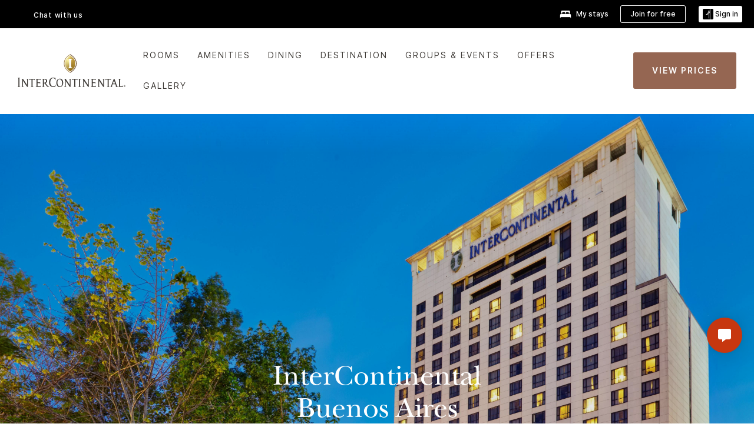

--- FILE ---
content_type: text/css
request_url: https://www.ihg.com/etc/clientlibs/static/uhf/brands/intercontinental/us/en/uhf.min.2026011402.css
body_size: 22988
content:
body{margin:0}
article,aside,details,figcaption,figure,footer,header,hgroup,main,menu,nav,section,summary{display:block}
.uhf_headerFooter{font-family:sans-serif;-webkit-text-size-adjust:100%;-ms-text-size-adjust:100%;font-size:10px;-webkit-tap-highlight-color:transparent;font-family:"Helvetica Neue",Helvetica,Arial,sans-serif;font-size:14px;line-height:1.42857143;color:#333;background-color:#fff}
.uhf_headerFooter [hidden],.uhf_headerFooter template{display:none}
.uhf_headerFooter a{background-color:transparent}
.uhf_headerFooter b,.uhf_headerFooter strong{font-weight:bold}
.uhf_headerFooter small{font-size:80%}
.uhf_headerFooter sub,.uhf_headerFooter sup{position:relative;font-size:75%;line-height:0;vertical-align:baseline}
.uhf_headerFooter sup{top:-.5em}
.uhf_headerFooter img{border:0}
.uhf_headerFooter svg:not(:root){overflow:hidden}
.uhf_headerFooter hr{height:0;-webkit-box-sizing:content-box;-moz-box-sizing:content-box;box-sizing:content-box}
.uhf_headerFooter button,.uhf_headerFooter input,.uhf_headerFooter optgroup,.uhf_headerFooter select,.uhf_headerFooter textarea{margin:0;font:inherit;color:inherit}
.uhf_headerFooter button{overflow:visible}
.uhf_headerFooter button,.uhf_headerFooter select{text-transform:none}
.uhf_headerFooter button,.uhf_headerFooter html input[type="button"],.uhf_headerFooter input[type="reset"],.uhf_headerFooter input[type="submit"]{-webkit-appearance:button;cursor:pointer}
.uhf_headerFooter input{line-height:normal}
.uhf_headerFooter *{-webkit-box-sizing:border-box;-moz-box-sizing:border-box;box-sizing:border-box}
.uhf_headerFooter *:before,.uhf_headerFooter *:after{-webkit-box-sizing:border-box;-moz-box-sizing:border-box;box-sizing:border-box}
.uhf_headerFooter input,.uhf_headerFooter button,.uhf_headerFooter select,.uhf_headerFooter textarea{font-family:inherit;font-size:inherit;line-height:inherit}
.uhf_headerFooter a{color:#337ab7;text-decoration:none}
.uhf_headerFooter a:hover,.uhf_headerFooter a:focus{color:#23527c;text-decoration:underline}
.uhf_headerFooter img{vertical-align:middle}
.uhf_headerFooter hr{margin-top:20px;margin-bottom:20px;border:0;border-top:1px solid #eee}
.uhf_headerFooter h1,.uhf_headerFooter h2,.uhf_headerFooter h3,.uhf_headerFooter h4,.uhf_headerFooter h5,.uhf_headerFooter h6,.uhf_headerFooter .h1,.uhf_headerFooter .h2,.uhf_headerFooter .h3,.uhf_headerFooter .h4,.uhf_headerFooter .h5,.uhf_headerFooter .h6{font-family:inherit;font-weight:500;line-height:1.1;color:inherit}
.uhf_headerFooter h1,.uhf_headerFooter .h1,.uhf_headerFooter h2,.uhf_headerFooter .h2,.uhf_headerFooter h3,.uhf_headerFooter .h3{margin-top:20px;margin-bottom:10px}
.uhf_headerFooter h1 small,.uhf_headerFooter .h1 small,.uhf_headerFooter h2 small,.uhf_headerFooter .h2 small,.uhf_headerFooter h3 small,.uhf_headerFooter .h3 small,.uhf_headerFooter h1 .small,.uhf_headerFooter .h1 .small,.uhf_headerFooter h2 .small,.uhf_headerFooter .h2 .small,.uhf_headerFooter h3 .small,.uhf_headerFooter .h3 .small{font-size:65%}
.uhf_headerFooter h4,.uhf_headerFooter .h4,.uhf_headerFooter h5,.uhf_headerFooter .h5,.uhf_headerFooter h6,.uhf_headerFooter .h6{margin-top:10px;margin-bottom:10px}
.uhf_headerFooter h4 small,.uhf_headerFooter .h4 small,.uhf_headerFooter h5 small,.uhf_headerFooter .h5 small,.uhf_headerFooter h6 small,.uhf_headerFooter .h6 small,.uhf_headerFooter h4 .small,.uhf_headerFooter .h4 .small,.uhf_headerFooter h5 .small,.uhf_headerFooter .h5 .small,.uhf_headerFooter h6 .small,.uhf_headerFooter .h6 .small{font-size:75%}
.uhf_headerFooter h3,.uhf_headerFooter .h3{font-size:24px}
.uhf_headerFooter h5,.uhf_headerFooter .h5{font-size:14px}
.uhf_headerFooter p{margin:0 0 10px}
.uhf_headerFooter small,.uhf_headerFooter .small{font-size:85%}
.uhf_headerFooter mark,.uhf_headerFooter .mark{padding:.2em;background-color:#fcf8e3}
.uhf_headerFooter .text-muted{color:#777}
.uhf_headerFooter .text-primary{color:#337ab7}
.uhf_headerFooter a.text-primary:hover{color:#286090}
.uhf_headerFooter ul,.uhf_headerFooter ol{margin-top:0;margin-bottom:10px}
.uhf_headerFooter ul ul,.uhf_headerFooter ol ul,.uhf_headerFooter ul ol,.uhf_headerFooter ol ol{margin-bottom:0}
.uhf_headerFooter .list-unstyled{padding-left:0;list-style:none}
.uhf_headerFooter .list-inline{padding-left:0;margin-left:-5px;list-style:none}
.uhf_headerFooter .list-inline>li{display:inline-block;padding-right:5px;padding-left:5px}
.uhf_headerFooter .container{padding-right:15px;padding-left:15px;margin-right:auto;margin-left:auto}
@media(min-width:768px){.uhf_headerFooter .container{width:750px}
}
@media(min-width:992px){.uhf_headerFooter .container{width:970px}
}
@media(min-width:1200px){.uhf_headerFooter .container{width:1170px}
}
.uhf_headerFooter .row{margin-right:-15px;margin-left:-15px;display:inherit}
.uhf_headerFooter .col-xs-1,.uhf_headerFooter .col-sm-1,.uhf_headerFooter .col-md-1,.uhf_headerFooter .col-lg-1,.uhf_headerFooter .col-xs-2,.uhf_headerFooter .col-sm-2,.uhf_headerFooter .col-md-2,.uhf_headerFooter .col-lg-2,.uhf_headerFooter .col-xs-3,.uhf_headerFooter .col-sm-3,.uhf_headerFooter .col-md-3,.uhf_headerFooter .col-lg-3,.uhf_headerFooter .col-xs-4,.uhf_headerFooter .col-sm-4,.uhf_headerFooter .col-md-4,.uhf_headerFooter .col-lg-4,.uhf_headerFooter .col-xs-5,.uhf_headerFooter .col-sm-5,.uhf_headerFooter .col-md-5,.uhf_headerFooter .col-lg-5,.uhf_headerFooter .col-xs-6,.uhf_headerFooter .col-sm-6,.uhf_headerFooter .col-md-6,.uhf_headerFooter .col-lg-6,.uhf_headerFooter .col-xs-7,.uhf_headerFooter .col-sm-7,.uhf_headerFooter .col-md-7,.uhf_headerFooter .col-lg-7,.uhf_headerFooter .col-xs-8,.uhf_headerFooter .col-sm-8,.uhf_headerFooter .col-md-8,.uhf_headerFooter .col-lg-8,.uhf_headerFooter .col-xs-9,.uhf_headerFooter .col-sm-9,.uhf_headerFooter .col-md-9,.uhf_headerFooter .col-lg-9,.uhf_headerFooter .col-xs-10,.uhf_headerFooter .col-sm-10,.uhf_headerFooter .col-md-10,.uhf_headerFooter .col-lg-10,.uhf_headerFooter .col-xs-11,.uhf_headerFooter .col-sm-11,.uhf_headerFooter .col-md-11,.uhf_headerFooter .col-lg-11,.uhf_headerFooter .col-xs-12,.uhf_headerFooter .col-sm-12,.uhf_headerFooter .col-md-12,.uhf_headerFooter .col-lg-12{position:relative;min-height:1px;padding-right:15px;padding-left:15px}
.uhf_headerFooter .col-xs-1,.uhf_headerFooter .col-xs-2,.uhf_headerFooter .col-xs-3,.uhf_headerFooter .col-xs-4,.uhf_headerFooter .col-xs-5,.uhf_headerFooter .col-xs-6,.uhf_headerFooter .col-xs-7,.uhf_headerFooter .col-xs-8,.uhf_headerFooter .col-xs-9,.uhf_headerFooter .col-xs-10,.uhf_headerFooter .col-xs-11,.uhf_headerFooter .col-xs-12{float:left}
.uhf_headerFooter .col-xs-12{width:100%}
.uhf_headerFooter .col-xs-offset-7{margin-left:58.33333333%}
.uhf_headerFooter .col-xs-offset-6{margin-left:50%}
.uhf_headerFooter .col-xs-offset-5{margin-left:41.66666667%}
.uhf_headerFooter .col-xs-offset-4{margin-left:33.33333333%}
.uhf_headerFooter .col-xs-offset-3{margin-left:25%}
.uhf_headerFooter .col-xs-offset-2{margin-left:16.66666667%}
.uhf_headerFooter .col-xs-offset-1{margin-left:8.33333333%}
@media(min-width:768px){.uhf_headerFooter .col-sm-1,.uhf_headerFooter .col-sm-2,.uhf_headerFooter .col-sm-3,.uhf_headerFooter .col-sm-4,.uhf_headerFooter .col-sm-5,.uhf_headerFooter .col-sm-6,.uhf_headerFooter .col-sm-7,.uhf_headerFooter .col-sm-8,.uhf_headerFooter .col-sm-9,.uhf_headerFooter .col-sm-10,.uhf_headerFooter .col-sm-11,.uhf_headerFooter .col-sm-12{float:left}
.uhf_headerFooter .col-sm-12{width:110%}
.uhf_headerFooter .col-sm-11{width:91.66666667%}
.uhf_headerFooter .col-sm-10{width:83.33333333%}
.uhf_headerFooter .col-sm-9{width:75%}
.uhf_headerFooter .col-sm-8{width:66.66666667%}
.uhf_headerFooter .col-sm-7{width:58.33333333%}
.uhf_headerFooter .col-sm-6{width:50%}
.uhf_headerFooter .col-sm-5{width:41.66666667%}
.uhf_headerFooter .col-sm-4{width:33.33333333%}
.uhf_headerFooter .col-sm-3{width:25%}
.uhf_headerFooter .col-sm-2{width:16.66666667%}
.uhf_headerFooter .col-sm-1{width:8.33333333%}
.uhf_headerFooter .col-sm-pull-12{right:100%}
.uhf_headerFooter .col-sm-pull-11{right:91.66666667%}
.uhf_headerFooter .col-sm-pull-10{right:83.33333333%}
.uhf_headerFooter .col-sm-pull-9{right:75%}
.uhf_headerFooter .col-sm-pull-8{right:66.66666667%}
.uhf_headerFooter .col-sm-pull-7{right:58.33333333%}
.uhf_headerFooter .col-sm-pull-6{right:50%}
.uhf_headerFooter .col-sm-pull-5{right:41.66666667%}
.uhf_headerFooter .col-sm-pull-4{right:33.33333333%}
.uhf_headerFooter .col-sm-pull-3{right:25%}
.uhf_headerFooter .col-sm-pull-2{right:16.66666667%}
.uhf_headerFooter .col-sm-pull-1{right:8.33333333%}
.uhf_headerFooter .col-sm-pull-0{right:auto}
.uhf_headerFooter .col-sm-push-12{left:100%}
.uhf_headerFooter .col-sm-push-11{left:91.66666667%}
.uhf_headerFooter .col-sm-push-10{left:83.33333333%}
.uhf_headerFooter .col-sm-push-9{left:75%}
.uhf_headerFooter .col-sm-push-8{left:66.66666667%}
.uhf_headerFooter .col-sm-push-7{left:58.33333333%}
.uhf_headerFooter .col-sm-push-6{left:50%}
.uhf_headerFooter .col-sm-push-5{left:41.66666667%}
.uhf_headerFooter .col-sm-push-4{left:33.33333333%}
.uhf_headerFooter .col-sm-push-3{left:25%}
.uhf_headerFooter .col-sm-push-2{left:16.66666667%}
.uhf_headerFooter .col-sm-push-1{left:8.33333333%}
.uhf_headerFooter .col-sm-push-0{left:auto}
.uhf_headerFooter .col-sm-offset-12{margin-left:100%}
.uhf_headerFooter .col-sm-offset-11{margin-left:91.66666667%}
.uhf_headerFooter .col-sm-offset-10{margin-left:83.33333333%}
.uhf_headerFooter .col-sm-offset-9{margin-left:75%}
.uhf_headerFooter .col-sm-offset-8{margin-left:66.66666667%}
.uhf_headerFooter .col-sm-offset-7{margin-left:58.33333333%}
.uhf_headerFooter .col-sm-offset-6{margin-left:50%}
.uhf_headerFooter .col-sm-offset-5{margin-left:41.66666667%}
.uhf_headerFooter .col-sm-offset-4{margin-left:33.33333333%}
.uhf_headerFooter .col-sm-offset-3{margin-left:25%}
.uhf_headerFooter .col-sm-offset-2{margin-left:16.66666667%}
.uhf_headerFooter .col-sm-offset-1{margin-left:8.33333333%}
.uhf_headerFooter .col-sm-offset-0{margin-left:0}
}
@media(min-width:992px){.uhf_headerFooter .col-md-1,.uhf_headerFooter .col-md-2,.uhf_headerFooter .col-md-3,.uhf_headerFooter .col-md-4,.uhf_headerFooter .col-md-5,.uhf_headerFooter .col-md-6,.uhf_headerFooter .col-md-7,.uhf_headerFooter .col-md-8,.uhf_headerFooter .col-md-9,.uhf_headerFooter .col-md-10,.uhf_headerFooter .col-md-11,.uhf_headerFooter .col-md-12{float:left}
.uhf_headerFooter .col-md-12{width:100%}
.uhf_headerFooter .col-md-11{width:91.66666667%}
.uhf_headerFooter .col-md-10{width:83.33333333%}
.uhf_headerFooter .col-md-9{width:75%}
.uhf_headerFooter .col-md-8{width:66.66666667%}
.uhf_headerFooter .col-md-7{width:58.33333333%}
.uhf_headerFooter .col-md-6{width:50%}
.uhf_headerFooter .col-md-5{width:41.66666667%}
.uhf_headerFooter .col-md-4{width:33.33333333%}
.uhf_headerFooter .col-md-3{width:25%}
.uhf_headerFooter .col-md-2{width:16.66666667%}
.uhf_headerFooter .col-md-1{width:8.33333333%}
.uhf_headerFooter .col-md-pull-12{right:100%}
.uhf_headerFooter .col-md-pull-11{right:91.66666667%}
.uhf_headerFooter .col-md-pull-10{right:83.33333333%}
.uhf_headerFooter .col-md-pull-9{right:75%}
.uhf_headerFooter .col-md-pull-8{right:66.66666667%}
.uhf_headerFooter .col-md-pull-7{right:58.33333333%}
.uhf_headerFooter .col-md-pull-6{right:50%}
.uhf_headerFooter .col-md-pull-5{right:41.66666667%}
.uhf_headerFooter .col-md-pull-4{right:33.33333333%}
.uhf_headerFooter .col-md-pull-3{right:25%}
.uhf_headerFooter .col-md-pull-2{right:16.66666667%}
.uhf_headerFooter .col-md-pull-1{right:8.33333333%}
.uhf_headerFooter .col-md-pull-0{right:auto}
.uhf_headerFooter .col-md-push-12{left:100%}
.uhf_headerFooter .col-md-push-11{left:91.66666667%}
.uhf_headerFooter .col-md-push-10{left:83.33333333%}
.uhf_headerFooter .col-md-push-9{left:75%}
.uhf_headerFooter .col-md-push-8{left:66.66666667%}
.uhf_headerFooter .col-md-push-7{left:58.33333333%}
.uhf_headerFooter .col-md-push-6{left:50%}
.uhf_headerFooter .col-md-push-5{left:41.66666667%}
.uhf_headerFooter .col-md-push-4{left:33.33333333%}
.uhf_headerFooter .col-md-push-3{left:25%}
.uhf_headerFooter .col-md-push-2{left:16.66666667%}
.uhf_headerFooter .col-md-push-1{left:8.33333333%}
.uhf_headerFooter .col-md-push-0{left:auto}
.uhf_headerFooter .col-md-offset-12{margin-left:100%}
.uhf_headerFooter .col-md-offset-11{margin-left:91.66666667%}
.uhf_headerFooter .col-md-offset-10{margin-left:83.33333333%}
.uhf_headerFooter .col-md-offset-9{margin-left:75%}
.uhf_headerFooter .col-md-offset-8{margin-left:66.66666667%}
.uhf_headerFooter .col-md-offset-7{margin-left:58.33333333%}
.uhf_headerFooter .col-md-offset-6{margin-left:50%}
.uhf_headerFooter .col-md-offset-5{margin-left:41.66666667%}
.uhf_headerFooter .col-md-offset-4{margin-left:33.33333333%}
.uhf_headerFooter .col-md-offset-3{margin-left:25%}
.uhf_headerFooter .col-md-offset-2{margin-left:16.66666667%}
.uhf_headerFooter .col-md-offset-1{margin-left:8.33333333%}
.uhf_headerFooter .col-md-offset-0{margin-left:0}
}
.uhf_headerFooter table{background-color:transparent}
.uhf_headerFooter caption{padding-top:8px;padding-bottom:8px;color:#777;text-align:left}
.uhf_headerFooter label{display:inline-block;max-width:100%;margin-bottom:5px;font-weight:bold}
.uhf_headerFooter input[type="search"]{-webkit-appearance:none}
.uhf_headerFooter .btn{display:inline-block;padding:6px 12px;margin-bottom:0;font-size:14px;font-weight:normal;line-height:1.42857143;text-align:center;white-space:nowrap;vertical-align:middle;-ms-touch-action:manipulation;touch-action:manipulation;cursor:pointer;-webkit-user-select:none;-moz-user-select:none;-ms-user-select:none;user-select:none;background-image:none;border:1px solid transparent;border-radius:4px}
.uhf_headerFooter .btn-default{color:#333;background-color:#fff;border-color:#ccc}
.uhf_headerFooter .btn-primary{color:#fff;background-color:#337ab7;border-color:#2e6da4}
.uhf_headerFooter .modal{position:fixed;top:0;right:0;bottom:0;left:0;z-index:1040;display:none;overflow:hidden;-webkit-overflow-scrolling:touch;outline:0}
.uhf_headerFooter .modal-dialog{position:relative;width:auto;margin:10px}
.uhf_headerFooter .modal-content{position:relative;background-color:#fff;-webkit-background-clip:padding-box;background-clip:padding-box;border:1px solid #999;border:1px solid rgba(0,0,0,0.2);border-radius:6px;outline:0;-webkit-box-shadow:0 3px 9px rgba(0,0,0,0.5);box-shadow:0 3px 9px rgba(0,0,0,0.5)}
.uhf_headerFooter .modal-body{position:relative;padding:15px}
.uhf_headerFooter .modal-footer{padding:15px;text-align:right;border-top:1px solid #e5e5e5}
.uhf_headerFooter .modal-footer .btn+.btn{margin-bottom:0;margin-left:5px}
@media(min-width:768px){.uhf_headerFooter .modal-dialog{width:600px;margin:30px auto}
.uhf_headerFooter .modal-content{-webkit-box-shadow:0 5px 15px rgba(0,0,0,0.5);box-shadow:0 5px 15px rgba(0,0,0,0.5)}
.uhf_headerFooter .modal-sm{width:300px}
}
.uhf_headerFooter .clearfix:before,.uhf_headerFooter .clearfix:after,.uhf_headerFooter .dl-horizontal dd:before,.uhf_headerFooter .dl-horizontal dd:after,.uhf_headerFooter .container:before,.uhf_headerFooter .container:after,.uhf_headerFooter .container-fluid:before,.uhf_headerFooter .container-fluid:after,.uhf_headerFooter .row:before,.uhf_headerFooter .row:after,.uhf_headerFooter .form-horizontal .form-group:before,.uhf_headerFooter .form-horizontal .form-group:after,.uhf_headerFooter .btn-toolbar:before,.uhf_headerFooter .btn-toolbar:after,.uhf_headerFooter .btn-group-vertical>.btn-group:before,.uhf_headerFooter .btn-group-vertical>.btn-group:after,.uhf_headerFooter .nav:before,.uhf_headerFooter .nav:after,.uhf_headerFooter .navbar:before,.uhf_headerFooter .navbar:after,.uhf_headerFooter .navbar-header:before,.uhf_headerFooter .navbar-header:after,.uhf_headerFooter .navbar-collapse:before,.uhf_headerFooter .navbar-collapse:after,.uhf_headerFooter .pager:before,.uhf_headerFooter .pager:after,.uhf_headerFooter .panel-body:before,.uhf_headerFooter .panel-body:after,.uhf_headerFooter .modal-footer:before,.uhf_headerFooter .modal-footer:after{display:table;content:" "}
.uhf_headerFooter .clearfix:after,.uhf_headerFooter .dl-horizontal dd:after,.uhf_headerFooter .container:after,.uhf_headerFooter .container-fluid:after,.uhf_headerFooter .row:after,.uhf_headerFooter .form-horizontal .form-group:after,.uhf_headerFooter .btn-toolbar:after,.uhf_headerFooter .btn-group-vertical>.btn-group:after,.uhf_headerFooter .nav:after,.uhf_headerFooter .navbar:after,.uhf_headerFooter .navbar-header:after,.uhf_headerFooter .navbar-collapse:after,.uhf_headerFooter .pager:after,.uhf_headerFooter .panel-body:after,.uhf_headerFooter .modal-footer:after{clear:both}
.uhf_headerFooter .show{display:inline !important}
.uhf_headerFooter .visible-xs,.uhf_headerFooter .visible-sm,.uhf_headerFooter .visible-md,.uhf_headerFooter .visible-lg{display:none !important}
.uhf_headerFooter .visible-xs-block,.uhf_headerFooter .visible-xs-inline,.uhf_headerFooter .visible-xs-inline-block,.uhf_headerFooter .visible-sm-block,.uhf_headerFooter .visible-sm-inline,.uhf_headerFooter .visible-sm-inline-block,.uhf_headerFooter .visible-md-block,.uhf_headerFooter .visible-md-inline,.uhf_headerFooter .visible-md-inline-block,.uhf_headerFooter .visible-lg-block,.uhf_headerFooter .visible-lg-inline,.uhf_headerFooter .visible-lg-inline-block{display:none !important}
@media(min-width:1200px){.uhf_headerFooter .visible-lg{display:block !important}
.uhf_headerFooter table.visible-lg{display:table}
.uhf_headerFooter tr.visible-lg{display:table-row !important}
.uhf_headerFooter th.visible-lg,.uhf_headerFooter td.visible-lg{display:table-cell !important}
}
@media(min-width:1200px){.uhf_headerFooter .hidden-lg{display:none !important}
}
@media print{.uhf_headerFooter .hidden-print{display:none !important}
}
.uhf_headerFooter .btn-default,.uhf_headerFooter .btn-primary,.uhf_headerFooter .btn-success,.uhf_headerFooter .btn-info,.uhf_headerFooter .btn-warning,.uhf_headerFooter .btn-danger{text-shadow:0 -1px 0 rgba(0,0,0,0.2);-webkit-box-shadow:inset 0 1px 0 rgba(255,255,255,0.15),0 1px 1px rgba(0,0,0,0.075);box-shadow:inset 0 1px 0 rgba(255,255,255,0.15),0 1px 1px rgba(0,0,0,0.075)}
.uhf_headerFooter .btn-default:active,.uhf_headerFooter .btn-primary:active,.uhf_headerFooter .btn-success:active,.uhf_headerFooter .btn-info:active,.uhf_headerFooter .btn-warning:active,.uhf_headerFooter .btn-danger:active,.uhf_headerFooter .btn-default.active,.uhf_headerFooter .btn-primary.active,.uhf_headerFooter .btn-success.active,.uhf_headerFooter .btn-info.active,.uhf_headerFooter .btn-warning.active,.uhf_headerFooter .btn-danger.active{-webkit-box-shadow:inset 0 3px 5px rgba(0,0,0,0.125);box-shadow:inset 0 3px 5px rgba(0,0,0,0.125)}
.uhf_headerFooter .btn-default{text-shadow:0 1px 0 #fff;background-image:-webkit-linear-gradient(top,#fff 0,#e0e0e0 100%);background-image:-o-linear-gradient(top,#fff 0,#e0e0e0 100%);background-image:-webkit-gradient(linear,left top,left bottom,from(#fff),to(#e0e0e0));background-image:linear-gradient(to bottom,#fff 0,#e0e0e0 100%);filter:progid:DXImageTransform.Microsoft.gradient(startColorstr='#ffffffff',endColorstr='#ffe0e0e0',GradientType=0);filter:progid:DXImageTransform.Microsoft.gradient(enabled=false);background-repeat:repeat-x;border-color:#dbdbdb;border-color:#ccc}
.uhf_headerFooter .btn-primary{background-image:-webkit-linear-gradient(top,#337ab7 0,#265a88 100%);background-image:-o-linear-gradient(top,#337ab7 0,#265a88 100%);background-image:-webkit-gradient(linear,left top,left bottom,from(#337ab7),to(#265a88));background-image:linear-gradient(to bottom,#337ab7 0,#265a88 100%);filter:progid:DXImageTransform.Microsoft.gradient(startColorstr='#ff337ab7',endColorstr='#ff265a88',GradientType=0);filter:progid:DXImageTransform.Microsoft.gradient(enabled=false);background-repeat:repeat-x;border-color:#245580}
.uhf_headerFooter .popover{position:absolute;top:0;left:0;z-index:1060;display:none;max-width:276px;padding:1px;font-family:"Helvetica Neue",Helvetica,Arial,sans-serif;font-size:14px;font-weight:normal;line-height:1.42857143;text-align:left;white-space:normal;background-color:#fff;-webkit-background-clip:padding-box;background-clip:padding-box;border:1px solid #ccc;border:1px solid rgba(0,0,0,0.2);border-radius:6px;-webkit-box-shadow:0 5px 10px rgba(0,0,0,0.2);box-shadow:0 5px 10px rgba(0,0,0,0.2)}
.uhf_headerFooter .popover.top{margin-top:-10px}
.uhf_headerFooter .popover.right{margin-left:10px}
.uhf_headerFooter .popover.bottom{margin-top:10px}
.uhf_headerFooter .popover.left{margin-left:-10px}
.uhf_headerFooter .popover-title{padding:8px 14px;margin:0;font-size:14px;background-color:#f7f7f7;border-bottom:1px solid #ebebeb;border-radius:5px 5px 0 0}
.uhf_headerFooter .popover-content{padding:9px 14px}
.uhf_headerFooter .popover>.arrow,.uhf_headerFooter .popover>.arrow:after{position:absolute;display:block;width:0;height:0;border-color:transparent;border-style:solid}
.uhf_headerFooter .popover>.arrow{border-width:11px}
.uhf_headerFooter .popover>.arrow:after{content:"";border-width:10px}
.uhf_headerFooter .popover.top>.arrow{bottom:-11px;left:50%;margin-left:-11px;border-top-color:#999;border-top-color:rgba(0,0,0,0.25);border-bottom-width:0}
.uhf_headerFooter .popover.top>.arrow:after{bottom:1px;margin-left:-10px;content:" ";border-top-color:#fff;border-bottom-width:0}
.uhf_headerFooter .popover.right>.arrow{top:50%;left:-11px;margin-top:-11px;border-right-color:#999;border-right-color:rgba(0,0,0,0.25);border-left-width:0}
.uhf_headerFooter .popover.right>.arrow:after{bottom:-10px;left:1px;content:" ";border-right-color:#fff;border-left-width:0}
.uhf_headerFooter .popover.bottom>.arrow{top:-11px;left:50%;margin-left:-11px;border-top-width:0;border-bottom-color:#999;border-bottom-color:rgba(0,0,0,0.25)}
.uhf_headerFooter .popover.bottom>.arrow:after{top:1px;margin-left:-10px;content:" ";border-top-width:0;border-bottom-color:#fff}
.uhf_headerFooter .popover.left>.arrow{top:50%;right:-11px;margin-top:-11px;border-right-width:0;border-left-color:#999;border-left-color:rgba(0,0,0,0.25)}
.uhf_headerFooter .popover.left>.arrow:after{right:1px;bottom:-10px;content:" ";border-right-width:0;border-left-color:#fff}
.uhf_headerFooter .popover{text-align:left}
.uhf_headerFooter .popover>.arrow{direction:ltr}
.uhf_headerFooter .ajaxDefaultError-Container .popover .errorMsg a,.uhf_headerFooter .ajaxDefaultError-Container .popover .errorMsg span{color:#c13a02;display:inline}
#uhf_headerWrapper .popover-content{padding:.71429em}
#uhf_headerWrapper .popover-content label{color:#333;font-size:1.07143em;line-height:1.07143em;text-transform:capitalize}
.uhf_headerFooter .fade{opacity:0;-webkit-transition:opacity .15s linear;-o-transition:opacity .15s linear;transition:opacity .15s linear}
.uhf_headerFooter .fade.in{opacity:1}
.uhf_headerFooter .modal.fade .modal-dialog{-webkit-transition:-webkit-transform .3s ease-out;-o-transition:-o-transform .3s ease-out;transition:transform .3s ease-out;-webkit-transform:translate(0,-25%);-ms-transform:translate(0,-25%);-o-transform:translate(0,-25%);transform:translate(0,-25%)}
.uhf_headerFooter .modal-backdrop.fade{filter:alpha(opacity=0);opacity:0}
body{overflow-x:hidden}
@font-face{font-family:'Proxima Nova';src:url("/etc.clientlibs/ihg-kernel/clientlibs/clientlib-_global/resources/fonts/proximanova-regular-webfont.eot");src:url("/etc.clientlibs/ihg-kernel/clientlibs/clientlib-_global/resources/fonts/proximanova-regular-webfont.eot?#iefix") format("embedded-opentype"),url("/etc.clientlibs/ihg-kernel/clientlibs/clientlib-_global/resources/fonts/proximanova-regular-webfont.woff") format("woff"),url("/etc.clientlibs/ihg-kernel/clientlibs/clientlib-_global/resources/fonts/proximanova-regular-webfont.ttf") format("truetype"),url("/etc.clientlibs/ihg-kernel/clientlibs/clientlib-_global/resources/fonts/proximanova-regular-webfont.svg#proxima_nova_rgregular") format("svg");font-weight:normal;font-style:normal}
@font-face{font-family:'Proxima Nova';src:url("/etc.clientlibs/ihg-kernel/clientlibs/clientlib-_global/resources/fonts/proximanova-semiboldit-webfont.eot");src:url("/etc.clientlibs/ihg-kernel/clientlibs/clientlib-_global/resources/fonts/proximanova-semiboldit-webfont.eot?#iefix") format("embedded-opentype"),url("/etc.clientlibs/ihg-kernel/clientlibs/clientlib-_global/resources/fonts/proximanova-semiboldit-webfont.woff") format("woff"),url("/etc.clientlibs/ihg-kernel/clientlibs/clientlib-_global/resources/fonts/proximanova-semiboldit-webfont.ttf") format("truetype"),url("/etc.clientlibs/ihg-kernel/clientlibs/clientlib-_global/resources/fonts/proximanova-semiboldit-webfont.svg#proxima_novasemibold_italic") format("svg");font-weight:600;font-style:italic}
@font-face{font-family:'Proxima Nova';src:url("/etc.clientlibs/ihg-kernel/clientlibs/clientlib-_global/resources/fonts/proximanova-regularit-webfont.eot");src:url("/etc.clientlibs/ihg-kernel/clientlibs/clientlib-_global/resources/fonts/proximanova-regularit-webfont.eot?#iefix") format("embedded-opentype"),url("/etc.clientlibs/ihg-kernel/clientlibs/clientlib-_global/resources/fonts/proximanova-regularit-webfont.woff") format("woff"),url("/etc.clientlibs/ihg-kernel/clientlibs/clientlib-_global/resources/fonts/proximanova-regularit-webfont.ttf") format("truetype"),url("/etc.clientlibs/ihg-kernel/clientlibs/clientlib-_global/resources/fonts/proximanova-regularit-webfont.svg#proxima_novaregular_italic") format("svg");font-weight:normal;font-style:italic}
@font-face{font-family:'Proxima Nova';src:url("/etc.clientlibs/ihg-kernel/clientlibs/clientlib-_global/resources/fonts/proximanova-semibold-webfont.eot");src:url("/etc.clientlibs/ihg-kernel/clientlibs/clientlib-_global/resources/fonts/proximanova-semibold-webfont.eot?#iefix") format("embedded-opentype"),url("/etc.clientlibs/ihg-kernel/clientlibs/clientlib-_global/resources/fonts/proximanova-semibold-webfont.woff") format("woff"),url("/etc.clientlibs/ihg-kernel/clientlibs/clientlib-_global/resources/fonts/proximanova-semibold-webfont.ttf") format("truetype"),url("/etc.clientlibs/ihg-kernel/clientlibs/clientlib-_global/resources/fonts/proximanova-semibold-webfont.svg#proxima_novasemibold") format("svg");font-weight:600;font-style:normal}
@font-face{font-family:'Proxima Nova';src:url("/etc.clientlibs/ihg-kernel/clientlibs/clientlib-_global/resources/fonts/proximanova-extrabld-webfont.eot");src:url("/etc.clientlibs/ihg-kernel/clientlibs/clientlib-_global/resources/fonts/proximanova-extrabld-webfont.eot?#iefix") format("embedded-opentype"),url("/etc.clientlibs/ihg-kernel/clientlibs/clientlib-_global/resources/fonts/proximanova-extrabld-webfont.woff") format("woff"),url("/etc.clientlibs/ihg-kernel/clientlibs/clientlib-_global/resources/fonts/proximanova-extrabld-webfont.ttf") format("truetype"),url("/etc.clientlibs/ihg-kernel/clientlibs/clientlib-_global/resources/fonts/proximanova-extrabld-webfont.svg#proxima_novaextrabold") format("svg");font-weight:800;font-style:normal}
@font-face{font-family:'Proxima Nova';src:url("/etc.clientlibs/ihg-kernel/clientlibs/clientlib-_global/resources/fonts/proximanova-extrabldit-webfont.eot");src:url("/etc.clientlibs/ihg-kernel/clientlibs/clientlib-_global/resources/fonts/proximanova-extrabldit-webfont.eot?#iefix") format("embedded-opentype"),url("/etc.clientlibs/ihg-kernel/clientlibs/clientlib-_global/resources/fonts/proximanova-extrabldit-webfont.woff") format("woff"),url("/etc.clientlibs/ihg-kernel/clientlibs/clientlib-_global/resources/fonts/proximanova-extrabldit-webfont.ttf") format("truetype"),url("/etc.clientlibs/ihg-kernel/clientlibs/clientlib-_global/resources/fonts/proximanova-extrabldit-webfont.svg#proxima_novaextrabold_italic") format("svg");font-weight:800;font-style:italic}
@font-face{font-family:'Graphik-Medium';src:url('/etc/clientlibs/static/ihg/common/global/fonts/ihg-com/Graphik-Medium-Web.eot');src:url('/etc/clientlibs/static/ihg/common/global/fonts/ihg-com/Graphik-Medium-Web.eot?#iefix') format('embedded-opentype'),url('/etc/clientlibs/static/ihg/common/global/fonts/ihg-com/Graphik-Medium-Web.woff2') format('woff2'),url('/etc/clientlibs/static/ihg/common/global/fonts/ihg-com/Graphik-Medium-Web.woff') format('woff'),url('/etc/clientlibs/static/ihg/common/global/fonts/ihg-com/Graphik-Medium.otf') format("opentype");font-weight:500;font-style:normal;font-stretch:normal}
@font-face{font-family:'Graphik-Regular';src:url('/etc/clientlibs/static/ihg/common/global/fonts/ihg-com/Graphik-Regular-Web.eot');src:url('/etc/clientlibs/static/ihg/common/global/fonts/ihg-com/Graphik-Regular-Web.eot?#iefix') format('embedded-opentype'),url('/etc/clientlibs/static/ihg/common/global/fonts/ihg-com/Graphik-Regular-Web.woff2') format('woff2'),url('/etc/clientlibs/static/ihg/common/global/fonts/ihg-com/Graphik-Regular-Web.woff') format('woff'),url('/etc/clientlibs/static/ihg/common/global/fonts/ihg-com/Graphik-Regular.otf') format("opentype");font-weight:400;font-style:normal;font-stretch:normal}
@font-face{font-family:'Graphik-Semibold';src:url('/etc/clientlibs/static/ihg/common/global/fonts/ihg-com/Graphik-Semibold-Web.eot');src:url('/etc/clientlibs/static/ihg/common/global/fonts/ihg-com/Graphik-Semibold-Web.eot?#iefix') format('embedded-opentype'),url('/etc/clientlibs/static/ihg/common/global/fonts/ihg-com/Graphik-Semibold-Web.woff2') format('woff2'),url('/etc/clientlibs/static/ihg/common/global/fonts/ihg-com/Graphik-Semibold-Web.woff') format('woff'),url('/etc/clientlibs/static/ihg/common/global/fonts/ihg-com/Graphik-Semibold.otf') format("opentype");font-weight:400;font-style:normal;font-stretch:normal}
@font-face{font-family:'Graphik-Light';src:url('/etc/clientlibs/static/ihg/common/global/fonts/ihg-com/Graphik-Regular-Web.eot');src:url('/etc/clientlibs/static/ihg/common/global/fonts/ihg-com/Graphik-Regular-Web.eot?#iefix') format('embedded-opentype'),url('/etc/clientlibs/static/ihg/common/global/fonts/ihg-com/Graphik-Light.woff2') format('woff2'),url('/etc/clientlibs/static/ihg/common/global/fonts/ihg-com/Graphik-Light.woff') format('woff'),url('/etc/clientlibs/static/ihg/common/global/fonts/graphik/Graphik-Light.otf') format("opentype");font-weight:300;font-style:normal;font-stretch:normal}
@font-face{font-family:'CanelaText';src:url('/etc.clientlibs/ihg-kernel/clientlibs/clientlib-_global/resources/fonts/CanelaText-Light.woff')}
@font-face{font-family:'Canela';src:url('/etc.clientlibs/ihg-kernel/clientlibs/clientlib-_global/resources/fonts/Canela-Light.woff')}
@font-face{font-family:'Canela';font-weight:bold;src:url('/etc.clientlibs/ihg-kernel/clientlibs/clientlib-_global/resources/fonts/Canela-Light.woff')}
@font-face{font-family:'EngraversGothic';src:url('/etc.clientlibs/ihg-kernel/clientlibs/clientlib-_global/resources/fonts/EngraversGothicFS-Ext.woff')}
@font-face{font-family:'Inter';src:url('/etc/clientlibs/static/ihg/common/global/fonts/ihg-com/Inter-Regular.woff2') format('woff2');font-weight:400;font-style:normal}
@font-face{font-family:'Inter';src:url('/etc/clientlibs/static/ihg/common/global/fonts/ihg-com/Inter-ExtraLight.woff2') format('woff2');font-weight:200;font-style:normal}
@font-face{font-family:'Inter';src:url('/etc/clientlibs/static/ihg/common/global/fonts/ihg-com/Inter-Light.woff2') format('woff2');font-weight:300;font-style:normal}
@font-face{font-family:'Inter';src:url('/etc/clientlibs/static/ihg/common/global/fonts/ihg-com/Inter-Medium.woff2') format('woff2');font-weight:500}
@font-face{font-family:'Inter';src:url('/etc/clientlibs/static/ihg/common/global/fonts/ihg-com/Inter-SemiBold.woff2') format('woff2');font-weight:600;font-style:normal}
@font-face{font-family:'Inter';src:url('/etc/clientlibs/static/ihg/common/global/fonts/ihg-com/Inter-Bold.woff2') format('woff2');font-weight:700;font-style:normal}
@font-face{font-family:'Inter';src:url('/etc/clientlibs/static/ihg/common/global/fonts/ihg-com/Inter-ExtraBold.woff2') format('woff2');font-weight:800;font-style:normal}
.uhf_headerFooter div{position:static;top:auto;left:auto;right:auto;bottom:auto;z-index:auto;margin:0;padding:0;width:auto;float:none;background-color:transparent;border:medium none transparent;-webkit-border-radius:0;-moz-border-radius:0;border-radius:0;-moz-box-shadow:none;box-shadow:none;-webkit-background-clip:border-box;-moz-background-clip:border-box;background-clip:border-box;outline:invert none medium}
.uhf_headerFooter span{background:none transparent;border:medium none transparent;float:none;line-height:inherit;margin:0;padding:0}
.uhf_headerFooter{position:relative;direction:ltr}
.uhf_headerFooter .login_modal_background.show{width:100%;height:100%;top:0;left:0;position:fixed;z-index:1042;overflow:hidden;background:#0b0b0b;opacity:.8}
.uhf_headerFooter .login_modal .login_modal_container{display:none}
.uhf_headerFooter .login_modal_container.show{top:0;left:0;width:100%;height:100%;position:fixed;z-index:1043;outline:0;display:block}
.uhf_headerFooter .login_modal_container.show{padding:35px 30px 0;top:0;left:0;position:fixed;box-sizing:border-box;width:100%;text-align:center;overflow:scroll;overflow-x:hidden}
.uhf_headerFooter .login_modal_container.show .login_modal_content{margin:0 auto;margin-bottom:300px;background:#fff;padding:0 0 .3rem;max-width:1200px;position:relative;z-index:1045;border-radius:.25rem;vertical-align:middle;text-align:left}
.uhf_headerFooter .login_modal_close{margin:10px;right:0;position:absolute;z-index:1046;display:block;padding:0;border:0;background:transparent;cursor:pointer}
.uhf_headerFooter .login_modal_close:focus{outline:1px solid #000}
.uhf_headerFooter .login_modal_close_bg_china{background-image:url("https://digital.ihg.com.cn/is/content/ihg/ihg-simplifylogin-general-xicon-1x1");content:" ";font-size:2rem;height:26px;background-position:center;width:25px}
.uhf_headerFooter .login_modal_close_bg{background-image:url("https://digital.ihg.com/is/content/ihg/ihg-simplifylogin-general-xicon-1x1");content:" ";font-size:2rem;height:26px;background-position:center;width:25px}
.uhf_headerFooter .login_modal_container.show .gigya-screen.landscape{padding-top:32px}
.uhf_headerFooter .login_modal_container.show .login_modal_body{padding:0}
.uhf_headerFooter .login_modal_container.show .gigya-layout-row.with-divider.implicit-justify-content{display:flex}
.uhf_headerFooter .login_modal_container.show .gigya-layout-cell.responsive.with-social-login.implicit-align{width:100%}
.uhf_headerFooter .login_modal_container.show .login_modal_content.implicit_container{max-width:600px}
.uhf_headerFooter .login_modal_container.show .login_modal_content.implicit_container .gigya-screen-content{display:block}
.uhf_headerFooter .login_modal_container.show .login_modal_content.implicit_container .gigya-screen-content .gigya-screen .ihg-default-form .gigya-input-text,.gigya-screen-content .gigya-screen .ihg-default-form .gigya-input-password{display:flex}
.uhf_headerFooter .login_modal_container.show .login_modal_content.implicit_container .login_modal_body .gigya-screen.portrait{width:auto}
.uhf_headerFooter .login_modal_container.show .login_modal_content .login_modal_body .gigya-screen-content .gigya-screen.landscape .gigya-layout-row.with-divider>.gigya-layout-cell.with-social-login{padding-top:55px;padding-bottom:70px}
.uhf_headerFooter .login_modal_container.show .login_modal_content .gigya-screen.landscape .gigya-layout-row.with-divider{padding-bottom:0}
.uhf_headerFooter .login_modal_container.show .login_modal_content .gigya-screen.landscape.ihg-screen{min-height:auto !important}
.uhf_headerFooter .error_message.sessionWillExpire.notificationBar .container{text-align:center}
#uhf_headerWrapper #sessionTimeoutCounter.error_message.sessionWillExpire{border:1px solid red}
#uhf_headerWrapper .error_message.sessionWillExpire a,#uhf_headerWrapper .error_message.sessionWillExpire a:link,#uhf_headerWrapper .error_message.sessionWillExpire a:visited,#uhf_headerWrapper .error_message.sessionWillExpire a:hover,#uhf_headerWrapper .error_message.sessionWillExpire a:active{text-decoration:underline}
@media(min-width:991px) and (max-width:1200px){.uhf_headerFooter .login_modal_container.show .login_modal_content .login_modal_body .gigya-screen-content .gigya-screen.landscape .gigya-layout-row.with-divider>.gigya-layout-cell.with-social-login{padding-bottom:68px}
}
@media(min-width:991px){.uhf_headerFooter .login_modal_container.show .login_modal_body .gigya-screen-content{display:block}
}
@media(min-width:768px) and (max-width:991px){.uhf_headerFooter .login_modal_container.show .login_modal_body .gigya-screen.portrait{padding:15px 75px 15px 75px;width:100%;min-height:auto !important}
.uhf_headerFooter .login_modal_container.show .gigya-layout-cell.responsive.with-social-login.implicit-align{padding-bottom:0}
.uhf_headerFooter .login_modal_container.show .login_modal_body{margin-bottom:25px}
.uhf_headerFooter .login_modal_container.show .login_modal_content.implicit_container .gigya-screen.portrait{width:auto}
}
@media(max-width:767px){.uhf_headerFooter .login_modal_container.show{padding:0 0 40px}
.uhf_headerFooter .login_modal_container.show .login_modal_content{margin-bottom:40px}
.uhf_headerFooter .login_modal_container.show .login_modal_body{padding:0;margin-bottom:0}
.uhf_headerFooter .login_modal_container.show .login_modal_content.implicit_container .gigya-screen.portrait{width:auto}
.uhf_headerFooter .login_modal_container.show .login_modal_content.implicit_container .login_modal_body{padding:0 15px 0 15px;margin-bottom:0}
.uhf_headerFooter .login_modal_container.show .login_modal_content .gigya-screen.portrait.mobile{min-height:auto !important}
.uhf_headerFooter .login_modal_container.show .gigya-screen-content .gigya-screen.portrait .gigya-layout-row.with-divider>.gigya-layout-cell.with-social-login{padding-top:20px}
.uhf_headerFooter .login_modal_container.show .gigya-screen-content .gigya-screen.portrait .gigya-layout-row.with-divider>.gigya-layout-cell.with-social-login{padding-bottom:22px}
.uhf_headerFooter .login_modal_container.show .login_modal_content.implicit_container .gigya-screen.portrait.mobile{padding-top:0;padding-bottom:0;padding-left:0;padding-right:0;min-height:auto !important}
.uhf_headerFooter .login_modal_container.show .login_modal_content .gigya-screen-content .gigya-screen.portrait .gigya-layout-row.with-divider>.gigya-layout-cell.with-site-login{padding-bottom:25px}
.uhf_headerFooter .error_message.sessionWillExpire.notificationBar .container{text-align:left}
.uhf_headerFooter .error_message.sessionWillExpire .expireWarningIcon{float:left;margin-bottom:10px;padding-top:7px;margin-right:6px}
}
.ndor-popup-container{position:fixed;top:0;left:0;width:100%;height:100%}
.ndor-popup-background{position:fixed;background:black;width:100%;height:100%;opacity:.5}
.ndor-popup-wrapper{position:absolute;top:0;left:0}
@media(min-width:767px){.ndor-popup-wrapper{top:50%;left:50%;transform:translate(-50%,-50%)}
}
.ndor-popup-content{box-sizing:border-box;position:relative;background:white;box-shadow:0 4px 24px;width:100%;padding:25px;border-radius:10px;font-family:'Graphik',Arial,'Helvetica Neue',Helvetica,sans-serif}
@media(min-width:767px){.ndor-popup-content{width:767px;padding:40px}
}
.ndor-popup-contentInner{position:relative;width:100%;height:100%}
.ndor-popup-title{font-size:16px;line-height:22px;font-weight:600;color:#000;letter-spacing:-0.5px;padding-bottom:20px}
.ndor-popup-closeBtn{position:absolute;top:0;right:0;cursor:pointer}
.ndor-popup-separator{width:100%;height:2px;background:#ddd;margin-bottom:40px}
.ndor-popup-icon{position:relative;padding-bottom:38px}
.ndor-popup-messageText{font-size:36px;line-height:41px;font-weight:400;color:#000;letter-spacing:1.2px;padding-bottom:10px}
.ndor-popup-offerText{font-size:21px;line-height:28px;font-weight:500;color:#000;padding-bottom:10px}
.ndor-popup-detailText{font-size:16px;line-height:24px;font-weight:400;color:#555;letter-spacing:.38px;padding-bottom:30px}
.ndor-popup-link{color:#1f4456;font-weight:600}
.ndor-popup-btns{display:grid;gap:10px}
@media(min-width:767px){.ndor-popup-btns{display:flex;gap:24px}
}
.ndor-popup-btn{border-radius:5px;padding:15px 20px;font-family:'Graphik',Arial,'Helvetica Neue',Helvetica,sans-serif;font-size:16px;font-weight:600;letter-spacing:.5px;cursor:pointer;line-height:24px}
@media(min-width:768px) and (max-width:768px){.uhf_headerFooter .col-sm-1,.uhf_headerFooter .col-sm-2,.uhf_headerFooter .col-sm-3,.uhf_headerFooter .col-sm-4,.uhf_headerFooter .col-sm-5,.uhf_headerFooter .col-sm-6,.uhf_headerFooter .col-sm-7,.uhf_headerFooter .col-sm-8,.uhf_headerFooter .col-sm-9,.uhf_headerFooter .col-sm-10,.uhf_headerFooter .col-sm-11,.uhf_headerFooter .col-sm-12{float:left;width:100%}
.uhf_headerFooter .col-xs-1,.uhf_headerFooter .col-xs-2,.uhf_headerFooter .col-xs-3,.uhf_headerFooter .col-xs-4,.uhf_headerFooter .col-xs-5,.uhf_headerFooter .col-xs-6,.uhf_headerFooter .col-xs-7,.uhf_headerFooter .col-xs-8,.uhf_headerFooter .col-xs-9,.uhf_headerFooter .col-xs-10,.uhf_headerFooter .col-xs-11,.uhf_headerFooter .col-xs-12{float:left}
.uhf_headerFooter .col-xs-12{width:100%}
.uhf_headerFooter .col-xs-11{width:91.66666667%}
.uhf_headerFooter .col-xs-10{width:83.33333333%}
.uhf_headerFooter .col-xs-9{width:75%}
.uhf_headerFooter .col-xs-8{width:66.66666667%}
.uhf_headerFooter .col-xs-7{width:58.33333333%}
.uhf_headerFooter .col-xs-6{width:50%}
.uhf_headerFooter .col-xs-5{width:41.66666667%}
.uhf_headerFooter .col-xs-4{width:33.33333333%}
.uhf_headerFooter .col-xs-3{width:25%}
.uhf_headerFooter .col-xs-2{width:16.66666667%}
.uhf_headerFooter .col-xs-1{width:8.33333333%}
.uhf_headerFooter .col-xs-pull-12{right:100%}
.uhf_headerFooter .col-xs-pull-11{right:91.66666667%}
.uhf_headerFooter .col-xs-pull-10{right:83.33333333%}
.uhf_headerFooter .col-xs-pull-9{right:75%}
.uhf_headerFooter .col-xs-pull-8{right:66.66666667%}
.uhf_headerFooter .col-xs-pull-7{right:58.33333333%}
.uhf_headerFooter .col-xs-pull-6{right:50%}
.uhf_headerFooter .col-xs-pull-5{right:41.66666667%}
.uhf_headerFooter .col-xs-pull-4{right:33.33333333%}
.uhf_headerFooter .col-xs-pull-3{right:25%}
.uhf_headerFooter .col-xs-pull-2{right:16.66666667%}
.uhf_headerFooter .col-xs-pull-1{right:8.33333333%}
.uhf_headerFooter .col-xs-pull-0{right:auto}
.uhf_headerFooter .col-xs-push-12{left:100%}
.uhf_headerFooter .col-xs-push-11{left:91.66666667%}
.uhf_headerFooter .col-xs-push-10{left:83.33333333%}
.uhf_headerFooter .col-xs-push-9{left:75%}
.uhf_headerFooter .col-xs-push-8{left:66.66666667%}
.uhf_headerFooter .col-xs-push-7{left:58.33333333%}
.uhf_headerFooter .col-xs-push-6{left:50%}
.uhf_headerFooter .col-xs-push-5{left:41.66666667%}
.uhf_headerFooter .col-xs-push-4{left:33.33333333%}
.uhf_headerFooter .col-xs-push-3{left:25%}
.uhf_headerFooter .col-xs-push-2{left:16.66666667%}
.uhf_headerFooter .col-xs-push-1{left:8.33333333%}
.uhf_headerFooter .col-xs-push-0{left:auto}
.uhf_headerFooter .col-xs-offset-12{margin-left:100%}
.uhf_headerFooter .col-xs-offset-11{margin-left:91.66666667%}
.uhf_headerFooter .col-xs-offset-10{margin-left:83.33333333%}
.uhf_headerFooter .col-xs-offset-9{margin-left:75%}
.uhf_headerFooter .col-xs-offset-8{margin-left:66.66666667%}
.uhf_headerFooter .col-xs-offset-7{margin-left:58.33333333%}
.uhf_headerFooter .col-xs-offset-6{margin-left:50%}
.uhf_headerFooter .col-xs-offset-5{margin-left:41.66666667%}
.uhf_headerFooter .col-xs-offset-4{margin-left:33.33333333%}
.uhf_headerFooter .col-xs-offset-3{margin-left:25%}
.uhf_headerFooter .col-xs-offset-2{margin-left:16.66666667%}
.uhf_headerFooter .col-xs-offset-1{margin-left:8.33333333%}
.uhf_headerFooter .col-xs-offset-0{margin-left:0}
}
@media(min-width:768px) and (max-width:768px){.uhf_headerFooter .hidden-sm{display:initial !important}
.uhf_headerFooter .container{width:initial}
}
.uhf_headerFooter .container{padding-left:15px;padding-right:15px;margin-right:auto;margin-left:auto}
@media(min-width:768px){.uhf_headerFooter .container{padding-left:15px;padding-right:15px;width:750px}
}
@media(min-width:992px){.uhf_headerFooter .container{padding-left:15px;padding-right:15px;width:990px}
}
@media(min-width:1260px){.uhf_headerFooter .container{padding-left:unset;padding-right:unset;width:1260px}
}
.uhf_headerFooter .col-ihg-tablet-1,.uhf_headerFooter .col-ihg-tablet-2,.uhf_headerFooter .col-ihg-tablet-3,.uhf_headerFooter .col-ihg-tablet-4,.uhf_headerFooter .col-ihg-tablet-5,.uhf_headerFooter .col-ihg-tablet-6,.uhf_headerFooter .col-ihg-tablet-7,.uhf_headerFooter .col-ihg-tablet-8,.uhf_headerFooter .col-ihg-tablet-9,.uhf_headerFooter .col-ihg-tablet-10,.uhf_headerFooter .col-ihg-tablet-11,.uhf_headerFooter .col-ihg-tablet-12{position:relative;min-height:1px;padding-right:15px;padding-left:15px}
.uhf_headerFooter .visible-ihg-tablet,.uhf_headerFooter .visible-ihg-tablet-block,.uhf_headerFooter .visible-ihg-tablet-inline,.uhf_headerFooter .visible-ihg-tablet-inline-block{display:none !important}
@media(min-width:480px) and (max-width:991px){.uhf_headerFooter .col-ihg-tablet-1,.uhf_headerFooter .col-ihg-tablet-2,.uhf_headerFooter .col-ihg-tablet-3,.uhf_headerFooter .col-ihg-tablet-4,.uhf_headerFooter .col-ihg-tablet-5,.uhf_headerFooter .col-ihg-tablet-6,.uhf_headerFooter .col-ihg-tablet-7,.uhf_headerFooter .col-ihg-tablet-8,.uhf_headerFooter .col-ihg-tablet-9,.uhf_headerFooter .col-ihg-tablet-10,.uhf_headerFooter .col-ihg-tablet-11,.uhf_headerFooter .col-ihg-tablet-12{float:left}
.uhf_headerFooter .col-ihg-tablet-12{width:100%}
.uhf_headerFooter .col-ihg-tablet-11{width:91.66666667%}
.uhf_headerFooter .col-ihg-tablet-10{width:83.33333333%}
.uhf_headerFooter .col-ihg-tablet-9{width:75%}
.uhf_headerFooter .col-ihg-tablet-8{width:66.66666667%}
.uhf_headerFooter .col-ihg-tablet-7{width:58.33333333%}
.uhf_headerFooter .col-ihg-tablet-6{width:50%}
.uhf_headerFooter .col-ihg-tablet-5{width:41.66666667%}
.uhf_headerFooter .col-ihg-tablet-4{width:33.33333333%}
.uhf_headerFooter .col-ihg-tablet-3{width:25%}
.uhf_headerFooter .col-ihg-tablet-2{width:16.66666667%}
.uhf_headerFooter .col-ihg-tablet-1{width:8.33333333%}
.uhf_headerFooter .col-ihg-tablet-pull-12{right:100%}
.uhf_headerFooter .col-ihg-tablet-pull-11{right:91.66666667%}
.uhf_headerFooter .col-ihg-tablet-pull-10{right:83.33333333%}
.uhf_headerFooter .col-ihg-tablet-pull-9{right:75%}
.uhf_headerFooter .col-ihg-tablet-pull-8{right:66.66666667%}
.uhf_headerFooter .col-ihg-tablet-pull-7{right:58.33333333%}
.uhf_headerFooter .col-ihg-tablet-pull-6{right:50%}
.uhf_headerFooter .col-ihg-tablet-pull-5{right:41.66666667%}
.uhf_headerFooter .col-ihg-tablet-pull-4{right:33.33333333%}
.uhf_headerFooter .col-ihg-tablet-pull-3{right:25%}
.uhf_headerFooter .col-ihg-tablet-pull-2{right:16.66666667%}
.uhf_headerFooter .col-ihg-tablet-pull-1{right:8.33333333%}
.uhf_headerFooter .col-ihg-tablet-pull-0{right:auto}
.uhf_headerFooter .col-ihg-tablet-push-12{left:100%}
.uhf_headerFooter .col-ihg-tablet-push-11{left:91.66666667%}
.uhf_headerFooter .col-ihg-tablet-push-10{left:83.33333333%}
.uhf_headerFooter .col-ihg-tablet-push-9{left:75%}
.uhf_headerFooter .col-ihg-tablet-push-8{left:66.66666667%}
.uhf_headerFooter .col-ihg-tablet-push-7{left:58.33333333%}
.uhf_headerFooter .col-ihg-tablet-push-6{left:50%}
.uhf_headerFooter .col-ihg-tablet-push-5{left:41.66666667%}
.uhf_headerFooter .col-ihg-tablet-push-4{left:33.33333333%}
.uhf_headerFooter .col-ihg-tablet-push-3{left:25%}
.uhf_headerFooter .col-ihg-tablet-push-2{left:16.66666667%}
.uhf_headerFooter .col-ihg-tablet-push-1{left:8.33333333%}
.uhf_headerFooter .col-ihg-tablet-push-0{left:auto}
.uhf_headerFooter .col-ihg-tablet-offset-12{margin-left:100%}
.uhf_headerFooter .col-ihg-tablet-offset-11{margin-left:91.66666667%}
.uhf_headerFooter .col-ihg-tablet-offset-10{margin-left:83.33333333%}
.uhf_headerFooter .col-ihg-tablet-offset-9{margin-left:75%}
.uhf_headerFooter .col-ihg-tablet-offset-8{margin-left:66.66666667%}
.uhf_headerFooter .col-ihg-tablet-offset-7{margin-left:58.33333333%}
.uhf_headerFooter .col-ihg-tablet-offset-6{margin-left:50%}
.uhf_headerFooter .col-ihg-tablet-offset-5{margin-left:41.66666667%}
.uhf_headerFooter .col-ihg-tablet-offset-4{margin-left:33.33333333%}
.uhf_headerFooter .col-ihg-tablet-offset-3{margin-left:25%}
.uhf_headerFooter .col-ihg-tablet-offset-2{margin-left:16.66666667%}
.uhf_headerFooter .col-ihg-tablet-offset-1{margin-left:8.33333333%}
.uhf_headerFooter .col-ihg-tablet-offset-0{margin-left:0}
.uhf_headerFooter .visible-xs,.uhf_headerFooter .visible-xs-block,.uhf_headerFooter .visible-xs-inline,.uhf_headerFooter .visible-xs-inline-block{display:none !important}
.uhf_headerFooter .visible-sm,.uhf_headerFooter .visible-sm-block,.uhf_headerFooter .visible-sm-inline,.uhf_headerFooter .visible-sm-inline-block{display:none !important}
}
@media(min-width:480px) and (max-width:767px){.uhf_headerFooter .visible-ihg-tablet-block{display:block !important}
}
@media(min-width:480px) and (max-width:767px){.uhf_headerFooter .visible-ihg-tablet-inline{display:inline !important}
}
@media(min-width:480px) and (max-width:767px){.uhf_headerFooter .visible-ihg-tablet-inline-block{display:inline-block !important}
}
@media(min-width:768px) and (max-width:991px){.uhf_headerFooter .visible-sm{display:block !important}
.uhf_headerFooter table.visible-sm{display:table}
.uhf_headerFooter tr.visible-sm{display:table-row !important}
.uhf_headerFooter th.visible-sm,.uhf_headerFooter td.visible-sm{display:table-cell !important}
}
@media(min-width:768px) and (max-width:991px){.uhf_headerFooter .visible-sm-block{display:block !important}
}
@media(min-width:768px) and (max-width:991px){.uhf_headerFooter .visible-sm-inline{display:inline !important}
}
@media(min-width:768px) and (max-width:991px){.uhf_headerFooter .visible-sm-inline-block{display:inline-block !important}
}
@media(min-width:768px) and (max-width:991px){.uhf_headerFooter .visible-sm-block{display:block !important}
}
@media(min-width:768px) and (max-width:991px){.uhf_headerFooter .visible-sm-inline{display:inline !important}
}
@media(min-width:768px) and (max-width:991px){.uhf_headerFooter .visible-sm-inline-block{display:inline-block !important}
}
@media(min-width:768px) and (max-width:991px){.uhf_headerFooter .hidden-sm{display:none !important}
}
.uhf_headerFooter a,.uhf_headerFooter a:link,.uhf_headerFooter a:visited,.uhf_headerFooter a:hover,.uhf_headerFooter a:focus,.uhf_headerFooter a:active{color:#000;text-decoration:none}
.uhf_headerFooter h1,.uhf_headerFooter h2,.uhf_headerFooter h3,.uhf_headerFooter h4,.uhf_headerFooter h5,.uhf_headerFooter h6,.uhf_headerFooter dt,.uhf_headerFooter dd{color:#000}
.uhf_headerFooter .u-list{list-style-type:none;margin:0;padding:0}
.uhf_headerFooter .u-list-item{float:left;padding:0}
.uhf_headerFooter .u-list-item>.u-link{display:block}
.uhf_headerFooter .uhfSharedDialog{color:#444}
.uhf_headerFooter .uhfSharedDialog .modal-backdrop{filter:alpha(opacity=30);opacity:.3}
.uhf_headerFooter .uhfSharedDialog .close{text-align:right;clear:right}
.uhf_headerFooter .uhfSharedDialog .modal-header{background-color:#3f3f3f;color:#fff}
.uhf_headerFooter .uhfSharedDialog .modal-body{background:#f6f6f6}
.uhf_headerFooter .uhfSharedDialog .modal-footer{background:#f6f6f6;border:0;border:0}
.uhf_headerFooter .uhfSharedDialog .btn{font-size:1.2em;border-radius:30px;text-shadow:none;background-image:none;outline:0;color:inherit;box-shadow:1px 4px 7px 0 rgba(0,0,0,0.07);height:auto;width:auto;float:none;min-width:4em;text-shadow:none}
.uhf_headerFooter .radio,.uhf_headerFooter .checkbox{position:relative;display:block;margin-top:10px;margin-bottom:9px}
.uhf_headerFooter .uhfSharedDialog .btn-primary{background-color:#d96930;color:#fff;border-color:#d96930;font-weight:normal;margin-bottom:0;padding:7px 12px}
.uhf_headerFooter .backdrop-transparent .modal-backdrop{filter:alpha(opacity=0);opacity:.0}
.uhf_headerFooter .popover{text-align:left}
.uhf_headerFooter .popover>.arrow{direction:ltr}
.uhf_headerFooter #dialog-ajaxDefaultError{display:none}
.uhf_headerFooter .ajaxDefaultError-Container{background:0;border:0;color:#f20000;display:block;margin:0;padding:0}
.uhf_headerFooter .ajaxDefaultError-Container i{font-size:25px}
.uhf_headerFooter .ajaxDefaultError-Container .errorIcon-container{width:10%;display:inline-block;vertical-align:middle}
.uhf_headerFooter .ajaxDefaultError-Container .errorMessage-container{width:88%;display:inline-block;vertical-align:middle}
.uhf_headerFooter .ajaxDefaultError-Container .errorMsg{color:#f20000;font-size:15px;font-weight:normal;line-height:20px;background-image:none}
.uhf_headerFooter .ajaxDefaultError-Container .popover .errorMsg a,.uhf_headerFooter .ajaxDefaultError-Container .popover .errorMsg span{color:#c13a02;display:inline}
.uhf_headerFooter #modalBrazilianConsent p{margin-bottom:1em}
.uhf_headerFooter #modalBrazilianConsent .modal-header{background-color:#f6f6f6;overflow:hidden;padding:0 0 0 4%}
.uhf_headerFooter #modalBrazilianConsent .modal-footer{text-align:left}
.uhf_headerFooter #modalBrazilianConsent .modal-footer .btn{text-transform:uppercase;background-color:#d96930;color:#fff;border-color:#d96930}
.uhf_headerFooter #modalBrazilianConsent .modal-header .close{padding:15px}
.uhf_headerFooter #modalBrazilianConsent .modal-dialog{width:45em;max-width:85%;margin:10% auto}
.uhf_headerFooter .brazillianConsentImg{width:100%;height:auto}
.uhf_headerFooter #modalBrazilianConsent .btn,.uhf_headerFooter #modalBrazilianConsent .btn-primary,.uhf_headerFooter #modalBrazilianConsent .btn-success,.uhf_headerFooter #modalBrazilianConsent .btn-info,.uhf_headerFooter #modalKoreanConsent .btn,.uhf_headerFooter #modalKoreanConsent .btn-primary,.uhf_headerFooter #modalKoreanConsent .btn-success,.uhf_headerFooter #modalKoreanConsent .btn-info{filter:none}
.uhf_headerFooter .brazilConsentHeaderBackground{background-image:url("//digital.ihg.com/is/image/ihg/uhf_brand_new4-1x?fmt=png-alpha");background-position:0 0;background-repeat:no-repeat;background-size:100% auto;display:inline-block;overflow:hidden;padding-bottom:4.75%;text-indent:-999em;width:45.5em}
.uhf_headerFooter .scrollbox{position:relative;max-height:7em;margin:8px 0;overflow:auto;border:solid 1px #e7e7e7;background-color:#fff;padding:6px}
.uhf_headerFooter .kisa-logo-container-ambassador{width:22em;max-width:85%;display:inline-block;margin-top:10px;margin-bottom:10px}
.uhf_headerFooter .kisa-logo-ambassador{width:100%;height:0;text-indent:-999em;background-size:313%;background-image:url("//digital.ihg.com/is/image/ihg/uhf_brand_new2-1?fmt=png-alpha");background-repeat:no-repeat;padding-bottom:12%;background-position:0 0}
.uhf_headerFooter .kisa-logo-container-rewardsclub{width:10.5em;height:6em;display:inline-block}
.uhf_headerFooter #modalKoreanConsent{font-size:11px;color:#707372;line-height:1.4;z-index:9999}
.uhf_headerFooter #modalKoreanConsent .modal-footer{text-align:left}
.uhf_headerFooter #modalKoreanConsent .modal-header{background-color:#fff;padding-top:0;padding-bottom:0}
.uhf_headerFooter #modalKoreanConsent .modal-body{background-color:#fff}
.uhf_headerFooter #modalKoreanConsent .modal-footer{background-color:#fff}
.uhf_headerFooter #modalKoreanConsent .modal-header .close{margin-top:10px}
.uhf_headerFooter #modalKoreanConsent .modal-dialog{width:400px;max-width:80%;margin-left:auto;margin-right:auto;margin-top:20em;margin-bottom:20em}
.uhf_headerFooter #modalKoreanConsent h1{font-size:1em;color:#c13a02}
.uhf_headerFooter #modalKoreanConsent h1,.uhf_headerFooter #modalKoreanConsent h2,.uhf_headerFooter #modalKoreanConsent h3,.uhf_headerFooter #modalKoreanConsent h4,.uhf_headerFooter #modalKoreanConsent h5,.uhf_headerFooter #modalKoreanConsent h6,.uhf_headerFooter #modalKoreanConsent p{margin:0 0 5px 0}
.uhf_headerFooter #modalKoreanConsent h2,.uhf_headerFooter #modalKoreanConsent h3,.uhf_headerFooter #modalKoreanConsent h4,.uhf_headerFooter #modalKoreanConsent h5,.uhf_headerFooter #modalKoreanConsent h6{color:inherit;font-weight:bold;color:#000}
.uhf_headerFooter #modalKoreanConsent p{color:inherit;margin:0 0 5px 0}
.uhf_headerFooter #modalKoreanConsent h2{font-size:1.6em;font-style:italic}
.uhf_headerFooter #modalKoreanConsent h3{font-size:1.1em}
.uhf_headerFooter #modalKoreanConsent input[type=checkbox]{vertical-align:middle;margin:3px 3px 3px 0;height:1.4em;display:inline}
.uhf_headerFooter .darkenContent{bottom:0;background-color:black;display:none;left:0;opacity:0;position:absolute;right:-20%;transition:opacity 500ms;-webkit-transition:opacity 500ms;-moz-transition:opacity 500ms;-o-transition:opacity 500ms;width:100%;z-index:55}
.uhf_headerFooter .darkenContent.dark{display:block;opacity:.3}
.uhf_headerFooter .uhf_headerFooter .modal0872button{background-color:#d96930;border-color:#d96930;border-radius:30px;box-shadow:1px 4px 7px 0 rgba(0,0,0,0.07);color:#fff;font-size:18px;font-weight:normal;margin-bottom:0;min-width:4em;padding:7px 12px;text-shadow:none}
#uhf_headerWrapper .notificationBar{position:fixed;width:100%;top:0;z-index:2000;display:none}
#uhf_headerWrapper .sessionWillExpire{background-color:#f6f6f6;border-bottom:1px solid silver}
#uhf_headerWrapper .sessionWillExpire a,#uhf_headerWrapper .sessionWillExpire a:link,#uhf_headerWrapper .sessionWillExpire a:visited,#uhf_headerWrapper .sessionWillExpire a:hover,#uhf_headerWrapper .sessionWillExpire a:active{color:#d96930}
#uhf_headerWrapper .expireWarningIcon{color:#fa4909}
#uhf_headerWrapper .sessionWillExpireCol{margin:10px auto;font-size:14px;-webkit-font-smoothing:antialiased;color:#222}
#uhf_headerWrapper #singSec,#uhf_headerWrapper #singMin{display:none}
#uhf_headerWrapper #uhf_countryLanguagePushDown{background-color:#000;background:-webkit-linear-gradient(#515151,#000);background:-o-linear-gradient(#515151,#000);background:-moz-linear-gradient(#515151,#000);background:linear-gradient(#515151,#000);padding:10px 0}
#uhf_headerWrapper i.buttonClose{color:#999;font-weight:700}
#uhf_headerWrapper i.buttonClose:hover{color:#ccc}
#uhf_headerWrapper #uhf_countryLanguagePushDownContainer{color:#fff;font-size:13px;font-weight:700;position:relative}
#uhf_headerWrapper #uhf_countryLanguagePushDownContainer span{display:inline-block;margin-right:10px}
#uhf_headerWrapper #uhf_countryLanguagePushDown button{background-color:#fff;border:0;border-radius:5px;color:#000;line-height:normal;margin:0 2.5px;padding:1px 6px}
#uhf_headerWrapper #uhf_countryLanguagePushDown button#uhf_countryLanguagePushDownClose{background-color:transparent;display:block;padding:0;position:absolute;right:15px;top:0}
#uhf_headerWrapper #uhf_countryLanguagePushDown div.subText{color:#888;font-size:12px}
#uhf_headerWrapper #uhf_countryLanguagePushDown button#uhf_langNotSupported_yes:not(#uhf_countryLanguagePushDownClose){display:none}
@media(max-width:780px){#uhf_headerWrapper #uhf_countryLanguagePushDownContainer span.buttonContainer{display:block;margin:10px 0;text-align:center;width:100%}
#uhf_headerWrapper #uhf_countryLanguagePushDownContainer span.buttonContainer button{padding:1px 6px}
#uhf_headerWrapper #uhf_countryLanguagePushDown button:not(#uhf_countryLanguagePushDownClose){border-radius:10px;display:inline-block;height:30px;width:45%}
}
@media(max-width:640px){#uhf_headerWrapper #uhf_countryLanguagePushDown button:not(#uhf_countryLanguagePushDownClose){border-radius:10px;height:30px;margin:5px 0;width:100%}
}
#uhf_headerWrapper .utilityNavWrapper{background-color:#000;min-height:35px;font-family:"Graphik-Regular",sans-serif;color:#fff;font-size:.75em;line-height:22px;letter-spacing:.75px;text-transform:uppercase;line-height:22px}
#uhf_headerWrapper #UHF_brand[value="6c"] ~ .utilityNavWrapper{background-color:#1f4456}
#uhf_headerWrapper #UHF_brand[value="rd"] ~ .utilityNavWrapper{background-color:#fff}
#uhf_headerWrapper .utilityNav,#uhf_headerWrapper .logIn{color:#fff;padding:7px 0 0 0}
#uhf_headerWrapper .utilityNav{float:left;padding:7px 0 6px 0}
#uhf_headerWrapper .utilityNav-list-item{vertical-align:middle}
#uhf_headerWrapper .utilityNav-resDir-item{clear:left;font-size:.9em}
#uhf_headerWrapper .utilityNav-link{display:inline-block;padding:0;color:#fff;display:inline-block;font-size:12px;letter-spacing:.75px;margin-right:10px;text-transform:uppercase;font-family:"Graphik-Regular",sans-serif;font-weight:300}
#uhf_headerWrapper .resDirectNum-link{direction:ltr;padding-left:0}
#uhf_headerWrapper .resDirectIcon-link{padding-right:0;margin-right:2px;margin-top:-2px;visibility:hidden}
.uhf_headerFooter .fa.fa-phone{font-size:1em !important;position:relative;padding-right:0 !important}
#uhf_headerWrapper .nav-middle{vertical-align:middle}
#uhf_headerWrapper .tooltipQuestion{padding:0}
#uhf_headerWrapper .hasBlankPopover+.popover{color:#000;font-size:inherit}
#uhf_headerWrapper .utilityNav-message{padding-right:.25em;padding-top:0}
#uhf_headerWrapper .utilityNav-link,#uhf_headerWrapper .utilityNav-link:link,#uhf_headerWrapper .utilityNav-link:visited,#uhf_headerWrapper .utilityNav-link:hover,#uhf_headerWrapper .utilityNav-link:active{color:#fff}
#uhf_headerWrapper #uhfCountryLanguageLink{display:none;margin-top:-1px}
#uhf_headerWrapper #uhfCountryLanguageLink.disableCountryLanguage{opacity:.3;cursor:default}
#uhf_headerWrapper .language-icon{height:20px;margin:-4.5px .25em;vertical-align:middle}
#uhf_headerWrapper #uhfLocale,#uhf_headerWrapper #uhfCountryLanguageImageContainer{display:none}
#uhf_headerWrapper .popover{margin-top:2px;max-width:354px}
#uhf_headerWrapper .popover-content{padding:.71429em}
#uhf_headerWrapper .popover-content label{color:#333;font-size:1.07143em;line-height:1.07143em;text-transform:capitalize}
#uhf_headerWrapper #uhfLanguagesSelectionContainer,#uhf_headerWrapper #uhfCountryLanguageCTA{display:block;margin-top:1.07143em}
#uhf_headerWrapper #uhfCountrySelection,#uhf_headerWrapper #uhfLanguageSelection{color:#666;font-size:14px;width:100%;height:38px;width:100%;background:linear-gradient(white 0,#f3f3f3 100%);padding:8px 12px;border:1px solid #ccc;line-height:1.42857143;appearance:menulist;-moz-appearance:menulist;-webkit-appearance:menulist}
#uhf_headerWrapper #uhfCountryLanguageCTA div,#uhf_headerWrapper #uhfCountryLanguageCTA button{-moz-border-radius:10px;border-radius:10px;font-size:15px;font-weight:bold;line-height:30px;text-align:center;text-transform:uppercase;width:100%}
#uhf_headerWrapper #uhfCountryLanguageCTA i.fa-times{color:#ccc;position:absolute;right:5px;text-transform:none;top:5px}
#uhf_headerWrapper #uhfCountryLanguageCTA i.fa-times:hover{color:#999}
@media(max-width:767px){#uhf_headerWrapper .mobileNavCL{margin:20px 0;font-size:14px}
#uhf_headerWrapper .language-icon{height:32px;width:32px}
#uhf_headerWrapper #uhfLocale{margin-top:15px;padding-top:15px}
#uhf_headerWrapper #uhfCountryLanguageCTA i.fa-times,#uhf_headerWrapper #uhfCountryLanguageMobileContainer{display:none}
#uhf_headerWrapper #uhfCountryLanguageMobileContainer.uhfCLContainer_show,#uhf_headerWrapper #uhfLocale{display:block}
#uhf_headerWrapper #uhfCountryLanguageMobileLink.disableCountryLanguage{opacity:.3;cursor:default}
#uhf_headerWrapper .mobileNavCL label{color:#707372;font-size:14px;font-weight:normal;text-transform:capitalize;font-weight:300;letter-spacing:.5px;line-height:22px}
#uhf_headerWrapper #uhfCountryLanguageCTA button.buttonSave{border-radius:0}
}
#uhf_headerWrapper #uhfCountryLanguageCTA button.buttonSave{background-color:#d96930;border:0;color:#fff;display:none;margin-bottom:10px}
#uhf_headerWrapper .logIn{float:right;font-size:.85714em;text-align:right}
#uhf_headerWrapper .logIn-link,#uhf_headerWrapper .logIn-link:link,#uhf_headerWrapper .logIn-link:visited,#uhf_headerWrapper .logIn-link:hover,#uhf_headerWrapper .logIn-link:active{color:#fff;display:inline-block}
#uhf_headerWrapper .logIn-link-logo,#uhf_headerWrapper .logIn-link-logo:link,#uhf_headerWrapper .logIn-link-logo:visited,#uhf_headerWrapper .logIn-link-logo:hover,#uhf_headerWrapper .logIn-link-logo:active{display:inline-block;float:right;vertical-align:middle;overflow:hidden;height:25px;width:115px;transform:translateY(-3px)}
#uhf_headerWrapper .logIn-link-divider{background:#fff;display:inline-block;height:21px;vertical-align:middle;width:1px}
#uhf_headerWrapper .logIn-link.logIn-block{line-height:12px;padding:0 0 0 10px;text-align:left}
#uhf_headerWrapper .logIn-link.logOut{text-decoration:none}
#uhf_headerWrapper img.rewardsClubLogo{display:inline-block;height:16px;max-width:100%;width:auto}
#uhf_headerWrapper svg.rewardsClubLogo{display:inline-block;fill:white;height:100%;width:100%}
#uhf_headerWrapper div.wrapper-UBE div.mobileNavMenuContainer div.logIn-State{margin-right:0}
#uhf_headerWrapper .logIn-State{display:none;vertical-align:middle;margin:0 10px 0 0}
#uhf_headerWrapper .logIn-State>.logIn-link{font-size:9px}
#uhf_headerWrapper .logIn-anonymous>.logIn-link{font-size:12px;line-height:24px}
#uhf_headerWrapper .logIn-anonymous>.logIn-link:lang(es){line-height:18px}
#uhf_headerWrapper .logIn-anonymous>.logIn-link:lang(fr){line-height:18px}
#uhf_headerWrapper .logIn-State>.logIn-link.logOut{font-size:12px;padding-right:10px}
#uhf_headerWrapper div.logIn-State>a,#uhf_headerWrapper div.logIn-State>span{display:inline-block;vertical-align:middle}
#uhf_headerWrapper .logIn-mobile .logIn-State{display:none}
#uhf_headerWrapper .brandLogoNavWrapper{background-color:#fff}
#uhf_headerWrapper #UHF_brand[value="rd"] ~ .brandLogoNavWrapper{background-color:#1f4456;padding:20px 0}
#uhf_headerWrapper .brandLogoNavContainer{padding-left:0;padding-right:0}
#uhf_headerWrapper .brandLogo{float:left;max-width:25%}
#uhf_headerWrapper .brandLogo .brandLogo-link{line-height:1}
@media(min-width:768px){#uhf_headerWrapper .brandLogo .brandLogo-link{line-height:5;padding:0 1em}
}
@media(min-width:992px){#uhf_headerWrapper .brandLogo .brandLogo-link{line-height:7.5;padding:0 1em}
}
#uhf_headerWrapper .brandLogo .brandLogo-image{max-height:72px;width:auto;max-width:100%;min-width:initial;padding:.5em;vertical-align:middle}
#uhf_headerWrapper .brandNavContainer{float:right;width:75%}
#uhf_headerWrapper .brandNav{text-align:right}
#uhf_headerWrapper .brandNav-list{display:inline-block;list-style:none;margin:0;padding:0}
#uhf_headerWrapper .brandNav-list-item{float:left}
@media(max-width:768px){#uhf_headerWrapper .brandNav-list li:nth-child(4):lang(in){width:30%}
}
#uhf_headerWrapper .brandNav-link,#uhf_headerWrapper .brandNav-link:link,#uhf_headerWrapper .brandNav-link:visited,#uhf_headerWrapper .brandNav-link:hover,#uhf_headerWrapper .brandNav-link:active{color:#d96930;display:block;font-size:1.285714em;font-weight:bold;padding:26px 13px}
#uhf_headerWrapper .mobileNav,#uhf_headerWrapper .logIn-mobile{float:right}
#uhf_headerWrapper .mobileNav-link,#uhf_headerWrapper .mobileNav-link:link,#uhf_headerWrapper .mobileNav-link:visited,#uhf_headerWrapper .mobileNav-link:hover,#uhf_headerWrapper .mobileNav-link:active{color:#fff;display:inline-block;padding:1.57143em}
#uhf_headerWrapper .logIn-mobile{font-size:1em;min-height:72px;text-align:center;width:125px;max-width:25%}
#uhf_headerWrapper .logIn-mobile:lang(fr){font-size:.5em}
#uhf_headerWrapper .login-mobile-staybridge:lang(fr){font-size:1em}
#uhf_headerWrapper .login-mobile-candlewood:lang(fr){font-size:1em}
#uhf_headerWrapper .logIn-mobile>.logIn-link{font-size:.8em;padding:0 .5em}
#uhf_headerWrapper .logIn-mobile div.logIn-anonymous a.logIn-link{padding:0}
#uhf_headerWrapper .logIn-mobile>.logIn-link-logo{margin-top:1.4em;display:inline-block;padding:0 1em;width:auto}
#uhf_headerWrapper .logIn-mobile>.logIn-link-logo .rewardsClubLogo{max-width:135px;width:100%}
#uhf_headerWrapper .mobileNavContainer{position:relative;clear:both;width:100%;z-index:1000}
#uhf_headerWrapper .mobileNavInner{position:absolute;width:100%;background-color:#efefef;box-shadow:0 2px 0 0 rgba(0,0,0,.15);font-size:16px}
#uhf_headerWrapper .mobileNav-hidden{display:none}
#uhf_headerWrapper .mobileNavMenu,#uhf_headerWrapper .mobileNavCL{line-height:1.5;padding:0 10px;text-transform:uppercase}
#uhf_headerWrapper .mobileNavMenu-list{padding:.7em 0 0 0;border-bottom:2px solid #fff;color:#d96930;margin:0}
#uhf_headerWrapper .mobileNavMenu-subList{list-style-type:none;padding-left:1.75em}
#uhf_headerWrapper .mobileNavHeading{font-weight:600}
#uhf_headerWrapper .mobileNavMenu-list-item{line-height:2}
#uhf_headerWrapper .mobileNavMenu-list:last-child{padding-bottom:.7em}
#uhf_headerWrapper .mobileNavLink{display:block;padding:.7em 0}
@media(min-width:480px){#uhf_headerWrapper .logIn-mobile{width:175px}
#uhf_headerWrapper .logIn-mobile>.logIn-link{font-size:1em;padding:.25em .5em 0 .5em}
#uhf_headerWrapper .logIn-mobile>.logIn-link-logo{margin-top:.75em;padding:0 .5em}
#uhf_headerWrapper .logIn-mobile>a.logIn-link-logo.explicit{margin:0}
}
.uhf_headerFooter .mainContentTransition{opacity:.4}
.uhf_headerFooter .mainContentTransition.show{opacity:1}
.uhf_headerFooter .ebaContainer .walletSlotLink>.row>.explicit-header{padding-top:0;padding-bottom:10px}
.uhf_headerFooter .walletTransition{left:auto;right:0;-webkit-transform:translateX(50rem);-ms-transform:translateX(50rem);-o-transform:translateX(50rem);transform:translateX(50rem);-webkit-transition:500ms;-o-transition:500ms;transition:500ms}
.uhf_headerFooter .walletTransition.show{display:block;-webkit-transform:translateX(0);-ms-transform:translateX(0);-o-transform:translateX(0);transform:translateX(0)}
.uhf_headerFooter .mainContentTransition{-webkit-transform:translateX(-50rem);-ms-transform:translateX(-50rem);-o-transform:translateX(-50rem);transform:translateX(-50rem);-webkit-transition:500ms;-o-transition:500ms;transition:500ms;opacity:1}
.uhf_headerFooter .mainContentTransition.show{display:block;-webkit-transform:translateX(0);-ms-transform:translateX(0);-o-transform:translateX(0);transform:translateX(0);opacity:1}
.uhf_headerFooter #modalCreateEmail{color:#444;position:absolute;top:0}
.uhf_headerFooter #modalCreateEmail .modal-dialog{padding-left:16px;margin:133px auto;width:90%}
.uhf_headerFooter #modalCreateEmail .close{float:right;margin-left:1em;text-align:right}
.uhf_headerFooter #modalCreateEmail .btnWalletDlg{font-size:18px;margin:14px;min-width:41%}
.uhf_headerFooter #modalCreateEmail .modal-header{background-color:#3f3f3f;font-size:20px;overflow:auto}
.uhf_headerFooter #modalCreateEmail .modal-header h4{color:#fff;float:left;clear:none;padding:initial}
.uhf_headerFooter #modalCreateEmail .modal-header .close{color:#fff;opacity:1}
.uhf_headerFooter #modalCreateEmail .modal-body{background:#f6f6f6}
.uhf_headerFooter .generic-dialog .modal-dialog{width:300px}
@media(max-width:430px){.uhf_headerFooter .col-xs-2{display:none}
.uhf_headerFooter #modalCreateEmail .modal-dialog{padding-left:0;margin:100px auto;width:100%}
.uhf_headerFooter #modalCreateEmail .modal-dialog .btnWalletDlg{width:85%}
}
@media(max-width:496px){.uhf_headerFooter #modalCreateEmail .modal-dialog{padding-left:12px;margin:100px auto;width:95%}
}
@media(max-width:767px){.uhf_headerFooter .mainContent .lg-paragraph{display:none}
.uhf_headerFooter .mainContent .sm-paragraph{display:none}
}
@media(min-width:768px) and (max-width:1149px){.uhf_headerFooter .mainContent .lg-paragraph{display:none}
}
@media(min-width:1150px){.uhf_headerFooter .mainContentTransition{-webkit-transform:translateX(-40rem);-ms-transform:translateX(-40rem);-o-transform:translateX(-40rem);transform:translateX(-40rem)}
}
@media(min-width:1420px){.uhf_headerFooter .mainContentTransition{-webkit-transform:translateX(-30rem);-ms-transform:translateX(-30rem);-o-transform:translateX(-30rem);transform:translateX(-30rem)}
}
@media(min-width:1530px) and (max-width:1669px){.uhf_headerFooter .mainContentTransition{-webkit-transform:translateX(-22rem);-ms-transform:translateX(-22rem);-o-transform:translateX(-22rem);transform:translateX(-22rem)}
}
@media(min-width:1670px){.uhf_headerFooter .walletTransition{-webkit-transform:translateX(60rem);-ms-transform:translateX(60rem);-o-transform:translateX(60rem);transform:translateX(60rem)}
}
@media(min-width:1880px){.uhf_headerFooter .walletTransition{-webkit-transform:translateX(70rem);-ms-transform:translateX(70rem);-o-transform:translateX(70rem);transform:translateX(70rem)}
}
.uhf_headerFooter header{outline:0}
.uhf_headerFooter a:hover{text-shadow:0 0 12px rgba(255,255,255,0.3);-webkit-transition:text-shadow 500ms ease 0;-o-transition:text-shadow 500ms ease 0;transition:text-shadow 500ms ease 0}
.uhf_headerFooter .brandLogoNavContainer .row .brandNav-link,.uhf_headerFooter .brandLogoNavContainer .row .brandNav-link:link,.uhf_headerFooter .brandLogoNavContainer .row .brandNav-link:visited,.uhf_headerFooter .brandLogoNavContainer .row .brandNav-link:hover,.uhf_headerFooter .brandLogoNavContainer .row .brandNav-link:active{padding:22px 0 18px 30px}
.uhf_headerFooter .brandLogoNavContainer .row .brandLogo .brandLogo-image{min-width:90px}
.uhf_headerFooter .brandLogoNavContainer .row .brandLogo .brandLogo-link{line-height:5}
.uhf_headerFooter .ebaContainer{display:none;font-size:14px;margin:50px auto 15px auto;width:auto;word-spacing:-4px}
.uhf_headerFooter .ebaContainer .explicit-header{word-spacing:normal}
.uhf_headerFooter .additionalBlock{display:inline-block;vertical-align:top;width:5.1em;word-spacing:normal}
.uhf_headerFooter .circle{width:2.4em;height:2.4em;border-radius:50%;color:#fff;font-size:17px;margin:0 auto}
.uhf_headerFooter .circle.gold{background-color:#85754e}
.uhf_headerFooter .circle.platinum{background-color:#818183}
.uhf_headerFooter .circle.spire{background-color:#ab2328}
.uhf_headerFooter .circleInner{display:block;width:100%;height:100%;line-height:2.4em;text-align:center;font-weight:700}
.uhf_headerFooter .ebaPlus{height:2.4em;font-size:17px;line-height:2.4em;display:inline-block;text-align:center}
.uhf_headerFooter .ebaPadding{border-right:2px solid #e1e1e1;padding:8px 4px 0;word-spacing:-4px}
.uhf_headerFooter .ebaPadding-youCanAlso{padding:0}
.uhf_headerFooter .youCanALsoElement{display:inline-block;text-align:left}
.uhf_headerFooter .youCanAlsoHeading{font-size:14px;color:#707372;font-weight:700}
.uhf_headerFooter .youCanAlsoList{font-family:"Graphik-Regular",Arial,sans-serif;color:#707372;font-size:12px;list-style-type:disc;list-style-position:inside;padding-left:0;margin:0}
.uhf_headerFooter .youCanAlsoList li{list-style:inside}
.uhf_headerFooter .bold{font-weight:700}
.uhf_headerFooter .manageAccount{text-align:center}
.uhf_headerFooter .rcIconContainer{width:100%;height:100%}
.uhf_headerFooter .rcIcon{padding-bottom:33.899%;width:100%;height:100%;display:block;clear:both;position:relative;background-position:center;background-repeat:no-repeat;image-rendering:auto}
.uhf_headerFooter .learnIcon{background-image:url(//digital.ihg.com/is/image/ihg/ihg-rc-wallet-gray?fmt=png-alpha&wid=145&hei=55)}
.uhf_headerFooter .earnIcon{background-image:url(//digital.ihg.com/is/image/ihg/img-earn?fmt=png-alpha&wid=110&hei=55)}
.uhf_headerFooter .redeemIcon{background-image:url(//digital.ihg.com/is/image/ihg/img-redeem?fmt=png-alpha&wid=110&hei=55)}
.uhf_headerFooter .enjoyIcon{background-image:url(//digital.ihg.com/is/image/ihg/img-enjoy?fmt=png-alpha&wid=110&hei=55)}
@media(max-width:479px) and (min-width:1px){.body-non-scrollable{height:100%;overflow:hidden}
}
#uhf_footerWrapper{background-color:#fff;color:#707372;height:auto;overflow:hidden;clear:both;font-family:"Graphik-Regular",sans-serif !important;font-weight:300;border-top:4px solid #d96930;z-index:1}
#uhf_footerWrapper.zindex300{z-index:300}
#uhf_footerWrapper .euCookieContainer{position:fixed;z-index:2005;bottom:0;right:0;display:none;max-height:100%;max-width:100%;width:400px}
#uhf_footerWrapper .euCookieContainer h3,#uhf_footerWrapper .euCookieCloseIcon .fa{font-size:18px;font-weight:500;margin-top:0;vertical-align:top}
#uhf_footerWrapper .euCookieContainer a,#uhf_footerWrapper .euCookieContainer a:link,#uhf_footerWrapper .euCookieContainer a:hover,#uhf_footerWrapper .euCookieContainer a:focus,#uhf_footerWrapper .euCookieContainer a:active,#uhf_footerWrapper .euCookieContainer a:visited{color:inherit}
#uhf_footerWrapper .euCookieContent{padding:10px;margin:30px 15px;border:1px solid #999;border:1px solid rgba(0,0,0,0.2);border-radius:6px;background-color:#FFF;-moz-box-shadow:0 3px 15px rgba(0,0,0,0.4);-webkit-box-shadow:0 3px 15px rgba(0,0,0,0.4);box-shadow:0 3px 15px rgba(0,0,0,0.4);font-size:12px;color:#000}
#uhf_footerWrapper .euCookieContent .underLine{text-decoration:underline}
#uhf_footerWrapper .euCookieCloseIcon{display:inline-block;float:right;clear:both;text-align:right;z-index:2;cursor:pointer;filter:alpha(opacity=40);opacity:.4}
#uhf_footerWrapper .drawer-outer{overflow:hidden;position:relative}
#uhf_footerWrapper .drawer-content{bottom:0;position:absolute;width:100%}
#uhf_footerWrapper .drawer-toggle,#uhf_footerWrapper .drawer-close{cursor:pointer}
#uhf_footerWrapper .brand-color-bkg{background-color:#d96930}
#uhf_footerWrapper h1{font-size:35px}
#uhf_footerWrapper h2{font-size:30px}
#uhf_footerWrapper h3{font-size:25px}
#uhf_footerWrapper h4{font-size:20px}
#uhf_footerWrapper h5{font-size:18px}
#uhf_footerWrapper p{margin-bottom:0}
#uhf_footerWrapper .footerHr{margin:.4em 0;border:0;border-top:1px solid #cbcbcb}
#uhf_footerWrapper .contentContainer{margin:.5em auto;line-height:1.4}
#uhf_footerWrapper .stackingModule{margin-bottom:.7em;margin-top:.7em}
#uhf_footerWrapper .footerWrap{overflow:hidden}
#uhf_footerWrapper .socialMedia,#uhf_footerWrapper .marketingNav{float:left}
#uhf_footerWrapper .bpgResDirectWrapper{float:left}
#uhf_footerWrapper .BPGstackingModule{display:inline-block;float:left}
#uhf_footerWrapper .resDirectCol{display:inline-block;vertical-align:middle;max-width:60%}
#uhf_footerWrapper .resDirectText{font-size:14px;vertical-align:middle;line-height:1.3}
#uhf_footerWrapper .resDirectDisclaimer{font-size:.9em;margin-top:0;margin-bottom:1em}
#uhf_footerWrapper .resDirectDisclaimer a,#uhf_footerWrapper .resDirectDisclaimer a:link,#uhf_footerWrapper .resDirectDisclaimer a:hover,#uhf_footerWrapper .resDirectDisclaimer a:focus,#uhf_footerWrapper .resDirectDisclaimer a:active,#uhf_footerWrapper .resDirectDisclaimer a:visited{color:inherit}
#uhf_footerWrapper .resDirectNum{color:inherit;direction:ltr;display:inline-block;font-size:18px;font-weight:500;width:100%}
#uhf_footerWrapper .footer-bpg{display:inline-block;margin-right:10px;vertical-align:middle;width:12em;max-width:100%;cursor:pointer}
#uhf_footerWrapper .BPGdrawerModule{margin:0 1.3em}
#uhf_footerWrapper .BPGdrawer-close{font-size:1.5em;float:right;margin:0 0 0 20px}
#uhf_footerWrapper .BPGdrawer-close>.fa{vertical-align:top}
#uhf_footerWrapper .BPGdrawer-item{margin-top:.8em}
#uhf_footerWrapper .BPGdrawer-heading{font-size:1.5em;font-style:italic}
#uhf_footerWrapper .BPGdrawer-titleLink{font-size:1.3em;font-style:italic}
#uhf_footerWrapper .BPGdrawer-heading{color:#d96930}
#uhf_footerWrapper .BPGdrawer-copy{font-size:1.3em}
#uhf_footerWrapper .footer-brandNav a,#uhf_footerWrapper .footer-brandNav a:link,#uhf_footerWrapper .footer-brandNav a:hover,#uhf_footerWrapper .footer-brandNav a:focus,#uhf_footerWrapper .footer-brandNav a:active,#uhf_footerWrapper .footer-brandNav a:visited{color:inherit}
#uhf_footerWrapper .brandNav__heading{text-transform:uppercase;font-size:18px;font-weight:500;margin-top:0;margin-bottom:0;line-height:2.94em;color:#707372}
#uhf_footerWrapper .footer-brandNav-list{margin:0}
#uhf_footerWrapper .brandNav__navItem{line-height:1.4em;display:block;padding-top:.35em;padding-bottom:.35em;vertical-align:middle;width:48%}
#uhf_footerWrapper .brandNav__navItem{float:left}
#uhf_footerWrapper .navColumns{display:block;width:100%}
#uhf_footerWrapper .first-xs{float:left;clear:left;margin-right:4%}
#uhf_footerWrapper .second-xs{float:right;clear:right}
@media(max-width:768px){#uhf_footerWrapper{.brandNav__navItem:has(#feedback){display:none}
}
}
@media(min-width:768px){#uhf_footerWrapper{.brandNav__navItem:has(#feedbackLink){display:none}
}
}
#uhf_footerWrapper .colOne,#uhf_footerWrapper .colTwo,#uhf_footerWrapper .colThree{display:inline;padding:0}
#uhf_footerWrapper .cookieUsageItem{height:auto}
#uhf_footerWrapper .social,#uhf_footerWrapper .destinationsList{padding-left:0}
#uhf_footerWrapper .social{display:block;width:100%;margin:0 auto 0 auto;-webkit-margin-after:0}
#uhf_footerWrapper .socialElement{white-space:normal;padding-top:5px;padding-bottom:5px;text-align:left}
#uhf_footerWrapper .socialElement--ourApps{max-width:64%;width:-webkit-fit-content;display:inline-block}
#uhf_footerWrapper .socialElement__text{font-size:.9em;line-height:1.5;display:inline-block;vertical-align:middle}
#uhf_footerWrapper .socialElement__icon{max-width:100%;display:inline-block}
#uhf_footerWrapper .socialElement__icon .fa{color:#fff;font-size:20px;height:39px;line-height:39px;text-align:center;width:39px;padding:8px}
#uhf_footerWrapper .socialElement:first-of-type .socialElement__icon .fa{width:31px;padding-left:unset}
#uhf_footerWrapper .uhf_facebook{background-color:#3b5998}
#uhf_footerWrapper .uhf_twitter{background-color:#55acee}
#uhf_footerWrapper .uhf_linkedin{background-color:#4875b4}
#uhf_footerWrapper .uhf_weibo{background-color:#e6162d}
#uhf_footerWrapper .uhf_instagram{background-color:#3f729b}
#uhf_footerWrapper .uhf_pinterest{background-color:#cc2127}
#uhf_footerWrapper .socialElement__icon--ourApps{margin-right:.3em;display:inline}
#uhf_footerWrapper .ourAppsWrapper{float:right}
#uhf_footerWrapper .ourApps a,#uhf_footerWrapper .ourApps a:link,#uhf_footerWrapper .ourApps a:visited,#uhf_footerWrapper .ourApps a:hover,#uhf_footerWrapper .ourApps a:active{color:#d96930}
#uhf_footerWrapper .ourApps .androidApp,#uhf_footerWrapper .ourApps .iosApp,#uhf_footerWrapper .ourApps .HUAWEIApp{float:left;height:2.1em;margin-bottom:8px;margin-right:1.75%;width:auto}
#uhf_footerWrapper .topDestinations{text-align:left}
#uhf_footerWrapper .topDestinations .destinationsToggle{cursor:pointer;display:inline;font-weight:500;font-size:15px}
#uhf_footerWrapper .topDestinations .topDestinationsIcon{padding-right:.5em}
#uhf_footerWrapper .topDestinations .destinationElement{border-right:1px solid #888;margin:.4em 0;padding-bottom:0}
#uhf_footerWrapper .topDestinations .destinationElement.destiationElement--lastChild{border-right:0}
#uhf_footerWrapper .topDestinations .destinationElement a,#uhf_footerWrapper .topDestinations .destinationElement a:link,#uhf_footerWrapper .topDestinations .destinationElement a:hover,#uhf_footerWrapper .topDestinations .destinationElement a:focus,#uhf_footerWrapper .topDestinations .destinationElement a:active,#uhf_footerWrapper .topDestinations .destinationElement a:visited{color:inherit}
#uhf_footerWrapper .footer-copyrightBlock{padding:.4em 0}
#uhf_footerWrapper .footer-copyrightText{color:white}
#uhf_footerWrapper .footer-copyrightText .link-copyright-cn{color:white;text-decoration:underline}
#uhf_footerWrapper .footer-disclaimerBlock{margin:60px 0 30px 0;text-align:center}
#uhf_footerWrapper .footer-disclaimerText{font-family:'Inter';font-weight:400;font-style:normal;font-size:12px;line-height:18px;color:#0a1e14}
@media(min-width:375px) and (max-width:767px){#uhf_footerWrapper .footer-disclaimerBlock{margin:20px 0 30px 0}
}
@media(max-width:479px) and (min-width:1px){#uhf_footerWrapper .stackingModule{margin-top:1em;margin-bottom:1em}
#uhf_footerWrapper .topDestinationsContainer{display:none}
#uhf_footerWrapper .ourAppsText{max-width:15em}
}
@media(min-width:480px){#uhf_footerWrapper .contentContainer{margin-bottom:.4em;margin-top:.4em}
#uhf_footerWrapper .footer-bpg{max-width:100%}
#uhf_footerWrapper .resDirectText{padding-top:inherit;vertical-align:text-top}
#uhf_footerWrapper .contentContainer>.row>.hrCol{margin-top:0}
}
@media(min-width:992px){#uhf_footerWrapper .navColumns{display:table}
#uhf_footerWrapper .brandNav__navItem{width:100%}
#uhf_footerWrapper .first-xs,#uhf_footerWrapper .second-xs{float:none;clear:both;margin-right:0}
#uhf_footerWrapper .colOne,#uhf_footerWrapper .colTwo,#uhf_footerWrapper .colThree{display:table-cell;vertical-align:top;width:31.5%}
#uhf_footerWrapper .colOne,#uhf_footerWrapper .colTwo{padding:auto 3% auto auto;width:34.25%}
#uhf_footerWrapper .colThree{margin:auto 0 auto auto}
#uhf_footerWrapper .socialElement--ourApps{display:inline-block;width:100%;max-width:100%;margin-top:.8em}
#uhf_footerWrapper .marketingNav>.navColumns>[class*="col"]>.brandNav__navItem:first-child{margin-top:49px}
}
body .uhf-walletPushOver{position:relative;right:0;transition:right 500ms;-webkit-transition:right 500ms;-o-transition:right 500ms;-moz-transition:right 500ms}
@media(min-width:992px){body .uhf-walletPushOver{z-index:10}
}
body.walletIsOpen .uhf-walletPushOver{right:480px}
#uhf_headerWrapper{z-index:200}
#uhf_headerWrapper .booknow{display:none}
.adChoiceImage{padding-bottom:4px;margin-left:2px}
@media(max-width:496px){body.walletIsOpen .uhf-walletPushOver{right:100%}
}
@media(min-width:1670px){body.walletIsOpen .uhf-walletPushOver{right:580px}
}
@media(min-width:1880px){body.walletIsOpen .uhf-walletPushOver{right:680px}
}
.uhf_headerFooter .gridTextContainer{position:absolute;width:100%;left:0;bottom:10px;padding:0 10px 0 10px}
.uhf_headerFooter .gridTextContainer span sup{font-size:75% !important;text-decoration:none}
@media(min-width:768px) and (max-width:991px){#uhf_headerWrapper .utilityNav{width:40%}
#uhf_headerWrapper .utilityNav:lang(en){width:32%}
#uhf_headerWrapper .utilityNav:lang(ru){width:33%}
#uhf_headerWrapper .utilityNav:lang(de){width:31%}
#uhf_headerWrapper .utilityNav:lang(it){width:37%}
#uhf_headerWrapper .utilityNav:lang(pt){width:34%}
#uhf_headerWrapper .utilityNav:lang(ja){width:34%}
#uhf_headerWrapper .utilityNav:lang(es){width:26%}
#uhf_headerWrapper .utilityNav:lang(fr){width:28%}
#uhf_headerWrapper .utilityNav:lang(nl){width:27%}
#uhf_headerWrapper .utilityNav:lang(tr){width:30%}
#uhf_headerWrapper .utilityNav:lang(ko){width:33%}
}
@media(min-width:991px){#uhf_headerWrapper .utilityNav{width:44%}
#uhf_headerWrapper .utilityNav:lang(es){width:50%}
#uhf_headerWrapper .utilityNav:lang(fr){width:38%}
#uhf_headerWrapper .utilityNav:lang(pt){width:47%}
#uhf_headerWrapper .utilityNav:lang(it){width:47%}
#uhf_headerWrapper .utilityNav:lang(nl){width:41%}
#uhf_headerWrapper .utilityNav:lang(ru){width:45%}
#uhf_headerWrapper .utilityNav:lang(de){width:43%}
#uhf_headerWrapper .utilityNav:lang(ja){width:46%}
#uhf_headerWrapper .utilityNav:lang(tr){width:41%}
}
@media(max-width:768px){#uhf_headerWrapper .logIn{color:#fff;padding:0}
}
@media(min-width:768px){#uhf_headerWrapper div.logIn-State>span{font-size:12px;line-height:12px}
}
#uhf_headerWrapper .mobileNavMenuContainer .mobileResDirectNumber .fa.fa-phone.fa-2x{font-size:2em !important}
#uhf_headerWrapper .uhf-signin-mobile{text-wrap:balance}
#uhf_headerWrapper .uhf_header_utility_bar .utilityNavWrapper .utilityNavContainer>.row>[class*="col-"] .logIn .logIn-State .uhf-join-desktop{padding:5px 16px;color:#fff;border:1px solid #fff;margin-right:20px}
#uhf_headerWrapper .mobileNavMenu-subList{padding-left:0}
#uhf_headerWrapper ul.mobileNavMenu-subList a.mobileNavLink{font-weight:normal}
#uhf_headerWrapper .mobileNavMenu{padding:0}
#uhf_headerWrapper div.wrapper-UBE a.mobileNavLink{padding:.7em 1em}
.uhf_headerFooter .footer-brandbar{margin:0 auto;max-width:1260px;padding:50px 0;width:100%;direction:ltr;transition:all 500ms cubic-bezier(0,0.59,0.29,0.97) 500ms}
.uhf_headerFooter .footer-brandbar .footer-container{border:1px solid #000;position:relative;z-index:10;padding:0 20px}
.uhf_headerFooter .footer-brandbar .footer-banner__container{align-items:center;background:#fff;display:flex;position:absolute}
.uhf_headerFooter .footer-brandbar .footer-banner__head{bottom:100%;transform:translate3d(0,50%,0);width:236px;height:32px;left:2%}
.uhf_headerFooter .footer-brandbar .footer-banner__head:lang(zh){width:378px}
.uhf_headerFooter .footer-brandbar .footer-banner__foot{top:100%;transform:translate3d(0,-50%,0);width:245px;height:40px;right:2%}
.uhf_headerFooter .footer-brandbar .footer-banner__link{display:block;height:100%;text-decoration:none;width:100%}
.uhf_headerFooter .footer-brandbar .footer-banner__img{width:100%;height:100%}
.uhf_headerFooter .footer-brandbar .footer-banner__img.footer-banner__img--verticalis{display:none}
.uhf_headerFooter .footer-brandbar .footer-banner__img.footer-banner__img--horizontalem{display:block}
.uhf_headerFooter .footer-brandbar .footer-section{align-items:center;display:flex;flex-flow:row wrap;justify-content:space-between;padding:30px 5px;position:relative}
.uhf_headerFooter .footer-brandbar .footer-list__item{flex:0 1 auto;height:60px;margin:0;width:100px}
.uhf_headerFooter .footer-brandbar .footer-list__item-link{display:block;height:100%;width:100%}
.uhf_headerFooter .footer-brandbar .footer-list__item-img{height:100%;width:100%}
.uhf_headerFooter .footer-brandbar .footer-brands__item.footer-list__item.footer-brands__item-sx{width:80.306px;height:85px;flex-shrink:0}
.uhf_headerFooter .footer-brandbar .footer-brands__item.footer-list__item.footer-brands__item-re{width:92.932px;height:85px;flex-shrink:0}
.uhf_headerFooter .footer-brandbar .footer-brands__item.footer-list__item.footer-brands__item-ic{width:201.451px;height:85px;flex-shrink:0}
.uhf_headerFooter .footer-brandbar .footer-brands__item.footer-list__item.footer-brands__item-lx{width:122.615px;height:85px;flex-shrink:0}
.uhf_headerFooter .footer-brandbar .footer-brands__item.footer-list__item.footer-brands__item-ki{width:105.425px;height:85px;flex-shrink:0}
.uhf_headerFooter .footer-brandbar .footer-brands__item.footer-list__item.footer-brands__item-in{width:98.416px;height:85px;flex-shrink:0}
.uhf_headerFooter .footer-brandbar .footer-brands__item.footer-list__item.footer-brands__item-vx{width:76.175px;height:85px;flex-shrink:0}
.uhf_headerFooter .footer-brandbar .footer-brands__item.footer-list__item.footer-brands__item-ge{width:62.971px;height:85px;flex-shrink:0}
.uhf_headerFooter .footer-brandbar .footer-brands__item.footer-list__item.footer-brands__item-ul{width:80.149px;height:85px;flex-shrink:0}
.uhf_headerFooter .footer-brandbar .footer-brands__item.footer-list__item.footer-brands__item-cp{width:79.55px;height:85px;flex-shrink:0}
.uhf_headerFooter .footer-brandbar .footer-brands__item.footer-list__item.footer-brands__item-sn{width:98.633px;height:85px;flex-shrink:0}
.uhf_headerFooter .footer-brandbar .footer-brands__item.footer-list__item.footer-brands__item-vn{width:114.124px;height:85px;flex-shrink:0}
.uhf_headerFooter .footer-brandbar .footer-brands__item.footer-list__item.footer-brands__item-ex{width:81.339px;height:85px;flex-shrink:0}
.uhf_headerFooter .footer-brandbar .footer-brands__item.footer-list__item.footer-brands__item-hi{width:103.804px;height:85px;flex-shrink:0}
.uhf_headerFooter .footer-brandbar .footer-brands__item.footer-list__item.footer-brands__item-rn{width:79.401px;height:85px;flex-shrink:0}
.uhf_headerFooter .footer-brandbar .footer-brands__item.footer-list__item.footer-brands__item-va{width:72.224px;height:85px;flex-shrink:0}
.uhf_headerFooter .footer-brandbar .footer-brands__item.footer-list__item.footer-brands__item-we{width:99.327px;height:85px;flex-shrink:0}
.uhf_headerFooter .footer-brandbar .footer-brands__item.footer-list__item.footer-brands__item-sb{width:130.205px;height:85px;flex-shrink:0}
.uhf_headerFooter .footer-brandbar .footer-brands__item.footer-list__item.footer-brands__item-cv{width:81.032px;height:85px;flex-shrink:0}
.uhf_headerFooter .footer-brandbar .footer-brands__item.footer-list__item.footer-brands__item-cw{width:106.357px;height:85px;flex-shrink:0}
@media screen and (min-width:1201px){.uhf_headerFooter .footer-brandbar .footer-section:lang(zh){row-gap:6px}
.uhf_headerFooter .footer-brandbar .footer-list__item{margin:0 8px}
}
@media screen and (min-width:991px) and (max-width:1200px){.uhf_headerFooter .footer-brandbar{max-width:1024px;width:90%}
.uhf_headerFooter .footer-brandbar .footer-container{padding:0}
.uhf_headerFooter .footer-brandbar .footer-section{justify-content:center}
}
@media screen and (min-width:769px) and (max-width:990px){.uhf_headerFooter .footer-brandbar{max-width:750px}
.uhf_headerFooter .footer-brandbar .footer-container{padding:0}
.uhf_headerFooter .footer-brandbar .footer-section{justify-content:center}
}
@media screen and (max-width:1200px){.uhf_headerFooter .footer-brandbar{max-width:650px;width:90%}
.uhf_headerFooter .footer-brandbar .footer-container{padding:0}
.uhf_headerFooter .footer-brandbar .footer-banner__head{width:150px;height:50px}
.uhf_headerFooter .footer-brandbar .footer-banner__head:lang(zh){width:175px;height:65px}
.uhf_headerFooter .footer-brandbar .footer-banner__img.footer-banner__img--verticalis{display:block}
.uhf_headerFooter .footer-brandbar .footer-banner__img.footer-banner__img--horizontalem{display:none}
.uhf_headerFooter .footer-brandbar .footer-section{justify-content:space-around}
.uhf_headerFooter .footer-brandbar .footer-banner__head{transform:translate3d(-50%,50%,0);left:50%}
.uhf_headerFooter .footer-brandbar .footer-banner__foot{transform:translate3d(50%,-50%,0);right:50%}
.uhf_headerFooter .footer-brandbar .footer-brands__item.footer-list__item.footer-brands__item-hi{width:80px}
.uhf_headerFooter .footer-brandbar .footer-list__item{margin:0 15px}
}
@media screen and (max-width:702px){.uhf_headerFooter .footer-brandbar .footer-section{justify-content:center}
}
@media screen and (max-width:650px){.uhf_headerFooter .footer-brandbar{max-width:550px;width:95%}
.uhf_headerFooter .footer-brandbar .footer-brands__item.footer-list__item.footer-brands__item-lx{width:110px}
.uhf_headerFooter .footer-brandbar .footer-brands__item.footer-list__item.footer-brands__item-ic{width:175px !important}
}
@media screen and (max-width:600px){.uhf_headerFooter .footer-brandbar{max-width:340px}
.uhf_headerFooter .footer-brandbar .footer-section{justify-content:space-around}
.uhf_headerFooter .footer-brandbar .footer-brands__item.footer-list__item{flex:0 0 40%;box-sizing:border-box}
}
@media screen and (max-width:380px){.uhf_headerFooter .footer-brandbar .footer-list__item{margin:0 10px}
.uhf_headerFooter .footer-brandbar{max-width:320px}
}
@media screen and (max-width:500px){.uhf_headerFooter .footer-brandbar .footer-brands__item.footer-list__item.footer-brands__item-ex,.uhf_headerFooter .footer-brandbar .footer-brands__item.footer-list__item.footer-brands__item-cv,.uhf_headerFooter .footer-brandbar .footer-brands__item.footer-list__item.footer-brands__item-hi{width:100px}
.uhf_headerFooter .footer-brandbar .footer-brands__item.footer-list__item.footer-brands__item-cw{width:120px}
}
.uhf_headerFooter .footer-brandbar .footer-brands__item.footer-list__item.footer-brands__item-sx:lang(zh){height:90px !important}
.uhf_headerFooter .footer-brandbar .footer-brands__item.footer-list__item.footer-brands__item-re:lang(zh){height:90px !important}
.uhf_headerFooter .footer-brandbar .footer-brands__item.footer-list__item.footer-brands__item-ic:lang(zh){height:90px !important}
.uhf_headerFooter .footer-brandbar .footer-brands__item.footer-list__item.footer-brands__item-lx:lang(zh){height:90px !important;margin-bottom:10px}
.uhf_headerFooter .footer-brandbar .footer-brands__item.footer-list__item.footer-brands__item-ki:lang(zh){height:90px !important}
.uhf_headerFooter .footer-brandbar .footer-brands__item.footer-list__item.footer-brands__item-in:lang(zh){height:90px !important}
.uhf_headerFooter .footer-brandbar .footer-brands__item.footer-list__item.footer-brands__item-vx:lang(zh){height:90px !important}
.uhf_headerFooter .footer-brandbar .footer-brands__item.footer-list__item.footer-brands__item-ge:lang(zh){height:90px !important}
.uhf_headerFooter .footer-brandbar .footer-brands__item.footer-list__item.footer-brands__item-ul:lang(zh){height:90px !important}
.uhf_headerFooter .footer-brandbar .footer-brands__item.footer-list__item.footer-brands__item-cp:lang(zh){height:90px !important}
.uhf_headerFooter .footer-brandbar .footer-brands__item.footer-list__item.footer-brands__item-sn:lang(zh){height:90px !important}
.uhf_headerFooter .footer-brandbar .footer-brands__item.footer-list__item.footer-brands__item-vn:lang(zh){height:90px !important}
.uhf_headerFooter .footer-brandbar .footer-brands__item.footer-list__item.footer-brands__item-ex:lang(zh){height:90px !important}
.uhf_headerFooter .footer-brandbar .footer-brands__item.footer-list__item.footer-brands__item-hi:lang(zh){height:90px !important}
.uhf_headerFooter .footer-brandbar .footer-brands__item.footer-list__item.footer-brands__item-rn:lang(zh){height:90px !important}
.uhf_headerFooter .footer-brandbar .footer-brands__item.footer-list__item.footer-brands__item-va:lang(zh){height:90px !important}
.uhf_headerFooter .footer-brandbar .footer-brands__item.footer-list__item.footer-brands__item-we:lang(zh){height:90px !important}
.uhf_headerFooter .footer-brandbar .footer-brands__item.footer-list__item.footer-brands__item-sb:lang(zh){height:90px !important}
.uhf_headerFooter .footer-brandbar .footer-brands__item.footer-list__item.footer-brands__item-cv:lang(zh){height:90px !important}
.uhf_headerFooter .footer-brandbar .footer-brands__item.footer-list__item.footer-brands__item-cw:lang(zh){height:90px !important}
.footer-section.footer-brands:lang(zh){margin-top:15px}
.uhf_headerFooter .btn-primary{background-color:#775e35;background-image:-moz-linear-gradient(top,#ddcba3,#775e35);background-image:-webkit-gradient(linear,0 0,0 100%,from(#ddcba3),to(#775e35));background-image:-webkit-linear-gradient(top,#ddcba3,#775e35);background-image:-o-linear-gradient(top,#ddcba3,#775e35);background-image:linear-gradient(to bottom,#ddcba3,#775e35);filter:progid:DXImageTransform.Microsoft.gradient(startColorstr='#ffDDCBA3',endColorstr='#ff775E35',GradientType=0);border-color:#cab68e #765d35 #3b2e19 #cab68e}
.uhf_headerFooter .btn-primary:hover,.uhf_headerFooter .btn-primary:focus,.uhf_headerFooter .btn-primary:active,.uhf_headerFooter .btn-primary.active{background-color:#775e35;*background-color:#775e35;border-color:#775e35}
.uhf_headerFooter .btn-primary.disabled,.uhf_headerFooter .btn-primary[disabled]{background-color:#d96930;border-color:#d96930}
.uhf_headerFooter .btn-success{background-color:#4baa42;background-image:-moz-linear-gradient(top,#82b63a,#4baa42);background-image:-webkit-gradient(linear,0 0,0 100%,from(#82b63a),to(#4baa42));background-image:-webkit-linear-gradient(top,#82b63a,#4baa42);background-image:-o-linear-gradient(top,#82b63a,#4baa42);background-image:linear-gradient(to bottom,#82b63a,#4baa42);filter:progid:DXImageTransform.Microsoft.gradient(startColorstr='#ff82B63A',endColorstr='#ff4BAA42',GradientType=0);border-color:#4baa42 #4baa42 #4baa42}
.uhf_headerFooter .btn-success:hover,.uhf_headerFooter .btn-success:focus,.uhf_headerFooter .btn-success:active,.uhf_headerFooter .btn-success.active,.uhf_headerFooter .btn-success.disabled,.uhf_headerFooter .btn-success[disabled]{background-color:#4baa42;*background-color:#4baa42;border-color:#4baa42}
.uhf_headerFooter .btn-info{background-color:#453e3b;background-image:-moz-linear-gradient(top,#82756f,#453e3b);background-image:-webkit-gradient(linear,0 0,0 100%,from(#82756f),to(#453e3b));background-image:-webkit-linear-gradient(top,#82756f,#453e3b);background-image:-o-linear-gradient(top,#82756f,#453e3b);background-image:linear-gradient(to bottom,#82756f,#453e3b);filter:progid:DXImageTransform.Microsoft.gradient(startColorstr='#ff82756F',endColorstr='#ff453E3B',GradientType=0);border-color:#555 #555 #555}
.uhf_headerFooter .btn-info:hover,.uhf_headerFooter .btn-info:focus,.uhf_headerFooter .btn-info:active,.uhf_headerFooter .btn-info.active,.uhf_headerFooter .btn-info.disabled,.uhf_headerFooter .btn-info[disabled]{background-color:#453e3b;*background-color:#453e3b;border-color:#554e4b}
.uhf_headerFooter .nav-tabs>.active>a,.uhf_headerFooter .nav-tabs>.active>a:link,.uhf_headerFooter .nav-tabs>.active>a:visited,.uhf_headerFooter .nav-tabs>.active>a:hover,.uhf_headerFooter .nav-tabs>.active>a:focus,.uhf_headerFooter .nav-tabs>.active>a:active{color:#7b5400}
.uhf_headerFooter .dropdown-menu>li>a:hover,.uhf_headerFooter .dropdown-menu>li>a:focus,.uhf_headerFooter .dropdown-menu>.active>a,.uhf_headerFooter .dropdown-menu>.active>a:hover,.uhf_headerFooter .dropdown-menu>.active>a:focus,.uhf_headerFooter .dropdown-menu.dimSelected>.active>a:hover,.uhf_headerFooter .dropdown-menu.dimSelected>.active>a:focus,.uhf_headerFooter .dropdown-submenu:hover>a,.uhf_headerFooter .dropdown-submenu:focus>a{background-color:#775e35;background-image:-moz-linear-gradient(top,#ddcba3,#775e35);background-image:-webkit-gradient(linear,0 0,0 100%,from(#ddcba3),to(#775e35));background-image:-webkit-linear-gradient(top,#ddcba3,#775e35);background-image:-o-linear-gradient(top,#ddcba3,#775e35);background-image:linear-gradient(to bottom,#ddcba3,#775e35);filter:progid:DXImageTransform.Microsoft.gradient(startColorstr='#ffDDCBA3',endColorstr='#ff775E35',GradientType=0);background-repeat:repeat-x;color:#fff;text-decoration:none}
.uhf_headerFooter .dropdown-menu.dimSelected>.active>a{background-color:#e8e8e8;background-image:-moz-linear-gradient(top,#fcfcfc,#f8f8f8);background-image:-webkit-gradient(linear,0 0,0 100%,from(#fcfcfc),to(#f8f8f8));background-image:-webkit-linear-gradient(top,#fcfcfc,#f8f8f8);background-image:-o-linear-gradient(top,#fcfcfc,#f8f8f8);background-image:linear-gradient(to bottom,#fcfcfc,#f8f8f8);filter:progid:DXImageTransform.Microsoft.gradient(startColorstr='#ffFCFCFC',endColorstr='#ffF8F8F8',GradientType=0);background-repeat:repeat-x;color:#444;outline:0 none;text-decoration:none}
.uhf_headerFooter .multiselect:focus,.uhf_headerFooter textarea:focus,.uhf_headerFooter input[type="text"]:focus,.uhf_headerFooter input[type="password"]:focus,.uhf_headerFooter input[type="datetime"]:focus,.uhf_headerFooter input[type="datetime-local"]:focus,.uhf_headerFooter input[type="date"]:focus,.uhf_headerFooter input[type="month"]:focus,.uhf_headerFooter input[type="time"]:focus,.uhf_headerFooter input[type="week"]:focus,.uhf_headerFooter input[type="number"]:focus,.uhf_headerFooter input[type="email"]:focus,.uhf_headerFooter input[type="url"]:focus,.uhf_headerFooter input[type="search"]:focus,.uhf_headerFooter input[type="tel"]:focus,.uhf_headerFooter input[type="color"]:focus,.uhf_headerFooter .uneditable-input:focus{border-color:0;box-shadow:0 0 5px 3px #777;outline:0 none}
#uhf_headerWrapper .header-brandBarWrapper{border-color:#8e731b}
#uhf_headerWrapper .mobileNav{background-color:#7b5400}
#uhf_headerWrapper #uhfCountryLanguageCTA button.buttonSave{font-size:14px;font-weight:600;line-height:115%;background-color:#b38b7a;margin-bottom:unset;letter-spacing:2px;border-radius:3px;padding:21px 30px}
#uhf_headerWrapper .uhf_header_utility_bar #uhfCountrySelection,#uhf_headerWrapper .uhf_header_utility_bar #uhfLanguageSelection{color:#3d3935;font-family:"Inter",Arial,Helvetica,sans-serif;font-size:14px;font-weight:400;line-height:20px;padding:10px;height:unset}
#uhf_headerWrapper .uhf_header_utility_bar .utilityNavWrapper .popover-content #uhfLanguagesSelectionContainer,#uhf_headerWrapper .uhf_header_utility_bar .utilityNavWrapper .popover-content #uhfCountryLanguageCTA{margin-top:20px}
#uhf_footerWrapper{border-color:#8e731b;border-top:0}
#uhf_footerWrapper .BPGdrawer-heading{color:#d96932}
#uhf_footerWrapper .brand-color-bkg{background-color:#3d3935;padding:15px 0}
@media(max-width:767px){#uhf_footerWrapper .brand-color-bkg{padding:8px 0}
}
#uhfCountryLanguageMobileLink{color:#fff}
#uhf_headerWrapper .resDirectIcon-link{visibility:hidden}
#uhf_footerWrapper .brandNav__heading{font-family:"Inter",Arial,Helvetica,sans-serif !important;text-transform:uppercase;line-height:24px;font-weight:500;font-size:20px;padding-bottom:30px;color:#3D3935;@media(max-width:767px){padding-bottom:20px}
}
#uhf_footerWrapper .brandNav__navItem{font-family:"Inter",Arial,Helvetica,sans-serif;font-size:14px;font-weight:400;color:#3d3935;text-wrap:nowrap}
@media(max-width:767px){#uhf_footerWrapper .brandNav__navItem{text-wrap:unset}
}
#uhf_footerWrapper .footer-disclaimerBlock{margin:60px 0 30px 0;text-align:center;@media(max-width:767px){margin:30px 0 30px 0}
}
#uhf_footerWrapper .footer-copyrightBlock{text-align:center}
#uhf_footerWrapper .resDirectText{font-family:"Inter",Arial,Helvetica,sans-serif;color:#3d3935;font-size:16px;line-height:19.2px;font-weight:400}
#uhf_footerWrapper .resDirectNum{font-family:"Inter",Arial,Helvetica,sans-serif;font-weight:600;color:#3d3935;font-size:16px}
#uhf_footerWrapper .footer-disclaimerText{font-family:"Inter",Arial,Helvetica,sans-serif;font-weight:400;font-style:normal;font-size:12px;line-height:18px;color:#3d3935}
#uhf_footerWrapper .footerWrap .contentContainer .brandNav__navItem{font-weight:400;font-family:"Inter",Arial,Helvetica,sans-serif;font-size:14px;line-height:100%;padding:10px 0}
#uhf_footerWrapper .navColumns{font-size:14px;line-height:14px;font-weight:400;font-family:"Inter",Arial,Helvetica,sans-serif;color:#45515a}
[dir=rtl] #uhf_footerWrapper .navColumns{text-align:right}
#uhf_footerWrapper .ourAppsWrapper .row .ourApps .ourAppsText{font-family:"Inter",Arial,Helvetica,sans-serif;color:#3d3935;text-align:left;font-weight:400;font-size:16px}
@media(max-width:767px){#uhf_footerWrapper .ourAppsWrapper .row .ourApps .ourAppsText{font-size:14px;line-height:21px;float:left}
}
#uhf_footerWrapper .ourAppsWrapper .row .ourApps a{color:#3d3935;font-weight:600;font-size:16px;font-family:"Inter",Arial,Helvetica,sans-serif;text-decoration:underline}
@media(max-width:767px){#uhf_footerWrapper .ourAppsWrapper .row .ourApps a{font-size:14px;line-height:21px}
}
.uhf_headerFooter b{font-weight:400;color:#3d3935}
@media(min-width:375px) and (max-width:767px){#uhf_footerWrapper .footer-disclaimerBlock{margin:30px 0 30px 0}
}
@media(min-width:769px){[dir=rtl] #uhf_footerWrapper .social{float:right}
[dir=rtl] #uhf_footerWrapper .footerWrap .container>.row .bpgResDirectWrapper{float:right;padding-right:unset}
[dir=rtl] #uhf_footerWrapper .footerWrap .container>.row .bpgResDirectWrapper .BPGstackingModule{float:right}
[dir=rtl] #uhf_footerWrapper .footerWrap .container>.row .bpgResDirectWrapper .resDirectCol{float:right}
}
[dir=rtl] #uhf_footerWrapper .ourAppsWrapper .row .ourApps .ourAppsText{text-align:right;float:right;text-wrap:nowrap}
[dir=rtl] .uhf_headerFooter .col-sm-12{width:101%}
#uhf_footerWrapper .footerHr{border-color:#c2c7ca}
@media(max-width:767px){#uhf_footerWrapper{padding-top:32px}
#uhf_footerWrapper .footer-bpg{margin-bottom:13.5px}
}
#uhf_headerWrapper .popover-content label{font-family:"Inter",Arial,Helvetica,sans-serif;color:#3d3935;font-weight:500;font-size:14px;line-height:21px}
#uhf_headerWrapper .popover{max-width:306px}
#uhf_footerWrapper .footerWrap .contentContainer .bpgResDirectWrapper .resDirectText{font-family:"Inter",Arial,Helvetica,sans-serif;font-weight:400;color:#3d3935;font-size:16px}
#uhf_headerWrapper .mobileNavMenuContainer.container .mobileNavInner .mobileNavMenu-list ul.mobileNavMenu-subList{border-bottom:1px solid #3d3935 !important}
#uhf_headerWrapper .mobileNavMenuContainer.container .mobileNavInner .mobileNavMenu-list:nth-of-type(2) ul.mobileNavMenu-subList .mobileNavMenu-list-item:first-child{margin-top:unset}
#uhf_headerWrapper .popover{max-width:306px}
#uhf_headerWrapper .popover-content{padding:unset}
header#uhf_headerWrapper.uhf_headerFooter div.utilityNavContainer.container{margin:auto;max-width:1260px}
header#uhf_headerWrapper.uhf_headerFooter .logIn-explicit .login-signin-icon{margin-top:-4px}
.uhf_headerFooter .fa-phone:before{font-size:10px}
.uhf_headerFooter .fa-times:before{color:#3d3935;position:relative;top:15px;right:10px;width:16px;height:16px;display:inline-block}
[dir=rtl] .uhf_headerFooter .fa-times:before{right:-10px}
.uhf_headerFooter .fa-angle-up:before,.uhf_headerFooter .fa-angle-down:before{width:4.5px;height:7.5px;display:inline-block}
.uhf_headerFooter .popover{border-radius:3px;padding:20px 20px 32px}
.uhf_headerFooter .popover.bottom .arrow:after{margin-left:123px;top:2px}
[dir=rtl] .uhf_headerFooter .popover.bottom .arrow:after{margin-left:-123px}
#uhf_headerWrapper .mobileNavManuWrapper .mobileNavMenuContainer .row:last-child .mobileNavInner .mobileNavCL #uhfCountryLanguageMobileContainer label,#uhf_headerWrapper .mobileNavManuWrapper .mobileNavMenuContainer .row:last-child .mobileNavInner .mobileNavCL #uhfCountryLanguageMobileContainer select{color:#3d3935 !important;font-family:"Inter",Arial,Helvetica,sans-serif}
#uhf_headerWrapper .mobileNavManuWrapper .mobileNavMenuContainer .row .mobileNavCL #uhfCountryLanguageMobileContainer #uhfLocale #uhfLocaleSelection #uhfLocaleSelectionForm #uhfCountrySelectionContainer label{font-family:"Inter",Arial,Helvetica,sans-serif}
#uhf_headerWrapper .mobileNavManuWrapper .mobileNavMenuContainer .row .mobileNavInner .mobileNavCL #uhfCountryLanguageMobileContainer #uhfLocale #uhfLocaleSelection #uhfLocaleSelectionForm #uhfCountrySelectionContainer select{font-family:"Inter",Arial,Helvetica,sans-serif;line-height:21px !important;color:#3d3935}
#uhf_headerWrapper .mobileNavManuWrapper .mobileNavMenuContainer .row:last-child .mobileNavInner .mobileNavCL #uhfLanguagesSelectionContainer label,#uhf_headerWrapper .mobileNavManuWrapper .mobileNavMenuContainer .row:last-child .mobileNavInner .mobileNavCL #uhfCountryLanguageMobileContainer label{font-family:"Inter",Arial,Helvetica,sans-serif !important;font-size:14px !important;line-height:21px !important;color:#3d3935}
#uhf_headerWrapper .mobileNavManuWrapper .mobileNavMenuContainer .row:last-child .mobileNavInner .mobileNavCL #uhfLanguagesSelectionContainer select,#uhf_headerWrapper .mobileNavManuWrapper .mobileNavMenuContainer .row:last-child .mobileNavInner .mobileNavCL #uhfCountryLanguageMobileContainer select{font-family:"Inter",Arial,Helvetica,sans-serif !important;color:#3d3935}
#uhf_headerWrapper .mobileNavMenuContainer.container .mobileNavInner .mobileNavMenu-list:nth-of-type(2) ul.mobileNavMenu-subList a.mobileNavLink,#uhf_headerWrapper .mobileNavManuWrapper .mobileNavMenuContainer .row .mobileNavContainer .mobileNavInner .mobileNavMenu .mobileNavMenu-list:nth-of-type(2) li .mobileNavMenu-subList.uhftravel-cc .mobileNavMenu-list-item a.mobileNavLink{font-size:20px !important;line-height:23px !important;font-weight:400;color:#3d3935}
#uhf_headerWrapper .mobileNav-link.menuCTA .fa-bars,#uhf_headerWrapper .mobileNav-link.menuCTA .fa-close{color:#3d3935 !important}
.col-xs-12.col-ihg-tablet-8.col-sm-9.bpgResDirectWrapper{padding-left:unset}
.uhf_headerFooter .list-inline>li{padding-right:unset;padding-left:unset}
.uhf_headerFooter .row{margin-right:unset !important;margin-left:unset !important}
@font-face{font-family:'GillSans Regular';src:url('/etc/clientlibs/static/ihg/sp/global-rtl/fonts/GillSansMTStd-Book.eot');src:url('/etc/clientlibs/static/ihg/sp/global-rtl/fonts/GillSansMTStd-Book.eot?#iefix') format('embedded-opentype'),url('/etc/clientlibs/static/ihg/sp/global-rtl/fonts/GillSansMTStd-Book.woff2') format('woff2'),url('/etc/clientlibs/static/ihg/sp/global-rtl/fonts/GillSansMTStd-Book.woff') format('woff'),url('/etc/clientlibs/static/ihg/sp/global-rtl/fonts/GillSansMTStd-Book.ttf') format('truetype');font-weight:normal;font-style:normal}
@font-face{font-family:'Inter';src:url('/etc/clientlibs/static/uhf/style/vendor/fonts/brand-nav/Inter-Regular.ttf') format('opentype');font-weight:normal;font-style:normal}
#uhf_headerWrapper #primary-nav.wrapper-UBE{background-color:#fff}
#uhf_headerWrapper #primary-nav.wrapper-UBE .brandNav-link{color:#3d3935;display:block;font-family:"Inter",Arial,sans-serif;font-weight:normal;font-size:1.1em;text-transform:uppercase;padding:0 1.5em 16px 1.5em;letter-spacing:.15em}
@media(min-width:768px) and (max-width:991px){#uhf_headerWrapper #primary-nav.wrapper-UBE .brandNav-link{padding:0 .5em 16px .5em}
}
#uhf_headerWrapper #primary-nav.wrapper-UBE .brandNav-link:hover{text-decoration:underline;text-underline-offset:10px;text-decoration-color:#8f6456;text-decoration-thickness:.15rem}
@media(max-width:768px){#uhf_headerWrapper .logIn{color:#3d3935;padding:0;font-family:'Inter'}
#uhfCountryLanguageMobileLink{color:#3d3935}
}
@media(max-width:767px){#uhf_headerWrapper svg.rewardsClubLogo{fill:#3d3935}
#uhf_headerWrapper .logIn-link,#uhf_headerWrapper .logIn-link:link,#uhf_headerWrapper .logIn-link:visited,#uhf_headerWrapper .logIn-link:hover,#uhf_headerWrapper .logIn-link:active{color:#3d3935;display:inline-block}
}
#uhf_headerWrapper .brandLogo{max-width:20%}
#uhf_headerWrapper #primary-nav.wrapper-UBE ul li.brandNav-list-item.active a.brandNav-link{color:#b69e4f}
#uhf_headerWrapper #primary-nav.wrapper-UBE .brandNav{margin-top:70px;text-align:left}
#uhf_headerWrapper #primary-nav.wrapper-UBE img.brandLogo-image{padding:0}
#uhf_headerWrapper #primary-nav.wrapper-UBE .brandLogo .brandLogo-link{line-height:8.6}
#uhf_headerWrapper #primary-nav.wrapper-UBE div.brandNavContainer a.booknow{color:#fff;background-color:#b38b7a;padding:1.2em 2.3em;right:0;position:absolute;top:55px;font-family:"Inter",Arial,sans-serif;font-size:14px;text-transform:uppercase;letter-spacing:1px;font-weight:500;border-radius:3px}
#uhf_headerWrapper .mobileNav,#uhf_headerWrapper .logIn-mobile{background-color:#fff}
#uhf_headerWrapper .mobileNavInner{background-color:#fff}
#uhf_headerWrapper .mobileNavMenu,#uhf_headerWrapper .mobileNavCL{text-transform:none}
#uhf_headerWrapper .mobileNavMenu-list{border:0}
#uhf_headerWrapper .mobileNavMenu-subList{padding-left:1em}
.primary-nav.affix{top:0;position:fixed;z-index:999;width:100%}
#uhf_headerWrapper div.wrapper-UBE div.mobileNavMenuContainer .menuCTA .fa-2x{width:14px;height:16px;filter:brightness(0) saturate(100%) invert(17%) sepia(15%) saturate(369%) hue-rotate(349deg) brightness(95%) contrast(82%)}
.arrow-icon.fa.fa-chevron-down{margin-left:10px;background-color:#0055a5;border-radius:25px;font-size:11px;color:#fff;line-height:13px;width:13px;text-align:center}
.uhf_headerFooter .primary-nav.UHF_sticky{position:fixed;top:0;width:100%;z-index:999;max-width:1440px;right:0;left:0;margin:0 auto}
#uhf_headerWrapper[dir=rtl] #primary-nav .brandLogo,#uhf_headerWrapper[dir=rtl] #primary-nav.wrapper-UBE ul.brandNav-list,#uhf_headerWrapper[dir=rtl] #primary-nav .brandNav-list-item{float:right}
#uhf_headerWrapper[dir=rtl] #primary-nav.wrapper-UBE div.brandNavContainer a.booknow{right:auto;left:0}
#uhf_headerWrapper div.wrapper-UBE div.mobileNavMenuContainer{background-color:#fff}
#uhf_headerWrapper div.wrapper-UBE div.mobileNav{border-left:0}
#uhf_headerWrapper div.wrapper-UBE div.mobileNavMenuContainer a.mobileNav-link.mobileResDirectNumber{color:#c3c3c3}
#uhf_headerWrapper div.wrapper-UBE div.mobileNavMenuContainer a.mobileNav-link.menuCTA{color:#b69e4f}
#uhf_headerWrapper div.wrapper-UBE a.mobileNavLink{font-family:"Inter",Arial,sans-serif;color:#3d3935}
#uhf_headerWrapper ul li.mobileNavMenu-list-item.active a.mobileNavLink{color:#b69e4f}
#uhf_headerWrapper .mobileNavHeading{position:relative}
#uhf_headerWrapper .mobileNavHeading:before,#uhf_headerWrapper .mobileNavHeading:after{content:'';display:block;border-bottom:1px dotted #c3c3c3;margin:0 1em}
#uhf_headerWrapper .mobileNavHeading+.mobileNavHeading:before{display:none}
#uhf_headerWrapper li.mobileNavHeading>a.mobileNavLink:after{content:'\f106';position:absolute;right:1em;top:0;font-family:FontAwesome;color:#c3c3c3;display:block;padding:.7em 0 .7em 1em;-webkit-transform:scale(1.3,0.8);-moz-transform:scale(1.3,0.8);-ms-transform:scale(1.3,0.8);-o-transform:scale(1.3,0.8);transform:scale(1.3,0.8)}
#uhf_headerWrapper li.mobileNavHeading.open>a.mobileNavLink:after{content:'\f107'}
@media(max-width:767px){#uhf_headerWrapper #primary-nav.wrapper-UBE .brandLogo .brandLogo-link{line-height:8.6}
#uhf_headerWrapper #primary-nav.wrapper-UBE div.brandNavContainer{width:75%}
#uhf_headerWrapper #primary-nav.wrapper-UBE div.brandNavContainer ul.brandNav-list a.brandNav-link{padding:10px 32px 16px 35px}
#uhf_headerWrapper #primary-nav.wrapper-UBE div.brandNavContainer a.booknow{padding:10px 15px}
#uhf_headerWrapper.wrapper-UBE .wallet{top:76px}
#uhf_headerWrapper .logIn-link,#uhf_headerWrapper .logIn-link:link,#uhf_headerWrapper .logIn-link:visited,#uhf_headerWrapper .logIn-link:hover,#uhf_headerWrapper .logIn-link:active{color:#3d3935}
#uhf_headerWrapper .logIn{color:#3d3935}
#uhf_headerWrapper svg.rewardsClubLogo{fill:#3d3935}
#uhf_headerWrapper div.wrapper-UBE div.mobileNavMenuContainer img.brandLogo-image{width:100px;height:40px;margin:1.2rem .5rem .5rem 1.7rem;padding:0;max-height:initial;min-width:initial;max-width:initial}
#uhf_headerWrapper div.wrapper-UBE div.mobileNavMenuContainer div.logIn-State{font-family:"Proxima Nova"}
}
@media(max-width:640px){#uhf_headerWrapper.wrapper-UBE .wallet{top:72px}
}
@media(max-width:480px){#uhf_headerWrapper div.wrapper-UBE div.mobileNavMenuContainer div.logIn-mobile .logIn-link-logo{margin-top:2.1em;padding:0}
#uhf_headerWrapper div.wrapper-UBE li.mobileNavHeading a.mobileNavLink{font-size:19px;letter-spacing:2px}
}
@media(min-width:768px){#uhf_headerWrapper .brandLogoNavWrapper{padding-bottom:7px}
}
.uhf_headerFooter .footer-brandbar{margin:80px auto;padding:unset}
@media(max-width:767px){.uhf_headerFooter .footer-brandbar{margin:30px auto}
}
.uhf_headerFooter .brandNav-link{font-family:"Inter",Arial,Helvetica,sans-serif;font-weight:500}
.uhf_headerFooter b{font-family:"Inter",Arial,Helvetica,sans-serif;font-weight:400}
.uhf_headerFooter strong{font-family:"Inter",Arial,Helvetica,sans-serif}
.uhf_headerFooter #primary-nav.wrapper-UBE a.brandNav-link{font-weight:500}
@media(max-width:767px){.uhf_headerFooter .visible-xs-block{margin:30px 0;padding:unset;//hr line display:block !important}
}
#uhf_footerWrapper .footerWrap{margin:0 auto;max-width:1260px}
#uhf_footerWrapper .stackingModule{margin:unset;padding:unset}
#uhf_footerWrapper .brandNav__navItem{padding-top:unset;font-family:"Inter",Arial,Helvetica,sans-serif}
@media(max-width:767px){#uhf_footerWrapper .socialMedia h5{padding-top:24px}
}
[dir=rtl] #uhf_footerWrapper .socialMedia h5{float:right}
#uhf_footerWrapper .social{gap:10px;display:flex}
#uhf_footerWrapper .navColumns{margin-bottom:60px;padding-bottom:54px}
#uhf_footerWrapper .topDestinations{display:none}
#uhf_footerWrapper .ourApps{padding-right:10px}
[dir=rtl] #uhf_footerWrapper .ourApps .androidApp,[dir=rtl] #uhf_footerWrapper .ourApps .iosApp{margin:0 0 10px 10px}
#uhf_footerWrapper .ourApps .androidApp,#uhf_footerWrapper .ourApps .iosApp{margin:0 10px 10px 0}
#uhf_footerWrapper .footer-copyrightText{font-family:"Inter",Arial,Helvetica,sans-serif;font-size:16px;font-weight:400;line-height:150%}
@media(max-width:767px){#uhf_footerWrapper .footer-copyrightText{font-size:14px}
}
#uhf_footerWrapper .bpgResDirectWrapper{gap:12px}
@media(max-width:767px){#uhf_footerWrapper .bpgResDirectWrapper{display:flex;padding:unset}
}
#uhf_footerWrapper .socialMedia,#uhf_footerWrapper .marketingNav{text-align:left}
#uhf_headerWrapper .mobileNavManuWrapper .mobileNavMenuContainer .row .brandLogo .brandLogo-link img.brandLogo-image{width:90px !important;height:32.14px !important;padding-right:10px !important}
@media(max-width:376px) and (min-width:320){#uhf_headerWrapper .mobileNavManuWrapper .mobileNavMenuContainer .row:first-child .logIn.logIn-mobile .logIn-implicit,#uhf_headerWrapper .mobileNavManuWrapper .mobileNavMenuContainer .row:first-child .logIn.logIn-mobile .logIn-anonymous{max-width:100% !important;width:100% !important}
}
#uhf_headerWrapper .brandLogo{float:none;max-width:185px;margin:0 auto}
@media(max-width:768px){.uhf_headerFooter .visible-xs-block,.uhf_headerFooter .visible-xs-inline,.uhf_headerFooter .visible-xs-inline-block,.uhf_headerFooter .visible-sm-block,.uhf_headerFooter .visible-sm-inline,.uhf_headerFooter .visible-sm-inline-block,.uhf_headerFooter .visible-md-block,.uhf_headerFooter .visible-md-inline,.uhf_headerFooter .visible-md-inline-block,.uhf_headerFooter .visible-lg-block,.uhf_headerFooter .visible-lg-inline,.uhf_headerFooter .visible-lg-inline-block{display:block !important}
}
#uhf_footerWrapper .footerHr{border-color:#c2c7ca}
@media(max-width:769px){#uhf_headerWrapper li.mobileNavHeading{display:none !important}
}
*/nav.brandNav ul li{display:inline-block;position:relative;cursor:pointer;-webkit-transition:all .2s;-moz-transition:all .2s;-ms-transition:all .2s;-o-transition:all .2s;transition:all .2s}
nav.brandNav ul li:hover{color:#fff}
#uhf_headerWrapper #primary-nav.wrapper-NON-UBE a.brandNav-link{display:block;font-size:.875em;font-weight:bold;font-family:"Times New Roman";color:#232531}
#uhf_headerWrapper #primary-nav.wrapper-NON-UBE ul.UHF_menuSub li a{font-size:.75em;font-family:"Times New Roman";font-weight:normal;color:#232530}
#uhf_headerWrapper #primary-nav.wrapper-NON-UBE .brandNav-list-item{position:relative}
ul.UHF_menuSub{text-align:left;padding:10px;top:80px;position:absolute;width:180px;box-shadow:none;display:none;opacity:0;visibility:hidden;-webkit-box-shadow:none;-moz-box-shadow:none;-webkit-transiton:opacity .2s;-moz-transition:opacity .2s;-ms-transition:opacity .2s;-o-transition:opacity .2s;-transition:opacity .2s;z-index:999;background:#ebebeb}
ul li ul.UHF_menuSub li{display:block;padding:10px 6px}
#uhf_headerWrapper #primary-nav.wrapper-NON-UBE ul li ul.UHF_menuSub li{background:#ececec;border-top:1px solid #a9a9a9}
#uhf_headerWrapper #primary-nav.wrapper-NON-UBE ul li ul.UHF_menuSub li:first-child{border-top:0}
.UHF_menuSub:before{border-bottom:10px solid #ebebeb;border-left:10px solid transparent;border-right:10px solid transparent;content:"";display:inline-block;left:80px;position:absolute;top:-9px}
ul li ul.UHF_menuSub li a{text-decoration:none;font-weight:400}
#uhf_headerWrapper #primary-nav.wrapper-NON-UBE ul li ul.UHF_menuSub li a{color:#232531}
ul li ul.UHF_menuSub li a:hover{color:#ec6108;text-decoration:none}
ul li ul.UHF_menuSub li:hover{background:#ebebeb}
ul li:hover ul{display:block;opacity:1;visibility:visible}
#uhf_headerWrapper div.wrapper-NON-UBE div.mobileNavInner{background-color:#efefef}
#uhf_headerWrapper div.wrapper-NON-UBE div.mobileNavMenuContainer a.mobileNavLink{color:#232530}
#uhf_headerWrapper div.wrapper-NON-UBE div.mobileNavMenuContainer{background-color:#fff}
#uhf_headerWrapper div.wrapper-NON-UBE ul.mobileNavMenu-list li.mobileNavHeading>a.mobileNavLink{border-bottom:2px solid #fff}
@media(min-width:992px){#uhf_headerWrapper #primary-nav.wrapper-NON-UBE .brandLogo .brandLogo-link{line-height:6.5em}
#uhf_headerWrapper #primary-nav.wrapper-NON-UBE .brandNav-link,#uhf_headerWrapper #primary-nav.wrapper-NON-UBE .brandNav-link:link,#uhf_headerWrapper #primary-nav.wrapper-NON-UBE .brandNav-link:visited,#uhf_headerWrapper #primary-nav.wrapper-NON-UBE .brandNav-link:hover,#uhf_headerWrapper #primary-nav.wrapper-NON-UBE .brandNav-link:active{padding:60px 13px 0}
}
@media(max-width:480px){#uhf_headerWrapper div.wrapper-NON-UBE div.mobileNavMenuContainer img.brandLogo-image{padding:10px 0 0 10px;width:125px}
#uhf_headerWrapper div.wrapper-NON-UBE div.mobileNavMenuContainer a.mobileNav-link{padding:1em}
#uhf_headerWrapper div.wrapper-NON-UBE div.mobileNavMenuContainer div.logIn-mobile{min-height:56px}
#uhf_headerWrapper div.wrapper-NON-UBE ul.mobileNavMenu-subList li.mobileNavMenu-list-item a.mobileNavLink{font-weight:normal}
}
#uhf_headerWrapper div.wrapper-UBE div.mobileNavMenuContainer .mobileNav .mobileNav-link.mobileResDirectNumber{visibility:hidden}
#uhf_headerWrapper .uhf_header_utility_bar .utilityNavWrapper,.utilityNavContainer.container{min-height:34px;padding:0}
#uhf_headerWrapper .uhf_header_utility_bar .utilityNav-link{font-size:12px !important;margin-right:0;text-transform:none}
#uhf_headerWrapper .uhf_header_utility_bar .utilityNav-link.resDirectIcon-link{margin-right:6px}
header#uhf_headerWrapper.uhf_headerFooter .utilityNav .utilityNav-list li:not(:nth-last-child(1)),header#uhf_headerWrapper.uhf_headerFooter .logIn .utilityNav-list-item{margin-right:20px}
header.uhf_headerFooter .logIn .utilityNav-list-item{margin-right:20px}
#uhf_headerWrapper .logIn .utilityNav-link{letter-spacing:0}
header .utilityNav-list-item.u-list-item{white-space:nowrap}
header.uhf_headerFooter .utilityNavContainer .clearfix:before,.uhf_headerFooter .utilityNavContainer .clearfix:after{display:none}
#uhf_headerWrapper .uhf_header_utility_bar .utilityNav-link.my-stay-link{text-transform:none}
header.uhf_headerFooter .uhf_header_utility_bar .col-md-12{display:flex;min-height:34px;justify-content:space-between;align-items:center;padding:0}
#uhf_headerWrapper .uhf_header_utility_bar .utilityNav-link .my-stays-text{font-feature-settings:'clig' off,'liga' off;font-family:'Inter',sans-serif;font-size:12px !important;font-style:normal;font-weight:500;line-height:150% !important;margin-left:8px}
#uhf_headerWrapper .uhf_header_utility_bar div.utilityNavContainer.container:lang(ar) .utilityNav-link .my-stays-text{margin-left:0;margin-right:8px}
#uhf_headerWrapper .uhf_header_utility_bar .utilityNav-list.u-list{text-align:right}
.uhf_headerFooter .uhf_header_utility_bar .row{margin:auto}
#uhf_headerWrapper .uhf_header_utility_bar .utilityNav{width:auto;float:none;padding:0;display:flex;flex-wrap:nowrap;justify-content:space-between;align-items:center;align-content:space-between;letter-spacing:0}
#uhf_headerWrapper .uhf_header_utility_bar .my-stays-icon{width:20px;height:21px;vertical-align:middle}
.login-signin-icon{width:18px;height:20px;border-radius:2px;text-align:center;margin-right:5px}
.login-signin>span,#uhf_headerWrapper .uhf_header_utility_bar .logIn-explicit>.logIn-link.login-signin div span,.logIn-link.login-signin div.user-points-text{color:var(--ihg-master-brand-deep-blue,#1f4456);text-align:center;leading-trim:both;text-edge:cap;font-feature-settings:'clig' off,'liga' off;font-family:'Inter',sans-serif;font-size:12px !important;font-style:normal;font-weight:500;line-height:150% !important;display:inline-block;vertical-align:middle}
.logIn .logIn-link.login-signin *{position:relative}
#uhf_headerWrapper .uhf_header_utility_bar .logIn-State>.logIn-link.logOut{font-size:12px !important}
header.uhf_headerFooter div.login-signin-icon{background-image:url("https://digital.ihg.com/is/image/ihg/Rewards-blue?fmt=png-alpha");background-repeat:no-repeat;width:18px;height:18px;background-size:contain;background-position:center;display:inline-block;vertical-align:middle}
#uhf_headerWrapper .uhf_header_utility_bar .language-icon{background-image:url("https://digital.ihg.com/is/image/ihg/Globe?fmt=png-alpha");background-repeat:no-repeat;width:20px;height:20px;background-size:contain;background-position:center;display:inline-block;vertical-align:middle;margin:0 5px 0 0}
#uhf_headerWrapper .uhf_header_utility_bar .logIn-link.logIn-block{padding:0}
#uhf_headerWrapper .uhf_header_utility_bar .logIn-implicit>.logIn-link,#uhf_headerWrapper .uhf_header_utility_bar .logIn-anonymous>.logIn-link{font-size:12px !important;line-height:150% !important}
#uhf_headerWrapper .uhf_header_utility_bar .login-join,#uhf_headerWrapper .uhf_header_utility_bar .login-signout{padding:5px 16px;border-radius:3px;border:1px solid var(--ihg-white,#FFF);text-align:center;font-feature-settings:'clig' off,'liga' off;font-family:'Inter',sans-serif;font-size:12px !important;font-style:normal;font-weight:500;line-height:150% !important;text-transform:`none;margin:0 20px 0 0}
#uhf_headerWrapper .uhf_header_utility_bar div.utilityNavContainer.container:lang(ar) .login-join,#uhf_headerWrapper .uhf_header_utility_bar div.utilityNavContainer.container:lang(ar) .login-signout{margin:0 0 0 20px}
#uhf_headerWrapper .uhf_header_utility_bar .logIn-implicit>.logIn-link.login-join{line-height:150% !important}
#uhf_headerWrapper .uhf_header_utility_bar .logIn-explicit>.logIn-link.login-signin div{display:inline-block}
#uhf_headerWrapper .uhf_header_utility_bar .login-signin{padding:6px;text-transform:none;border-radius:3px;background:var(--ihg-white,#FFF);display:inline-block;vertical-align:middle}
#uhf_headerWrapper .uhf_header_utility_bar .login-signin.logIn-block{padding:5px 7px}
#uhf_headerWrapper .uhf_header_utility_bar .logIn-State{white-space:nowrap;margin:0}
#uhf_headerWrapper .uhf_header_utility_bar .logIn{padding:0;float:none;display:flex;flex-wrap:nowrap;justify-content:space-between;align-items:center;align-content:space-between;letter-spacing:0}
#uhf_headerWrapper .uhf_header_utility_bar .logIn .language-text{text-transform:none}
header .logIn>div{display:inline-block;vertical-align:middle}
#uhf_headerWrapper .uhf_header_utility_bar .logIn-State *{text-transform:none;font-size:12px !important;line-height:150% !important;letter-spacing:normal}
#uhf_headerWrapper .utilityNavWrapper .utilityNavContainer>.row>[class*="col-"] .logIn .logIn-State .logIn-link.login-join,#uhf_headerWrapper .utilityNavWrapper .utilityNavContainer>.row>[class*="col-"] .logIn .logIn-State .logIn-link.login-signout{padding:5px 16px}
#uhf_headerWrapper .utilityNavWrapper .utilityNavContainer>.row>[class*="col-"] .logIn .logIn-State .logIn-link.login-signin{padding:5px 7px}
#uhf_headerWrapper .uhf_header_utility_bar .logIn-State *,#uhf_headerWrapper .uhf_header_utility_bar .utilityNav-link{font-feature-settings:'clig' off,'liga' off;font-family:'Inter',sans-serif;font-size:12px !important;font-style:normal;font-weight:500;line-height:150% !important}
#uhf_headerWrapper .uhf_header_utility_bar div.utilityNavContainer.container:lang(ar) .logIn-State{margin-right:20px}
#uhf_headerWrapper .uhf_header_utility_bar .language-icon{margin:0}
#uhf_headerWrapper #uhfCountryLanguageLink{margin-top:0}
[dir="ltr"] header#uhf_headerWrapper.uhf_headerFooter .language-icon{height:20px;width:20px}
header#uhf_headerWrapper.uhf_headerFooter div.utilityNavContainer,header#uhf_headerWrapper.uhf_headerFooter div.utilityNavContainer.container,header#uhf_headerWrapper.uhf_headerFooter div.utilityNavContainer.container:lang(fr),header#uhf_headerWrapper.uhf_headerFooter div.utilityNavContainer div.utilityNavContainer.container:lang(ru),header#uhf_headerWrapper.uhf_headerFooter div.utilityNavContainer.container:lang(tr){max-width:unset}
@media(min-width:1200px) and (max-width:1300px){header#uhf_headerWrapper.uhf_headerFooter div.utilityNavContainer.container,header#uhf_headerWrapper.uhf_headerFooter div.utilityNavContainer.container:lang(fr),header#uhf_headerWrapper.uhf_headerFooter div.utilityNavContainer.container:lang(ru),header#uhf_headerWrapper.uhf_headerFooter div.utilityNavContainer.container:lang(tr){padding:7px 20px;width:unset}
#uhf_headerWrapper .mobileNavManuWrapper.hidden-sm{display:none !important}
#uhf_headerWrapper .utilityNavWrapper{display:block}
.uhf_headerFooter .visible-sm,.uhf_headerFooter .visible-md,.uhf_headerFooter .visible-lg{display:block !important}
}
@media(min-width:992px) and (max-width:1299px){header#uhf_headerWrapper.uhf_headerFooter div.utilityNavContainer{padding:7px 20px;width:unset}
#uhf_headerWrapper .mobileNavManuWrapper.hidden-sm,header#uhf_headerWrapper.uhf_headerFooter .mobileNavManuWrapper.hidden-sm.hidden-md.hidden-lg.hidden-xl{display:none !important}
header#uhf_headerWrapper.uhf_headerFooter .utilityNav{margin:0}
#uhf_headerWrapper .utilityNavWrapper,header#uhf_headerWrapper.uhf_headerFooter .utilityNavWrapper.visible-sm.visible-md.visible-lg{display:block}
.uhf_headerFooter .visible-sm,.uhf_headerFooter .visible-md,.uhf_headerFooter .visible-lg{display:block !important}
}
@media(min-width:1300px){header#uhf_headerWrapper.uhf_headerFooter div.utilityNavContainer,header#uhf_headerWrapper.uhf_headerFooter div.utilityNavContainer.container,header#uhf_headerWrapper.uhf_headerFooter div.utilityNavContainer.container:lang(fr),header#uhf_headerWrapper.uhf_headerFooter div.utilityNavContainer div.utilityNavContainer.container:lang(ru),header#uhf_headerWrapper.uhf_headerFooter div.utilityNavContainer.container:lang(tr){width:1300px;padding:7px 20px;margin:auto}
#uhf_headerWrapper .utilityNavWrapper{display:block}
.uhf_headerFooter .visible-sm,.uhf_headerFooter .visible-md,.uhf_headerFooter .visible-lg{display:block !important}
#uhf_headerWrapper .uhf_header_utility_bar .utilityNav-link,#uhf_headerWrapper .uhf_header_utility_bar .utilityNav-link .my-stays-text,.login-signin>span,#uhf_headerWrapper .uhf_header_utility_bar .logIn-explicit>.logIn-link.login-signin div span,.logIn-link.login-signin div.user-points-text,#uhf_headerWrapper .uhf_header_utility_bar .logIn-State>.logIn-link.logOut,#uhf_headerWrapper .uhf_header_utility_bar .logIn-implicit>.logIn-link,#uhf_headerWrapper .uhf_header_utility_bar .logIn-anonymous>.logIn-link,#uhf_headerWrapper .uhf_header_utility_bar .logIn-State *{font-size:14px !important}
#uhf_headerWrapper .utilityNavWrapper .utilityNavContainer>.row>[class*="col-"] .logIn .logIn-State .logIn-link.login-signin{padding:5px 7px}
}
@media(max-width:992px){header#uhf_headerWrapper.uhf_headerFooter #uhfLocale{display:block}
#uhfCountryLanguageMobileLink.language.disableCountryLanguage+#uhfCountryLanguageMobileContainer{display:none}
header#uhf_headerWrapper.uhf_headerFooter .mobileNavMenuContainer{display:block}
}
@media(max-width:991px){header#uhf_headerWrapper.uhf_headerFooter .utilityNavWrapper{display:none !important}
}
@media(max-width:991px){header#uhf_headerWrapper.uhf_headerFooter .mobileNavManuWrapper div.mobileNavMenuContainer{display:block}
header#uhf_headerWrapper.uhf_headerFooter div.mobileNavMenuContainer{max-width:991px;width:unset}
header#uhf_headerWrapper.uhf_headerFooter .hidden-sm{display:block !important}
header#uhf_headerWrapper.uhf_headerFooter .hidden-xs{display:none !important}
header#uhf_headerWrapper.uhf_headerFooter .visible-sm{display:none !important}
header#uhf_headerWrapper.uhf_headerFooter .visible-sm,header#uhf_headerWrapper.uhf_headerFooter .visible-md,header#uhf_headerWrapper.uhf_headerFooter .visible-lg{display:none !important}
.uhf_headerFooter .visible-sm,.uhf_headerFooter .visible-md,.uhf_headerFooter .visible-lg{display:none !important}
#uhf_headerWrapper #uhfCountryLanguageMobileContainer{display:none}
}
header#uhf_headerWrapper.uhf_headerFooter div.login-signin-icon{background-image:url("https://digital.ihg.com/is/image/ihg/Rewards-black?fmt=png-alpha")}
.login-signin>span,#uhf_headerWrapper .uhf_header_utility_bar .logIn-explicit>.logIn-link.login-signin div span,.logIn-link.login-signin div.user-points-text{color:black !important}
header#uhf_headerWrapper.uhf_headerFooter .logIn-State div.user-points-text,header#uhf_headerWrapper.uhf_headerFooter .logIn-State .logIn-link.login-signin *{color:black !important}
#uhf_headerWrapper div.mobileNavManuWrapper{background-color:#fff;min-height:60px;padding:0}
#uhf_headerWrapper div.mobileNavManuWrapper div.brandLogo{padding:0}
.uhf_headerFooter .mobileNavManuWrapper.open{background-color:#fff !important}
#uhf_headerWrapper .mobileNavManuWrapper.open div.mobileNavMenuContainer{background-color:unset !important}
.uhf_headerFooter .mobileNavManuWrapper.open .mobileNavMenuContainer.container .row:first-of-type{background-color:unset !important}
#uhf_headerWrapper div.wrapper-UBE.mobileNavManuWrapper.open div.mobileNavMenuContainer div.logIn-mobile{background-color:unset !important}
#uhf_headerWrapper div.wrapper-UBE.open div.mobileNavMenuContainer .mobileNav .mobileNav-link.menuCTA.open{background-color:unset !important}
#uhf_headerWrapper.uhf-6c .mobileNavManuWrapper .brandLogo .brandLogo-link,#uhf_headerWrapper.uhf-account-mgmt .mobileNavManuWrapper .brandLogo .brandLogo-link,#uhf_headerWrapper .mobileNavManuWrapper .brandLogo .brandLogo-link,#uhf_headerWrapper .mobileNavManuWrapper.wrapper-UBE .brandLogo .brandLogo-link{padding:0;line-height:0;margin:0}
#uhf_headerWrapper .mobileNavManuWrapper .mobileNavMenuContainer .mobileNav .mobileNav-link.menuCTA .fa-2x{max-width:unset;filter:none;position:static}
#uhf_headerWrapper .mobileNavManuWrapper .mobileNavMenuContainer .mobileNavContainer .mobileNavInner .mobileNavMenu-list .mobileNavHeading .mobileNavMenu-subList .mobileNavMenu-list-item .mobileNavLink{border:0;text-decoration:none}
#uhf_headerWrapper .mobileNavManuWrapper .mobileNavMenuContainer .mobileNavLink{border:0}
.logIn-link.logIn-block{position:relative}
#uhf_headerWrapper .mobileNavManuWrapper .mobileNavMenuContainer .mobileNavContainer .mobileNavInner .mobileNavMenu-list .mobileNavHeading>.mobileNavLink{display:none}
#uhf_headerWrapper .bn-regent .mobileNavMenu-list-item .mobileNavLink.uhfpopup{display:none}
#uhf_headerWrapper .mobileNavMenu-subList.uhftravel-cc a.mobileNavLink{text-decoration:none}
#uhf_headerWrapper.wrapper-UBE div.mobileNavMenuContainer div.mobileNav{background-color:unset !important;min-height:unset}
#uhf_headerWrapper div.wrapper-UBE div.mobileNavMenuContainer div.logIn-mobile div.logIn-State{margin:0}
#uhf_headerWrapper div.wrapper-UBE div.mobileNavMenuContainer div.logIn-mobile div.logIn-State a.logIn-link{color:#000}
#uhf_headerWrapper.uhf-6c .mobileNavManuWrapper .brandLogo .brandLogo-image,#uhf_headerWrapper.uhf-account-mgmt .mobileNavManuWrapper .brandLogo .brandLogo-image,#uhf_headerWrapper .mobileNavManuWrapper .brandLogo .brandLogo-image,#uhf_headerWrapper .mobileNavManuWrapper .mobileNavMenuContainer .row .brandLogo .brandLogo-link .brandLogo-image{width:90px;height:32.14px;display:inline-block;margin:0;padding:0 !important;position:static}
.uhf_headerFooter .mobileNavMenuContainer.container{padding:0;min-height:60px}
#uhfCountryLanguageMobileLink,#uhf_headerWrapper .mobileNavCL a.language{color:#000}
#uhf_headerWrapper .mobileNavMenu-list:last-child{margin:0}
#uhf_headerWrapper .mobileNavManuWrapper div.mobileNavMenuContainer.container{position:static !important}
.uhf_headerFooter .mobileNavMenuContainer.container:before,.uhf_headerFooter .mobileNavMenuContainer.container:after{display:none}
#uhf_headerWrapper .mobileNavMenuContainer.container .row:first-of-type{margin:auto !important;height:60px;padding:12px 20px;line-height:36px}
#uhf_headerWrapper .mobileNavManuWrapper .mobileNavMenu a.mobileNavLink{color:#000 !important;letter-spacing:normal}
#uhf_headerWrapper .mobileNavManuWrapper .mobileNavMenuContainer{padding:0}
#uhf_headerWrapper .mobileNavMenuContainer.container .row .brandLogo,#uhf_headerWrapper .mobileNavMenuContainer.container .row .mobileNav,#uhf_headerWrapper .mobileNavMenuContainer.container .row .logIn-mobile{vertical-align:middle;display:inline-block;max-width:none;margin:0}
#uhf_headerWrapper .mobileNavMenuContainer .logIn-mobile .logIn-State{width:auto}
#uhf_headerWrapper .mobileNavMenuContainer .fa{line-height:0}
.uhf_headerFooter .mobileNavMenuContainer.container .row:first-of-type:before,.uhf_headerFooter .mobileNavMenuContainer.container .row:first-of-type:after{display:none}
#uhf_headerWrapper div.wrapper-UBE div.mobileNavMenuContainer div.logIn-mobile{margin:0 20px;top:0;min-height:unset;border:0}
#uhf_headerWrapper .mobileNavManuWrapper .mobileNavMenuContainer .row .logIn-mobile{min-height:unset !important}
#uhf_headerWrapper .mobileNavMenuContainer.container .logIn.logIn-mobile{padding:0;width:auto;max-width:none}
#uhf_headerWrapper.uhf-6c .mobileNavMenuContainer .logIn-mobile .logIn-anonymous,#uhf_headerWrapper.uhf-account-mgmt .mobileNavMenuContainer .logIn-mobile .logIn-anonymous,#uhf_headerWrapper.uhf-6c .mobileNavMenuContainer .logIn-mobile .logIn-explicit,#uhf_headerWrapper.uhf-6c .mobileNavMenuContainer .logIn-mobile .logIn-implicit,#uhf_headerWrapper .mobileNavMenuContainer .logIn-mobile .logIn-anonymous,#uhf_headerWrapper .mobileNavMenuContainer .logIn-mobile .logIn-explicit,#uhf_headerWrapper .mobileNavMenuContainer .logIn-mobile .logIn-implicit{margin-top:0}
.mobileNavMenuContainer .logIn-explicit.logIn-State .first-name-container span{display:inline-block;vertical-align:middle}
#uhf_headerWrapper .logIn-link.logIn-block{padding:0}
#uhf_headerWrapper div.wrapper-UBE div.mobileNavMenuContainer .mobileNav .mobileNav-link,#uhf_headerWrapper .mobileNavManuWrapper .mobileNavMenuContainer .row .mobileNav .mobileNav-link:link,#uhf_headerWrapper .mobileNavManuWrapper .mobileNavMenuContainer .row .mobileNav .mobileNav-link:active,#uhf_headerWrapper .mobileNavManuWrapper .mobileNavMenuContainer .row .mobileNav .mobileNav-link:hover{padding:0}
#uhf_headerWrapper .wrapper-UBE li.mobileNavMenu-list-item a.mobileNavLink:hover,#uhf_headerWrapper .wrapper-UBE li.mobileNavMenu-list-item.active .mobileNavLink{background-color:#fff;color:#000}
#uhf_headerWrapper.uhf-6c div.wrapper-UBE div.mobileNavMenuContainer .mobileNav .mobileNav-link.mobileResDirectNumber,div.wrapper-UBE div.mobileNavMenuContainer .mobileNav .mobileNav-link.mobileResDirectNumber,#uhf_headerWrapper .mobileNav-link.mobileResDirectNumber{padding:0;vertical-align:middle;background-image:url('https://digital.ihg.com/is/image/ihg/xsvp-phone-icon?fmt=png-alpha');width:20px;height:20px;background-repeat:no-repeat;background-position:center;background-size:cover}
.uhf_headerFooter div.mobileNavMenuContainer,#uhf_headerWrapper .mobileNavManuWrapper.wrapper-UBE .mobileNavMenuContainer{background-color:#fff !important}
ul.uhftravel-cc li.mobileNavMenu-list-item a,header#uhf_headerWrapper div.wrapper-UBE li.mobileNavMenu-list-item a.mobileNavLink:hover{background-color:#fff !important}
#uhf_headerWrapper div.wrapper-UBE div.mobileNavMenuContainer .mobileNav .mobileNav-link.mobileResDirectNumber{height:20px;width:20px}
#uhf_headerWrapper.uhf_headerFooter .mobileNavManuWrapper .mobileNavMenuContainer .row .logIn-mobile .logIn-State,#uhf_headerWrapper.uhf_headerFooter .mobileNavManuWrapper .mobileNavMenuContainer .row .logIn-mobile.login-mobile-voco .logIn-State{font-size:12px;line-height:18px;font-family:'Inter',sans-serif;font-weight:500;padding:7px;border-radius:3px;border:1px solid #000;width:unset}
#uhf_headerWrapper div.wrapper-UBE div.mobileNavMenuContainer div.logIn-State a.logIn-link{font-size:12px;line-height:18px;font-family:'Inter',sans-serif;font-weight:500;letter-spacing:normal;text-transform:none}
#uhf_headerWrapper .logIn-State>.logIn-link{font-size:12px}
#uhf_headerWrapper .mobileNavManuWrapper .mobileNavMenuContainer .row .mobileNavCL #uhfCountryLanguageMobileContainer #uhfLocale #uhfLocaleSelection #uhfLocaleSelectionForm #uhfCountrySelectionContainer label{margin-bottom:0 !important;font-weight:500 !important}
#uhf_headerWrapper .mobileNavManuWrapper .mobileNavMenuContainer .row .mobileNavCL #uhfCountryLanguageMobileContainer{padding:0}
#uhf_headerWrapper .mobileNavManuWrapper .mobileNavMenuContainer .row .mobileNavInner .mobileNavCL #uhfCountryLanguageMobileContainer #uhfLocale #uhfLocaleSelection #uhfLocaleSelectionForm #uhfCountrySelectionContainer select{margin-bottom:0 !important;font-weight:400 !important}
#uhf_headerWrapper .logIn-mobile{min-height:auto}
.uhf_headerFooter .mobileNavMenuContainer .login-signin-mobile-icon{background-image:url('https://digital.ihg.com/is/image/ihg/Rewards-black?fmt=png-alpha');background-repeat:no-repeat;width:18px;height:18px;margin-right:5px;background-size:contain;background-position:center;display:inline-block;vertical-align:middle}
#uhf_headerWrapper div.wrapper-UBE .mobileNavHeading>a.mobileNavLink{padding:0;font-size:20px;font-style:normal;font-weight:400;line-height:24.2px;text-transform:capitalize;padding-bottom:20px;letter-spacing:normal}
#uhf_headerWrapper .mobileNavManuWrapper.wrapper-UBE .mobileNavMenuContainer .mobileNavContainer .mobileNavMenu-list .mobileNavHeading.open>a.mobileNavLink::after{display:none}
#uhf_headerWrapper .mobileNavManuWrapper.wrapper-UBE .mobileNavMenuContainer .mobileNavContainer .mobileNavMenu-list .mobileNavHeading::before{display:none}
#uhf_headerWrapper .mobileNavManuWrapper.wrapper-UBE .mobileNavMenuContainer .mobileNavContainer .mobileNavMenu-list .mobileNavHeading>a.mobileNavLink{font-size:20px;font-weight:400}
#uhf_headerWrapper .logIn-anonymous>.logIn-link{line-height:150%}
#uhf_headerWrapper .mobileNavMenuContainer div.logIn-State>a{font-weight:500}
#uhf_headerWrapper .logIn-mobile div.logIn-anonymous a.logIn-link{font-weight:500}
.uhf_headerFooter .mobileNavMenuContainer.container .row:nth-of-type(2),#uhf_headerWrapper .mobileNavMenuContainer .row:nth-of-type(2){margin:auto}
#uhf_headerWrapper .mobileNavMenuContainer.container .mobileNavInner .mobileNavMenu-list,#uhf_headerWrapper .mobileNavManuWrapper .mobileNavMenuContainer .row .mobileNavContainer .mobileNavInner div.mobileNavMenu ul.mobileNavMenu-list{padding:0;border:0}
#uhf_headerWrapper .mobileNavMenuContainer.container .mobileNavInner .mobileNavMenu-list ul.mobileNavMenu-subList a.mobileNavLink,#uhf_headerWrapper .mobileNavManuWrapper .mobileNavMenuContainer .row .mobileNavContainer .mobileNavInner .mobileNavMenu .mobileNavMenu-list .mobileNavHeading .mobileNavMenu-subList .mobileNavMenu-list-item .mobileNavLink,#uhf_headerWrapper .mobileNavManuWrapper .mobileNavMenuContainer .row .mobileNavContainer .mobileNavInner .mobileNavMenu .mobileNavMenu-list .mobileNavHeading .mobileNavMenu-subList .mobileNavMenu-list-item a.mobileNavLink,#uhf_headerWrapper .mobileNavManuWrapper .mobileNavMenuContainer .row .mobileNavContainer .mobileNavInner .mobileNavMenu .mobileNavMenu-list li .mobileNavMenu-subList.uhftravel-cc .mobileNavMenu-list-item a.mobileNavLink{padding:0 !important;color:#000 !important;font-family:'Inter',sans-serif;font-size:20px;font-style:normal;font-weight:400;line-height:24.2px;text-transform:capitalize}
#uhf_headerWrapper .mobileNavManuWrapper .mobileNavMenuContainer .row .mobileNavContainer .mobileNavInner .mobileNavMenu .mobileNavMenu-list li .mobileNavMenu-subList.uhftravel-cc .mobileNavMenu-list-item a.mobileNavLink{text-transform:none}
#uhf_headerWrapper div.wrapper-UBE div.mobileNavMenuContainer .menuCTA .fa-2x{filter:none;margin:0;width:20px !important;height:unset}
#uhf_headerWrapper .mobileNavManuWrapper .mobileNavMenuContainer .mobileNav .mobileNav-link.menuCTA .fa-2x{height:unset !important}
#uhf_headerWrapper .mobileNavMenuContainer.container .mobileNavInner .mobileNavMenu-list:nth-of-type(2) ul.mobileNavMenu-subList a.mobileNavLink,#uhf_headerWrapper .mobileNavManuWrapper .mobileNavMenuContainer .row .mobileNavContainer .mobileNavInner .mobileNavMenu .mobileNavMenu-list:nth-of-type(2) li .mobileNavMenu-subList.uhftravel-cc .mobileNavMenu-list-item a.mobileNavLink{font-size:16px;line-height:normal}
#uhf_headerWrapper .mobileNavManuWrapper .mobileNavMenuContainer .row .mobileNavContainer .mobileNavInner .mobileNavMenu .mobileNavMenu-list li .mobileNavMenu-subList.uhftravel-cc .mobileNavMenu-list-item .mobileNavLink{padding:0;color:#000}
#uhf_headerWrapper .mobileNavCL a#uhfCountryLanguageMobileLink{padding:0}
#uhf_headerWrapper .mobileNavManuWrapper .mobileNavMenuContainer .row .mobileNavContainer .mobileNavInner .mobileNavMenu .mobileNavMenu-list{padding:0}
#uhf_headerWrapper .mobileNavMenuContainer.container .mobileNavInner .mobileNavMenu-list ul.mobileNavMenu-subList .mobileNavMenu-list-item{margin-bottom:20px;margin-top:20px;line-height:normal}
#uhf_headerWrapper .mobileNavMenuContainer.container .mobileNavInner .mobileNavMenu-list:nth-of-type(2) ul.mobileNavMenu-subList .mobileNavMenu-list-item{margin-top:20px}
#uhf_headerWrapper .mobileNavMenuContainer.container .mobileNavInner .mobileNavMenu-list ul.mobileNavMenu-subList{border-bottom:1px solid #000}
#uhf_headerWrapper .mobileNavManuWrapper.wrapper-UBE .mobileNavMenuContainer .mobileNavContainer .mobileNavMenu-list .mobileNavMenu-subList{padding:0}
.mobileNavContainer .mobileNavInner{padding-top:20px;padding-right:20px;padding-left:20px;padding-bottom:60px}
#uhf_headerWrapper .mobileNavManuWrapper .mobileNavMenuContainer .row:first-child .mobileNav a{padding:0 !important;height:unset}
#uhf_headerWrapper .mobileNavManuWrapper .mobileNavMenuContainer .row:first-child .logIn{width:auto;padding:0;margin:0 20px}
#uhf_headerWrapper .mobileNavManuWrapper .mobileNavMenuContainer .row:first-child>*{line-height:36px}
#uhf_headerWrapper .mobileNavManuWrapper .mobileNavMenuContainer .row:first-child .logIn.logIn-mobile .logIn-implicit{padding:7px !important;line-height:18px !important}
#uhf_headerWrapper .mobileNavManuWrapper.wrapper-UBE .mobileNavMenuContainer .mobileNavContainer .mobileNavMenu-list .mobileNavLink:lang(en){font-family:'Inter',sans-serif}
#uhf_headerWrapper .mobileNavInner,#uhf_headerWrapper .mobileNavManuWrapper.wrapper-UBE .mobileNavMenuContainer .mobileNavInner,#uhf_headerWrapper .mobileNavManuWrapper .mobileNavMenuContainer .row .mobileNavListBase div.mobileNavContainer div.mobileNavInner{top:0;background-color:#fff}
#uhf_headerWrapper .mobileNavCL{background-color:#FFF;margin:20px 0;border-radius:4px}
#uhf_headerWrapper .mobileNavContainer .mobileNavCL .language-icon{background-image:url("https://digital.ihg.com/is/image/ihg/xsvp-language-globe?fmt=png-alpha");background-repeat:no-repeat;width:20px;height:20px;background-size:contain;background-position:center;margin:0 8.5px 0 0;display:inline-block;vertical-align:middle}
.uhf_headerFooter .mobileNavCL span.language-text,#uhf_headerWrapper .mobileNavManuWrapper .mobileNavMenuContainer .row .mobileNavCL .language span.language-text{display:inline-block;vertical-align:middle;padding:0;font-family:'Inter',sans-serif;color:#000;font-size:14px;line-height:100%;letter-spacing:0;text-transform:none;font-weight:400}
.hamcta span{background-image:url("https://digital.ihg.com//is/image/ihg/xsvp-hamburger-nav?fmt=png-alpha");background-repeat:no-repeat;width:20px;height:20px;background-size:contain;background-position:center;display:inline-block;vertical-align:middle}
#uhf_headerWrapper .mobileNav a.mobileNav-link.menuCTA{border:0;width:20px}
#uhf_headerWrapper .mobileNavManuWrapper .mobileNavMenuContainer .row:first-child .mobileNav:last-child{border:0}
#uhf_headerWrapper .mobileNavMenu{padding:0;line-height:unset}
#uhf_headerWrapper .mobileNavManuWrapper.wrapper-UBE .mobileNavMenuContainer .logIn-mobile,#uhf_headerWrapper .mobileNavManuWrapper.wrapper-UBE .mobileNavMenuContainer .mobileNav{background-color:unset !important}
#uhf_headerWrapper .mobileNavManuWrapper.wrapper-UBE .mobileNavMenuContainer .mobileNav{position:static}
#uhf_headerWrapper .mobileNavManuWrapper .mobileNavMenuContainer .mobileNav{min-height:unset}
.mobileNavManuWrapper.open .hamcta span{background-image:url("https://digital.ihg.com/is/image/ihg/xsvp-global-close?fmt=png-alpha")}
#uhf_headerWrapper .mobileNavManuWrapper .mobileNavMenuContainer .row:first-child>*>a{line-height:36px !important}
#uhf_headerWrapper .mobileNavManuWrapper .mobileNavMenuContainer .row:first-child .mobileNav:last-child a{padding:0 !important}
#uhf_headerWrapper .mobileNavManuWrapper .mobileNavMenuContainer .row:first-child .mobileNav a{display:inline-block}
#uhf_headerWrapper.uhf-account-mgmt .mobileNavManuWrapper .mobileNavMenuContainer .row:first-child .mobileNav a.mobileNav-link.mobileResDirectNumber{display:none}
#uhf_headerWrapper .mobileNavManuWrapper .mobileNavMenuContainer .row:first-child .logIn.logIn-mobile .logIn-implicit{color:#000}
#uhf_headerWrapper .mobileNavManuWrapper .mobileNavMenuContainer .row:last-child .mobileNavInner,#uhf_headerWrapper .mobileNavManuWrapper .mobileNavMenuContainer .row:last-child .mobileNavInner .mobileNavMenu{background-color:#FFF}
#uhf_headerWrapper .mobileNavManuWrapper .mobileNavMenuContainer .row:last-child .mobileNavInner .mobileNavCL{margin:20px 0;padding:0;border-radius:4px;background-color:#FFF}
.uhf_headerFooter .mobileNavManuWrapper a,.uhf_headerFooter .mobileNavManuWrapper a:link,.uhf_headerFooter .mobileNavManuWrapper a:visited,.uhf_headerFooter .mobileNavManuWrapper a:hover{color:#000}
#uhf_headerWrapper .mobileNav-link.menuCTA .fa-bars,#uhf_headerWrapper .mobileNav-link.menuCTA .fa-close{padding:0;margin:0;color:#000}
#uhf_headerWrapper .brandLogo{width:unset}
#uhf_headerWrapper .mobileNav a.mobileNav-link.menuCTA{margin:0}
#uhf_headerWrapper .mobileNavManuWrapper .logIn-State *{font-family:'Inter',sans-serif;font-weight:500;font-size:12px !important;color:#000 !important;letter-spacing:normal;line-height:18px !important;text-transform:none}
#uhf_headerWrapper .mobileNavManuWrapper .mobileNavMenuContainer.container div.row:first-child .logIn .logIn-anonymous>*{color:#000 !important}
#uhf_headerWrapper .mobileNavMenuContainer.container .mobileNav{position:relative}
#uhf_headerWrapper .mobileNavMenuContainer.container .mobileNav .menuCTA img{position:absolute;top:10px}
#uhf_headerWrapper>*>.mobileNavMenuContainer.container>div.row:nth-of-type(2){width:unset}
[dir="ltr"] #uhf_headerWrapper div.mobileNavMenuContainer.container{padding:0}
#uhf_headerWrapper div.wrapper-UBE div.mobileNavMenuContainer.container .menuCTA .fa-2x{padding:0}
#uhf_headerWrapper .mobileNavManuWrapper .mobileNavMenuContainer .row .mobileNavContainer{clear:none}
#uhf_headerWrapper .mobileNavCL #uhfLocaleSelection label{color:#000}
header#uhf_headerWrapper.uhf_headerFooter .mobileNavManuWrapper .mobileNavMenuContainer .brandLogo{transform:none;position:static}
header#uhf_headerWrapper .mobileNavInner .fa-angle-up::before,header#uhf_headerWrapper .mobileNavInner .fa-angle-down::before{display:none}
#uhf_headerWrapper #uhfLocale{margin:0;padding:0}
#uhf_headerWrapper .mobileNavCL .fa.fa-angle-down,#uhf_headerWrapper .mobileNavCL .fa.fa-angle-up{background-image:url("https://digital.ihg.com/is/image/ihg/xsvp-down-arrow?fmt=png-alpha");background-repeat:no-repeat;width:12px;height:6px;background-size:contain;background-position:center;display:inline-block;vertical-align:middle;float:right;position:relative;top:10px}
#uhf_headerWrapper .mobileNavManuWrapper .mobileNavMenuContainer .row:last-child .mobileNavInner .mobileNavCL #uhfLanguagesSelectionContainer label,#uhf_headerWrapper .mobileNavManuWrapper .mobileNavMenuContainer .row:last-child .mobileNavInner .mobileNavCL #uhfCountryLanguageMobileContainer label{margin:20px 0 0 0;font-family:Graphik;font-size:12px;font-style:normal;font-weight:500;line-height:20px;text-transform:capitalize;color:#000;letter-spacing:normal}
#uhf_headerWrapper .mobileNavManuWrapper .mobileNavMenuContainer .row:last-child .mobileNavInner .mobileNavCL #uhfLanguagesSelectionContainer select,#uhf_headerWrapper .mobileNavManuWrapper .mobileNavMenuContainer .row:last-child .mobileNavInner .mobileNavCL #uhfCountryLanguageMobileContainer select{font-family:Graphik;font-size:14px;font-style:normal;font-weight:400;line-height:20px;text-transform:capitalize;color:#000;-webkit-appearance:button;letter-spacing:normal}
#uhfCountrySelectionContainer,#uhfLanguagesSelectionContainer,#uhf_headerWrapper #uhfLanguagesSelectionContainer{margin:0}
#uhf_headerWrapper #uhfCountrySelection,#uhf_headerWrapper #uhfLanguageSelection{background:#FFF;padding:7px;border-radius:3px;border:1px solid #c2c7ca;margin:0}
#uhf_headerWrapper #uhfCountryLanguageMobileContainer #uhfCountrySelectionContainer::after,#uhf_headerWrapper #uhfCountryLanguageMobileContainer #uhfLanguagesSelectionContainer::after{display:none}
#uhf_headerWrapper .mobileNavCL .fa.fa-angle-up{transform:rotate(180deg)}
#uhf_headerWrapper .mobileNavMenu-subList li:first-child{display:block !important}
html:lang(ar) body #uhf_headerWrapper.uhf_headerFooter .mobileNavMenuContainer .login-signin-mobile-icon{margin-right:0;margin-left:5px}
html:lang(ar) body #uhf_headerWrapper.uhf_headerFooter .mobileNavContainer .mobileNavCL .language-icon{margin:0 0 0 8.5px}
html:lang(ar) body #uhf_headerWrapper.uhf_headerFooter .mobileNavCL .fa.fa-angle-down,html:lang(ar) body #uhf_headerWrapper.uhf_headerFooter .mobileNavCL .fa.fa-angle-up{float:left}
[dir="rtl"] #uhf_headerWrapper div.mobileNavManuWrapper div.brandLogo{padding:0}
[dir="rtl"] #uhf_headerWrapper div.wrapper-UBE div.mobileNavMenuContainer div.logIn-mobile div.logIn-State{margin:0}
.logIn-slash-symbol,.logIn-link-join{position:relative;bottom:.8px}
.uhf_headerFooter div.login-signin-mobile-icon{position:relative;bottom:.7px}
#uhf_headerWrapper .mobileNavMenuContainer.container .mobileNavInner .mobileNavMenu-list ul.mobileNavMenu-subList li.mobileNavMenu-list-item[data-uhf-brandid="rc bookNow"]{padding-top:20px;border-top:1px solid #000}
#uhf_headerWrapper.uhf-account-mgmt .brandLogo{width:unset}
#uhf_headerWrapper .mobileNavManuWrapper .mobileNavMenuContainer .mobileNav-link.menuCTA{vertical-align:middle}
@media(min-width:768px) and (max-width:992px){header#uhf_headerWrapper.uhf_headerFooter div.mobileNavMenuContainer .row:first-of-type{width:unset;margin:auto}
header#uhf_headerWrapper.uhf_headerFooter div.mobileNavMenuContainer{width:unset}
}
@media(min-width:375px) and (max-width:768px){header#uhf_headerWrapper.uhf_headerFooter div.mobileNavMenuContainer .row:first-of-type{width:unset;padding:12px 20px}
#uhf_headerWrapper .mobileNavManuWrapper .mobileNavMenuContainer .row:first-child .logIn.logIn-mobile .logIn-implicit,#uhf_headerWrapper .mobileNavManuWrapper .mobileNavMenuContainer .row:first-child .logIn.logIn-mobile .logIn-anonymous{max-width:140px}
header#uhf_headerWrapper.uhf_headerFooter .mobileNavMenuContainer .logIn-explicit.logIn-State .first-name-container span.user-first-name{max-width:96px;overflow:hidden;white-space:nowrap}
}
@media(max-width:375px){header#uhf_headerWrapper.uhf_headerFooter div.mobileNavMenuContainer .row:first-of-type{padding:12px 20px}
#uhf_headerWrapper .mobileNavManuWrapper .mobileNavMenuContainer .row:first-child .logIn.logIn-mobile .logIn-implicit,#uhf_headerWrapper .mobileNavManuWrapper .mobileNavMenuContainer .row:first-child .logIn.logIn-mobile .logIn-anonymous{max-width:120px}
header#uhf_headerWrapper.uhf_headerFooter .mobileNavMenuContainer .logIn-explicit.logIn-State .first-name-container span.user-first-name{max-width:40px;overflow:hidden;white-space:nowrap}
}
@media(max-width:991px){body.ana-page #uhf_headerWrapper.uhf_headerFooter .mobileNavManuWrapper .mobileNavMenuContainer .row .logIn-mobile .logIn-State{padding:7px !important}
body.ana-page #uhf_headerWrapper .logIn-State{padding:7px !important}
body.ana-page #ana-header .image{display:none}
body.ana-page #ana-header .calltoaction{display:none}
body.ana-page header#uhf_headerWrapper .brandLogo .brandLogo-link{padding:0 !important}
body.ana-page #ana-header.UHF-sticky .responsivegrid{position:static}
`body.ana-page #ana-header .navigation{flex-basis:unset}
body.ana-page #ana-header .navigation .cmp-navigation__group{display:flex;justify-content:flex-start;align-items:center;column-gap:unset;flex-wrap:nowrap;white-space:nowrap;overflow-x:auto}
body.ana-page #ana-header .navigation .cmp-navigation__item{padding:20px}
body.ana-page #ana-header #xf-primary-nav{padding:0 20px}
body.ana-page #ana-header #xf-primary-nav{display:block}
}
#uhf_headerWrapper.uhf-6c .mobileNavManuWrapper .brandLogo .brandLogo-image,#uhf_headerWrapper.uhf-account-mgmt .mobileNavManuWrapper .brandLogo .brandLogo-image,#uhf_headerWrapper .mobileNavManuWrapper .brandLogo .brandLogo-image,#uhf_headerWrapper .mobileNavManuWrapper .mobileNavMenuContainer .row .brandLogo .brandLogo-link .brandLogo-image{width:55.82px;height:36px}
#uhf_headerWrapper.uhf-6c div.wrapper-UBE div.mobileNavMenuContainer .mobileNav .mobileNav-link.mobileResDirectNumber,div.wrapper-UBE div.mobileNavMenuContainer .mobileNav .mobileNav-link.mobileResDirectNumber,#uhf_headerWrapper .mobileNav-link.mobileResDirectNumber{background-image:url('https://digital.ihg.com/is/image/ihg/xsvp-phone-icon?fmt=png-alpha')}
.uhf_headerFooter .mobileNavMenuContainer .login-signin-mobile-icon{background-image:url('https://digital.ihg.com/is/image/ihg/xsvp-onerewards-icon?fmt=png-alpha')}
#uhf_headerWrapper .mobileNavContainer .mobileNavCL .language-icon{background-image:url('https://digital.ihg.com/is/image/ihg/xsvp-language-globe?fmt=png-alpha')}
#uhf_headerWrapper .mobileNavManuWrapper .logIn-State *{color:#3d3935}
#uhf_headerWrapper.uhf_headerFooter .mobileNavManuWrapper .mobileNavMenuContainer .row .logIn-mobile .logIn-State,#uhf_headerWrapper.uhf_headerFooter .mobileNavManuWrapper .mobileNavMenuContainer .row .logIn-mobile.login-mobile-voco .logIn-State{border:1px solid #3d3935}
#uhf_headerWrapper div.wrapper-UBE div.mobileNavMenuContainer div.logIn-mobile div.logIn-State,#uhf_headerWrapper div.wrapper-UBE div.mobileNavMenuContainer div.logIn-mobile div.logIn-State a.logIn-link{color:#3d3935}
#uhf_headerWrapper .mobileNavManuWrapper .mobileNavMenuContainer.container div.row:first-child .logIn .logIn-anonymous>*{color:#3d3935 !important}
#uhf_headerWrapper .mobileNavMenuContainer.container .mobileNavInner .mobileNavMenu-list ul.mobileNavMenu-subList a.mobileNavLink,#uhf_headerWrapper .mobileNavManuWrapper .mobileNavMenuContainer .row .mobileNavContainer .mobileNavInner .mobileNavMenu .mobileNavMenu-list .mobileNavHeading .mobileNavMenu-subList .mobileNavMenu-list-item .mobileNavLink,#uhf_headerWrapper .mobileNavManuWrapper .mobileNavMenuContainer .row .mobileNavContainer .mobileNavInner .mobileNavMenu .mobileNavMenu-list .mobileNavHeading .mobileNavMenu-subList .mobileNavMenu-list-item a.mobileNavLink,#uhf_headerWrapper .mobileNavManuWrapper .mobileNavMenuContainer .row .mobileNavContainer .mobileNavInner .mobileNavMenu .mobileNavMenu-list li .mobileNavMenu-subList.uhftravel-cc .mobileNavMenu-list-item a.mobileNavLink{color:#3d3935 !important}
.uhf_headerFooter .mobileNavCL span.language-text,#uhf_headerWrapper .mobileNavManuWrapper .mobileNavMenuContainer .row .mobileNavCL .language span.language-text{color:#3d3935}
#uhf_headerWrapper .mobileNavManuWrapper .mobileNavMenuContainer .row:last-child .mobileNavInner .mobileNavCL #uhfLanguagesSelectionContainer label,#uhf_headerWrapper .mobileNavManuWrapper .mobileNavMenuContainer .row:last-child .mobileNavInner .mobileNavCL #uhfCountryLanguageMobileContainer label{color:#3d3935}
#uhf_headerWrapper .mobileNavManuWrapper .mobileNavMenuContainer .row:last-child .mobileNavInner .mobileNavCL #uhfLanguagesSelectionContainer select,#uhf_headerWrapper .mobileNavManuWrapper .mobileNavMenuContainer .row:last-child .mobileNavInner .mobileNavCL #uhfCountryLanguageMobileContainer select{color:#3d3935}
#uhf_headerWrapper .mobileNavManuWrapper .mobileNavMenu a.mobileNavLink{color:#3d3935}
#uhf_headerWrapper div.wrapper-UBE .mobileNavHeading>a.mobileNavLink{border-bottom-color:#3d3935;color:#3d3935 !important}
#uhf_headerWrapper.uhf-6c .mobileNavManuWrapper .brandLogo .brandLogo-image,#uhf_headerWrapper.uhf-account-mgmt .mobileNavManuWrapper .brandLogo .brandLogo-image,#uhf_headerWrapper .mobileNavManuWrapper .brandLogo .brandLogo-image,#uhf_headerWrapper .mobileNavManuWrapper .mobileNavMenuContainer .row .brandLogo .brandLogo-link .brandLogo-image{width:55.82px;height:36px}
#uhf_headerWrapper.uhf-6c div.wrapper-UBE div.mobileNavMenuContainer .mobileNav .mobileNav-link.mobileResDirectNumber,div.wrapper-UBE div.mobileNavMenuContainer .mobileNav .mobileNav-link.mobileResDirectNumber,#uhf_headerWrapper .mobileNav-link.mobileResDirectNumber{background-image:url('https://digital.ihg.com/is/image/ihg/xsvp-phone-icon?fmt=png-alpha')}
.uhf_headerFooter .mobileNavMenuContainer .login-signin-mobile-icon{background-image:url('https://digital.ihg.com/is/image/ihg/Rewards-black?fmt=png-alpha')}
#uhf_headerWrapper .mobileNavContainer .mobileNavCL .language-icon{background-image:url('https://digital.ihg.com/is/image/ihg/xsvp-language-globe?fmt=png-alpha')}
#uhf_headerWrapper .mobileNavManuWrapper .logIn-State *{color:#3d3935}
#uhf_headerWrapper.uhf_headerFooter .mobileNavManuWrapper .mobileNavMenuContainer .row .logIn-mobile .logIn-State,#uhf_headerWrapper.uhf_headerFooter .mobileNavManuWrapper .mobileNavMenuContainer .row .logIn-mobile.login-mobile-voco .logIn-State{border:1px solid #3d3935}
#uhf_headerWrapper div.wrapper-UBE div.mobileNavMenuContainer div.logIn-mobile div.logIn-State,#uhf_headerWrapper div.wrapper-UBE div.mobileNavMenuContainer div.logIn-mobile div.logIn-State a.logIn-link{color:#3d3935}
#uhf_headerWrapper .mobileNavManuWrapper .mobileNavMenuContainer.container div.row:first-child .logIn .logIn-anonymous>*{color:#3d3935}
#uhf_headerWrapper .mobileNavMenuContainer.container .mobileNavInner .mobileNavMenu-list ul.mobileNavMenu-subList a.mobileNavLink,#uhf_headerWrapper .mobileNavManuWrapper .mobileNavMenuContainer .row .mobileNavContainer .mobileNavInner .mobileNavMenu .mobileNavMenu-list .mobileNavHeading .mobileNavMenu-subList .mobileNavMenu-list-item .mobileNavLink,#uhf_headerWrapper .mobileNavManuWrapper .mobileNavMenuContainer .row .mobileNavContainer .mobileNavInner .mobileNavMenu .mobileNavMenu-list .mobileNavHeading .mobileNavMenu-subList .mobileNavMenu-list-item a.mobileNavLink,#uhf_headerWrapper .mobileNavManuWrapper .mobileNavMenuContainer .row .mobileNavContainer .mobileNavInner .mobileNavMenu .mobileNavMenu-list li .mobileNavMenu-subList.uhftravel-cc .mobileNavMenu-list-item a.mobileNavLink{color:#3d3935 !important}
.uhf_headerFooter .mobileNavCL span.language-text,#uhf_headerWrapper .mobileNavManuWrapper .mobileNavMenuContainer .row .mobileNavCL .language span.language-text{color:#3d3935}
#uhf_headerWrapper .mobileNavManuWrapper .mobileNavMenuContainer .row:last-child .mobileNavInner .mobileNavCL #uhfLanguagesSelectionContainer label,#uhf_headerWrapper .mobileNavManuWrapper .mobileNavMenuContainer .row:last-child .mobileNavInner .mobileNavCL #uhfCountryLanguageMobileContainer label{color:#3d3935}
#uhf_headerWrapper .mobileNavManuWrapper .mobileNavMenuContainer .row:last-child .mobileNavInner .mobileNavCL #uhfLanguagesSelectionContainer select,#uhf_headerWrapper .mobileNavManuWrapper .mobileNavMenuContainer .row:last-child .mobileNavInner .mobileNavCL #uhfCountryLanguageMobileContainer select{color:#3d3935}
#uhf_headerWrapper .mobileNavManuWrapper .mobileNavMenu a.mobileNavLink{color:#3d3935}
#uhf_headerWrapper div.wrapper-UBE .mobileNavHeading>a.mobileNavLink{border-bottom-color:#3d3935;color:#3d3935 !important}
#uhf_headerWrapper #uhfCountrySelection,#uhf_headerWrapper #uhfLanguageSelection{border-color:#3d3935}
@media(min-width:992px){header#uhf_headerWrapper .utilityNavWrapper .popover.fade.bottom.in{width:346px !important;// important tag is used to override js top:27px !important;right:-21px !important;bottom:unset !important;left:unset !important}
[dir=rtl] header#uhf_headerWrapper .utilityNavWrapper .popover.fade.bottom.in{right:-197px !important}
header#uhf_headerWrapper.uhf_headerFooter .logIn .utilityNav-list-item{position:relative}
.uhf_headerFooter .popover.bottom>.arrow{left:50% !important}
}
@media(min-width:992px){header#uhf_headerWrapper.uhf_headerFooter .utilityNavWrapper{display:block !important}
#uhf_footerWrapper .footerWrap .contentContainer{margin:0}
.uhf_headerFooter .row{margin-right:unset;margin-left:unset}
#uhf_footerWrapper .contentContainer .row .col-ihg-tablet-4.stackingModule.ourAppsWrapper .col-xs-12.col-ihg-tablet-12.col-sm-12{padding-left:0;padding-right:0}
}
@media(min-width:768px){.uhf_headerFooter .col-sm-12{width:100%}
}
@media(min-width:1070px){.uhf_headerFooter .container{width:1000px}
}
@media(min-width:1170px){.uhf_headerFooter .container{width:1170px}
}
@media(min-width:1260px){.uhf_headerFooter .container{width:1260px}
}
#uhf_headerWrapper .brandLogoNavWrapper{position:relative;background:rgba(255,255,255,0.5);z-index:10}
.uhf_headerFooter a,.uhf_headerFooter a:link,.uhf_headerFooter a:visited,.uhf_headerFooter a:hover,.uhf_headerFooter a:focus,.uhf_headerFooter a:active{color:#d96930}
.uhf_headerFooter .btn-primary{background-color:#b45121;background-image:-moz-linear-gradient(top,#e1885e,#bc5523);background-image:-webkit-gradient(linear,0 0,0 100%,from(#e1885e),to(#bc5523));background-image:-webkit-linear-gradient(top,#e1885e,#bc5523);background-image:-o-linear-gradient(top,#e1885e,#bc5523);background-image:linear-gradient(to bottom,#e1885e,#bc5523);filter:progid:DXImageTransform.Microsoft.gradient(startColorstr='#ffE1885E',endColorstr='#ffBC5523',GradientType=0);border-color:#d96930 #d96930 #d96930}
.uhf_headerFooter .btn-primary:hover,.uhf_headerFooter .btn-primary:focus,.uhf_headerFooter .btn-primary:active,.uhf_headerFooter .btn-primary.active,.uhf_headerFooter .btn-primary.disabled,.uhf_headerFooter .btn-primary[disabled]{background-color:#b75424;*background-color:#bc5523;border-color:#bc5523}
.uhf_headerFooter .btn-success{background-color:#b45121;background-image:-moz-linear-gradient(top,#e1885e,#bc5523);background-image:-webkit-gradient(linear,0 0,0 100%,from(#e1885e),to(#bc5523));background-image:-webkit-linear-gradient(top,#e1885e,#bc5523);background-image:-o-linear-gradient(top,#e1885e,#bc5523);background-image:linear-gradient(to bottom,#e1885e,#bc5523);filter:progid:DXImageTransform.Microsoft.gradient(startColorstr='#ffE1885E',endColorstr='#ffBC5523',GradientType=0);border-color:#d96930 #d96930 #d96930}
.uhf_headerFooter .btn-success:hover,.uhf_headerFooter .btn-success:focus,.uhf_headerFooter .btn-success:active,.uhf_headerFooter .btn-success.active,.uhf_headerFooter .btn-success.disabled,.uhf_headerFooter .btn-success[disabled]{background-color:#b75424;*background-color:#bc5523;border-color:#bc5523}
.uhf_headerFooter .btn-info{background-color:#453e3b;background-image:-moz-linear-gradient(top,#82756f,#453e3b);background-image:-webkit-gradient(linear,0 0,0 100%,from(#82756f),to(#453e3b));background-image:-webkit-linear-gradient(top,#82756f,#453e3b);background-image:-o-linear-gradient(top,#82756f,#453e3b);background-image:linear-gradient(to bottom,#82756f,#453e3b);filter:progid:DXImageTransform.Microsoft.gradient(startColorstr='#ff82756F',endColorstr='#ff453E3B',GradientType=0);border-color:#555 #555 #555}
.uhf_headerFooter .btn-info:hover,.uhf_headerFooter .btn-info:focus,.uhf_headerFooter .btn-info:active,.uhf_headerFooter .btn-info.active,.uhf_headerFooter .btn-info.disabled,.uhf_headerFooter .btn-info[disabled]{background-color:#453e3b;*background-color:#453e3b;border-color:#554e4b}
.uhf_headerFooter .nav-tabs>.active>a,.uhf_headerFooter .nav-tabs>.active>a:link,.uhf_headerFooter .nav-tabs>.active>a:visited,.uhf_headerFooter .nav-tabs>.active>a:hover,.uhf_headerFooter .nav-tabs>.active>a:focus,.uhf_headerFooter .nav-tabs>.active>a:active{color:#d96930}
.uhf_headerFooter .dropdown-menu>li>a:hover,.uhf_headerFooter .dropdown-menu>li>a:focus,.uhf_headerFooter .dropdown-menu>.active>a,.uhf_headerFooter .dropdown-menu>.active>a:hover,.uhf_headerFooter .dropdown-menu>.active>a:focus,.uhf_headerFooter .dropdown-menu.dimSelected>.active>a:hover,.uhf_headerFooter .dropdown-menu.dimSelected>.active>a:focus,.uhf_headerFooter .dropdown-submenu:hover>a,.uhf_headerFooter .dropdown-submenu:focus>a{background-color:#b45121;background-image:-moz-linear-gradient(top,#e1885e,#bc5523);background-image:-webkit-gradient(linear,0 0,0 100%,from(#e1885e),to(#bc5523));background-image:-webkit-linear-gradient(top,#e1885e,#bc5523);background-image:-o-linear-gradient(top,#e1885e,#bc5523);background-image:linear-gradient(to bottom,#e1885e,#bc5523);filter:progid:DXImageTransform.Microsoft.gradient(startColorstr='#ffE1885E',endColorstr='#ffBC5523',GradientType=0);background-repeat:repeat-x;color:#fff;text-decoration:none}
.uhf_headerFooter .dropdown-menu.dimSelected>.active>a{background-color:#e8e8e8;background-image:-moz-linear-gradient(top,#fcfcfc,#f8f8f8);background-image:-webkit-gradient(linear,0 0,0 100%,from(#fcfcfc),to(#f8f8f8));background-image:-webkit-linear-gradient(top,#fcfcfc,#f8f8f8);background-image:-o-linear-gradient(top,#fcfcfc,#f8f8f8);background-image:linear-gradient(to bottom,#fcfcfc,#f8f8f8);filter:progid:DXImageTransform.Microsoft.gradient(startColorstr='#ffFCFCFC',endColorstr='#ffF8F8F8',GradientType=0);background-repeat:repeat-x;color:#444;outline:0 none;text-decoration:none}
.uhf_headerFooter .multiselect:focus,.uhf_headerFooter textarea:focus,.uhf_headerFooter input[type="text"]:focus,.uhf_headerFooter input[type="password"]:focus,.uhf_headerFooter input[type="datetime"]:focus,.uhf_headerFooter input[type="datetime-local"]:focus,.uhf_headerFooter input[type="date"]:focus,.uhf_headerFooter input[type="month"]:focus,.uhf_headerFooter input[type="time"]:focus,.uhf_headerFooter input[type="week"]:focus,.uhf_headerFooter input[type="number"]:focus,.uhf_headerFooter input[type="email"]:focus,.uhf_headerFooter input[type="url"]:focus,.uhf_headerFooter input[type="search"]:focus,.uhf_headerFooter input[type="tel"]:focus,.uhf_headerFooter input[type="color"]:focus,.uhf_headerFooter .uneditable-input:focus{border-color:#b7b7b7;box-shadow:0 0 5px 3px rgba(0,0,0,0.05);outline:0 none}

--- FILE ---
content_type: application/javascript
request_url: https://www.ihg.com/bi_7SWTdfwD06f9BhcV5lXJeT0Q/kEihGwfOuYVODhta/MENZaywUEwE/QjF-AW/51EgIC
body_size: 187065
content:
(function(){if(typeof Array.prototype.entries!=='function'){Object.defineProperty(Array.prototype,'entries',{value:function(){var index=0;const array=this;return {next:function(){if(index<array.length){return {value:[index,array[index++]],done:false};}else{return {done:true};}},[Symbol.iterator]:function(){return this;}};},writable:true,configurable:true});}}());(function(){OM();fZQ();SUQ();var C9=function(){return TO.apply(this,[Qc,arguments]);};var TS=function(){return [];};var S5=function(){return (TM.sjs_se_global_subkey?TM.sjs_se_global_subkey.push(Iw):TM.sjs_se_global_subkey=[Iw])&&TM.sjs_se_global_subkey;};var xm=function(){return z9.apply(this,[JE,arguments]);};var xC=function mK(RP,Ih){var k5=mK;var ZK=AI(new Number(mE),IP);var Y9=ZK;ZK.set(RP);do{switch(Y9+RP){case Jr:{OP[Yn(typeof bC()[WT(lS)],UO('',[][[]]))?bC()[WT(kV)](zI,Rw(Mn),CP):bC()[WT(dK)](Vd,GT,vI)]=function(WS,RS){return mK.apply(this,[Zr,arguments]);};OP[r9()[RK(Mn)](qS,rD,p5,zS,n9)]=bC()[WT(lS)](CC,EV,U5);var qI;return qI=OP(OP[BC(typeof LS()[Oh(FR)],'undefined')?LS()[Oh(gI)].apply(null,[mn,QR,d9,UB]):LS()[Oh(Ew)](GK,l5,N5,T9)]=kD[Dn]),BS.pop(),qI;}break;case gB:{RP-=Cz;OP[Xw()[TZ(Mn)].apply(null,[xR,n9,Mn,zP])]=function(LR,fV){BS.push(XT);if(t5(fV,n9))LR=OP(LR);if(t5(fV,N5)){var KV;return BS.pop(),KV=LR,KV;}if(t5(fV,Ew)&&Yn(typeof LR,bC()[WT(vZ)](qT,HI,zQ))&&LR&&LR[BC(typeof r5()[cS(DI)],UO('',[][[]]))?r5()[cS(DI)].apply(null,[Ez,xn,SO,Rw(Rw({}))]):r5()[cS(Zh)].call(null,FU,xK,NZ,dZ)]){var nT;return BS.pop(),nT=LR,nT;}var Fn=lB[LS()[Oh(ZZ)](ww,Rw(Rw([])),Iw,zF)][r5()[cS(dK)](Tp,QR,sK,Rw({}))](null);OP[bC()[WT(II)](JP,Rw(Rw(n9)),jP)](Fn);lB[LS()[Oh(ZZ)].call(null,ww,QR,d9,zF)][Yn(typeof VC()[pn(N5)],'undefined')?VC()[pn(Dn)](p5,Tw,Nw,bm):VC()[pn(lS)](Rw([]),TP,QS,Nn)](Fn,Yn(typeof LS()[Oh(l5)],UO([],[][[]]))?LS()[Oh(Ew)](mZ,Sn,Dd,dP):LS()[Oh(N5)](EK,JK,gd,MK),R5(Rr,[MU()[kI(lS)].call(null,dZ,KF,mR),Rw(Rw(Gc)),wS()[PS(n9)](wV,J7,ZP,Lw,PU,vn),LR]));if(t5(fV,kD[n9])&&fP(typeof LR,bC()[WT(FR)](M5,Rw([]),BK)))for(var sS in LR)OP[MU()[kI(N5)].apply(null,[Sw,SC,d9])](Fn,sS,function(qh){return LR[qh];}.bind(null,sS));var JT;return BS.pop(),JT=Fn,JT;};}break;case WW:{RP+=br;var OP=function(nV){BS.push(DI);if(zK[nV]){var cK;return cK=zK[nV][wS()[PS(Mn)](Md,mF,R9,QS,FR,ZZ)],BS.pop(),cK;}var WV=zK[nV]=R5(Rr,[bC()[WT(Lw)].call(null,Jd,Rw(Rw(n9)),SI),nV,bC()[WT(DI)](KC,dV,nO),Rw({}),wS()[PS(Mn)](SV,mF,R9,BZ,qT,ZZ),{}]);bT[nV].call(WV[wS()[PS(Mn)].call(null,EK,mF,R9,Jd,DP,ZZ)],WV,WV[wS()[PS(Mn)](SV,mF,R9,gd,Zd,ZZ)],OP);WV[Yn(typeof bC()[WT(Dn)],'undefined')?bC()[WT(kV)].apply(null,[p5,zZ,CT]):bC()[WT(DI)](KC,Dn,nO)]=Rw(Rw([]));var w9;return w9=WV[wS()[PS(Mn)](Sw,mF,R9,Rw({}),rU,ZZ)],BS.pop(),w9;};}break;case nk:{var pP;return BS.pop(),pP=BD,pP;}break;case J3:{var CZ;RP+=Qc;return BS.pop(),CZ=fS[gC],CZ;}break;case cp:{if(BC(typeof lB[LS()[Oh(ZZ)].call(null,ww,WP,lS,Wp)][r5()[cS(lD)].apply(null,[XF,AT,vU,Rw(Rw({}))])],Dh()[MD(Mn)](hK,kw,vU,N5,Mn,qT))){lB[LS()[Oh(ZZ)](ww,Rw(n9),wV,Wp)][VC()[pn(lS)](Rw(Rw(Mn)),V0,QS,SO)](lB[LS()[Oh(ZZ)].apply(null,[ww,AT,Rw([]),Wp])],BC(typeof r5()[cS(vZ)],UO('',[][[]]))?r5()[cS(lD)].apply(null,[XF,Sn,vU,Lw]):r5()[cS(Zh)](xO,g9,YT,Rw(Rw({}))),R5(Rr,[BC(typeof wS()[PS(Dn)],UO([],[][[]]))?wS()[PS(n9)].apply(null,[Iw,J7,lT,Rw(Rw([])),II,vn]):wS()[PS(Dn)].call(null,pR,Rn,SP,M5,ww,NO),function(Q9,jI){return mK.apply(this,[Gc,arguments]);},VC()[pn(dV)](EK,IT,ED,Ch),Rw(Rw(Gc)),VC()[pn(II)](HI,lK,Rn,Rw(Rw([]))),Rw(Rw({}))]));}(function(){return mK.apply(this,[JF,arguments]);}());RP-=Wm;BS.pop();}break;case Wk:{RP+=Dz;OP[MU()[kI(N5)](Rw(Rw(n9)),d5,d9)]=function(Qw,pU,hC){BS.push(QK);if(Rw(OP[bC()[WT(dK)](Vd,XU,tS)](Qw,pU))){lB[LS()[Oh(ZZ)](ww,Sw,b5,lQ)][VC()[pn(lS)](Ed,jz,QS,lC)](Qw,pU,R5(Rr,[Yn(typeof MU()[kI(Mn)],UO('',[][[]]))?MU()[kI(l5)](BZ,Rx,m2):MU()[kI(lS)](lD,Jp,mR),Rw(Rw(Gc)),Yn(typeof MU()[kI(Mn)],UO('',[][[]]))?MU()[kI(l5)](xv,Lh,Cg):MU()[kI(gI)](FR,GQ,Iw),hC]));}BS.pop();};}break;case J0:{var zK={};RP-=zM;BS.push(bA);OP[VC()[pn(N5)].call(null,vh,Kb,Zd,vZ)]=bT;OP[BC(typeof r5()[cS(Lw)],UO([],[][[]]))?r5()[cS(II)](FQ,Rw([]),Hs,xg):r5()[cS(Zh)](Iv,EV,Gb,Tb)]=zK;}break;case tQ:{RP-=TB;return BS.pop(),UA=GY[Av],UA;}break;case tE:{var WS=Ih[l7];var RS=Ih[Gc];RP-=bQ;var Rg;BS.push(LJ);return Rg=lB[Yn(typeof LS()[Oh(gI)],UO([],[][[]]))?LS()[Oh(Ew)].apply(null,[C6,g9,N5,wX]):LS()[Oh(ZZ)].apply(null,[ww,Nj,Rw(Rw({})),ck])][Yn(typeof bC()[WT(lS)],UO('',[][[]]))?bC()[WT(kV)](Pv,SV,Ml):bC()[WT(n9)].call(null,GJ,Us,qs)][bC()[WT(Ed)](b4,V6,Q2)].call(WS,RS),BS.pop(),Rg;}break;case HF:{var Gg=Ih[l7];BS.push(rL);RP-=Wm;if(BC(typeof lB[bC()[WT(lD)](xg,xv,SP)],MU()[kI(dV)](Rw(Rw(n9)),fp,qT))&&lB[bC()[WT(lD)].apply(null,[xg,Zd,SP])][r5()[cS(Lw)](ZJ,vh,Jd,Rw(Rw(n9)))]){lB[LS()[Oh(ZZ)](ww,l5,f4,jv)][VC()[pn(lS)](wx,CX,QS,Zd)](Gg,lB[bC()[WT(lD)].call(null,xg,Nn,SP)][r5()[cS(Lw)](ZJ,V6,Jd,Iw)],R5(Rr,[BC(typeof wS()[PS(n9)],'undefined')?wS()[PS(n9)].apply(null,[Us,J7,lt,qT,PU,vn]):wS()[PS(Dn)].apply(null,[dV,jA,Ct,lC,g9,N2]),MU()[kI(II)].call(null,Tx,OY,dK)]));}lB[BC(typeof LS()[Oh(dK)],UO([],[][[]]))?LS()[Oh(ZZ)].call(null,ww,M5,zv,jv):LS()[Oh(Ew)](Nt,rU,SO,kl)][VC()[pn(lS)].apply(null,[Ed,CX,QS,SO])](Gg,r5()[cS(DI)](B1,qS,SO,DP),R5(Rr,[Yn(typeof wS()[PS(Mn)],UO(bC()[WT(lS)](CC,n9,Ws),[][[]]))?wS()[PS(Dn)](Md,Al,Fl,Rw({}),SO,wv):wS()[PS(n9)](zJ,J7,lt,QS,Hf,vn),Rw(Rw([]))]));BS.pop();}break;case Y:{OP[bC()[WT(II)].apply(null,[JP,Hf,WJ])]=function(Gg){return mK.apply(this,[DW,arguments]);};RP-=zB;}break;case lW:{var GY=Ih[l7];RP+=pW;var Av=Ih[Gc];var tx=Ih[Rr];BS.push(hs);lB[LS()[Oh(ZZ)].call(null,ww,qS,PU,rM)][VC()[pn(lS)](xK,d7,QS,Kx)](GY,Av,R5(Rr,[wS()[PS(n9)](l5,J7,jg,Rw(Rw(Mn)),wJ,vn),tx,MU()[kI(lS)].apply(null,[Sl,hk,mR]),Rw(Mn),Yn(typeof VC()[pn(WP)],'undefined')?VC()[pn(Dn)].apply(null,[EV,FR,wx,Rw(Mn)]):VC()[pn(II)].apply(null,[Sn,fv,Rn,AT]),Rw(Mn),VC()[pn(dV)](DP,w1,ED,Rw(Rw(Mn))),Rw(Mn)]));var UA;}break;case r3:{OP[BC(typeof LS()[Oh(wV)],UO([],[][[]]))?LS()[Oh(lS)](wb,FR,V6,O1):LS()[Oh(Ew)].apply(null,[Zf,BZ,Rw({}),kv])]=function(HX){BS.push(Hl);var GA=HX&&HX[BC(typeof r5()[cS(vZ)],UO([],[][[]]))?r5()[cS(DI)].call(null,gk,lY,SO,Rw(Rw({}))):r5()[cS(Zh)](OA,vn,E2,BZ)]?function gL(){BS.push(TX);var fg;return fg=HX[LS()[Oh(N5)](EK,Rw(Rw({})),SV,lv)],BS.pop(),fg;}:function kf(){return HX;};OP[Yn(typeof MU()[kI(dK)],UO('',[][[]]))?MU()[kI(l5)].call(null,SV,YY,g1):MU()[kI(N5)].apply(null,[b5,C2,d9])](GA,BC(typeof VC()[pn(N5)],UO('',[][[]]))?VC()[pn(gI)](Rw({}),CG,CL,xn):VC()[pn(Dn)].call(null,V6,z2,P4,f4),GA);var Lx;return BS.pop(),Lx=GA,Lx;};RP-=bQ;}break;case KH:{RP-=xc;var vA=Ih[l7];var S4=Ih[Gc];BS.push(YY);}break;case bW:{for(var M2=n9;Xg(M2,Ih[bC()[WT(Mn)](V6,p5,lk)]);M2++){var Gt=Ih[M2];if(BC(Gt,null)&&BC(Gt,undefined)){for(var rx in Gt){if(lB[LS()[Oh(ZZ)](ww,rU,xv,PF)][bC()[WT(n9)](GJ,vn,Hb)][Yn(typeof bC()[WT(ZZ)],UO([],[][[]]))?bC()[WT(kV)].call(null,Kx,SV,Lh):bC()[WT(Ed)](b4,Hs,MW)].call(Gt,rx)){BD[rx]=Gt[rx];}}}}RP-=vz;}break;case mE:{var H2=Ih[l7];BS.push(J1);var dL=R5(Rr,[BC(typeof VC()[pn(rU)],'undefined')?VC()[pn(wx)](Lw,R0,DI,Rw(Mn)):VC()[pn(Dn)].call(null,Rw(n9),KY,C1,Rw([])),H2[Mn]]);SL(kD[Dn],H2)&&(dL[Yn(typeof r9()[RK(kV)],UO(bC()[WT(lS)].apply(null,[CC,QR,pX]),[][[]]))?r9()[RK(dV)](hX,cj,qS,jl,Ol):r9()[RK(l5)](DP,QS,Nf,l1,N5)]=H2[n9]),SL(Dn,H2)&&(dL[VC()[pn(Kx)](Hf,wg,AT,EK)]=H2[Dn],dL[r9()[RK(ZZ)](FA,ft,Tx,Zv,N5)]=H2[kD[wV]]),this[LS()[Oh(V6)](QR,mx,vh,Xz)][r5()[cS(ZZ)].apply(null,[gF,SO,PJ,Nj])](dL);RP-=DW;BS.pop();}break;case hE:{RP+=Fp;lB[bC()[WT(dV)](RA,wx,Nv)][VC()[pn(Lw)](zJ,C7,mx,wV)]=function(Yh){BS.push(Gl);var Et=bC()[WT(lS)](CC,zZ,pv);var E6=Yn(typeof MU()[kI(kV)],'undefined')?MU()[kI(l5)].call(null,Rw(n9),fj,RX):MU()[kI(Lw)](Rw(Rw(n9)),UY,Tj);var Rs=lB[MU()[kI(ZZ)].call(null,HI,Fg,xK)](Yh);for(var ss,dv,Ms=Mn,r4=E6;Rs[BC(typeof VC()[pn(lS)],'undefined')?VC()[pn(vn)](gd,Wl,Rv,dV):VC()[pn(Dn)].call(null,JK,vX,vl,wx)](HA(Ms,Mn))||(r4=MU()[kI(DI)](Rw(n9),Gx,gJ),tY(Ms,n9));Et+=r4[VC()[pn(vn)].call(null,WP,Wl,Rv,b5)](t5(zZ,ql(ss,Fx(N5,AX(tY(Ms,n9),N5)))))){dv=Rs[VC()[pn(dK)](Rw({}),V4,t4,EK)](Ms+=Ix(kD[wV],Ew));if(Pf(dv,kb)){throw new z4(VC()[pn(lD)](Ed,pb,DP,pR));}ss=HA(H1(ss,N5),dv);}var pL;return BS.pop(),pL=Et,pL;};}break;case JE:{var Q9=Ih[l7];RP+=cz;var jI=Ih[Gc];BS.push(zL);if(Yn(Q9,null)||Yn(Q9,undefined)){throw new (lB[r5()[cS(vZ)](Wf,Rw(Rw({})),JK,zJ)])(r9()[RK(n9)](Dd,kJ,Rw([]),Ks,Nj));}var BD=lB[LS()[Oh(ZZ)].apply(null,[ww,Rw(Rw([])),Tb,PF])](Q9);}break;case Cz:{var bT=Ih[l7];RP+=E7;}break;case Kp:{BS.pop();RP-=jM;}break;case X0:{var Gj=Ih[l7];BS.push(lK);var EX=R5(Rr,[VC()[pn(wx)](xv,Gd,DI,rU),Gj[kD[Ew]]]);SL(kD[Dn],Gj)&&(EX[r9()[RK(l5)].call(null,WP,QS,FR,J9,N5)]=Gj[kD[Dn]]),SL(Dn,Gj)&&(EX[VC()[pn(Kx)](A1,bO,AT,dK)]=Gj[kD[n9]],EX[r9()[RK(ZZ)](lY,ft,wJ,zh,N5)]=Gj[wV]),this[LS()[Oh(V6)](QR,xv,Iw,Bd)][r5()[cS(ZZ)](RT,FA,PJ,gI)](EX);RP-=pG;BS.pop();}break;case r7:{RP-=Gr;var cv=Ih[l7];BS.push(bt);var PY=cv[Yn(typeof VC()[pn(rU)],UO([],[][[]]))?VC()[pn(Dn)](dK,jf,BA,gI):VC()[pn(x1)].apply(null,[Sl,Cf,qX,Rw(Rw([]))])]||{};PY[MU()[kI(Md)](SV,Ez,Rv)]=VC()[pn(Nn)].call(null,f4,tn,qx,Kx),delete PY[r9()[RK(5)](81,62,36,1044,3)],cv[BC(typeof VC()[pn(dK)],'undefined')?VC()[pn(x1)](BZ,Cf,qX,wX):VC()[pn(Dn)](n9,UY,KY,Rw(Rw([])))]=PY;BS.pop();}break;case sB:{RP-=UM;var fS=Ih[l7];var gC=Ih[Gc];var TY=Ih[Rr];BS.push(Ef);lB[LS()[Oh(ZZ)](ww,Sw,Dd,Y5)][VC()[pn(lS)].call(null,Zd,JA,QS,Md)](fS,gC,R5(Rr,[BC(typeof wS()[PS(Ew)],UO(bC()[WT(lS)].call(null,CC,Dn,Gv),[][[]]))?wS()[PS(n9)](x1,J7,xJ,wJ,lS,vn):wS()[PS(Dn)].call(null,Hs,WY,FX,ZZ,Kx,FR),TY,MU()[kI(lS)].call(null,Sw,sg,mR),Rw(Mn),Yn(typeof VC()[pn(Mn)],UO('',[][[]]))?VC()[pn(Dn)].call(null,lY,jP,Rt,QR):VC()[pn(II)](SV,Al,Rn,Nj),Rw(Mn),VC()[pn(dV)](AJ,YJ,ED,PU),Rw(Mn)]));}break;case q0:{var jY=Ih[l7];BS.push(rs);this[r5()[cS(FR)].apply(null,[IO,Rw(n9),n9,Zh])]=jY;RP-=P0;BS.pop();}break;case S3:{var z4=function(jY){return mK.apply(this,[sm,arguments]);};BS.push(QY);if(Yn(typeof lB[VC()[pn(Lw)](Nj,C7,mx,wV)],Dh()[MD(Mn)](hK,Tl,Us,N5,EV,l5))){var D4;return BS.pop(),D4=Rw([]),D4;}z4[BC(typeof bC()[WT(II)],UO('',[][[]]))?bC()[WT(n9)](GJ,SO,Kv):bC()[WT(kV)](wg,Ib,zx)]=new (lB[LS()[Oh(dV)](n9,BZ,Rw(Rw([])),Mj)])();RP-=Ap;z4[bC()[WT(n9)](GJ,lC,Kv)][LS()[Oh(II)](QS,HI,FR,Qd)]=BC(typeof VC()[pn(Lw)],UO([],[][[]]))?VC()[pn(DI)].call(null,Zh,UI,Bj,wV):VC()[pn(Dn)](A1,Z4,vf,g9);}break;}}while(Y9+RP!=hz);};var U6=function(bj){var RY=bj%4;if(RY===2)RY=3;var Hj=42+RY;var SA;if(Hj===42){SA=function kt(bf,hv){return bf*hv;};}else if(Hj===43){SA=function x4(bh,n4){return bh+n4;};}else{SA=function S1(nJ,xl){return nJ-xl;};}return SA;};var Yx=function(DY,vJ){return DY instanceof vJ;};var cx=function nv(r2,p4){'use strict';var Pl=nv;switch(r2){case nG:{BS.push(Ps);var Uj=[BC(typeof LS()[Oh(Md)],UO('',[][[]]))?LS()[Oh(x1)](Vd,vh,qX,T5):LS()[Oh(Ew)](W1,dV,Rw(Rw({})),N2),BC(typeof LS()[Oh(vh)],UO('',[][[]]))?LS()[Oh(Nj)](f6,Hf,EK,Vh):LS()[Oh(Ew)].apply(null,[Qb,A1,Rw(Rw(n9)),Tl]),Yn(typeof VC()[pn(Hf)],'undefined')?VC()[pn(Dn)].apply(null,[M5,Tx,Nf,lC]):VC()[pn(Sn)].call(null,Rw(Rw([])),VT,Tt,ww),LS()[Oh(Hs)](lY,M5,Sl,GV),LS()[Oh(rU)].apply(null,[sJ,A1,gd,KZ]),VC()[pn(Zd)].call(null,SV,xd,KY,AJ),LS()[Oh(AJ)](Y4,lD,qX,SK),bC()[WT(qT)].call(null,FR,FR,jD),MU()[kI(vg)].apply(null,[AJ,P5,Ds]),VC()[pn(zP)].call(null,M5,Pd,sK,Rw(Rw(Mn))),MU()[kI(SO)](Zd,jC,YT),VC()[pn(Hf)](xK,En,Tb,Zd),bC()[WT(ww)](ZZ,zZ,Th),MU()[kI(JK)](SO,fI,gt),BC(typeof r5()[cS(Ew)],'undefined')?r5()[cS(KC)](nS,BZ,Md,FA):r5()[cS(Zh)](Xv,DI,nX,pR),BC(typeof bC()[WT(lS)],'undefined')?bC()[WT(pR)].call(null,sx,lD,D6):bC()[WT(kV)].apply(null,[P6,Hs,lj]),MU()[kI(vh)](dK,lw,Zj),wS()[PS(lD)](Iw,II,VZ,HI,n9,FR),VC()[pn(g9)](Rw(Rw({})),PC,Nj,GJ),Yn(typeof r9()[RK(Dn)],UO(bC()[WT(lS)].call(null,CC,Rw(Mn),zW),[][[]]))?r9()[RK(dV)].apply(null,[wx,Cj,wx,gl,V4]):r9()[RK(Lw)](Kx,ZL,AT,LZ,PU),MU()[kI(wX)](kV,gh,Nh),VC()[pn(GJ)].apply(null,[M5,Ud,p5,Rw(Rw(Mn))]),MU()[kI(WP)].apply(null,[d9,m9,vg]),Ql()[Xl(lS)](Ib,Lw,Rw(Mn),Jd,Fd,ff),r5()[cS(b5)].call(null,cU,Rw(Rw([])),R2,f4),bC()[WT(A1)].apply(null,[Tb,IY,Od]),Ql()[Xl(gI)].apply(null,[vg,vZ,JK,AJ,Y5,Ig])];if(j6(typeof lB[Xw()[TZ(ZZ)](k9,kV,dZ,zZ)][VC()[pn(dZ)](Zh,SZ,Z2,wx)],MU()[kI(dV)].apply(null,[xg,Ph,qT]))){var qf;return BS.pop(),qf=null,qf;}var S2=Uj[BC(typeof bC()[WT(sJ)],'undefined')?bC()[WT(Mn)].apply(null,[V6,FA,Fh]):bC()[WT(kV)](R2,Rw(n9),Zs)];var OJ=BC(typeof bC()[WT(Nn)],UO('',[][[]]))?bC()[WT(lS)](CC,HI,zW):bC()[WT(kV)](tL,M5,QS);for(var cA=Mn;Xg(cA,S2);cA++){var YL=Uj[cA];if(BC(lB[Yn(typeof Xw()[TZ(l5)],UO(bC()[WT(lS)].call(null,CC,Tb,zW),[][[]]))?Xw()[TZ(dK)].apply(null,[Ht,xg,wj,xg]):Xw()[TZ(ZZ)](k9,kV,dZ,DI)][Yn(typeof VC()[pn(rU)],'undefined')?VC()[pn(Dn)](g9,fv,Cv,ZZ):VC()[pn(dZ)].apply(null,[lD,SZ,Z2,Rw(Rw([]))])][YL],undefined)){OJ=bC()[WT(lS)].call(null,CC,Rw(Rw(n9)),zW)[Yn(typeof r5()[cS(FR)],UO('',[][[]]))?r5()[cS(Zh)](GL,dZ,Rt,zP):r5()[cS(gd)](jC,qS,Es,xv)](OJ,BC(typeof r5()[cS(b5)],UO('',[][[]]))?r5()[cS(qT)].apply(null,[nZ,FA,Tx,zP]):r5()[cS(Zh)](Sg,p5,vh,rU))[r5()[cS(gd)](jC,Jd,Es,kV)](cA);}}var H4;return BS.pop(),H4=OJ,H4;}break;case mE:{BS.push(Zs);var IJ;return IJ=Yn(typeof lB[bC()[WT(dV)](RA,GT,UL)][bC()[WT(xK)].call(null,DA,Dn,qZ)],Dh()[MD(Mn)](hK,qL,lD,N5,IY,zJ))||Yn(typeof lB[bC()[WT(dV)](RA,Rw(Rw(Mn)),UL)][Yn(typeof bC()[WT(QR)],UO([],[][[]]))?bC()[WT(kV)].apply(null,[SC,f4,Nt]):bC()[WT(EK)].apply(null,[gt,f4,tK])],BC(typeof Dh()[MD(II)],'undefined')?Dh()[MD(Mn)].call(null,hK,qL,xK,N5,dK,vg):Dh()[MD(Zh)](lJ,Al,JK,Jl,Sn,gI))||Yn(typeof lB[bC()[WT(dV)](RA,Ew,UL)][BC(typeof LS()[Oh(PU)],'undefined')?LS()[Oh(xg)].call(null,If,Us,Dn,jR):LS()[Oh(Ew)].apply(null,[Pt,AT,Rw([]),nL])],Dh()[MD(Mn)](hK,qL,zv,N5,Rw(Rw(Mn)),Rw(Rw([])))),BS.pop(),IJ;}break;case p3:{BS.push(bv);try{var k6=BS.length;var Hx=Rw(Gc);var R4;return R4=Rw(Rw(lB[bC()[WT(dV)](RA,Ed,KL)][bC()[WT(AT)].call(null,Nf,gI,m2)])),BS.pop(),R4;}catch(rJ){BS.splice(Fx(k6,n9),Infinity,bv);var s2;return BS.pop(),s2=Rw({}),s2;}BS.pop();}break;case SB:{BS.push(gA);try{var Yl=BS.length;var SJ=Rw([]);var nx;return nx=Rw(Rw(lB[bC()[WT(dV)].call(null,RA,gd,CJ)][Yn(typeof r5()[cS(Sw)],'undefined')?r5()[cS(Zh)](px,d9,Bs,Rw(Mn)):r5()[cS(ww)](mP,Bj,f6,M5)])),BS.pop(),nx;}catch(OL){BS.splice(Fx(Yl,n9),Infinity,gA);var Sj;return BS.pop(),Sj=Rw(Gc),Sj;}BS.pop();}break;case pG:{var sf;BS.push(PL);return sf=Rw(Rw(lB[bC()[WT(dV)](RA,Rw(Rw([])),c4)][MU()[kI(Tx)](Rw(Rw([])),XJ,Lw)])),BS.pop(),sf;}break;case r3:{BS.push(Yt);try{var r1=BS.length;var jt=Rw(Rw(l7));var hY=UO(lB[Dh()[MD(N5)](Nn,f5,Ew,ZZ,Ed,Rw(n9))](lB[BC(typeof bC()[WT(Hs)],UO([],[][[]]))?bC()[WT(dV)].call(null,RA,gd,hU):bC()[WT(kV)](mb,Lw,cf)][Yn(typeof r5()[cS(dK)],UO([],[][[]]))?r5()[cS(Zh)](K1,Sw,Hg,WP):r5()[cS(pR)](dU,qT,tX,DI)]),H1(lB[Dh()[MD(N5)].call(null,Nn,f5,Hs,ZZ,Rw({}),QR)](lB[bC()[WT(dV)].apply(null,[RA,Rw(Rw({})),hU])][Yn(typeof MU()[kI(Sn)],UO('',[][[]]))?MU()[kI(l5)].call(null,zZ,dK,zx):MU()[kI(FA)](Tb,NS,mJ)]),kD[Dn]));hY+=UO(H1(lB[Dh()[MD(N5)](Nn,f5,lC,ZZ,Hf,Rw(Rw(n9)))](lB[bC()[WT(dV)](RA,lS,hU)][VC()[pn(zZ)](g9,Z9,Jh,Rw({}))]),Dn),H1(lB[Dh()[MD(N5)](Nn,f5,zZ,ZZ,Rw(n9),zP)](lB[bC()[WT(dV)].apply(null,[RA,Rw(n9),hU])][MU()[kI(zJ)](Iw,bD,wX)]),wV));hY+=UO(H1(lB[Dh()[MD(N5)](Nn,f5,bm,ZZ,qT,GT)](lB[bC()[WT(dV)].apply(null,[RA,vh,hU])][r5()[cS(A1)](Jp,dV,gt,Rw(Rw(n9)))]),Ew),H1(lB[Dh()[MD(N5)](Nn,f5,l5,ZZ,Rw(n9),Lw)](lB[BC(typeof bC()[WT(II)],'undefined')?bC()[WT(dV)](RA,AJ,hU):bC()[WT(kV)](IX,l5,Nl)][LS()[Oh(vg)].apply(null,[dK,DI,AT,Jw])]),vn));hY+=UO(H1(lB[Yn(typeof Dh()[MD(Lw)],UO([],[][[]]))?Dh()[MD(Zh)](lf,U1,b5,Ft,Mn,lY):Dh()[MD(N5)](Nn,f5,rU,ZZ,Rw({}),wJ)](lB[bC()[WT(dV)](RA,lY,hU)][BC(typeof MU()[kI(vg)],UO([],[][[]]))?MU()[kI(Sn)](GT,wd,sJ):MU()[kI(l5)](Lw,FL,Vj)]),l5),H1(lB[BC(typeof Dh()[MD(n9)],UO([],[][[]]))?Dh()[MD(N5)](Nn,f5,vZ,ZZ,IY,vn):Dh()[MD(Zh)](x6,Bj,ww,nO,HI,SV)](lB[bC()[WT(dV)](RA,Dd,hU)][wS()[PS(vZ)](zJ,EO,hn,vU,BZ,dK)]),ZZ));hY+=UO(H1(lB[Dh()[MD(N5)](Nn,f5,xK,ZZ,Zh,SV)](lB[bC()[WT(dV)].call(null,RA,DI,hU)][bC()[WT(qX)](gI,wV,Ph)]),N5),H1(lB[Dh()[MD(N5)].call(null,Nn,f5,Zd,ZZ,wX,Rw([]))](lB[bC()[WT(dV)].call(null,RA,M5,hU)][LS()[Oh(SO)](Ch,xn,HI,MC)]),kV));hY+=UO(H1(lB[Yn(typeof Dh()[MD(Mn)],UO([],[][[]]))?Dh()[MD(Zh)](Yt,zj,n9,xK,DI,FR):Dh()[MD(N5)](Nn,f5,pR,ZZ,Sw,qT)](lB[bC()[WT(dV)].call(null,RA,QR,hU)][Yn(typeof r5()[cS(sJ)],UO([],[][[]]))?r5()[cS(Zh)].call(null,db,bm,c2,p5):r5()[cS(xK)](OT,AT,zP,KC)]),kD[Md]),H1(lB[Dh()[MD(N5)].apply(null,[Nn,f5,n9,ZZ,SO,Rw(Mn)])](lB[BC(typeof bC()[WT(vn)],UO([],[][[]]))?bC()[WT(dV)](RA,DI,hU):bC()[WT(kV)](q4,Rw(Rw([])),LY)][BC(typeof LS()[Oh(Nn)],'undefined')?LS()[Oh(JK)].apply(null,[Sw,Lw,Sl,WI]):LS()[Oh(Ew)](Dv,lC,PU,TA)]),kD[sJ]));hY+=UO(H1(lB[Dh()[MD(N5)](Nn,f5,wV,ZZ,GT,Rw(Rw({})))](lB[Yn(typeof bC()[WT(KC)],'undefined')?bC()[WT(kV)](Z6,Rw(Rw(Mn)),c6):bC()[WT(dV)].apply(null,[RA,Rw(Rw({})),hU])][LS()[Oh(vh)](p5,t4,DP,Xd)]),kD[gd]),H1(lB[Yn(typeof Dh()[MD(l5)],UO(Yn(typeof bC()[WT(vn)],'undefined')?bC()[WT(kV)](zP,Rw(Rw(n9)),Ol):bC()[WT(lS)](CC,p5,GE),[][[]]))?Dh()[MD(Zh)](V6,I1,f4,Kg,EV,zJ):Dh()[MD(N5)](Nn,f5,gd,ZZ,DP,EK)](lB[bC()[WT(dV)].call(null,RA,EK,hU)][MU()[kI(Zd)](Dd,YK,HI)]),dV));hY+=UO(H1(lB[Dh()[MD(N5)](Nn,f5,t4,ZZ,Rw(Rw(Mn)),Jd)](lB[bC()[WT(dV)](RA,Rw({}),hU)][BC(typeof bC()[WT(Nn)],'undefined')?bC()[WT(Bj)].call(null,KY,Iw,zQ):bC()[WT(kV)](Cj,mx,fj)]),II),H1(lB[Dh()[MD(N5)](Nn,f5,QR,ZZ,lC,dK)](lB[bC()[WT(dV)](RA,zJ,hU)][Yn(typeof bC()[WT(V6)],UO([],[][[]]))?bC()[WT(kV)].apply(null,[R9,Rw(Mn),n2]):bC()[WT(Jd)](Sl,GJ,NI)]),Lw));hY+=UO(H1(lB[Dh()[MD(N5)](Nn,f5,Hs,ZZ,SO,Ed)](lB[bC()[WT(dV)](RA,Kx,hU)][Yn(typeof r5()[cS(Lw)],'undefined')?r5()[cS(Zh)](Ls,xg,Cg,b5):r5()[cS(EK)].apply(null,[KK,lC,vh,xK])]),DI),H1(lB[Dh()[MD(N5)](Nn,f5,DP,ZZ,Rw({}),Rw(Mn))](lB[bC()[WT(dV)](RA,Rw(Rw({})),hU)][Yn(typeof bC()[WT(wX)],UO('',[][[]]))?bC()[WT(kV)].apply(null,[qY,Rw(Rw({})),fY]):bC()[WT(p5)](mJ,dV,V0)]),dK));hY+=UO(H1(lB[Yn(typeof Dh()[MD(vn)],'undefined')?Dh()[MD(Zh)](Of,Z6,M5,xn,lS,Rw(Rw(n9))):Dh()[MD(N5)](Nn,f5,lC,ZZ,zP,Nf)](lB[BC(typeof bC()[WT(ZZ)],'undefined')?bC()[WT(dV)](RA,Iw,hU):bC()[WT(kV)](vU,vn,A6)][Yn(typeof bC()[WT(A1)],UO([],[][[]]))?bC()[WT(kV)](If,Iw,WJ):bC()[WT(qS)](Aj,Mn,Id)]),lD),H1(lB[Dh()[MD(N5)].apply(null,[Nn,f5,kV,ZZ,Rw([]),GJ])](lB[bC()[WT(dV)].apply(null,[RA,Nj,hU])][MU()[kI(zP)].call(null,zP,Un,XU)]),vZ));hY+=UO(H1(lB[Dh()[MD(N5)].call(null,Nn,f5,JK,ZZ,lY,Ew)](lB[bC()[WT(dV)](RA,lS,hU)][LS()[Oh(wX)](dZ,zZ,lS,L5)]),FR),H1(lB[Dh()[MD(N5)](Nn,f5,wJ,ZZ,Rw(Rw(n9)),qS)](lB[bC()[WT(dV)](RA,Tx,hU)][Ql()[Xl(II)](Ew,Md,FA,XU,hn,Nh)]),TM[Ql()[Xl(Lw)](kV,wV,Rw(Rw(Mn)),M5,OK,f4)]()));hY+=UO(H1(lB[Dh()[MD(N5)].call(null,Nn,f5,lY,ZZ,f4,xK)](lB[bC()[WT(dV)].call(null,RA,g9,hU)][Xw()[TZ(N5)](hn,vU,HI,Nj)]),HI),H1(lB[Dh()[MD(N5)].call(null,Nn,f5,zv,ZZ,EV,EK)](lB[bC()[WT(dV)](RA,d9,hU)][BC(typeof r5()[cS(kV)],UO([],[][[]]))?r5()[cS(AT)](pT,Ib,Qx,b5):r5()[cS(Zh)].apply(null,[KL,M5,g4,Iw])]),Md));hY+=UO(H1(lB[Dh()[MD(N5)](Nn,f5,mx,ZZ,JK,Tb)](lB[bC()[WT(dV)].apply(null,[RA,xn,hU])][BC(typeof bC()[WT(f4)],UO([],[][[]]))?bC()[WT(Dd)](ng,qS,mO):bC()[WT(kV)](r6,pR,A2)]),kD[DP]),H1(lB[Dh()[MD(N5)].apply(null,[Nn,f5,g9,ZZ,vZ,Rw(Rw([]))])](lB[bC()[WT(dV)](RA,SV,hU)][r5()[cS(qX)](XC,gI,Dd,FA)]),gd));hY+=UO(H1(lB[Dh()[MD(N5)](Nn,f5,Nn,ZZ,Bj,vg)](lB[bC()[WT(dV)](RA,bm,hU)][bC()[WT(SV)](zx,t4,FZ)]),DP),H1(lB[Dh()[MD(N5)].call(null,Nn,f5,dV,ZZ,Rw(Rw(Mn)),Rw({}))](lB[bC()[WT(dV)](RA,Rw(n9),hU)][LS()[Oh(WP)].apply(null,[Nn,Ed,lS,L9])]),vU));hY+=UO(H1(lB[Yn(typeof Dh()[MD(vZ)],UO([],[][[]]))?Dh()[MD(Zh)](T2,Ch,vU,Uv,f4,x1):Dh()[MD(N5)](Nn,f5,pR,ZZ,V6,V6)](lB[bC()[WT(dV)](RA,SO,hU)][LS()[Oh(Tx)](mJ,DI,JK,Ym)]),QS),H1(lB[Dh()[MD(N5)](Nn,f5,Zh,ZZ,BZ,wx)](lB[bC()[WT(dV)].call(null,RA,Rw(Rw({})),hU)][VC()[pn(KC)](SV,vw,Hf,Rw(Rw(Mn)))]),QR));hY+=UO(H1(lB[Dh()[MD(N5)].call(null,Nn,f5,n9,ZZ,Ed,mx)](lB[bC()[WT(dV)](RA,FA,hU)][Ql()[Xl(DI)](qX,Ed,zv,QR,V0,N2)]),TM[LS()[Oh(FA)](Tx,Rw(Mn),Rw(Rw(Mn)),GP)]()),H1(lB[Yn(typeof Dh()[MD(ZZ)],'undefined')?Dh()[MD(Zh)].call(null,dl,Vx,SV,zf,Ew,Sn):Dh()[MD(N5)](Nn,f5,mx,ZZ,Dd,Rw(Rw(Mn)))](lB[BC(typeof bC()[WT(EK)],UO([],[][[]]))?bC()[WT(dV)].call(null,RA,HI,hU):bC()[WT(kV)](Sw,Ch,w6)][r5()[cS(Bj)](sw,JK,Kx,PU)]),EV));hY+=UO(UO(H1(lB[BC(typeof Dh()[MD(dV)],'undefined')?Dh()[MD(N5)](Nn,f5,Dd,ZZ,Iw,wV):Dh()[MD(Zh)](MY,kY,xv,sY,Rw(Rw({})),BZ)](lB[VC()[pn(ZZ)](DI,nw,d9,M5)][LS()[Oh(zJ)](qS,mx,Hf,Pn)]),Sw),H1(lB[Dh()[MD(N5)].call(null,Nn,f5,Nj,ZZ,Rw(Rw([])),A1)](lB[bC()[WT(dV)](RA,Rw(Mn),hU)][r5()[cS(Jd)].call(null,bd,lY,Xt,f4)]),V6)),H1(lB[Dh()[MD(N5)](Nn,f5,N5,ZZ,Rw(Rw([])),Sl)](lB[BC(typeof bC()[WT(zP)],UO([],[][[]]))?bC()[WT(dV)](RA,qT,hU):bC()[WT(kV)].call(null,VA,Rw([]),BL)][BC(typeof VC()[pn(f4)],UO([],[][[]]))?VC()[pn(b5)].call(null,lD,AC,XL,qX):VC()[pn(Dn)].apply(null,[t4,Xh,bY,SV])]),PU));var F6;return F6=hY[Yn(typeof bC()[WT(Dn)],UO('',[][[]]))?bC()[WT(kV)].apply(null,[tL,JK,qg]):bC()[WT(wX)].apply(null,[lD,zZ,xI])](),BS.pop(),F6;}catch(gf){BS.splice(Fx(r1,n9),Infinity,Yt);var NA;return NA=LS()[Oh(wV)](Bj,Rw(Rw({})),xg,xS),BS.pop(),NA;}BS.pop();}break;case Z3:{var J4=p4[l7];BS.push(K6);try{var N4=BS.length;var AY=Rw(Gc);if(Yn(J4[Yn(typeof Xw()[TZ(wV)],'undefined')?Xw()[TZ(dK)].apply(null,[jA,UX,rl,wJ]):Xw()[TZ(ZZ)](Wt,kV,dZ,Us)][bC()[WT(t4)].call(null,jl,GT,VY)],undefined)){var VL;return VL=bC()[WT(zv)](L1,Rw([]),QO),BS.pop(),VL;}if(Yn(J4[Yn(typeof Xw()[TZ(DI)],'undefined')?Xw()[TZ(dK)](Nv,x6,cb,FA):Xw()[TZ(ZZ)](Wt,kV,dZ,xn)][BC(typeof bC()[WT(Dn)],UO([],[][[]]))?bC()[WT(t4)](jl,N5,VY):bC()[WT(kV)](G2,qX,c2)],Rw({}))){var lX;return lX=LS()[Oh(wV)].apply(null,[Bj,Bj,Rw(Mn),GI]),BS.pop(),lX;}var cl;return cl=BC(typeof LS()[Oh(Sn)],UO([],[][[]]))?LS()[Oh(vn)](Hs,Dn,gd,E1):LS()[Oh(Ew)].apply(null,[Zb,gI,Zd,YA]),BS.pop(),cl;}catch(M6){BS.splice(Fx(N4,n9),Infinity,K6);var Qt;return Qt=BC(typeof LS()[Oh(l5)],UO([],[][[]]))?LS()[Oh(Sn)].apply(null,[GT,Rw(Rw(n9)),Rw(Mn),fU]):LS()[Oh(Ew)].call(null,GX,Rw(n9),wV,CL),BS.pop(),Qt;}BS.pop();}break;case ZQ:{var Pb=p4[l7];var SY=p4[Gc];BS.push(Ol);if(fP(typeof lB[VC()[pn(ZZ)](wJ,cj,d9,g9)][wS()[PS(FR)].call(null,M5,YV,NY,Ib,b5,l5)],MU()[kI(dV)].call(null,wJ,nR,qT))){lB[VC()[pn(ZZ)].call(null,Tb,cj,d9,wJ)][wS()[PS(FR)](II,YV,NY,Rw([]),l5,l5)]=(Yn(typeof bC()[WT(wx)],UO('',[][[]]))?bC()[WT(kV)].apply(null,[wL,Ed,k2]):bC()[WT(lS)](CC,Rw([]),O6))[BC(typeof r5()[cS(p5)],UO('',[][[]]))?r5()[cS(gd)](FD,FA,Es,xv):r5()[cS(Zh)](It,Rw(n9),Ut,Lw)](Pb,MU()[kI(DI)](Rw(Rw([])),Sh,gJ))[r5()[cS(gd)].call(null,FD,Rw(Rw(Mn)),Es,f4)](SY,Yn(typeof MU()[kI(t4)],UO([],[][[]]))?MU()[kI(l5)](Dn,EY,A2):MU()[kI(g9)](Rw(Rw({})),hI,Tx));}BS.pop();}break;case Vp:{var v6=p4[l7];var Wj=p4[Gc];BS.push(hA);if(Rw(Yx(v6,Wj))){throw new (lB[Yn(typeof r5()[cS(x1)],'undefined')?r5()[cS(Zh)].call(null,G6,gd,hJ,xK):r5()[cS(vZ)](kd,xK,JK,bm)])(r5()[cS(p5)].call(null,s5,Rw(Mn),Lw,vh));}BS.pop();}break;case Lc:{var mX=p4[l7];var Ng=p4[Gc];BS.push(n1);var Zg=Ng[Yn(typeof r5()[cS(xv)],UO([],[][[]]))?r5()[cS(Zh)](bA,GJ,zb,pR):r5()[cS(xn)](O1,Rw([]),rb,Rw(Rw(Mn)))];var Vb=Ng[MU()[kI(AT)](Sn,rt,Sn)];var CA=Ng[wS()[PS(sJ)](mx,Ah,Jj,Rw([]),lY,Zh)];var O2=Ng[bC()[WT(Iw)](FA,Rw(Rw([])),RC)];var Rj=Ng[MU()[kI(qX)](DI,fD,xn)];var gX=Ng[Yn(typeof r5()[cS(t4)],UO('',[][[]]))?r5()[cS(Zh)].call(null,NY,Rw(Rw({})),rU,vZ):r5()[cS(IY)](tA,Rw(Mn),BZ,Rw(Rw([])))];var Lf=Ng[LS()[Oh(zP)].call(null,t4,Md,dV,gR)];var D2=Ng[Xw()[TZ(lS)](hj,Lw,qx,GJ)];var l6;return l6=bC()[WT(lS)].call(null,CC,f4,Z6)[BC(typeof r5()[cS(dK)],UO([],[][[]]))?r5()[cS(gd)](rS,Rw(Rw(Mn)),Es,Ed):r5()[cS(Zh)](Qs,Bj,l5,rU)](mX)[BC(typeof r5()[cS(vh)],UO([],[][[]]))?r5()[cS(gd)](rS,vn,Es,Rw([])):r5()[cS(Zh)].call(null,bv,ww,sx,DI)](Zg,r5()[cS(qT)].call(null,CO,dK,Tx,HI))[Yn(typeof r5()[cS(ZZ)],UO([],[][[]]))?r5()[cS(Zh)].call(null,V2,FR,jL,Rw(Rw(n9))):r5()[cS(gd)](rS,Rw(n9),Es,hX)](Vb,BC(typeof r5()[cS(QS)],UO([],[][[]]))?r5()[cS(qT)](CO,pR,Tx,zP):r5()[cS(Zh)].call(null,dY,Nn,Kj,SV))[r5()[cS(gd)](rS,Rw(Rw([])),Es,GJ)](CA,r5()[cS(qT)](CO,Rw(Mn),Tx,qS))[r5()[cS(gd)](rS,Rw(n9),Es,wx)](O2,r5()[cS(qT)].apply(null,[CO,mx,Tx,Rw(Mn)]))[r5()[cS(gd)](rS,FA,Es,Bj)](Rj,r5()[cS(qT)].apply(null,[CO,Iw,Tx,Rw(Rw([]))]))[BC(typeof r5()[cS(SO)],'undefined')?r5()[cS(gd)].call(null,rS,SO,Es,p5):r5()[cS(Zh)].call(null,Ul,zZ,hf,Rw(Rw([])))](gX,BC(typeof r5()[cS(DP)],'undefined')?r5()[cS(qT)].call(null,CO,QS,Tx,Us):r5()[cS(Zh)](Pj,mx,HI,Rw({})))[Yn(typeof r5()[cS(Sl)],UO([],[][[]]))?r5()[cS(Zh)].apply(null,[Rt,JK,AL,Rw(Rw({}))]):r5()[cS(gd)](rS,ww,Es,Kx)](Lf,Yn(typeof r5()[cS(KC)],UO([],[][[]]))?r5()[cS(Zh)].apply(null,[zL,Rw([]),PA,EV]):r5()[cS(qT)](CO,Bj,Tx,GJ))[BC(typeof r5()[cS(A1)],UO('',[][[]]))?r5()[cS(gd)](rS,Zd,Es,Rw([])):r5()[cS(Zh)](X1,t4,Jt,Nn)](D2,MU()[kI(vZ)].call(null,Tx,UY,vn)),BS.pop(),l6;}break;case Km:{var lg=Rw(Gc);BS.push(YJ);try{var Y1=BS.length;var Ag=Rw(Rw(l7));if(lB[bC()[WT(dV)].call(null,RA,GJ,jx)][Yn(typeof r5()[cS(FR)],'undefined')?r5()[cS(Zh)].call(null,bv,mx,vj,Rw(Rw([]))):r5()[cS(ww)].apply(null,[qO,d9,f6,ww])]){lB[bC()[WT(dV)](RA,Nj,jx)][r5()[cS(ww)](qO,Rw(Rw({})),f6,Ew)][MU()[kI(p5)](vU,XA,f4)](bC()[WT(M5)](R9,XU,kj),LS()[Oh(qT)](WP,Hs,Sl,tt));lB[bC()[WT(dV)](RA,kV,jx)][Yn(typeof r5()[cS(xg)],UO('',[][[]]))?r5()[cS(Zh)].apply(null,[db,Us,Z2,Rw(Rw(n9))]):r5()[cS(ww)].apply(null,[qO,Sl,f6,Rw({})])][MU()[kI(Jd)].apply(null,[Rw(Mn),j1,vh])](bC()[WT(M5)](R9,Rw(Mn),kj));lg=Rw(Rw([]));}}catch(Ex){BS.splice(Fx(Y1,n9),Infinity,YJ);}var B4;return BS.pop(),B4=lg,B4;}break;case bG:{BS.push(Hv);var f1=LS()[Oh(ww)](gJ,PU,SO,j1);var mf=LS()[Oh(pR)].apply(null,[DL,xg,ww,rn]);for(var fx=Mn;Xg(fx,Cj);fx++)f1+=mf[VC()[pn(vn)](Nj,Bh,Rv,dV)](lB[r5()[cS(N5)](pj,Rw(Rw({})),b5,Nj)][r5()[cS(g9)](CV,FR,st,lY)](AX(lB[r5()[cS(N5)].call(null,pj,Rw(Rw({})),b5,DP)][VC()[pn(JK)](Rw(Rw(Mn)),dU,Ch,wV)](),mf[bC()[WT(Mn)](V6,FA,Gx)])));var cX;return BS.pop(),cX=f1,cX;}break;}};var SL=function(K2,pA){return K2 in pA;};var Ys=function U4(Q1,kL){'use strict';var b6=U4;switch(Q1){case bG:{var F2=kL[l7];var xY;BS.push(kv);return xY=F2&&j6(Dh()[MD(Mn)](hK,NL,ZZ,N5,zZ,gd),typeof lB[Yn(typeof bC()[WT(gd)],UO('',[][[]]))?bC()[WT(kV)](Ff,zZ,Zv):bC()[WT(lD)].call(null,xg,V6,MJ)])&&Yn(F2[MU()[kI(n9)](zP,vS,vZ)],lB[bC()[WT(lD)].apply(null,[xg,vZ,MJ])])&&BC(F2,lB[bC()[WT(lD)](xg,Rw(Rw([])),MJ)][bC()[WT(n9)](GJ,ww,Wt)])?Ql()[Xl(l5)](mx,l5,QR,Rw({}),Jx,ng):typeof F2,BS.pop(),xY;}break;case Zc:{var W4=kL[l7];return typeof W4;}break;case qE:{var Af=kL[l7];var I4=kL[Gc];var jj=kL[Rr];BS.push(JJ);Af[I4]=jj[wS()[PS(n9)](zP,J7,VJ,qS,Rw([]),vn)];BS.pop();}break;case Z3:{var bJ=kL[l7];var S6=kL[Gc];var w2=kL[Rr];return bJ[S6]=w2;}break;case Wm:{var p2=kL[l7];var R1=kL[Gc];var ws=kL[Rr];BS.push(Gs);try{var bg=BS.length;var t6=Rw([]);var Mv;return Mv=R5(Rr,[BC(typeof MU()[kI(vU)],UO('',[][[]]))?MU()[kI(Md)].call(null,vn,BJ,Rv):MU()[kI(l5)](V6,dJ,g2),VC()[pn(Nn)](Rw(Mn),qb,qx,ww),r9()[RK(vn)].call(null,xg,dZ,V6,cL,wV),p2.call(R1,ws)]),BS.pop(),Mv;}catch(I2){BS.splice(Fx(bg,n9),Infinity,Gs);var Ns;return Ns=R5(Rr,[MU()[kI(Md)].call(null,Nj,BJ,Rv),BC(typeof r5()[cS(sJ)],UO([],[][[]]))?r5()[cS(Kx)](Hl,Rw(Rw({})),K1,Tb):r5()[cS(Zh)](Zb,gd,Ig,Rw(n9)),r9()[RK(vn)](kV,dZ,qX,cL,wV),I2]),BS.pop(),Ns;}BS.pop();}break;case sp:{return this;}break;case Dm:{var sj=kL[l7];var TL;BS.push(vh);return TL=R5(Rr,[BC(typeof LS()[Oh(Ed)],'undefined')?LS()[Oh(QR)](YT,wx,Zh,ML):LS()[Oh(Ew)].apply(null,[Mf,N5,Dd,Pg]),sj]),BS.pop(),TL;}break;case Vp:{return this;}break;case KE:{return this;}break;case JM:{BS.push(lY);var vY;return vY=LS()[Oh(wJ)](xn,xv,FA,Fs),BS.pop(),vY;}break;case ZQ:{var s6=kL[l7];BS.push(tl);var ll=lB[LS()[Oh(ZZ)].apply(null,[ww,vh,Md,g5])](s6);var d1=[];for(var l2 in ll)d1[BC(typeof r5()[cS(rU)],UO([],[][[]]))?r5()[cS(ZZ)].apply(null,[Mw,Rw(n9),PJ,Ew]):r5()[cS(Zh)].call(null,X1,SV,m6,AJ)](l2);d1[r9()[RK(kV)].apply(null,[mx,kV,wx,Ts,ZZ])]();var KJ;return KJ=function WX(){BS.push(ls);for(;d1[Yn(typeof bC()[WT(dK)],UO([],[][[]]))?bC()[WT(kV)].call(null,E1,IY,nj):bC()[WT(Mn)](V6,EV,z5)];){var gv=d1[r5()[cS(wX)](U1,lD,KY,Sw)]();if(SL(gv,ll)){var Jv;return WX[wS()[PS(n9)].apply(null,[HI,J7,xR,Ed,FA,vn])]=gv,WX[BC(typeof r5()[cS(JK)],UO([],[][[]]))?r5()[cS(Hs)](HJ,DP,l5,SO):r5()[cS(Zh)](vU,Nn,zs,Nf)]=Rw(n9),BS.pop(),Jv=WX,Jv;}}WX[r5()[cS(Hs)](HJ,QS,l5,Us)]=Rw(Mn);var XY;return BS.pop(),XY=WX,XY;},BS.pop(),KJ;}break;case AW:{BS.push(J2);this[BC(typeof r5()[cS(sJ)],UO('',[][[]]))?r5()[cS(Hs)](rf,Rw(Rw(n9)),l5,gd):r5()[cS(Zh)](rb,vU,Nx,rU)]=Rw(kD[Ew]);var bL=this[LS()[Oh(V6)](QR,Ib,Kx,Jw)][Mn][VC()[pn(x1)](Rw(Rw(n9)),Ef,qX,Rw(Rw(Mn)))];if(Yn(r5()[cS(Kx)](Mj,Rw(Rw({})),K1,Tb),bL[MU()[kI(Md)](JK,xt,Rv)]))throw bL[r9()[RK(vn)].call(null,N5,dZ,Sn,QX,wV)];var Sv;return Sv=this[LS()[Oh(Nn)](tX,zZ,XU,bA)],BS.pop(),Sv;}break;}};var Yn=function(As,fh){return As===fh;};var SG,JE,Cz,Lm,s3,Rr,Gc,Xc,pE,l7,Y;var w4=function A4(dX,Mx){'use strict';var Bv=A4;switch(dX){case Q3:{var cJ=Mx[l7];var tf=Mx[Gc];BS.push(Kb);if(j6(tf,null)||Pf(tf,cJ[bC()[WT(Mn)](V6,Rw(Rw(n9)),qD)]))tf=cJ[bC()[WT(Mn)].apply(null,[V6,Rw(Rw([])),qD])];for(var R6=Mn,N1=new (lB[r5()[cS(gI)](Eh,Rw([]),Ch,pR)])(tf);Xg(R6,tf);R6++)N1[R6]=cJ[R6];var wt;return BS.pop(),wt=N1,wt;}break;case Pz:{var Lg=Mx[l7];var hx=Mx[Gc];BS.push(q1);var FJ=j6(null,Lg)?null:fP(BC(typeof MU()[kI(gJ)],UO('',[][[]]))?MU()[kI(dV)].call(null,wV,OS,qT):MU()[kI(l5)](Rw(Rw(Mn)),p5,G4),typeof lB[bC()[WT(lD)].call(null,xg,dV,fJ)])&&Lg[lB[bC()[WT(lD)](xg,ZZ,fJ)][BC(typeof MU()[kI(xK)],'undefined')?MU()[kI(QS)](Ch,XX,WP):MU()[kI(l5)](vg,Is,FY)]]||Lg[bC()[WT(x1)](vn,SV,nn)];if(fP(null,FJ)){var s4,fX,Lt,Q6,wf=[],zl=Rw(Mn),pJ=Rw(n9);try{var EJ=BS.length;var Fv=Rw(Gc);if(Lt=(FJ=FJ.call(Lg))[r5()[cS(x1)](jZ,Rw(Rw({})),sx,x1)],Yn(Mn,hx)){if(BC(lB[LS()[Oh(ZZ)](ww,lD,gI,nh)](FJ),FJ)){Fv=Rw(Rw(Gc));return;}zl=Rw(n9);}else for(;Rw(zl=(s4=Lt.call(FJ))[r5()[cS(Hs)](wA,Mn,l5,zP)])&&(wf[Yn(typeof r5()[cS(LL)],UO('',[][[]]))?r5()[cS(Zh)](WP,f4,Dl,Nf):r5()[cS(ZZ)].call(null,SX,Rw(Rw({})),PJ,x1)](s4[wS()[PS(n9)](d9,J7,cf,Rw(n9),qX,vn)]),BC(wf[bC()[WT(Mn)](V6,Dd,Gf)],hx));zl=Rw(Mn));}catch(jX){pJ=Rw(kD[Ew]),fX=jX;}finally{BS.splice(Fx(EJ,n9),Infinity,q1);try{var Ss=BS.length;var Rb=Rw({});if(Rw(zl)&&fP(null,FJ[r5()[cS(Nj)].apply(null,[Z9,x1,Aj,Rw(Rw([]))])])&&(Q6=FJ[Yn(typeof r5()[cS(HY)],UO([],[][[]]))?r5()[cS(Zh)].apply(null,[Dt,Sn,ks,Bj]):r5()[cS(Nj)].call(null,Z9,Rw({}),Aj,N5)](),BC(lB[BC(typeof LS()[Oh(lY)],UO([],[][[]]))?LS()[Oh(ZZ)].call(null,ww,wV,Rw({}),nh):LS()[Oh(Ew)].call(null,Tg,V6,xv,QY)](Q6),Q6))){Rb=Rw(l7);return;}}finally{BS.splice(Fx(Ss,n9),Infinity,q1);if(Rb){BS.pop();}if(pJ)throw fX;}if(Fv){BS.pop();}}var zY;return BS.pop(),zY=wf,zY;}BS.pop();}break;case K3:{var mY=Mx[l7];BS.push(I6);if(lB[r5()[cS(gI)](qP,Rw(Rw(n9)),Ch,Rw({}))][Yn(typeof MU()[kI(xg)],UO([],[][[]]))?MU()[kI(l5)](Zh,CC,Tv):MU()[kI(zv)](wx,sD,xj)](mY)){var pf;return BS.pop(),pf=mY,pf;}BS.pop();}break;case xM:{var xf=Mx[l7];var Wg;BS.push(Sf);return Wg=lB[LS()[Oh(ZZ)](ww,p5,Nn,Td)][BC(typeof VC()[pn(zJ)],'undefined')?VC()[pn(rU)](lD,nK,Aj,p5):VC()[pn(Dn)].apply(null,[Ib,Qb,Kl,t4])](xf)[MU()[kI(d9)].apply(null,[vU,Ft,mn])](function(jJ){return xf[jJ];})[Mn],BS.pop(),Wg;}break;case D0:{var Cb=Mx[l7];BS.push(rL);var vv=Cb[BC(typeof MU()[kI(lC)],'undefined')?MU()[kI(d9)](Sw,Ct,mn):MU()[kI(l5)](AT,Xs,Tl)](function(xf){return A4.apply(this,[xM,arguments]);});var dg;return dg=vv[VC()[pn(Ed)].call(null,gI,UJ,Ah,qS)](r5()[cS(qT)](hA,Rw(Rw(Mn)),Tx,Dn)),BS.pop(),dg;}break;case D3:{BS.push(Lj);try{var Mb=BS.length;var U2=Rw({});var pt=UO(UO(UO(UO(UO(UO(UO(UO(UO(UO(UO(UO(UO(UO(UO(UO(UO(UO(UO(UO(UO(UO(UO(UO(lB[Dh()[MD(N5)](Nn,Js,M5,ZZ,bm,Hs)](lB[Xw()[TZ(ZZ)].call(null,d4,kV,dZ,bm)][Dh()[MD(V6)](Nj,Kf,x1,Zh,vZ,Tb)]),H1(lB[Dh()[MD(N5)].call(null,Nn,Js,Md,ZZ,Rw(Rw(n9)),II)](lB[Yn(typeof Xw()[TZ(vh)],UO([],[][[]]))?Xw()[TZ(dK)].call(null,Rn,nY,nf,Ch):Xw()[TZ(ZZ)].apply(null,[d4,kV,dZ,KC])][Yn(typeof bC()[WT(LL)],UO([],[][[]]))?bC()[WT(kV)](Uf,f4,dA):bC()[WT(r6)](T9,Rw(Mn),J1)]),n9)),H1(lB[Dh()[MD(N5)](Nn,Js,mx,ZZ,l5,QS)](lB[Xw()[TZ(ZZ)](d4,kV,dZ,pR)][BC(typeof LS()[Oh(vU)],UO([],[][[]]))?LS()[Oh(YX)](lD,XU,II,Sx):LS()[Oh(Ew)].call(null,df,xK,ZZ,Dj)]),Dn)),H1(lB[Dh()[MD(N5)].apply(null,[Nn,Js,BZ,ZZ,ZZ,sJ])](lB[BC(typeof Xw()[TZ(wJ)],UO([],[][[]]))?Xw()[TZ(ZZ)].apply(null,[d4,kV,dZ,A1]):Xw()[TZ(dK)].apply(null,[zt,YA,X4,GJ])][r5()[cS(Nh)].call(null,E4,Rw({}),L1,IY)]),kD[wV])),H1(lB[Dh()[MD(N5)].apply(null,[Nn,Js,EK,ZZ,Rw([]),N5])](lB[r5()[cS(N5)](nA,Ew,b5,A1)][LS()[Oh(PJ)](XU,Md,Hs,qv)]),Ew)),H1(lB[Dh()[MD(N5)].call(null,Nn,Js,Sw,ZZ,Zh,Ew)](lB[Xw()[TZ(ZZ)](d4,kV,dZ,Sn)][r5()[cS(r6)].call(null,Ul,lY,DL,lC)]),kD[rU])),H1(lB[Dh()[MD(N5)](Nn,Js,HI,ZZ,Mn,KC)](lB[Xw()[TZ(ZZ)](d4,kV,dZ,GT)][VC()[pn(If)](lC,q2,g9,XU)]),l5)),H1(lB[Dh()[MD(N5)].call(null,Nn,Js,QS,ZZ,t4,ZZ)](lB[Xw()[TZ(ZZ)].call(null,d4,kV,dZ,ww)][Ql()[Xl(FR)](d9,vZ,AT,GJ,mL,sh)]),ZZ)),H1(lB[Dh()[MD(N5)].apply(null,[Nn,Js,p5,ZZ,Rw(Rw({})),EV])](lB[Yn(typeof Xw()[TZ(dK)],UO([],[][[]]))?Xw()[TZ(dK)](NY,E4,Ch,mx):Xw()[TZ(ZZ)](d4,kV,dZ,xg)][Yn(typeof LS()[Oh(lC)],UO([],[][[]]))?LS()[Oh(Ew)].call(null,NX,Rw(Rw(Mn)),Dd,XA):LS()[Oh(wx)](vZ,t4,vh,Hl)]),TM[MU()[kI(gJ)].apply(null,[vU,Nx,wx])]())),H1(lB[BC(typeof Dh()[MD(Sw)],UO([],[][[]]))?Dh()[MD(N5)].apply(null,[Nn,Js,t4,ZZ,Nn,FR]):Dh()[MD(Zh)](Z1,I1,Zd,OX,GJ,FR)](lB[Xw()[TZ(ZZ)](d4,kV,dZ,qX)][MU()[kI(W2)].call(null,wx,ps,cg)]),kV)),H1(lB[Dh()[MD(N5)](Nn,Js,Hs,ZZ,Rw(Rw({})),qX)](lB[Xw()[TZ(ZZ)](d4,kV,dZ,Nn)][wS()[PS(wX)](SV,Zx,PL,lD,rU,dV)]),lS)),H1(lB[Dh()[MD(N5)].call(null,Nn,Js,M5,ZZ,Rw(n9),sJ)](lB[Xw()[TZ(ZZ)](d4,kV,dZ,pR)][Yn(typeof VC()[pn(Rv)],UO([],[][[]]))?VC()[pn(Dn)](gd,W2,Dx,II):VC()[pn(ZL)](EK,XP,Md,Rw(Mn))]),Zh)),H1(lB[Dh()[MD(N5)].apply(null,[Nn,Js,lY,ZZ,Sw,Rw(Rw(Mn))])](lB[Xw()[TZ(ZZ)](d4,kV,dZ,vn)][VC()[pn(Z2)](vg,X4,lC,rU)]),TM[r5()[cS(f4)](HD,FR,Hf,Rw(Rw([])))]())),H1(lB[BC(typeof Dh()[MD(Ed)],UO([],[][[]]))?Dh()[MD(N5)].apply(null,[Nn,Js,wJ,ZZ,dZ,EV]):Dh()[MD(Zh)](wl,qA,Tb,Jf,gI,Rw(Rw(n9)))](lB[Xw()[TZ(ZZ)].apply(null,[d4,kV,dZ,M5])][LS()[Oh(jl)].apply(null,[IY,IY,Rw(Rw(n9)),tv])]),kD[Tx])),H1(lB[Dh()[MD(N5)](Nn,Js,PU,ZZ,Bj,EK)](lB[Xw()[TZ(ZZ)].apply(null,[d4,kV,dZ,Ib])][Yn(typeof VC()[pn(Md)],UO('',[][[]]))?VC()[pn(Dn)](Md,Zj,V1,t4):VC()[pn(sL)].call(null,FR,Wl,Iw,Zd)]),II)),H1(lB[Dh()[MD(N5)](Nn,Js,Sw,ZZ,Rw(Rw(Mn)),V6)](lB[Xw()[TZ(ZZ)].call(null,d4,kV,dZ,M5)][VC()[pn(tX)](HI,Kt,Zh,wx)]),Lw)),H1(lB[Dh()[MD(N5)].apply(null,[Nn,Js,wV,ZZ,xg,Ed])](lB[Xw()[TZ(ZZ)](d4,kV,dZ,gI)][Yn(typeof bC()[WT(zZ)],UO([],[][[]]))?bC()[WT(kV)](Wl,HI,b5):bC()[WT(sx)].call(null,df,zv,rg)]),DI)),H1(lB[Dh()[MD(N5)].call(null,Nn,Js,Dd,ZZ,Rw([]),d9)](lB[BC(typeof Xw()[TZ(wV)],UO(bC()[WT(lS)](CC,Rw(Rw({})),nA),[][[]]))?Xw()[TZ(ZZ)](d4,kV,dZ,Kx):Xw()[TZ(dK)](KA,WL,wx,AT)][VC()[pn(px)].apply(null,[vU,SR,Mn,wX])]),kD[FA])),H1(lB[Dh()[MD(N5)].apply(null,[Nn,Js,DI,ZZ,V6,Ch])](lB[BC(typeof Xw()[TZ(Kx)],UO([],[][[]]))?Xw()[TZ(ZZ)].apply(null,[d4,kV,dZ,lY]):Xw()[TZ(dK)](ht,N6,sv,DI)][BC(typeof Xw()[TZ(wX)],UO([],[][[]]))?Xw()[TZ(Sw)](bX,lS,Xt,QS):Xw()[TZ(dK)].apply(null,[rv,Xx,vh,AT])]),lD)),H1(lB[Dh()[MD(N5)](Nn,Js,SV,ZZ,xv,Rw(Rw(Mn)))](lB[Xw()[TZ(ZZ)].apply(null,[d4,kV,dZ,GJ])][bC()[WT(Hf)].call(null,Zx,EK,wg)]),vZ)),H1(lB[Dh()[MD(N5)](Nn,Js,qT,ZZ,Rw(Rw([])),FR)](lB[Xw()[TZ(ZZ)](d4,kV,dZ,xg)][r5()[cS(sx)].apply(null,[ck,vh,qx,qT])]),FR)),H1(lB[BC(typeof Dh()[MD(kV)],UO(Yn(typeof bC()[WT(n9)],UO('',[][[]]))?bC()[WT(kV)](XX,EV,xL):bC()[WT(lS)].call(null,CC,Nj,nA),[][[]]))?Dh()[MD(N5)].call(null,Nn,Js,zJ,ZZ,Rw(Rw([])),Rw(Rw([]))):Dh()[MD(Zh)](pX,fL,Sl,Uv,Rw([]),d9)](lB[Xw()[TZ(ZZ)](d4,kV,dZ,xv)][bC()[WT(ng)].call(null,HY,gI,qv)]),Ed)),H1(lB[Dh()[MD(N5)].apply(null,[Nn,Js,XU,ZZ,N5,dK])](lB[Xw()[TZ(ZZ)].apply(null,[d4,kV,dZ,gd])][LS()[Oh(L1)](DP,Rw({}),Tb,tA)]),HI)),H1(lB[Dh()[MD(N5)](Nn,Js,XU,ZZ,lD,Rw(Rw(n9)))](lB[bC()[WT(gd)](g9,Jd,tS)][bC()[WT(gI)].apply(null,[EV,lC,Ej])]),Md)),H1(lB[Yn(typeof Dh()[MD(II)],'undefined')?Dh()[MD(Zh)].apply(null,[d9,L6,t4,F4,Dn,wX]):Dh()[MD(N5)](Nn,Js,n9,ZZ,Sl,Rw(Rw({})))](lB[Yn(typeof r5()[cS(hK)],'undefined')?r5()[cS(Zh)].apply(null,[BK,Us,Ks,SV]):r5()[cS(N5)](nA,Rw(Rw({})),b5,f4)][bC()[WT(sY)](Ib,Rw(Rw(n9)),jL)]),sJ));var bs;return BS.pop(),bs=pt,bs;}catch(G1){BS.splice(Fx(Mb,n9),Infinity,Lj);var xA;return BS.pop(),xA=Mn,xA;}BS.pop();}break;case JF:{BS.push(Ws);var M4=lB[Yn(typeof bC()[WT(ng)],UO('',[][[]]))?bC()[WT(kV)].call(null,Cx,Rw({}),jL):bC()[WT(dV)](RA,hX,gg)][bC()[WT(YT)](SO,qX,AS)]?n9:Mn;var b1=lB[Yn(typeof bC()[WT(RA)],'undefined')?bC()[WT(kV)](gx,l5,kX):bC()[WT(dV)].apply(null,[RA,lD,gg])][MU()[kI(Ub)](Rw(n9),gZ,sK)]?n9:Mn;var DJ=lB[BC(typeof bC()[WT(ZL)],UO([],[][[]]))?bC()[WT(dV)](RA,GT,gg):bC()[WT(kV)](nO,QS,Wf)][VC()[pn(r6)](sJ,vs,vU,WP)]?n9:Mn;var EL=lB[bC()[WT(dV)](RA,g9,gg)][MU()[kI(gY)].call(null,II,gD,Zh)]?n9:Mn;var bl=lB[bC()[WT(dV)](RA,BZ,gg)][BC(typeof r5()[cS(Sn)],UO('',[][[]]))?r5()[cS(qx)](lx,Ib,gY,Hs):r5()[cS(Zh)](sl,p5,ds,Rw([]))]?n9:Mn;var lL=lB[bC()[WT(dV)](RA,Jd,gg)][BC(typeof VC()[pn(RJ)],UO('',[][[]]))?VC()[pn(mJ)].apply(null,[wx,UB,jl,Rw([])]):VC()[pn(Dn)](Rw(Rw(Mn)),N6,dj,kV)]?n9:kD[Ew];var At=lB[BC(typeof bC()[WT(gI)],UO([],[][[]]))?bC()[WT(dV)](RA,Sn,gg):bC()[WT(kV)](LA,Zd,Sb)][LS()[Oh(mn)].call(null,K1,Tx,Rw(Mn),Bl)]?n9:Mn;var L2=lB[BC(typeof bC()[WT(wb)],UO([],[][[]]))?bC()[WT(dV)](RA,Sl,gg):bC()[WT(kV)].apply(null,[Bf,Tb,Sl])][VC()[pn(RJ)](XU,ms,SV,DI)]?n9:kD[Ew];var St=lB[BC(typeof bC()[WT(Zj)],'undefined')?bC()[WT(dV)](RA,Ed,gg):bC()[WT(kV)].call(null,V2,Rw({}),cY)][r5()[cS(hX)].call(null,Ft,Rw([]),lY,lD)]?kD[Dn]:kD[Ew];var Cl=lB[wS()[PS(V6)].call(null,Tb,SV,Ux,Ew,l5,N5)][bC()[WT(n9)].apply(null,[GJ,Sw,Ax])].bind?n9:Mn;var Fb=lB[bC()[WT(dV)].apply(null,[RA,vZ,gg])][MU()[kI(K1)].call(null,dV,SU,SV)]?n9:Mn;var Wx=lB[bC()[WT(dV)](RA,M5,gg)][MU()[kI(G6)](l5,BY,Nn)]?n9:Mn;var Lv;var Qf;try{var DX=BS.length;var tg=Rw({});Lv=lB[bC()[WT(dV)](RA,FA,gg)][r9()[RK(vh)].apply(null,[gd,xg,Rw(Rw({})),Ev,lS])]?n9:TM[bC()[WT(Tx)](EK,wJ,IO)]();}catch(Yj){BS.splice(Fx(DX,n9),Infinity,Ws);Lv=Mn;}try{var rj=BS.length;var Ij=Rw(Gc);Qf=lB[bC()[WT(dV)](RA,rU,gg)][BC(typeof MU()[kI(R9)],'undefined')?MU()[kI(mR)](SV,fJ,Kx):MU()[kI(l5)](FA,mn,PA)]?n9:Mn;}catch(th){BS.splice(Fx(rj,n9),Infinity,Ws);Qf=Mn;}var qj;return BS.pop(),qj=UO(UO(UO(UO(UO(UO(UO(UO(UO(UO(UO(UO(UO(M4,H1(b1,n9)),H1(DJ,Dn)),H1(EL,wV)),H1(bl,Ew)),H1(lL,vn)),H1(At,l5)),H1(L2,ZZ)),H1(Lv,N5)),H1(Qf,kV)),H1(St,lS)),H1(Cl,Zh)),H1(Fb,gI)),H1(Wx,kD[Tx])),qj;}break;case Cz:{var IA=Mx[l7];BS.push(Og);var mg=bC()[WT(lS)](CC,zv,CT);var n6=BC(typeof wS()[PS(EV)],UO([],[][[]]))?wS()[PS(Sn)].apply(null,[vg,V6,QJ,lS,Zd,Zh]):wS()[PS(Dn)].apply(null,[A1,f6,Iv,Iw,Tb,Bx]);var Bb=Mn;var Rl=IA[bC()[WT(Vd)].apply(null,[ww,EK,Xj])]();while(Xg(Bb,Rl[bC()[WT(Mn)](V6,qT,En)])){if(Jg(n6[Ql()[Xl(lD)](EV,ZZ,Sl,Rw({}),Ll,IY)](Rl[VC()[pn(vn)].call(null,Rw({}),nn,Rv,Dn)](Bb)),kD[Ew])||Jg(n6[Ql()[Xl(lD)](N5,ZZ,Kx,XU,Ll,IY)](Rl[VC()[pn(vn)](dK,nn,Rv,dV)](UO(Bb,n9))),Mn)){mg+=n9;}else{mg+=Mn;}Bb=UO(Bb,Dn);}var L4;return BS.pop(),L4=mg,L4;}break;case nc:{var c1;BS.push(g1);var dx;var HL;for(c1=Mn;Xg(c1,Mx[bC()[WT(Mn)].call(null,V6,Rw(Rw([])),MI)]);c1+=n9){HL=Mx[c1];}dx=HL[LS()[Oh(ng)](gj,Rw({}),b5,rY)]();if(lB[bC()[WT(dV)].call(null,RA,N5,fs)].bmak[Xw()[TZ(wJ)](QJ,dV,BZ,vU)][dx]){lB[bC()[WT(dV)](RA,DI,fs)].bmak[BC(typeof Xw()[TZ(vg)],'undefined')?Xw()[TZ(wJ)].apply(null,[QJ,dV,BZ,vU]):Xw()[TZ(dK)].call(null,JA,CY,kj,Ed)][dx].apply(lB[bC()[WT(dV)](RA,Rw(Mn),fs)].bmak[Xw()[TZ(wJ)].apply(null,[QJ,dV,BZ,gI])],HL);}BS.pop();}break;case JE:{BS.push(Ug);var Vg=N2;var ct=bC()[WT(lS)](CC,SV,jA);for(var xx=Mn;Xg(xx,Vg);xx++){ct+=VC()[pn(JK)].apply(null,[N5,FK,Ch,Rw(Rw(Mn))]);Vg++;}BS.pop();}break;case Dm:{BS.push(z6);lB[r9()[RK(EV)](hX,JX,Rw({}),VY,lS)](function(){return A4.apply(this,[JE,arguments]);},Qg);BS.pop();}break;}};var qJ=function(){var kx;if(typeof lB["window"]["XMLHttpRequest"]!=='undefined'){kx=new (lB["window"]["XMLHttpRequest"])();}else if(typeof lB["window"]["XDomainRequest"]!=='undefined'){kx=new (lB["window"]["XDomainRequest"])();kx["onload"]=function(){this["readyState"]=4;if(this["onreadystatechange"] instanceof lB["Function"])this["onreadystatechange"]();};}else{kx=new (lB["window"]["ActiveXObject"])('Microsoft.XMLHTTP');}if(typeof kx["withCredentials"]!=='undefined'){kx["withCredentials"]=true;}return kx;};var Q4=function Qj(nt,C4){'use strict';var xs=Qj;switch(nt){case JF:{BS.push(RX);var m4=bC()[WT(zv)].call(null,L1,Rw([]),D9);if(lB[Xw()[TZ(ZZ)].call(null,Yf,kV,dZ,g9)]&&lB[Xw()[TZ(ZZ)](Yf,kV,dZ,vU)][VC()[pn(dZ)].call(null,Ib,BX,Z2,Sl)]&&lB[Xw()[TZ(ZZ)](Yf,kV,dZ,rU)][VC()[pn(dZ)].call(null,Rw([]),BX,Z2,rU)][Yn(typeof VC()[pn(vh)],UO([],[][[]]))?VC()[pn(Dn)](V6,k1,qx,xn):VC()[pn(Ib)].call(null,Rw({}),TX,Cg,lS)]){var JL=lB[BC(typeof Xw()[TZ(Zh)],UO(bC()[WT(lS)](CC,Rw(n9),K6),[][[]]))?Xw()[TZ(ZZ)](Yf,kV,dZ,gI):Xw()[TZ(dK)].call(null,zX,B1,Mf,gI)][VC()[pn(dZ)](Rw(n9),BX,Z2,Md)][Yn(typeof VC()[pn(xn)],'undefined')?VC()[pn(Dn)](zv,YY,Nl,SV):VC()[pn(Ib)](zv,TX,Cg,Rw(Rw(Mn)))];try{var pY=BS.length;var p6=Rw(Rw(l7));var X2=lB[r5()[cS(N5)].call(null,K6,Rw(Rw({})),b5,Rw(Rw([])))][r5()[cS(g9)](IR,ZZ,st,Rw({}))](AX(lB[r5()[cS(N5)](K6,DP,b5,Nf)][VC()[pn(JK)](Tx,FV,Ch,Bj)](),Qg))[bC()[WT(wX)].apply(null,[lD,PU,jv])]();lB[Xw()[TZ(ZZ)].apply(null,[Yf,kV,dZ,xn])][VC()[pn(dZ)].call(null,n9,BX,Z2,Rw(Rw({})))][Yn(typeof VC()[pn(zJ)],UO('',[][[]]))?VC()[pn(Dn)](DP,Wv,vx,xg):VC()[pn(Ib)](wx,TX,Cg,EK)]=X2;var Tf=Yn(lB[Xw()[TZ(ZZ)](Yf,kV,dZ,Mn)][VC()[pn(dZ)].apply(null,[zP,BX,Z2,II])][VC()[pn(Ib)](DI,TX,Cg,d9)],X2);var Eb=Tf?LS()[Oh(vn)].apply(null,[Hs,Rw([]),M5,vl]):LS()[Oh(wV)](Bj,QS,mx,sZ);lB[Xw()[TZ(ZZ)](Yf,kV,dZ,DP)][VC()[pn(dZ)](Iw,BX,Z2,DP)][VC()[pn(Ib)](EK,TX,Cg,Rw(Rw({})))]=JL;var Bt;return BS.pop(),Bt=Eb,Bt;}catch(lA){BS.splice(Fx(pY,n9),Infinity,RX);if(BC(lB[Xw()[TZ(ZZ)].apply(null,[Yf,kV,dZ,QR])][BC(typeof VC()[pn(Ds)],UO([],[][[]]))?VC()[pn(dZ)].apply(null,[Rw(Rw(Mn)),BX,Z2,XU]):VC()[pn(Dn)](ww,v4,Xf,II)][VC()[pn(Ib)](Rw(Rw({})),TX,Cg,lS)],JL)){lB[Xw()[TZ(ZZ)](Yf,kV,dZ,gI)][VC()[pn(dZ)](IY,BX,Z2,Rw(Rw({})))][VC()[pn(Ib)].call(null,Ib,TX,Cg,Rw(Mn))]=JL;}var F1;return BS.pop(),F1=m4,F1;}}else{var j4;return BS.pop(),j4=m4,j4;}BS.pop();}break;case gE:{BS.push(TJ);var Dg=bC()[WT(zv)].call(null,L1,Sw,tP);try{var Zt=BS.length;var MA=Rw(Gc);if(lB[Xw()[TZ(ZZ)].call(null,AL,kV,dZ,Tb)][VC()[pn(dZ)](g9,TI,Z2,qS)]&&lB[BC(typeof Xw()[TZ(HI)],'undefined')?Xw()[TZ(ZZ)].call(null,AL,kV,dZ,KC):Xw()[TZ(dK)](Mg,rA,j2,HI)][Yn(typeof VC()[pn(pR)],UO([],[][[]]))?VC()[pn(Dn)].apply(null,[DP,YA,G4,V6]):VC()[pn(dZ)].apply(null,[gd,TI,Z2,Rw(Rw(Mn))])][Mn]){var vt=Yn(lB[Yn(typeof Xw()[TZ(Ed)],UO([],[][[]]))?Xw()[TZ(dK)].apply(null,[Sg,mv,BJ,Ew]):Xw()[TZ(ZZ)](AL,kV,dZ,xn)][VC()[pn(dZ)].apply(null,[vg,TI,Z2,Ch])][BC(typeof VC()[pn(N5)],UO('',[][[]]))?VC()[pn(Iw)](t4,fU,ng,vn):VC()[pn(Dn)](wX,gl,rs,wx)](TM[VC()[pn(hX)](gI,n1,Eg,HI)]()),lB[BC(typeof Xw()[TZ(FR)],'undefined')?Xw()[TZ(ZZ)].apply(null,[AL,kV,dZ,dV]):Xw()[TZ(dK)](OA,ZL,sA,qS)][VC()[pn(dZ)].apply(null,[Mn,TI,Z2,vn])][Mn]);var ml=vt?LS()[Oh(vn)].call(null,Hs,FR,Rw(Rw(n9)),OI):LS()[Oh(wV)].call(null,Bj,IY,Rw(Rw({})),Pd);var B2;return BS.pop(),B2=ml,B2;}else{var wY;return BS.pop(),wY=Dg,wY;}}catch(kg){BS.splice(Fx(Zt,n9),Infinity,TJ);var QA;return BS.pop(),QA=Dg,QA;}BS.pop();}break;case AW:{BS.push(AA);try{var Cs=BS.length;var PX=Rw(Gc);var EA=Mn;var IL=lB[Yn(typeof LS()[Oh(vn)],UO([],[][[]]))?LS()[Oh(Ew)](tJ,WP,Dd,Nj):LS()[Oh(ZZ)].call(null,ww,f4,Us,mh)][bC()[WT(Ds)](pg,Rw({}),p1)](lB[BC(typeof MU()[kI(XU)],UO([],[][[]]))?MU()[kI(xn)](vU,bd,JK):MU()[kI(l5)](Rw({}),bv,wb)][BC(typeof bC()[WT(Lw)],UO([],[][[]]))?bC()[WT(n9)](GJ,Dn,xX):bC()[WT(kV)](mx,Rw(Rw(n9)),H6)],VC()[pn(lC)].apply(null,[qS,d7,PJ,Rw({})]));if(IL){EA++;Rw(Rw(IL[BC(typeof MU()[kI(V6)],'undefined')?MU()[kI(gI)].apply(null,[xg,nd,Iw]):MU()[kI(l5)](Hf,hl,WA)]))&&Pf(IL[MU()[kI(gI)].apply(null,[GJ,nd,Iw])][bC()[WT(wX)](lD,V6,AR)]()[Ql()[Xl(lD)].call(null,mx,ZZ,zZ,Rw([]),Df,IY)](r5()[cS(BZ)].apply(null,[HD,f4,xv,Rw(Rw(Mn))])),f2(n9))&&EA++;}var zg=EA[bC()[WT(wX)].apply(null,[lD,QS,AR])]();var Mt;return BS.pop(),Mt=zg,Mt;}catch(mA){BS.splice(Fx(Cs,n9),Infinity,AA);var sX;return sX=bC()[WT(zv)].apply(null,[L1,Dn,Ez]),BS.pop(),sX;}BS.pop();}break;case r3:{BS.push(B6);if(lB[bC()[WT(dV)](RA,xv,bA)][LS()[Oh(Dd)](mx,pR,DP,Z4)]){if(lB[LS()[Oh(ZZ)].call(null,ww,Jd,bm,sA)][BC(typeof bC()[WT(n9)],UO('',[][[]]))?bC()[WT(Ds)](pg,Lw,K4):bC()[WT(kV)](mj,x1,Vv)](lB[bC()[WT(dV)](RA,g9,bA)][LS()[Oh(Dd)].apply(null,[mx,AJ,vZ,Z4])][BC(typeof bC()[WT(A1)],'undefined')?bC()[WT(n9)](GJ,BZ,Ot):bC()[WT(kV)].apply(null,[rX,qT,Ws])],r9()[RK(vU)].apply(null,[wJ,KC,t4,pv,ZZ]))){var Vt;return Vt=LS()[Oh(vn)].call(null,Hs,qT,Kx,z6),BS.pop(),Vt;}var qt;return qt=LS()[Oh(Sn)].call(null,GT,Kx,DI,T1),BS.pop(),qt;}var LX;return LX=bC()[WT(zv)](L1,WP,ND),BS.pop(),LX;}break;case kQ:{BS.push(nl);var T6;return T6=Rw(SL(bC()[WT(n9)](GJ,Lw,mh),lB[bC()[WT(dV)].call(null,RA,Sl,ER)][r5()[cS(hX)].apply(null,[Fh,M5,lY,Rw(Rw(Mn))])][r5()[cS(LL)].call(null,wd,GJ,DA,Rw([]))][Yn(typeof Dh()[MD(Lw)],UO(Yn(typeof bC()[WT(Dn)],UO('',[][[]]))?bC()[WT(kV)].apply(null,[Nj,Us,IY]):bC()[WT(lS)](CC,Kx,HB),[][[]]))?Dh()[MD(Zh)](m1,js,lS,jg,Nn,Rw({})):Dh()[MD(gI)](T4,LO,kV,Zh,kV,hX)])||SL(bC()[WT(n9)](GJ,Rw(Rw([])),mh),lB[bC()[WT(dV)](RA,rU,ER)][r5()[cS(hX)].call(null,Fh,A1,lY,hX)][r5()[cS(LL)](wd,Rw(Rw([])),DA,mx)][r5()[cS(CL)](zT,N5,FR,Mn)])),BS.pop(),T6;}break;case cc:{BS.push(g6);try{var Y2=BS.length;var tj=Rw(Gc);var d6=new (lB[bC()[WT(dV)](RA,b5,xL)][r5()[cS(hX)].call(null,J6,rU,lY,Tx)][r5()[cS(LL)](Nd,d9,DA,JK)][Dh()[MD(gI)].apply(null,[T4,Vx,lY,Zh,Rw({}),BZ])])();var P2=new (lB[bC()[WT(dV)](RA,Rw([]),xL)][r5()[cS(hX)].apply(null,[J6,p5,lY,Ew])][BC(typeof r5()[cS(ZZ)],UO('',[][[]]))?r5()[cS(LL)](Nd,Nn,DA,wx):r5()[cS(Zh)](RA,kV,Zf,hX)][BC(typeof r5()[cS(V6)],UO([],[][[]]))?r5()[cS(CL)].apply(null,[RD,Rw(Rw({})),FR,gI]):r5()[cS(Zh)](Ig,Sn,sh,Rw(Rw(Mn)))])();var ZY;return BS.pop(),ZY=Rw(Rw(l7)),ZY;}catch(Vs){BS.splice(Fx(Y2,n9),Infinity,g6);var O4;return O4=Yn(Vs[Yn(typeof MU()[kI(WP)],UO('',[][[]]))?MU()[kI(l5)](Ed,A1,Iw):MU()[kI(n9)](Iw,cO,vZ)][LS()[Oh(II)](QS,DI,bm,kO)],r5()[cS(vZ)](c4,Bj,JK,gI)),BS.pop(),O4;}BS.pop();}break;case I7:{BS.push(Qv);if(Rw(lB[bC()[WT(dV)].call(null,RA,M5,Zn)][VC()[pn(Nf)].call(null,Hf,X5,Nf,Dd)])){var KX=Yn(typeof lB[bC()[WT(dV)](RA,Rw({}),Zn)][LS()[Oh(Ch)].call(null,Cx,qX,vg,x5)],Yn(typeof MU()[kI(Tx)],UO([],[][[]]))?MU()[kI(l5)](Sl,Vf,Cj):MU()[kI(dV)].apply(null,[EK,sT,qT]))?LS()[Oh(vn)].call(null,Hs,hX,Zh,kR):LS()[Oh(Sn)].apply(null,[GT,GT,gd,NT]);var Wb;return BS.pop(),Wb=KX,Wb;}var Fj;return Fj=bC()[WT(zv)](L1,Lw,p9),BS.pop(),Fj;}break;case SG:{BS.push(mt);var QL=LS()[Oh(lS)](wb,kV,zZ,kA);var fA=Rw(Rw(l7));try{var lh=BS.length;var RL=Rw([]);var Rf=Mn;try{var El=lB[wS()[PS(V6)].apply(null,[V6,SV,Df,Rw(Rw(Mn)),Rw(Rw(Mn)),N5])][bC()[WT(n9)].apply(null,[GJ,Rw(n9),Lh])][bC()[WT(wX)](lD,wV,GZ)];lB[LS()[Oh(ZZ)](ww,mx,lC,f9)][r5()[cS(dK)](zD,Rw([]),sK,A1)](El)[bC()[WT(wX)](lD,FR,GZ)]();}catch(gs){BS.splice(Fx(lh,n9),Infinity,mt);if(gs[bC()[WT(KY)].apply(null,[q6,JK,Sf])]&&Yn(typeof gs[bC()[WT(KY)](q6,p5,Sf)],bC()[WT(FR)](M5,EV,NJ))){gs[bC()[WT(KY)].call(null,q6,FA,Sf)][wS()[PS(wV)].call(null,EK,jn,Yv,Jd,Nf,vn)](Ql()[Xl(HI)](t4,n9,EK,gI,CX,sx))[MU()[kI(EV)](sJ,bP,Es)](function(X6){BS.push(hL);if(X6[bC()[WT(sK)](Ed,Rw(Rw(n9)),YY)](r5()[cS(Ds)](Tg,Sn,Sl,xK))){fA=Rw(Rw(Gc));}if(X6[bC()[WT(sK)](Ed,pR,YY)](BC(typeof r5()[cS(Tx)],'undefined')?r5()[cS(b4)].apply(null,[x2,Sn,FA,XU]):r5()[cS(Zh)].apply(null,[N5,Rw({}),Kf,Rw(Rw(n9))]))){Rf++;}BS.pop();});}}QL=Yn(Rf,Ew)||fA?LS()[Oh(vn)](Hs,Iw,Hf,UL):LS()[Oh(wV)].call(null,Bj,Zh,bm,hP);}catch(M1){BS.splice(Fx(lh,n9),Infinity,mt);QL=MU()[kI(lD)].apply(null,[GJ,ZX,gY]);}var P1;return BS.pop(),P1=QL,P1;}break;case Xc:{BS.push(xn);var Bg=Yn(typeof bC()[WT(DI)],'undefined')?bC()[WT(kV)](DA,gI,HJ):bC()[WT(zv)].call(null,L1,Rw(Rw(Mn)),Yt);try{var nb=BS.length;var Oj=Rw(Rw(l7));Bg=BC(typeof lB[LS()[Oh(xv)](pg,Rw({}),Rw(Rw(Mn)),c2)],BC(typeof MU()[kI(g9)],UO('',[][[]]))?MU()[kI(dV)](Jd,I6,qT):MU()[kI(l5)](zJ,JK,vf))?Yn(typeof LS()[Oh(lC)],'undefined')?LS()[Oh(Ew)].apply(null,[dV,EV,Us,JX]):LS()[Oh(vn)].call(null,Hs,FR,Rw({}),Yg):LS()[Oh(wV)](Bj,Lw,b5,RZ);}catch(bx){BS.splice(Fx(nb,n9),Infinity,xn);Bg=MU()[kI(lD)](n9,zA,gY);}var Y6;return BS.pop(),Y6=Bg,Y6;}break;case Km:{BS.push(BA);var hg=bC()[WT(zv)].call(null,L1,AJ,ph);try{var l4=BS.length;var cs=Rw([]);hg=lB[VC()[pn(M5)](Iw,Hw,dZ,QS)][bC()[WT(n9)].apply(null,[GJ,g9,Il])][bC()[WT(Ed)](b4,Rw(Rw([])),Kh)](VC()[pn(Tb)].apply(null,[Rw(Rw(n9)),UK,Ew,vZ]))?Yn(typeof LS()[Oh(dV)],UO('',[][[]]))?LS()[Oh(Ew)](Vl,vU,Rw(n9),tv):LS()[Oh(vn)](Hs,rU,Rw(Rw(n9)),q2):LS()[Oh(wV)](Bj,qS,Rw(Mn),bS);}catch(vL){BS.splice(Fx(l4,n9),Infinity,BA);hg=MU()[kI(lD)](g9,Xs,gY);}var k4;return BS.pop(),k4=hg,k4;}break;case Zc:{BS.push(r6);var VX=BC(typeof bC()[WT(dZ)],UO('',[][[]]))?bC()[WT(zv)].apply(null,[L1,Rw(Rw({})),jz]):bC()[WT(kV)].apply(null,[Nv,GT,j1]);try{var W6=BS.length;var Px=Rw(Gc);VX=BC(typeof lB[Xw()[TZ(DI)](MX,gI,wX,Ed)],MU()[kI(dV)](Rw(Rw([])),WE,qT))?BC(typeof LS()[Oh(l5)],UO('',[][[]]))?LS()[Oh(vn)](Hs,HI,V6,Ov):LS()[Oh(Ew)](sx,n9,xg,fl):LS()[Oh(wV)].call(null,Bj,Zh,AT,AO);}catch(D1){BS.splice(Fx(W6,n9),Infinity,r6);VX=MU()[kI(lD)].apply(null,[Rw({}),xh,gY]);}var ZA;return BS.pop(),ZA=VX,ZA;}break;case Ac:{BS.push(Bf);var JY=SL(bC()[WT(zA)](mn,Hs,h9),lB[bC()[WT(dV)](RA,M5,DU)])||Pf(lB[Xw()[TZ(ZZ)].apply(null,[Dj,kV,dZ,FR])][LS()[Oh(XU)](b4,Tx,Nn,rV)],Mn)||Pf(lB[BC(typeof Xw()[TZ(sJ)],UO([],[][[]]))?Xw()[TZ(ZZ)].call(null,Dj,kV,dZ,dV):Xw()[TZ(dK)].apply(null,[Tw,IX,Zl,M5])][VC()[pn(GT)].apply(null,[Rw(Rw({})),WD,sL,Zd])],Mn);var zrz=lB[bC()[WT(dV)].apply(null,[RA,Dn,DU])][bC()[WT(rb)](Tx,Rw(n9),Jm)](r5()[cS(Es)].call(null,Ul,lC,Sn,XU))[Ql()[Xl(Md)].apply(null,[x1,ZZ,x1,wJ,Dzz,mx])];var k0z=lB[bC()[WT(dV)](RA,zP,DU)][bC()[WT(rb)].call(null,Tx,AT,Jm)](bC()[WT(q6)](Tj,Rw(Rw([])),HB))[Ql()[Xl(Md)].call(null,AT,ZZ,qX,Tb,Dzz,mx)];var jGz=lB[bC()[WT(dV)](RA,qT,DU)][bC()[WT(rb)](Tx,bm,Jm)](BC(typeof LS()[Oh(LL)],UO('',[][[]]))?LS()[Oh(Us)](M5,Sw,vn,HHz):LS()[Oh(Ew)](lv,vn,Sl,GX))[Ql()[Xl(Md)](lS,ZZ,Md,M5,Dzz,mx)];var FQz;return FQz=bC()[WT(lS)](CC,rU,kj)[r5()[cS(gd)](Fh,x1,Es,Rw([]))](JY?LS()[Oh(vn)].apply(null,[Hs,QR,JK,OD]):LS()[Oh(wV)].call(null,Bj,Rw(Rw(Mn)),Zh,sP),Yn(typeof r5()[cS(Sl)],UO([],[][[]]))?r5()[cS(Zh)](qS,GJ,FFz,Sw):r5()[cS(qT)](s9,wx,Tx,Dd))[r5()[cS(gd)].apply(null,[Fh,bm,Es,PU])](zrz?LS()[Oh(vn)].call(null,Hs,V6,EK,OD):LS()[Oh(wV)](Bj,Rw(Mn),Rw(Rw([])),sP),Yn(typeof r5()[cS(dV)],UO('',[][[]]))?r5()[cS(Zh)].call(null,Ts,N5,hcz,Nn):r5()[cS(qT)](s9,EV,Tx,vZ))[r5()[cS(gd)].apply(null,[Fh,ZZ,Es,Rw(Rw({}))])](k0z?LS()[Oh(vn)].apply(null,[Hs,GT,Rw(n9),OD]):LS()[Oh(wV)](Bj,wV,Dn,sP),r5()[cS(qT)].call(null,s9,Dn,Tx,sJ))[r5()[cS(gd)](Fh,Rw({}),Es,Ew)](jGz?LS()[Oh(vn)].call(null,Hs,EK,Ed,OD):LS()[Oh(wV)](Bj,Rw(Rw(n9)),l5,sP)),BS.pop(),FQz;}break;}};var dGz=function(CQz){if(CQz===undefined||CQz==null){return 0;}var ccz=CQz["toLowerCase"]()["replace"](/[^0-9]+/gi,'');return ccz["length"];};var kQz=function(pQz){if(pQz===undefined||pQz==null){return 0;}var wQz=pQz["toLowerCase"]()["replace"](/[^a-z]+/gi,'');return wQz["length"];};var mkz=function(qGz){if(qGz==null)return -1;try{var fN=0;for(var wFz=0;wFz<qGz["length"];wFz++){var Trz=qGz["charCodeAt"](wFz);if(Trz<128){fN=fN+Trz;}}return fN;}catch(zHz){return -2;}};var Jcz=function(){Jb=["\x6c\x65\x6e\x67\x74\x68","\x41\x72\x72\x61\x79","\x63\x6f\x6e\x73\x74\x72\x75\x63\x74\x6f\x72","\x6e\x75\x6d\x62\x65\x72"];};var H1=function(cMz,UN){return cMz<<UN;};var j6=function(Gqz,nMz){return Gqz==nMz;};var Qd,S3,rF,Sk,vH,KB,ND,hS,LT,DB,Ck,C3,q,Jz,jH,SR,zR,YQ,UK,Xn,fm,fO,sI,Qn,hI,dF,T5,mE,PE,ZQ,PM,bK,nG,wP,JD,bS,BE,RE,Jc,gE,rQ,P,Vn,XS,vc,Wp,EZ,FE,UB,QP,Ld,wW,Pz,rZ,EU,OQ,HP,vd,tT,jT,Ac,Mh,nD,HR,BH,cQ,lI,G5,kZ,LZ,Om,SQ,bQ,nc,dR,Bk,ZO,Xm,AU,SK,hr,cV,cp,gk,RI,N9,Er,qO,p7,Cd,bO,Kp,dd,Jp,t3,kQ,P0,UE,AW,Np,Jk,kp,LO,Cc,IK,tV,Hd,EP,mO,gS,vF,vS,Cm,GZ,vG,Y5,XH,sC,YS,UP,TI,FI,gc,Y3,W9,cP,qd,Nr,VV,Gw,S9,Fc,M9,TC,HD,UD,LU,ZT,vB,tR,YB,WU,wz,Ln,zD,ZD,BV,AS,cT,Od,RZ,bw,jz,kK,wG,sV,HC,br,UM,ZS,wh,s5,Xp,CF,mF,bD,qw,wB,Im,MM,VU,XP,CK,x5,OU,nz,Q3,XI,cU,pK,GR,rd,K7,qE,Qr,JG,O9,Uw,TE,Th,KO,rz,vR,Zm,IS,Ap,AD,WZ,V9,lE,PC,wO,DG,hD,AP,Zk,lm,J3,Tm,Cn,mp,FD,V5,wD,hn,fQ,mW,X7,BU,G0,DU,ZB,vr,tC,tp,Fp,pw,FQ,dE,tw,WO,vV,FT,AF,PV,QO,rV,S0,CS,dI,E3,xT,DR,K9,O0,hh,Id,rI,kk,Kd,NR,sp,CG,Wh,WR,FO,Kw,Mk,bR,HU,lU,In,gR,lZ,bW,J7,bn,n5,D3,g5,kP,NF,fD,A7,U,fK,EO,fw,lO,KH,GQ,jS,md,Bn,J9,NM,G9,EB,O7,I7,PK,AQ,I5,f5,YI,qC,B9,AM,D0,kW,QH,zc,Mm,xE,L5,nS,bB,Ud,Hz,mV,Q,Kc,pG,rR,Xz,YP,qR,En,kC,YU,mT,Gd,MV,KU,Tn,kd,hU,rM,Mw,LD,nP,Ip,jC,rp,fZ,dQ,L9,OH,Vp,BP,A9,OK,jD,sG,IZ,IC,FK,VG,VD,xk,lW,vK,Qh,ZR,bz,X5,Jn,lH,cG,TR,Rd,gW,FB,tP,DZ,UH,km,sn,RH,SE,PD,HM,lV,jZ,nU,Dr,D,zd,Sd,pI,v0,Gn,HT,GV,VZ,E9,Qm,zh,L0,vD,KD,JO,Pw,zF,SW,sm,lz,XC,ID,YD,qV,Ak,OG,nM,dU,RD,DS,Am,NG,vM,Dm,qM,XZ,JS,w,hz,Pk,xP,BO,MP,B0,s9,ck,VT,gz,ZI,bU,AK,XO,Yp,pQ,jK,Uh,N7,tr,BM,Yz,SU,pS,kz,NT,Aw,p9,Vz,VB,hP,jV,CO,VK,TB,FS,gP,Fd,tU,dO,YO,RO,FP,JU,QT,qz,qD,HZ,FZ,FW,cc,MB,sO,nF,nZ,Wr,Cw,s7,Ym,KT,RC,Eh,hw,kS,hk,N0,pC,O3,tF,NS,PF,gV,lw,q9,cR,JQ,xM,LH,D9,zn,Pn,v5,sT,hO,NK,TV,t9,MC,MO,Wm,Kn,TH,Fk,JI,cM,sF,Y0,PG,UT,q3,fG,Wz,Fw,CR,zW,cW,BF,B,m3,An,A5,AO,Yc,zw,K3,nk,kO,cI,LM,jU,Dz,dC,jw,Hh,ld,dn,Pp,gK,zH,DH,GP,Gm,Qz,H0,JF,wC,m9,WD,rw,C5,wK,Mz,KZ,A,qK,fd,nn,kn,jn,OS,TT,Vh,HB,fp,sr,mC,xV,hV,DW,YZ,A3,wU,EW,ph,QC,UR,BI,QZ,L7,pV,nH,sU,Z5,bI,Z3,CI,HK,Zn,dp,RQ,KI,R0,wT,vm,xc,pZ,sw,xD,f7,RR,VP,h9,K5,Sh,BT,xd,Gh,MS,gr,Ep,tG,MZ,Bz,cC,VS,vO,cn,DV,tM,Pd,G3,Rm,sR,ER,nw,z5,q5,Bw,Dw,mQ,MI,IR,Wn,v9,QI,wF,Fr,gF,IU,TU,Kz,fI,fT,Z9,EC,rm,OR,AC,Ez,fR,wM,E5,sB,J0,P5,VO,EI,GW,bP,vp,ZC,l3,w5,SB,xI,lR,DO,Kh,MG,rS,mk,RT,KP,OD,rB,j3,Tz,bG,Qc,Ph,ET,Td,hZ,ES,fz,f9,hW,dS,JC,wk,PZ,EH,S7,HF,zr,FV,mz,cZ,j5,GG,F5,sD,RV,I9,BB,US,FC,UU,xw,kE,vk,Ad,dD,Ww,OO,SZ,qP,nI,hF,F9,I3,b9,JM,IH,cz,tD,YR,EG,Or,Bh,gZ,mP,kR,cw,gT,fC,dw,vT,gO,g3,zU,kH,ZF,lQ,rO,WW,OB,qG,HO,kG,QM,zz,gw,rW,NV,U7,wn,Lc,xZ,OT,ZU,rT,PR,mD,tn,GD,qc,MT,XK,LV,qU,DK,BR,X9,bF,vw,KF,r7,CD,nC,tO,q0,np,LC,Qp,QB,tQ,kU,pW,QU,k7,SS,n7,qF,QV,vC,rC,WK,Wk,DD,Nm,UF,NU,GI,Ik,Vr,N3,WE,SD,LI,zG,WQ,kM,MW,IO,T,hp,nK,j7,DC,PO,p0,mU,W3,mw,LF,ZW,pD,tm,E7,Jw,M3,JV,AZ,lk,dW,dT,V0,QQ,C,TQ,QF,LE,Ow,jG,CU,hR,zB,X0,bZ,sP,Dk,DT,CV,LK,w3,xS,qp,bV,rK,jh,gU,OI,cO,YV,OC,w0,Mr,d7,j9,kh,Ec,wI,Nd,GC,HS,bd,Ar,fH,X,r3,vz,Zz,c9,IV,lP,qB,pO,WC,XW,Gr,XF,Zw,fU,rh,Fh,jR,C0,t7,tK,Jm,Xk,GS,Uc,cD,Hn,jc,V,gn,gh,KK,H5,x7,tk,zV,O5,UW,U9,YM,YK,XD,pB,JR,NI,rr,wm,B5,Yd,dc,qZ,CQ,qr,AR,VM,H9,hT,Yw,NQ,Lz,H3,mh,Bd,NW,tI,GO,KS,nR,YC,Xd,mI,NC,b7,pr,wZ,ZG,Vw,bH,PQ,TK,nB,ln,C7,WI,H,LP,PP,UC,p3,hQ,x9,dH,hE,VI,gB,ZV,HG,K0,QG,pT,Q0,cF,VR,m5,fM,zO,Zr,Jr,xB,c5,Rh,XV,hd,fk,Az,Pm,zM,QD,Gz,V3,sZ,lG,Km,wd,b3,jd,zm,zC,MF,Wd,jO,NP,YH,GE,TD,rP,P9,UV,AB,KW,Nc,gD,KR,AV,dh,sd,mS,UZ,HH,W5,Zc,YF,Ic,kT,Un,ST,MR,Q5,nh,RU,Xr,KE,XR,zQ,tE,tH,f0,HV,wR,hG,qH,zT,tZ,F,Hw,dM,GU,nd,k9,Tk,jB,D5,Ur,rn,PT,UI,l9,sW,qn,xU,mr,rE,J5,JZ,RB,jM,Tp,vP;var fqz=function(){return TO.apply(this,[Zr,arguments]);};var hqz=function pkz(fcz,xzz){var Scz=pkz;while(fcz!=ZB){switch(fcz){case JQ:{fcz+=qF;return X3z;}break;case xB:{return PBz(DW,[vcz]);}break;case RE:{fcz=JQ;var Xkz=xzz[l7];var X3z=UO([],[]);var brz=Fx(Xkz.length,n9);while(Jg(brz,Mn)){X3z+=Xkz[brz];brz--;}}break;case Ic:{return TO(LE,[HQz]);}break;case cM:{if(Jg(Npz,Mn)){do{m3z+=n3z[Npz];Npz--;}while(Jg(Npz,Mn));}fcz=Ck;}break;case Dz:{fcz-=Bk;for(var Drz=Fx(rFz.length,n9);Jg(Drz,Mn);Drz--){var vMz=tY(Fx(UO(Drz,Zcz),BS[Fx(BS.length,n9)]),q3z.length);var sFz=Db(rFz,Drz);var wMz=Db(q3z,vMz);lb+=TO(xM,[t5(HA(jN(sFz),jN(wMz)),HA(sFz,wMz))]);}}break;case Np:{fcz-=Sk;var OQz=kFz[WGz];var dkz=Fx(OQz.length,n9);}break;case mW:{fcz-=q3;var HQz=UO([],[]);var crz=Xzz[F3z];for(var N7z=Fx(crz.length,n9);Jg(N7z,Mn);N7z--){var lzz=tY(Fx(UO(N7z,ZQz),BS[Fx(BS.length,n9)]),gMz.length);var zQz=Db(crz,N7z);var jqz=Db(gMz,lzz);HQz+=TO(xM,[t5(jN(t5(zQz,jqz)),HA(zQz,jqz))]);}}break;case Xm:{fcz=xB;while(Jg(dkz,Mn)){var QN=tY(Fx(UO(dkz,ZN),BS[Fx(BS.length,n9)]),W8.length);var bFz=Db(OQz,dkz);var Dcz=Db(W8,QN);vcz+=TO(xM,[t5(HA(jN(bFz),jN(Dcz)),HA(bFz,Dcz))]);dkz--;}}break;case Pz:{var w0z=xzz[l7];fcz+=Ic;C9.qW=pkz(RE,[w0z]);while(Xg(C9.qW.length,lC))C9.qW+=C9.qW;}break;case ZQ:{BS.push(mR);lBz=function(NQz){return pkz.apply(this,[Pz,arguments]);};TO(Qc,[ng,Rw(Mn),n9,jl]);BS.pop();fcz+=Jc;}break;case dc:{var UGz=xzz[l7];var ZN=xzz[Gc];var WGz=xzz[Rr];var UHz=xzz[Y];fcz+=Hz;var W8=kFz[f6];var vcz=UO([],[]);}break;case Z3:{fcz=ZB;var hb=xzz[l7];var xHz=UO([],[]);var Xqz=Fx(hb.length,n9);while(Jg(Xqz,Mn)){xHz+=hb[Xqz];Xqz--;}return xHz;}break;case Ck:{fcz-=jc;return m3z;}break;case SG:{var OGz=xzz[l7];fcz=ZB;IMz.TW=pkz(Z3,[OGz]);while(Xg(IMz.TW.length,Nf))IMz.TW+=IMz.TW;}break;case mE:{fcz+=N7;BS.push(Ycz);f7z=function(TGz){return pkz.apply(this,[SG,arguments]);};IMz(xv,YWz,BZ);BS.pop();}break;case Vp:{var SWz=xzz[l7];var ZQz=xzz[Gc];var F3z=xzz[Rr];fcz+=Gm;var gMz=Xzz[pR];}break;case Qr:{fcz=ZB;return PBz(Lc,[lb]);}break;case nk:{fcz=cM;var n3z=xzz[l7];var m3z=UO([],[]);var Npz=Fx(n3z.length,n9);}break;case Yz:{var Jkz=xzz[l7];Fpz.Ir=pkz(nk,[Jkz]);while(Xg(Fpz.Ir.length,If))Fpz.Ir+=Fpz.Ir;fcz=ZB;}break;case rQ:{BS.push(xqz);z8=function(kzz){return pkz.apply(this,[Yz,arguments]);};Fpz.apply(null,[IY,qN,x1,Rw(Rw({}))]);fcz+=J3;BS.pop();}break;case Y:{var Zcz=xzz[l7];var Crz=xzz[Gc];fcz=Dz;var dqz=xzz[Rr];var cWz=xzz[Y];var q3z=MN[II];var lb=UO([],[]);var rFz=MN[dqz];}break;}}};var gWz=function(){return TO.apply(this,[Gc,arguments]);};var ncz=function(){return z9.apply(this,[hW,arguments]);};var I8=function Fqz(S3z,EN){'use strict';var AN=Fqz;switch(S3z){case cc:{BS.push(FFz);try{var lQz=BS.length;var kHz=Rw(Gc);var MHz=Mn;var Uzz=lB[LS()[Oh(ZZ)](ww,Iw,zZ,dzz)][Yn(typeof bC()[WT(Ch)],UO('',[][[]]))?bC()[WT(kV)](sv,wV,zt):bC()[WT(Ds)](pg,x1,AL)](lB[VC()[pn(ZZ)].apply(null,[Rw(Rw(n9)),UQz,d9,Rw({})])],VC()[pn(t4)](Ed,TT,rb,t4));if(Uzz){MHz++;if(Uzz[wS()[PS(n9)].apply(null,[V6,J7,pv,BZ,II,vn])]){Uzz=Uzz[wS()[PS(n9)].apply(null,[GJ,J7,pv,Sw,b5,vn])];MHz+=UO(H1(Uzz[bC()[WT(Mn)].apply(null,[V6,pR,n7z])]&&Yn(Uzz[BC(typeof bC()[WT(zJ)],'undefined')?bC()[WT(Mn)].apply(null,[V6,Rw(Rw(n9)),n7z]):bC()[WT(kV)].apply(null,[OX,GT,Rt])],n9),n9),H1(Uzz[BC(typeof LS()[Oh(gd)],'undefined')?LS()[Oh(II)].apply(null,[QS,Tx,FA,TC]):LS()[Oh(Ew)](d5,f4,Rw({}),tA)]&&Yn(Uzz[LS()[Oh(II)].apply(null,[QS,xg,Ib,TC])],VC()[pn(t4)](g9,TT,rb,AT)),Dn));}}var tpz;return tpz=MHz[bC()[WT(wX)](lD,PU,vWz)](),BS.pop(),tpz;}catch(rBz){BS.splice(Fx(lQz,n9),Infinity,FFz);var C3z;return C3z=bC()[WT(zv)](L1,EK,pO),BS.pop(),C3z;}BS.pop();}break;case PG:{var Bkz=EN[l7];BS.push(Sw);var dcz;return dcz=lB[LS()[Oh(ZZ)](ww,wX,Sw,ms)][bC()[WT(Ds)](pg,l5,AA)](lB[Xw()[TZ(ZZ)].apply(null,[wb,kV,dZ,V6])][Yn(typeof r9()[RK(EV)],UO(bC()[WT(lS)].call(null,CC,Rw({}),r6),[][[]]))?r9()[RK(dV)](Nj,sN,wV,JK,zX):r9()[RK(N5)](zv,FR,Rw(Rw(n9)),YT,kV)],Bkz),BS.pop(),dcz;}break;case s3:{BS.push(t7z);var XMz=function(Bkz){return Fqz.apply(this,[PG,arguments]);};var wBz=[VC()[pn(dZ)].call(null,l5,fI,Z2,PU),bC()[WT(mn)].apply(null,[DI,vZ,zQ])];var Frz=wBz[MU()[kI(d9)].call(null,Dn,BQz,mn)](function(EBz){var ZGz=XMz(EBz);BS.push(Rpz);if(Rw(Rw(ZGz))&&Rw(Rw(ZGz[MU()[kI(gI)](Rw(Rw([])),SR,Iw)]))&&Rw(Rw(ZGz[MU()[kI(gI)](pR,SR,Iw)][bC()[WT(wX)](lD,zP,Ckz)]))){ZGz=ZGz[MU()[kI(gI)](Ch,SR,Iw)][Yn(typeof bC()[WT(cg)],UO([],[][[]]))?bC()[WT(kV)](JJ,lD,rQz):bC()[WT(wX)](lD,wx,Ckz)]();var vb=UO(Yn(ZGz[Ql()[Xl(lD)](GT,ZZ,qX,Sw,bcz,IY)](Yn(typeof r5()[cS(pR)],UO('',[][[]]))?r5()[cS(Zh)].call(null,Ccz,WP,Kg,zZ):r5()[cS(rb)].apply(null,[bWz,Nf,xn,GT])),f2(n9)),H1(lB[BC(typeof Dh()[MD(EV)],UO([],[][[]]))?Dh()[MD(N5)](Nn,cHz,lS,ZZ,Nf,Rw(Rw([]))):Dh()[MD(Zh)](rb,g8,vU,MX,kV,Zh)](Pf(ZGz[BC(typeof Ql()[Xl(vU)],'undefined')?Ql()[Xl(lD)](HI,ZZ,gI,V6,bcz,IY):Ql()[Xl(Ew)](AT,mL,lC,Rw(Rw({})),nO,Tqz)](r5()[cS(Nj)].apply(null,[LQz,Bj,Aj,b5])),f2(n9))),TM[Yn(typeof r5()[cS(Sw)],UO([],[][[]]))?r5()[cS(Zh)].call(null,QK,xg,WN,DP):r5()[cS(Ed)].apply(null,[xL,vh,AT,Bj])]()));var Ukz;return BS.pop(),Ukz=vb,Ukz;}else{var H0z;return H0z=bC()[WT(zv)](L1,gI,FT),BS.pop(),H0z;}BS.pop();});var Vpz;return Vpz=Frz[VC()[pn(Ed)](Rw(Rw(n9)),lv,Ah,wJ)](bC()[WT(lS)](CC,Rw(Rw({})),xt)),BS.pop(),Vpz;}break;case dc:{BS.push(VGz);throw new (lB[r5()[cS(vZ)](LC,ZZ,JK,Sl)])(VC()[pn(CL)](Rw(Rw(Mn)),X5,RJ,EV));}break;case zm:{var Pcz=EN[l7];var d7z=EN[Gc];BS.push(Ef);if(j6(d7z,null)||Pf(d7z,Pcz[bC()[WT(Mn)](V6,qX,jg)]))d7z=Pcz[bC()[WT(Mn)](V6,EV,jg)];for(var XBz=Mn,N3z=new (lB[r5()[cS(gI)](HB,bm,Ch,Mn)])(d7z);Xg(XBz,d7z);XBz++)N3z[XBz]=Pcz[XBz];var q8;return BS.pop(),q8=N3z,q8;}break;case nk:{var dMz=EN[l7];var WWz=EN[Gc];BS.push(Kkz);var mN=j6(null,dMz)?null:fP(BC(typeof MU()[kI(qX)],UO([],[][[]]))?MU()[kI(dV)](Rw(Rw({})),PZ,qT):MU()[kI(l5)](QS,P3z,Ps),typeof lB[bC()[WT(lD)].call(null,xg,M5,VGz)])&&dMz[lB[Yn(typeof bC()[WT(x1)],UO([],[][[]]))?bC()[WT(kV)](wA,ZZ,wV):bC()[WT(lD)](xg,zP,VGz)][MU()[kI(QS)].apply(null,[d9,n0z,WP])]]||dMz[bC()[WT(x1)].call(null,vn,Rw(Rw(Mn)),s7)];if(fP(null,mN)){var mqz,pWz,P0z,nqz,jrz=[],HFz=Rw(Mn),xMz=Rw(n9);try{var Lcz=BS.length;var FGz=Rw([]);if(P0z=(mN=mN.call(dMz))[r5()[cS(x1)](tK,Rw({}),sx,vU)],Yn(kD[Ew],WWz)){if(BC(lB[Yn(typeof LS()[Oh(CL)],'undefined')?LS()[Oh(Ew)].apply(null,[b4,M5,FR,nj]):LS()[Oh(ZZ)](ww,EK,x1,J9)](mN),mN)){FGz=Rw(Rw([]));return;}HFz=Rw(kD[Dn]);}else for(;Rw(HFz=(mqz=P0z.call(mN))[r5()[cS(Hs)](lqz,d9,l5,Ew)])&&(jrz[r5()[cS(ZZ)](M8,Zh,PJ,wx)](mqz[Yn(typeof wS()[PS(wJ)],UO(bC()[WT(lS)](CC,Sl,rg),[][[]]))?wS()[PS(Dn)].apply(null,[rU,ML,mMz,Rw(n9),Rw(Rw(n9)),FMz]):wS()[PS(n9)](vU,J7,ks,EK,QR,vn)]),BC(jrz[bC()[WT(Mn)](V6,Sl,k8)],WWz));HFz=Rw(Mn));}catch(Kzz){xMz=Rw(Mn),pWz=Kzz;}finally{BS.splice(Fx(Lcz,n9),Infinity,Kkz);try{var hrz=BS.length;var DHz=Rw(Rw(l7));if(Rw(HFz)&&fP(null,mN[r5()[cS(Nj)](mD,Tx,Aj,Nn)])&&(nqz=mN[r5()[cS(Nj)].apply(null,[mD,WP,Aj,M5])](),BC(lB[Yn(typeof LS()[Oh(vh)],UO('',[][[]]))?LS()[Oh(Ew)].call(null,MFz,Rw({}),Nf,rcz):LS()[Oh(ZZ)](ww,d9,wV,J9)](nqz),nqz))){DHz=Rw(Rw({}));return;}}finally{BS.splice(Fx(hrz,n9),Infinity,Kkz);if(DHz){BS.pop();}if(xMz)throw pWz;}if(FGz){BS.pop();}}var G8;return BS.pop(),G8=jrz,G8;}BS.pop();}break;case D3:{var GGz=EN[l7];BS.push(wL);if(lB[r5()[cS(gI)](xI,A1,Ch,Rw({}))][MU()[kI(zv)](wJ,h9,xj)](GGz)){var zqz;return BS.pop(),zqz=GGz,zqz;}BS.pop();}break;case Wm:{var Oqz=EN[l7];return Oqz;}break;case AW:{BS.push(jf);if(Rw(SL(LS()[Oh(zv)](g9,N5,bm,GC),lB[BC(typeof Xw()[TZ(Sl)],UO([],[][[]]))?Xw()[TZ(ZZ)](wg,kV,dZ,t4):Xw()[TZ(dK)](r7z,NZ,zFz,DP)]))){var Cpz;return BS.pop(),Cpz=null,Cpz;}var tHz=lB[Xw()[TZ(ZZ)](wg,kV,dZ,FA)][LS()[Oh(zv)](g9,Rw(n9),rU,GC)];var cQz=tHz[r5()[cS(gJ)](lG,Rw([]),HI,SO)];var Skz=tHz[LS()[Oh(mx)](V7z,Rw(Rw(n9)),t4,dn)];var BBz=tHz[MU()[kI(Md)](sJ,bV,Rv)];var AMz;return AMz=[cQz,Yn(Skz,Mn)?Mn:Pf(Skz,Mn)?f2(n9):f2(Dn),BBz||MU()[kI(M5)](Rw([]),GR,AT)],BS.pop(),AMz;}break;case SG:{BS.push(Nt);var Ucz={};var A3z={};try{var wrz=BS.length;var Q7z=Rw(Gc);var fWz=new (lB[r5()[cS(R9)].call(null,XD,Rw(Mn),Tj,n9)])(Mn,kD[Ew])[bC()[WT(GT)].apply(null,[ED,zv,AP])](wS()[PS(QS)](qX,XL,hh,Rw([]),Tx,vn));var Wqz=fWz[MU()[kI(SV)].apply(null,[zZ,IK,Md])](Yn(typeof LS()[Oh(HY)],'undefined')?LS()[Oh(Ew)](Ws,Zd,Rw(Rw({})),UX):LS()[Oh(xK)].apply(null,[W2,pR,Kx,Cn]));var YGz=fWz[r9()[RK(gd)](JK,wJ,AJ,FO,gI)](Wqz[bC()[WT(bm)](CL,WP,Qh)]);var zcz=fWz[r9()[RK(gd)].apply(null,[Hf,wJ,dK,FO,gI])](Wqz[Yn(typeof VC()[pn(Sn)],UO([],[][[]]))?VC()[pn(Dn)](Rw(Mn),jA,Il,lS):VC()[pn(zv)].call(null,vn,RR,sx,bm)]);Ucz=R5(Rr,[r5()[cS(Zj)](fI,SV,Ew,BZ),YGz,VC()[pn(rb)](Rw(Rw(Mn)),GU,Jd,Rw(Rw(n9))),zcz]);var j3z=new (lB[r5()[cS(R9)].call(null,XD,Dd,Tj,d9)])(Mn,Mn)[BC(typeof bC()[WT(DL)],UO('',[][[]]))?bC()[WT(GT)](ED,xn,AP):bC()[WT(kV)](dHz,zJ,VJ)](r5()[cS(HY)](UR,dK,prz,Lw));var Z3z=j3z[BC(typeof MU()[kI(Mn)],UO([],[][[]]))?MU()[kI(SV)].call(null,g9,IK,Md):MU()[kI(l5)].call(null,AT,WJ,V4)](LS()[Oh(xK)](W2,Nj,SO,Cn));var Bcz=j3z[r9()[RK(gd)](xv,wJ,QS,FO,gI)](Z3z[bC()[WT(bm)](CL,Rw({}),Qh)]);var EQz=j3z[r9()[RK(gd)](DI,wJ,t4,FO,gI)](Z3z[BC(typeof VC()[pn(gI)],'undefined')?VC()[pn(zv)](WP,RR,sx,Rw(Rw({}))):VC()[pn(Dn)](ww,UBz,U5,Rw(Rw(Mn)))]);A3z=R5(Rr,[MU()[kI(Tb)].call(null,zZ,XO,Nj),Bcz,BC(typeof Dh()[MD(Mn)],'undefined')?Dh()[MD(lD)](WP,JC,DP,kV,xn,n9):Dh()[MD(Zh)].apply(null,[r0z,mHz,II,xN,Dd,AT]),EQz]);}finally{BS.splice(Fx(wrz,n9),Infinity,Nt);var dFz;return dFz=R5(Rr,[LS()[Oh(d9)](SO,vn,xn,KF),Ucz[r5()[cS(Zj)](fI,Nf,Ew,wX)]||null,Ql()[Xl(DP)](mx,Zh,qS,V6,FO,xWz),Ucz[Yn(typeof VC()[pn(lC)],UO('',[][[]]))?VC()[pn(Dn)].apply(null,[gd,n1,rX,Rw(Rw(Mn))]):VC()[pn(rb)](sJ,GU,Jd,HI)]||null,BC(typeof MU()[kI(Es)],UO('',[][[]]))?MU()[kI(lC)](JK,OS,n9):MU()[kI(l5)](GT,Xh,qs),A3z[MU()[kI(Tb)].apply(null,[Nf,XO,Nj])]||null,MU()[kI(Nf)].call(null,Ib,KP,lS),A3z[Dh()[MD(lD)](WP,JC,KC,kV,Rw(Rw({})),Hf)]||null]),BS.pop(),dFz;}BS.pop();}break;case JF:{var XQz=EN[l7];BS.push(pR);if(Yn([LS()[Oh(GJ)](r6,x1,p5,dJ),bC()[WT(T9)].apply(null,[Nj,xg,ff]),BC(typeof LS()[Oh(hX)],'undefined')?LS()[Oh(lC)].apply(null,[II,Rw(Rw([])),Rw(Mn),xN]):LS()[Oh(Ew)].call(null,SBz,Sn,b5,vI)][Ql()[Xl(lD)](Ib,ZZ,hX,Ew,XL,IY)](XQz[r5()[cS(SV)](xQz,Rw(Mn),Iw,Rw(n9))][bC()[WT(Ib)](rU,A1,VFz)]),f2(kD[Dn]))){BS.pop();return;}lB[Yn(typeof r9()[RK(wV)],UO(Yn(typeof bC()[WT(l5)],'undefined')?bC()[WT(kV)].apply(null,[Cqz,V6,jzz]):bC()[WT(lS)](CC,Rw(n9),Lj),[][[]]))?r9()[RK(dV)].apply(null,[x1,K6,Lw,YN,LFz]):r9()[RK(EV)].apply(null,[IY,JX,wx,c3z,lS])](function(){var NHz=Rw(Rw(l7));BS.push(g4);try{var tFz=BS.length;var gBz=Rw([]);if(Rw(NHz)&&XQz[r5()[cS(SV)].call(null,qw,ww,Iw,SO)]&&(XQz[BC(typeof r5()[cS(mn)],'undefined')?r5()[cS(SV)](qw,Rw(Rw(Mn)),Iw,II):r5()[cS(Zh)].call(null,d9,XU,Ts,M5)][Ql()[Xl(Md)].call(null,Ib,ZZ,vh,Rw(Rw(Mn)),WO,mx)](bC()[WT(Krz)](dZ,Rw([]),Vw))||XQz[r5()[cS(SV)].call(null,qw,Tb,Iw,Mn)][Yn(typeof Ql()[Xl(N5)],UO(bC()[WT(lS)].apply(null,[CC,AT,NG]),[][[]]))?Ql()[Xl(Ew)].apply(null,[wJ,JQz,f4,Rw(Mn),fJ,jl]):Ql()[Xl(Md)](dZ,ZZ,d9,Rw({}),WO,mx)](BC(typeof Xw()[TZ(n9)],'undefined')?Xw()[TZ(lD)](B1,kV,Hs,Lw):Xw()[TZ(dK)].call(null,Hg,RWz,zx,Tb)))){NHz=Rw(Rw([]));}}catch(WMz){BS.splice(Fx(tFz,n9),Infinity,g4);XQz[r5()[cS(SV)].call(null,qw,Rw(Rw(n9)),Iw,gI)][LS()[Oh(Nf)](Mn,Rw(n9),dK,Eh)](new (lB[wS()[PS(Kx)](Ch,L7z,Tg,ww,sJ,Zh)])(BC(typeof VC()[pn(gJ)],'undefined')?VC()[pn(R9)](M5,XR,vg,BZ):VC()[pn(Dn)](vg,FMz,Bf,Ib),R5(Rr,[r9()[RK(Sw)](Hs,Mn,Rw(Rw(Mn)),WE,ZZ),Rw(Rw([])),BC(typeof MU()[kI(ww)],UO('',[][[]]))?MU()[kI(LL)].call(null,Rw(n9),tA,Ch):MU()[kI(l5)](sJ,qS,m2),Rw(Rw(l7)),BC(typeof MU()[kI(Sl)],'undefined')?MU()[kI(CL)].apply(null,[Tx,Hn,V6]):MU()[kI(l5)].apply(null,[Bj,TFz,vI]),Rw(Rw({}))])));}if(Rw(NHz)&&Yn(XQz[r5()[cS(D3z)].call(null,WQz,Md,YX,Us)],BC(typeof VC()[pn(N5)],UO([],[][[]]))?VC()[pn(Zj)].call(null,d9,lO,rU,KC):VC()[pn(Dn)](x1,Tkz,Xcz,Rw(Rw(n9))))){NHz=Rw(Rw({}));}if(NHz){XQz[r5()[cS(SV)](qw,Nn,Iw,Mn)][LS()[Oh(Nf)](Mn,Nf,SV,Eh)](new (lB[wS()[PS(Kx)](GJ,L7z,Tg,wx,wJ,Zh)])(Dh()[MD(Ed)].call(null,QR,Bh,Ch,N5,Iw,QS),R5(Rr,[r9()[RK(Sw)].call(null,BZ,Mn,Rw(Rw(n9)),WE,ZZ),Rw(l7),MU()[kI(LL)].call(null,Rw(Rw([])),tA,Ch),Rw(Rw(l7)),MU()[kI(CL)](Us,Hn,V6),Rw(Rw([]))])));}BS.pop();},Mn);BS.pop();}break;case Pz:{BS.push(LN);throw new (lB[r5()[cS(vZ)](Kw,Ed,JK,pR)])(VC()[pn(CL)](qS,nP,RJ,DP));}break;}};var qHz=function(K3z){if(lB["document"]["cookie"]){try{var IHz=lB["document"]["cookie"]["split"]('; ');var QWz=null;var Rkz=null;for(var Gzz=0;Gzz<IHz["length"];Gzz++){var J7z=IHz[Gzz];if(J7z["indexOf"](""["concat"](K3z,"="))===0){var vFz=J7z["substring"](""["concat"](K3z,"=")["length"]);if(vFz["indexOf"]('~')!==-1||lB["decodeURIComponent"](vFz)["indexOf"]('~')!==-1){QWz=vFz;}}else if(J7z["startsWith"](""["concat"](K3z,"_"))){var NBz=J7z["indexOf"]('=');if(NBz!==-1){var CWz=J7z["substring"](NBz+1);if(CWz["indexOf"]('~')!==-1||lB["decodeURIComponent"](CWz)["indexOf"]('~')!==-1){Rkz=CWz;}}}}if(Rkz!==null){return Rkz;}if(QWz!==null){return QWz;}}catch(x3z){return false;}}return false;};var nrz=function(lFz,grz){return lFz<=grz;};var Mzz=function(){return lB["Math"]["floor"](lB["Math"]["random"]()*100000+10000);};var CFz=function(bMz){return lB["unescape"](lB["encodeURIComponent"](bMz));};var Pf=function(X8,CHz){return X8>CHz;};var Yzz=function(Rrz){if(Rrz===undefined||Rrz==null){return 0;}var ZFz=Rrz["replace"](/[\w\s]/gi,'');return ZFz["length"];};var nQz=function RGz(tN,IWz){var cBz=RGz;for(tN;tN!=gc;tN){switch(tN){case Zc:{Rt=Ew*LL+vn+N5+V6;SX=kV*LL-Ew-vn-N5;N8=lS-Ew+kV*V6;t8=N5*l5*kV-ZZ*Dn;dJ=wV+lS+ZZ+l5*LL;BJ=N5*LL+l5+Dn+ZZ;qb=Dn+lS*LL-vn*ZZ;Ig=wV*vn*N5+LL;tN+=Mm;}break;case Jr:{FMz=V6*kV*l5-LL*lS;Vf=LL-vn+V6*N5*n9;tN-=VM;df=LL+kV*l5+V6-ZZ;nf=kV+LL*ZZ-lS-N5;k8=vn+LL*kV-wV*Dn;mv=V6*N5-wV-kV-Ew;}break;case tF:{Kv=l5+N5*LL-V6;Mj=Ew*V6*l5-ZZ-vn;vf=LL*l5-Ew-lS*wV;Nv=Ew*l5*ZZ+LL*N5;tN=Ec;pv=kV+N5+ZZ*V6+LL;UY=N5*V6+l5*ZZ*lS;}break;case f0:{tN=Cc;IY=kV*ZZ*Dn-V6-vn;gJ=Ew*vn+LL+l5-lS;Ib=vn*V6-wV-N5*kV;xg=lS+V6-wV+Dn+Ew;xn=n9*wV-l5+lS*kV;bm=vn*lS+N5*n9*l5;Jh=n9+V6+kV*lS;}break;case ZF:{gzz=ZZ*LL-Dn+Ew-kV;tN=H;X4=Dn*V6*n9*ZZ;g3z=kV*Dn*ZZ-n9+LL;Ej=LL*vn+V6+l5*wV;}break;case N0:{return h7z;}break;case Xp:{LJ=ZZ*V6+kV*lS;YY=V6*l5*Ew+ZZ+vn;zL=ZZ*LL+Dn*n9*N5;QY=N5+n9+l5*LL+ZZ;rs=kV+V6*Ew-vn+LL;Gl=n9*lS+V6*l5+wV;tN+=n7;krz=V6*kV-l5-ZZ*lS;}break;case wz:{Tb=l5*lS+ZZ-Ew+V6;Ds=lS+Dn-kV+LL;Jd=V6-lS-Dn+l5*kV;Krz=wV*ZZ+vn+LL*n9;tN-=HH;}break;case n7:{fMz=N5*Ew+Dn*kV*V6;hBz=lS-wV+vn*LL+V6;P3z=kV*wV+l5*V6+N5;n0z=lS+V6+kV+LL*l5;tN-=zB;KWz=N5+LL-kV+V6*vn;RQz=Ew*LL+V6-N5*l5;}break;case hW:{DFz=LL*vn-n9-l5*ZZ;lj=Ew*vn*V6+n9;tN+=kp;Brz=LL*wV-ZZ+vn;P6=V6*Ew+kV+vn+LL;tS=V6*Ew*ZZ-n9+lS;hs=vn-ZZ+N5*LL-kV;Nw=N5*V6+LL*l5+lS;}break;case Q0:{return c8;}break;case Qm:{Z7z=kV+N5*vn+LL*ZZ;VJ=LL*kV+n9-ZZ-vn;tN-=sr;k2=N5*LL+Ew*l5;OFz=N5*LL+wV-Dn-V6;JA=l5-V6+wV+ZZ*LL;FX=N5*LL+vn*n9*kV;}break;case DG:{tN=Zz;pzz=ZZ*kV*lS+Ew;g6=V6+LL*Ew+vn-kV;zBz=kV*N5*vn+ZZ;z3z=Ew+LL*ZZ+lS*n9;}break;case PE:{Fcz=LL*Dn*Ew-lS*vn;Xj=vn*wV*kV*l5-V6;zb=n9+V6+kV+Dn*LL;tN-=pQ;QJ=LL*ZZ-lS-N5+Ew;wj=wV+kV*LL+N5-ZZ;mj=kV-vn+V6*l5+Ew;Xv=V6*n9+LL*wV+lS;}break;case K7:{Yt=lS*LL-kV-ZZ+wV;tN=np;Ol=lS-n9+l5*LL+kV;K6=wV+LL+Ew+V6*ZZ;U1=kV*V6*wV-ZZ*n9;Cv=vn+Ew+V6*l5;F4=V6*lS+Dn+wV*Ew;}break;case Zz:{wg=kV+N5*LL+ZZ*l5;n1=LL*ZZ-lS+n9-V6;tN=BB;Rzz=LL*vn+Ew*wV;Tqz=n9+N5*kV*Ew-V6;NL=wV*LL+V6+lS*l5;}break;case FE:{tA=lS*LL-Ew*kV-n9;Df=Dn+N5*lS*ZZ-l5;tN=cG;jMz=V6*ZZ+N5*wV*vn;zGz=Dn*N5*ZZ*wV-l5;}break;case NM:{jWz=ZZ+LL*l5+V6;KA=V6*wV*lS-l5-ZZ;FN=lS*Ew*wV*ZZ-n9;m6=n9*ZZ*LL+kV*vn;tN+=LE;nj=N5*n9*vn+wV*LL;zs=kV+LL*Ew-l5;}break;case kz:{Arz=Ew*LL-vn-kV-wV;tN=fz;gg=l5*LL+vn*lS+V6;Uf=V6*N5-Ew*lS;Wt=N5*ZZ*Ew*Dn;}break;case hr:{XJ=N5*LL+ZZ-V6-Ew;tN+=Wz;Hg=ZZ*V6-Dn-wV*vn;IX=Ew*wV*vn*N5-kV;c6=V6+LL*l5-vn-n9;}break;case sG:{nWz=kV+l5*LL;VWz=lS*LL+Dn-V6*N5;tN+=kQ;b4=N5-wV+LL+vn-l5;Q0z=vn+N5*V6*Dn*n9;vN=ZZ*LL+Dn+V6+N5;E2=Ew*Dn*kV*lS+vn;tkz=LL*ZZ+kV*l5-Dn;D7z=vn*Dn+n9+LL*l5;}break;case cF:{XX=l5+n9+V6*lS*Dn;bpz=LL*kV-V6+Dn*l5;XL=Ew+LL+kV+lS*l5;Zrz=vn+kV-Ew+LL*wV;C1=kV*vn*l5+Dn*N5;tN=Xk;MQz=lS*n9*N5*ZZ;}break;case VB:{tN+=lE;rb=N5*wV+LL-vn-lS;FFz=ZZ*V6+wV+n9-vn;Rpz=vn+N5*V6+wV-l5;xN=Ew*n9*LL-ZZ+V6;dQz=Dn*wV*V6+LL+kV;zX=Ew-n9+ZZ*V6*Dn;gt=vn*wV*ZZ+l5+Dn;R2=LL*Dn-l5-lS*N5;}break;case A:{bBz=LL*N5-n9+vn*Dn;tN+=K0;IQz=n9-Ew-V6+LL*ZZ;sN=Ew*LL+lS-V6+n9;v3z=wV+Dn*l5*V6+vn;nY=ZZ+V6*n9*vn*l5;}break;case rB:{tN=kE;cg=Ew*Dn*n9-wV+LL;Sw=lS*wV+l5-Ew*n9;EV=Ew+N5+n9+wV*l5;FR=vn*wV+Dn+ZZ-Ew;wJ=N5*lS-vn-V6-ZZ;zJ=Ew*lS+Dn*ZZ+n9;rU=V6+ZZ-Ew+Dn+l5;}break;case g3:{gj=l5*N5*wV+kV;tN=Gz;dpz=l5-Dn+lS*wV*kV;PJ=Dn*Ew+LL+V6+ZZ;VY=lS+V6+Dn*Ew*LL;}break;case S0:{dP=Ew+V6*N5-n9+Dn;NMz=n9*vn+V6*N5-Dn;W1=vn*LL+n9+V6-kV;pg=V6*vn*n9-l5;OY=n9+Ew*LL+V6+l5;RX=l5*V6+wV;TJ=l5*kV*lS-vn+Ew;tN-=CF;}break;case kE:{tN+=Cz;Nj=V6+n9+vn+wV;lY=vn*ZZ+n9+Dn;Zd=kV+Dn+wV+V6+lS;lD=Dn+ZZ+vn+Ew;}break;case wB:{nN=n9+V6+LL*ZZ-wV;ZMz=ZZ*Ew+Dn*V6*l5;Ev=n9+Ew*LL+V6+Dn;LQz=LL*lS-l5-ZZ*wV;H8=ZZ+kV*l5*lS-n9;mL=kV*V6+n9+ZZ+Ew;fpz=Ew+LL*kV+l5-V6;tN+=gW;}break;case LM:{tN-=Pz;for(var RFz=Mn;Xg(RFz,AWz.length);++RFz){MU()[AWz[RFz]]=Rw(Fx(RFz,l5))?function(){return R5.apply(this,[hW,arguments]);}:function(){var Irz=AWz[RFz];return function(f8,zpz,Eqz){var Dpz=IMz.call(null,II,zpz,Eqz);MU()[Irz]=function(){return Dpz;};return Dpz;};}();}}break;case vB:{K0z=vn+ZZ*V6+lS-n9;tN=zr;Pg=Ew+wV*LL-V6-lS;DN=lS*n9*ZZ*N5+vn;MWz=kV*ZZ*lS+wV-vn;hX=ZZ*vn*Ew-N5*l5;kl=LL*kV+lS+wV*N5;}break;case qB:{Q2=lS*ZZ+LL*n9*kV;tN+=SG;rA=LL*lS-ZZ*vn+V6;I6=V6+l5+wV+LL*kV;rv=n9*Ew+LL*N5-vn;rg=wV+vn*LL;wL=kV*LL+l5*vn-ZZ;I3z=lS+N5*LL-n9+vn;}break;case mQ:{Kpz=vn+wV*lS*ZZ*Dn;gN=wV-kV*Dn+vn*LL;Kcz=l5-kV+N5*LL-V6;Epz=LL*N5-ZZ+kV*Ew;hzz=ZZ*LL-V6+vn*n9;E4=vn+l5*LL+N5*wV;tN=hF;}break;case gz:{LL=kV*lS*n9+l5+Ew;mR=Ew-wV+Dn+V6+LL;lC=vn*l5+kV*n9*ZZ;ng=Dn+ZZ+kV*wV*l5;jl=wV+kV+V6*Ew+vn;dK=ZZ-Ew+wV+lS+n9;tN-=vc;dV=vn-l5-Ew+N5+lS;}break;case mz:{Hzz=n9+LL*Ew+V6;Tg=wV-N5-Dn+LL*lS;WL=N5*LL+wV-ZZ*l5;tN-=bz;vpz=ZZ*n9*LL+V6-l5;M7z=LL*l5-N5-lS+kV;}break;case fH:{Jrz=vn*LL+n9-ZZ-Ew;R7z=Ew+lS+vn*LL+ZZ;l1=lS-Ew+N5*LL+l5;tN+=Er;Jf=N5*V6-Dn-lS+LL;v4=Dn+wV*Ew+V6*N5;B6=LL+N5+Ew*V6;Vzz=LL*N5-Dn+Ew;}break;case x7:{A6=vn*LL+Ew+lS;tN-=HG;bWz=V6+LL*ZZ;Qpz=V6+kV+LL*vn+N5;RN=kV*vn*ZZ-V6+n9;Bqz=kV-l5+V6*lS+Ew;gl=Ew+V6*lS-LL+N5;BN=ZZ*LL-Dn*kV-n9;}break;case dp:{fY=Ew*LL-Dn+N5-lS;Of=wV+N5*V6-n9-Ew;A2=V6*N5+wV-vn+l5;tN=X7;T2=Ew*LL+l5*kV;Vx=kV*l5+vn*LL-lS;}break;case Cm:{AA=V6-Dn+lS*l5*ZZ;EMz=vn+N5+kV+Ew*LL;nl=vn-Ew-kV+lS*LL;mt=LL+V6*Dn*l5-lS;hL=LL*ZZ+kV-Ew*N5;n7z=wV+lS*l5+ZZ*LL;tN+=Jk;}break;case NQ:{CBz=ZZ*N5*vn-lS;tN+=v0;rMz=LL*l5-V6-lS-N5;r8=wV-Ew+LL*kV+lS;NX=LL*l5+vn+kV*Dn;xpz=vn+wV*kV*lS;}break;case rF:{tN+=D;ww=n9+vn*l5+V6+wV;Tx=Ew*kV+wV+ZZ*Dn;Ch=V6-lS+wV*vn*Ew;d9=lS*N5-Ew+l5+ZZ;qT=Ew+kV+lS*Dn+V6;KC=Ew*l5+V6+N5-n9;}break;case Ec:{tN=Ak;fj=lS*vn*ZZ+n9-l5;vX=V6*wV*ZZ+kV-l5;V4=ZZ-Dn+LL*kV+lS;kb=wV*LL-V6-vn-ZZ;pb=LL*N5-n9+wV*Ew;M8=LL*kV-V6-ZZ+N5;T1=lS*ZZ+Dn+kV*LL;XWz=Ew*l5*V6;}break;case YQ:{B3z=Ew+vn*LL+V6*ZZ;VGz=LL*kV-V6+vn*n9;Is=Ew*LL+N5*n9;kX=n9+lS*N5*l5-Dn;hj=V6+LL*ZZ+kV*wV;gHz=l5+LL+kV*lS*ZZ;tN-=QM;}break;case PM:{bcz=l5*LL+Dn-ZZ*V6;pqz=LL*ZZ+kV*Ew*N5;mMz=N5*l5-n9+LL*ZZ;tN=W3;Ikz=vn*lS*N5+LL*Ew;cf=l5*V6+n9+wV*LL;XHz=lS-N5*Ew+LL*kV;Rqz=Ew*vn+l5*V6*Dn;}break;case O0:{tN-=DB;Nl=LL*kV-Dn-Ew+l5;BA=vn*n9*LL-wV;r6=lS-ZZ+n9+vn*V6;Bf=kV+V6*vn*Ew;zA=l5+kV-wV-Ew+LL;}break;case XH:{H6=LL*Ew-kV+wV+l5;DWz=lS*ZZ*wV-n9+l5;Fg=LL*kV+ZZ+V6+vn;sh=V6+vn*l5*ZZ-Dn;KBz=V6+vn*N5*kV-l5;tN+=LE;Zl=lS*V6*n9-l5;}break;case C0:{tN+=EG;px=ZZ*N5*wV*n9;ZX=lS+Ew-ZZ+LL*vn;Kb=Dn*vn*LL-N5-lS;D8=n9+Ew*LL+l5*N5;Jj=V6*N5*wV-lS-l5;SMz=lS+kV*LL+Dn+n9;qpz=ZZ*N5-Dn+kV*LL;dj=Ew*kV+ZZ*LL+l5;}break;case D3:{var qWz=Mn;tN=Q;}break;case gB:{Ls=kV*LL+wV-ZZ;Y3z=vn*Dn-n9+kV*V6;CY=lS+l5+LL*wV+Dn;tt=Ew-ZZ+LL*l5;tN=Ep;}break;case dH:{jf=ZZ*wV+kV*lS*N5;Nt=lS*LL+Ew-V6+ZZ;tN+=Q;D3z=LL+Dn-Ew-kV+V6;jcz=kV*LL-n9+ZZ*N5;K4=V6+ZZ*kV*lS-Ew;Okz=kV*ZZ*lS+N5-wV;}break;case Tz:{UQz=vn*LL+N5+V6*n9;Xx=vn*LL-kV+lS*V6;OWz=LL+Ew+lS*ZZ;st=kV*N5+wV+LL;RJ=wV*N5*ZZ+Dn*Ew;tN=qM;Ah=vn-N5+lS*l5*wV;vl=LL*l5+ZZ*N5+V6;ZWz=l5*lS+LL*wV;}break;case Qr:{Upz=LL*kV-ZZ*l5+n9;vkz=l5*vn*wV*kV+ZZ;tN+=AM;n2=wV*V6*Dn-ZZ*n9;qkz=vn*Ew*N5+LL;t7z=l5*wV*V6+N5;qx=l5*ZZ+n9+LL-kV;}break;case bF:{tN=gz;II=Dn*wV+ZZ+n9;pR=lS+l5*kV+Ew;Lw=N5*kV-vn*lS-ZZ;V6=lS*Dn+Ew+l5+wV;}break;case MM:{hJ=vn*wV*lS*Ew+l5;tN+=dW;Lpz=vn*N5*Dn*Ew+ZZ;XA=LL*lS-l5*N5*n9;Sb=wV*LL*n9+ZZ*N5;}break;case HM:{Lkz=vn*LL-V6+ZZ-l5;Qrz=V6*wV+Dn*LL;qMz=vn+LL+V6*N5;Dl=V6*Dn+LL*N5;tN+=ZB;AFz=n9*V6+kV*ZZ*lS;jL=Ew+LL*Dn+N5+ZZ;dY=Dn+LL*ZZ-n9-kV;Kj=N5*vn*lS+ZZ*Ew;}break;case Yz:{var PMz=IWz[l7];var h7z=UO([],[]);tN=N0;var NGz=Fx(PMz.length,n9);if(Jg(NGz,Mn)){do{h7z+=PMz[NGz];NGz--;}while(Jg(NGz,Mn));}}break;case K0:{Wkz=V6*lS+Dn*wV;OA=lS*N5*l5-ZZ*n9;tN+=Wm;Jl=N5*LL-n9-l5*Dn;Akz=kV*LL+wV*n9*N5;xL=N5*LL-Ew-wV*vn;sY=vn-LL+wV+V6*N5;HMz=Dn+LL*kV*n9+V6;mFz=Ew+N5*LL-V6*vn;}break;case jB:{tN-=QH;mpz=V6*N5+Ew-lS-n9;Lqz=LL*vn+lS+ZZ*l5;Yf=kV*Ew*N5+V6-lS;Qb=wV+N5*ZZ*kV-l5;fv=N5*LL+vn*wV*lS;Sg=Ew*LL+l5+lS-ZZ;}break;case Bz:{U7z=LL*ZZ+V6+Ew+kV;tN=dE;z0z=n9*kV*LL-vn;V2=kV*vn*Dn*N5-n9;tJ=LL*N5+l5+lS+V6;}break;case w3:{vU=wV*Ew*Dn+kV-l5;xK=kV*N5*n9-Dn;wX=vn*N5-wV+Ew+lS;FA=V6+lS+l5*n9+vn;zv=Ew+l5-n9+N5*kV;dZ=Ew*N5+l5+V6-kV;tN=rF;Hf=n9+kV*vn+l5+ZZ;}break;case B:{c0z=kV*LL-wV-l5*vn;qA=lS*l5+vn*LL-n9;tN-=sF;l8=ZZ*wV*kV-Dn-n9;Tv=LL*kV-N5+Dn*V6;rl=l5*Ew+LL*kV+n9;trz=LL+Ew*V6+ZZ;ED=kV*Ew+N5*l5+LL;cHz=n9+wV+lS*V6-Dn;}break;case rW:{Ax=LL*vn-wV+n9-lS;G4=n9-l5+kV*lS*ZZ;XN=lS+Ew+wV*V6*kV;GX=Dn*Ew*LL-ZZ-kV;tN=G0;I1=wV+lS*l5*n9*N5;Kkz=LL*Ew-V6-N5+ZZ;EFz=V6*Dn*N5-Ew-vn;SC=lS-Ew+LL*l5+n9;}break;case KW:{Tpz=Dn*vn*V6+kV+lS;wGz=N5*ZZ*kV-vn-V6;Z1=lS+V6*N5+l5;Cj=wV-lS+n9+l5*V6;Tzz=kV*l5+wV+vn*LL;tN=PM;bkz=wV*LL+Ew-kV*l5;Kt=Ew+V6*wV*kV-ZZ;}break;case A7:{d4=lS+Ew*Dn+kV*V6;tN=fH;lK=lS*LL*n9-Dn-V6;Qv=LL*kV-l5-N5*ZZ;TN=V6*lS-wV-l5+ZZ;Ll=ZZ*LL-N5+wV-n9;}break;case MF:{Pt=V6+LL*N5+l5-kV;tX=LL+vn+lS*l5+Dn;tN=K0;vWz=V6-Dn-lS+kV*LL;wN=LL*ZZ-Dn-l5-Ew;tL=V6*lS+vn*kV*ZZ;vx=LL*Ew*n9+lS-N5;}break;case XW:{pj=kV*N5*ZZ+lS*l5;Cf=kV*wV*V6+LL-vn;JN=wV+N5*LL+V6*Dn;tN=L7;j1=ZZ*Ew+N5*LL;t3z=Ew*l5+N5+V6*kV;wA=Ew*LL+wV*V6+ZZ;QQz=Ew*LL+lS+V6*Dn;}break;case rp:{T8=N5*LL+n9+l5*kV;vs=V6*lS+N5+wV+LL;rQz=kV*LL+Ew+ZZ*l5;AHz=l5*Ew-wV+LL*ZZ;PGz=vn-ZZ+V6*l5*Ew;tN=HM;}break;case Yc:{sA=ZZ*vn+wV+kV*LL;D6=LL*lS+Ew*ZZ-V6;R9=Dn*n9+LL+ZZ+N5;Hrz=n9+Ew*LL-N5*vn;HY=V6-Ew-kV-n9+LL;tN=dH;UL=kV-V6+lS*LL-Dn;BX=vn+LL*kV-N5-V6;GQz=lS+N5*LL+wV*n9;}break;case AQ:{r3z=V6*Dn*N5+LL+Ew;wl=lS-Dn*ZZ+LL*wV;m1=wV-ZZ-V6+vn*LL;Bl=ZZ*N5*kV+Dn+lS;tN+=SE;Vqz=N5*LL-Ew*V6;jHz=l5*LL+lS-V6;}break;case S7:{GL=lS*vn*ZZ-LL-V6;Hcz=LL*wV+V6*vn-Ew;Xcz=lS*kV*l5-Dn+vn;Lh=n9*V6+lS+l5*LL;Zb=l5*LL-Ew-vn-kV;tN+=Ar;}break;case bH:{tb=l5*V6*n9*Dn-Ew;hpz=LL+lS*Dn*kV+n9;HBz=wV+LL*N5+Ew*l5;nHz=kV*l5*N5-lS-ZZ;tN=mz;rWz=N5*l5+V6*Dn*kV;OHz=lS*ZZ*kV+Ew*vn;}break;case Dz:{GBz=wV*vn-kV+V6*l5;kGz=l5*LL-kV+ZZ-vn;JX=Ew*kV*N5-wV*n9;tv=N5*Ew+LL*vn-kV;tN-=gW;Sx=lS+vn-N5+V6*ZZ;OX=wV*vn*V6-n9;}break;case hp:{tN=f0;SV=Ew+lS*ZZ+vn;Us=V6*Dn+Ew+l5+lS;XU=kV*lS-n9+Dn-l5;zZ=wV*n9*lS+V6;}break;case B0:{GHz=ZZ*LL+l5*n9*kV;tN=dF;p3z=N5-wV*ZZ+LL*l5;Ux=wV+LL*Ew-Dn*n9;d0z=LL*l5+lS*Ew*N5;}break;case kp:{jP=wV+LL*l5-n9-V6;TP=kV*LL-V6+wV-ZZ;MK=n9*ZZ*LL-N5+vn;mZ=V6*lS-ZZ+LL;ZP=wV*V6*ZZ-kV-vn;tN=Y3;Zf=n9+lS*ZZ*wV*Dn;}break;case I3:{O8=vn*LL+n9+wV+V6;zj=vn*Ew+LL*ZZ;bY=kV*Dn*V6-ZZ-N5;tN+=Lz;s8=ZZ*V6+Ew*LL;O3z=ZZ*LL-N5+vn*kV;jpz=Dn*V6*ZZ-wV*l5;}break;case JQ:{hN=LL*kV-wV+vn*l5;p1=lS*ZZ+N5*LL;L3z=Ew*ZZ+V6*lS-wV;xWz=Dn+ZZ+N5*V6;LHz=vn+ZZ*LL-kV*l5;tN+=ZG;lrz=kV*lS*vn+LL+N5;}break;case GW:{Pkz=Dn+Ew*LL+N5-wV;BQz=lS+ZZ*LL;DBz=lS*Dn*V6-N5-l5;HHz=Ew*V6*vn+N5+l5;tN=O7;WQz=LL*kV-n9+ZZ*lS;NJ=V6*Ew*l5-N5+n9;}break;case hF:{l3z=N5+wV+lS*kV*ZZ;S8=N5-n9+ZZ+LL*l5;lx=n9*LL*kV-vn-lS;Yg=l5*LL+n9-V6+ZZ;HWz=wV*LL+ZZ*V6+vn;p0z=vn+LL*kV+N5-n9;tN=wM;L8=N5*l5-Ew+LL*kV;Jqz=Ew+N5*Dn*wV*l5;}break;case k7:{QX=Ew*n9*Dn*l5*kV;Mcz=lS*N5+LL*wV+l5;Dt=LL*vn+l5*ZZ;VMz=N5+V6*lS+Dn-n9;scz=N5*LL-l5+kV*ZZ;mBz=LL*kV-Dn*wV*ZZ;nBz=Ew*LL+V6*Dn+l5;tN=KW;}break;case X7:{kY=N5-n9+LL*l5-V6;BL=lS+vn-ZZ+kV*LL;qg=l5*n9*LL+Ew-V6;tN+=kQ;UX=lS*LL-Ew-ZZ-kV;YA=n9+lS*wV+N5*LL;gcz=kV+N5+V6*ZZ+Ew;Y7z=ZZ*V6+Dn+vn+l5;}break;case Hz:{bqz=vn*LL+Ew*ZZ-l5;tl=l5*lS+V6*N5*wV;ls=kV*V6*Dn-ZZ+wV;J2=Ew*lS+kV*V6-Dn;tN=S7;}break;case vG:{c3z=lS+kV+V6*vn-n9;PQz=N5+kV+vn*LL-Dn;tN=B;BGz=ZZ*lS*kV-vn-n9;nX=N5*lS*l5+Dn*LL;UJ=Ew+l5*kV*vn+N5;}break;case QG:{tN+=lW;Nf=vn*Dn*kV-Ew+N5;YWz=Ew*V6*ZZ+lS+l5;BZ=wV*V6-ZZ+N5-n9;xqz=vn+LL*wV*Dn;If=Ew+vn*V6-ZZ+Dn;qN=wV+lS*ZZ*kV;}break;case Az:{tN+=UF;dA=lS+wV*kV*V6;zx=lS*kV+N5+V6-n9;Fs=LL*N5+kV*Ew+l5;Z4=lS*V6*wV+vn+Ew;}break;case O7:{tN=E3;j2=N5+V6*lS+l5*Dn;vGz=n9-kV+l5*V6*Dn;Dj=Dn+N5*LL+lS-V6;T3z=l5*LL+V6+vn*wV;}break;case km:{Hb=kV*ZZ+lS+N5*LL;Ps=Dn+vn*V6*l5-wV;Zs=LL-l5+Dn*N5*V6;tN=K7;bv=V6*wV*vn*n9+ZZ;gA=N5*lS+LL*wV+V6;PL=LL-Dn+l5*Ew*kV;}break;case BB:{Yb=l5*Dn*N5*kV+ZZ;Iv=Ew-kV-V6+LL*ZZ;hMz=n9*kV*V6-Ew-l5;Spz=lS*LL-V6*n9+Ew;tN+=V;Gb=ZZ+Dn+l5*N5*lS;}break;case QB:{w6=LL*Dn+vn+wV*lS;Tw=wV*V6*l5-LL+Ew;cL=vn*LL+Ew*Dn;tN-=tE;ff=N5*V6-lS-Ew+kV;rt=lS*LL+n9-vn-l5;K1=Dn+LL+V6*n9+vn;hcz=lS*N5*Dn*vn+V6;}break;case L7:{JHz=wV+lS*N5+LL*kV;ks=N5*l5*lS*n9+Ew;Il=wV+Dn*V6*lS-kV;sv=kV*l5*N5*Dn+LL;hWz=vn*n9*lS*l5+V6;tN=EB;}break;case Pp:{Ef=kV*ZZ*l5-Ew;tN=Qr;Gv=vn*LL+l5+n9+Ew;Cg=kV*vn+ZZ*Dn*lS;Gs=Ew*LL+lS+ZZ-l5;}break;case qz:{Wcz=kV*n9*V6-vn*Ew;p8=l5*V6-Dn+wV-Ew;z7z=vn*ZZ*lS+Ew*Dn;Lzz=N5-lS+ZZ*LL+wV;kv=N5*V6+wV*kV;J8=wV+LL*ZZ+kV+lS;JJ=l5*Ew*V6-wV*ZZ;tN-=J3;}break;case Rm:{Sl=N5+kV-lS+V6-wV;tN-=g3;QS=vn+N5+Dn*kV-wV;gI=Dn+vn-wV-n9+kV;AT=kV+n9+Dn+lS*l5;}break;case Dr:{if(Jg(Wpz,Mn)){do{c8+=G0z[Wpz];Wpz--;}while(Jg(Wpz,Mn));}tN=Q0;}break;case ZW:{Xs=n9*vn*LL+wV*l5;Zqz=l5*LL-Dn-vn*wV;Ul=l5*Ew+lS+ZZ*LL;tN+=Ik;BK=V6+LL*N5+wV*kV;g2=Ew+N5*vn+ZZ*LL;tWz=l5*V6-Ew+lS+vn;}break;case Wr:{HI=l5+vn+Dn+kV;DP=wV*Dn+kV+lS+n9;QR=Ew*kV-lS*n9+wV;tN+=fm;Nn=wV-lS+V6+n9+kV;}break;case Dk:{mcz=ZZ*lS*N5-wV-Dn;tqz=lS+Ew+LL*kV-V6;Ccz=LL*wV+N5+vn*kV;tN-=qG;cY=vn*LL-ZZ-N5-wV;pBz=ZZ*V6+l5-n9-N5;}break;case J0:{Ppz=wV+lS*ZZ*l5-Ew;xJ=vn*LL-N5;Wl=N5*LL+Dn+l5-n9;tN-=qM;mb=Dn+kV+V6+LL*N5;}break;case Zm:{c2=Ew+wV+vn*LL-V6;tN-=vp;GWz=LL*l5+wV*Dn*lS;IGz=kV+V6+Dn+l5*LL;C7z=N5+kV+l5*LL+Ew;rY=N5+V6*Ew*ZZ+kV;Og=l5*LL-Dn-kV;}break;case b7:{Dzz=N5*LL-lS-vn-ZZ;UMz=n9*V6*lS+vn+LL;tN+=nH;GMz=vn+Ew+l5+N5*V6;lqz=LL-vn+V6*l5*Dn;Wv=l5+vn*LL+V6-kV;jx=Ew-vn*ZZ+N5*LL;gGz=V6*wV*kV-N5-n9;}break;case np:{tN=qr;x2=n9-ZZ+Ew+N5*LL;Ft=n9-V6+kV*LL-ZZ;rrz=LL+kV+lS*vn*ZZ;ps=Dn*n9*V6*N5;Uv=l5+lS-kV+ZZ*LL;cb=LL*l5-Ew*n9;U5=kV+LL*ZZ+Ew*vn;}break;case vr:{tN=rr;xrz=ZZ+V6*kV-n9-l5;RWz=kV*LL+N5+wV-n9;Mqz=LL*kV+ZZ+N5+V6;P4=wV*V6*kV-vn*n9;}break;case pr:{DA=V6+ZZ*kV*Dn-Ew;tN+=nk;MBz=lS*LL-N5-V6*l5;ds=l5*vn+LL*Ew+wV;Vd=V6+LL+kV+Dn*ZZ;Xt=N5+Ew*V6+l5*wV;G2=N5-l5*vn+LL*ZZ;}break;case qp:{Icz=Dn*vn*ZZ*Ew+N5;r7z=vn-wV*n9+Dn*LL;Y4=V6-wV*n9+N5+LL;ppz=V6*l5*wV-lS;tN+=kM;Ht=LL*l5-wV*Ew-ZZ;xFz=kV*V6+LL+ZZ*lS;}break;case Vr:{m2=N5*ZZ+vn*LL+l5;WJ=wV*LL*Dn;tN+=P;SP=ZZ*LL-n9+lS-kV;ZJ=lS*N5*l5-Dn-wV;jv=wV*V6*kV-l5+ZZ;CX=LL*vn+lS-l5-N5;}break;case GG:{Srz=lS*ZZ*wV*Ew+n9;hGz=LL*ZZ+vn+V6+lS;KFz=kV+Ew*ZZ+LL*N5;sHz=Ew+N5*LL+kV+lS;tN=A;FL=LL*kV-lS*ZZ-vn;bN=ZZ*N5*lS-n9-l5;}break;case xE:{HJ=ZZ*LL+lS+vn;tN=k7;c7z=N5*LL+wV*l5*Dn;JWz=LL*lS+n9-V6-ZZ;Nx=Ew*lS*kV-LL-l5;rf=wV+V6*Dn*ZZ-vn;xt=Ew+kV*LL-vn*V6;}break;case QF:{CT=lS*N5*kV+l5;W0z=wV*kV*V6+l5*lS;vI=N5*LL-Dn-lS*Ew;XGz=vn+ZZ*kV*lS+n9;ZL=LL+kV+Dn*ZZ*Ew;Ct=Dn+wV*LL;tN+=mk;KQz=LL*Ew-ZZ+lS-N5;}break;case IH:{KMz=Ew*lS+l5*LL-wV;dl=N5*n9*Dn+V6*lS;q2=lS*LL-kV-l5;tN-=qM;O1=ZZ*LL-wV+kV-V6;}break;case FW:{p5=V6+N5*wV+kV+lS;Bj=vn-Dn-kV+lS*N5;qX=n9+ZZ*wV*vn-V6;tN+=nz;mx=N5-lS+wV*ZZ*Ew;}break;case DW:{SO=vn*ZZ+n9+Dn+lS;zP=wV+ZZ*kV-N5;g9=Ew+wV*lS-ZZ+V6;wx=Ew*lS-N5+ZZ;T9=LL-lS+vn*ZZ*n9;vZ=vn*l5+kV-Dn*lS;tN=Wr;}break;case Q:{tN=vM;if(Xg(qWz,Iqz.length)){do{var YMz=Db(Iqz,qWz);var gpz=Db(lGz.lM,wzz++);Urz+=TO(xM,[HA(t5(jN(YMz),gpz),t5(jN(gpz),YMz))]);qWz++;}while(Xg(qWz,Iqz.length));}}break;case tG:{HGz=lS*N5+kV*V6+vn;Wrz=N5*wV*Dn*l5+vn;Mf=Ew+kV*LL-lS*n9;ML=lS*vn+V6*l5+wV;fs=wV*lS+LL*kV;tN=NM;Nb=l5*LL+ZZ+N5*vn;rzz=vn-LL+wV*ZZ*V6;}break;case kG:{tN=rp;rGz=lS*ZZ*Ew-wV+LL;vrz=LL*lS-V6-vn;Kl=V6*ZZ-Ew+vn-n9;fL=V6+l5*lS*ZZ+Dn;vQz=kV*lS*l5-LL-Dn;fQz=LL*vn-ZZ-N5*l5;}break;case Ep:{wcz=lS-Ew+Dn*V6*N5;tN=vH;DQz=V6+N5+LL*Ew+Dn;Ut=wV+lS*kV*N5;Ov=n9-Ew+lS*V6*Dn;W7z=ZZ+n9+wV*LL+N5;cj=lS-vn+ZZ*V6*Ew;}break;case W3:{Z6=LL*N5+vn-lS;hQz=wV*ZZ*vn*Ew;tN=Bz;m0z=ZZ*LL-Dn*Ew-lS;zf=Dn-V6+l5+N5*LL;Kg=l5*LL+Ew*V6+N5;TA=LL*vn+ZZ*Ew+wV;}break;case pB:{rkz=vn*kV*lS+n9-Ew;k3z=LL+ZZ*l5*kV+wV;rcz=N5+LL*Ew-wV+ZZ;YN=V6-l5+Dn*LL;CMz=ZZ*V6+kV-vn+Dn;OMz=vn+N5*LL-kV-wV;tN=n7;WHz=Ew*vn+wV*kV*V6;xBz=lS*LL-n9-N5;}break;case Xk:{X1=LL*Ew+N5-vn-kV;Xrz=V6+wV*lS*l5-n9;LN=V6*vn+l5*LL+kV;tN+=Tm;q1=N5*l5+wV*LL+V6;frz=N5*vn*n9-wV+LL;EHz=n9+wV*l5+LL*kV;F8=l5+N5*V6+LL;}break;case G0:{fl=LL*Ew*n9+N5*lS;pN=Dn*V6*N5+Ew;hkz=N5+l5*Ew*vn*ZZ;Ecz=kV*LL+N5*ZZ;Gx=vn*Ew*l5*N5;tN=hW;sK=lS+N5-kV+LL-ZZ;}break;case sp:{rL=wV+n9+V6*l5-N5;Ws=Ew*LL+wV-N5*kV;XT=n9+Dn*vn*N5*ZZ;Hl=kV*LL-V6-Ew-ZZ;tN+=gW;TX=LL*wV+V6*N5-lS;}break;case nB:{tN-=Ep;UBz=Ew-l5+LL*kV-V6;ms=ZZ*LL-Dn-n9+V6;OBz=ZZ*wV*N5+Ew*LL;vj=vn+LL*l5+wV+ZZ;qY=LL-Dn+Ew*N5*ZZ;ckz=lS*LL-vn*Ew-n9;lf=Dn*kV+vn+wV*LL;}break;case rr:{Dv=LL-Ew+Dn*V6*lS;WN=ZZ*wV*V6+LL*Dn;E1=N5*LL+Dn+l5*Ew;Sqz=Dn+ZZ*V6*wV*n9;tN=UE;JGz=LL+ZZ*V6-vn;}break;case cG:{Bs=Ew*lS+LL*kV-n9;sqz=N5*LL-V6-vn*Dn;BY=Dn+V6*kV+LL*Ew;x8=kV*LL+V6+l5-Dn;fJ=kV*LL-wV-lS;tN-=U7;}break;case SQ:{tN+=KE;MMz=wV-n9+Dn+V6*kV;mHz=wV-ZZ-kV+vn*LL;Al=vn*LL+Dn+V6;sL=LL*Dn-V6-vn;Rn=Ew-N5+vn*V6+Dn;Hkz=V6*kV-Dn+l5+ZZ;Z2=Ew-wV+vn*V6;gFz=Ew*ZZ*kV+Dn*lS;}break;case xk:{kw=Ew+LL*kV-wV+vn;xO=lS*kV*Ew+wV-l5;tN+=CQ;NO=LL+V6*kV-l5;lT=LL*kV+vn+ZZ+lS;Wf=Dn*lS+V6+kV*LL;kJ=wV*kV*N5+ZZ;Ks=wV*Ew*Dn*V6-kV;IT=LL*N5-wV+lS*vn;}break;case EW:{tN=A7;rX=l5*Ew*lS-N5;zFz=ZZ*lS+l5*LL+n9;FY=V6+LL*N5+Dn;Qx=kV*lS*Dn-l5+Ew;}break;case NW:{tN=ZW;LY=lS*N5+ZZ+LL*l5;Pv=lS+kV+l5*ZZ*Ew;Qzz=wV+Dn+N5+vn*LL;qBz=Dn*ZZ*l5+Ew+LL;}break;case bB:{AL=Ew*V6*vn-N5-wV;PA=wV*kV*lS+LL+l5;Jt=N5*lS*vn-Dn+V6;Zkz=ZZ*V6*Ew-N5;YFz=ZZ+vn+LL*l5-kV;J6=LL*vn*Dn-N5-V6;tN-=YB;N6=V6+Dn+N5+LL*kV;}break;case wF:{jA=vn+V6*N5*Dn-ZZ;N2=lS*l5+V6*Ew+N5;B1=lS*LL-ZZ-l5-wV;Fl=Ew-N5*wV+kV*LL;wv=LL+V6*Dn*lS-kV;xR=wV-vn+ZZ*LL+lS;tN=kp;FU=Dn*Ew*LL-V6-n9;}break;case pG:{L6=N5*V6-n9-ZZ+Dn;Nkz=V6+N5*lS*vn+Ew;tN+=b3;Qcz=wV+N5+ZZ*LL;Erz=N5*lS+Ew+wV*LL;}break;case bG:{xj=LL+wV-Dn+vn+kV;Zj=lS+l5+Dn+LL*n9;CL=lS-vn-N5+Ew+LL;YT=kV*wV*l5-vn*ZZ;Nh=vn+ZZ+LL-n9;tN+=wG;Tj=V6+vn*Dn+LL+n9;f6=vn+l5*kV+LL+n9;Ycz=N5+lS*n9+kV*LL;}break;case Tm:{kqz=kV*Dn*l5*ZZ+wV;LMz=l5*vn*kV-n9+ZZ;H7z=ZZ*LL-N5*l5+Ew;bGz=ZZ*LL-wV*lS*Ew;Gf=V6*Ew*ZZ*n9-lS;tN=ZF;vzz=ZZ*Ew+V6*kV;G3z=LL+kV-vn+N5*V6;}break;case rE:{vg=N5+ZZ+Ew+V6-vn;Ed=kV*Ew-N5-ZZ;sJ=N5+l5*n9+lS;WP=n9*lS+l5+V6+wV;AJ=vn*kV-wV+n9+Dn;Kx=V6+Ew+wV;tN=Rm;A1=V6+N5*Ew-wV+ZZ;}break;case Ak:{tN=x7;Zv=n9+Dn*Ew*LL+kV;Vv=N5+lS+V6*l5*Dn;sg=lS*V6*wV-kV;Izz=N5+ZZ*LL-wV;kj=N5*LL+kV*n9-wV;sWz=kV*Dn*ZZ*wV+n9;}break;case Y3:{lv=l5*LL+wV*V6-kV;C2=l5+LL*kV-Ew;z2=kV*Ew*l5+Dn*wV;zI=LL*l5-kV*ZZ+lS;CP=lS*Ew+V6*kV*wV;tN-=Qp;C6=Dn*N5*V6+Ew-vn;Ml=V6*l5+vn+lS;zS=ZZ*LL-Ew+vn+wV;}break;case JG:{XFz=LL*Ew-kV-Dn*N5;Ykz=lS*V6-Ew-kV;g7z=lS*V6+N5+Dn*LL;nFz=Ew*V6*vn+N5+Dn;Vl=vn-Dn+LL*kV;tN=C;NY=Ew+N5*kV*lS-ZZ;O6=LL*N5-kV*vn;It=ZZ+N5*V6-Dn-l5;}break;case Xc:{tN=gc;var Fzz=IWz[l7];xGz.wr=RGz(Yz,[Fzz]);while(Xg(xGz.wr.length,T))xGz.wr+=xGz.wr;}break;case qM:{MFz=wV*N5*kV*n9+V6;Js=vn+V6*N5-n9+wV;tN+=mr;b8=LL+Ew+kV*N5+wV;fGz=lS+V6*vn+ZZ;B0z=N5+lS-kV+LL*ZZ;}break;case vM:{tN+=N3;return Urz;}break;case Cc:{q6=Ew*V6-N5-Dn*ZZ;hK=ZZ-kV-lS+LL+V6;prz=n9+LL-Ew-ZZ+V6;Aj=LL+Dn-ZZ+V6;tN-=lz;}break;case zH:{tN=pr;qs=n9-V6+lS+vn*LL;Sf=N5*wV*l5*vn+V6;DGz=LL*l5-Ew*n9-V6;RMz=LL*l5-kV-Ew+n9;Tl=kV*n9*Dn+ZZ*LL;}break;case E3:{Kf=Ew+l5*n9*vn*lS;Dx=LL*N5+vn-V6*n9;kkz=vn*lS*kV*n9+Dn;tN=Dz;lN=V6*wV+lS+Ew*LL;dzz=kV*LL+ZZ*Ew;k1=ZZ+N5+LL*l5+Ew;js=lS+N5*LL+Dn*Ew;}break;case OQ:{zt=ZZ*LL-l5-vn-Ew;gY=N5*l5*wV*n9-vn;G6=vn-Ew+ZZ+V6+LL;wb=ZZ+kV*wV*n9*vn;tN-=Wr;Tt=Ew-LL+N5+ZZ*V6;TMz=vn*n9*ZZ*l5*Ew;}break;case Jz:{PU=kV-ZZ-N5+Ew*lS;tN=rB;Md=lS*Dn-l5+Ew+vn;EK=l5+N5*Ew*Dn+n9;b5=l5+kV+vn*lS;Zh=lS+wV-Dn;x1=ZZ+wV+N5*Ew-n9;}break;case Gc:{BS.push(K0z);qFz=function(Vkz){return RGz.apply(this,[Xc,arguments]);};xGz.apply(null,[Pg,FR,hK,Nf]);tN+=dQ;BS.pop();}break;case MG:{sl=N5*Ew*ZZ*Dn+LL;NZ=lS*Dn*V6+vn;QFz=LL+lS*V6+kV;Qkz=LL*vn+V6-ZZ-kV;Qg=lS*LL-l5+n9+vn;bA=V6*Dn*kV-ZZ+vn;tN-=nM;QK=N5*LL-wV-vn*l5;}break;case tr:{tN-=OH;kV=vn-Dn+l5;lS=n9*vn+l5+N5-kV;Iw=N5-n9+kV*lS-l5;Mn=+[];}break;case OG:{xh=V6*ZZ-Ew*lS-n9;zzz=LL*ZZ-l5+kV;SI=Dn+l5*LL+Ew+ZZ;nO=Dn+LL*kV+n9+V6;d5=V6+l5*LL+vn;Rx=kV*wV*V6-N5+ZZ;tN-=SW;}break;case dF:{LFz=LL*N5+Ew+lS*wV;Q8=kV*LL-V6*N5*Dn;K8=Ew+N5*lS+LL*Dn;Kqz=N5*LL-ZZ*lS*Ew;tN+=xM;gx=V6*kV-ZZ*l5+lS;f3z=l5+ZZ-wV+LL*vn;}break;case vH:{tN-=qM;lMz=N5+wV*ZZ*lS;Vj=kV-V6+l5*LL*n9;dHz=Ew*LL*Dn-kV;L7z=LL*Dn+n9+l5+kV;Ot=Ew*LL-N5+lS-vn;}break;case KB:{hl=LL*kV-Dn-V6-wV;mQz=N5*wV*l5*ZZ-V6;WY=l5-n9+kV*Dn*V6;lt=Dn+LL+l5*vn*ZZ;tN-=ZW;g1=Dn+wV*N5*Ew*l5;Ug=l5+Ew*LL-lS-ZZ;}break;case r3:{lJ=V6*N5+kV+lS*Ew;nL=ZZ+LL*vn*n9-Dn;KL=kV*LL-V6-N5-vn;c4=lS*V6*Dn-n9+ZZ;tN+=nG;}break;case tH:{GT=n9*vn+Dn+kV*lS;tN-=xk;BMz=ZZ*lS+vn*LL+Dn;LA=vn-Dn+kV*n9*V6;kA=Ew*wV*vn*lS-V6;TFz=ZZ*lS+LL*n9*vn;nA=lS*n9*V6+Ew*wV;}break;case Tk:{tN=QF;g4=Ew*V6*ZZ+wV-n9;W2=kV*ZZ+Dn*V6;mJ=LL-vn*n9+wV+V6;Ub=LL-wV+vn*ZZ;Zx=LL+kV*wV+lS-Dn;}break;case lm:{jg=kV*LL+vn+l5-Ew;tN=OG;w1=V6*Ew*l5+N5*vn;ht=Dn*vn*N5+kV+LL;Bx=Ew+LL*l5+lS+wV;}break;case wM:{Xf=Ew*vn+N5*LL+V6;rN=ZZ+N5+LL*vn+kV;E0z=N5*V6+LL-vn+l5;P7z=n9+kV+lS*V6+ZZ;PHz=N5*n9-Ew+l5*LL;JQz=V6*N5+vn*wV*l5;g8=LL*l5+n9-N5-ZZ;tN=NQ;r0z=vn*LL-ZZ-Ew*lS;}break;case UE:{tBz=LL*N5*n9-vn-kV;Yv=kV+l5*LL+Dn-lS;hf=LL*wV*Dn-lS+Ew;tN=C0;Tkz=Dn*lS*Ew*l5-LL;}break;case fM:{tN=Tk;RA=Dn*LL-l5*N5+kV;Pj=V6+kV*l5*lS;JP=vn+LL+lS+l5*ZZ;db=V6*ZZ-wV*Ew+lS;V3z=vn*lS*kV-l5-Dn;Lj=LL*Dn-vn+ZZ+wV;Cqz=V6*lS+wV+Dn*Ew;jzz=Ew*l5*ZZ+V6-Dn;}break;case C:{tN+=QF;U8=lS+LL*N5*n9-vn;Yqz=lS*kV+wV*l5*N5;GFz=vn*LL+Ew-ZZ-V6;sMz=LL+ZZ*l5*kV-n9;}break;case YH:{M3z=N5*V6+wV-lS-Ew;YX=Ew*lS+vn*ZZ*wV;V7z=n9*ZZ+LL+l5+V6;Cx=N5*wV-lS+LL+V6;L1=Dn+V6*vn-N5-kV;Eg=LL-wV+l5*kV;tN-=Xm;Prz=wV*V6-vn+lS*l5;}break;case H:{DMz=lS*V6*n9+LL*wV;Gpz=Ew+n9+Dn*LL+vn;wpz=wV+LL*kV-vn-ZZ;JMz=wV+LL*ZZ-lS*vn;sBz=Dn*n9+l5*LL-ZZ;Nqz=l5*Ew*wV*lS-N5;tN-=mp;bb=lS+V6*Dn*N5-kV;}break;case Pk:{f4=ZZ*n9*l5-wV*Ew;qS=N5+Dn*kV*Ew-wV;tN+=Gc;Sn=kV+N5+Ew+V6+Dn;DL=LL+lS+vn+kV-Ew;t4=kV*lS-l5-vn+n9;Hs=l5*N5+lS-wV*vn;}break;case Gz:{tN=tH;M5=wV+lS*N5+Dn*l5;mGz=kV*N5*ZZ-l5-vn;CC=lS*ZZ+l5+vn+LL;CJ=N5*LL-ZZ-V6+vn;drz=wV+ZZ*V6*Dn+Ew;mn=lS-Dn-Ew+LL+N5;Rv=V6*n9+LL;}break;case J3:{WFz=vn+LL*kV-Ew-wV;KN=ZZ*LL-V6-Dn-lS;tN-=AM;PWz=Dn*ZZ*V6-kV-wV;KGz=LL-Ew+kV*N5*vn;m8=V6*l5*n9+vn;}break;case dE:{tN-=hQ;E8=ZZ*LL+N5-wV+n9;x6=ZZ+V6+l5+N5*LL;FHz=V6*kV-l5-lS+N5;Jzz=Ew*l5*V6-LL+lS;l7z=V6*ZZ-N5-wV+l5;V8=LL*kV+Dn-vn;IFz=Dn*LL*vn-Ew;}break;case fz:{B8=l5*LL-kV-vn-n9;KY=ZZ-kV+vn+LL+Ew;tN=EW;T4=Dn*LL-V6-vn*wV;lWz=Ew*LL-wV+vn+N5;q4=Dn-Ew+ZZ*LL;}break;case SG:{Mg=ZZ+Dn+LL*kV-V6;MGz=Ew*LL+lS*ZZ;G7z=LL*lS-N5+Dn;tN+=Ec;JFz=l5-wV-lS+V6*kV;gb=LL*Ew-lS*n9;VFz=V6-l5+LL*kV+vn;}break;case Qz:{J1=N5*lS*kV-n9-l5;pX=lS+ZZ+LL*N5+V6;tN-=Lm;bt=N5*Ew*V6-LL-kV;SBz=n9+LL+ZZ+V6*kV;LGz=l5+LL*kV+ZZ+Ew;qL=kV+LL*ZZ+wV*vn;rD=Dn+vn+l5*V6-ZZ;C0z=n9*l5*LL+lS;}break;case qr:{V1=lS+LL*N5+kV;VA=lS*l5+Dn+wV*LL;hA=N5*LL-Dn-kV+V6;tN=XH;GK=LL+kV+V6*N5;sx=vn*kV*Ew-lS;pHz=wV*l5+Dn+N5*LL;z6=V6+n9+ZZ*LL-l5;}break;case j3:{Ckz=n9+N5*Ew*V6-LL;bX=N5*n9*Dn*vn*Ew;tN=Qm;WA=N5*LL-l5+kV*n9;qzz=LL*N5+kV+lS-wV;MJ=LL*N5+n9+wV-ZZ;Ff=l5*LL+wV*ZZ-kV;Jx=V6*wV*Ew+Dn*vn;}break;case TE:{tGz=vn+Ew*LL-V6-N5;hFz=V6*Dn*ZZ-N5*Ew;mzz=n9-l5+wV*LL;tN+=Wk;jBz=wV*V6*l5-lS*kV;gQz=Ew*LL-Dn+lS*l5;}break;case EB:{s7z=N5*LL+ZZ-kV-Dn;tN-=UE;Xh=vn*lS*N5+l5-ZZ;MY=Dn+l5-ZZ+LL*N5;Bzz=N5+lS*Dn*V6+ZZ;Hpz=V6*wV*N5-l5*vn;}break;case zr:{YHz=vn-kV-n9+V6*l5;xQz=V6*lS-Ew+N5;skz=lS*l5*kV+vn;tN=g3;jFz=l5*Dn+N5*lS*kV;}break;case cp:{tN=TE;Ts=V6*Ew*N5+lS-LL;A7z=l5*Dn*wV*kV-vn;MX=vn+N5+wV+V6*ZZ;qv=N5*LL-Dn*n9-lS;SFz=zv+zb+G4;}break;case wm:{DI=n9*ZZ-Ew+N5+vn;gd=Dn*kV+Ew+wV*n9;vh=V6-n9+l5*wV;JK=vn+Ew+V6+ZZ;GJ=Ew*N5+lS*Dn+kV;tN=FW;Dd=ZZ*lS+vn+Dn+n9;xv=Dn+lS+l5*Ew*wV;}break;case Vp:{var G0z=IWz[l7];tN+=Fc;var c8=UO([],[]);var Wpz=Fx(G0z.length,n9);}break;case tp:{tN-=F;ft=N5+l5*ZZ*vn-lS;EY=LL*Ew-lS+l5+Dn;Qs=N5-V6+LL*kV;YJ=lS*V6-ZZ-l5+LL;Hv=LL+lS*n9*V6-wV;xX=vn*LL+kV+wV*V6;Es=LL+wV*Dn;TWz=LL*lS+kV*n9-V6;}break;case l7:{var BHz=IWz[l7];tN=gc;lGz.lM=RGz(Vp,[BHz]);while(Xg(lGz.lM.length,Hf))lGz.lM+=lGz.lM;}break;case dc:{BS.push(II);O7z=function(Rcz){return RGz.apply(this,[l7,arguments]);};PBz(mE,[N5,Us,Md]);tN+=Nr;BS.pop();}break;case JE:{n9=+ ! ![];tN+=L0;Dn=n9+n9;wV=n9+Dn;vn=Dn*n9+wV;Ew=wV+n9;ZZ=vn*wV-Ew*Dn*n9;N5=n9*ZZ-Dn+wV;l5=wV+vn*n9-Dn;}break;case Wm:{var AWz=IWz[l7];tN=LM;f7z(AWz[Mn]);}break;case JF:{var qcz=IWz[l7];var h3z=IWz[Gc];var IBz=IWz[Rr];var Urz=UO([],[]);var wzz=tY(Fx(IBz,BS[Fx(BS.length,n9)]),Lw);var Iqz=W3z[qcz];tN=D3;}break;case ZQ:{var rpz=IWz[l7];lGz=function(cGz,mrz,Lb){return RGz.apply(this,[JF,arguments]);};return O7z(rpz);}break;case t3:{QGz=[f2(dK),dV,vg,Mn,f2(Ew),f2(ZZ),f2(Ed),dK,sJ,f2(WP),AJ,Mn,f2(wV),wV,Kx,Mn,f2(N5),vn,f2(ZZ),f2(A1),Sl,QS,dK,Dn,f2(gI),f2(AT),SO,QS,kV,f2(II),f2(zP),g9,vn,Ew,Ew,l5,l5,Ew,f2(AT),Dn,Dn,Dn,Dn,vn,f2(wV),f2(Dn),N5,f2(kV),dV,kV,f2(Ew),kV,f2(II),Dn,vn,vn,f2(wx),[T9],n9,ZZ,N5,f2(vZ),f2(ZZ),vn,lS,f2(wV),f2(Dn),f2(N5),f2(HI),vZ,N5,f2(Lw),l5,f2(Dn),DP,f2(QR),lS,kV,f2(wV),vg,[Mn],f2(vn),f2(dK),Lw,kV,f2(n9),f2(gI),f2(Dn),Lw,f2(Nn),PU,f2(wV),vn,f2(vn),vn,[Ed],f2(HI),Md,EK,f2(b5),N5,f2(Zh),f2(ZZ),dK,f2(dV),f2(n9),f2(dV),sJ,wV,f2(ZZ),f2(l5),dV,f2(x1),Sl,f2(Dn),f2(wV),vn,f2(kV),[cg],n9,f2(vZ),dK,Dn,f2(Sw),EV,f2(FR),f2(Ew),dK,f2(wJ),Md,f2(Nn),wx,kV,Dn,f2(gI),Dn,Zh,f2(zJ),rU,f2(n9),Mn,f2(kV),f2(Dn),[wV],g9,f2(vn),f2(dV),f2(Nj),f2(lS),dK,f2(Ed),f2(dV),Ed,f2(lY),Ed,dV,f2(vn),gI,Mn,f2(Ew),wV,f2(Zd),f2(dV),II,f2(wV),f2(n9),f2(n9),vn,f2(II),f2(dK),dK,vZ,f2(Ew),f2(lD),f2(wV),vn,vn,f2(Ed),Zh,kV,f2(DI),f2(gd),[T9],f2(DI),Lw,f2(dV),Mn,kV,n9,dK,f2(dV),f2(l5),Dn,f2(sJ),sJ,N5,Dn,wV,ZZ,kV,f2(ZZ),f2(Ew),dV,ZZ,f2(vn),f2(x1),Sl,wV,f2(dV),f2(n9),Zh,f2(gd),V6,f2(vZ),vZ,f2(Lw),vh,f2(Dn),n9,f2(vn),f2(Dn),f2(Kx),JK,f2(dK),kV,l5,n9,Lw,f2(vZ),N5,wV,Mn,n9,FR,n9,GJ,f2(Ed),Lw,[Mn],f2(Dd),xv,f2(p5),Bj,f2(qX),mx,f2(kV),[n9],f2(Dd),xv,f2(zJ),f2(vU),pR,Lw,[Mn],f2(p5),vU,Mn,zJ,[Ed],lS,f2(kV),f2(xK),wX,[FA],f2(xK),Mn,f2(Ew),zv,l5,f2(gI),f2(Zh),dV,f2(wV),f2(Bj),vU,Mn,zJ,[Ed],lS,f2(kV),f2(xK),wX,[FA],f2(dZ),Hf,Zh,f2(Lw),[lD],f2(wX),wx,Lw,[Mn],[Nn],f2(kV),[n9],f2(Dd),xv,[Ed],lS,f2(kV),f2(xK),xv,kV,f2(ww),rU,Lw,[Mn],[Nn],f2(kV),[n9],f2(Dd),xv,f2(Dd),Mn,f2(Ew),pR,Lw,[Mn],f2(p5),vU,Mn,zJ,[Ed],lS,f2(kV),f2(xK),wX,[FA],f2(xK),Mn,Dd,f2(xK),Tx,[lY],f2(Tx),Mn,Mn,HI,[FA],f2(xK),Mn,Dd,f2(Ch),QS,Mn,HI,[FA],f2(dZ),[vZ],f2(lY),f2(QR),zv,l5,f2(gI),f2(Zh),dV,f2(wV),f2(Bj),sJ,zP,[Ed],lS,f2(kV),f2(xK),xv,kV,f2(zv),AT,f2(p5),Bj,f2(qX),xv,f2(Md),Lw,[Mn],f2(Dd),mx,f2(Bj),n9,mx,f2(d9),Ch,f2(Dn),f2(II),f2(A1),Ch,n9,f2(Dn),f2(kV),f2(l5),dK,f2(mx),gd,zJ,f2(Tx),x1,Lw,[Mn],f2(xK),n9,mx,f2(kV),[n9],f2(Dd),A1,sJ,f2(qT),Hf,[gI],A1,f2(Kx),dZ,Dn,f2(zv),qT,f2(JK),lD,vZ,N5,f2(vn),f2(Dn),dK,f2(xK),[vZ],f2(Zd),ww,f2(vh),JK,f2(KC),zP,f2(ZZ),lD,f2(Nn),Kx,f2(kV),f2(f4),PU,f2(wV),n9,f2(Zh),dV,Dn,vn,f2(qS),GJ,f2(rU),lD,vZ,N5,f2(vn),f2(Dn),dK,f2(xK),FA,n9,n9,wV,vn,f2(kV),f2(Ed),PU,f2(wV),n9,f2(Zh),dV,Dn,vn,wV,Mn,f2(HI),Lw,[Mn],f2(xK),p5,[AT],f2(g9),mx,f2(ZZ),f2(gd),Md,f2(Ed),f2(Sw),Kx,f2(zJ),AT,f2(Ed),Zh,kV,f2(DI),sJ,f2(zv),Tx,f2(Nn),f2(vU),pR,Lw,[Mn],f2(p5),vU,Mn,zJ,[Ed],lS,f2(kV),f2(xK),wX,[FA],f2(AJ),FR,[FA],f2(vh),b5,Dn,f2(zv),qX,f2(Sn),Nn,f2(wX),Hf,Zh,f2(Lw),[lD],lS,Mn,[DL],x1,Zh,f2(Lw),[lD],f2(t4),lS,zJ,f2(lY),Nn,f2(wX),wX,lD,l5,f2(Zh),f2(Zh),f2(DP),Hs,f2(Lw),[lD],lS,Mn,[DL],V6,lD,l5,f2(Zh),f2(Zh),f2(DP),Hs,f2(Lw),[lD],f2(t4),lS,KC,f2(vg),Nn,f2(wX),xK,f2(vn),f2(QS),[Tb],f2(vZ),dV,l5,Ed,Mn,[DL],WP,f2(vn),f2(QS),[Tb],f2(vZ),dV,l5,f2(A1),gd,Hs,Lw,[Mn],f2(Dd),xK,f2(dZ),p5,[AT],f2(g9),mx,f2(kV),[n9],f2(Dd),vg,vZ,N5,f2(vn),f2(Dn),dK,f2(xK),FA,n9,n9,wV,vn,f2(kV),f2(Ed),PU,f2(wV),n9,f2(Zh),dV,Dn,vn,f2(zv),p5,f2(AT),xK,f2(xK),[zv],Hs,f2(Zd),Zd,kV,ZZ,f2(N5),f2(N5),dV,f2(dK),n9,lS,f2(ZZ),[Ds],f2(Ew),zJ,gI,f2(n9),f2(N5),wV,f2(Dn),II,f2(wV),f2(dK),n9,lS,f2(ZZ),[Ds],f2(Ew),Jd,f2(vn),f2(kV),Zh,f2(vZ),n9,lS,f2(ZZ),[Ds],[Krz],AT,f2(gd),Md,f2(Ed),Sw,f2(kV),f2(Dn),ZZ,Dn,f2(Ed),f2(dZ),Ch,Dn,f2(zv),f2(lS),Mn,ZZ,xv,[p5],f2(Ed),f2(x1),x1,Lw,[Mn],f2(xK),p5,[AT],f2(g9),mx,f2(kV),[n9],f2(Dd),xv,f2(gd),Md,f2(Ed),f2(Sw),Kx,sJ,Mn,f2(Md),Lw,[Mn],f2(Dd),Ch,f2(Jd),p5,[AT],f2(Zd),qT,f2(A1),[Zh],SV,f2(vh),Tx,f2(p5),Mn,p5,f2(pR),[vZ],f2(A1),qX,vn,vn,n9,f2(vZ),dV,f2(Zh),Dn,lS,f2(kV),f2(xK),Us,f2(zJ),wX,f2(Sn),g9,f2(Bj),Tx,f2(Nn),lD,vZ,N5,f2(vn),f2(Dn),dK,f2(xK),Tx,Lw,f2(dV),f2(Ew),vZ,f2(Lw),f2(GJ),EK,f2(b5),[vZ],f2(g9),wV,qX,f2(Sn),[d9],Bj,f2(qT),xK,II,Mn,f2(V6),Dn,f2(WP),lD,zJ,[n9],f2(Dd),qX,f2(b5),Zd,f2(Tx),f2(lS),GJ,lS,vn,N5,f2(ZZ),f2(Ew),f2(l5),f2(ww),lS,[zv],lD,f2(Nn),p5,f2(AT),Zd,f2(Zd),qX,f2(p5),xv,f2(xv),wV,Tx,QS,f2(Md),Lw,[Mn],f2(Dd),AT,f2(KC),p5,[AT],f2(g9),mx,f2(ZZ),f2(Dn),ZZ,Dn,f2(kV),[n9],dV,f2(ZZ),[Ed],f2(Hs),f2(sJ),p5,n9,wV,f2(vn),f2(gI),Zh,f2(Bj),lS,Tx,dK,f2(Zh),f2(AJ),zP,f2(xK),[rU],Bj,f2(xK),Zd,f2(g9),xv,Mn,[p5],f2(kV),[n9],dV,f2(ZZ),[Ed],f2(Hs),f2(sJ),mx,f2(gI),lS,f2(wV),N5,f2(XU),lS,Tx,dK,f2(Zh),f2(AJ),zP,kV,Mn,Mn,f2(sJ),f2(zJ),qX,f2(vn),f2(dK),Lw,f2(wX),FA,f2(Sn),Hf,[gI],t4,f2(wX),dZ,Dn,f2(qT),Hs,Lw,[Mn],f2(Dd),Us,f2(Dd),n9,mx,Dn,f2(Md),Lw,[Mn],f2(Dd),d9,f2(zv),n9,mx,Dn,f2(Md),Lw,[Mn],f2(Dd),pR,f2(g9),n9,mx,Dn,f2(ZZ),[gI],EK,f2(Nj),dZ,Dn,f2(qT),Hs,f2(dZ),zZ,f2(Hf),qX,f2(qX),f2(Ew),dZ,Lw,[Mn],f2(xK),n9,mx,f2(kV),[n9],f2(Dd),xv,f2(gI),n9,lS,lS,f2(xv),Mn,lD,Hf,[gI],qS,f2(SO),lD,vZ,N5,f2(vn),f2(Dn),dK,f2(xK),Zd,f2(Dn),Lw,f2(Nn),PU,f2(wV),vn,f2(vn),vn,[Ed],f2(HI),Md,f2(zP),Jd,f2(zP),SO,f2(EK),Mn,EK,f2(A1),A1,f2(A1),lY,f2(lY),wX,Dn,f2(WP),Mn,Mn,lD,g9,f2(zv),Mn,zv,f2(Us),QS,Mn,JK,f2(AT),Mn,qX,f2(b5),[rU],SV,f2(Jd),qX,f2(p5),f2(wV),Mn,Dn,zZ,f2(Nj),zP,f2(Dd),lD,Hf,[gI],qT,f2(Sl),wx,f2(FA),[vZ],f2(Kx),Zd,f2(AT),[vZ],f2(Kx),lD,vZ,N5,f2(vn),f2(Dn),dK,f2(xK),Tx,Lw,f2(dV),f2(Ew),vZ,f2(Lw),f2(GJ),zZ,f2(dZ),lD,Hs,Lw,[Mn],f2(Dd),Sl,f2(QR),p5,f2(Jd),mx,f2(Sw),f2(Zd),p5,f2(kV),vZ,f2(Ew),f2(mx),lS,f2(lS),mx,f2(gI),lS,f2(wV),N5,f2(XU),lS,f2(lS),t4,[n9],f2(p5),Hf,f2(vg),Sn,kV,wV,f2(AJ),QS,Dn,vn,f2(KC),Mn,dZ,Lw,[Mn],f2(xK),Bj,f2(qX),mx,f2(Ed),f2(dZ),p5,f2(AT),xK,f2(xK),f2(Ew),dZ,Lw,[Mn],[Nn],f2(kV),[n9],f2(Dd),xv,f2(gI),n9,lS,f2(A1),JK,lS,vn,N5,f2(ZZ),f2(Ew),f2(l5),f2(GJ),Bj,f2(xK),AT,f2(Jd),[Iw],[Iw],xv,f2(Md),Lw,[Mn],f2(Dd),IY,f2(t4),Bj,f2(xK),Zd,f2(g9),mx,f2(Ed),Lw,[Mn],f2(Dd),Dd,f2(xK),b5,[gJ],f2(qX),zJ,f2(zP),[Zh],p5,f2(vg),Hs,f2(KC),Bj,f2(Md),II,f2(gI),f2(JK),xK,f2(xK),Tx,f2(Sn),lD,[SO],f2(l5),mx,f2(gI),lS,f2(wV),N5,f2(XU),f2(n9),QS,Mn,vg,f2(dZ),xK,[Ed],f2(g9),[Zh],xK,f2(x1),vg,f2(dZ),[PU],f2(Hf),EK,f2(FA),x1,f2(Sn),AT,f2(Ed),Zh,kV,f2(DI),f2(Nj),zJ,[n9],f2(Dd),Ch,f2(qS),Mn,f2(Ew),qS,f2(dV),N5,f2(vn),f2(Dn),dK,f2(mx),vU,Mn,zJ,f2(p5),Jd,f2(Bj),f2(wV),Mn,qX,f2(b5),[rU],Jd,f2(EK),f2(lS),GJ,Mn,Dn,HI,f2(HI),N5,Zh,f2(mx),ZZ,HI,lY,f2(zJ),[Ib],f2(GJ),Jd,f2(A1),JK,Mn,Dn,HI,f2(HI),N5,Zh,f2(Jd),vn,xK,f2(gI),f2(wV),kV,f2(xK),Mn,dZ,Lw,[Mn],[Nn],f2(dV),f2(xK),f2(l5),p5,f2(kV),vZ,f2(Ew),f2(mx),lS,AT,f2(AT),qX,f2(qX),zJ,f2(zP),xv,f2(xv),wV,f2(Ew),dZ,Lw,[Mn],[Nn],f2(dV),f2(xK),f2(l5),mx,f2(gI),lS,f2(wV),N5,f2(XU),lS,AT,f2(AT),qX,f2(qX),zJ,f2(zP),[Iw],dK,Hs,f2(zJ),[Ib],f2(GJ),Jd,f2(Bj),vn,xK,f2(gI),f2(wV),kV,f2(xK),Mn,dZ,Lw,[Mn],[Nn],f2(Ed),f2(Sn),AT,f2(Ed),Zh,kV,f2(DI),f2(Kx),zJ,f2(AT),qX,f2(qS),dZ,f2(GJ),xv,f2(xv),wV,f2(Ew),dZ,Lw,[Mn],[Nn],f2(kV),[n9],f2(Dd),Dd,f2(xK),f2(l5),mx,f2(gI),lS,f2(wV),N5,f2(XU),lS,AT,f2(AT),qX,f2(qX),zJ,f2(zP),[Iw],xv,f2(DP),f2(Hf),pR,f2(dZ),[PU],f2(dZ),xv,f2(ZZ),[gI],b5,f2(lY),xg,f2(b5),p5,f2(gI),n9,lS,f2(EK),f2(lS),GJ,lS,vn,N5,f2(ZZ),f2(Ew),f2(l5),f2(ww),lS,[zv],rU,Lw,[Mn],f2(xK),p5,f2(AT),xK,f2(qX),mx,f2(Ed),Lw,[Mn],f2(Dd),SV,f2(EK),n9,mx,f2(kV),[n9],f2(Dd),Dd,f2(kV),lD,f2(xn),A1,f2(GJ),Mn,dZ,Lw,[Mn],f2(xK),GJ,f2(Zd),ww,f2(xK),mx,f2(dV),f2(xK),p5,[AT],f2(Zd),ww,f2(xK),[Iw],xv,f2(Zh),[n9],f2(Dd),b5,f2(Nn),Nn,f2(PU),PU,f2(wX),xK,f2(gI),f2(wV),kV,f2(xK),EK,f2(ww),ww,f2(xK),dK,Tx,f2(EK),n9,xv,Mn,f2(xv),xv,f2(Md),Lw,[Mn],f2(Dd),rU,f2(Nn),p5,[AT],f2(g9),[Zh],Dd,f2(JK),f2(vU),[bm],f2(dK),V6,f2(vZ),dK,Dn,f2(mx),gd,zJ,[n9],f2(Dd),xK,Lw,[Mn],f2(xK),EK,f2(ww),GJ,f2(KC),mx,[wX],f2(l5),ww,vZ,f2(vZ),f2(Dn),lD,f2(n9),f2(Zh),vn,f2(ZZ),f2(A1),[Sl],JK,f2(A1),[Sn],Dd,f2(kV),lD,f2(xn),Sl,[Bj],Sl,f4,kV,f2(kV),[lD],f2(mx),qX,lS,f2(Ch),b5,Zh,l5,f2(dV),f2(Ew),wV,Ed,f2(d9),mx,wV,f2(ZZ),Mn,f2(vn),vn,f2(ZZ),f2(A1),ZZ,lD,[SO],f2(l5),b5,gI,f2(Dn),wV,f2(Ew),f2(ZZ),Lw,f2(Lw),f2(n9),f2(qT),[Sl],JK,f2(A1),mx,[wX],f2(l5),mx,f2(gI),lS,f2(wV),N5,f2(XU),[Sl],vh,f2(xK),[Sn],qX,f2(xg),zJ,[n9],dV,f2(vn),f2(Ed),Zh,kV,f2(DI),f2(Hs),g9,f2(ZZ),[JK],f2(Ew),Sn,Zh,f2(n9),f2(kV),[Ds],qS,Mn,f2(Md),kV,wV,f2(Bj),GJ,f2(zJ),[FR],f2(wx),vh,f2(ww),Zd,f2(zJ),[PU],f2(Nj),rU,f2(xg),Mn,f2(lD),[Zh],b5,f2(Nn),Kx,f2(zJ),FA,n9,ZZ,f2(ZZ),Dn,f2(l5),vZ,f2(Lw),f2(Nj),[SO],Zd,f2(Sn),[Zh],XU,f2(Sn),PU,f2(zJ),Zd,f2(Tx),Zd,f2(g9),lD,[SO],qS,f2(p5),mx,[wX],qS,f2(Sn),Mn,Mn,wX,f2(EK),zP,gI,f2(n9),l5,f2(Zh),vn,ZZ,f2(DI),f2(Nj),zJ,[n9],f2(Dd),XU,N5,Mn,f2(FR),f2(wV),f2(dZ),f2(l5),p5,f2(kV),vZ,f2(Ew),f2(mx),[Sl],Kx,f2(zJ),[FR],f2(Hf),g9,f2(zJ),A1,f2(II),kV,l5,f2(zJ),Kx,f2(zJ),JK,[Jh],Kx,f2(zJ),[PU],f2(rU),Nj,ZZ,ZZ,f2(II),f2(A1),qX,f2(wV),f2(dZ),f2(l5),mx,f2(gI),lS,f2(wV),N5,f2(XU),[Sl],Kx,f2(zJ),[FR],f2(Hf),mx,[wX],f2(l5),[bm],f2(dK),V6,f2(vZ),dK,Dn,f2(mx),[Sl],JK,f2(A1),[Sn],Dd,f2(JK),f2(vU),b5,gI,f2(Dn),wV,f2(Ew),f2(ZZ),Lw,f2(Lw),f2(n9),f2(qT),lS,Zd,f2(zJ),[PU],f2(rU),Nj,f2(zJ),FA,vn,lS,f2(wV),f2(Lw),vZ,f2(dK),vn,f2(wJ),wX,f2(Ed),Dn,Zh,Ew,[Ew],f2(xK),GJ,f2(zJ),[PU],f2(dZ),xv,[q6],f2(ww),t4,[n9],f2(p5),[Sl],Kx,f2(zJ),[FR],f2(dZ),Mn,zZ,f2(zJ),wX,n9,DI,wV,f2(vn),Ew,f2(p5),f2(l5),t4,[n9],f2(p5),lS,Zd,f2(zJ),[PU],f2(dZ),lD,wX,f2(JK),f2(vU),ww,vZ,f2(vZ),f2(Dn),lD,f2(n9),f2(Zh),vn,f2(ZZ),f2(A1),gd,Hf,[gI],ww,f2(lY),Hs,f2(KC),p5,[AT],f2(g9),lD,[SO],f2(l5),p5,n9,wV,f2(vn),f2(gI),Zh,f2(Bj),[Sl],lY,f2(Tx),xK,[Ed],f2(g9),mx,[wX],xK,f2(JK),Kx,f2(zJ),[zJ],f2(lY),f2(QR),b5,gI,f2(Dn),wV,f2(Ew),f2(ZZ),Lw,f2(Lw),f2(n9),f2(qT),sJ,f2(sJ),[bm],f2(Zh),DI,f2(Ew),ZZ,f2(N5),f2(qT),lS,zJ,f2(Tx),[PU],f2(Nj),Mn,Mn,wX,f2(EK),zP,gI,f2(n9),l5,f2(Zh),vn,ZZ,f2(DI),f2(Nj),zJ,[n9],dV,f2(vn),f2(Ed),Zh,kV,f2(DI),f2(Hs),x1,f2(Tx),[PU],f2(Hf),Sn,Zh,f2(n9),f2(kV),f2(Hs),Hs,f2(zJ),[zJ],sJ,Mn,f2(Iw),mx,f2(gI),lS,f2(wV),N5,f2(XU),[Sl],lY,f2(Tx),xK,[Ed],f2(zZ),Mn,Dn,xK,f2(JK),f2(vU),b5,gI,f2(Dn),wV,f2(Ew),f2(ZZ),Lw,f2(Lw),f2(n9),f2(qT),lS,Zd,f2(zJ),[FR],f2(wx),[EK],Zd,f2(zJ),[PU],f2(Nj),lY,f2(Tx),[PU],f2(dZ),xv,Mn,Mn,f2(Md),Lw,[Mn],f2(Dd),zZ,f2(zJ),p5,f2(AT),xK,f2(qX),[Zh],A1,f2(Kx),Tx,f2(pR),[FR],f2(Sn),qT,f2(JK),zJ,f2(xK),Hf,Zh,f2(Lw),[lD],f2(Md),lS,f2(N5),f2(PU),[SO],Dd,f2(ZZ),[JK],dV,Mn,Mn,JK,f2(A1),qX,[n9],f2(Dd),mx,f2(pR),FA,n9,ZZ,f2(ZZ),Dn,f2(l5),vZ,f2(Lw),[XU],f2(KC),f2(lS),mx,f2(gI),lS,f2(wV),N5,f2(XU),[Sl],Kx,f2(zZ),Mn,Dd,f2(xK),Hf,Zh,f2(Lw),[lD],f2(pR),pR,[n9],f2(AT),Mn,Dn,Bj,f2(pR),[FR],f2(wx),f2(vU),t4,[n9],f2(p5),lS,xK,f2(pR),[PU],f2(Nj),Zd,f2(ZZ),[JK],f2(Ew),wX,f2(zJ),p5,f2(AT),xK,f2(qX),wV,f2(lS),mx,f2(gI),lS,f2(wV),N5,f2(XU),[Sl],Tx,f2(pR),[FR],f2(Hf),Ch,Mn,f2(Ib),t4,[n9],f2(p5),f2(n9),QS,Mn,Kx,f2(zZ),Mn,Dn,Bj,f2(pR),[FR],f2(wx),[EK],xK,f2(pR),[PU],f2(Nj),[d9],WP,Sl,f2(kV),f2(Zh),f2(Sw),[Bj],vh,FR,f2(wV),f2(A1),qX,Zh,f2(Lw),[lD],f2(mx),pR,Zh,f2(lS),II,[hK],t4,Dn,f2(wV),ZZ,f2(dV),f2(vn),n9,f2(A1),b5,f2(b5),ZZ,f2(vn),kV,zP,f2(zP),f2(kV),vn,f2(ZZ),qS,[sJ],f2(qT),ZZ,Mn,wV,pR,f2(Tx),Hf,[gI],SV,f2(vh),Hs,f2(KC),xK,f2(qT),AT,f2(xK),Hf,Zh,f2(Lw),[lD],f2(xK),xK,f2(pR),[PU],f2(dZ),lD,[SO],f2(l5),mx,f2(gI),lS,f2(wV),N5,f2(XU),[Sl],vh,f2(b5),xK,[Ed],f2(g9),qX,[n9],f2(Dd),mx,f2(pR),[FR],f2(wx),[EK],xK,f2(pR),[PU],f2(Nj),vh,f2(b5),[PU],f2(Hf),xK,f2(pR),FA,n9,ZZ,f2(ZZ),Dn,f2(l5),vZ,f2(Lw),[XU],f2(KC),pR,f2(Tx),Hf,[gI],qX,f2(rU),vh,f2(b5),[PU],f2(rU),zJ,[n9],f2(Dd),qX,f2(Nj),Nj,f2(Hf),[zJ],f2(lY),f2(Md),Bj,f2(Md),gd,f2(xK),pR,f2(dV),II,Dn,f2(kV),N5,f2(lY),vZ,gI,f2(N5),f2(N5),f2(Sw),rU,f2(Hf),AT,f2(Ed),Zh,kV,f2(DI),f2(Zd),xK,f2(pR),[wx],f2(zJ),zJ,f2(xK),[wx],f2(Kx),wJ,f2(gI),f2(zJ),f2(lS),t4,[n9],f2(p5),f2(n9),QS,Mn,Tx,f2(pR),[FR],f2(dZ),Mn,Dn,Bj,f2(pR),[FR],f2(wx),f2(vU),p5,f2(kV),vZ,f2(Ew),f2(mx),lS,xK,f2(pR),[PU],f2(Nj),Zd,f2(ZZ),[JK],f2(ZZ),wV,xK,f2(pR),FA,n9,ZZ,f2(ZZ),Dn,f2(l5),vZ,f2(Lw),[XU],f2(KC),pR,f2(EK),dK,vg,f2(vg),f2(lD),Bj,f2(pR),[FR],f2(wx),[EK],xK,f2(pR),[PU],f2(Nj),[d9],WP,Sl,f2(kV),f2(Zh),f2(Sw),[Bj],EK,Zh,f2(Lw),[lD],f2(mx),mx,f2(dV),II,Dn,f2(kV),N5,f2(xv),qX,lS,[hK],b5,dV,f2(Dd),SV,f2(dV),N5,f2(vn),f2(Dn),dK,f2(mx),ZZ,wV,xK,f2(pR),FA,n9,ZZ,f2(ZZ),Dn,f2(l5),vZ,f2(Lw),[XU],f2(KC),pR,f2(EK),xv,f2(Md),Lw,[Mn],f2(Dd),vg,f2(wx),p5,f2(Jd),[Zh],mx,f2(Tx),dZ,f2(ZZ),f2(Dn),ZZ,[Zd],f2(x1),zP,f2(gd),f2(Hs),AJ,Sw,f2(qT),f2(lS),f2(dK),qX,vn,f2(Dd),xv,f2(Dd),Mn,Dn,Bj,f2(pR),Tx,f2(Dn),vZ,f2(dK),vn,f2(QS),wJ,f2(gI),[prz],f2(Nj),rU,f2(WP),wV,l5,f2(lD),qX,vn,f2(Dd),xv,f2(Dd),Mn,Dn,Bj,f2(pR),[vU],[prz],f2(x1),Hs,f2(JK),xK,f2(pR),wX,vn,II,f2(Lw),dV,f2(lY),wJ,f2(gI),[prz],f2(Kx),Nj,f2(WP),wV,AT,[l5],f2(A1),qT,vn,f2(Dn),f2(Zh),f2(KC),Bj,f2(qX),xv,f2(Md),Lw,[Mn],f2(Dd),wX,f2(Hs),p5,f2(Jd),[Zh],mx,f2(Tx),zJ,f2(xK),Tx,gI,f2(Dn),wV,f2(Ew),f2(ZZ),Lw,[Ew],II,Mn,f2(n9),Dn,f2(qT),zJ,f2(pR),xK,[Ed],f2(Kx),f2(vU),p5,n9,wV,f2(vn),f2(gI),Zh,f2(Bj),lS,Sn,n9,ZZ,f2(ZZ),Lw,f2(Lw),f2(A1),mx,f2(pR),[PU],f2(Hf),AT,f2(xK),Tx,gI,f2(Dn),wV,f2(Ew),f2(ZZ),Lw,[Ew],f2(JK),Tx,Zh,f2(Md),Lw,[Mn],f2(Dd),Bj,f2(qT),p5,f2(Jd),mx,f2(ZZ),[l5],f2(FA),f4,Sw,f2(ZZ),f2(Dn),ZZ,[Zd],f2(x1),f2(sJ),t4,f2(wV),Mn,vn,f2(mx),Iw,f2(Sw),f2(JK),AT,f2(xK),Sn,kV,wV,f2(AJ),QS,Dn,vn,f2(KC),wx,f2(wJ),AT,f2(gI),n9,lS,f2(Bj),wV,[vg],pR,f2(dV),II,f2(II),Lw,f2(p5),f2(ZZ),Lw,f2(ZZ),xv,f2(Md),Lw,[Mn],f2(Dd),xg,f2(lY),p5,f2(Jd),mx,[wX],p5,f2(Jd),[Zh],mx,f2(Tx),zJ,f2(gd),DP,f2(sJ),f2(PU),[SO],Bj,f2(qX),qX,[n9],f2(Dd),mx,f2(pR),[rU],p5,f2(Jd),lD,[SO],f2(l5),pR,Lw,[Mn],f2(p5),vU,Mn,zJ,[Ed],lS,f2(kV),f2(xK),xv,f2(xK),[wx],f2(Jd),qX,[n9],f2(Dd),xv,f2(Zd),[SO],f2(ZZ),AT,lS,[Aj],p5,f2(xK),dZ,f2(ZZ),kV,f2(ZZ),dV,f2(gI),f2(zZ),Mn,[Zh],A1,f2(Kx),f2(DI),Ew,f2(vn),qT,f2(JK),x1,Lw,[Mn],f2(Dd),mx,f2(Bj),n9,mx,f2(Ed),kV,wV,f2(Bj),vZ,f2(DI),Mn,zP,f2(x1),Sn,f2(xK),dZ,f2(ZZ),kV,f2(ZZ),dV,f2(gI),f2(AJ),f2(lD),KC,f2(wV),f2(dZ),EK,f2(b5),[rU],p5,f2(AT),Zd,f2(g9),Mn,qX,[n9],f2(Dd),mx,f2(pR),AT,f2(Ed),Zh,kV,f2(DI),f2(Kx),zJ,f2(gd),lS,f2(N5),f2(JK),xK,f2(pR),[zJ],f2(Kx),f2(QS),DI,f2(vn),xK,f2(zJ),zJ,[n9],f2(Dd),mx,f2(pR),AT,f2(Ed),Zh,kV,f2(DI),f2(Kx),Zd,f2(ZZ),[JK],f2(Ew),xK,f2(pR),[zJ],f2(Kx),f2(QS),Lw,f2(Ew),xK,Zh,f2(qT),zJ,[n9],f2(Dd),Dd,f2(KC),[wx],f2(zJ),JK,Lw,Mn,f2(Zh),[n9],dV,f2(dV),f2(kV),vZ,f2(Ew),f2(zP),ZZ,g9,Mn,f2(Md),Lw,[Mn],f2(Dd),V6,f2(gd),n9,mx,f2(kV),[n9],dV,f2(vn),f2(Ed),Zh,kV,f2(DI),f2(Hs),g9,f2(ZZ),[JK],f2(Ew),Sn,Zh,f2(n9),f2(kV),[Ds],qS,Mn,f2(Zh),[n9],f2(Dd),d9,f2(Jd),[vZ],f2(Kx),wx,f2(Sn),GJ,f2(b5),zP,f2(FA),f2(lS),b5,[lY],f2(t4),lS,[zv],Nj,f2(Sn),zJ,gI,f2(n9),f2(N5),wV,f2(Dn),II,f2(wV),f2(dK),n9,lS,f2(ZZ),[Ds],[Krz],GJ,f2(b5),g9,f2(Sn),f2(lS),b5,[lY],f2(t4),lS,[zv],zZ,f2(qS),zJ,gI,f2(n9),f2(N5),wV,f2(Dn),II,f2(wV),f2(dK),n9,lS,f2(ZZ),[Ds],[Krz],qS,f2(Jd),FA,vn,lS,f2(wV),f2(Ew),f2(Zh),sJ,f2(Hs),vZ,gI,f2(N5),f2(Kx),x1,f2(dZ),g9,f2(Sn),KC,f2(KC),f2(lS),Sl,f4,kV,f2(kV),[lD],f2(rU),vg,[Mn],f2(p5),ZZ,wV,Zd,f2(zJ),Hf,lS,f2(rU),f4,kV,f2(kV),[lD],f2(rU),vg,[Mn],f2(JK),x1,Lw,[Mn],f2(xK),p5,f2(Jd),[Zh],mx,f2(Tx),f2(vU),pR,Lw,[Mn],f2(p5),vU,Mn,zJ,[Ed],lS,f2(kV),f2(xK),xv,f2(Dd),Mn,Dd,f2(xK),Tx,[lY],f2(zJ),zJ,[n9],f2(qS),Mn,zv,f2(p5),Mn,Dn,Bj,f2(Tx),Mn,Mn,g9,wV,Mn,f2(Ib),Sl,f4,kV,f2(kV),[lD],f2(rU),vg,[Mn],f2(p5),[Sl],f2(Ed),Bj,f2(pR),FA,vn,lS,f2(wV),f2(Ew),f2(Zh),sJ,f2(Hs),vZ,gI,f2(N5),Md,Mn,f2(lS),f2(pR),KC,f2(dV),gI,f2(N5),f2(g9),Mn,xv,f2(zv),Zd,f2(zJ),zZ,f2(gI),dK,f2(ZZ),f2(xg),x1,Lw,[Mn],[Nn],f2(kV),[n9],f2(Dd),vg,vZ,N5,f2(vn),f2(Dn),dK,f2(xK),A1,f2(II),Lw,f2(Nn),PU,f2(wV),vn,f2(vn),vn,[Ed],f2(HI),Md,f2(wx),DI,vZ,N5,f2(vn),f2(Dn),dK,f2(xK),A1,f2(II),Lw,f2(Nn),PU,f2(wV),vn,f2(vn),vn,[Ed],f2(HI),Md,f2(dZ),p5,f2(AT),Sn,f2(Hf),dK,f2(lD),p5,f2(xK),JK,Mn,dK,Dn,f2(wV),vn,f2(vn),f2(DI),Mn,f2(PU),wx,f2(Sn),zP,f2(dZ),p5,f2(AT),KC,f2(KC),f2(lS),Sl,f4,kV,f2(kV),[lD],f2(rU),vg,[Mn],f2(p5),ZZ,Mn,wV,AT,f2(xK),[vZ],f2(Kx),lD,vZ,N5,f2(vn),f2(Dn),dK,f2(xK),Tx,Lw,f2(dV),f2(Ew),vZ,f2(Lw),f2(GJ),zP,f2(Zd),wV,AT,kV,f2(zv),Zd,f2(zJ),wX,HI,f2(vn),f2(dK),Lw,f2(wX),x1,Lw,[Mn],[Nn],f2(kV),[n9],dV,f2(QS),Mn,Dn,HI,f2(HI),N5,Zh,f2(zP),zP,kV,Mn,f2(zv),gd,f2(QR),t4,f2(Bj),[vZ],f2(g9),wV,zP,f2(dZ),t4,f2(Bj),[vZ],f2(Zd),zJ,f2(zJ),f2(Ew),dZ,Lw,[Mn],f2(xK),n9,mx,f2(kV),[n9],f2(Dd),xv,f2(gI),n9,lS,lS,f2(xv),Mn,wV,Zd,f2(zJ),vZ,vh,l5,f2(Zh),f2(Zh),f2(DP),Hs,f2(Lw),[lD],f2(Tx),Hf,f2(p5),Zd,f2(zJ),wX,lD,l5,f2(Zh),f2(Zh),f2(lY),x1,Lw,[Mn],f2(xK),p5,f2(AT),xK,f2(xK),qT,[xj],f2(KC),mx,f2(vn),f2(ZZ),[JK],dV,Mn,Mn,rU,f2(ww),Mn,Dn,b5,f2(rU),vZ,PU,f2(wV),f2(Dn),f2(Ew),lS,f2(II),f2(g9),lD,Hf,[gI],b5,f2(Nn),[d9],IY,f2(t4),Jd,f2(Jd),p5,f2(AT),xK,f2(xK),qT,f2(qT),ww,f2(xK),wV,GJ,f2(KC),lD,zJ,[n9],f2(Dd),A1,f2(zJ),Hf,lS,f2(rU),f4,kV,f2(kV),[lD],f2(rU),vg,[Mn],f2(xK),Bj,f2(qX),HI,PU,f2(wx),wx,f2(wX),[wx],f2(p5),n9,vn,xK,f2(gI),f2(wV),kV,f2(xK),Mn,dZ,Lw,[Mn],[Nn],f2(kV),[n9],f2(Dd),xv,f2(xK),[zJ],f2(lY),Tx,f2(xK),AT,f2(Ed),Zh,kV,f2(DI),f2(Hs),wx,f2(wX),[wx],f2(p5),n9,[Iw],xv,f2(zv),gd,f2(QR),zP,f2(Zd),wV,[Zj],KC,f2(KC),f2(lS),Sl,f4,kV,f2(kV),[lD],f2(t4),ZZ,wV,[Zj],qX,f2(qX),f2(Ew),dZ,Lw,[Mn],f2(xK),n9,mx,f2(kV),[n9],f2(Dd),xv,f2(gI),n9,lS,lS,f2(xv),Mn,wV,[Zj],f2(lS),mx,f2(vn),f2(QS),[Tb],f2(A1),lS,f2(Ew),dZ,Lw,[Mn],f2(xK),n9,mx,f2(kV),[n9],f2(p5),Zd,FR,f2(dV),N5,f2(vn),f2(Dn),dK,f2(xv),wx,f4,kV,f2(kV),[lD],f2(Ed),f2(Hf),Iw,f2(xv),Mn,wV,Zd,f2(zJ),GJ,f2(l5),FR,f2(l5),f2(FA),x1,Lw,[Mn],f2(xK),p5,f2(Jd),[Zh],mx,f2(Tx),lD,vZ,N5,f2(vn),f2(Dn),dK,f2(p5),p5,f2(Jd),wV,Zd,f2(Kx),f4,Dn,f2(PU),Hs,kV,wV,f2(Bj),Dd,[gI],Dd,f2(Dd),qX,vn,f2(Dd),mx,f2(qX),g9,f2(zJ),qT,vn,f2(Dn),f2(Zh),f2(KC),xK,f2(A1),lD,zJ,[n9],f2(Dd),A1,f2(zJ),pR,f2(dV),dK,f2(dK),dV,n9,f2(II),f2(GJ),n9,wV,zP,Lw,[Mn],f2(Dd),xv,f2(p5),n9,mx,f2(Ed),kV,wV,f2(Bj),vZ,Nj,f2(zJ),dZ,f2(ZZ),kV,f2(ZZ),dV,f2(gI),f2(AJ),f2(lD),[Zh],Dd,f2(JK),Kx,f2(zJ),qT,f2(n9),n9,f2(AT),n9,lD,[SO],xK,f2(Dd),qX,vn,f2(Dd),mx,f2(qX),qX,[n9],f2(Dd),xv,f2(xK),AT,f2(Ed),Zh,kV,f2(DI),f2(Kx),JK,f2(qT),AT,f2(xK),[zJ],f2(Kx),f2(QS),DI,f2(vn),AT,kV,f2(Zh),[n9],f2(Dd),xv,f2(xK),[zJ],f2(Kx),f2(QS),Lw,f2(Ew),AT,kV,Mn,f2(zv),Zd,f2(zJ),AT,f2(Ed),Zh,kV,f2(DI),II,f2(FA),dK,f2(PU),dZ,f2(g9),[vZ],f2(Kx),dZ,f2(sJ),[lY],f2(Sn),SO,f2(dZ),xK,f2(dV),II,f2(II),Lw,f2(zP),rU,Lw,[Mn],[Nn],[wX],p5,f2(gI),n9,lS,f2(A1),qT,Dn,f2(dV),dK,f2(Zd),f2(dV),f2(Ew),[vg],[wx],f2(zJ),f2(dV),f2(Ew),[vg],A1,f2(II),kV,l5,f2(zJ),zJ,f2(gI),n9,lS,f2(A1),JK,[Jh],Zd,f2(ZZ),[JK],f2(Ew),[vg],[zJ],f2(Kx),f2(QS),DI,f2(vn),[vg],FA,n9,ZZ,f2(ZZ),Dn,f2(l5),vZ,f2(Lw),[XU],f2(KC),[vg],[FR],f2(wx),f2(vU),p5,f2(kV),vZ,f2(Ew),f2(mx),lS,[vg],[PU],f2(Nj),Zd,f2(ZZ),[JK],f2(Ew),AT,[l5],f2(A1),Sn,kV,wV,f2(AJ),QS,Dn,vn,f2(KC),Hs,f2(Nj),wV,f2(Zh),Ch,f2(Jd),GJ,kV,wV,f2(Bj),Dd,[gI],mx,f2(mx),qX,vn,f2(Dd),xv,f2(gI),n9,lS,f2(Bj),f2(ZZ),mx,f2(mx),[Sl],Tx,f2(pR),Tx,vn,f2(ZZ),dK,f2(JK),wX,f2(p5),N5,f2(ZZ),f2(wV),Mn,qX,f2(b5),[rU],p5,f2(gI),n9,lS,f2(EK),xK,f2(qX),f2(wV),Mn,f2(vn),AT,lS,[Aj],wV,EK,f2(pR),A1,f2(ZZ),f2(wV),f2(l5),Dn,f2(GJ),kV,f2(N5),Mn,f2(wV),Mn,Dn,p5,f2(gI),n9,lS,f2(sJ),Md,f2(Ed),f2(Sw),Zd,f2(ZZ),[JK],f2(ZZ),xv,f2(zv),EK,n9,f2(vn),n9,f2(FA),rU,Lw,[Mn],f2(xK),n9,mx,f2(ZZ),f2(gI),n9,lS,f2(A1),[zJ],f2(Kx),f2(QS),Lw,Zh,Hf,[gI],xv,f2(zJ),zJ,[l5],f2(sJ),f2(Hs),AJ,f2(vg),Tx,gI,f2(Dn),wV,f2(Ew),f2(ZZ),Lw,[Ew],f2(wX),[SO],f2(l5),mx,f2(gI),lS,f2(wV),N5,f2(XU),[Sl],zJ,f2(xK),xK,[Ed],f2(g9),[Sn],xv,f2(xK),[PU],f2(rU),zJ,[n9],f2(Dd),xv,f2(gI),n9,lS,f2(A1),pR,Ew,f2(Ed),Zh,dK,f2(zv),Sn,vn,lS,f2(wV),f2(Lw),vZ,f2(dK),vn,f2(wJ),wX,f2(Ed),Dn,Zh,Ew,[Ew],f2(WP),rU,Lw,[Mn],[Nn],[wX],p5,f2(gI),n9,lS,f2(A1),[zJ],f2(g9),[Sn],xv,f2(Zd),Hf,[gI],mx,f2(Tx),zJ,f2(gI),n9,lS,f2(Sn),Hs,Lw,[Mn],f2(Dd),A1,f2(GJ),GJ,f2(Zd),qT,f2(A1),mx,f2(kV),[n9],f2(Dd),b5,f2(wX),xK,[Ed],f2(Kx),[EK],Tx,f2(wX),[PU],f2(Nj),zJ,f2(AT),xK,f2(pR),[wx],f2(zJ),Kx,f2(Zd),qT,f2(AT),Mn,Dn,Bj,f2(pR),[FR],f2(wx),f2(vU),p5,f2(kV),vZ,f2(Ew),f2(mx),lS,xK,f2(pR),[PU],f2(Nj),Zd,f2(ZZ),[JK],f2(ZZ),wV,f2(Zh),Mn,qS,Lw,f2(Md),kV,wV,f2(Bj),Dd,[gI],Dd,f2(JK),zJ,[l5],f2(A1),dZ,f2(ZZ),kV,f2(ZZ),dV,f2(gI),f2(Hf),Ew,lS,wX,f2(SO),f2(n9),f2(dV),Zh,f2(II),Mn,b5,f2(A1),[Zh],qX,f2(rU),zJ,[l5],f2(sJ),vZ,f2(dK),f2(JK),Tx,f2(Nn),rU,f2(Hf),Tx,gI,f2(Dn),wV,f2(Ew),f2(ZZ),Lw,[Ew],f2(wX),[SO],f2(l5),t4,f2(wV),Mn,vn,f2(mx),[Sl],rU,f2(Hf),xK,f2(Dn),ZZ,[Zd],f2(zP),qX,[n9],f2(Dd),A1,f2(GJ),f2(l5),ww,kV,f2(lS),f2(qT),ZZ,lD,[SO],b5,f2(Hf),xK,f2(Dn),ZZ,[Zd],f2(wx),n9,zJ,f2(gI),n9,lS,f2(A1),qT,Dn,f2(dV),dK,f2(qS),[Zh],XU,f2(Sn),vh,f2(b5),[rU],b5,f2(GJ),f2(lS),b5,f2(Dn),vZ,f2(dK),vn,f2(QS),wJ,f2(gI),f2(b5),ZZ,wV,zJ,f2(lY),vh,f2(b5),[rU],b5,f2(GJ),f2(lS),pR,wV,vn,f2(dV),[Nj],f2(b5),ZZ,lD,[SO],qS,f2(SV),Mn,GJ,f2(zP),mx,[wX],p5,f2(gI),n9,lS,f2(A1),qT,Dn,f2(dV),dK,f2(zP),AJ,f2(Hf),Tx,f2(Dn),vZ,f2(dK),vn,f2(QS),wJ,f2(gI),f2(zP),qX,[n9],f2(Dd),[CL],lD,[SO],p5,f2(gI),n9,lS,f2(A1),qT,Dn,f2(dV),dK,f2(zP),AJ,f2(Hf),[vU],f2(zP),qX,[n9],f2(Dd),A1,f2(GJ),b5,f2(Hf),[vU],f2(zP),xv,[q6],f2(A1),qX,f2(wV),f2(dZ),qS,f2(p5),mx,[wX],p5,f2(gI),n9,lS,f2(A1),qT,Dn,f2(dV),dK,f2(zP),AJ,f2(Hf),Tx,f2(Dn),vZ,f2(dK),vn,f2(QS),wJ,f2(gI),f2(zP),qX,[n9],f2(Dd),[CL],xv,[q6],HI,[wX],f2(ZZ),qT,f2(zP),[Sn],Dd,f2(kV),lD,f2(xn),Sl,[Bj],mx,f2(Dn),ZZ,f2(d9),Ch,n9,f2(vZ),vZ,f2(Lw),N5,f2(N5),kV,l5,f2(xv),xn,f2(II),Zh,f2(gI),ZZ,l5,f2(n9),f2(xv),ww,f2(Dn),vZ,f2(dK),vn,f2(AT),SV,wV,f2(mx),xK,wV,vn,f2(dV),Zh,Mn,dV,f2(xn),ZZ,lD,[SO],p5,f2(gI),n9,lS,f2(A1),qT,Dn,f2(dV),dK,f2(zP),AJ,f2(Hf),[vU],f2(zP),qX,[n9],f2(Dd),A1,f2(GJ),b5,f2(Hf),[vU],f2(zP),xv,Mn,Mn,Mn,f2(zv),Tx,n9,DI,wV,f2(vn),Ew,f2(zP),rU,Lw,[Mn],f2(xK),p5,f2(AT),xK,f2(qX),mx,f2(Ed),kV,wV,f2(Bj),Dd,[gI],A1,f2(Kx),zJ,[l5],f2(A1),dZ,f2(ZZ),kV,f2(ZZ),dV,f2(gI),f2(Hf),Ew,lS,Nj,f2(wx),f2(n9),f2(dV),Zh,f2(II),Mn,Sn,f2(g9),[Zh],Dd,f2(JK),zJ,[l5],f2(sJ),lS,f2(N5),f2(PU),[SO],xK,f2(KC),xK,f2(Dn),ZZ,[Zd],f2(wx),n9,zJ,f2(gI),n9,lS,f2(A1),qT,Dn,f2(dV),dK,f2(t4),Mn,qX,f2(b5),[rU],xK,f2(qT),f2(lS),pR,wV,vn,f2(dV),[Nj],f2(b5),ZZ,f2(wV),Mn,Dd,f2(gI),n9,lS,f2(A1),qT,Dn,f2(dV),dK,f2(zP),vh,f2(KC),[vU],f2(zP),[Zh],qX,f2(rU),JK,f2(wX),wx,DI,f2(dV),f2(Ew),lS,lD,Mn,f2(FR),f2(ww),Mn,Dn,f2(l5),KC,DI,f2(dV),f2(Ew),lS,f2(qX),[Sl],zJ,N5,Mn,f2(Ib),b5,gI,f2(n9),l5,f2(Zh),vn,ZZ,f2(DI),f2(ww),[Sl],zJ,f2(Jd),f2(wV),Mn,ww,f2(Hf),xK,f2(Dn),ZZ,[Zd],f2(wx),n9,Tx,f2(p5),Mn,p5,f2(FA),n9,rU,f2(Hf),[vU],f2(GJ),Mn,Dn,b5,f2(rU),JK,ZZ,f2(kV),Mn,f2(ww),lD,Hf,[gI],b5,f2(Nn),rU,f2(Nj),Nj,f2(Hf),Tx,gI,f2(Dn),wV,f2(Ew),f2(ZZ),Lw,[Ew],f2(WP),b5,Dn,f2(qT),zJ,[n9],f2(Dd),b5,f2(wX),xK,[Ed],f2(Kx),zJ,f2(AT),Tx,f2(wX),[PU],f2(Nj),Tx,f2(xK),GJ,f2(Nj),f2(Md),p5,f2(gI),n9,lS,f2(A1),[FR],f2(wx),f2(vU),p5,f2(kV),vZ,f2(Ew),f2(mx),lS,[vg],[wx],f2(zJ),rU,f2(Hf),[vU],f2(zJ),pR,f2(EK),dK,zP,f2(gI),n9,lS,f2(A1),Tx,gI,f2(Dn),wV,f2(Ew),f2(ZZ),Lw,f2(Lw),f2(GJ),Zd,f2(Sn),xv,f2(zv),zJ,gI,f2(Dn),wV,f2(Ew),f2(ZZ),Lw,f2(Lw),f2(Hs),rU,Lw,[Mn],f2(xK),p5,f2(AT),xK,f2(qX),mx,[wX],f2(l5),mx,f2(gI),lS,f2(wV),N5,f2(XU),[Sl],zJ,f2(xK),xK,[Ed],f2(g9),[Sn],xv,f2(xK),[PU],f2(rU),zJ,[n9],f2(p5),KC,DI,f2(dV),f2(Ew),lS,f2(qX),[Sl],zJ,f2(xK),xK,[Ed],Md,Mn,f2(Ib),b5,gI,f2(n9),l5,f2(Zh),vn,ZZ,f2(DI),f2(ww),[Sl],zJ,f2(xK),xK,[Ed],f2(lY),Tx,f2(gI),n9,lS,f2(A1),[wx],f2(zJ),zJ,f2(xK),[PU],f2(AJ),f2(sJ),t4,[n9],f2(p5),[Sl],zJ,f2(xK),xK,[Ed],f2(lY),f2(Md),p5,f2(gI),n9,lS,f2(A1),pR,Ew,f2(Ed),Zh,f2(vg),zJ,f2(gI),n9,lS,f2(A1),[PU],f2(Nj),zJ,f2(xK),[PU],f2(Hf),[vg],[FR],f2(wx),f2(vU),t4,[n9],f2(p5),lS,[vg],[wx],f2(zJ),f2(vU),ww,kV,f2(lS),f2(qT),ZZ,dK,f2(sJ),p5,n9,wV,f2(vn),f2(gI),Zh,f2(Bj),[Sl],zJ,f2(xK),xK,[Ed],f2(zZ),Mn,p5,f2(p5),Mn,Dn,p5,f2(gI),n9,lS,f2(A1),[wx],f2(zJ),Tx,f2(qX),wV,pR,dV,f2(zv),zP,wV,vn,f2(vn),lS,f2(Zh),f2(xg),rU,Lw,[Mn],[Nn],f2(Ed),kV,wV,f2(Bj),Dd,[gI],mx,f2(Tx),zJ,[l5],f2(A1),dZ,f2(ZZ),kV,f2(ZZ),dV,f2(gI),f2(Hf),Ew,lS,zJ,f2(WP),f2(n9),f2(dV),Zh,f2(II),Mn,A1,f2(qX),[Zh],A1,f2(Kx),zJ,[l5],f2(sJ),Md,f2(Ed),f2(PU),[SO],GJ,f2(zJ),[vU],f2(lY),Mn,Mn,zJ,f2(Jd),qX,[n9],f2(Dd),xv,f2(gI),n9,lS,f2(A1),Tx,gI,f2(Dn),wV,f2(Ew),f2(ZZ),Lw,f2(Lw),f2(GJ),GJ,f2(zJ),Tx,gI,f2(Dn),wV,f2(Ew),f2(ZZ),Lw,[Ew],f2(qT),Zd,f2(zJ),wX,vn,II,f2(Lw),dV,f2(lY),wJ,f2(gI),f2(zP),wV,wx,f2(Hs),GJ,f2(g9),wV,pR,dV,Mn,f2(zv),zJ,f2(Dn),vZ,f2(dK),vn,f2(xg),rU,Lw,[Mn],[Nn],f2(Ed),kV,wV,f2(Bj),Dd,[gI],mx,f2(Tx),zJ,[l5],f2(A1),dZ,f2(ZZ),kV,f2(ZZ),dV,f2(gI),f2(Hf),Ew,lS,zJ,f2(WP),f2(n9),f2(dV),Zh,f2(II),Mn,A1,f2(qX),[Zh],A1,f2(Kx),zJ,[l5],f2(sJ),Md,f2(Ed),f2(PU),[SO],GJ,f2(zJ),xK,f2(Dn),ZZ,[Zd],f2(lY),Mn,Mn,zJ,f2(Jd),[Zh],Dd,f2(JK),Kx,f2(zJ),Tx,gI,f2(Dn),wV,f2(Ew),f2(ZZ),Lw,[Ew],f2(wX),[SO],f2(l5),mx,f2(gI),lS,f2(wV),N5,f2(XU),[Sl],JK,f2(KC),xK,[Ed],f2(g9),[Zh],SV,f2(vh),JK,f2(KC),[PU],f2(rU),sJ,f2(Hs),GJ,f2(g9),xv,f2(Zh),[n9],f2(Dd),SV,II,Mn,f2(kV),f2(gI),lS,f2(wV),N5,f2(xn),Dd,f2(kV),lD,f2(xn),Sl,[Bj],EK,wV,Mn,f2(ZZ),Dn,f2(l5),Zh,f2(p5),ww,f2(Dn),vZ,f2(dK),vn,f2(AT),b5,vZ,Mn,f2(Lw),N5,wV,Ew,f2(mx),ZZ,xv,f2(zv),Sn,n9,ZZ,f2(ZZ),Dn,f2(l5),vZ,f2(Lw),f2(gI),DI,f2(Ew),ZZ,f2(N5),f2(Nj),rU,Lw,[Mn],f2(xK),p5,[AT],f2(g9),mx,f2(kV),[n9],f2(Dd),xv,f2(gI),n9,lS,f2(A1),FA,n9,ZZ,f2(ZZ),Dn,f2(l5),vZ,f2(Lw),f2(Kx),dZ,f2(lD),Zh,f2(Lw),[lD],f2(Sn),FR,f2(lY),p5,f2(Jd),wV,xK,f2(dV),II,Dn,f2(kV),N5,f2(lY),vZ,gI,f2(N5),f2(Hs),Sn,f2(xK),qT,f2(kV),vZ,f2(Ew),f2(Kx),wJ,f2(gI),f2(x1),Hs,sJ,f2(zv),f2(lS),p5,f2(kV),vZ,f2(Ew),f2(mx),[Sl],zJ,f2(gI),n9,lS,f2(A1),[FR],f2(dZ),Mn,Dn,p5,f2(gI),n9,lS,f2(A1),[PU],f2(Nj),Zd,f2(ZZ),[JK],f2(ZZ),wV,pR,dV,Mn,f2(zv),Zd,sJ,f2(Md),Lw,[Mn],f2(Dd),A1,f2(GJ),p5,f2(AT),xK,f2(qX),mx,f2(Ch),xK,ZZ,f2(kV),Mn,f2(vg),Mn,Tx,lS,Mn,f2(lS),f2(WP),FA,f2(xK),dZ,f2(ZZ),kV,f2(ZZ),dV,f2(gI),f2(zZ),f2(wV),Mn,Dn,Bj,f2(Tx),zJ,f2(xK),dZ,f2(ZZ),kV,f2(ZZ),dV,f2(gI),f2(zZ),lD,Hs,kV,wV,f2(Bj),Dd,[gI],A1,f2(Kx),f2(dV),f2(Ew),qT,f2(JK),[d9],V6,JK,Mn,f2(dK),sJ,f2(zv),Bj,f2(qX),lD,Nj,f2(x1),FA,f2(zJ),Nj,f2(zP),Mn,f2(Dn),A1,f2(vZ),lS,f2(N5),f2(Sw),zJ,f2(gd),lS,f2(N5),f2(PU),zJ,[n9],f2(Dd),Dd,Lw,f2(Md),Lw,[Mn],f2(Dd),Dd,f2(xK),p5,[AT],f2(Zd),qT,[xj],f2(GJ),Tx,f2(Sn),mx,f2(ZZ),f2(Dn),ZZ,Dn,f2(vn),[gI],XU,f2(Sn),zJ,f2(gd),II,f2(gI),f2(Tx),Zd,f2(Sn),wV,zJ,f2(lY),Sn,f2(EK),AT,f2(Ed),Zh,kV,f2(DI),sJ,[p5],f2(kV),[n9],f2(Dd),Us,f2(ZZ),f2(l5),f2(vn),f2(pR),A1,f2(GJ),p5,f2(Jd),xv,f2(N5),f2(EK),[zJ],f2(lY),wX,f2(Bj),Hf,f2(zP),dK,HI,PU,f2(wV),f2(Dn),f2(Ew),lS,f2(II),f2(zJ),[Ib],f2(GJ),Hf,f2(zP),vn,xK,f2(gI),f2(wV),kV,f2(xK),xK,f2(qT),ww,f2(xK),xv,f2(Md),Lw,[Mn],f2(Dd),SV,f2(EK),p5,f2(Jd),mx,f2(kV),[n9],f2(Dd),xK,Lw,[Mn],f2(xK),n9,[Zh],mx,f2(Tx),zJ,f2(gI),n9,lS,f2(EK),Zd,f2(Kx),Nn,dK,f2(Zh),II,f2(N5),f2(N5),kV,l5,f2(n9),f2(Sn),zJ,[n9],f2(Dd),Dd,f2(kV),lD,f2(xn),SO,PU,f2(wV),f2(Dn),f2(Ew),lS,f2(II),f2(GJ),Mn,dZ,Lw,[Mn],f2(xK),EK,f2(ww),GJ,f2(KC),[Zh],b5,f2(Nn),zJ,f2(xK),wX,Lw,Mn,f2(Ew),dV,f2(zv),Bj,f2(xK),Zd,f2(g9),lD,Hs,Lw,[Mn],f2(Dd),XU,f2(qS),p5,f2(Jd),mx,f2(dV),f2(xK),Zd,f2(Tx),ww,f2(ww),GJ,f2(GJ),qX,f2(qX),zJ,f2(zJ),f2(lS),p5,f2(kV),vZ,f2(Ew),f2(mx),lS,AT,f2(Jd),xv,f2(Md),Lw,[Mn],f2(Dd),ww,f2(Hf),p5,f2(Jd),mx,f2(dV),f2(xK),Zd,f2(Tx),ww,f2(ww),GJ,f2(GJ),qX,f2(qX),zJ,f2(zJ),f2(lS),mx,f2(gI),lS,f2(wV),N5,f2(XU),lS,AT,f2(Jd),xv,f2(N5),f2(qS),Dd,f2(ZZ),[JK],f2(ZZ),[Iw],xv,Mn,f2(II),f2(n9),f2(Zh),gI,f2(n9),Mn,f2(kV),f2(Dn),dK,f2(zJ),x1,Lw,[Mn],f2(xK),n9,[Zh],xv,f2(zJ),vh,f2(EK),Bj,f2(Bj),n9,vn,zZ,f2(gI),dK,f2(ZZ),f2(ww),Mn,dZ,Lw,[Mn],f2(Dd),xv,f2(p5),xK,f2(A1),[Zh],qX,f2(xg),zJ,[n9],f2(Dd),mx,f2(Bj),n9,vn,qX,f2(vn),f2(dK),Lw,f2(AT),Mn,dZ,Lw,[Mn],[Nn],f2(Ed),kV,wV,f2(Bj),vZ,Mn,f2(lD),Bj,Ew,f2(II),Zh,f2(dK),vn,f2(KC),p5,f2(xK),qT,Dn,f2(dV),dK,f2(Zd),zJ,f2(xK),[wx],f2(Jd),mx,f2(sJ),f2(Dn),lD,f2(II),f2(A1),DI,lS,Sn,[n9],f2(Dd),qX,f2(rU),JK,f2(KC),qT,f2(n9),wV,Dn,f2(n9),f2(sJ),f2(Hs),AJ,f2(JK),AT,f2(xK),xK,f2(pR),dV,rU,f2(GJ),AT,f2(xK),[wx],f2(zJ),f2(kV),f2(N5),zP,Lw,[Mn],f2(xK),n9,[Zh],xv,f2(zJ),vh,f2(EK),Bj,f2(Bj),n9,vn,zZ,f2(gI),dK,f2(ZZ),f2(ww),Mn,dZ,Lw,[Mn],f2(Dd),xv,f2(p5),n9,[Zh],Dd,f2(qT),GJ,[gJ],f2(qX),zJ,f2(zJ),KC,f2(KC),zP,f2(zP),EK,f2(EK),g9,f2(g9),pR,f2(pR),Bj,f2(Bj),qS,f2(qS),Sn,f2(Sn),Hf,f2(Hf),b5,f2(b5),Jd,f2(Jd),FA,f2(FA),gd,f2(gd),p5,f2(p5),Sw,f2(dK),zJ,[n9],f2(Dd),mx,f2(Bj),n9,vn,qX,f2(vn),f2(dK),Lw,f2(AT),Mn,dZ,Lw,[Mn],[Nn],f2(Ed),kV,wV,f2(Bj),vZ,Mn,f2(lD),Bj,Ew,f2(II),Zh,f2(dK),vn,f2(KC),p5,f2(xK),qT,Dn,f2(dV),dK,f2(Zd),zJ,f2(xK),[wx],f2(Jd),mx,f2(sJ),f2(Dn),lD,f2(II),f2(A1),DI,lS,Sn,[n9],f2(Dd),XU,f2(Sn),x1,Lw,[Mn],f2(xK),n9,mx,[wX],f2(ZZ),ZZ,f2(l5),b5,gI,f2(n9),Mn,f2(kV),f2(Dn),[wV],f2(p5),EK,vn,f2(Dd),Dd,f2(dV),[Dd],f2(qX),Mn,qX,[n9],f2(Dd),Dd,ZZ,f2(kV),Mn,f2(JK),Hf,[gI],xv,f2(zJ),JK,f2(dV),[Dd],f2(pR),Tx,gI,f2(n9),Mn,f2(kV),f2(Dn),[wV],f2(qT),xK,f2(Tx),zJ,f2(xK),zJ,n9,Mn,f2(n9),f2(Dn),dK,f2(Zh),dV,f2(dK),f2(dK),Sl,f2(kV),f2(Zh),f2(Zd),Zd,f2(Kx),zJ,f2(xK),pR,Dn,Mn,f2(Zd),zJ,[n9],f2(vZ),Md,f2(xK),Ew,dV,Mn,Mn,Kx,f2(lY),f2(Lw),lS,Hs,f2(wx),f2(II),Lw,f2(lD),Ew,kV,f2(dV),vn,f2(l5),AT,f2(xK),xK,[Ed],Md,Mn,f2(Ib),p5,ZZ,f2(kV),Mn,f2(Bj),Hf,Sw,f2(zv),Tx,f2(Nn),x1,Lw,[Mn],f2(xK),n9,mx,f2(kV),[n9],f2(xK),Zd,f2(Nn),vh,f2(EK),Bj,f2(Bj),n9,vn,zZ,f2(gI),dK,f2(ZZ),f2(ww),Mn,dZ,Lw,[Mn],f2(Dd),xv,f2(p5),n9,mx,f2(kV),[n9],f2(Dd),mx,f2(Bj),n9,vn,qX,f2(vn),f2(dK),Lw,f2(AT),Mn,dZ,Lw,[Mn],[Nn],f2(Ed),kV,wV,f2(Bj),vZ,Mn,f2(lD),Bj,Ew,f2(II),Zh,f2(dK),vn,f2(KC),p5,f2(xK),qT,Dn,f2(dV),dK,f2(Zd),zJ,f2(xK),[wx],f2(Jd),mx,f2(sJ),f2(Dn),lD,f2(II),f2(A1),DI,lS,vg,f2(wV),f2(dZ),f2(l5),Ch,f2(Dn),f2(II),dV,f2(JK),lY,f2(Dn),kV,l5,[YT],f2(zZ),EK,vn,f2(Dd),Dd,f2(dV),[Dd],f2(qX),mx,f2(ZZ),f2(xK),[wx],f2(zJ),f2(Zh),kV,wx,DI,f2(dV),f2(Ew),lS,lD,f2(Zh),[n9],f2(Dd),xv,f2(xK),wX,n9,DI,wV,f2(vn),Ew,f2(p5),f2(l5),t4,[n9],f2(p5),lS,qT,ZZ,f2(kV),Mn,f2(ww),lD,Kx,f2(Dn),lD,f2(II),f2(A1),lD,N5,Sn,[n9],f2(Dd),xv,f2(xK),wX,n9,DI,wV,f2(vn),Ew,f2(p5),f2(l5),t4,[n9],f2(p5),lS,qT,f2(dV),[Dd],f2(pR),EK,f2(Dn),f2(II),dV,f2(JK),lY,f2(Dn),kV,l5,[YT],f2(wX),Zd,f2(Dn),Lw,f2(rU),V6,f2(Dn),n9,f2(wJ),x1,l5,f2(Dn),f2(wV),n9,kV,f2(wJ),Zh,Zh,kV,f2(DI),II,f2(Jd),wX,f2(Zd),KC,DI,f2(dK),dV,f2(lS),Lw,f2(zv),lS,f2(lS),Jd,Dn,f2(dV),ZZ,wV,f2(ZZ),f2(ww),lS,f2(lS),zZ,dK,f2(Lw),vn,n9,Zh,f2(Lw),f2(Dn),dK,n9,f2(wV),f2(dV),f2(ww),lS,f2(lS),KC,ZZ,Zh,f2(l5),f2(kV),II,Mn,f2(zv),lS,f2(lS),Jd,Dn,f2(Zh),n9,ZZ,f2(Bj),lS,f2(lS),Dd,f2(Ew),f2(Zh),vZ,f2(II),kV,wV,f2(vn),f2(Jd),lS,f2(lS),Dd,f2(Ew),f2(Zh),vZ,f2(II),kV,wV,f2(vn),f2(Md),Lw,dV,n9,f2(lS),l5,f2(n9),f2(p5),lS,f2(lS),Ch,f2(FR),f2(vU),vg,f2(kV),Mn,f2(HI),Lw,dV,n9,f2(lS),l5,f2(n9),f2(p5),lS,f2(lS),XU,f2(N5),N5,f2(b5),f2(Dn),f2(lD),lS,f2(lS),pR,Lw,f2(kV),Mn,f2(HI),Lw,dV,n9,f2(lS),l5,f2(n9),f2(PU),QR,lS,n9,f2(mx),Hf,f2(WP),Mn,lD,Kx,f2(Dn),lD,f2(II),f2(A1),vZ,ZZ,x1,f2(Dn),lD,f2(II),f2(ww),ww,kV,f2(lS),f2(qT),sJ,Sn,[n9],f2(Dd),xv,f2(xK),A1,n9,f2(vn),n9,f2(AT),n9,xv,Mn,f2(xv),wV,AT,f2(Jd),[Iw],Mn,Mn,vn,wX,Lw,Mn,f2(Ew),dV,[Hs],f2(zv),GJ,f2(rU),x1,Lw,[Mn],f2(xK),n9,mx,f2(kV),[n9],f2(Dd),b5,f2(wX),wX,Lw,Mn,f2(Ew),dV,[Hs],f2(zv),qT,f2(JK),x1,Lw,[Mn],f2(xK),n9,[Zh],xv,f2(zJ),dZ,Dn,f2(zv),xK,f2(Tx),dZ,Dn,f2(qT),Zd,f2(Dn),ZZ,Dn,f2(vn),[gI],A1,f2(Kx),[d9],vg,Md,Mn,dV,f2(DI),Lw,f2(dV),Mn,kV,f2(Hs),f4,dV,N5,f2(Ed),lD,f2(Jd),N5,f2(Ew),Ew,f2(ZZ),vn,Zd,f2(Dn),Lw,f2(JK),rU,f2(n9),l5,f2(Lw),vZ,f2(Ew),f2(p5),f2(l5),XU,f2(lD),f2(wV),vn,vn,f2(Bj),ZZ,wV,qT,f2(JK),Kx,f2(zJ),Zd,f2(Dn),Lw,f2(vg),wX,f2(Ew),f2(Lw),kV,vn,f2(lS),l5,f2(n9),f2(xK),f2(l5),Tx,f2(lD),f2(wV),vn,vn,vZ,vn,n9,f2(wV),vZ,f2(II),f2(N5),vZ,f2(dV),[AJ],f2(vZ),lS,vn,f2(N5),kV,f2(qS),ZZ,lD,Zd,f2(zJ),dZ,f2(vn),f2(dK),kV,f2(lS),Zh,wV,f2(Sn),Hs,f2(zJ),Zd,f2(Dn),Lw,f2(Nn),dK,dK,f2(dK),gI,f2(N5),Lw,f2(Lw),dV,f2(Bj),xK,f2(KC),[SV],f2(kV),f2(dK),kV,f2(lS),Zh,wV,dV,f2(N5),f2(lD),f2(wV),vn,vn,f2(wJ),wV,xK,f2(dV),[AJ],f2(Sn),Hs,f2(zJ),Zd,f2(Dn),Lw,f2(Nn),dK,dK,f2(dK),gI,f2(N5),Lw,f2(Lw),dV,f2(Bj),xK,f2(KC),[SV],f2(dV),f2(dV),[AJ],dV,f2(N5),f2(lD),f2(wV),vn,vn,f2(wJ),xv,f2(qT),Hf,[gI],SV,f2(vh),[d9],vg,Md,Mn,dV,f2(DI),Lw,f2(dV),Mn,kV,f2(Hs),f4,dV,N5,f2(Ed),lD,f2(Jd),N5,f2(Ew),Ew,f2(ZZ),vn,Zd,f2(Dn),Lw,f2(JK),rU,f2(n9),l5,f2(Lw),vZ,f2(Ew),f2(p5),f2(l5),XU,f2(lD),f2(wV),vn,vn,f2(zP),f2(DI),ZZ,wV,GJ,f2(rU),vh,f2(b5),Zd,f2(Dn),Lw,f2(vg),wX,f2(Ew),f2(Lw),kV,vn,f2(lS),l5,f2(n9),f2(xK),f2(l5),Tx,f2(lD),f2(wV),vn,vn,vZ,vn,n9,f2(wV),vZ,f2(II),f2(N5),vZ,f2(dV),[AJ],f2(vZ),lS,vn,f2(N5),kV,f2(qS),ZZ,lD,zJ,f2(Tx),dZ,f2(vn),f2(dK),kV,f2(lS),Zh,wV,f2(KC),N5,Tx,f2(b5),Zd,f2(Dn),Lw,f2(Nn),dK,dK,f2(dK),gI,f2(N5),Lw,f2(Lw),dV,f2(Bj),b5,f2(Hf),[SV],f2(kV),f2(dK),kV,f2(lS),Zh,wV,dV,f2(N5),f2(lD),f2(wV),vn,vn,f2(wJ),wV,xK,f2(dV),[AJ],f2(KC),N5,Tx,f2(b5),Zd,f2(Dn),Lw,f2(Nn),dK,dK,f2(dK),gI,f2(N5),Lw,f2(Lw),dV,f2(Bj),b5,f2(Hf),[SV],f2(dV),f2(dV),[AJ],dV,f2(N5),f2(lD),f2(wV),vn,vn,f2(wJ),xv,Mn,f2(Md),wV,vn,f2(dV),Zh,Mn,dV,Dn,f2(kV),[n9],dV,f2(FR),kV,vn,f2(EV),Lw,kV,f2(lS),Zh,wV,f2(Sn),zP,f2(xK),AT,f2(dK),kV,f2(lS),Zh,wV,lS,Mn,f2(II),ZZ,f2(kV),Mn,f2(KC),Hf,kV,vn,f2(wJ),vZ,[AJ],f2(Sn),zP,f2(xK),pR,f2(dV),[AJ],lS,Mn,f2(II),ZZ,f2(kV),Mn,f2(KC),Hf,kV,vn,f2(ww),Nn,Lw,kV,f2(lS),Zh,wV,f2(Sn),Sn,f2(pR),AT,f2(dK),kV,f2(lS),Zh,wV,f2(KC),Bj,Mn,f2(II),ZZ,f2(kV),Mn,f2(KC),Hf,kV,vn,f2(ww),Sw,vZ,[AJ],f2(Sn),Sn,f2(pR),pR,f2(dV),[AJ],f2(KC),Bj,Mn,f2(II),ZZ,f2(kV),Mn,dK,Mn,Mn,f2(zv),AT,f2(xK),[wx],f2(zJ),f2(ZZ),f2(lS),Nn,PU,f2(wV),f2(Dn),f2(Ew),lS,f2(II),f2(zJ),wX,Zh,Mn,f2(pR),wX,II,f2(b5),n9,wV,qT,f2(xK),n9,WP,f2(WP),vn,Tx,f2(Dn),vZ,f2(dK),vn,f2(KC),Mn,dZ,Lw,[Mn],f2(xK),n9,mx,f2(kV),[n9],f2(vZ),Dn,Sw,f2(xv),Mn,lD,Kx,f2(Dn),lD,f2(II),f2(A1),HI,Ew,Sn,[n9],f2(Dd),ww,f2(lY),zJ,f2(xK),A1,f2(II),kV,l5,f2(AT),wJ,f2(lD),f2(Zh),f2(l5),KC,f2(vg),x1,Lw,[Mn],[Nn],[wX],gd,JK,Mn,f2(dK),sJ,f2(Jd),Hf,lS,f2(vh),JK,Mn,f2(dK),sJ,f2(zv),p5,f2(Jd),Mn,qX,[n9],f2(Dd),xv,kV,f2(XU),zJ,f2(PU),lY,f2(zP),Ch,Mn,f2(HI),Lw,[Mn],f2(xK),p5,f2(AT),xK,f2(qX),[Zh],A1,[XU],f2(vg),Mn,zJ,f2(Tx),vg,ZZ,f2(kV),Mn,f2(vh),f2(sJ),Ch,f2(ZZ),f2(lS),n9,n9,wV,vn,f2(kV),f2(n9),f2(qT),f2(n9),QS,zJ,[Ed],lS,f2(kV),f2(xK),wX,[FA],f2(xK),Mn,Dd,f2(gd),f2(N5),[FA],f2(dZ),Hf,Zh,f2(Lw),[lD],f2(Ed),EV,Mn,f2(N5),f2(gd),f2(Zd),f4,Mn,x1,Zh,f2(Lw),[lD],f2(t4),Hf,f2(PU),[SO],xK,ZZ,f2(kV),Mn,f2(Jd),QS,Kx,f2(g9),[Zh],Dd,[xj],[gJ],f2(Sn),f4,Dn,f2(JK),zJ,f2(lY),f2(QS),Lw,f2(Ew),KC,f2(vg),f2(QS),DI,lS,Zd,f2(Dn),ZZ,Dn,[wX],b5,f2(rU),f2(Ed),GJ,f2(Kx),Kx,f2(zJ),[rU],p5,f2(Jd),Mn,vn,[wx],f2(AT),Ew,dV,Mn,Mn,Tx,f2(qX),mx,[wX],wx,vZ,N5,f2(vn),f2(Dn),dK,f2(p5),GJ,f2(g9),f2(N5),QS,Mn,Kx,f2(g9),qX,[n9],f2(wX),Kx,f2(lY),f2(QS),DI,p5,[q6],f2(A1),xK,kV,wV,f2(Bj),vZ,f2(DP),ZZ,Hf,f2(lY),f2(Ed),xK,f2(JK),rU,f2(Hf),[rU],GJ,f2(g9),Mn,vn,[zJ],f2(g9),f2(wV),Mn,Dn,qS,f2(EK),qT,vn,f2(Dn),f2(Zh),f2(KC),xK,f2(KC),AT,f2(Ed),Zh,kV,f2(DI),f2(g9),wV,qX,f2(EK),dZ,f2(ZZ),kV,f2(ZZ),dV,f2(gI),f2(EK),QS,Mn,Tx,f2(qX),lD,Kx,f2(lY),f2(QS),Lw,f2(ZZ),lD,qT,[p5],f2(Lw),f2(vg),f2(QS),Lw,f2(Ew),ww,f2(vh),zJ,kV,f2(Md),wV,vn,f2(dV),Zh,Mn,dV,Dn,f2(ZZ),f2(Dn),ZZ,Dn,[wX],f2(ZZ),qT,f2(GJ),Mn,AT,ZZ,f2(kV),Mn,f2(Jd),QS,Kx,f2(zJ),pR,[n9],f2(AT),Mn,Dn,Zd,f2(Nn),Kx,f2(zJ),pR,[n9],f2(xK),n9,wV,wJ,vZ,N5,f2(vn),f2(Dn),dK,f2(p5),Zd,f2(Sn),f2(N5),QS,Mn,Nn,f2(Sn),Mn,qX,[n9],Lw,f2(Md),wV,vn,f2(dV),Zh,Mn,dV,Dn,[wX],pR,f2(ww),[Sn],SV,II,Mn,f2(Zh),[n9],f2(Dd),XU,N5,Mn,f2(XU),zJ,f2(wX),wJ,f2(lY),Ch,Mn,f2(HI),Lw,[Mn],f2(xK),p5,f2(AT),xK,f2(qX),mx,[wX],p5,f2(Jd),mx,[wX],f2(l5),zv,n9,f2(Dn),f2(kV),vn,f2(ZZ),f2(A1),vU,Mn,zJ,[Ed],lS,f2(kV),f2(xK),xv,f2(Jd),qX,[n9],f2(Dd),A1,f2(GJ),p5,f2(AT),xK,f2(qX),lD,Hf,[gI],Dd,f2(JK),lD,vZ,N5,f2(vn),f2(Dn),dK,f2(xK),[vZ],f2(zJ),xK,f2(vn),f2(QS),[Tb],f2(Zd),[rU],p5,f2(Jd),vn,A1,f2(ZZ),f2(wV),f2(l5),Dn,f2(GJ),DI,f2(gI),n9,Ew,f2(N5),lD,zJ,[n9],f2(p5),AJ,vZ,N5,f2(vn),f2(Dn),dK,f2(mx),[Sl],JK,f2(AT),Mn,Dd,f2(xK),Tx,[lY],f2(p5),Mn,Dn,xK,f2(JK),zJ,f2(xK),Tx,[lY],f2(pR),KC,f2(dV),gI,f2(N5),f2(g9),wV,f2(lS),Hs,FR,Lw,f2(Dd),[Sl],JK,II,Mn,f2(Ib),JK,lD,Lw,f2(mx),[Sl],JK,f2(vg),Dn,JK,Mn,f2(dK),sJ,f2(Jd),Sn,gI,f2(wV),f2(Dn),f2(A1),p5,f2(Jd),dK,f2(sJ),EV,JK,f2(Zh),II,f2(N5),f2(N5),kV,l5,f2(n9),f2(zv),[Sl],JK,II,Mn,f2(qS),vg,f2(FA),Md,f2(vn),vU,FR,vZ,f2(wX),f2(Sw),A1,l5,f2(p5),Md,f2(vn),f2(Dn),pR,f2(Jd),vn,xK,f2(qX),f2(n9),f2(kV),f2(n9),Md,f2(vn),kV,x1,f2(Zh),gI,wV,f2(Zh),f2(n9),f2(Hf),HI,Dn,JK,Mn,f2(dK),sJ,f2(XU),Zh,f2(n9),xK,f2(Lw),II,n9,f2(p5),xK,f2(A1),HI,lY,f2(GJ),p5,f2(AT),xK,f2(qX),dK,g9,f2(ZZ),[JK],qS,Mn,f2(XU),zJ,f2(wX),wJ,f2(lY),Ch,Mn,f2(HI),Lw,[Mn],f2(xK),n9,mx,f2(ZZ),f2(gI),lS,f2(wV),N5,f2(xn),Dd,f2(kV),lD,f2(xn),WP,Sl,f2(kV),f2(Zh),f2(Sw),[Bj],wx,Sl,N5,f2(Ed),Zh,f2(wV),f2(vn),f2(pR),b5,vZ,Mn,f2(Lw),N5,wV,Ew,f2(xv),xv,f2(vn),f2(SV),pR,n9,II,n9,f2(Dn),wV,f2(lD),dK,n9,f2(wV),f2(dV),f2(A1),Dd,n9,f2(n9),f2(b5),g9,Zh,f2(Lw),dV,f2(dK),n9,lS,f2(ZZ),f2(A1),qX,vn,vn,n9,f2(vZ),dV,f2(Zh),Dn,f2(zJ),xg,lD,f2(Sl),Sl,f2(Dd),SV,wV,f2(II),n9,dV,f2(mx),xv,f2(vn),f2(SV),qT,wV,f2(A1),qX,Zh,f2(Lw),dV,f2(dK),n9,lS,f2(ZZ),f2(Zd),f2(gI),Dd,n9,f2(n9),f2(b5),WP,dK,Mn,f2(dK),sJ,f2(d9),SV,f2(dV),N5,f2(vn),f2(Dn),dK,f2(n9),f2(Ch),qS,N5,f2(Dn),n9,f2(xv),AT,f2(ZZ),Ed,f2(dK),f2(A1),b5,f2(b5),Hf,f2(N5),[FA],f2(dZ),Hf,Zh,f2(Lw),[lD],f2(Ed),f2(Tx),n9,f2(kV),qS,[sJ],f2(FA),f2(gI),ZZ,xv,f2(XU),n9,wV,zP,f2(x1),vg,f2(dK),f2(Hs),AJ,f2(JK),EK,f2(FA),vg,f2(dK),f2(Nj),rU,f2(JK),g9,f2(Hs),Sn,f2(qS),n9,wV,pR,f2(wX),gI,Sl,l5,f2(N5),f2(dZ),HI,QR,vZ,f2(Lw),f2(dK),Ed,Ew,f2(N5),f2(EV),x1,wV,f2(vn),f2(gI),vZ,f2(p5),n9,vn,[Ib],f2(n9),f2(Ed),V6,Ew,[Ew],vn,f2(Jd),n9,vn,xK,f2(Zh),Ew,f2(N5),f2(Zh),Ed,f2(n9),f2(kV),f2(Zd),Bj,f2(Zd),f2(Ed),xK,f2(kV),lD,f2(xn),Nn,QR,vZ,f2(Lw),f2(g9),vn,xK,f2(vn),f2(QS),[Tb],f2(zZ),n9,wV,qS,f2(g9),JK,f2(dV),[Dd],f2(xK),Sn,f2(wx),g9,f2(Jd),b5,Ew,f2(DI),dV,vn,f2(qX),Hf,f2(Nj),g9,f2(Jd),FA,n9,dK,f2(dV),f2(l5),Dn,f2(sJ),sJ,N5,Dn,wV,ZZ,f2(qS),b5,f2(SO),g9,f2(Jd),zP,f2(ZZ),dK,f2(II),vZ,f2(HI),dK,f2(dV),f2(PU),rU,f2(n9),f2(Zh),lD,f2(wV),Mn,f2(dV),kV,f2(Zh),HI,f2(qS),Jd,f2(zP),[Nh],f2(Zd),FA,f2(Sl),[Nh],II,f2(EK),gd,f2(N5),g9,f2(Jd),qT,f2(Ew),f2(Zh),vZ,f2(II),kV,wV,f2(vn),f2(b5),p5,f2(Hf),g9,f2(Jd),EK,f2(Dn),f2(II),dV,f2(JK),lY,f2(Dn),kV,l5,f2(AT),Sw,f2(Lw),g9,f2(Jd),wX,Lw,Mn,f2(DP),Lw,dV,n9,f2(lS),l5,f2(n9),f2(qT),AT,f2(xK),wX,n9,DI,wV,f2(vn),Ew,f2(p5),f2(l5),t4,[n9],f2(p5),lS,SV,f2(ZZ),f2(n9),f2(Zd),g9,f2(Bj),ww,Ew,f2(DI),dV,vn,f2(Hf),Nj,sJ,Mn,f2(II),ZZ,f2(kV),Mn,f2(KC),AT,l5,f2(KC),FA,f2(pR),KC,f2(Zh),f2(wx),GJ,f2(Jd),KC,f2(Zh),lD,f2(Zd),Kx,f2(FA),Sn,kV,f2(wX),AJ,Ed,Mn,f2(II),ZZ,f2(kV),Mn,f2(KC),g9,f2(vn),f2(x1),wX,f2(b5),qT,f2(kV),Lw,f2(zP),xg,f2(g9),qX,f2(FR),f2(wx),dZ,f2(p5),Tx,Ed,f2(g9),lD,f2(Sw),pR,f2(Ew),f2(vh),Zh,f2(gd),qX,f2(FR),wV,f2(Nj),rU,f2(zP),Hf,kV,vn,f2(Hf),Zd,lS,f2(xv),lD,Kx,f2(Dn),lD,f2(II),f2(A1),dK,Ew,vn,x1,f2(Dn),lD,f2(II),f2(ww),ww,kV,f2(lS),f2(qT),sJ,Sn,[n9],f2(Dd),xv,f2(xK),A1,n9,f2(vn),n9,f2(AT),n9,xv,f2(ZZ),[gI],zZ,f2(wX),wJ,xg,f2(xv),wV,AT,f2(Jd),[Iw],Mn,lD,zJ,[n9],f2(Dd),xK,Lw,[Mn],f2(xK),n9,mx,f2(kV),[n9],f2(Dd),xv,f2(xK),wX,Lw,Mn,f2(Ew),dV,[Hs],Mn,f2(XU),n9,f2(n9),n9,lD,Kx,f2(Dn),lD,f2(II),f2(A1),FR,l5,zP,f2(xK),xK,f2(ww),gI,zJ,f2(xK),A1,f2(II),kV,l5,f2(AT),AT,f2(xK),xK,f2(pR),f2(Dn),qT,f2(n9),Ew,n9,f2(wx),sJ,II,Mn,f2(lD),l5,f2(Dn),f2(zJ),[rU],p5,f2(xK),xK,f2(pR),f2(Ew),AT,f2(xK),xK,f2(ww),f2(N5),wV,EK,f2(II),ZZ,f2(l5),f2(Sn),Tx,kV,wV,Ew,f2(II),f2(GJ),n9,lD,Kx,f2(Dn),lD,f2(II),f2(A1),Md,wV,x1,f2(Dn),lD,f2(II),f2(ww),ww,kV,f2(lS),f2(qT),sJ,Sn,[n9],f2(Dd),xv,f2(xK),A1,n9,f2(vn),n9,f2(AT),n9,xv,Mn,f2(xv),wV,AT,f2(Jd),[Iw],Mn,lD,zJ,[n9],f2(Dd),xK,Lw,[Mn],f2(xK),Bj,f2(qX),mx,f2(kV),[n9],f2(Dd),xv,f2(xK),wX,Lw,Mn,f2(Ew),dV,[Hs],Mn,f2(XU),n9,xv,f2(xv),f2(n9),n9,lD,f2(Ed),Zh,kV,f2(DI),gI,f2(wV),f2(Dn),f2(Ed),Zh,kV,f2(DI),II,f2(Dn),Lw,f2(Sw),dK,ZZ,f2(ZZ),N5,f2(N5),Lw,f2(Dn),ZZ,f2(JK),QR,f2(Ew),wV,n9,dV,f2(rU),x1,wV,f2(JK),WP,f2(n9),f2(vn),n9,f2(n9),Ew,n9,FR,Md,f2(Lw),Ew,N5,f2(N5),f2(qS),ww,f2(Dn),Zh,Mn,f2(p5),Ch,n9,f2(vZ),Dn,N5,f2(Jd),Ch,f2(lS),dK,f2(Ed),f2(A1),A1,vZ,f2(Ed),Dn,Mn,f2(n9),n9,f2(n9),f2(Dn),Lw,f2(vg),wx,f2(ZZ),N5,f2(N5),kV,l5,f2(vh),zJ,f2(SO),vU,f2(FR),Sl,l5,f2(N5),Dn,f2(wV),f2(Zh),dK,f2(lD),dK,f2(V6),PU,f2(vZ),f2(Zh),lD,n9,f2(wX),vg,Dn,f2(JK),WP,f2(n9),f2(vn),n9,f2(n9),Ew,n9,f2(Sw),f2(n9),f2(dK),ZZ,f2(AJ),rU,f2(Zh),n9,Mn,vn,II,f2(kV),dV,f2(dK),dV,f2(vZ),l5,dK,f2(Ed),Zh,kV,f2(FR),vZ,f2(Lw),vZ,f2(N5),f2(n9),wV,Dn,f2(n9),f2(vn),f2(x1),wJ,Lw,f2(vZ),f2(n9),f2(dV),II,f2(II),Lw,f2(vg),wV,lS,Dn,Zh,f2(JK),Sl,Mn,f2(kV),dV,f2(EV),DI,Lw,f2(dV),Mn,kV,f2(Ed),n9,f2(Dn),f2(dV),Mn,Lw,gI,Mn,f2(Ew),f2(Dn),f2(Ew),f2(wV),f2(Ew),f2(wV),Zh,dK,f2(dK),kV,l5];tN=gc;}break;case vp:{tN+=fG;return [[f2(ZZ),f2(Zh),dK,f2(Zh),l5,f2(n9)],[f2(dV),Lw,n9,f2(wV),f2(Ew)],[],[dK,f2(Zh),l5,f2(n9)],[f2(Zh),l5,f2(n9)],[],[f2(gI),n9,lS,f2(A1),xK,f2(Dn),ZZ,f2(WP),x1,l5,f2(Dn),f2(kV),f2(Ew),II],[],[],[],[],[mx,f2(vn),f2(Ed),dK,f2(mx)],[f2(Ed),dK,f2(mx)],[],[],[],[],[],[dV,f2(dK),vZ,f2(vn),wV],[qT,Dn,f2(wV),vn,f2(vn),vn,vn,f2(kV),f2(Zh)],[zZ,f2(N5),Lw,f2(gI),ZZ,f2(Zh)],[vn,f2(kV),f2(Zh)],[],[],[f2(N5),Lw,f2(gI),ZZ,f2(Zh)],[],[],[Sn,wV,vn,f2(dV),Zh,Mn,dV,f2(AJ),wJ,f2(gI)],[],[],[],[],[],[],[wX,dK,f2(Zh)],[],[f2(xK),p5,f2(Jd),mx],[vU,Mn,Mn],[gI,f2(n9),vn,n9,f2(Dn),wV,f2(lD),dK,f2(vn),wV],[KC,f2(kV),vZ,f2(Ew)],[],[],[Zh,Mn,dV,f2(AJ),wJ,f2(gI)],[f2(zv),p5,f2(gI),n9,lS,f2(EK),Tx,dK,f2(Zh),II,f2(N5),f2(N5),kV,l5,f2(n9),f2(Bj),xv],[Tx,f2(Dn),Zh,Mn,f2(pR)],[kV,f2(lS),n9,dV,f2(dV),dV],[],[AT,f2(gI),n9,lS,f2(A1)],[xg,f2(wV),f2(dZ)],[f2(l5),f2(vn),f2(pR),DI],[],[f2(lD),f2(wV),f2(dZ)],[],[],[lY,f2(gI),f2(Zh),dV,f2(wV)],[FA,Zh,f2(n9),f2(kV)],[Jd,f2(gI),lS,f2(wV),N5,f2(xn)],[f2(AJ),wJ,f2(gI)],[],[],[],[],[],[],[],[],[],[],[],[],[],[f2(vU),mx,f2(gI),lS,f2(wV),N5,f2(XU),lS],[f2(AT),xK,f2(xK),Zd],[],[AJ,Mn,f2(wV),wV,f2(Bj),f2(l5)],[],[f2(DP),f2(Dn),vZ,f2(dK),vn,f2(KC),p5,f2(Jd),mx],[],[Ed,f2(dV),f2(Dn),f2(l5),vZ,f2(vn),wV],[wx,f2(ZZ),f2(n9),f2(gI),lD,f2(N5),f2(l5),f2(n9),vU],[],[SV,f2(vn),f2(Ed),Zh,kV,f2(DI),f2(Hs)],[],[],[],[f2(Kx),JK,ZZ,f2(kV),Mn],[],[],[],[JK,f2(kV),lD,f2(xn)],[pR,f2(dV),II,f2(Ew),f2(wV),lS,f2(dK)],[xv,f2(xv),Mn],[],[],[],[],[V6,f2(Dn),f2(kV),vn,f2(ZZ)],[],[zv,Dn,f2(Dn),f2(wV),f2(Zh),kV,f2(lS),n9,f2(n9)],[],[],[A1,f2(GJ),b5,f2(Hf),Tx,f2(Dn),vZ,f2(dK),vn,f2(QS),wJ,f2(gI),f2(zJ),f2(Zh),Lw,f2(ZZ)],[],[f2(Hs),f2(gd),Lw],[],[f2(Sw),AJ,Mn,f2(wV),wV],[],[],[],[],[f2(sJ),ZZ,ZZ,f2(II)],[g9,f2(Jd),dZ,f2(Zh),dV,f2(ZZ),II,f2(FR),l5,f2(Dn)],[],[],[],[f2(qT),ww,f2(ww),GJ],[f2(GJ),Tx,f2(Tx),qX],[],[zP,f2(dZ),zP,f2(FA)],[],[f2(Ib),f4,Mn],[f2(Ch),Dd,n9,vn,f2(xv)],[],[f2(lY),zJ,f2(gd)],[FR,f2(II),kV,l5,f2(zJ)],[gd,kV,f2(ZZ),dV,f2(gI)],[qS,f2(xv),wV],[f2(SO),QR,vZ,f2(vZ)],[f2(Sl),vZ,f2(vZ),f2(lY)],[]];}break;}}};var Jg=function(npz,p7z){return npz>=p7z;};var Fkz=function(){Azz=["\x6c\x65\x6e\x67\x74\x68","\x41\x72\x72\x61\x79","\x63\x6f\x6e\x73\x74\x72\x75\x63\x74\x6f\x72","\x6e\x75\x6d\x62\x65\x72"];};var P8=function j8(VN,mWz){var n8=j8;switch(VN){case K3:{xGz.wr=MN[II];TO.call(this,Gc,[eS1_xor_0_memo_array_init()]);return '';}break;}};var Ix=function(Mrz,NN){return Mrz/NN;};var CGz=function(Jpz){return void Jpz;};function fZQ(){JE=[+ ! +[]]+[+[]]-+ ! +[]-+ ! +[],Gc=+ ! +[],s3=+ ! +[]+! +[]+! +[]+! +[]+! +[]+! +[],Xc=! +[]+! +[]+! +[]+! +[],SG=+ ! +[]+! +[]+! +[]+! +[]+! +[],Y=+ ! +[]+! +[]+! +[],l7=+[],Lm=+ ! +[]+! +[]+! +[]+! +[]+! +[]+! +[]+! +[],pE=[+ ! +[]]+[+[]]-+ ! +[],Rr=! +[]+! +[],Cz=[+ ! +[]]+[+[]]-[];}var RBz=function(){if(lB["Date"]["now"]&&typeof lB["Date"]["now"]()==='number'){return lB["Date"]["now"]();}else{return +new (lB["Date"])();}};var nkz=function qqz(kWz,s3z){var Opz=qqz;var WBz=AI(new Number(CF),IP);var Gcz=WBz;WBz.set(kWz);while(Gcz+kWz!=Kc){switch(Gcz+kWz){case tm:{var Ozz;return BS.pop(),Ozz=C8[dWz],Ozz;}break;case WQ:{var wWz=s3z[l7];BS.push(mn);var Ypz=wWz[VC()[pn(x1)].call(null,Dn,Eg,qX,gI)]||{};Ypz[MU()[kI(Md)].apply(null,[wJ,Bl,Rv])]=VC()[pn(Nn)](Ew,Vqz,qx,Rw({})),delete Ypz[r9()[RK(5)](61,62,33,209,3)],wWz[VC()[pn(x1)](lD,Eg,qX,Lw)]=Ypz;BS.pop();kWz-=DH;}break;case kp:{var spz;kWz-=vm;return BS.pop(),spz=jkz[nzz],spz;}break;case hE:{kWz-=XH;var jkz=s3z[l7];var nzz=s3z[Gc];var nGz=s3z[Rr];BS.push(Ll);lB[BC(typeof LS()[Oh(Hf)],'undefined')?LS()[Oh(ZZ)].call(null,ww,Rw(Mn),qT,F9):LS()[Oh(Ew)](V8,zZ,EK,gN)][Yn(typeof VC()[pn(wx)],UO('',[][[]]))?VC()[pn(Dn)](Rw(Rw(n9)),G7z,fv,Rw(Mn)):VC()[pn(lS)].call(null,IY,IFz,QS,Rw({}))](jkz,nzz,R5(Rr,[wS()[PS(n9)].call(null,EV,J7,l1,kV,DI,vn),nGz,BC(typeof MU()[kI(Sw)],UO([],[][[]]))?MU()[kI(lS)].call(null,p5,Ym,mR):MU()[kI(l5)](zZ,Lqz,Jzz),Rw(Mn),VC()[pn(II)].call(null,Ch,T8,Rn,Rw([])),Rw(kD[Ew]),VC()[pn(dV)].apply(null,[EV,O3z,ED,Hs]),Rw(Mn)]));}break;case fQ:{var h8=s3z[l7];BS.push(Kb);var LBz=R5(Rr,[VC()[pn(wx)](Rw({}),YO,DI,XU),h8[Mn]]);kWz-=Mr;SL(n9,h8)&&(LBz[r9()[RK(l5)](WP,QS,Ed,FO,N5)]=h8[n9]),SL(TM[MU()[kI(pR)](zP,gZ,Dd)](),h8)&&(LBz[VC()[pn(Kx)].apply(null,[Jd,N9,AT,Sl])]=h8[Dn],LBz[r9()[RK(ZZ)].apply(null,[JK,ft,lS,nh,N5])]=h8[wV]),this[LS()[Oh(V6)](QR,Rw([]),kV,RI)][r5()[cS(ZZ)].apply(null,[TR,Rw({}),PJ,GJ])](LBz);BS.pop();}break;case sp:{var E7z=s3z[l7];BS.push(D8);kWz+=lW;var Vcz=E7z[BC(typeof VC()[pn(mn)],UO('',[][[]]))?VC()[pn(x1)](Md,Ax,qX,mx):VC()[pn(Dn)](b5,C2,l1,vn)]||{};Vcz[MU()[kI(Md)].call(null,Rw(Rw(n9)),Xf,Rv)]=VC()[pn(Nn)].apply(null,[qX,Mz,qx,Rw(Rw(n9))]),delete Vcz[r9()[RK(5)](40,62,26,546,3)],E7z[VC()[pn(x1)](Rw(Rw(n9)),Ax,qX,Iw)]=Vcz;BS.pop();}break;case YF:{kWz-=V3;var C8=s3z[l7];var dWz=s3z[Gc];var kcz=s3z[Rr];BS.push(D6);lB[LS()[Oh(ZZ)].call(null,ww,GJ,GJ,sT)][VC()[pn(lS)](AT,s9,QS,Rw({}))](C8,dWz,R5(Rr,[Yn(typeof wS()[PS(wJ)],UO([],[][[]]))?wS()[PS(Dn)](p5,fL,Xj,g9,A1,wb):wS()[PS(n9)](lS,J7,jV,Hf,SO,vn),kcz,MU()[kI(lS)].call(null,Rw(Mn),HS,mR),Rw(Mn),VC()[pn(II)](Ed,GV,Rn,Lw),Rw(Mn),VC()[pn(dV)](ww,R0,ED,QS),Rw(Mn)]));}break;case Zr:{kWz-=UF;var bHz;return BS.pop(),bHz=Grz,bHz;}break;case EG:{var w3z=s3z[l7];BS.push(Ht);var ZBz=R5(Rr,[VC()[pn(wx)].apply(null,[Rw([]),kw,DI,Rw(Mn)]),w3z[kD[Ew]]]);SL(n9,w3z)&&(ZBz[r9()[RK(l5)](wJ,QS,zJ,nX,N5)]=w3z[n9]),SL(Dn,w3z)&&(ZBz[VC()[pn(Kx)](kV,V2,AT,b5)]=w3z[Dn],ZBz[r9()[RK(ZZ)].apply(null,[gd,ft,Zh,G2,N5])]=w3z[wV]),this[LS()[Oh(V6)](QR,xn,AT,rh)][r5()[cS(ZZ)](RZ,Ch,PJ,hX)](ZBz);kWz-=vk;BS.pop();}break;case wz:{var PN=fP(lB[bC()[WT(dV)](RA,Bj,zD)][VC()[pn(ZZ)](wX,dU,d9,mx)][VC()[pn(jl)](WP,OC,Ub,Rw([]))][MU()[kI(Bj)](f4,b9,rb)](Ql()[Xl(Nj)](ww,l5,zP,dV,WO,Es)),null)?LS()[Oh(vn)].apply(null,[Hs,FR,ZZ,dS]):LS()[Oh(wV)].call(null,Bj,gd,xK,JS);var q7z=fP(lB[bC()[WT(dV)](RA,Rw(Rw(Mn)),zD)][Yn(typeof VC()[pn(Ch)],UO([],[][[]]))?VC()[pn(Dn)].apply(null,[wx,P7z,Nl,Rw([])]):VC()[pn(ZZ)](Rw({}),dU,d9,DP)][VC()[pn(jl)](Hf,OC,Ub,lC)][MU()[kI(Bj)].call(null,Md,b9,rb)](MU()[kI(mJ)].apply(null,[sJ,n5,Nf])),null)?LS()[Oh(vn)].call(null,Hs,FA,x1,dS):LS()[Oh(wV)](Bj,Rw(Rw({})),Rw(Rw({})),JS);var sQz=[HN,fkz,QBz,F0z,czz,PN,q7z];kWz-=gr;var w7z=sQz[VC()[pn(Ed)](Rw(Rw(Mn)),Bh,Ah,Rw(Rw([])))](r5()[cS(qT)].call(null,VS,Rw(n9),Tx,II));var SN;return BS.pop(),SN=w7z,SN;}break;case OB:{var Uqz=s3z[l7];BS.push(xFz);var zN=Uqz[VC()[pn(x1)](Rw(Mn),wA,qX,bm)]||{};zN[MU()[kI(Md)](Rw([]),Yb,Rv)]=VC()[pn(Nn)](Zh,Bh,qx,Rw(n9)),delete zN[BC(typeof r9()[RK(1)],UO(bC()[WT(10)](181,Rw(Rw([])),604),[][[]]))?r9()[RK(5)](73,62,Rw(Rw(0)),564,3):r9()[RK(13)](42,20,15,723,113)],Uqz[VC()[pn(x1)].apply(null,[Rw({}),wA,qX,QR])]=zN;kWz-=bW;BS.pop();}break;case hr:{if(BC(YBz,undefined)&&BC(YBz,null)&&Pf(YBz[bC()[WT(Mn)](V6,Ib,JZ)],kD[Ew])){try{var Qqz=BS.length;var sGz=Rw(Rw(l7));var Ezz=lB[MU()[kI(Hf)].call(null,zv,jh,lY)](YBz)[wS()[PS(wV)](XU,jn,bK,vg,Rw(Mn),vn)](r9()[RK(DI)](zv,Aj,Rw(Rw([])),YC,n9));if(Pf(Ezz[bC()[WT(Mn)](V6,Jd,JZ)],kD[rU])){Grz=lB[bC()[WT(gI)].apply(null,[EV,Zh,zD])](Ezz[vn],lS);}}catch(rqz){BS.splice(Fx(Qqz,n9),Infinity,rY);}}kWz+=AQ;}break;case p7:{BS.push(HMz);kWz-=PQ;var HN=lB[BC(typeof bC()[WT(KC)],UO('',[][[]]))?bC()[WT(dV)].call(null,RA,vh,zD):bC()[WT(kV)].call(null,Q2,Hs,zS)][BC(typeof MU()[kI(ZL)],'undefined')?MU()[kI(zx)](Ib,wD,x1):MU()[kI(l5)](Rw(Rw({})),g6,ML)]||lB[VC()[pn(ZZ)].call(null,Hs,dU,d9,gd)][MU()[kI(zx)](hX,wD,x1)]?LS()[Oh(vn)](Hs,t4,n9,dS):LS()[Oh(wV)](Bj,vU,II,JS);var fkz=fP(lB[bC()[WT(dV)](RA,V6,zD)][VC()[pn(ZZ)](Dd,dU,d9,FA)][VC()[pn(jl)](Rw(Rw(n9)),OC,Ub,Rw([]))][MU()[kI(Bj)](Sn,b9,rb)](bC()[WT(t4)].call(null,jl,gd,vO)),null)?LS()[Oh(vn)](Hs,zv,Sn,dS):LS()[Oh(wV)](Bj,hX,WP,JS);var QBz=fP(typeof lB[Xw()[TZ(ZZ)].apply(null,[Gn,kV,dZ,gd])][bC()[WT(t4)](jl,xn,vO)],Yn(typeof MU()[kI(Ds)],UO([],[][[]]))?MU()[kI(l5)](Rw([]),GQz,m8):MU()[kI(dV)](QR,bI,qT))&&lB[Xw()[TZ(ZZ)](Gn,kV,dZ,WP)][bC()[WT(t4)](jl,lS,vO)]?Yn(typeof LS()[Oh(DP)],UO([],[][[]]))?LS()[Oh(Ew)](Lj,AT,wX,Lqz):LS()[Oh(vn)](Hs,dZ,Rw({}),dS):LS()[Oh(wV)](Bj,lY,mx,JS);var F0z=fP(typeof lB[bC()[WT(dV)].apply(null,[RA,wX,zD])][bC()[WT(t4)](jl,Rw(Rw([])),vO)],MU()[kI(dV)](xK,bI,qT))?LS()[Oh(vn)].call(null,Hs,Ew,p5,dS):LS()[Oh(wV)](Bj,DP,hX,JS);var czz=BC(typeof lB[bC()[WT(dV)].apply(null,[RA,XU,zD])][LS()[Oh(Eg)].apply(null,[zJ,Rw(Rw({})),vg,J9])],MU()[kI(dV)](wV,bI,qT))||BC(typeof lB[VC()[pn(ZZ)](ZZ,dU,d9,Tx)][BC(typeof LS()[Oh(Us)],UO([],[][[]]))?LS()[Oh(Eg)].apply(null,[zJ,gd,d9,J9]):LS()[Oh(Ew)](W1,zP,d9,dZ)],MU()[kI(dV)](Rw(Rw([])),bI,qT))?LS()[Oh(vn)](Hs,zP,Rw(Rw(Mn)),dS):LS()[Oh(wV)](Bj,BZ,vU,JS);}break;case FB:{var fb;BS.push(Js);kWz-=BE;return fb=[lB[Xw()[TZ(ZZ)].call(null,q1,kV,dZ,wV)][BC(typeof wS()[PS(lY)],UO([],[][[]]))?wS()[PS(WP)](QS,dD,Arz,GT,wV,lS):wS()[PS(Dn)](wV,R2,pHz,Bj,Ch,TMz)]?lB[BC(typeof Xw()[TZ(N5)],'undefined')?Xw()[TZ(ZZ)](q1,kV,dZ,Dd):Xw()[TZ(dK)](DN,Vl,X4,Hs)][wS()[PS(WP)](qS,dD,Arz,l5,Rw(Rw([])),lS)]:BC(typeof wS()[PS(WP)],UO([],[][[]]))?wS()[PS(Tx)].apply(null,[p5,FI,W7z,HI,GJ,n9]):wS()[PS(Dn)](wX,NO,Sx,l5,Ew,Vv),lB[Xw()[TZ(ZZ)](q1,kV,dZ,JK)][bC()[WT(D3z)].apply(null,[T4,QS,K8])]?lB[Xw()[TZ(ZZ)](q1,kV,dZ,GT)][BC(typeof bC()[WT(M5)],'undefined')?bC()[WT(D3z)].call(null,T4,JK,K8):bC()[WT(kV)].apply(null,[zv,dZ,sK])]:BC(typeof wS()[PS(vg)],'undefined')?wS()[PS(Tx)](lC,FI,W7z,Rw(Rw({})),Rw([]),n9):wS()[PS(Dn)](vg,qkz,X4,t4,xg,Wf),lB[Xw()[TZ(ZZ)](q1,kV,dZ,Nf)][Dh()[MD(Nn)].apply(null,[CL,Arz,b5,ZZ,qS,Md])]?lB[Xw()[TZ(ZZ)].call(null,q1,kV,dZ,zv)][BC(typeof Dh()[MD(Mn)],UO(bC()[WT(lS)](CC,Rw(Mn),Is),[][[]]))?Dh()[MD(Nn)](CL,Arz,QS,ZZ,xg,vZ):Dh()[MD(Zh)](ppz,G6,vn,EY,KC,dZ)]:wS()[PS(Tx)].apply(null,[Sn,FI,W7z,Rw(Rw({})),f4,n9]),fP(typeof lB[Xw()[TZ(ZZ)](q1,kV,dZ,II)][VC()[pn(dZ)].call(null,vU,kl,Z2,t4)],Yn(typeof MU()[kI(wJ)],'undefined')?MU()[kI(l5)](Rw(Rw([])),Xf,qpz):MU()[kI(dV)].apply(null,[Rw(Rw(Mn)),zW,qT]))?lB[Xw()[TZ(ZZ)](q1,kV,dZ,N5)][VC()[pn(dZ)].apply(null,[FA,kl,Z2,HI])][BC(typeof bC()[WT(Mn)],UO('',[][[]]))?bC()[WT(Mn)].apply(null,[V6,QS,YY]):bC()[WT(kV)](mpz,QS,sl)]:f2(kD[Dn])],BS.pop(),fb;}break;case sF:{var YBz=s3z[l7];kWz-=Dk;var Grz;BS.push(rY);}break;case G3:{return String(...s3z);}break;case BM:{return parseInt(...s3z);}break;}}};var lcz=function(CN){var VBz='';for(var xkz=0;xkz<CN["length"];xkz++){VBz+=CN[xkz]["toString"](16)["length"]===2?CN[xkz]["toString"](16):"0"["concat"](CN[xkz]["toString"](16));}return VBz;};var szz=function(){return z9.apply(this,[s3,arguments]);};var Tcz=function(Czz,Nrz){return Czz>>>Nrz|Czz<<32-Nrz;};var R5=function LWz(tcz,gqz){var x7z=LWz;while(tcz!=Vz){switch(tcz){case Xr:{Zzz();nQz.call(this,Wm,[Ab()]);Apz();TO.call(this,zm,[Ab()]);tcz=Dk;}break;case VB:{O7z=function(){return nQz.apply(this,[dc,arguments]);};nQz(JE,[]);qQz();Fkz();Jcz();Nzz=AGz();zWz();tcz=xB;B7z=wHz();}break;case Dk:{MN=Mpz();TO.call(this,Gc,[Ab()]);tcz=Dz;nQz(t3,[]);hHz=nQz(vp,[]);}break;case AF:{NWz=z9(l7,[]);z9(hW,[Ipz()]);PBz(dc,[]);KHz=PBz(t3,[]);tcz-=Ar;TO(Zr,[Ipz()]);(function(pFz,BWz){return PBz.apply(this,[SG,arguments]);}(['x','b_bbNnswnnnnnn','xnVZ','c','xV','n','Vx','_n','Vz','_V','V','ZVcZcNsVcN','ccc','Zcc','x_','Vzn','xn','xwbx','Z','b','xV_','s','_','bsz','xnnn','Vnn','xwZ_'],vU));kD=TO(SB,[['Znczwnnnnnn','V','x','_','n','xVs','_V','_c','Nzz_zwnnnnnn','Nzsc_','ZVcZcNsVczwnnnnnn','ZVbVNN_','b_bbNnswnnnnnn','bbbbbbb','VnsnZVn','VnZb','_Nnn','ZncN','bxcV','xN_bZ','_VsNb','Z','xZ','xn','xx','xV','VZ','s','N','Vn','xVN','xxV','xV_','xN','_nnn','xnnx','Zccc','Vccc','xnnnn','xnVZ','znn','Zs','Vnnn','_nn','z','VnxN','cccccc','xwbx','Vx','cc','xws_','Vwxx','ccc','x_','xs','VVVV','c','_Nnnnnn','sZc','VxNnnnnn','xwNs'],Rw({})]);}break;case Dz:{z9(PG,[Ipz()]);tcz=AF;bzz=z9(D3,[]);z9(t3,[]);TO(Zc,[Ipz()]);z9(Q3,[]);z9(SG,[]);TO(nG,[Ipz()]);}break;case Y0:{P3=function MKtQGdDCns(){Xj();function FP(){this["xl"]=(this["xl"]&0xffff)*0x1b873593+(((this["xl"]>>>16)*0x1b873593&0xffff)<<16)&0xffffffff;this.nl=LI;}vM();function kG(){this["nI"]^=this["nI"]>>>16;this.nl=GH;}function GH(){this["nI"]=(this["nI"]&0xffff)*0x85ebca6b+(((this["nI"]>>>16)*0x85ebca6b&0xffff)<<16)&0xffffffff;this.nl=AX;}VG();function pp(U3,RZ){var zS=pp;switch(U3){case ld:{var Bp=RZ[rb];Bp[Bp[np](zV)]=function(){var m2=[];var m4=this[HT]();while(m4--){switch(this[C0].pop()){case D3:m2.push(this[R0]());break;case YS:var G4=this[R0]();for(var dT of G4){m2.push(dT);}break;}}this[C0].push(this[Et](m2));};pp(Fd,[Bp]);}break;case zr:{var U2=RZ[rb];U2[U2[np](ng)]=function(){W3.call(this[kZ]);};pp(n4,[U2]);}break;case Fd:{var rd=RZ[rb];rd[rd[np](vb)]=function(){this[C0].push(this[wp]());};pp(D2,[rd]);}break;case n4:{var d1=RZ[rb];d1[d1[np](hV)]=function(){this[C0].push(mt(this[R0](),this[R0]()));};pp(Nr,[d1]);}break;case D2:{var M0=RZ[rb];M0[M0[np](MV)]=function(){this[Dg](this[C0].pop(),this[R0](),this[HT]());};vd(Qf,[M0]);}break;case Nr:{var Q4=RZ[rb];Q4[Q4[np](LS)]=function(){var O3=this[HT]();var Sb=this[HT]();var tg=this[wp]();var Lf=qT.call(this[kZ]);var U1=this[H4];this[C0].push(function(...r0){var l1=Q4[H4];O3?Q4[H4]=U1:Q4[H4]=Q4[Vb](this);var sr=nd(r0.length,Sb);Q4[QS]=r3(sr,YS);while(XT(sr++,D3)){r0.push(undefined);}for(let Z1 of r0.reverse()){Q4[C0].push(Q4[Vb](Z1));}Y4.call(Q4[kZ],Lf);var C3=Q4[W4][KV.g];Q4[mT](KV.g,tg);Q4[C0].push(r0.length);Q4[kp]();var M4=Q4[R0]();while(Jt(--sr,D3)){Q4[C0].pop();}Q4[mT](KV.g,C3);Q4[H4]=l1;return M4;});};pp(L,[Q4]);}break;case Fp:{var Yt=RZ[rb];Yt[Yt[np](Nb)]=function(){this[C0].push(this[Vb](undefined));};pp(ld,[Yt]);}break;case L:{var bg=RZ[rb];bg[bg[np](E2)]=function(){this[C0].push(this[HT]());};pp(Kb,[bg]);}break;case Ir:{var sS=RZ[rb];sS[sS[np](hS)]=function(){this[C0]=[];j1.call(this[kZ]);this[mT](KV.g,this[Lj].length);};pp(zr,[sS]);}break;case Kb:{var rj=RZ[rb];rj[rj[np](IV)]=function(){this[C0].push(dp(this[R0](),this[R0]()));};pp(Fp,[rj]);}break;}}function S3(){return Qg.apply(this,[Kb,arguments]);}function XS(lb){return GZ()[lb];}function df(){var zZ={};df=function(){return zZ;};return zZ;}function LI(){this["nI"]^=this["xl"];this.nl=r5;}function V2(){var CS=Object['\x63\x72\x65\x61\x74\x65'](Object['\x70\x72\x6f\x74\x6f\x74\x79\x70\x65']);V2=function(){return CS;};return CS;}function Ot(Xr,Jg){return Xr^Jg;}function Pr(){return NZ.apply(this,[sZ,arguments]);}var VS;function Nm(){this["zM"]++;this.nl=AY;}function ht(){var Sr=[]['\x6b\x65\x79\x73']();ht=function(){return Sr;};return Sr;}function DN(){this["xl"]=B9(this["AH"],this["SU"]);this.nl=WM;}var fg;function Ob(AH,Bl){var kH={AH:AH,nI:Bl,zM:0,SU:0,nl:DN};while(!kH.nl());return kH["nI"]>>>0;}var s4;var Ub;function fj(){return nV.apply(this,[n4,arguments]);}function TU(){return GI(d()[c1(D3)]+'',"0x"+"\x66\x66\x66\x64\x65\x66\x31");}function pt(WS,gb){return WS<<gb;}function Dr(pb){return GZ()[pb];}function c4(){return pp.apply(this,[Kb,arguments]);}function GZ(){var dr=['S4','jr','Sp','m1','l0'];GZ=function(){return dr;};return dr;}function lg(){return nV.apply(this,[ld,arguments]);}function Rf(QT,N4){return QT[US[St]](N4);}function Wp(kb){this[C0]=Object.assign(this[C0],kb);}function Q0(Up){return ~Up;}function fr(){return pp.apply(this,[D2,arguments]);}function HN(){return OH(d()[c1(D3)]+'',0,TU());}function GT(){return nV.apply(this,[rb,arguments]);}var YS,gS,St,D3,D1,rr,Q3,wt,Vb,MS,JZ,lr,Rr,vZ,H2,LZ,vf,G,mV,J3,K0,dg,N0,HT,SV,tV,Sf,IT,sp,ST,J0,lZ,jp,VZ,U,tT,U0,sf,C4,Ud,IZ,Kr,fS,g,ff,H4,Zf,O0,FS,vT,vp,DT,C0,rp,xV,np,R0,mj,qV,kt,xr,dt,kZ,ct,hZ,B4,t3,RS,Cr,z3,Ig,rT,Vg,gV,mT,wp,BS,qr,Pj,Op,lV,L1,Dg,gf,jZ,O4,MT,MV,vb,zV,Et,Nb,IV,E2,LS,QS,W4,kp,hV,ng,hS,Lj,UT,r,r1,A1,c2,Wj,t0,T0;function OH(a,b,c){return a.substr(b,c);}var IS;function XV(f,g0){return f<=g0;}function I1(){var b2=new Object();I1=function(){return b2;};return b2;}var W0,Gd,Ir,OZ,Kb,Hd,D2,qj,Qj,qt,sZ,FZ,D4,tf,Zg,pT,kd,Zt,Nr,Fp,vt,v2,K2,Sg,Ar,W,p0,Ib,Mt,ZV,vj,b0,s0,n4,HS,fb,Dp,zr,Fd,Qf,Cp,Gf,z0,S0;function vM(){Lr=[+ ! +[]]+[+[]]-+ ! +[]-+ ! +[],N3=+ ! +[]+! +[]+! +[]+! +[]+! +[]+! +[]+! +[],L=! +[]+! +[],k3=+ ! +[],pV=! +[]+! +[]+! +[]+! +[],D0=+ ! +[]+! +[]+! +[]+! +[]+! +[]+! +[],ld=[+ ! +[]]+[+[]]-[],tt=+ ! +[]+! +[]+! +[]+! +[]+! +[],sg=+ ! +[]+! +[]+! +[],rb=+[],Zd=[+ ! +[]]+[+[]]-+ ! +[];}function Cf(){return ["","X","([/W9XBM(T1W;\bH)WAP!F\'\tOH\"\\A\\7%OG$JAZ)S\'\rH\vN#","ZW\x07I^-R","f|Xhx>\"&j_8(O:F]FN}{_e"];}var Ld;function CM(){this["nI"]^=this["nI"]>>>16;this.nl=ID;}function xg(){return ["X7Y\b\'WJ","MfKDbTQH\x3fczx_ I<","=8A(","K"];}function FG(){this["xl"]=(this["xl"]&0xffff)*0xcc9e2d51+(((this["xl"]>>>16)*0xcc9e2d51&0xffff)<<16)&0xffffffff;this.nl=cH;}function Fj(){return Qg.apply(this,[sZ,arguments]);}var Aj;function C1(Gp,xS){return Gp==xS;}var j1;function mt(K4,S2){return K4>=S2;}function Nf(){return Qg.apply(this,[K2,arguments]);}function FV(){return NZ.apply(this,[Mt,arguments]);}var q3;function r3(nT,Qb){return nT+Qb;}function bM(){return GI(d()[c1(D3)]+'',";",TU());}function D5(){return OH(d()[c1(D3)]+'',bM()+1);}function wZ(bd,bt){return bd*bt;}function T5(){return HN()+D5()+typeof fg[d()[c1(D3)].name];}function Ct(){return NZ.apply(this,[Qj,arguments]);}function XD(a){return a.length;}function Og(){return vd.apply(this,[tt,arguments]);}function GI(a,b,c){return a.indexOf(b,c);}function QZ(Ej,OV){return Ej>>OV;}function VG(){z0=tt+sg*ld+tt*ld*ld+tt*ld*ld*ld+D0*ld*ld*ld*ld,s0=tt+ld,zr=Lr+ld,Nr=rb+tt*ld,Fd=tt+pV*ld,ZV=L+pV*ld,vt=k3+L*ld,kd=rb+L*ld+sg*ld*ld+D0*ld*ld*ld+tt*ld*ld*ld*ld,sZ=D0+L*ld,Ib=D0+tt*ld,Mt=Zd+sg*ld,W=pV+ld,Qf=N3+ld,pT=N3+sg*ld,Ar=L+ld,b0=D0+ld,qj=Lr+sg*ld,tf=D0+sg*ld,Gf=Lr+pV*ld,p0=L+sg*ld,v2=tt+tt*ld,Sg=k3+D0*ld,n4=L+tt*ld,Dp=rb+D0*ld,W0=rb+pV*ld,vj=D0+pV*ld,Qj=N3+L*ld,S0=k3+tt*ld,Ir=pV+pV*ld,Hd=L+D0*ld,K2=k3+sg*ld,Zg=D0+sg*ld+tt*ld*ld+tt*ld*ld*ld+D0*ld*ld*ld*ld,FZ=sg+pV*ld,D2=sg+sg*ld,Fp=pV+L*ld,fb=Lr+tt*ld,Kb=sg+tt*ld,qt=N3+pV*ld,OZ=pV+L*ld+rb*ld*ld+ld*ld*ld,Zt=D0+Zd*ld+L*ld*ld+tt*ld*ld*ld+tt*ld*ld*ld*ld,Gd=Zd+L*ld,HS=rb+sg*ld,Cp=k3+ld,D4=k3+pV*ld;}function nd(DZ,pd){return DZ-pd;}function LV(){return MZ.apply(this,[S0,arguments]);}function AZ(JS){return GZ()[JS];}var W3;function Ng(){return pp.apply(this,[Fp,arguments]);}function NZ(r4,WZ){var w4=NZ;switch(r4){case rb:{var vS=WZ[rb];vS[vS[np](U)]=function(){this[C0].push(I4(this[R0](),this[R0]()));};rV(Mt,[vS]);}break;case qt:{var Ur=WZ[rb];Ur[Ur[np](t3)]=function(){this[C0].push(this[R0]()&&this[R0]());};NZ(rb,[Ur]);}break;case Hd:{var Gt=WZ[rb];Gt[Gt[np](RS)]=function(){this[C0].push(QZ(this[R0](),this[R0]()));};NZ(qt,[Gt]);}break;case sZ:{var BT=WZ[rb];BT[BT[np](Cr)]=function(){this[C0].push(sd(this[R0](),this[R0]()));};NZ(Hd,[BT]);}break;case D4:{var mS=WZ[rb];mS[mS[np](z3)]=function(){this[C0].push(wZ(Ag(YS),this[R0]()));};NZ(sZ,[mS]);}break;case b0:{var Hg=WZ[rb];Hg[Hg[np](Ig)]=function(){this[C0].push(H(this[R0](),this[R0]()));};NZ(D4,[Hg]);}break;case Mt:{var rZ=WZ[rb];rZ[rZ[np](rT)]=function(){this[C0].push(bb(this[R0](),this[R0]()));};NZ(b0,[rZ]);}break;case L:{var Y=WZ[rb];Y[Y[np](Vg)]=function(){this[C0].push(Ot(this[R0](),this[R0]()));};NZ(Mt,[Y]);}break;case Gf:{var nZ=WZ[rb];nZ[nZ[np](gV)]=function(){this[mT](KV.g,this[wp]());};NZ(L,[nZ]);}break;case Qj:{var sj=WZ[rb];sj[sj[np](BS)]=function(){this[C0].push(nd(this[R0](),this[R0]()));};NZ(Gf,[sj]);}break;}}function Tp(VT,dj){return VT/dj;}return rV.call(this,ZV);function bb(Tt,Q2){return Tt===Q2;}var E1;function dp(W1,Yp){return W1|Yp;}function AX(){this["nI"]^=this["nI"]>>>13;this.nl=Uc;}function cZ(){return vd.apply(this,[Qf,arguments]);}function Fm(){this["nI"]=(this["Bc"]&0xffff)+0x6b64+(((this["Bc"]>>>16)+0xe654&0xffff)<<16);this.nl=Nm;}function Fb(){return NZ.apply(this,[D4,arguments]);}var Kt;function Uj(){return Qg.apply(this,[Ib,arguments]);}function dS(){return MZ.apply(this,[fb,arguments]);}var US;function Mr(){return vd.apply(this,[S0,arguments]);}function wV(){return NZ.apply(this,[qt,arguments]);}function hd(){return vd.apply(this,[N3,arguments]);}function n(){return nV.apply(this,[Gd,arguments]);}function z2(){return pp.apply(this,[L,arguments]);}function Z2(){return vd.apply(this,[L,arguments]);}function bj(Ip){return GZ()[Ip];}function Ug(V1,nj){var qf=Ug;switch(V1){case vj:{var R=nj[rb];var SZ=r3([],[]);for(var M=nd(R.length,YS);mt(M,D3);M--){SZ+=R[M];}return SZ;}break;case FZ:{var LT=nj[rb];b4.Xg=Ug(vj,[LT]);while(XT(b4.Xg.length,Ud))b4.Xg+=b4.Xg;}break;case vt:{IS=function(ET){return Ug.apply(this,[FZ,arguments]);};pj(Sg,[gS,m0(m0(D3)),Ag(IZ)]);}break;case Gd:{var x2=nj[rb];var gZ=r3([],[]);var j4=nd(x2.length,YS);if(mt(j4,D3)){do{gZ+=x2[j4];j4--;}while(mt(j4,D3));}return gZ;}break;case W:{var F4=nj[rb];E1.kj=Ug(Gd,[F4]);while(XT(E1.kj.length,fS))E1.kj+=E1.kj;}break;case p0:{S1=function(g3){return Ug.apply(this,[W,arguments]);};E1(Ag(VZ),rr,g);}break;case Mt:{var st=nj[rb];var Vj=r3([],[]);var d4=nd(st.length,YS);while(mt(d4,D3)){Vj+=st[d4];d4--;}return Vj;}break;case rb:{var Fg=nj[rb];md.T2=Ug(Mt,[Fg]);while(XT(md.T2.length,U))md.T2+=md.T2;}break;case s0:{x1=function(A2){return Ug.apply(this,[rb,arguments]);};md.call(null,H4,Zf,Ag(O0),St);}break;case qt:{var p2=nj[rb];var X1=r3([],[]);for(var B3=nd(p2.length,YS);mt(B3,D3);B3--){X1+=p2[B3];}return X1;}break;}}function Of(){return nV.apply(this,[K2,arguments]);}function Mj(){db=["$\v\\v&","f.#\x40C","A","dZw,\vWM;\\g","AU8E","VNvA#DqIfD/\\iryzi.AyNb<-Dk"];}0xfffdef1,186285382;var Kd;function XY(){this["Bc"]=(this["nI"]&0xffff)*5+(((this["nI"]>>>16)*5&0xffff)<<16)&0xffffffff;this.nl=Fm;}function m0(tb){return !tb;}var Kf;function V0(){return pp.apply(this,[Nr,arguments]);}function k0(){return nV.apply(this,[sg,arguments]);}function V3(){return Qg.apply(this,[ld,arguments]);}function rD(){if(this["SU"]<XD(this["AH"]))this.nl=DN;else this.nl=FN;}function Jt(Bg,Sj){return Bg>Sj;}function f1(pf){return GZ()[pf];}function R2(){return vd.apply(this,[W0,arguments]);}function OS(){return nV.apply(this,[FZ,arguments]);}var Yb;function z1(){return pj.apply(this,[Cp,arguments]);}function XZ(){return vd.apply(this,[Kb,arguments]);}function Q1(){return NZ.apply(this,[Gf,arguments]);}function j(){return NZ.apply(this,[L,arguments]);}function gj(bS,h4){return bS%h4;}var x1;var O2;function v4(){return nV.apply(this,[qt,arguments]);}function Ad(){return vd.apply(this,[Ib,arguments]);}function B1(){return pp.apply(this,[zr,arguments]);}function J(){Bb=["6{QvvZ!m2HW.W8ldG2iWC:%","","\f","[&(VVB","~\x00\x3f,U\x07Y&\"TK,-Sc\x40>1\v\f> ]\t \']NOU","{Z`\x00|Q7\r;H[q\blT9c"];}function s3(Kg,Od){return Kg&Od;}function gp(){return pj.apply(this,[rb,arguments]);}function C(){return vd.apply(this,[v2,arguments]);}function I4(c0,Pp){return c0 in Pp;}function Tb(){return rV.apply(this,[FZ,arguments]);}function B9(a,b){return a.charCodeAt(b);}function Kc(){return OH(d()[c1(D3)]+'',hM(),bM()-hM());}function WM(){if([10,13,32].includes(this["xl"]))this.nl=AY;else this.nl=FG;}function FN(){this["nI"]^=this["zM"];this.nl=kG;}var Bb;var k1;function h2(wf,Dt){return wf!=Dt;}function l4(Rb,Or){var Wg=l4;switch(Rb){case vt:{var I3=Or[rb];var Mp=r3([],[]);var HZ=nd(I3.length,YS);while(mt(HZ,D3)){Mp+=I3[HZ];HZ--;}return Mp;}break;case Zd:{var L3=Or[rb];z1.G1=l4(vt,[L3]);while(XT(z1.G1.length,Vb))z1.G1+=z1.G1;}break;case Dp:{wr=function(kg){return l4.apply(this,[Zd,arguments]);};pj(Cp,[Ag(vZ),gS]);}break;case D4:{var rg=Or[rb];var P1=Or[k3];var J4=Or[L];var B=Or[sg];var cr=db[rr];var Lb=r3([],[]);var v1=db[B];var Db=nd(v1.length,YS);while(mt(Db,D3)){var NS=gj(r3(r3(Db,J4),kf()),cr.length);var x4=Rf(v1,Db);var Nj=Rf(cr,NS);Lb+=pj(b0,[s3(Q0(s3(x4,Nj)),dp(x4,Nj))]);Db--;}return pj(tf,[Lb]);}break;case v2:{var Cg=Or[rb];var cp=Or[k3];var B2=Or[L];var pZ=Bb[D3];var qb=r3([],[]);var gg=Bb[cp];for(var Kp=nd(gg.length,YS);mt(Kp,D3);Kp--){var Ap=gj(r3(r3(Kp,Cg),kf()),pZ.length);var cd=Rf(gg,Kp);var pg=Rf(pZ,Ap);qb+=pj(b0,[dp(s3(Q0(cd),pg),s3(Q0(pg),cd))]);}return pj(ZV,[qb]);}break;case Gd:{var Pg=Or[rb];var zt=Or[k3];var Qt=Or[L];var Wd=Kf[gS];var v=r3([],[]);var Br=Kf[zt];var vg=nd(Br.length,YS);if(mt(vg,D3)){do{var Jr=gj(r3(r3(vg,Pg),kf()),Wd.length);var WT=Rf(Br,vg);var Pd=Rf(Wd,Jr);v+=pj(b0,[dp(s3(Q0(WT),Pd),s3(Q0(Pd),WT))]);vg--;}while(mt(vg,D3));}return ZZ(Fd,[v]);}break;case D0:{var Zj=Or[rb];var zf=Or[k3];var qp=Or[L];var Vr=Ld[D1];var X2=r3([],[]);var Rj=Ld[Zj];var Yj=nd(Rj.length,YS);if(mt(Yj,D3)){do{var RV=gj(r3(r3(Yj,qp),kf()),Vr.length);var L0=Rf(Rj,Yj);var Id=Rf(Vr,RV);X2+=pj(b0,[s3(Q0(s3(L0,Id)),dp(L0,Id))]);Yj--;}while(mt(Yj,D3));}return MZ(Mt,[X2]);}break;case Cp:{var N1=Or[rb];var Eg=r3([],[]);var PZ=nd(N1.length,YS);if(mt(PZ,D3)){do{Eg+=N1[PZ];PZ--;}while(mt(PZ,D3));}return Eg;}break;case HS:{var EV=Or[rb];Kj.CZ=l4(Cp,[EV]);while(XT(Kj.CZ.length,lZ))Kj.CZ+=Kj.CZ;}break;case Qj:{Yb=function(A3){return l4.apply(this,[HS,arguments]);};Kj(St,jp,Ag(VZ));}break;}}function zb(){return NZ.apply(this,[rb,arguments]);}function MZ(mg,g4){var hj=MZ;switch(mg){case Mt:{var c3=g4[rb];Kj=function(s2,Y1,PV){return ZZ.apply(this,[N3,arguments]);};return Yb(c3);}break;case Ib:{var jt=g4[rb];var qg=g4[k3];var Y2=r3([],[]);var Bt=gj(r3(jt,kf()),JZ);var Wt=q3[qg];var PT=D3;while(XT(PT,Wt.length)){var Rg=Rf(Wt,PT);var NV=Rf(z1.G1,Bt++);Y2+=pj(b0,[dp(s3(Q0(Rg),NV),s3(Q0(NV),Rg))]);PT++;}return Y2;}break;case k3:{var n0=g4[rb];z1=function(w2,nr){return MZ.apply(this,[Ib,arguments]);};return wr(n0);}break;case S0:{var Lp=g4[rb];S1(Lp[D3]);var rS=D3;if(XT(rS,Lp.length)){do{Xt()[Lp[rS]]=function(){var p1=Lp[rS];return function(rf,P0,xj){var P2=E1(rf,P0,lZ);Xt()[p1]=function(){return P2;};return P2;};}();++rS;}while(XT(rS,Lp.length));}}break;case L:{var Ht=g4[rb];x1(Ht[D3]);var c=D3;if(XT(c,Ht.length)){do{ht()[Ht[c]]=function(){var zj=Ht[c];return function(S,YZ,fZ,mZ){var Cj=md(U,m0(m0([])),fZ,mZ);ht()[zj]=function(){return Cj;};return Cj;};}();++c;}while(XT(c,Ht.length));}}break;case vt:{var Fr=g4[rb];var Gg=g4[k3];var f2=g4[L];var cS=r3([],[]);var JT=gj(r3(f2,kf()),MS);var HV=Aj[Fr];for(var dV=D3;XT(dV,HV.length);dV++){var G0=Rf(HV,dV);var g2=Rf(b4.Xg,JT++);cS+=pj(b0,[s3(Q0(s3(G0,g2)),dp(G0,g2))]);}return cS;}break;case W0:{var Er=g4[rb];b4=function(Bf,b3,Jf){return MZ.apply(this,[vt,arguments]);};return IS(Er);}break;case fb:{var Zp=g4[rb];Yb(Zp[D3]);var Mb=D3;while(XT(Mb,Zp.length)){I1()[Zp[Mb]]=function(){var nf=Zp[Mb];return function(hf,F1,Vt){var Gj=Kj(hf,tT,Vt);I1()[nf]=function(){return Gj;};return Gj;};}();++Mb;}}break;case n4:{var Hb=g4[rb];var td=g4[k3];var hr=[];var H1=ZZ(Ib,[]);var K=td?fg[ht()[AZ(gS)].apply(null,[m0(YS),LZ,sf,YS])]:fg[d()[c1(St)](U0,rr)];for(var cj=D3;XT(cj,Hb[Xt()[Dr(gS)](tV,St,HT)]);cj=r3(cj,YS)){hr[d()[c1(D1)].apply(null,[C4,D1])](K(H1(Hb[cj])));}return hr;}break;case pT:{var R1=g4[rb];var QV=g4[k3];var Qp=g4[L];var Qr=r3([],[]);var Pf=gj(r3(R1,kf()),Kr);var Wr=Bb[QV];for(var Xp=D3;XT(Xp,Wr.length);Xp++){var gt=Rf(Wr,Xp);var Rt=Rf(E1.kj,Pf++);Qr+=pj(b0,[dp(s3(Q0(gt),Rt),s3(Q0(Rt),gt))]);}return Qr;}break;}}function d(){var M3={};d=function(){return M3;};return M3;}function H3(){return pp.apply(this,[ld,arguments]);}function Ag(t2){return -t2;}function kf(){var SP;SP=Kc()-cI();return kf=function(){return SP;},SP;}function A4(){return nV.apply(this,[Zd,arguments]);}function sV(){return rV.apply(this,[Gd,arguments]);}function Z0(){return pp.apply(this,[n4,arguments]);}function Bj(){return pp.apply(this,[Ir,arguments]);}var xf;function c1(CV){return GZ()[CV];}function Ff(){return vd.apply(this,[zr,arguments]);}function r5(){this["nI"]=this["nI"]<<13|this["nI"]>>>19;this.nl=XY;}var S1;function Xt(){var Uf=Object['\x63\x72\x65\x61\x74\x65']({});Xt=function(){return Uf;};return Uf;}var N2;function b4(){return pj.apply(this,[Sg,arguments]);}function Yd(){return NZ.apply(this,[b0,arguments]);}function vd(Oj,Mf){var G2=vd;switch(Oj){case L:{var T3=Mf[rb];T3[T3[np](qr)]=function(){var ft=this[HT]();var s1=T3[wp]();if(this[R0](ft)){this[mT](KV.g,s1);}};NZ(Qj,[T3]);}break;case S0:{var Jb=Mf[rb];Jb[Jb[np](Pj)]=function(){this[C0].push(XT(this[R0](),this[R0]()));};vd(L,[Jb]);}break;case v2:{var jS=Mf[rb];jS[jS[np](vT)]=function(){var t1=this[HT]();var t4=jS[wp]();if(m0(this[R0](t1))){this[mT](KV.g,t4);}};vd(S0,[jS]);}break;case Kb:{var Z4=Mf[rb];Z4[Z4[np](Op)]=function(){this[C0].push(Tp(this[R0](),this[R0]()));};vd(v2,[Z4]);}break;case W0:{var Tg=Mf[rb];Tg[Tg[np](lV)]=function(){var Pt=[];var L2=this[C0].pop();var bT=nd(this[C0].length,YS);for(var T4=D3;XT(T4,L2);++T4){Pt.push(this[L1](this[C0][bT--]));}this[Dg](V2()[XS(D3)](D3,Rr,gf),Pt);};vd(Kb,[Tg]);}break;case zr:{var nS=Mf[rb];nS[nS[np](jZ)]=function(){var jT=this[HT]();var x3=this[R0]();var mb=this[R0]();var cb=this[rp](mb,x3);if(m0(jT)){var hp=this;var Nt={get(Mg){hp[H4]=Mg;return mb;}};this[H4]=new Proxy(this[H4],Nt);}this[C0].push(cb);};vd(W0,[nS]);}break;case N3:{var V4=Mf[rb];V4[V4[np](O4)]=function(){this[C0].push(r3(this[R0](),this[R0]()));};vd(zr,[V4]);}break;case tt:{var d3=Mf[rb];d3[d3[np](O0)]=function(){this[C0].push(this[B4]());};vd(N3,[d3]);}break;case Ib:{var Cd=Mf[rb];Cd[Cd[np](vZ)]=function(){this[C0].push(gj(this[R0](),this[R0]()));};vd(tt,[Cd]);}break;case Qf:{var jf=Mf[rb];jf[jf[np](MT)]=function(){this[C0].push(pt(this[R0](),this[R0]()));};vd(Ib,[jf]);}break;}}var Kj;function Xj(){xf={};D3=0;d()[c1(D3)]=MKtQGdDCns;if(typeof window!==[]+[][[]]){fg=window;}else if(typeof global!==''+[][[]]){fg=global;}else{fg=this;}}function hg(){return ZZ.apply(this,[ZV,arguments]);}function Ep(){return ZZ.apply(this,[Kb,arguments]);}function ID(){return this;}function hM(){return TU()+XD("\x66\x66\x66\x64\x65\x66\x31")+3;}function j3(){q3=["SUmiOF`i!s&Cy&L_pj79j{q","S","\vpm.\f\\S\\t","","\rU\t_",">SqPJ:","K"];}var db;function cH(){this["xl"]=this["xl"]<<15|this["xl"]>>>17;this.nl=FP;}function XT(D,Md){return D<Md;}function Vd(){return rV.apply(this,[sg,arguments]);}function cI(){return Ob(T5(),810577);}function pj(Ef,Sd){var ZS=pj;switch(Ef){case ZV:{var n2=Sd[rb];E1=function(Zr,lS,gT){return MZ.apply(this,[pT,arguments]);};return S1(n2);}break;case Cp:{var lj=Sd[rb];var T1=Sd[k3];var rt=q3[D3];var KZ=r3([],[]);var I0=q3[T1];var A0=nd(I0.length,YS);if(mt(A0,D3)){do{var qd=gj(r3(r3(A0,lj),kf()),rt.length);var j0=Rf(I0,A0);var Bd=Rf(rt,qd);KZ+=pj(b0,[dp(s3(Q0(j0),Bd),s3(Q0(Bd),j0))]);A0--;}while(mt(A0,D3));}return MZ(k3,[KZ]);}break;case Ib:{var Tr=Sd[rb];var tS=Sd[k3];var w1=Sd[L];var nt=Sd[sg];var jd=r3([],[]);var bf=gj(r3(w1,kf()),ff);var f0=db[nt];var F0=D3;if(XT(F0,f0.length)){do{var n1=Rf(f0,F0);var SS=Rf(md.T2,bf++);jd+=pj(b0,[s3(Q0(s3(n1,SS)),dp(n1,SS))]);F0++;}while(XT(F0,f0.length));}return jd;}break;case tf:{var kr=Sd[rb];md=function(O,mf,jb,mp){return pj.apply(this,[Ib,arguments]);};return x1(kr);}break;case b0:{var J1=Sd[rb];if(XV(J1,z0)){return fg[US[gS]][US[YS]](J1);}else{J1-=Zg;return fg[US[gS]][US[YS]][US[D3]](null,[r3(QZ(J1,lr),Zt),r3(gj(J1,OZ),kd)]);}}break;case rb:{var TS=Sd[rb];s4(TS[D3]);var n3=D3;if(XT(n3,TS.length)){do{df()[TS[n3]]=function(){var X0=TS[n3];return function(mr,b,F2){var J2=Hp(mr,b,DT);df()[X0]=function(){return J2;};return J2;};}();++n3;}while(XT(n3,TS.length));}}break;case Sg:{var Ut=Sd[rb];var lf=Sd[k3];var kV=Sd[L];var zp=Aj[YS];var wS=r3([],[]);var A=Aj[Ut];var AS=nd(A.length,YS);while(mt(AS,D3)){var Yf=gj(r3(r3(AS,kV),kf()),zp.length);var Td=Rf(A,AS);var w0=Rf(zp,Yf);wS+=pj(b0,[s3(Q0(s3(Td,w0)),dp(Td,w0))]);AS--;}return MZ(W0,[wS]);}break;}}function H0(){return Qg.apply(this,[zr,arguments]);}function q2(){US=["\x61\x70\x70\x6c\x79","\x66\x72\x6f\x6d\x43\x68\x61\x72\x43\x6f\x64\x65","\x53\x74\x72\x69\x6e\x67","\x63\x68\x61\x72\x43\x6f\x64\x65\x41\x74"];}function rV(B0,GV){var lT=rV;switch(B0){case ZV:{wr=function(){return l4.apply(this,[Dp,arguments]);};md=function(EZ,U4,GS,P){return l4.apply(this,[D4,arguments]);};E1=function(Hf,Rd,E4){return l4.apply(this,[v2,arguments]);};Kd=function(jj){this[C0]=[jj[H4].i];};N2=function(gr,fd){return rV.apply(this,[Zd,arguments]);};Kt=function(Hr,UZ){return rV.apply(this,[Kb,arguments]);};VS=function(){this[C0][this[C0].length]={};};W3=function(){this[C0].pop();};Hp=function(b1,wg,zg){return l4.apply(this,[Gd,arguments]);};qT=function(){return [...this[C0]];};Kj=function(xt,lp,Gb){return l4.apply(this,[D0,arguments]);};Y4=function(P4){return rV.apply(this,[vt,arguments]);};j1=function(){this[C0]=[];};Yb=function(){return l4.apply(this,[Qj,arguments]);};IS=function(){return Ug.apply(this,[vt,arguments]);};S1=function(){return Ug.apply(this,[p0,arguments]);};x1=function(){return Ug.apply(this,[s0,arguments]);};s4=function(){return ZZ.apply(this,[qj,arguments]);};O2=function(lt,h1,p){return rV.apply(this,[S0,arguments]);};ZZ(Gf,[]);q2();j3();ZZ.call(this,Kb,[GZ()]);BV();pj.call(this,rb,[GZ()]);Mj();MZ.call(this,L,[GZ()]);Ld=Cf();MZ.call(this,fb,[GZ()]);J();MZ.call(this,S0,[GZ()]);Aj=xg();ZZ.call(this,ZV,[GZ()]);k1=MZ(n4,[['Rd','kV','WRd','WxVVYxxxxxx','WxVRYxxxxxx'],m0(m0(D3))]);KV={g:k1[D3],S:k1[YS],R:k1[gS]};;Ub=class Ub {constructor(){this[W4]=[];this[Lj]=[];this[C0]=[];this[QS]=D3;Qg(ld,[this]);this[V2()[XS(YS)](St,rT,T0)]=O2;}};return Ub;}break;case Zd:{var gr=GV[rb];var fd=GV[k3];return this[C0][nd(this[C0].length,YS)][gr]=fd;}break;case Kb:{var Hr=GV[rb];var UZ=GV[k3];for(var k of [...this[C0]].reverse()){if(I4(Hr,k)){return UZ[rp](k,Hr);}}throw Xt()[Dr(St)].call(null,lZ,D1,xV);}break;case vt:{var P4=GV[rb];if(bb(this[C0].length,D3))this[C0]=Object.assign(this[C0],P4);}break;case S0:{var lt=GV[rb];var h1=GV[k3];var p=GV[L];this[Lj]=this[xV](h1,p);this[H4]=this[Vb](lt);this[kZ]=new Kd(this);this[mT](KV.g,D3);try{while(XT(this[W4][KV.g],this[Lj].length)){var tj=this[HT]();this[tj](this);}}catch(Nd){}}break;case Gd:{var k2=GV[rb];k2[k2[np](D3)]=function(){this[C0].push(wZ(this[R0](),this[R0]()));};}break;case FZ:{var OT=GV[rb];OT[OT[np](St)]=function(){var bZ=this[HT]();var l=this[HT]();var UV=this[HT]();var O1=this[R0]();var wT=[];for(var Tj=D3;XT(Tj,UV);++Tj){switch(this[C0].pop()){case D3:wT.push(this[R0]());break;case YS:var g1=this[R0]();for(var z of g1.reverse()){wT.push(z);}break;default:throw new Error(df()[bj(D3)](Ag(ST),D3,mj));}}var w=O1.apply(this[H4].i,wT.reverse());bZ&&this[C0].push(this[Vb](w));};rV(Gd,[OT]);}break;case tf:{var cV=GV[rb];cV[cV[np](D1)]=function(){var dZ=this[C0].pop();var Jd=this[HT]();if(h2(typeof dZ,ht()[AZ(St)].apply(null,[qV,m0({}),kt,D1]))){throw I1()[f1(gS)].call(null,gS,Kr,xr);}if(Jt(Jd,YS)){dZ.i++;return;}this[C0].push(new Proxy(dZ,{get(q,vV,F3){if(Jd){return ++q.i;}return q.i++;}}));};rV(FZ,[cV]);}break;case sg:{var d0=GV[rb];d0[d0[np](dt)]=function(){VS.call(this[kZ]);};rV(tf,[d0]);}break;case Mt:{var Y3=GV[rb];Y3[Y3[np](ct)]=function(){this[C0].push(this[hZ](this[B4]()));};rV(sg,[Y3]);}break;}}function BV(){Kf=["gV)$2ND;i=8)RD\bVF[I>6",")S!.o6:\'{8<l[Y","6aBn\'rrK1"];}function H(br,X3){return br!==X3;}function Uc(){this["nI"]=(this["nI"]&0xffff)*0xc2b2ae35+(((this["nI"]>>>16)*0xc2b2ae35&0xffff)<<16)&0xffffffff;this.nl=CM;}function zd(){return pp.apply(this,[Fd,arguments]);}function Af(){return Qg.apply(this,[pT,arguments]);}function AY(){this["SU"]++;this.nl=rD;}function sd(k4,Vp){return k4>>>Vp;}var KV;var Hp;var pV,ld,sg,rb,k3,tt,Zd,Lr,N3,L,D0;var wr;function Ed(){return Qg.apply(this,[sg,arguments]);}function F(){return rV.apply(this,[tf,arguments]);}function ZZ(j2,YT){var Xb=ZZ;switch(j2){case HS:{var tZ=YT[rb];Hp.q1=Ug(qt,[tZ]);while(XT(Hp.q1.length,FS))Hp.q1+=Hp.q1;}break;case qj:{s4=function(h3){return ZZ.apply(this,[HS,arguments]);};Hp.apply(null,[Ag(vT),YS,vp]);}break;case Kb:{var q0=YT[rb];wr(q0[D3]);var tr=D3;if(XT(tr,q0.length)){do{d()[q0[tr]]=function(){var w3=q0[tr];return function(Ft,r2){var PS=z1.call(null,Ft,r2);d()[w3]=function(){return PS;};return PS;};}();++tr;}while(XT(tr,q0.length));}}break;case pT:{var I2=YT[rb];var fp=YT[k3];var wd=d()[c1(gS)].call(null,SV,St);for(var p4=D3;XT(p4,I2[Xt()[Dr(gS)].call(null,tV,St,D3)]);p4=r3(p4,YS)){var f4=I2[ht()[AZ(YS)](Sf,lr,IT,D3)](p4);var x0=fp[f4];wd+=x0;}return wd;}break;case Ib:{var Z={'\x52':ht()[AZ(D3)](D1,m0([]),H2,gS),'\x56':I1()[f1(D3)](D3,LZ,G),'\x57':d()[c1(D3)].call(null,mV,YS),'\x59':Xt()[Dr(D3)].apply(null,[J3,gS,LZ]),'\x64':d()[c1(YS)](K0,Q3),'\x6b':I1()[f1(YS)].apply(null,[YS,m0(m0([])),dg]),'\x78':Xt()[Dr(YS)](N0,YS,HT)};return function(Df){return ZZ(pT,[Df,Z]);};}break;case Gf:{YS=+ ! ![];gS=YS+YS;St=YS+gS;D3=+[];D1=YS+St;rr=gS*D1*YS-St;Q3=rr-St+D1;wt=Q3-rr+St+D1-YS;Vb=wt+Q3*gS*YS;MS=wt-Q3+St+rr-YS;JZ=wt+gS;lr=MS+JZ-rr-Q3+D1;Rr=MS+St*lr-rr;vZ=lr+rr*Rr+D1-MS;H2=wt*JZ+rr*Rr-Q3;LZ=wt*D1*St+rr;vf=rr+Q3+lr*JZ-YS;G=rr*lr*YS+vf-JZ;mV=rr+MS*vf-wt*lr;J3=Q3+wt*gS+Rr*JZ;K0=JZ*D1-wt+Rr*Q3;dg=D1+JZ*rr*lr-St;N0=lr*Rr+JZ*St*Q3;HT=lr*gS+D1*Q3+wt;SV=Rr*MS+lr-gS-St;tV=MS-lr+vf*wt+Rr;Sf=wt+Q3*MS+St*JZ;IT=vf*wt-St-JZ-MS;sp=Q3+St-JZ+D1*rr;ST=MS+Rr+vf+St+lr;J0=St*D1-gS+YS;lZ=MS+rr+Rr+lr+JZ;jp=YS+Rr+MS*gS-wt;VZ=JZ*YS*lr+gS*Rr;U=gS+JZ+D1+wt+lr;tT=gS+Rr+wt*MS-lr;U0=D1*Q3+Rr*MS;sf=JZ*Rr+Q3*rr;C4=Rr-YS+MS+wt*lr;Ud=JZ*YS-rr+St+lr;IZ=gS-D1+vf+JZ*Q3;Kr=lr+D1+wt-gS+St;fS=lr+rr+D1+Rr+Q3;g=wt*St+rr+lr+Q3;ff=lr+Q3;H4=D1*St*MS;Zf=lr-gS+rr*wt+Rr;O0=YS+lr+rr*Rr-wt;FS=Rr-gS+wt*St-Q3;vT=MS+vf+rr+Rr+YS;vp=D1+gS*JZ+lr-wt;DT=St+rr-D1+lr*MS;C0=lr-Q3+JZ*MS-St;rp=rr+Rr+vf+wt*St;xV=gS-Q3+JZ*MS;np=lr-MS+D1*JZ-YS;R0=rr*wt*gS-St;mj=gS+Q3*YS*JZ+wt;qV=D1-YS-wt+lr+JZ;kt=MS*wt*gS+Rr+lr;xr=rr+gS*St+JZ*MS;dt=rr+wt*St+lr-Q3;kZ=MS+gS*Rr;ct=wt*St+MS+D1-gS;hZ=JZ+Rr+MS+St+vf;B4=rr+vf+YS+JZ;t3=gS*MS+JZ+rr*St;RS=gS*Rr-MS-lr;Cr=Rr*gS+lr-D1*Q3;z3=St*JZ+Rr+YS+MS;Ig=YS*MS+rr*lr+Rr;rT=JZ*St*YS+Rr*gS;Vg=wt-JZ+lr+YS+vf;gV=D1-Q3+gS*wt+vf;mT=Q3*Rr+gS*YS+D1;wp=Q3*wt*YS-MS;BS=wt+vf-JZ+gS+Rr;qr=St*JZ+vf+wt+YS;Pj=Rr+Q3*YS+vf;Op=vf+JZ+lr+Q3*rr;lV=vf-Q3+wt*MS+lr;L1=St*MS*JZ;Dg=wt*St+gS*lr+MS;gf=St*YS-MS+Q3*Rr;jZ=vf*YS+Rr+Q3*rr;O4=MS+vf+JZ+rr*lr;MT=St*Rr+MS*lr-rr;MV=wt*YS*St*lr-Rr;vb=wt*lr+vf+gS+JZ;zV=JZ+wt+rr*Rr+St;Et=MS*rr*D1-wt+Rr;Nb=lr*gS*MS-Q3+Rr;IV=rr+MS*D1*St+vf;E2=St*lr*MS-Q3-rr;LS=Rr*wt+D1-St;QS=St*lr+rr+gS-JZ;W4=YS*gS+JZ+wt*Rr;kp=Rr-gS+lr*JZ+vf;hV=St*vf-D1*MS*gS;ng=MS-Q3+Rr*wt+D1;hS=MS+vf+Rr*D1;Lj=lr-gS+vf+JZ+Rr;UT=lr+rr*MS+Q3*Rr;r=wt+Q3*JZ*D1-MS;r1=lr+Rr*wt*YS+JZ;A1=lr*rr+MS+Rr*Q3;c2=lr+gS+St*wt-JZ;Wj=D1-MS+rr+gS+JZ;t0=rr*JZ*St+Q3*MS;T0=JZ*MS+St*lr-rr;}break;case Qf:{var Vf=YT[rb];var Xf=YT[k3];var AT=YT[L];var v0=r3([],[]);var L4=gj(r3(Vf,kf()),sp);var gd=Kf[Xf];var Jj=D3;if(XT(Jj,gd.length)){do{var Eb=Rf(gd,Jj);var kT=Rf(Hp.q1,L4++);v0+=pj(b0,[dp(s3(Q0(Eb),kT),s3(Q0(kT),Eb))]);Jj++;}while(XT(Jj,gd.length));}return v0;}break;case Fd:{var AV=YT[rb];Hp=function(wj,m3,DV){return ZZ.apply(this,[Qf,arguments]);};return s4(AV);}break;case ZV:{var TZ=YT[rb];IS(TZ[D3]);var d2=D3;while(XT(d2,TZ.length)){V2()[TZ[d2]]=function(){var fT=TZ[d2];return function(x,Yr,t){var h=b4.call(null,x,J0,t);V2()[fT]=function(){return h;};return h;};}();++d2;}}break;case N3:{var Z3=YT[rb];var xp=YT[k3];var Hj=YT[L];var K1=r3([],[]);var Rp=gj(r3(Hj,kf()),J0);var Pb=Ld[Z3];var VV=D3;while(XT(VV,Pb.length)){var p3=Rf(Pb,VV);var W2=Rf(Kj.CZ,Rp++);K1+=pj(b0,[s3(Q0(s3(p3,W2)),dp(p3,W2))]);VV++;}return K1;}break;}}function Qg(E,CT){var KT=Qg;switch(E){case zr:{var It=CT[rb];It[r]=function(){var JV=d()[c1(gS)](SV,St);for(let xd=D3;XT(xd,MS);++xd){JV+=this[HT]().toString(gS).padStart(MS,Xt()[Dr(YS)](N0,YS,HT));}var Gr=parseInt(JV.slice(YS,Wj),gS);var zT=JV.slice(Wj);if(C1(Gr,D3)){if(C1(zT.indexOf(d()[c1(D3)](mV,YS)),Ag(YS))){return D3;}else{Gr-=k1[St];zT=r3(Xt()[Dr(YS)].apply(null,[N0,YS,DT]),zT);}}else{Gr-=k1[D1];zT=r3(d()[c1(D3)].call(null,mV,YS),zT);}var KS=D3;var l2=YS;for(let X of zT){KS+=wZ(l2,parseInt(X));l2/=gS;}return wZ(KS,Math.pow(gS,Gr));};nV(n4,[It]);}break;case pT:{var pS=CT[rb];pS[xV]=function(jV,Y0){var ES=atob(jV);var xb=D3;var Xd=[];var Jp=D3;for(var T=D3;XT(T,ES.length);T++){Xd[Jp]=ES.charCodeAt(T);xb=Ot(xb,Xd[Jp++]);}nV(rb,[this,gj(r3(xb,Y0),A1)]);return Xd;};Qg(zr,[pS]);}break;case Ib:{var pr=CT[rb];pr[HT]=function(){return this[Lj][this[W4][KV.g]++];};Qg(pT,[pr]);}break;case sZ:{var At=CT[rb];At[R0]=function(v3){return this[L1](v3?this[C0][nd(this[C0][Xt()[Dr(gS)].call(null,tV,St,St)],YS)]:this[C0].pop());};Qg(Ib,[At]);}break;case K2:{var ZT=CT[rb];ZT[L1]=function(TT){return C1(typeof TT,ht()[AZ(St)].apply(null,[m0(YS),c2,kt,D1]))?TT.i:TT;};Qg(sZ,[ZT]);}break;case Kb:{var cT=CT[rb];cT[hZ]=function(jg){return Kt.call(this[kZ],jg,this);};Qg(K2,[cT]);}break;case sg:{var qS=CT[rb];qS[Dg]=function(Np,z4,Yg){if(C1(typeof Np,ht()[AZ(St)](C0,m0(m0({})),kt,D1))){Yg?this[C0].push(Np.i=z4):Np.i=z4;}else{N2.call(this[kZ],Np,z4);}};Qg(Kb,[qS]);}break;case ld:{var Qd=CT[rb];Qd[mT]=function(Q,Zb){this[W4][Q]=Zb;};Qd[t0]=function(M1){return this[W4][M1];};Qg(sg,[Qd]);}break;}}var Y4;function E0(){return MZ.apply(this,[L,arguments]);}var md;function nV(TV,BZ){var Ij=nV;switch(TV){case Zd:{var M2=BZ[rb];M2[M2[np](UT)]=function(){this[C0].push(this[r]());};pp(Ir,[M2]);}break;case FZ:{var E3=BZ[rb];E3[E3[np](r1)]=function(){var fV=this[HT]();var DS=this[C0].pop();var hb=this[C0].pop();var h0=this[C0].pop();var kS=this[W4][KV.g];this[mT](KV.g,DS);try{this[kp]();}catch(WV){this[C0].push(this[Vb](WV));this[mT](KV.g,hb);this[kp]();}finally{this[mT](KV.g,h0);this[kp]();this[mT](KV.g,kS);}};nV(Zd,[E3]);}break;case Ar:{var xZ=BZ[rb];nV(FZ,[xZ]);}break;case rb:{var Lg=BZ[rb];var dd=BZ[k3];Lg[np]=function(bp){return gj(r3(bp,dd),A1);};nV(Ar,[Lg]);}break;case Gd:{var K3=BZ[rb];K3[kp]=function(){var cg=this[HT]();while(h2(cg,KV.R)){this[cg](this);cg=this[HT]();}};}break;case K2:{var l3=BZ[rb];l3[rp]=function(tp,vr){return {get i(){return tp[vr];},set i(hT){tp[vr]=hT;}};};nV(Gd,[l3]);}break;case ld:{var FT=BZ[rb];FT[Vb]=function(m){return {get i(){return m;},set i(RT){m=RT;}};};nV(K2,[FT]);}break;case qt:{var s=BZ[rb];s[Et]=function(R4){return {get i(){return R4;},set i(R3){R4=R3;}};};nV(ld,[s]);}break;case sg:{var C2=BZ[rb];C2[B4]=function(){var Dj=dp(pt(this[HT](),MS),this[HT]());var NT=d()[c1(gS)](SV,St);for(var V=D3;XT(V,Dj);V++){NT+=String.fromCharCode(this[HT]());}return NT;};nV(qt,[C2]);}break;case n4:{var rU=BZ[rb];rU[wp]=function(){var AG=dp(dp(dp(pt(this[HT](),c2),pt(this[HT](),ff)),pt(this[HT](),MS)),this[HT]());return AG;};nV(sg,[rU]);}break;}}var qT;function rl(){return NZ.apply(this,[Hd,arguments]);}function GY(){return rV.apply(this,[Mt,arguments]);}function x9(){return nV.apply(this,[Ar,arguments]);}}();tcz+=kM;FG={};gkz=function(bT){return xC.apply(this,[Rr,arguments]);}([function(vA,S4){return xC.apply(this,[Q3,arguments]);},function(v7z,b7z,kBz){'use strict';return EWz.apply(this,[RE,arguments]);}]);}break;case S7:{tcz+=vF;BS.pop();}break;case xB:{QHz=TS();BS=S5();m7z();z9.call(this,s3,[Ab()]);H3z();tcz=Xr;TO.call(this,cc,[Ab()]);}break;case UH:{var S7z;tcz+=rF;return BS.pop(),S7z=Q3z,S7z;}break;case Q3:{lBz=function(){return hqz.apply(this,[ZQ,arguments]);};Fpz=function(dBz,Yrz,QMz,q0z){return hqz.apply(this,[dc,arguments]);};f7z=function(){return hqz.apply(this,[mE,arguments]);};tcz+=DW;IMz=function(Zpz,JBz,SHz){return hqz.apply(this,[Vp,arguments]);};z8=function(){return hqz.apply(this,[rQ,arguments]);};xGz=function(tQz,k7z,I7z,xb){return hqz.apply(this,[Y,arguments]);};qFz=function(){return nQz.apply(this,[Gc,arguments]);};}break;case hW:{IMz.TW=Xzz[pR];nQz.call(this,Wm,[eS1_xor_2_memo_array_init()]);return '';}break;case Zr:{tcz=Vz;C9.qW=Bpz[Tj];z9.call(this,s3,[eS1_xor_4_memo_array_init()]);return '';}break;case p3:{var fHz=gqz[l7];var Szz=Mn;for(var Dqz=Mn;Xg(Dqz,fHz.length);++Dqz){var SQz=Db(fHz,Dqz);if(Xg(SQz,w0)||Pf(SQz,Or))Szz=UO(Szz,n9);}return Szz;}break;case HF:{var TBz=gqz[l7];var d3z=Mn;for(var rHz=Mn;Xg(rHz,TBz.length);++rHz){var cFz=Db(TBz,rHz);if(Xg(cFz,w0)||Pf(cFz,Or))d3z=UO(d3z,n9);}return d3z;}break;case l3:{var Hqz=gqz[l7];var ZHz=Mn;tcz+=TH;for(var zMz=Mn;Xg(zMz,Hqz.length);++zMz){var qrz=Db(Hqz,zMz);if(Xg(qrz,w0)||Pf(qrz,Or))ZHz=UO(ZHz,n9);}return ZHz;}break;case Rr:{BS.push(DN);tcz+=zG;var Q3z={};var sb=gqz;for(var b3z=Mn;Xg(b3z,sb[bC()[WT(Mn)].call(null,V6,xg,TQ)]);b3z+=Dn)Q3z[sb[b3z]]=sb[UO(b3z,n9)];}break;case sm:{var Y8=gqz[l7];var tMz=Mn;for(var kMz=Mn;Xg(kMz,Y8.length);++kMz){var X7z=Db(Y8,kMz);if(Xg(X7z,w0)||Pf(X7z,Or))tMz=UO(tMz,n9);}tcz=Vz;return tMz;}break;case xM:{Fpz.Ir=kFz[f6];TO.call(this,cc,[eS1_xor_3_memo_array_init()]);return '';}break;case qE:{var Pqz=gqz;BS.push(wx);var v8=Pqz[Mn];for(var pMz=n9;Xg(pMz,Pqz[bC()[WT(Mn)](V6,xK,BMz)]);pMz+=Dn){v8[Pqz[pMz]]=Pqz[UO(pMz,n9)];}tcz=Vz;BS.pop();}break;case pE:{tcz+=hG;lGz.lM=W3z[l5];TO.call(this,zm,[eS1_xor_1_memo_array_init()]);return '';}break;case Ac:{var Mkz=gqz[l7];var K7z=Mn;for(var vqz=Mn;Xg(vqz,Mkz.length);++vqz){var BFz=Db(Mkz,vqz);if(Xg(BFz,w0)||Pf(BFz,Or))K7z=UO(K7z,n9);}return K7z;}break;}}};var Lrz=function RHz(kpz,Ekz){'use strict';var VHz=RHz;switch(kpz){case ZQ:{var zkz=Ekz[l7];BS.push(Tw);var pcz;return pcz=R5(Rr,[LS()[Oh(QR)](YT,Sw,b5,BY),zkz]),BS.pop(),pcz;}break;case Z3:{return this;}break;case X0:{return this;}break;case dc:{var EGz;BS.push(ff);return EGz=LS()[Oh(wJ)](xn,wX,Bj,NG),BS.pop(),EGz;}break;case AW:{var M0z=Ekz[l7];BS.push(rt);var Orz=lB[LS()[Oh(ZZ)].apply(null,[ww,Rw(Rw(n9)),DP,SS])](M0z);var F7z=[];for(var VQz in Orz)F7z[r5()[cS(ZZ)].apply(null,[nI,HI,PJ,gI])](VQz);F7z[Yn(typeof r9()[RK(DI)],'undefined')?r9()[RK(dV)](Ed,Rv,xn,V8,B6):r9()[RK(kV)](f4,kV,lS,zd,ZZ)]();var tzz;return tzz=function Ncz(){BS.push(Zd);for(;F7z[bC()[WT(Mn)](V6,Md,ls)];){var Z8=F7z[r5()[cS(wX)](jMz,QS,KY,zP)]();if(SL(Z8,Orz)){var A8;return Ncz[wS()[PS(n9)].call(null,ww,J7,st,t4,Rw({}),vn)]=Z8,Ncz[r5()[cS(Hs)](fGz,BZ,l5,Rw({}))]=Rw(n9),BS.pop(),A8=Ncz,A8;}}Ncz[r5()[cS(Hs)](fGz,JK,l5,Dd)]=Rw(kD[Ew]);var cpz;return BS.pop(),cpz=Ncz,cpz;},BS.pop(),tzz;}break;case PG:{BS.push(wV);this[r5()[cS(Hs)].apply(null,[Aj,n9,l5,Ch])]=Rw(Mn);var Aqz=this[LS()[Oh(V6)](QR,ww,wJ,J6)][Mn][VC()[pn(x1)](AJ,Nj,qX,JK)];if(Yn(r5()[cS(Kx)](Wt,SO,K1,Dn),Aqz[BC(typeof MU()[kI(mx)],UO([],[][[]]))?MU()[kI(Md)](dV,Pkz,Rv):MU()[kI(l5)](Rw(Rw([])),B6,mb)]))throw Aqz[Yn(typeof r9()[RK(N5)],UO(bC()[WT(lS)](CC,Tb,K1),[][[]]))?r9()[RK(dV)](qT,rrz,Bj,I3z,Ax):r9()[RK(vn)](zP,dZ,Dn,LL,wV)];var kN;return kN=this[LS()[Oh(Nn)].call(null,tX,JK,Rw(Rw([])),qkz)],BS.pop(),kN;}break;case sm:{var T7z=Ekz[l7];var J3z;BS.push(CT);return J3z=T7z&&j6(Dh()[MD(Mn)](hK,j1,Tx,N5,rU,hX),typeof lB[bC()[WT(lD)].call(null,xg,Md,Nd)])&&Yn(T7z[MU()[kI(n9)].apply(null,[PU,x9,vZ])],lB[Yn(typeof bC()[WT(d9)],UO([],[][[]]))?bC()[WT(kV)].call(null,Krz,zv,R9):bC()[WT(lD)].apply(null,[xg,FA,Nd])])&&BC(T7z,lB[bC()[WT(lD)](xg,QR,Nd)][bC()[WT(n9)](GJ,Lw,SX)])?Ql()[Xl(l5)].call(null,Dn,l5,Nn,Rw(Rw({})),Srz,ng):typeof T7z,BS.pop(),J3z;}break;case KE:{var lkz=Ekz[l7];return typeof lkz;}break;case RE:{var cqz=Ekz[l7];var THz=Ekz[Gc];var Xpz=Ekz[Rr];BS.push(FMz);cqz[THz]=Xpz[wS()[PS(n9)].apply(null,[xK,J7,Nl,wx,xn,vn])];BS.pop();}break;case Xc:{var vHz=Ekz[l7];var cN=Ekz[Gc];var vBz=Ekz[Rr];return vHz[cN]=vBz;}break;case I7:{var bQz=Ekz[l7];var YQz=Ekz[Gc];var GN=Ekz[Rr];BS.push(qpz);try{var xcz=BS.length;var wkz=Rw(Rw(l7));var Acz;return Acz=R5(Rr,[MU()[kI(Md)].call(null,f4,MO,Rv),VC()[pn(Nn)].apply(null,[hX,Wh,qx,Rw({})]),r9()[RK(vn)](GT,dZ,bm,sC,wV),bQz.call(YQz,GN)]),BS.pop(),Acz;}catch(TQz){BS.splice(Fx(xcz,n9),Infinity,qpz);var FBz;return FBz=R5(Rr,[MU()[kI(Md)].apply(null,[Rw(Mn),MO,Rv]),r5()[cS(Kx)].apply(null,[jR,SO,K1,Ed]),r9()[RK(vn)](AJ,dZ,XU,sC,wV),TQz]),BS.pop(),FBz;}BS.pop();}break;case Y:{return this;}break;}};var EWz=function d8(UWz,Xb){'use strict';var PFz=d8;switch(UWz){case RE:{var j7z=function(ABz,NFz){BS.push(Wcz);if(Rw(fzz)){for(var lpz=Mn;Xg(lpz,kD[vn]);++lpz){if(Xg(lpz,kD[l5])||Yn(lpz,kD[ZZ])||Yn(lpz,PU)||Yn(lpz,hX)){fBz[lpz]=f2(TM[r5()[cS(Ed)].call(null,XWz,Rw(Rw({})),AT,XU)]());}else{fBz[lpz]=fzz[bC()[WT(Mn)].call(null,V6,Rw(Rw([])),Zv)];fzz+=lB[MU()[kI(ZZ)].call(null,zZ,Kw,xK)][VC()[pn(vZ)](AJ,v9,Kx,DP)](lpz);}}}var jb=bC()[WT(lS)](CC,lS,Vv);for(var UFz=Mn;Xg(UFz,ABz[BC(typeof bC()[WT(Mn)],UO('',[][[]]))?bC()[WT(Mn)].apply(null,[V6,zP,Zv]):bC()[WT(kV)](sx,Zh,Rn)]);UFz++){var jQz=ABz[VC()[pn(vn)](PU,Hb,Rv,vg)](UFz);var lHz=t5(ql(NFz,N5),kD[N5]);NFz*=kD[kV];NFz&=kD[lS];NFz+=kD[Zh];NFz&=kD[gI];var Dkz=fBz[ABz[VC()[pn(dK)](GT,sg,t4,hX)](UFz)];if(Yn(typeof jQz[Yn(typeof VC()[pn(Dn)],UO('',[][[]]))?VC()[pn(Dn)](b5,Izz,kj,Lw):VC()[pn(FR)].call(null,lS,Yt,Qx,lD)],Dh()[MD(Mn)](hK,sWz,t4,N5,FA,Rw(Rw({}))))){var R3z=jQz[VC()[pn(FR)].apply(null,[Jd,Yt,Qx,mx])](Mn);if(Jg(R3z,Sw)&&Xg(R3z,YT)){Dkz=fBz[R3z];}}if(Jg(Dkz,Mn)){var IN=tY(lHz,fzz[bC()[WT(Mn)].apply(null,[V6,wx,Zv])]);Dkz+=IN;Dkz%=fzz[bC()[WT(Mn)](V6,Rw(Rw(Mn)),Zv)];jQz=fzz[Dkz];}jb+=jQz;}var pGz;return BS.pop(),pGz=jb,pGz;};var Vrz=function(dN){var fFz=[0x428a2f98,0x71374491,0xb5c0fbcf,0xe9b5dba5,0x3956c25b,0x59f111f1,0x923f82a4,0xab1c5ed5,0xd807aa98,0x12835b01,0x243185be,0x550c7dc3,0x72be5d74,0x80deb1fe,0x9bdc06a7,0xc19bf174,0xe49b69c1,0xefbe4786,0x0fc19dc6,0x240ca1cc,0x2de92c6f,0x4a7484aa,0x5cb0a9dc,0x76f988da,0x983e5152,0xa831c66d,0xb00327c8,0xbf597fc7,0xc6e00bf3,0xd5a79147,0x06ca6351,0x14292967,0x27b70a85,0x2e1b2138,0x4d2c6dfc,0x53380d13,0x650a7354,0x766a0abb,0x81c2c92e,0x92722c85,0xa2bfe8a1,0xa81a664b,0xc24b8b70,0xc76c51a3,0xd192e819,0xd6990624,0xf40e3585,0x106aa070,0x19a4c116,0x1e376c08,0x2748774c,0x34b0bcb5,0x391c0cb3,0x4ed8aa4a,0x5b9cca4f,0x682e6ff3,0x748f82ee,0x78a5636f,0x84c87814,0x8cc70208,0x90befffa,0xa4506ceb,0xbef9a3f7,0xc67178f2];var U3z=0x6a09e667;var Wzz=0xbb67ae85;var FWz=0x3c6ef372;var Gkz=0xa54ff53a;var ON=0x510e527f;var E3z=0x9b05688c;var SGz=0x1f83d9ab;var Ocz=0x5be0cd19;var srz=CFz(dN);var R8=srz["length"]*8;srz+=lB["String"]["fromCharCode"](0x80);var AQz=srz["length"]/4+2;var wqz=lB["Math"]["ceil"](AQz/16);var Pzz=new (lB["Array"])(wqz);for(var hZz=0;hZz<wqz;hZz++){Pzz[hZz]=new (lB["Array"])(16);for(var Omz=0;Omz<16;Omz++){Pzz[hZz][Omz]=srz["charCodeAt"](hZz*64+Omz*4)<<24|srz["charCodeAt"](hZz*64+Omz*4+1)<<16|srz["charCodeAt"](hZz*64+Omz*4+2)<<8|srz["charCodeAt"](hZz*64+Omz*4+3)<<0;}}var P9z=R8/lB["Math"]["pow"](2,32);Pzz[wqz-1][14]=lB["Math"]["floor"](P9z);Pzz[wqz-1][15]=R8;for(var WOz=0;WOz<wqz;WOz++){var Vmz=new (lB["Array"])(64);var DZz=U3z;var pRz=Wzz;var RZz=FWz;var Qwz=Gkz;var WZz=ON;var KUz=E3z;var l9z=SGz;var Qnz=Ocz;for(var Nmz=0;Nmz<64;Nmz++){var lEz=void 0,PEz=void 0,vdz=void 0,kwz=void 0,wKz=void 0,kmz=void 0;if(Nmz<16)Vmz[Nmz]=Pzz[WOz][Nmz];else{lEz=Tcz(Vmz[Nmz-15],7)^Tcz(Vmz[Nmz-15],18)^Vmz[Nmz-15]>>>3;PEz=Tcz(Vmz[Nmz-2],17)^Tcz(Vmz[Nmz-2],19)^Vmz[Nmz-2]>>>10;Vmz[Nmz]=Vmz[Nmz-16]+lEz+Vmz[Nmz-7]+PEz;}PEz=Tcz(WZz,6)^Tcz(WZz,11)^Tcz(WZz,25);vdz=WZz&KUz^~WZz&l9z;kwz=Qnz+PEz+vdz+fFz[Nmz]+Vmz[Nmz];lEz=Tcz(DZz,2)^Tcz(DZz,13)^Tcz(DZz,22);wKz=DZz&pRz^DZz&RZz^pRz&RZz;kmz=lEz+wKz;Qnz=l9z;l9z=KUz;KUz=WZz;WZz=Qwz+kwz>>>0;Qwz=RZz;RZz=pRz;pRz=DZz;DZz=kwz+kmz>>>0;}U3z=U3z+DZz;Wzz=Wzz+pRz;FWz=FWz+RZz;Gkz=Gkz+Qwz;ON=ON+WZz;E3z=E3z+KUz;SGz=SGz+l9z;Ocz=Ocz+Qnz;}return [U3z>>24&0xff,U3z>>16&0xff,U3z>>8&0xff,U3z&0xff,Wzz>>24&0xff,Wzz>>16&0xff,Wzz>>8&0xff,Wzz&0xff,FWz>>24&0xff,FWz>>16&0xff,FWz>>8&0xff,FWz&0xff,Gkz>>24&0xff,Gkz>>16&0xff,Gkz>>8&0xff,Gkz&0xff,ON>>24&0xff,ON>>16&0xff,ON>>8&0xff,ON&0xff,E3z>>24&0xff,E3z>>16&0xff,E3z>>8&0xff,E3z&0xff,SGz>>24&0xff,SGz>>16&0xff,SGz>>8&0xff,SGz&0xff,Ocz>>24&0xff,Ocz>>16&0xff,Ocz>>8&0xff,Ocz&0xff];};var K9z=function(){var m5z=WSz();var QRz=-1;if(m5z["indexOf"]('Trident/7.0')>-1)QRz=11;else if(m5z["indexOf"]('Trident/6.0')>-1)QRz=10;else if(m5z["indexOf"]('Trident/5.0')>-1)QRz=9;else QRz=0;return QRz>=9;};var Nwz=function(){var IVz=CTz();var RSz=lB["Object"]["prototype"]["hasOwnProperty"].call(lB["Navigator"]["prototype"],'mediaDevices');var tZz=lB["Object"]["prototype"]["hasOwnProperty"].call(lB["Navigator"]["prototype"],'serviceWorker');var xIz=! !lB["window"]["browser"];var H5z=typeof lB["ServiceWorker"]==='function';var I9z=typeof lB["ServiceWorkerContainer"]==='function';var fRz=typeof lB["frames"]["ServiceWorkerRegistration"]==='function';var BEz=lB["window"]["location"]&&lB["window"]["location"]["protocol"]==='http:';var w9z=IVz&&(!RSz||!tZz||!H5z||!xIz||!I9z||!fRz)&&!BEz;return w9z;};var CTz=function(){var Snz=WSz();var cKz=/(iPhone|iPad).*AppleWebKit(?!.*(Version|CriOS))/i["test"](Snz);var sSz=lB["navigator"]["platform"]==='MacIntel'&&lB["navigator"]["maxTouchPoints"]>1&&/(Safari)/["test"](Snz)&&!lB["window"]["MSStream"]&&typeof lB["navigator"]["standalone"]!=='undefined';return cKz||sSz;};var YIz=function(lTz){var Znz=lB["Math"]["floor"](lB["Math"]["random"]()*100000+10000);var bSz=lB["String"](lTz*Znz);var t5z=0;var zOz=[];var Mwz=bSz["length"]>=18?true:false;while(zOz["length"]<6){zOz["push"](lB["parseInt"](bSz["slice"](t5z,t5z+2),10));t5z=Mwz?t5z+3:t5z+2;}var jwz=Ldz(zOz);return [Znz,jwz];};var jdz=function(Ddz){if(Ddz===null||Ddz===undefined){return 0;}var sTz=function qRz(Knz){return Ddz["toLowerCase"]()["includes"](Knz["toLowerCase"]());};var ZIz=0;(MRz&&MRz["fields"]||[])["some"](function(qKz){var XZz=qKz["type"];var ZTz=qKz["labels"];if(ZTz["some"](sTz)){ZIz=sKz[XZz];if(qKz["extensions"]&&qKz["extensions"]["labels"]&&qKz["extensions"]["labels"]["some"](function(sPz){return Ddz["toLowerCase"]()["includes"](sPz["toLowerCase"]());})){ZIz=sKz[qKz["extensions"]["type"]];}return true;}return false;});return ZIz;};var kCz=function(rTz){if(rTz===undefined||rTz==null){return false;}var O9z=function Jwz(WIz){return rTz["toLowerCase"]()===WIz["toLowerCase"]();};return GOz["some"](O9z);};var CEz=function(hwz){try{var DKz=new (lB["Set"])(lB["Object"]["values"](sKz));return hwz["split"](';')["some"](function(QKz){var x9z=QKz["split"](',');var Ymz=lB["Number"](x9z[x9z["length"]-1]);return DKz["has"](Ymz);});}catch(FRz){return false;}};var L9z=function(g5z){var KZz='';var h5z=0;if(g5z==null||lB["document"]["activeElement"]==null){return R5(Rr,["elementFullId",KZz,"elementIdType",h5z]);}var t0z=['id','name','for','placeholder','aria-label','aria-labelledby'];t0z["forEach"](function(Wnz){if(!g5z["hasAttribute"](Wnz)||KZz!==''&&h5z!==0){return;}var hCz=g5z["getAttribute"](Wnz);if(KZz===''&&(hCz!==null||hCz!==undefined)){KZz=hCz;}if(h5z===0){h5z=jdz(hCz);}});return R5(Rr,["elementFullId",KZz,"elementIdType",h5z]);};var FKz=function(C5z){var bVz;if(C5z==null){bVz=lB["document"]["activeElement"];}else bVz=C5z;if(lB["document"]["activeElement"]==null)return -1;var XVz=bVz["getAttribute"]('name');if(XVz==null){var MVz=bVz["getAttribute"]('id');if(MVz==null)return -1;else return mkz(MVz);}return mkz(XVz);};var vVz=function(VEz){var OCz=-1;var MEz=[];if(! !VEz&&typeof VEz==='string'&&VEz["length"]>0){var VZz=VEz["split"](';');if(VZz["length"]>1&&VZz[VZz["length"]-1]===''){VZz["pop"]();}OCz=lB["Math"]["floor"](lB["Math"]["random"]()*VZz["length"]);var YZz=VZz[OCz]["split"](',');for(var KVz in YZz){if(!lB["isNaN"](YZz[KVz])&&!lB["isNaN"](lB["parseInt"](YZz[KVz],10))){MEz["push"](YZz[KVz]);}}}else{var UEz=lB["String"](LSz(1,5));var vKz='1';var lwz=lB["String"](LSz(20,70));var n9z=lB["String"](LSz(100,300));var w5z=lB["String"](LSz(100,300));MEz=[UEz,vKz,lwz,n9z,w5z];}return [OCz,MEz];};var HIz=function(GZz,b9z){var UZz=typeof GZz==='string'&&GZz["length"]>0;var DCz=!lB["isNaN"](b9z)&&(lB["Number"](b9z)===-1||gCz()<lB["Number"](b9z));if(!(UZz&&DCz)){return false;}var D9z='^([a-fA-F0-9]{31,32})$';return GZz["search"](D9z)!==-1;};var N0z=function(UIz,HRz,Kdz){var B5z;do{B5z=IUz(zm,[UIz,HRz]);}while(Yn(tY(B5z,Kdz),kD[Ew]));return B5z;};var TVz=function(BZz){BS.push(skz);var r5z=CTz(BZz);var vZz=lB[LS()[Oh(ZZ)].call(null,ww,KC,Hs,lZ)][bC()[WT(n9)](GJ,n9,Jzz)][bC()[WT(Ed)](b4,Rw(Rw([])),Sd)].call(lB[LS()[Oh(lY)](CL,Rw([]),Rw(Rw(n9)),Cf)][bC()[WT(n9)].apply(null,[GJ,Rw(Mn),Jzz])],LS()[Oh(wx)](vZ,Ed,Rw(Rw([])),fT));var OEz=lB[LS()[Oh(ZZ)](ww,rU,Nn,lZ)][bC()[WT(n9)].apply(null,[GJ,Rw({}),Jzz])][bC()[WT(Ed)].call(null,b4,M5,Sd)].call(lB[BC(typeof LS()[Oh(xg)],UO('',[][[]]))?LS()[Oh(lY)](CL,Rw(n9),n9,Cf):LS()[Oh(Ew)](RN,M5,Rw(Mn),l7z)][bC()[WT(n9)].apply(null,[GJ,Rw([]),Jzz])],bC()[WT(Hf)].call(null,Zx,Rw(Rw([])),FQ));var QPz=Rw(Rw(lB[bC()[WT(dV)](RA,Rw(Rw(n9)),V8)][VC()[pn(vh)](wV,kk,xj,lC)]));var FPz=Yn(typeof lB[LS()[Oh(Kx)](DI,DI,zv,Qd)],Dh()[MD(Mn)](hK,Nb,zv,N5,Rw(n9),HI));var tPz=Yn(typeof lB[bC()[WT(g9)].call(null,Rn,GJ,IFz)],Dh()[MD(Mn)].call(null,hK,Nb,zv,N5,Rw(Rw(Mn)),Rw(Mn)));var BRz=Yn(typeof lB[BC(typeof VC()[pn(Sn)],UO([],[][[]]))?VC()[pn(wX)](lD,pT,W2,Zd):VC()[pn(Dn)].apply(null,[Rw(Rw(n9)),MMz,Dzz,xv])][VC()[pn(WP)](Nn,m6,zP,Sl)],Dh()[MD(Mn)].apply(null,[hK,Nb,pR,N5,Rw(Rw(n9)),FA]));var mnz=lB[bC()[WT(dV)].apply(null,[RA,QS,V8])][BC(typeof VC()[pn(V6)],UO([],[][[]]))?VC()[pn(Tx)].call(null,Dd,qzz,sY,AT):VC()[pn(Dn)](wJ,X1,Tx,EK)]&&Yn(lB[bC()[WT(dV)](RA,lS,V8)][Yn(typeof VC()[pn(FR)],'undefined')?VC()[pn(Dn)].call(null,EV,UMz,rv,d9):VC()[pn(Tx)].call(null,Rw(Rw({})),qzz,sY,wJ)][BC(typeof MU()[kI(Lw)],UO([],[][[]]))?MU()[kI(wx)](f4,sC,GJ):MU()[kI(l5)](GT,GMz,lqz)],bC()[WT(GJ)](zJ,Rw(Rw({})),Ks));var bdz=r5z&&(Rw(vZz)||Rw(OEz)||Rw(FPz)||Rw(QPz)||Rw(tPz)||Rw(BRz))&&Rw(mnz);var Awz;return BS.pop(),Awz=bdz,Awz;};var TCz=function(rSz){var tRz;BS.push(b4);return tRz=HEz()[MU()[kI(Sw)](qS,Wv,PU)](function HTz(s9z){BS.push(Q0z);while(n9)switch(s9z[r5()[cS(WP)](pT,Rw([]),g9,KC)]=s9z[r5()[cS(x1)](IV,EV,sx,wV)]){case Mn:if(SL(MU()[kI(Kx)](mx,j9,K1),lB[Xw()[TZ(ZZ)](Lh,kV,dZ,wx)])){s9z[Yn(typeof r5()[cS(l5)],UO('',[][[]]))?r5()[cS(Zh)](pb,V6,jA,wX):r5()[cS(x1)](IV,Kx,sx,Bj)]=kD[n9];break;}{var xRz;return xRz=s9z[VC()[pn(lY)](f4,sR,f4,V6)](r5()[cS(Nj)].call(null,hO,QS,Aj,SO),null),BS.pop(),xRz;}case kD[n9]:{var NCz;return NCz=s9z[BC(typeof VC()[pn(l5)],'undefined')?VC()[pn(lY)](Rw([]),sR,f4,Rw(n9)):VC()[pn(Dn)](gd,lMz,cY,dV)](r5()[cS(Nj)](hO,M5,Aj,BZ),lB[Xw()[TZ(ZZ)].apply(null,[Lh,kV,dZ,vU])][MU()[kI(Kx)].apply(null,[FA,j9,K1])][MU()[kI(x1)](Rw(Rw([])),gZ,A1)](rSz)),BS.pop(),NCz;}case wV:case MU()[kI(V6)](PU,Pt,GT):{var Q5z;return Q5z=s9z[VC()[pn(AJ)].call(null,JK,FP,wV,Lw)](),BS.pop(),Q5z;}}BS.pop();},null,null,null,lB[VC()[pn(Hs)].apply(null,[d9,Fd,CC,Bj])]),BS.pop(),tRz;};var ARz=function(){if(Rw([])){}else if(Rw(Gc)){}else if(Rw([])){}else if(Rw(l7)){return function pmz(rCz){BS.push(D7z);var pUz=lB[VC()[pn(Lw)].apply(null,[EV,ln,mx,Rw(Mn)])](WSz());var sVz=lB[VC()[pn(Lw)](GJ,ln,mx,Tb)](rCz[bC()[WT(zZ)].apply(null,[Ub,xg,GE])]);var bPz;return bPz=Dmz(UO(pUz,sVz))[bC()[WT(wX)](lD,lD,Bw)](),BS.pop(),bPz;};}else{}};var x0z=function(){BS.push(B3z);try{var fVz=BS.length;var zUz=Rw(Gc);var Lwz=RBz();var k5z=x5z()[Yn(typeof Ql()[Xl(l5)],UO(Yn(typeof bC()[WT(vn)],'undefined')?bC()[WT(kV)](Is,xv,kX):bC()[WT(lS)](CC,ZZ,VGz),[][[]]))?Ql()[Xl(Ew)](p5,CJ,wx,Zh,fJ,rU):Ql()[Xl(ZZ)](Zh,ZZ,xg,wV,tJ,Sw)](new (lB[MU()[kI(Nn)].call(null,Rw(n9),zw,N5)])(Dh()[MD(ZZ)](A1,jx,f4,n9,xn,Hf),BC(typeof LS()[Oh(Kx)],UO([],[][[]]))?LS()[Oh(Sl)](FR,Sl,Hs,hZ):LS()[Oh(Ew)].call(null,Tqz,Mn,qS,Ws)),bC()[WT(KC)](Ch,Nj,jR));var cZz=RBz();var zwz=Fx(cZz,Lwz);var IRz;return IRz=R5(Rr,[r5()[cS(GJ)].apply(null,[gGz,QR,zv,qS]),k5z,r5()[cS(dZ)](rM,Nf,T4,SV),zwz]),BS.pop(),IRz;}catch(Umz){BS.splice(Fx(fVz,n9),Infinity,B3z);var Zmz;return BS.pop(),Zmz={},Zmz;}BS.pop();};var x5z=function(){BS.push(gHz);var NIz=lB[wS()[PS(DI)](qT,c3z,wg,Rw(Rw([])),Sl,l5)][MU()[kI(rU)](bm,g2,g9)]?lB[wS()[PS(DI)].call(null,b5,c3z,wg,Ed,Rw([]),l5)][MU()[kI(rU)](Rw(Rw(n9)),g2,g9)]:f2(n9);var tIz=lB[wS()[PS(DI)].call(null,zv,c3z,wg,Rw(Rw(n9)),IY,l5)][MU()[kI(AJ)].call(null,Tx,Ft,hX)]?lB[Yn(typeof wS()[PS(vn)],UO([],[][[]]))?wS()[PS(Dn)].call(null,Ib,B1,Ul,d9,vZ,mpz):wS()[PS(DI)](hX,c3z,wg,dV,xv,l5)][MU()[kI(AJ)](rU,Ft,hX)]:f2(kD[Dn]);var A0z=lB[Xw()[TZ(ZZ)](x6,kV,dZ,wX)][bC()[WT(b5)](V7z,Lw,Z5)]?lB[Xw()[TZ(ZZ)](x6,kV,dZ,FR)][BC(typeof bC()[WT(dK)],'undefined')?bC()[WT(b5)](V7z,Nj,Z5):bC()[WT(kV)](bm,KC,Eg)]:f2(n9);var Z9z=lB[BC(typeof Xw()[TZ(Ew)],UO(bC()[WT(lS)](CC,Tx,Hb),[][[]]))?Xw()[TZ(ZZ)](x6,kV,dZ,zv):Xw()[TZ(dK)].call(null,KC,Lqz,xJ,N5)][r5()[cS(zZ)].apply(null,[NT,b5,rU,Rw(Rw(Mn))])]?lB[Xw()[TZ(ZZ)].apply(null,[x6,kV,dZ,bm])][r5()[cS(zZ)](NT,II,rU,Ed)]():f2(n9);var MOz=lB[Yn(typeof Xw()[TZ(vn)],UO([],[][[]]))?Xw()[TZ(dK)](t8,Dd,qv,n9):Xw()[TZ(ZZ)].apply(null,[x6,kV,dZ,Kx])][MU()[kI(xg)].call(null,b5,m5,Tb)]?lB[Xw()[TZ(ZZ)].call(null,x6,kV,dZ,Jd)][MU()[kI(xg)](Rw(Rw(n9)),m5,Tb)]:f2(n9);var cTz=f2(n9);var LZz=[Yn(typeof bC()[WT(lY)],'undefined')?bC()[WT(kV)].call(null,Srz,Rw(Rw({})),t8):bC()[WT(lS)](CC,l5,Hb),cTz,Yn(typeof Ql()[Xl(lS)],UO([],[][[]]))?Ql()[Xl(Ew)].apply(null,[dZ,O3z,d9,vg,Yf,QFz]):Ql()[Xl(kV)](g9,wV,lC,wV,c7z,wV),cx(nG,[]),cx(p3,[]),cx(SB,[]),cx(pG,[]),IUz(l7,[]),cx(mE,[]),NIz,tIz,A0z,Z9z,MOz];var PPz;return PPz=LZz[VC()[pn(Ed)](ZZ,k2,Ah,Rw(Rw(Mn)))](MU()[kI(vZ)](dK,Hpz,vn)),BS.pop(),PPz;};var R9z=function(){BS.push(U1);var sCz;return sCz=cx(Z3,[lB[bC()[WT(dV)](RA,Md,OS)]]),BS.pop(),sCz;};var cnz=function(){var lRz=[dUz,GSz];var dwz=qHz(zdz);BS.push(Cv);if(BC(dwz,Rw(Gc))){try{var mKz=BS.length;var kSz=Rw(Rw(l7));var VKz=lB[Yn(typeof MU()[kI(Dn)],UO([],[][[]]))?MU()[kI(l5)].apply(null,[Tx,Xj,DN]):MU()[kI(Hf)](QR,Dt,lY)](dwz)[wS()[PS(wV)](kV,jn,qY,wJ,vU,vn)](Yn(typeof r9()[RK(II)],'undefined')?r9()[RK(dV)](SO,gcz,Rw(Rw(n9)),qY,Xv):r9()[RK(DI)].call(null,AT,Aj,GJ,hWz,n9));if(Jg(VKz[bC()[WT(Mn)].call(null,V6,Ed,Kg)],Ew)){var T5z=lB[bC()[WT(gI)](EV,AT,bN)](VKz[kD[n9]],lS);T5z=lB[BC(typeof Dh()[MD(dV)],UO(bC()[WT(lS)](CC,Md,F4),[][[]]))?Dh()[MD(l5)].apply(null,[ZL,lt,GJ,vn,Rw(Mn),Rw({})]):Dh()[MD(Zh)](Bzz,qx,ww,Ds,FR,XU)](T5z)?dUz:T5z;lRz[Mn]=T5z;}}catch(d9z){BS.splice(Fx(mKz,n9),Infinity,Cv);}}var GRz;return BS.pop(),GRz=lRz,GRz;};var HCz=function(){BS.push(x2);var Unz=[f2(TM[r5()[cS(Ed)](rn,hX,AT,xv)]()),f2(kD[Dn])];var dEz=qHz(WRz);if(BC(dEz,Rw(Rw(l7)))){try{var bEz=BS.length;var U9z=Rw(Rw(l7));var zPz=lB[Yn(typeof MU()[kI(qS)],'undefined')?MU()[kI(l5)](wx,Y7z,XFz):MU()[kI(Hf)](bm,sR,lY)](dEz)[wS()[PS(wV)](ZZ,jn,SMz,l5,Rw(Rw([])),vn)](BC(typeof r9()[RK(dV)],UO([],[][[]]))?r9()[RK(DI)](vn,Aj,pR,Akz,n9):r9()[RK(dV)](qX,LA,Rw(Mn),Ykz,g7z));if(Jg(zPz[bC()[WT(Mn)](V6,zP,L9)],Ew)){var jmz=lB[Yn(typeof bC()[WT(II)],'undefined')?bC()[WT(kV)](CP,wx,KY):bC()[WT(gI)](EV,Ch,ZD)](zPz[kD[Dn]],lS);var g0z=lB[bC()[WT(gI)](EV,GT,ZD)](zPz[wV],lS);jmz=lB[BC(typeof Dh()[MD(gI)],UO([],[][[]]))?Dh()[MD(l5)](ZL,Vl,PU,vn,GJ,xv):Dh()[MD(Zh)].apply(null,[nFz,zFz,Sw,r6,IY,Zh])](jmz)?f2(n9):jmz;g0z=lB[Dh()[MD(l5)](ZL,Vl,DP,vn,Dd,BZ)](g0z)?f2(TM[r5()[cS(Ed)](rn,Us,AT,V6)]()):g0z;Unz=[g0z,jmz];}}catch(BSz){BS.splice(Fx(bEz,n9),Infinity,x2);}}var gnz;return BS.pop(),gnz=Unz,gnz;};var jEz=function(){BS.push(Ft);var TIz=bC()[WT(lS)](CC,ZZ,rA);var QUz=qHz(WRz);if(QUz){try{var mZz=BS.length;var wZz=Rw({});var SSz=lB[MU()[kI(Hf)].apply(null,[Zh,fT,lY])](QUz)[wS()[PS(wV)](Tx,jn,TWz,Nj,Zh,vn)](r9()[RK(DI)](qS,Aj,Rw(Rw({})),Yt,n9));TIz=SSz[Mn];}catch(mmz){BS.splice(Fx(mZz,n9),Infinity,Ft);}}var VVz;return BS.pop(),VVz=TIz,VVz;};var XCz=function(){var Jmz=qHz(WRz);BS.push(rrz);if(Jmz){try{var rUz=BS.length;var AZz=Rw([]);var V5z=lB[MU()[kI(Hf)].apply(null,[QR,MBz,lY])](Jmz)[Yn(typeof wS()[PS(dV)],UO(BC(typeof bC()[WT(N5)],'undefined')?bC()[WT(lS)].apply(null,[CC,vU,cb]):bC()[WT(kV)](ps,g9,Uv),[][[]]))?wS()[PS(Dn)].call(null,Zh,r7z,wGz,AJ,zJ,gQz):wS()[PS(wV)](bm,jn,kY,IY,Hs,vn)](Yn(typeof r9()[RK(DI)],UO(bC()[WT(lS)].apply(null,[CC,Kx,cb]),[][[]]))?r9()[RK(dV)](V6,VA,wJ,TFz,q4):r9()[RK(DI)](Mn,Aj,g9,B8,n9));if(Jg(V5z[bC()[WT(Mn)](V6,Rw(Rw({})),nl)],N5)){var Wwz=lB[bC()[WT(gI)].call(null,EV,vg,U8)](V5z[kD[vU]],lS);var kVz;return kVz=lB[Dh()[MD(l5)](ZL,pj,IY,vn,Zh,n9)](Wwz)||Yn(Wwz,f2(TM[r5()[cS(Ed)].apply(null,[UL,sJ,AT,hX])]()))?f2(n9):Wwz,BS.pop(),kVz;}}catch(j0z){BS.splice(Fx(rUz,n9),Infinity,rrz);var VTz;return BS.pop(),VTz=f2(n9),VTz;}}var KTz;return BS.pop(),KTz=f2(kD[Dn]),KTz;};var R0z=function(){BS.push(bA);var qdz=qHz(WRz);if(qdz){try{var Ynz=BS.length;var YUz=Rw(Rw(l7));var Ndz=lB[MU()[kI(Hf)](Rw(Rw({})),hN,lY)](qdz)[Yn(typeof wS()[PS(vn)],UO(bC()[WT(lS)].apply(null,[CC,BZ,U5]),[][[]]))?wS()[PS(Dn)](gd,Pg,lS,vn,Rw(n9),Yqz):wS()[PS(wV)].call(null,Nj,jn,Uv,l5,JK,vn)](r9()[RK(DI)].call(null,KC,Aj,lY,Tl,n9));if(Yn(Ndz[bC()[WT(Mn)].call(null,V6,Ed,BI)],N5)){var cdz;return BS.pop(),cdz=Ndz[kD[QS]],cdz;}}catch(DEz){BS.splice(Fx(Ynz,n9),Infinity,bA);var wSz;return BS.pop(),wSz=null,wSz;}}var Bdz;return BS.pop(),Bdz=null,Bdz;};var Jdz=function(f9z,YVz){BS.push(GK);for(var Adz=Mn;Xg(Adz,YVz[bC()[WT(Mn)].call(null,V6,Rw(n9),kw)]);Adz++){var H9z=YVz[Adz];H9z[MU()[kI(lS)](wJ,UX,mR)]=H9z[MU()[kI(lS)](wV,UX,mR)]||Rw([]);H9z[VC()[pn(II)](Rw(Rw(Mn)),wcz,Rn,xg)]=Rw(Rw([]));if(SL(wS()[PS(n9)].apply(null,[AT,J7,lqz,AT,Rw(Rw(Mn)),vn]),H9z))H9z[VC()[pn(dV)].call(null,Rw(Rw(n9)),Rqz,ED,l5)]=Rw(Rw([]));lB[LS()[Oh(ZZ)].apply(null,[ww,pR,gd,hI])][VC()[pn(lS)](x1,Bzz,QS,XU)](f9z,Gwz(H9z[Xw()[TZ(kV)](fl,wV,Ub,wx)]),H9z);}BS.pop();};var Iwz=function(Fwz,sEz,vnz){BS.push(sx);if(sEz)Jdz(Fwz[bC()[WT(n9)].apply(null,[GJ,p5,Lpz])],sEz);if(vnz)Jdz(Fwz,vnz);lB[LS()[Oh(ZZ)].apply(null,[ww,Ch,xn,M8])][VC()[pn(lS)](lS,nBz,QS,Bj)](Fwz,bC()[WT(n9)].call(null,GJ,M5,Lpz),R5(Rr,[VC()[pn(dV)](vZ,Ml,ED,Rw(n9)),Rw(Gc)]));var M5z;return BS.pop(),M5z=Fwz,M5z;};var Gwz=function(Q9z){BS.push(Uv);var PIz=nRz(Q9z,bC()[WT(FR)].apply(null,[M5,Rw(n9),WD]));var qIz;return qIz=j6(Ql()[Xl(l5)](Dn,l5,GJ,JK,hA,ng),qTz(PIz))?PIz:lB[MU()[kI(ZZ)](Rw(n9),Ld,xK)](PIz),BS.pop(),qIz;};var nRz=function(Gnz,APz){BS.push(pHz);if(fP(bC()[WT(vZ)](qT,Rw(Rw(n9)),bD),qTz(Gnz))||Rw(Gnz)){var BKz;return BS.pop(),BKz=Gnz,BKz;}var h0z=Gnz[lB[bC()[WT(lD)](xg,xn,kR)][Yn(typeof VC()[pn(Sl)],'undefined')?VC()[pn(Dn)](Rw(Rw(Mn)),rg,Hkz,Ch):VC()[pn(qT)].apply(null,[Rw(n9),HZ,zZ,qX])]];if(BC(CGz(Mn),h0z)){var fUz=h0z.call(Gnz,APz||(Yn(typeof LS()[Oh(GJ)],UO([],[][[]]))?LS()[Oh(Ew)].apply(null,[Dv,dZ,zv,RX]):LS()[Oh(N5)](EK,x1,Rw(Rw(Mn)),Ecz)));if(fP(Yn(typeof bC()[WT(Dd)],UO('',[][[]]))?bC()[WT(kV)](Q2,n9,H6):bC()[WT(vZ)](qT,wJ,bD),qTz(fUz))){var rwz;return BS.pop(),rwz=fUz,rwz;}throw new (lB[r5()[cS(vZ)].apply(null,[pV,Md,JK,Rw(n9)])])(bC()[WT(mx)](XL,Jd,q5));}var IZz;return IZz=(Yn(Yn(typeof bC()[WT(AT)],'undefined')?bC()[WT(kV)](XA,GJ,QY):bC()[WT(FR)](M5,hX,QT),APz)?lB[MU()[kI(ZZ)].call(null,p5,FS,xK)]:lB[bC()[WT(gd)](g9,Nj,PP)])(Gnz),BS.pop(),IZz;};var zEz=function(JVz){BS.push(KBz);if(Rw(JVz)){Bnz=Ib;CPz=LL;xdz=TM[r5()[cS(Dd)].apply(null,[jV,dK,ZL,Rw(Rw([]))])]();lCz=FR;JRz=FR;Bmz=FR;hnz=kD[QR];pOz=FR;Qmz=FR;}BS.pop();};var qwz=function(){BS.push(Zl);rZz=bC()[WT(lS)](CC,V6,Hcz);DUz=Mn;s0z=Mn;swz=Mn;zVz=bC()[WT(lS)](CC,pR,Hcz);nSz=Mn;HSz=Mn;YCz=Mn;Xwz=bC()[WT(lS)](CC,Rw(Rw({})),Hcz);vTz=Mn;MTz=Mn;BS.pop();Owz=Mn;fPz=Mn;wIz=Mn;dnz=Mn;};var Emz=function(){BS.push(Xv);SUz=Mn;bUz=bC()[WT(lS)].call(null,CC,Rw([]),fl);v9z={};ATz=bC()[WT(lS)](CC,Rw(Rw({})),fl);BS.pop();DIz=Mn;I0z=Mn;};var CUz=function(SRz,jCz,VCz){BS.push(pzz);try{var UVz=BS.length;var hPz=Rw(Gc);var Rmz=Mn;var IKz=Rw({});if(BC(jCz,kD[Dn])&&Jg(s0z,xdz)){if(Rw(Pwz[r5()[cS(qS)].call(null,OR,Rw(Rw({})),kV,Rw([]))])){IKz=Rw(Rw({}));Pwz[r5()[cS(qS)](OR,vn,kV,xg)]=Rw(Rw({}));}var MIz;return MIz=R5(Rr,[LS()[Oh(zP)].apply(null,[t4,lC,zv,HC]),Rmz,bC()[WT(xv)].call(null,Es,KC,c4),IKz,VC()[pn(A1)](EV,nP,ww,SO),DUz]),BS.pop(),MIz;}if(Yn(jCz,n9)&&Xg(DUz,CPz)||BC(jCz,n9)&&Xg(s0z,xdz)){var LUz=SRz?SRz:lB[bC()[WT(dV)](RA,XU,Cf)][wS()[PS(HI)](Tx,KR,B3z,Rw(Rw(n9)),Sw,vn)];var JIz=f2(n9);var EKz=f2(n9);if(LUz&&LUz[bC()[WT(XU)](XU,vg,hk)]&&LUz[VC()[pn(xK)].apply(null,[Lw,VV,fGz,t4])]){JIz=lB[r5()[cS(N5)].apply(null,[JJ,Tx,b5,Bj])][Yn(typeof r5()[cS(zJ)],UO('',[][[]]))?r5()[cS(Zh)](jpz,IY,xt,FA):r5()[cS(g9)].apply(null,[wT,Rw(Rw(n9)),st,l5])](LUz[bC()[WT(XU)](XU,EV,hk)]);EKz=lB[BC(typeof r5()[cS(vg)],'undefined')?r5()[cS(N5)](JJ,xn,b5,wV):r5()[cS(Zh)](nN,Md,T9,Ch)][r5()[cS(g9)](wT,g9,st,wx)](LUz[VC()[pn(xK)](Hs,VV,fGz,QS)]);}else if(LUz&&LUz[r9()[RK(vZ)].call(null,n9,LJ,Rw(n9),bWz,ZZ)]&&LUz[MU()[kI(KC)](Mn,Vzz,Mn)]){JIz=lB[r5()[cS(N5)].apply(null,[JJ,II,b5,Rw(n9)])][r5()[cS(g9)](wT,kV,st,IY)](LUz[r9()[RK(vZ)].apply(null,[vn,LJ,Zd,bWz,ZZ])]);EKz=lB[Yn(typeof r5()[cS(AJ)],'undefined')?r5()[cS(Zh)].call(null,Fl,Ib,XX,IY):r5()[cS(N5)].call(null,JJ,qS,b5,gI)][Yn(typeof r5()[cS(qS)],UO('',[][[]]))?r5()[cS(Zh)](RN,Dn,Zb,Mn):r5()[cS(g9)](wT,Nj,st,BZ)](LUz[MU()[kI(KC)](wx,Vzz,Mn)]);}var qZz=LUz[MU()[kI(b5)](A1,KFz,zJ)];if(j6(qZz,null))qZz=LUz[r5()[cS(SV)](Nl,Sl,Iw,Rw(Rw(Mn)))];var mUz=FKz(qZz);Rmz=Fx(RBz(),VCz);var sdz=bC()[WT(lS)].apply(null,[CC,wX,JJ])[r5()[cS(gd)](rM,bm,Es,Sl)](fPz,r5()[cS(qT)].apply(null,[FC,t4,Tx,Zd]))[r5()[cS(gd)](rM,wX,Es,Rw(Rw(n9)))](jCz,r5()[cS(qT)](FC,g9,Tx,dZ))[Yn(typeof r5()[cS(SO)],'undefined')?r5()[cS(Zh)](Tb,Rw(Rw([])),p1,Bj):r5()[cS(gd)](rM,wx,Es,DI)](Rmz,r5()[cS(qT)].call(null,FC,vh,Tx,Rw({})))[r5()[cS(gd)](rM,GT,Es,b5)](JIz,r5()[cS(qT)](FC,xv,Tx,Rw(Rw({}))))[r5()[cS(gd)].apply(null,[rM,wJ,Es,Tx])](EKz);if(BC(jCz,n9)){sdz=(BC(typeof bC()[WT(Nn)],UO([],[][[]]))?bC()[WT(lS)](CC,Us,JJ):bC()[WT(kV)](Y4,Hs,Mf))[r5()[cS(gd)].apply(null,[rM,Lw,Es,Hf])](sdz,r5()[cS(qT)](FC,Rw(Rw(n9)),Tx,AT))[r5()[cS(gd)](rM,Rw([]),Es,Rw(Rw(Mn)))](mUz);var Nnz=fP(typeof LUz[VC()[pn(EK)](Ib,kS,HI,QS)],MU()[kI(dV)](Rw({}),hd,qT))?LUz[Yn(typeof VC()[pn(QS)],UO([],[][[]]))?VC()[pn(Dn)](FA,ZMz,Ev,Iw):VC()[pn(EK)](Lw,kS,HI,Rw(Rw([])))]:LUz[VC()[pn(AT)](Lw,LC,A1,xK)];if(fP(Nnz,null)&&BC(Nnz,kD[Dn]))sdz=bC()[WT(lS)].call(null,CC,QS,JJ)[r5()[cS(gd)](rM,Rw(Rw({})),Es,Rw(Rw(n9)))](sdz,r5()[cS(qT)].call(null,FC,xg,Tx,HI))[Yn(typeof r5()[cS(II)],UO('',[][[]]))?r5()[cS(Zh)](ML,b5,qS,f4):r5()[cS(gd)](rM,pR,Es,KC)](Nnz);}if(fP(typeof LUz[Yn(typeof VC()[pn(Zd)],UO([],[][[]]))?VC()[pn(Dn)](KC,t3z,LQz,A1):VC()[pn(qX)](Nj,WD,xn,x1)],MU()[kI(dV)](vU,hd,qT))&&Yn(LUz[VC()[pn(qX)](Ib,WD,xn,DP)],Rw([])))sdz=(Yn(typeof bC()[WT(wJ)],UO('',[][[]]))?bC()[WT(kV)](df,V6,Lh):bC()[WT(lS)](CC,p5,JJ))[r5()[cS(gd)](rM,EK,Es,Rw({}))](sdz,r5()[cS(t4)].apply(null,[Iv,p5,q6,Dd]));sdz=bC()[WT(lS)](CC,FA,JJ)[BC(typeof r5()[cS(kV)],'undefined')?r5()[cS(gd)](rM,SV,Es,vn):r5()[cS(Zh)](Nh,Nn,zzz,f4)](sdz,Yn(typeof MU()[kI(wx)],UO([],[][[]]))?MU()[kI(l5)].apply(null,[Sn,R2,DP]):MU()[kI(vZ)].call(null,qX,GWz,vn));swz=UO(UO(UO(UO(UO(swz,fPz),jCz),Rmz),JIz),EKz);rZz=UO(rZz,sdz);}if(Yn(jCz,n9))DUz++;else s0z++;fPz++;var Y9z;return Y9z=R5(Rr,[LS()[Oh(zP)](t4,Rw([]),dK,HC),Rmz,bC()[WT(xv)](Es,Rw(Rw(n9)),c4),IKz,VC()[pn(A1)](Rw(Mn),nP,ww,HI),DUz]),BS.pop(),Y9z;}catch(dmz){BS.splice(Fx(UVz,n9),Infinity,pzz);}BS.pop();};var YRz=function(qOz,pnz,sZz){BS.push(rL);try{var FOz=BS.length;var HPz=Rw({});var JPz=qOz?qOz:lB[bC()[WT(dV)](RA,xn,H8)][wS()[PS(HI)](wV,KR,mzz,vZ,DP,vn)];var T9z=Mn;var cUz=f2(n9);var ddz=n9;var MUz=Rw(Rw(l7));if(Jg(DIz,Bnz)){if(Rw(Pwz[Yn(typeof r5()[cS(pR)],'undefined')?r5()[cS(Zh)](Hs,JK,Ckz,Rw(Rw({}))):r5()[cS(qS)](OD,Zd,kV,Rw(Rw(n9)))])){MUz=Rw(Rw({}));Pwz[r5()[cS(qS)](OD,xn,kV,vZ)]=Rw(Rw(Gc));}var wEz;return wEz=R5(Rr,[LS()[Oh(zP)](t4,Rw([]),IY,zn),T9z,r9()[RK(FR)](vh,z2,Rw(Rw([])),mL,Dn),cUz,bC()[WT(xv)](Es,Sl,l7z),MUz]),BS.pop(),wEz;}if(Xg(DIz,Bnz)&&JPz&&BC(JPz[r5()[cS(zv)].apply(null,[RZ,FA,zZ,GT])],undefined)){cUz=JPz[r5()[cS(zv)].call(null,RZ,l5,zZ,Dd)];var O0z=JPz[Dh()[MD(kV)].call(null,g9,Wrz,Dd,N5,SV,Ib)];var hEz=JPz[r5()[cS(mx)](Sg,lS,mx,g9)]?n9:Mn;var vwz=JPz[BC(typeof MU()[kI(xg)],'undefined')?MU()[kI(qT)](DP,SMz,AJ):MU()[kI(l5)](Rw(Rw([])),wv,zf)]?n9:Mn;var nVz=JPz[BC(typeof MU()[kI(vZ)],'undefined')?MU()[kI(ww)].call(null,Lw,s7z,CL):MU()[kI(l5)](Rw({}),GFz,fGz)]?n9:Mn;var OUz=JPz[bC()[WT(Us)](QR,wV,FL)]?kD[Dn]:Mn;var V0z=UO(UO(UO(AX(hEz,N5),AX(vwz,Ew)),AX(nVz,Dn)),OUz);T9z=Fx(RBz(),sZz);var xwz=FKz(null);var tTz=kD[Ew];if(O0z&&cUz){if(BC(O0z,Mn)&&BC(cUz,Mn)&&BC(O0z,cUz))cUz=f2(kD[Dn]);else cUz=BC(cUz,Mn)?cUz:O0z;}if(Yn(vwz,kD[Ew])&&Yn(nVz,Mn)&&Yn(OUz,Mn)&&Pf(cUz,Sw)){if(Yn(pnz,wV)&&Jg(cUz,TM[LS()[Oh(Hf)].call(null,gt,Mn,t4,fpz)]())&&nrz(cUz,kD[f4]))cUz=f2(TM[MU()[kI(pR)](dK,zb,Dd)]());else if(Jg(cUz,V6)&&nrz(cUz,vg))cUz=f2(wV);else if(Jg(cUz,kD[EV])&&nrz(cUz,kD[Sw]))cUz=f2(Ew);else cUz=f2(Dn);}if(BC(xwz,pZz)){FSz=Mn;pZz=xwz;}else FSz=UO(FSz,n9);var ndz=NZz(cUz);if(Yn(ndz,Mn)){var cPz=bC()[WT(lS)](CC,wJ,Ws)[r5()[cS(gd)](C7,GT,Es,lY)](DIz,r5()[cS(qT)](hA,b5,Tx,xv))[r5()[cS(gd)](C7,Jd,Es,GJ)](pnz,r5()[cS(qT)].call(null,hA,Rw([]),Tx,vg))[r5()[cS(gd)](C7,Rw(Rw(n9)),Es,DP)](T9z,r5()[cS(qT)](hA,qT,Tx,Nn))[r5()[cS(gd)](C7,Us,Es,EK)](cUz,BC(typeof r5()[cS(WP)],UO('',[][[]]))?r5()[cS(qT)](hA,n9,Tx,SO):r5()[cS(Zh)].call(null,TX,Rw(Rw(n9)),F4,Sw))[r5()[cS(gd)].call(null,C7,Rw(Mn),Es,Rw(Rw({})))](tTz,r5()[cS(qT)].call(null,hA,SV,Tx,GT))[BC(typeof r5()[cS(t4)],UO('',[][[]]))?r5()[cS(gd)](C7,IY,Es,Rw(Rw(Mn))):r5()[cS(Zh)](zBz,Nj,Lj,sJ)](V0z,r5()[cS(qT)](hA,l5,Tx,Rw({})))[r5()[cS(gd)].apply(null,[C7,Us,Es,Rw(Rw({}))])](xwz);if(BC(typeof JPz[VC()[pn(qX)](Rw(Rw({})),vf,xn,SV)],MU()[kI(dV)](lD,fp,qT))&&Yn(JPz[VC()[pn(qX)].apply(null,[qX,vf,xn,Kx])],Rw(Gc)))cPz=(BC(typeof bC()[WT(dK)],UO('',[][[]]))?bC()[WT(lS)](CC,vU,Ws):bC()[WT(kV)](Mj,FA,wcz))[BC(typeof r5()[cS(vg)],UO([],[][[]]))?r5()[cS(gd)].apply(null,[C7,Lw,Es,HI]):r5()[cS(Zh)](pv,lD,Eg,Rw(Rw(n9)))](cPz,bC()[WT(xn)].call(null,QS,x1,Mj));cPz=bC()[WT(lS)](CC,b5,Ws)[r5()[cS(gd)](C7,WP,Es,Zh)](cPz,BC(typeof MU()[kI(mx)],UO('',[][[]]))?MU()[kI(vZ)](KC,Ig,vn):MU()[kI(l5)](vn,PL,Tkz));ATz=UO(ATz,cPz);I0z=UO(UO(UO(UO(UO(UO(I0z,DIz),pnz),T9z),cUz),V0z),xwz);}else ddz=kD[Ew];}if(ddz&&JPz&&JPz[r5()[cS(zv)](RZ,zZ,zZ,HI)]){DIz++;}var PVz;return PVz=R5(Rr,[LS()[Oh(zP)].apply(null,[t4,Rw([]),WP,zn]),T9z,r9()[RK(FR)](Hs,z2,zZ,mL,Dn),cUz,bC()[WT(xv)].apply(null,[Es,DI,l7z]),MUz]),BS.pop(),PVz;}catch(qCz){BS.splice(Fx(FOz,n9),Infinity,rL);}BS.pop();};var NPz=function(FZz,bwz,fKz,Ewz,Lmz){BS.push(g6);try{var JSz=BS.length;var c5z=Rw({});var Hdz=Rw(Rw(l7));var hUz=Mn;var gUz=Yn(typeof LS()[Oh(f4)],UO('',[][[]]))?LS()[Oh(Ew)](hl,qT,mx,rGz):LS()[Oh(wV)](Bj,XU,QR,mO);var rKz=fKz;var DPz=Ewz;if(Yn(bwz,n9)&&Xg(vTz,Bmz)||BC(bwz,n9)&&Xg(MTz,hnz)){var sIz=FZz?FZz:lB[bC()[WT(dV)].call(null,RA,vZ,xL)][wS()[PS(HI)](qX,KR,Wv,zJ,wV,vn)];var JKz=f2(n9),d5z=f2(kD[Dn]);if(sIz&&sIz[bC()[WT(XU)](XU,Tx,FQ)]&&sIz[VC()[pn(xK)](kV,lP,fGz,GJ)]){JKz=lB[r5()[cS(N5)](vf,qT,b5,dV)][r5()[cS(g9)].call(null,K5,Rw(Rw(Mn)),st,mx)](sIz[bC()[WT(XU)](XU,Sl,FQ)]);d5z=lB[Yn(typeof r5()[cS(g9)],'undefined')?r5()[cS(Zh)](gl,Rw(n9),Gx,Nj):r5()[cS(N5)](vf,g9,b5,Rw(Rw({})))][r5()[cS(g9)](K5,Zd,st,Rw(n9))](sIz[VC()[pn(xK)](vg,lP,fGz,Rw([]))]);}else if(sIz&&sIz[r9()[RK(vZ)](zJ,LJ,Md,ps,ZZ)]&&sIz[MU()[kI(KC)](Sw,tt,Mn)]){JKz=lB[r5()[cS(N5)](vf,mx,b5,V6)][r5()[cS(g9)].call(null,K5,dZ,st,Rw(Mn))](sIz[r9()[RK(vZ)](vZ,LJ,l5,ps,ZZ)]);d5z=lB[r5()[cS(N5)].apply(null,[vf,Md,b5,Rw(Rw([]))])][r5()[cS(g9)].call(null,K5,qX,st,SO)](sIz[MU()[kI(KC)](HI,tt,Mn)]);}else if(sIz&&sIz[MU()[kI(A1)](lS,JHz,DP)]&&Yn(wUz(sIz[MU()[kI(A1)].apply(null,[Rw(n9),JHz,DP])]),bC()[WT(vZ)].apply(null,[qT,Dd,Hw]))){if(Pf(sIz[MU()[kI(A1)](FA,JHz,DP)][bC()[WT(Mn)](V6,JK,vrz)],Mn)){var TTz=sIz[MU()[kI(A1)].call(null,Rw(Rw({})),JHz,DP)][Mn];if(TTz&&TTz[Yn(typeof bC()[WT(qS)],UO([],[][[]]))?bC()[WT(kV)].call(null,Tl,Us,Kl):bC()[WT(XU)].call(null,XU,M5,FQ)]&&TTz[BC(typeof VC()[pn(Dn)],UO([],[][[]]))?VC()[pn(xK)](Rw(Rw({})),lP,fGz,wV):VC()[pn(Dn)].call(null,EV,zt,VMz,gd)]){JKz=lB[r5()[cS(N5)].apply(null,[vf,Tx,b5,qS])][r5()[cS(g9)](K5,Rw({}),st,Iw)](TTz[bC()[WT(XU)](XU,Rw(Rw(n9)),FQ)]);d5z=lB[r5()[cS(N5)](vf,Rw({}),b5,Tx)][r5()[cS(g9)](K5,Rw(n9),st,Rw(n9))](TTz[VC()[pn(xK)](bm,lP,fGz,rU)]);}else if(TTz&&TTz[r9()[RK(vZ)](GT,LJ,wJ,ps,ZZ)]&&TTz[MU()[kI(KC)](Rw(Mn),tt,Mn)]){JKz=lB[r5()[cS(N5)](vf,Sn,b5,Ib)][r5()[cS(g9)].call(null,K5,Rw(Rw([])),st,QS)](TTz[r9()[RK(vZ)](Hs,LJ,EK,ps,ZZ)]);d5z=lB[r5()[cS(N5)](vf,l5,b5,Bj)][r5()[cS(g9)](K5,Rw(n9),st,zP)](TTz[BC(typeof MU()[kI(Tx)],'undefined')?MU()[kI(KC)].call(null,zZ,tt,Mn):MU()[kI(l5)].call(null,t4,vf,sJ)]);}gUz=LS()[Oh(vn)].apply(null,[Hs,Rw(n9),AT,LGz]);}else{Hdz=Rw(Rw({}));}}if(Rw(Hdz)){hUz=Fx(RBz(),Lmz);var X9z=(BC(typeof bC()[WT(Nj)],UO([],[][[]]))?bC()[WT(lS)].apply(null,[CC,ww,vf]):bC()[WT(kV)].call(null,Js,Rw(Rw([])),XWz))[Yn(typeof r5()[cS(KC)],UO('',[][[]]))?r5()[cS(Zh)].call(null,wg,SO,jg,Rw(n9)):r5()[cS(gd)](CU,IY,Es,kV)](dnz,r5()[cS(qT)](pV,Rw(Rw(Mn)),Tx,Hf))[r5()[cS(gd)].call(null,CU,Jd,Es,Bj)](bwz,r5()[cS(qT)].apply(null,[pV,rU,Tx,FR]))[r5()[cS(gd)].apply(null,[CU,HI,Es,Nj])](hUz,r5()[cS(qT)].apply(null,[pV,Rw(Rw(Mn)),Tx,Tb]))[r5()[cS(gd)](CU,AJ,Es,N5)](JKz,r5()[cS(qT)](pV,Rw(n9),Tx,wx))[r5()[cS(gd)].call(null,CU,b5,Es,vU)](d5z,Yn(typeof r5()[cS(vh)],UO([],[][[]]))?r5()[cS(Zh)](D3z,Nj,kb,Rw(Rw(Mn))):r5()[cS(qT)].apply(null,[pV,Nn,Tx,lY]))[r5()[cS(gd)](CU,f4,Es,Nn)](gUz);if(fP(typeof sIz[VC()[pn(qX)].apply(null,[lY,MY,xn,vU])],MU()[kI(dV)].call(null,QR,rI,qT))&&Yn(sIz[VC()[pn(qX)].call(null,l5,MY,xn,SV)],Rw([])))X9z=bC()[WT(lS)].call(null,CC,Rw([]),vf)[BC(typeof r5()[cS(JK)],UO('',[][[]]))?r5()[cS(gd)](CU,mx,Es,Rw([])):r5()[cS(Zh)].apply(null,[NZ,Lw,RWz,Tb])](X9z,bC()[WT(xn)].call(null,QS,lD,gV));Xwz=bC()[WT(lS)].apply(null,[CC,zv,vf])[r5()[cS(gd)].apply(null,[CU,Dn,Es,Hf])](UO(Xwz,X9z),MU()[kI(vZ)](Sn,fL,vn));Owz=UO(UO(UO(UO(UO(Owz,dnz),bwz),hUz),JKz),d5z);if(Yn(bwz,n9))vTz++;else MTz++;dnz++;rKz=kD[Ew];DPz=Mn;}}var xKz;return xKz=R5(Rr,[LS()[Oh(zP)].call(null,t4,GJ,HI,L9),hUz,bC()[WT(IY)].apply(null,[Md,Tb,vQz]),rKz,VC()[pn(Bj)].call(null,qX,mT,Ds,SV),DPz,LS()[Oh(g9)].call(null,A1,QS,Dn,XHz),Hdz]),BS.pop(),xKz;}catch(gVz){BS.splice(Fx(JSz,n9),Infinity,g6);}BS.pop();};var rOz=function(SCz,QSz,W9z){BS.push(lC);try{var EUz=BS.length;var pVz=Rw(Rw(l7));var LPz=Mn;var Odz=Rw([]);if(Yn(QSz,n9)&&Xg(nSz,lCz)||BC(QSz,n9)&&Xg(HSz,JRz)){var FEz=SCz?SCz:lB[bC()[WT(dV)](RA,JK,fQz)][BC(typeof wS()[PS(dK)],'undefined')?wS()[PS(HI)](GJ,KR,rL,vn,xg,vn):wS()[PS(Dn)].call(null,Nn,Nb,V6,vU,lD,Js)];if(FEz&&BC(FEz[MU()[kI(xK)](Ch,SI,Hf)],bC()[WT(d9)](hK,Rw({}),H8))){Odz=Rw(Rw({}));var ZSz=f2(n9);var RVz=f2(n9);if(FEz&&FEz[bC()[WT(XU)](XU,Zd,T8)]&&FEz[Yn(typeof VC()[pn(gI)],'undefined')?VC()[pn(Dn)].apply(null,[qS,zJ,fGz,EK]):VC()[pn(xK)](bm,OK,fGz,Rw(Rw(Mn)))]){ZSz=lB[r5()[cS(N5)].apply(null,[FFz,M5,b5,FA])][r5()[cS(g9)].call(null,WO,Rw(Rw(n9)),st,IY)](FEz[bC()[WT(XU)](XU,wJ,T8)]);RVz=lB[r5()[cS(N5)].apply(null,[FFz,AT,b5,vn])][BC(typeof r5()[cS(kV)],UO('',[][[]]))?r5()[cS(g9)](WO,Rw(Rw(Mn)),st,g9):r5()[cS(Zh)].apply(null,[vs,Rw(n9),dV,bm])](FEz[VC()[pn(xK)](Iw,OK,fGz,Hs)]);}else if(FEz&&FEz[r9()[RK(vZ)].apply(null,[FA,LJ,xn,Cj,ZZ])]&&FEz[Yn(typeof MU()[kI(Ed)],UO([],[][[]]))?MU()[kI(l5)].call(null,N5,V2,qBz):MU()[kI(KC)].call(null,zP,Pg,Mn)]){ZSz=lB[r5()[cS(N5)](FFz,SO,b5,Rw([]))][r5()[cS(g9)](WO,Rw(Mn),st,bm)](FEz[r9()[RK(vZ)](hX,LJ,IY,Cj,ZZ)]);RVz=lB[r5()[cS(N5)].call(null,FFz,Kx,b5,Rw(Rw([])))][r5()[cS(g9)](WO,DP,st,Bj)](FEz[MU()[kI(KC)](lC,Pg,Mn)]);}LPz=Fx(RBz(),W9z);var PZz=bC()[WT(lS)].apply(null,[CC,Jd,FFz])[r5()[cS(gd)](rQz,n9,Es,II)](wIz,r5()[cS(qT)].call(null,AHz,Rw(Rw({})),Tx,wx))[r5()[cS(gd)].apply(null,[rQz,lY,Es,xg])](QSz,r5()[cS(qT)](AHz,Nf,Tx,Ew))[r5()[cS(gd)].call(null,rQz,N5,Es,vg)](LPz,r5()[cS(qT)](AHz,qX,Tx,JK))[r5()[cS(gd)](rQz,kV,Es,rU)](ZSz,BC(typeof r5()[cS(Dn)],UO('',[][[]]))?r5()[cS(qT)](AHz,Rw(Mn),Tx,Rw(Mn)):r5()[cS(Zh)](Cj,EV,Js,pR))[r5()[cS(gd)](rQz,mx,Es,SV)](RVz);if(BC(typeof FEz[VC()[pn(qX)](n9,zX,xn,Rw(n9))],MU()[kI(dV)](lC,Mqz,qT))&&Yn(FEz[VC()[pn(qX)](AT,zX,xn,Md)],Rw({})))PZz=(BC(typeof bC()[WT(Dn)],UO('',[][[]]))?bC()[WT(lS)](CC,Rw(Mn),FFz):bC()[WT(kV)].call(null,Of,qX,V2))[r5()[cS(gd)].apply(null,[rQz,BZ,Es,lD])](PZz,bC()[WT(xn)](QS,JK,ZP));YCz=UO(UO(UO(UO(UO(YCz,wIz),QSz),LPz),ZSz),RVz);zVz=(BC(typeof bC()[WT(Sn)],UO('',[][[]]))?bC()[WT(lS)].call(null,CC,Tb,FFz):bC()[WT(kV)](PGz,zJ,E2))[r5()[cS(gd)](rQz,SO,Es,vh)](UO(zVz,PZz),Yn(typeof MU()[kI(g9)],UO([],[][[]]))?MU()[kI(l5)](bm,wcz,dl):MU()[kI(vZ)](Hs,HY,vn));if(Yn(QSz,n9))nSz++;else HSz++;}}if(Yn(QSz,n9))nSz++;else HSz++;wIz++;var Lnz;return Lnz=R5(Rr,[LS()[Oh(zP)].call(null,t4,Ed,Rw({}),D6),LPz,r5()[cS(Ch)](jf,Sn,Zj,rU),Odz]),BS.pop(),Lnz;}catch(Idz){BS.splice(Fx(EUz,n9),Infinity,lC);}BS.pop();};var XIz=function(gwz,ETz,bmz){BS.push(zBz);try{var SZz=BS.length;var SEz=Rw(Gc);var Zdz=Mn;var ldz=Rw({});if(Jg(SUz,pOz)){if(Rw(Pwz[r5()[cS(qS)].apply(null,[kO,QR,kV,Mn])])){ldz=Rw(l7);Pwz[r5()[cS(qS)](kO,Zd,kV,Rw(Rw(Mn)))]=Rw(Rw(Gc));}var NTz;return NTz=R5(Rr,[LS()[Oh(zP)](t4,Rw(Rw(Mn)),A1,nS),Zdz,bC()[WT(xv)](Es,vh,Xh),ldz]),BS.pop(),NTz;}var xZz=gwz?gwz:lB[bC()[WT(dV)].apply(null,[RA,Us,V2])][wS()[PS(HI)].apply(null,[wX,KR,Lkz,PU,rU,vn])];var J9z=xZz[MU()[kI(b5)](ww,TFz,zJ)];if(j6(J9z,null))J9z=xZz[r5()[cS(SV)](qN,Rw(Rw({})),Iw,zZ)];var ZUz=kCz(J9z[MU()[kI(Md)].call(null,lY,JJ,Rv)]);var ZKz=BC(kOz[BC(typeof Ql()[Xl(gI)],'undefined')?Ql()[Xl(lD)].call(null,Sw,ZZ,qT,Rw({}),nBz,IY):Ql()[Xl(Ew)](wV,GWz,xK,rU,gFz,Nt)](gwz&&gwz[MU()[kI(Md)](A1,JJ,Rv)]),f2(n9));if(Rw(ZUz)&&Rw(ZKz)){var cwz;return cwz=R5(Rr,[LS()[Oh(zP)](t4,Sl,KC,nS),Zdz,bC()[WT(xv)](Es,Lw,Xh),ldz]),BS.pop(),cwz;}var tUz=FKz(J9z);var pTz=bC()[WT(lS)](CC,KC,jBz);var f5z=bC()[WT(lS)](CC,Zd,jBz);var UKz=bC()[WT(lS)](CC,qS,jBz);var MCz=bC()[WT(lS)](CC,Rw({}),jBz);if(Yn(ETz,vn)){pTz=xZz[r9()[RK(Ed)](qT,jl,QS,xFz,l5)];f5z=xZz[r9()[RK(HI)].call(null,wJ,CL,lY,xFz,l5)];UKz=xZz[wS()[PS(Md)].apply(null,[wx,zP,xFz,x1,Rw(Rw({})),l5])];MCz=xZz[r5()[cS(xv)](Rd,A1,DP,wJ)];}Zdz=Fx(RBz(),bmz);var GEz=bC()[WT(lS)].call(null,CC,vZ,jBz)[r5()[cS(gd)](EP,pR,Es,QS)](SUz,BC(typeof r5()[cS(V6)],UO('',[][[]]))?r5()[cS(qT)](D6,x1,Tx,Iw):r5()[cS(Zh)](WJ,PU,Qrz,Jd))[r5()[cS(gd)](EP,vg,Es,Rw(n9))](ETz,Yn(typeof r5()[cS(Zd)],UO('',[][[]]))?r5()[cS(Zh)].call(null,rX,bm,QQz,gd):r5()[cS(qT)].call(null,D6,V6,Tx,AT))[r5()[cS(gd)].call(null,EP,Jd,Es,gd)](pTz,r5()[cS(qT)].call(null,D6,EV,Tx,t4))[r5()[cS(gd)](EP,dV,Es,n9)](f5z,r5()[cS(qT)](D6,dZ,Tx,Tb))[r5()[cS(gd)].apply(null,[EP,xK,Es,wJ])](UKz,r5()[cS(qT)](D6,Ew,Tx,GJ))[r5()[cS(gd)].call(null,EP,xK,Es,Rw(Rw(Mn)))](MCz,r5()[cS(qT)](D6,Jd,Tx,sJ))[r5()[cS(gd)](EP,AT,Es,vZ)](Zdz,BC(typeof r5()[cS(sJ)],'undefined')?r5()[cS(qT)](D6,Rw(Rw(n9)),Tx,Ew):r5()[cS(Zh)](ls,Rw([]),pBz,rU))[r5()[cS(gd)](EP,Rw(Rw(n9)),Es,Sn)](tUz);bUz=(BC(typeof bC()[WT(WP)],UO('',[][[]]))?bC()[WT(lS)](CC,Nn,jBz):bC()[WT(kV)].apply(null,[B1,l5,FMz]))[Yn(typeof r5()[cS(FA)],'undefined')?r5()[cS(Zh)](vh,rU,gcz,EV):r5()[cS(gd)].apply(null,[EP,Rw({}),Es,Zh])](UO(bUz,GEz),BC(typeof MU()[kI(AJ)],'undefined')?MU()[kI(vZ)](Nf,NL,vn):MU()[kI(l5)].call(null,b5,DWz,LN));SUz++;var hdz;return hdz=R5(Rr,[LS()[Oh(zP)](t4,HI,Sn,nS),Zdz,bC()[WT(xv)](Es,gd,Xh),ldz]),BS.pop(),hdz;}catch(FCz){BS.splice(Fx(SZz,n9),Infinity,zBz);}BS.pop();};var GVz=function(JZz,RIz){BS.push(dK);try{var GPz=BS.length;var xUz=Rw(Rw(l7));var TSz=Mn;var fnz=Rw([]);if(Jg(lB[LS()[Oh(ZZ)](ww,xK,Rw(Rw(n9)),HJ)][BC(typeof VC()[pn(Mn)],'undefined')?VC()[pn(rU)](n9,vQz,Aj,GJ):VC()[pn(Dn)](Tb,CP,LN,lD)](v9z)[Yn(typeof bC()[WT(Hs)],UO('',[][[]]))?bC()[WT(kV)](lT,ZZ,Q0z):bC()[WT(Mn)].call(null,V6,A1,Qpz)],Qmz)){var hTz;return hTz=R5(Rr,[LS()[Oh(zP)].apply(null,[t4,Sw,xg,EHz]),TSz,bC()[WT(xv)](Es,xn,JK),fnz]),BS.pop(),hTz;}var k9z=JZz?JZz:lB[bC()[WT(dV)].apply(null,[RA,BZ,qMz])][wS()[PS(HI)].call(null,xK,KR,Zj,xv,Rw([]),vn)];var E9z=k9z[MU()[kI(b5)](A1,Ig,zJ)];if(j6(E9z,null))E9z=k9z[r5()[cS(SV)](RN,xv,Iw,Dd)];if(E9z[BC(typeof bC()[WT(pR)],UO([],[][[]]))?bC()[WT(Ib)](rU,Bj,tqz):bC()[WT(kV)].apply(null,[vx,Rw(n9),Dl])]&&BC(E9z[bC()[WT(Ib)](rU,DP,tqz)][r5()[cS(XU)].call(null,jP,p5,Cx,lY)](),LS()[Oh(GJ)](r6,x1,p5,jP))){var F9z;return F9z=R5(Rr,[LS()[Oh(zP)](t4,Iw,Ew,EHz),TSz,bC()[WT(xv)](Es,Rw({}),JK),fnz]),BS.pop(),F9z;}var l5z=L9z(E9z);var dVz=l5z[Yn(typeof r5()[cS(ZZ)],'undefined')?r5()[cS(Zh)](rg,Rw(Rw(n9)),DA,Rw({})):r5()[cS(Us)](Ft,Rw(Rw([])),SV,Rw(n9))];var LIz=l5z[MU()[kI(EK)].call(null,Kx,qN,W2)];var mPz=FKz(E9z);var YTz=Mn;var knz=Mn;var WVz=kD[Ew];var nUz=Mn;if(BC(LIz,Dn)&&BC(LIz,kD[V6])){YTz=Yn(E9z[wS()[PS(n9)](Kx,J7,Zx,II,gd,vn)],undefined)?Mn:E9z[wS()[PS(n9)](JK,J7,Zx,QR,vg,vn)][bC()[WT(Mn)].apply(null,[V6,wV,Qpz])];knz=Yzz(E9z[wS()[PS(n9)].call(null,QR,J7,Zx,DI,qX,vn)]);WVz=kQz(E9z[wS()[PS(n9)](dK,J7,Zx,HI,V6,vn)]);nUz=dGz(E9z[wS()[PS(n9)](KC,J7,Zx,Rw(Rw(Mn)),Nn,vn)]);}if(LIz){if(Rw(h9z[LIz])){h9z[LIz]=dVz;}else if(BC(h9z[LIz],dVz)){LIz=sKz[VC()[pn(f4)].apply(null,[M5,IX,OWz,XU])];}}TSz=Fx(RBz(),RIz);if(E9z[wS()[PS(n9)].call(null,PU,J7,Zx,rU,Hf,vn)]&&E9z[wS()[PS(n9)].call(null,n9,J7,Zx,qT,ZZ,vn)][bC()[WT(Mn)].apply(null,[V6,Rw(Rw([])),Qpz])]){v9z[dVz]=R5(Rr,[BC(typeof r5()[cS(Sl)],UO('',[][[]]))?r5()[cS(xn)](Sw,wx,rb,SO):r5()[cS(Zh)](Q0z,kV,bqz,FA),mPz,MU()[kI(AT)].call(null,Rw([]),Tpz,Sn),dVz,wS()[PS(sJ)](hX,Ah,Zx,Hf,vn,Zh),YTz,bC()[WT(Iw)].apply(null,[FA,GT,AFz]),knz,MU()[kI(qX)].apply(null,[Bj,DQz,xn]),WVz,r5()[cS(IY)].apply(null,[qY,M5,BZ,Zd]),nUz,Yn(typeof LS()[Oh(sJ)],UO('',[][[]]))?LS()[Oh(Ew)](rD,Tx,lY,RN):LS()[Oh(zP)](t4,A1,wV,EHz),TSz,Xw()[TZ(lS)](HY,Lw,qx,Jd),LIz]);}else{delete v9z[dVz];}var Imz;return Imz=R5(Rr,[LS()[Oh(zP)](t4,Md,Lw,EHz),TSz,bC()[WT(xv)](Es,bm,JK),fnz]),BS.pop(),Imz;}catch(PRz){BS.splice(Fx(GPz,n9),Infinity,dK);}BS.pop();};var nZz=function(){return [I0z,swz,Owz,YCz];};var rEz=function(){return [DIz,fPz,dnz,wIz];};var nKz=function(){BS.push(z3z);var dPz=lB[LS()[Oh(ZZ)].apply(null,[ww,Dd,Rw(Rw(n9)),Rh])][Yn(typeof wS()[PS(Zh)],UO(bC()[WT(lS)].call(null,CC,Mn,wg),[][[]]))?wS()[PS(Dn)].apply(null,[Jd,qY,px,Rw(Mn),Rw(n9),GFz]):wS()[PS(Lw)](Ew,I9,w1,FA,Zh,l5)](v9z)[r9()[RK(Md)].apply(null,[Ch,T4,II,j1,l5])](function(mX,Ng){return cx.apply(this,[Lc,arguments]);},bC()[WT(lS)](CC,FA,wg));var wVz;return BS.pop(),wVz=[ATz,rZz,Xwz,zVz,bUz,dPz],wVz;};var NZz=function(mVz){BS.push(Rzz);var dTz=lB[VC()[pn(ZZ)](Rw(Rw([])),sHz,d9,Ch)][VC()[pn(Jd)](x1,MY,ZZ,wJ)];if(j6(lB[VC()[pn(ZZ)](bm,sHz,d9,g9)][VC()[pn(Jd)](vh,MY,ZZ,ww)],null)){var REz;return BS.pop(),REz=Mn,REz;}var p5z=dTz[MU()[kI(Bj)].apply(null,[lS,v9,rb])](MU()[kI(Md)].apply(null,[zJ,Zkz,Rv]));var g9z=j6(p5z,null)?f2(n9):qmz(p5z);if(Yn(g9z,kD[Dn])&&Pf(FSz,gI)&&Yn(mVz,f2(Dn))){var FVz;return BS.pop(),FVz=n9,FVz;}else{var mRz;return BS.pop(),mRz=Mn,mRz;}BS.pop();};var Ywz=function(M9z){var Kmz=Rw({});var T0z=dUz;var bnz=GSz;BS.push(Tqz);var VIz=TM[BC(typeof bC()[WT(l5)],UO([],[][[]]))?bC()[WT(Tx)](EK,Rw({}),hS):bC()[WT(kV)](DP,bm,Okz)]();var L5z=kD[Dn];var S9z=cx(bG,[]);var wnz=Rw({});var v0z=qHz(zdz);if(M9z||v0z){var CRz;return CRz=R5(Rr,[VC()[pn(rU)](dZ,hL,Aj,Kx),cnz(),MU()[kI(lD)](Sn,Wcz,gY),v0z||S9z,Yn(typeof r5()[cS(GJ)],UO('',[][[]]))?r5()[cS(Zh)](SBz,Nn,xJ,AJ):r5()[cS(d9)].call(null,E9,AT,mn,Rw(Rw(n9))),Kmz,bC()[WT(hX)](n9,HI,Nt),wnz]),BS.pop(),CRz;}if(cx(Km,[])){var vIz=lB[bC()[WT(dV)](RA,dV,xX)][Yn(typeof r5()[cS(Md)],'undefined')?r5()[cS(Zh)].apply(null,[Ml,Md,M8,b5]):r5()[cS(ww)](wj,qS,f6,wV)][Yn(typeof VC()[pn(FR)],UO([],[][[]]))?VC()[pn(Dn)](Jd,lj,UMz,kV):VC()[pn(p5)](N5,XC,M5,JK)](UO(MPz,OKz));var XTz=lB[bC()[WT(dV)](RA,Rw({}),xX)][r5()[cS(ww)].apply(null,[wj,Zh,f6,Ed])][BC(typeof VC()[pn(N5)],UO('',[][[]]))?VC()[pn(p5)](PU,XC,M5,zP):VC()[pn(Dn)](vZ,Nh,Sqz,Rw(Rw([])))](UO(MPz,BCz));var Onz=lB[Yn(typeof bC()[WT(EV)],'undefined')?bC()[WT(kV)](HMz,Rw(Rw({})),KA):bC()[WT(dV)](RA,WP,xX)][r5()[cS(ww)](wj,Rw(Rw({})),f6,Iw)][VC()[pn(p5)].call(null,d9,XC,M5,Rw(Rw(n9)))](UO(MPz,NRz));if(Rw(vIz)&&Rw(XTz)&&Rw(Onz)){wnz=Rw(l7);var Vwz;return Vwz=R5(Rr,[Yn(typeof VC()[pn(Kx)],UO([],[][[]]))?VC()[pn(Dn)](Rw(Mn),K0z,px,vZ):VC()[pn(rU)].call(null,Zd,hL,Aj,wX),[T0z,bnz],MU()[kI(lD)].apply(null,[mx,Wcz,gY]),S9z,r5()[cS(d9)](E9,Md,mn,Rw(Rw(n9))),Kmz,bC()[WT(hX)](n9,Rw(Rw(Mn)),Nt),wnz]),BS.pop(),Vwz;}else{if(vIz&&BC(vIz[Ql()[Xl(lD)](EV,ZZ,qX,Rw({}),Hrz,IY)](Yn(typeof r9()[RK(Ew)],UO(bC()[WT(lS)].call(null,CC,JK,NL),[][[]]))?r9()[RK(dV)](QR,T8,vn,JP,Zj):r9()[RK(DI)].apply(null,[Lw,Aj,Md,HGz,n9])),f2(kD[Dn]))&&Rw(lB[BC(typeof Dh()[MD(vZ)],UO([],[][[]]))?Dh()[MD(l5)](ZL,Hrz,qS,vn,Hf,dK):Dh()[MD(Zh)](mx,B6,Kx,Rv,Jd,wx)](lB[bC()[WT(gI)](EV,lY,t7z)](vIz[Yn(typeof wS()[PS(Lw)],UO([],[][[]]))?wS()[PS(Dn)](qS,YFz,qkz,WP,Rw(Mn),Zh):wS()[PS(wV)](dZ,jn,bcz,lY,qT,vn)](r9()[RK(DI)].call(null,dK,Aj,zJ,HGz,n9))[Mn],kD[Md])))&&Rw(lB[Dh()[MD(l5)](ZL,Hrz,Us,vn,EK,zv)](lB[bC()[WT(gI)].call(null,EV,mx,t7z)](vIz[wS()[PS(wV)].apply(null,[wJ,jn,bcz,g9,Ib,vn])](r9()[RK(DI)].apply(null,[hX,Aj,Rw(Rw([])),HGz,n9]))[n9],lS)))){VIz=lB[bC()[WT(gI)](EV,Ch,t7z)](vIz[Yn(typeof wS()[PS(dK)],UO([],[][[]]))?wS()[PS(Dn)](mx,J2,Upz,l5,Rw(Rw(Mn)),XU):wS()[PS(wV)](gI,jn,bcz,BZ,N5,vn)](r9()[RK(DI)](M5,Aj,zZ,HGz,n9))[Mn],kD[Md]);L5z=lB[bC()[WT(gI)](EV,lD,t7z)](vIz[wS()[PS(wV)].apply(null,[ww,jn,bcz,t4,Sl,vn])](r9()[RK(DI)](gd,Aj,Nj,HGz,n9))[n9],lS);}else{Kmz=Rw(Rw({}));}if(XTz&&BC(XTz[Ql()[Xl(lD)].apply(null,[xK,ZZ,AJ,Dd,Hrz,IY])](r9()[RK(DI)](N5,Aj,Rw(Rw({})),HGz,n9)),f2(n9))&&Rw(lB[Dh()[MD(l5)](ZL,Hrz,DP,vn,EV,lY)](lB[bC()[WT(gI)].apply(null,[EV,zP,t7z])](XTz[wS()[PS(wV)].call(null,b5,jn,bcz,WP,xn,vn)](r9()[RK(DI)].call(null,vg,Aj,qS,HGz,n9))[Mn],lS)))&&Rw(lB[Dh()[MD(l5)](ZL,Hrz,Ed,vn,Ib,wV)](lB[Yn(typeof bC()[WT(Us)],UO([],[][[]]))?bC()[WT(kV)].call(null,bqz,Rw(Rw(n9)),J6):bC()[WT(gI)](EV,Sl,t7z)](XTz[wS()[PS(wV)](dV,jn,bcz,AJ,Rw([]),vn)](BC(typeof r9()[RK(Lw)],UO([],[][[]]))?r9()[RK(DI)](JK,Aj,t4,HGz,n9):r9()[RK(dV)](x1,c2,zP,N6,AL))[n9],lS)))){T0z=lB[bC()[WT(gI)].apply(null,[EV,Lw,t7z])](XTz[wS()[PS(wV)](FA,jn,bcz,p5,Sl,vn)](Yn(typeof r9()[RK(wV)],'undefined')?r9()[RK(dV)].call(null,Md,tb,Sw,g7z,Zv):r9()[RK(DI)](Nf,Aj,xv,HGz,n9))[Mn],kD[Md]);}else{Kmz=Rw(Rw({}));}if(Onz&&Yn(typeof Onz,BC(typeof bC()[WT(SV)],UO('',[][[]]))?bC()[WT(FR)](M5,Rw(Mn),mcz):bC()[WT(kV)](ms,Rw(Rw({})),hpz))){S9z=Onz;}else{Kmz=Rw(l7);S9z=Onz||S9z;}}}else{VIz=NKz;L5z=dKz;T0z=D0z;bnz=n5z;S9z=mCz;}if(Rw(Kmz)){if(Pf(RBz(),AX(VIz,Qg))){wnz=Rw(Rw({}));var Udz;return Udz=R5(Rr,[VC()[pn(rU)].apply(null,[BZ,hL,Aj,Sn]),[dUz,GSz],MU()[kI(lD)](EK,Wcz,gY),cx(bG,[]),BC(typeof r5()[cS(Hf)],UO('',[][[]]))?r5()[cS(d9)](E9,Rw(Mn),mn,Md):r5()[cS(Zh)](KFz,Rw({}),nN,g9),Kmz,bC()[WT(hX)](n9,wJ,Nt),wnz]),BS.pop(),Udz;}else{if(Pf(RBz(),Fx(AX(VIz,Qg),Ix(AX(AX(lS,L5z),Qg),LL)))){wnz=Rw(Rw([]));}var zTz;return zTz=R5(Rr,[VC()[pn(rU)](Ch,hL,Aj,Dn),[T0z,bnz],MU()[kI(lD)](vg,Wcz,gY),S9z,BC(typeof r5()[cS(xg)],'undefined')?r5()[cS(d9)](E9,AJ,mn,Rw(Mn)):r5()[cS(Zh)].apply(null,[ED,Rw({}),zA,Rw(Rw([]))]),Kmz,bC()[WT(hX)](n9,Bj,Nt),wnz]),BS.pop(),zTz;}}var dZz;return dZz=R5(Rr,[VC()[pn(rU)](Zh,hL,Aj,g9),[T0z,bnz],MU()[kI(lD)].call(null,zP,Wcz,gY),S9z,r5()[cS(d9)].call(null,E9,Rw(Rw(Mn)),mn,Rw(Rw(Mn))),Kmz,bC()[WT(hX)](n9,Rw(Mn),Nt),wnz]),BS.pop(),dZz;};var pSz=function(){BS.push(Yb);var IEz=Pf(arguments[bC()[WT(Mn)](V6,Rw({}),ZR)],TM[bC()[WT(Tx)](EK,mx,TK)]())&&BC(arguments[Mn],undefined)?arguments[Mn]:Rw(Rw(l7));qUz=bC()[WT(lS)].call(null,CC,DI,bd);KCz=f2(n9);var ZEz=cx(Km,[]);if(Rw(IEz)){if(ZEz){lB[bC()[WT(dV)].apply(null,[RA,IY,vS])][r5()[cS(ww)].apply(null,[KU,M5,f6,Sn])][MU()[kI(Jd)](zP,CU,vh)](ZRz);lB[bC()[WT(dV)](RA,AJ,vS)][r5()[cS(ww)](KU,Bj,f6,Rw(Rw(Mn)))][MU()[kI(Jd)].call(null,SO,CU,vh)](Y5z);}var rVz;return BS.pop(),rVz=Rw(Gc),rVz;}var JUz=jEz();if(JUz){if(HIz(JUz,bC()[WT(zv)](L1,Rw(Rw({})),x5))){qUz=JUz;KCz=f2(kD[Dn]);if(ZEz){var z5z=lB[Yn(typeof bC()[WT(l5)],'undefined')?bC()[WT(kV)](pg,bm,t7z):bC()[WT(dV)].call(null,RA,AT,vS)][r5()[cS(ww)](KU,vg,f6,Rw(Rw(n9)))][VC()[pn(p5)].apply(null,[wJ,UC,M5,Nj])](ZRz);var KPz=lB[bC()[WT(dV)](RA,sJ,vS)][r5()[cS(ww)](KU,Sw,f6,mx)][VC()[pn(p5)](Tb,UC,M5,f4)](Y5z);if(BC(qUz,z5z)||Rw(HIz(z5z,KPz))){lB[bC()[WT(dV)](RA,Mn,vS)][r5()[cS(ww)](KU,Nn,f6,wX)][MU()[kI(p5)].call(null,Sw,J5,f4)](ZRz,qUz);lB[bC()[WT(dV)].call(null,RA,wV,vS)][r5()[cS(ww)](KU,Ed,f6,wJ)][MU()[kI(p5)](t4,J5,f4)](Y5z,KCz);}}}else if(ZEz){var cmz=lB[bC()[WT(dV)](RA,EV,vS)][BC(typeof r5()[cS(XU)],UO([],[][[]]))?r5()[cS(ww)].call(null,KU,rU,f6,Rw(Rw({}))):r5()[cS(Zh)].apply(null,[jMz,bm,G4,mx])][VC()[pn(p5)].call(null,zJ,UC,M5,WP)](Y5z);if(cmz&&Yn(cmz,Yn(typeof bC()[WT(Sn)],UO([],[][[]]))?bC()[WT(kV)](MY,QR,Xs):bC()[WT(zv)](L1,Rw(Rw({})),x5))){lB[bC()[WT(dV)](RA,Rw([]),vS)][r5()[cS(ww)](KU,xn,f6,Ed)][MU()[kI(Jd)](Rw([]),CU,vh)](ZRz);lB[bC()[WT(dV)](RA,hX,vS)][r5()[cS(ww)](KU,p5,f6,Rw(Mn))][MU()[kI(Jd)].apply(null,[Rw({}),CU,vh])](Y5z);qUz=bC()[WT(lS)].apply(null,[CC,x1,bd]);KCz=f2(n9);}}}if(ZEz){qUz=lB[bC()[WT(dV)](RA,n9,vS)][r5()[cS(ww)].call(null,KU,qS,f6,n9)][VC()[pn(p5)].apply(null,[SO,UC,M5,Rw(Rw(Mn))])](ZRz);KCz=lB[bC()[WT(dV)](RA,Rw(Rw(Mn)),vS)][r5()[cS(ww)](KU,IY,f6,p5)][VC()[pn(p5)].call(null,Zh,UC,M5,EV)](Y5z);if(Rw(HIz(qUz,KCz))){lB[Yn(typeof bC()[WT(hX)],UO('',[][[]]))?bC()[WT(kV)](HBz,Tb,sv):bC()[WT(dV)].call(null,RA,JK,vS)][r5()[cS(ww)].call(null,KU,Rw(n9),f6,vh)][MU()[kI(Jd)](M5,CU,vh)](ZRz);lB[BC(typeof bC()[WT(wJ)],UO('',[][[]]))?bC()[WT(dV)].call(null,RA,Sn,vS):bC()[WT(kV)](zBz,Rw(n9),RN)][r5()[cS(ww)].call(null,KU,b5,f6,Kx)][MU()[kI(Jd)](dZ,CU,vh)](Y5z);qUz=bC()[WT(lS)].call(null,CC,wJ,bd);KCz=f2(kD[Dn]);}}var GIz;return BS.pop(),GIz=HIz(qUz,KCz),GIz;};var znz=function(f0z){BS.push(hMz);if(f0z[bC()[WT(Ed)].apply(null,[b4,HI,nO])](J5z)){var rIz=f0z[J5z];if(Rw(rIz)){BS.pop();return;}var tVz=rIz[wS()[PS(wV)](WP,jn,vx,Rw(Rw([])),Sw,vn)](r9()[RK(DI)].apply(null,[II,Aj,wV,gA,n9]));if(Jg(tVz[bC()[WT(Mn)].apply(null,[V6,QR,pHz])],Dn)){qUz=tVz[Mn];KCz=tVz[TM[r5()[cS(Ed)].call(null,Vzz,Rw([]),AT,Rw(n9))]()];if(cx(Km,[])){try{var F5z=BS.length;var j5z=Rw(Rw(l7));lB[bC()[WT(dV)].apply(null,[RA,Md,mFz])][r5()[cS(ww)](HMz,b5,f6,Ib)][MU()[kI(p5)].apply(null,[Sl,hA,f4])](ZRz,qUz);lB[bC()[WT(dV)](RA,PU,mFz)][r5()[cS(ww)].call(null,HMz,Us,f6,Zh)][MU()[kI(p5)](Rw(Rw(Mn)),hA,f4)](Y5z,KCz);}catch(MZz){BS.splice(Fx(F5z,n9),Infinity,hMz);}}}}BS.pop();};var z9z=function(j9z,Amz){BS.push(Spz);var c9z=hSz;var QEz=zKz(Amz);var Twz=bC()[WT(lS)](CC,Rw(Rw({})),YM)[Yn(typeof r5()[cS(Nn)],UO('',[][[]]))?r5()[cS(Zh)].apply(null,[lC,Rw(Rw({})),xO,QR]):r5()[cS(gd)](qR,x1,Es,Rw(n9))](lB[VC()[pn(ZZ)].call(null,ZZ,CU,d9,Ew)][VC()[pn(Tx)](SV,E9,sY,wx)][BC(typeof MU()[kI(JK)],UO([],[][[]]))?MU()[kI(wx)].apply(null,[Mn,BR,GJ]):MU()[kI(l5)].apply(null,[dV,OHz,rU])],MU()[kI(qS)](HI,gK,Jd))[BC(typeof r5()[cS(XU)],UO([],[][[]]))?r5()[cS(gd)].call(null,qR,lS,Es,SV):r5()[cS(Zh)](Bs,Dd,Zh,Rw(Mn))](lB[VC()[pn(ZZ)](xv,CU,d9,rU)][VC()[pn(Tx)](zP,E9,sY,Ch)][MU()[kI(Dd)](Nf,NV,xv)],BC(typeof LS()[Oh(qT)],'undefined')?LS()[Oh(dZ)](zA,Rw(Mn),Nj,gT):LS()[Oh(Ew)].call(null,mzz,Rw(Rw({})),p5,Mj))[r5()[cS(gd)](qR,Rw(n9),Es,Rw({}))](j9z,LS()[Oh(zZ)](Lw,qS,Lw,PT))[r5()[cS(gd)](qR,Rw(Rw(Mn)),Es,IY)](c9z);if(QEz){Twz+=LS()[Oh(KC)](Sl,Kx,AT,vD)[r5()[cS(gd)](qR,Ch,Es,lC)](QEz);}var xPz=qJ();xPz[LS()[Oh(b5)].call(null,Ed,dK,Nf,YM)](bC()[WT(lC)].call(null,xn,sJ,xZ),Twz,Rw(Rw(Gc)));xPz[BC(typeof Xw()[TZ(Dn)],UO(Yn(typeof bC()[WT(n9)],UO('',[][[]]))?bC()[WT(kV)].apply(null,[Gb,Rw(Rw({})),ft]):bC()[WT(lS)](CC,Dd,YM),[][[]]))?Xw()[TZ(gI)](hn,lD,V7z,lD):Xw()[TZ(dK)](g7z,Hzz,tkz,II)]=function(){BS.push(EY);Pf(xPz[Xw()[TZ(II)](Rzz,lS,sY,SO)],wV)&&pwz&&pwz(xPz);BS.pop();};xPz[VC()[pn(SV)](Ch,LU,Tx,lD)]();BS.pop();};var CIz=function(kTz){BS.push(Qs);var RTz=Pf(arguments[bC()[WT(Mn)](V6,pR,cR)],n9)&&BC(arguments[n9],undefined)?arguments[n9]:Rw(Gc);var Rdz=Pf(arguments[bC()[WT(Mn)](V6,Sl,cR)],Dn)&&BC(arguments[Dn],undefined)?arguments[Dn]:Rw(Gc);var vRz=new (lB[r9()[RK(sJ)](DI,lD,II,Tv,wV)])();if(RTz){vRz[Ql()[Xl(vZ)](t4,wV,PU,XU,T1,sK)](r5()[cS(Iw)](CG,Rw([]),Nj,xg));}if(Rdz){vRz[Ql()[Xl(vZ)](EV,wV,l5,Rw(Rw(Mn)),T1,sK)](bC()[WT(Nf)].call(null,p5,Sn,LZ));}if(Pf(vRz[wS()[PS(gd)].call(null,KC,PJ,rt,Dd,FR,Ew)],kD[Ew])){try{var Xmz=BS.length;var gdz=Rw(Gc);z9z(lB[r5()[cS(gI)].apply(null,[V5,EV,Ch,wV])][wS()[PS(DP)](HI,EZ,KA,d9,Ch,Ew)](vRz)[VC()[pn(Ed)](Rw(Mn),tA,Ah,zJ)](r5()[cS(qT)](tn,lS,Tx,t4)),kTz);}catch(SVz){BS.splice(Fx(Xmz,n9),Infinity,Qs);}}BS.pop();};var mwz=function(){return qUz;};var zKz=function(W5z){BS.push(xX);var JEz=null;try{var bTz=BS.length;var DVz=Rw(Gc);if(W5z){JEz=R0z();}if(Rw(JEz)&&cx(Km,[])){JEz=lB[bC()[WT(dV)].apply(null,[RA,hX,Gx])][r5()[cS(ww)](FP,vU,f6,Rw(n9))][BC(typeof VC()[pn(JK)],'undefined')?VC()[pn(p5)](Ch,QZ,M5,t4):VC()[pn(Dn)].apply(null,[Rw(n9),qb,Tg,Rw({})])](UO(MPz,jZz));}}catch(mTz){BS.splice(Fx(bTz,n9),Infinity,xX);var gTz;return BS.pop(),gTz=null,gTz;}var gIz;return BS.pop(),gIz=JEz,gIz;};var fCz=function(N5z){BS.push(dl);var STz=R5(Rr,[BC(typeof Ql()[Xl(II)],'undefined')?Ql()[Xl(FR)].call(null,xn,vZ,xn,vh,PWz,sh):Ql()[Xl(Ew)](kV,CT,wV,EK,LL,KN),lPz(Vp,[N5z]),wS()[PS(QR)](GJ,vh,gQz,vn,Rw(Rw(n9)),dV),N5z[Xw()[TZ(ZZ)](KGz,kV,dZ,Iw)]&&N5z[Xw()[TZ(ZZ)](KGz,kV,dZ,GJ)][VC()[pn(dZ)](Rw({}),AV,Z2,FA)]?N5z[Xw()[TZ(ZZ)](KGz,kV,dZ,Nf)][VC()[pn(dZ)](V6,AV,Z2,dZ)][bC()[WT(Mn)](V6,Rw(Rw({})),bpz)]:f2(kD[Dn]),Yn(typeof MU()[kI(Nf)],UO([],[][[]]))?MU()[kI(l5)](Ib,DL,m8):MU()[kI(t4)](qT,F8,Aj),lPz(LE,[N5z]),wS()[PS(f4)].call(null,Us,zZ,fQz,Rw(Rw([])),JK,kV),Yn(DTz(N5z[r5()[cS(hX)](Mg,PU,lY,dK)]),bC()[WT(vZ)].apply(null,[qT,KC,kR]))?kD[Dn]:Mn,Yn(typeof wS()[PS(lS)],UO(bC()[WT(lS)].call(null,CC,mx,I1),[][[]]))?wS()[PS(Dn)].apply(null,[ZZ,pHz,JP,A1,xg,mcz]):wS()[PS(vU)].apply(null,[Mn,qBz,Rt,bm,Rw(Rw({})),gI]),lPz(bG,[N5z]),r5()[cS(lC)](bd,SO,Ah,AT),lPz(Rr,[N5z])]);var qVz;return BS.pop(),qVz=STz,qVz;};var RRz=function(Vnz){BS.push(Kkz);if(Rw(Vnz)||Rw(Vnz[r5()[cS(Nf)](Ikz,Rw(Rw({})),EV,SV)])){var jVz;return BS.pop(),jVz=[],jVz;}var Fnz=Vnz[r5()[cS(Nf)].call(null,Ikz,DP,EV,Ch)];var BVz=cx(Z3,[Fnz]);var vEz=fCz(Fnz);var D5z=fCz(lB[bC()[WT(dV)](RA,vU,Tl)]);var J0z=vEz[r5()[cS(lC)].call(null,qU,Rw(Rw([])),Ah,SO)];var HVz=D5z[r5()[cS(lC)].apply(null,[qU,KC,Ah,Ib])];var dRz=(BC(typeof bC()[WT(BZ)],UO([],[][[]]))?bC()[WT(lS)].apply(null,[CC,Rw({}),rg]):bC()[WT(kV)].call(null,CX,Dd,hGz))[r5()[cS(gd)](nC,A1,Es,Rw(Mn))](vEz[Ql()[Xl(FR)](wJ,vZ,M5,Rw(Rw({})),MGz,sh)],r5()[cS(qT)].apply(null,[G7z,zJ,Tx,t4]))[r5()[cS(gd)](nC,GJ,Es,qT)](vEz[wS()[PS(QR)](WP,vh,qs,vh,Rw(Rw(n9)),dV)],r5()[cS(qT)](G7z,Nf,Tx,SV))[r5()[cS(gd)](nC,pR,Es,hX)](vEz[Yn(typeof wS()[PS(DI)],'undefined')?wS()[PS(Dn)](xK,Bj,JFz,GJ,KC,Zl):wS()[PS(f4)](QS,zZ,zX,qT,Us,kV)][bC()[WT(wX)](lD,SV,pV)](),BC(typeof r5()[cS(l5)],UO([],[][[]]))?r5()[cS(qT)](G7z,Hf,Tx,Rw(Rw(Mn))):r5()[cS(Zh)](Is,XU,MMz,JK))[r5()[cS(gd)](nC,Rw(n9),Es,b5)](vEz[BC(typeof MU()[kI(FA)],UO([],[][[]]))?MU()[kI(t4)](AJ,gb,Aj):MU()[kI(l5)](Us,dY,J2)],r5()[cS(qT)].apply(null,[G7z,Rw(Rw([])),Tx,FR]))[r5()[cS(gd)].apply(null,[nC,xg,Es,Rw({})])](vEz[BC(typeof wS()[PS(dK)],'undefined')?wS()[PS(vU)](GT,qBz,wGz,zJ,wx,gI):wS()[PS(Dn)](Tb,VFz,QK,DI,DP,X1)]);var vUz=bC()[WT(lS)](CC,dZ,rg)[BC(typeof r5()[cS(dV)],UO('',[][[]]))?r5()[cS(gd)].call(null,nC,Rw(Mn),Es,Rw(Rw({}))):r5()[cS(Zh)](It,wX,rg,vn)](D5z[Ql()[Xl(FR)].apply(null,[lS,vZ,Rw(n9),Rw(Rw([])),MGz,sh])],r5()[cS(qT)](G7z,Rw(Rw(n9)),Tx,Rw(Rw([]))))[r5()[cS(gd)](nC,Rw({}),Es,qX)](D5z[wS()[PS(QR)](N5,vh,qs,FA,lC,dV)],Yn(typeof r5()[cS(xn)],'undefined')?r5()[cS(Zh)](FX,Rw(Rw(Mn)),Cv,Rw({})):r5()[cS(qT)](G7z,Rw(Rw({})),Tx,Zh))[r5()[cS(gd)](nC,EK,Es,WP)](D5z[wS()[PS(f4)](Nj,zZ,zX,Md,x1,kV)][Yn(typeof bC()[WT(vg)],'undefined')?bC()[WT(kV)].apply(null,[z2,Ib,qA]):bC()[WT(wX)](lD,M5,pV)](),r5()[cS(qT)](G7z,Rw([]),Tx,rU))[r5()[cS(gd)](nC,xK,Es,n9)](D5z[Yn(typeof MU()[kI(zP)],UO('',[][[]]))?MU()[kI(l5)](hX,Ef,mzz):MU()[kI(t4)](Iw,gb,Aj)],BC(typeof r5()[cS(XU)],'undefined')?r5()[cS(qT)](G7z,hX,Tx,f4):r5()[cS(Zh)].call(null,lWz,lC,II,lY))[r5()[cS(gd)](nC,lS,Es,dK)](D5z[wS()[PS(vU)].call(null,f4,qBz,wGz,f4,Rw(Rw(n9)),gI)]);var kKz=J0z[BC(typeof VC()[pn(zP)],UO([],[][[]]))?VC()[pn(mx)](Rw([]),w5,RA,Bj):VC()[pn(Dn)](Rw(Rw({})),QK,zL,JK)];var TRz=HVz[VC()[pn(mx)].apply(null,[Rw(Rw(Mn)),w5,RA,zP])];var I5z=J0z[VC()[pn(mx)](GJ,w5,RA,Tx)];var Z5z=HVz[Yn(typeof VC()[pn(l5)],UO([],[][[]]))?VC()[pn(Dn)].call(null,Zd,VJ,Ds,xK):VC()[pn(mx)](GJ,w5,RA,Nn)];var lUz=bC()[WT(lS)].apply(null,[CC,f4,rg])[r5()[cS(gd)](nC,zJ,Es,Dn)](I5z,bC()[WT(LL)](px,vZ,D7z))[BC(typeof r5()[cS(d9)],UO([],[][[]]))?r5()[cS(gd)].call(null,nC,Kx,Es,vZ):r5()[cS(Zh)](SX,WP,UX,xg)](TRz);var Xnz=bC()[WT(lS)](CC,Mn,rg)[r5()[cS(gd)].apply(null,[nC,M5,Es,f4])](kKz,wS()[PS(EV)](lC,Tj,Kpz,Dn,Rw(Mn),vn))[Yn(typeof r5()[cS(Zh)],UO([],[][[]]))?r5()[cS(Zh)].apply(null,[dpz,Rw(Rw([])),Mcz,Bj]):r5()[cS(gd)](nC,IY,Es,l5)](Z5z);var rmz;return rmz=[R5(Rr,[VC()[pn(Ch)](Rw({}),nD,R9,sJ),dRz]),R5(Rr,[LS()[Oh(AT)].apply(null,[rU,qX,vh,Og]),vUz]),R5(Rr,[Dh()[MD(lS)].call(null,r6,gN,KC,wV,Jd,Rw({})),lUz]),R5(Rr,[LS()[Oh(qX)](BZ,Us,Rw(Rw(Mn)),cj),Xnz]),R5(Rr,[VC()[pn(xv)](Ew,dHz,wJ,Rw(n9)),BVz])],BS.pop(),rmz;};var BUz=function(mEz){return pIz(mEz)||lPz(xM,[mEz])||EIz(mEz)||lPz(RE,[]);};var EIz=function(QVz,AIz){BS.push(SC);if(Rw(QVz)){BS.pop();return;}if(Yn(typeof QVz,bC()[WT(FR)](M5,Nn,kw))){var QZz;return BS.pop(),QZz=lPz(Pz,[QVz,AIz]),QZz;}var NSz=lB[LS()[Oh(ZZ)](ww,kV,KC,sU)][bC()[WT(n9)](GJ,lS,Kcz)][bC()[WT(wX)](lD,FR,nw)].call(QVz)[Yn(typeof bC()[WT(gd)],UO('',[][[]]))?bC()[WT(kV)](Epz,Rw({}),zt):bC()[WT(WP)](Hs,DI,s8)](N5,f2(kD[Dn]));if(Yn(NSz,LS()[Oh(ZZ)](ww,gd,vU,sU))&&QVz[MU()[kI(n9)](sJ,fd,vZ)])NSz=QVz[MU()[kI(n9)](Rw(Rw(n9)),fd,vZ)][LS()[Oh(II)](QS,qX,Ew,JR)];if(Yn(NSz,VC()[pn(XU)](xv,qpz,Ed,zP))||Yn(NSz,r9()[RK(sJ)].call(null,bm,lD,EV,lv,wV))){var Wmz;return Wmz=lB[r5()[cS(gI)](Tp,zZ,Ch,Tx)][wS()[PS(DP)].call(null,Bj,EZ,B0z,b5,Iw,Ew)](QVz),BS.pop(),Wmz;}if(Yn(NSz,r9()[RK(DP)].apply(null,[Nj,Wcz,Rw(Rw([])),hzz,kV]))||new (lB[MU()[kI(Nn)].apply(null,[Ew,KF,N5])])(VC()[pn(Us)](Rw(Rw(Mn)),jO,SO,Hf))[LS()[Oh(qT)].apply(null,[WP,xv,N5,Jl])](NSz)){var lZz;return BS.pop(),lZz=lPz(Pz,[QVz,AIz]),lZz;}BS.pop();};var pIz=function(DRz){BS.push(pN);if(lB[r5()[cS(gI)](zD,AT,Ch,Rw({}))][MU()[kI(zv)](Rw(Rw(n9)),xw,xj)](DRz)){var b5z;return BS.pop(),b5z=lPz(Pz,[DRz]),b5z;}BS.pop();};var pEz=function(){BS.push(Ecz);try{var Bwz=BS.length;var sRz=Rw([]);if(K9z()||Nwz()){var U5z;return BS.pop(),U5z=[],U5z;}var bIz=lB[BC(typeof bC()[WT(Ib)],'undefined')?bC()[WT(dV)].apply(null,[RA,kV,wZ]):bC()[WT(kV)].call(null,vZ,XU,xN)][VC()[pn(ZZ)](zJ,gO,d9,gd)][VC()[pn(t4)].apply(null,[xK,c5,rb,kV])](MU()[kI(mx)].call(null,xn,IS,xg));bIz[r5()[cS(Tb)].call(null,fC,Rw(Mn),Sw,ww)][LS()[Oh(Bj)].apply(null,[Dn,Rw(Rw({})),Kx,VD])]=Ql()[Xl(Ed)].call(null,x1,Ew,Rw(Rw(n9)),lD,OK,BZ);lB[bC()[WT(dV)](RA,A1,wZ)][VC()[pn(ZZ)](vh,gO,d9,zZ)][Yn(typeof r5()[cS(b5)],UO('',[][[]]))?r5()[cS(Zh)].call(null,Ed,QR,Gv,xK):r5()[cS(GT)](hT,zP,wV,IY)][MU()[kI(Ch)].apply(null,[Dd,AZ,Y4])](bIz);var ACz=bIz[r5()[cS(Nf)](KK,SV,EV,vZ)];var xSz=lPz(Zc,[bIz]);var IIz=HUz(ACz);var zSz=lPz(Dm,[ACz]);bIz[LS()[Oh(Jd)](xg,pR,FA,DV)]=Xw()[TZ(Lw)].apply(null,[VZ,N5,Lw,Us]);var Mmz=RRz(bIz);bIz[LS()[Oh(Zd)](Md,Sw,t4,m9)]();var jnz=[][r5()[cS(gd)](A9,l5,Es,mx)](BUz(xSz),[R5(Rr,[LS()[Oh(p5)].call(null,Aj,wx,Rw(n9),Hd),IIz]),R5(Rr,[VC()[pn(xn)](Lw,Qg,JP,SV),zSz])],BUz(Mmz),[R5(Rr,[Yn(typeof MU()[kI(GJ)],UO([],[][[]]))?MU()[kI(l5)](PU,l3z,Fs):MU()[kI(xv)].call(null,p5,DV,R2),bC()[WT(lS)].call(null,CC,KC,DR)])]);var EZz;return BS.pop(),EZz=jnz,EZz;}catch(KSz){BS.splice(Fx(Bwz,n9),Infinity,Ecz);var BPz;return BS.pop(),BPz=[],BPz;}BS.pop();};var HUz=function(hKz){BS.push(DFz);if(hKz[r5()[cS(hX)](Yt,V6,lY,N5)]&&Pf(lB[BC(typeof LS()[Oh(FA)],'undefined')?LS()[Oh(ZZ)](ww,Rw(Mn),Iw,hS):LS()[Oh(Ew)](N6,SO,Rw(Rw(Mn)),Yg)][Yn(typeof VC()[pn(Hf)],UO('',[][[]]))?VC()[pn(Dn)](Rw(Rw(n9)),Qkz,Mn,JK):VC()[pn(rU)](XU,XHz,Aj,t4)](hKz[r5()[cS(hX)].call(null,Yt,dK,lY,sJ)])[bC()[WT(Mn)](V6,Rw(Rw(n9)),rt)],Mn)){var l0z=[];for(var U0z in hKz[Yn(typeof r5()[cS(Tx)],UO('',[][[]]))?r5()[cS(Zh)].apply(null,[HWz,FR,zZ,Sw]):r5()[cS(hX)].call(null,Yt,pR,lY,Rw(n9))]){if(lB[LS()[Oh(ZZ)](ww,Rw(n9),zZ,hS)][bC()[WT(n9)].call(null,GJ,Rw(n9),S8)][bC()[WT(Ed)](b4,Dd,V0)].call(hKz[r5()[cS(hX)].call(null,Yt,Rw(Rw(Mn)),lY,Tb)],U0z)){l0z[r5()[cS(ZZ)](J6,FR,PJ,XU)](U0z);}}var MSz=lcz(Vrz(l0z[VC()[pn(Ed)](Rw(Rw(Mn)),skz,Ah,Jd)](r5()[cS(qT)].apply(null,[gD,Zd,Tx,wV]))));var X5z;return BS.pop(),X5z=MSz,X5z;}else{var GUz;return GUz=Yn(typeof LS()[Oh(dV)],UO('',[][[]]))?LS()[Oh(Ew)](sl,kV,wJ,Bx):LS()[Oh(Sn)](GT,M5,II,YU),BS.pop(),GUz;}BS.pop();};var S0z=function(){BS.push(W1);var bRz=bC()[WT(cg)](frz,Kx,QO);try{var Hnz=BS.length;var gSz=Rw([]);var sUz=lPz(SB,[]);var Edz=MU()[kI(XU)](V6,nFz,vU);if(lB[bC()[WT(dV)].call(null,RA,Rw(n9),fpz)][VC()[pn(IY)](II,n7z,L1,Dd)]&&lB[BC(typeof bC()[WT(BZ)],'undefined')?bC()[WT(dV)].apply(null,[RA,QS,fpz]):bC()[WT(kV)].call(null,Hl,Rw(Rw([])),t8)][VC()[pn(IY)].call(null,Rw(Rw(Mn)),n7z,L1,GT)][VC()[pn(d9)](Tx,d7,kV,GT)]){var jIz=lB[bC()[WT(dV)](RA,kV,fpz)][VC()[pn(IY)](Rw({}),n7z,L1,qX)][VC()[pn(d9)](Rw(Rw({})),d7,kV,Rw(n9))];Edz=bC()[WT(lS)](CC,QS,Iv)[r5()[cS(gd)].call(null,NK,IY,Es,Rw({}))](jIz[MU()[kI(Us)](V6,r8,Ub)],Yn(typeof r5()[cS(kV)],'undefined')?r5()[cS(Zh)](mGz,Rw([]),Jl,wJ):r5()[cS(qT)](qn,A1,Tx,Sn))[r5()[cS(gd)](NK,Rw([]),Es,Kx)](jIz[LS()[Oh(SV)](Zd,JK,xv,Dx)],Yn(typeof r5()[cS(Us)],'undefined')?r5()[cS(Zh)](KBz,vn,scz,Us):r5()[cS(qT)].apply(null,[qn,AT,Tx,Rw(Rw({}))]))[r5()[cS(gd)].apply(null,[NK,EK,Es,Rw(Rw([]))])](jIz[LS()[Oh(t4)](sL,Rw(Rw([])),KC,vS)]);}var OPz=(BC(typeof bC()[WT(ZZ)],UO('',[][[]]))?bC()[WT(lS)](CC,lS,Iv):bC()[WT(kV)](WY,Rw({}),BL))[r5()[cS(gd)](NK,bm,Es,ZZ)](Edz,r5()[cS(qT)].apply(null,[qn,lS,Tx,vZ]))[BC(typeof r5()[cS(Dd)],UO('',[][[]]))?r5()[cS(gd)](NK,HI,Es,bm):r5()[cS(Zh)](vpz,Ib,Ax,g9)](sUz);var Fdz;return BS.pop(),Fdz=OPz,Fdz;}catch(tKz){BS.splice(Fx(Hnz,n9),Infinity,W1);var cSz;return BS.pop(),cSz=bRz,cSz;}BS.pop();};var Wdz=function(){var QOz=lPz(Ac,[]);BS.push(p5);var r9z=Q4(JF,[]);var wCz=Q4(gE,[]);var Y0z=bC()[WT(lS)](CC,Rw(Mn),Ml)[r5()[cS(gd)](cj,JK,Es,Rw(Rw(n9)))](QOz,r5()[cS(qT)](zS,Rw(Rw(n9)),Tx,Rw(Rw([]))))[r5()[cS(gd)](cj,Zd,Es,BZ)](r9z,r5()[cS(qT)].call(null,zS,Rw(n9),Tx,Zh))[r5()[cS(gd)](cj,JK,Es,WP)](wCz);var zmz;return BS.pop(),zmz=Y0z,zmz;};var AEz=function(){BS.push(EMz);var YPz=function(){return Q4.apply(this,[kQ,arguments]);};var xTz=function(){return Q4.apply(this,[cc,arguments]);};var PKz=function AUz(){var nPz=[];BS.push(VY);for(var CZz in lB[bC()[WT(dV)](RA,Iw,rw)][r5()[cS(hX)](KI,dZ,lY,mx)][Yn(typeof r5()[cS(wV)],UO('',[][[]]))?r5()[cS(Zh)](Spz,vU,WFz,WP):r5()[cS(LL)](gk,Rw(Rw(n9)),DA,Zd)]){if(lB[BC(typeof LS()[Oh(HI)],UO('',[][[]]))?LS()[Oh(ZZ)](ww,Zh,SO,zQ):LS()[Oh(Ew)](L3z,M5,Sl,NMz)][bC()[WT(n9)](GJ,Md,Qg)][BC(typeof bC()[WT(sJ)],UO('',[][[]]))?bC()[WT(Ed)](b4,HI,nI):bC()[WT(kV)](wJ,FR,GBz)].call(lB[bC()[WT(dV)](RA,ZZ,rw)][r5()[cS(hX)].apply(null,[KI,x1,lY,Rw(Rw(n9))])][r5()[cS(LL)].apply(null,[gk,Rw(n9),DA,xn])],CZz)){nPz[r5()[cS(ZZ)].apply(null,[IC,f4,PJ,Ib])](CZz);for(var rRz in lB[bC()[WT(dV)].call(null,RA,xv,rw)][r5()[cS(hX)].call(null,KI,PU,lY,Rw(Rw([])))][Yn(typeof r5()[cS(Tx)],'undefined')?r5()[cS(Zh)](gt,Mn,Vl,vg):r5()[cS(LL)](gk,DI,DA,Jd)][CZz]){if(lB[LS()[Oh(ZZ)](ww,wx,Zh,zQ)][bC()[WT(n9)].call(null,GJ,SO,Qg)][bC()[WT(Ed)](b4,SO,nI)].call(lB[bC()[WT(dV)](RA,Rw([]),rw)][r5()[cS(hX)](KI,vZ,lY,SO)][r5()[cS(LL)](gk,Nf,DA,JK)][CZz],rRz)){nPz[r5()[cS(ZZ)](IC,Rw(n9),PJ,lS)](rRz);}}}}var wRz;return wRz=lcz(Vrz(lB[VC()[pn(Dd)].apply(null,[GT,x5,tX,Rw(Rw(Mn))])][BC(typeof r5()[cS(bm)],'undefined')?r5()[cS(sK)](vV,xv,Ds,n9):r5()[cS(Zh)](nf,b5,c4,hX)](nPz))),BS.pop(),wRz;};if(Rw(Rw(lB[bC()[WT(dV)](RA,Bj,LN)][r5()[cS(hX)].apply(null,[XA,n9,lY,dZ])]))&&Rw(Rw(lB[bC()[WT(dV)](RA,lD,LN)][r5()[cS(hX)].apply(null,[XA,Rw(Rw([])),lY,HI])][r5()[cS(LL)].call(null,NV,Rw(Rw(Mn)),DA,vh)]))){if(Rw(Rw(lB[bC()[WT(dV)](RA,Rw({}),LN)][BC(typeof r5()[cS(kV)],'undefined')?r5()[cS(hX)](XA,M5,lY,QR):r5()[cS(Zh)].call(null,MX,vg,HGz,Nj)][Yn(typeof r5()[cS(wX)],UO([],[][[]]))?r5()[cS(Zh)](WL,Zh,gN,rU):r5()[cS(LL)].apply(null,[NV,sJ,DA,Rw(Rw(Mn))])][Dh()[MD(gI)].apply(null,[T4,O8,Zd,Zh,Tx,Nn])]))&&Rw(Rw(lB[bC()[WT(dV)](RA,Ed,LN)][BC(typeof r5()[cS(qX)],UO('',[][[]]))?r5()[cS(hX)].apply(null,[XA,Nf,lY,Mn]):r5()[cS(Zh)](TFz,vn,Kx,Rw({}))][r5()[cS(LL)](NV,lD,DA,Sn)][BC(typeof r5()[cS(Es)],'undefined')?r5()[cS(CL)].apply(null,[gO,vn,FR,p5]):r5()[cS(Zh)].apply(null,[lf,Hf,vGz,dK])]))){if(Yn(typeof lB[bC()[WT(dV)].apply(null,[RA,GT,LN])][r5()[cS(hX)](XA,Dd,lY,Nj)][r5()[cS(LL)].call(null,NV,AT,DA,Tx)][Dh()[MD(gI)](T4,O8,FA,Zh,zZ,Rw([]))],Dh()[MD(Mn)](hK,rN,QS,N5,zP,xv))&&Yn(typeof lB[bC()[WT(dV)](RA,DP,LN)][r5()[cS(hX)].call(null,XA,Rw([]),lY,Mn)][r5()[cS(LL)](NV,Mn,DA,FR)][Dh()[MD(gI)](T4,O8,l5,Zh,Rw(Rw(Mn)),Rw([]))],Dh()[MD(Mn)].call(null,hK,rN,vh,N5,Hf,xg))){var XUz=YPz()&&xTz()?PKz():LS()[Oh(wV)](Bj,Rw(Rw({})),Rw(Mn),pw);var pKz=XUz[bC()[WT(wX)].apply(null,[lD,wV,jV])]();var hVz;return BS.pop(),hVz=pKz,hVz;}}}var cRz;return cRz=bC()[WT(zv)](L1,n9,kk),BS.pop(),cRz;};var rnz=function(Mdz){BS.push(n7z);try{var zRz=BS.length;var OZz=Rw({});Mdz();throw lB[Yn(typeof LS()[Oh(lS)],UO([],[][[]]))?LS()[Oh(Ew)].call(null,QJ,dK,qX,kv):LS()[Oh(dV)](n9,gd,N5,hN)](ZZz);}catch(cCz){BS.splice(Fx(zRz,n9),Infinity,n7z);var TUz=cCz[LS()[Oh(II)].call(null,QS,AJ,Rw(Mn),DV)],Pdz=cCz[Yn(typeof r5()[cS(HI)],UO([],[][[]]))?r5()[cS(Zh)].apply(null,[tJ,Us,tGz,Rw(Rw(n9))]):r5()[cS(FR)](xD,xK,n9,Rw({}))],Mnz=cCz[bC()[WT(KY)](q6,Rw(n9),hT)];var G9z;return G9z=R5(Rr,[r5()[cS(cg)].apply(null,[F5,JK,px,Rw(n9)]),Mnz[Yn(typeof wS()[PS(N5)],UO(bC()[WT(lS)](CC,p5,Nl),[][[]]))?wS()[PS(Dn)](IY,Upz,kGz,Dn,p5,UL):wS()[PS(wV)](vn,jn,XHz,Nf,sJ,vn)](Ql()[Xl(HI)].apply(null,[dZ,n9,xK,dK,Kv,sx]))[bC()[WT(Mn)](V6,BZ,zw)],LS()[Oh(II)].call(null,QS,Rw(Rw([])),Rw([]),DV),TUz,r5()[cS(FR)](xD,M5,n9,KC),Pdz]),BS.pop(),G9z;}BS.pop();};var WTz=function(){BS.push(GL);var rPz;try{var Vdz=BS.length;var jTz=Rw(Gc);rPz=SL(r5()[cS(KY)](MY,Rw(Rw({})),EK,ww),lB[bC()[WT(dV)](RA,Sl,jP)]);rPz=IUz(zm,[rPz?kD[wJ]:kD[PU],rPz?kD[Sl]:kD[Nn]]);}catch(RKz){BS.splice(Fx(Vdz,n9),Infinity,GL);rPz=MU()[kI(lD)].call(null,gd,Sx,gY);}var LCz;return LCz=rPz[bC()[WT(wX)](lD,Rw(Rw(Mn)),BL)](),BS.pop(),LCz;};var vPz=function(){BS.push(b5);var m9z;try{var Dnz=BS.length;var RCz=Rw({});m9z=Rw(Rw(lB[bC()[WT(dV)].apply(null,[RA,vg,YJ])][Xw()[TZ(DI)](Tt,gI,wX,Tb)]))&&Yn(lB[bC()[WT(dV)](RA,qT,YJ)][Xw()[TZ(DI)].apply(null,[Tt,gI,wX,IY])][r5()[cS(zA)].apply(null,[Y3z,xn,N5,Rw(Rw({}))])],VC()[pn(bm)].apply(null,[Rw(n9),w1,hX,A1]));m9z=m9z?AX(kD[wx],IUz(zm,[n9,BZ])):N0z(n9,kD[lY],kD[wx]);}catch(A9z){BS.splice(Fx(Dnz,n9),Infinity,b5);m9z=MU()[kI(lD)](A1,Us,gY);}var Tnz;return Tnz=m9z[bC()[WT(wX)].apply(null,[lD,Rw(Rw(n9)),Dv])](),BS.pop(),Tnz;};var b0z=function(){BS.push(ZZ);var twz;try{var PSz=BS.length;var ZVz=Rw(Gc);twz=Rw(Rw(lB[bC()[WT(dV)](RA,Sl,Vf)][wS()[PS(PU)](DI,Dn,AT,Rw({}),WP,dV)]))||Rw(Rw(lB[bC()[WT(dV)](RA,M5,Vf)][bC()[WT(Nh)](Prz,t4,vN)]))||Rw(Rw(lB[bC()[WT(dV)](RA,Rw(Rw(n9)),Vf)][Ql()[Xl(sJ)].call(null,wx,dV,EK,Jd,AT,jl)]))||Rw(Rw(lB[bC()[WT(dV)].apply(null,[RA,Sl,Vf])][MU()[kI(IY)].apply(null,[Lw,cHz,ww])]));twz=IUz(zm,[twz?kD[Dn]:kD[Kx],twz?TM[r9()[RK(QS)].call(null,vU,Zl,Rw(n9),Us,Ew)]():TM[Ql()[Xl(gd)](lS,Ew,Rw(Mn),Ed,Us,df)]()]);}catch(Tmz){BS.splice(Fx(PSz,n9),Infinity,ZZ);twz=MU()[kI(lD)](Rw(Rw(n9)),QS,gY);}var xEz;return xEz=twz[Yn(typeof bC()[WT(dZ)],'undefined')?bC()[WT(kV)].apply(null,[HMz,Ch,zBz]):bC()[WT(wX)](lD,x1,q4)](),BS.pop(),xEz;};var bZz=function(){BS.push(xN);var ISz;try{var gZz=BS.length;var FTz=Rw({});var bCz=lB[VC()[pn(ZZ)](EV,O3z,d9,Sw)][Yn(typeof VC()[pn(l5)],UO('',[][[]]))?VC()[pn(Dn)].apply(null,[dZ,lD,Upz,qT]):VC()[pn(t4)](vg,dS,rb,vU)](MU()[kI(Ib)].call(null,Kx,g2,lC));bCz[VC()[pn(BZ)].apply(null,[bm,Om,mn,dV])](MU()[kI(Md)](d9,Pt,Rv),r5()[cS(q6)](Ow,kV,gJ,Ch));bCz[Yn(typeof VC()[pn(Mn)],'undefined')?VC()[pn(Dn)](n9,Zs,hGz,GJ):VC()[pn(BZ)](Jd,Om,mn,p5)](VC()[pn(LL)](xg,Hl,gJ,GJ),LS()[Oh(Md)].apply(null,[Zh,xn,Dn,RO]));ISz=BC(bCz[BC(typeof VC()[pn(hX)],UO('',[][[]]))?VC()[pn(LL)](QS,Hl,gJ,EV):VC()[pn(Dn)](II,gA,R7z,BZ)],undefined);ISz=ISz?AX(hl,IUz(zm,[n9,BZ])):N0z(n9,kD[lY],hl);}catch(fwz){BS.splice(Fx(gZz,n9),Infinity,xN);ISz=MU()[kI(lD)](HI,rkz,gY);}var EEz;return EEz=ISz[bC()[WT(wX)](lD,Zd,pT)](),BS.pop(),EEz;};var mSz=function(){var LKz;BS.push(dQz);var XSz;var wdz;var qEz;return qEz=FIz()[BC(typeof MU()[kI(Nh)],UO('',[][[]]))?MU()[kI(Sw)](Rw(Mn),bWz,PU):MU()[kI(l5)](zJ,df,OBz)](function qSz(UPz){BS.push(zX);while(n9)switch(UPz[r5()[cS(WP)](fp,qX,g9,Nn)]=UPz[Yn(typeof r5()[cS(sK)],'undefined')?r5()[cS(Zh)](rv,Nn,XT,Rw([])):r5()[cS(x1)].call(null,ld,HI,sx,Rw(Rw(n9)))]){case kD[Ew]:if(Rw(SL(r5()[cS(Nh)](VJ,Lw,L1,Sn),lB[Yn(typeof Xw()[TZ(DP)],UO(bC()[WT(lS)](CC,KC,t7z),[][[]]))?Xw()[TZ(dK)](sv,zf,Xt,vn):Xw()[TZ(ZZ)](Yg,kV,dZ,wV)])&&SL(LS()[Oh(xn)](FA,Rw([]),EV,qA),lB[Xw()[TZ(ZZ)](Yg,kV,dZ,pR)][r5()[cS(Nh)].call(null,VJ,DI,L1,Rw(Rw(n9)))]))){UPz[r5()[cS(x1)](ld,Ib,sx,GT)]=Lw;break;}UPz[r5()[cS(WP)].call(null,fp,II,g9,wX)]=n9;UPz[r5()[cS(x1)](ld,p5,sx,Rw(Mn))]=Ew;{var EVz;return EVz=FIz()[r5()[cS(JK)].call(null,k3z,Zd,dK,lC)](lB[Xw()[TZ(ZZ)](Yg,kV,dZ,AJ)][r5()[cS(Nh)].call(null,VJ,V6,L1,Nf)][BC(typeof LS()[Oh(d9)],UO('',[][[]]))?LS()[Oh(xn)].call(null,FA,b5,x1,qA):LS()[Oh(Ew)].call(null,c2,Ew,Hs,Jqz)]()),BS.pop(),EVz;}case Ew:LKz=UPz[bC()[WT(xg)](BZ,QR,In)];XSz=LKz[bC()[WT(gt)](fGz,KC,N6)];wdz=LKz[Dh()[MD(II)](GT,g1,b5,vn,lC,IY)];{var jKz;return jKz=UPz[VC()[pn(lY)](Ib,qO,f4,PU)](r5()[cS(Nj)].call(null,rd,BZ,Aj,Hf),Ix(wdz,AX(AX(kD[wx],kD[wx]),kD[wx]))[wS()[PS(wJ)].call(null,zJ,H5,Ht,HI,lY,ZZ)](Dn)),BS.pop(),jKz;}case lS:UPz[r5()[cS(WP)](fp,Dd,g9,AT)]=lS;UPz[Dh()[MD(Lw)].apply(null,[If,Ht,kV,Dn,gI,Rw(Mn)])]=UPz[BC(typeof bC()[WT(l5)],'undefined')?bC()[WT(FA)].call(null,Qx,vg,Zv):bC()[WT(kV)](rg,HI,qY)](n9);{var RPz;return RPz=UPz[VC()[pn(lY)](Rw(n9),qO,f4,II)](r5()[cS(Nj)](rd,vU,Aj,Sw),BC(typeof MU()[kI(f4)],UO([],[][[]]))?MU()[kI(lD)](QR,mt,gY):MU()[kI(l5)](Mn,Hs,R2)),BS.pop(),RPz;}case TM[Yn(typeof bC()[WT(Zh)],'undefined')?bC()[WT(kV)](Iw,g9,Y7z):bC()[WT(R2)].apply(null,[Iw,dV,tL])]():UPz[BC(typeof r5()[cS(zP)],'undefined')?r5()[cS(x1)](ld,Rw(Rw([])),sx,qS):r5()[cS(Zh)].apply(null,[hf,zZ,JFz,lS])]=DI;break;case Lw:{var TZz;return TZz=UPz[VC()[pn(lY)].apply(null,[JK,qO,f4,d9])](r5()[cS(Nj)].call(null,rd,Lw,Aj,Tb),LS()[Oh(Sn)](GT,EV,Rw(Rw({})),sZ)),BS.pop(),TZz;}case DI:case MU()[kI(V6)].call(null,KC,Hpz,GT):{var nEz;return nEz=UPz[VC()[pn(AJ)](Rw(Rw([])),Cd,wV,AJ)](),BS.pop(),nEz;}}BS.pop();},null,null,[[n9,lS]],lB[BC(typeof VC()[pn(Lw)],UO([],[][[]]))?VC()[pn(Hs)].apply(null,[Rw(Rw([])),RO,CC,gI]):VC()[pn(Dn)](zP,hcz,TJ,dV)]),BS.pop(),qEz;};var s5z=function(P5z,Kwz){return I8(D3,[P5z])||I8(nk,[P5z,Kwz])||Z0z(P5z,Kwz)||I8(dc,[]);};var Z0z=function(tEz,mdz){BS.push(b5);if(Rw(tEz)){BS.pop();return;}if(Yn(typeof tEz,bC()[WT(FR)].call(null,M5,xv,tGz))){var pPz;return BS.pop(),pPz=I8(zm,[tEz,mdz]),pPz;}var xnz=lB[LS()[Oh(ZZ)](ww,Rw(n9),Tx,n7z)][bC()[WT(n9)].call(null,GJ,Bj,z2)][bC()[WT(wX)](lD,GJ,Dv)].call(tEz)[bC()[WT(WP)].apply(null,[Hs,gI,d9])](N5,f2(n9));if(Yn(xnz,LS()[Oh(ZZ)](ww,l5,sJ,n7z))&&tEz[BC(typeof MU()[kI(vh)],'undefined')?MU()[kI(n9)].call(null,Iw,nY,vZ):MU()[kI(l5)](V6,rX,D3z)])xnz=tEz[MU()[kI(n9)](Rw([]),nY,vZ)][LS()[Oh(II)].call(null,QS,Lw,Rw({}),Ts)];if(Yn(xnz,Yn(typeof VC()[pn(zA)],'undefined')?VC()[pn(Dn)].call(null,AJ,P4,kj,hX):VC()[pn(XU)].apply(null,[Md,rcz,Ed,Hf]))||Yn(xnz,BC(typeof r9()[RK(QS)],'undefined')?r9()[RK(sJ)].call(null,sJ,lD,ZZ,PJ,wV):r9()[RK(dV)](f4,FHz,Sn,Kcz,Ff))){var BOz;return BOz=lB[r5()[cS(gI)].apply(null,[pHz,Rw(Rw(n9)),Ch,Kx])][Yn(typeof wS()[PS(DP)],'undefined')?wS()[PS(Dn)](Nn,II,dzz,Rw(Rw(n9)),Nn,Sf):wS()[PS(DP)](wX,EZ,tX,Rw(n9),KC,Ew)](tEz),BS.pop(),BOz;}if(Yn(xnz,r9()[RK(DP)].apply(null,[zP,Wcz,xK,zx,kV]))||new (lB[MU()[kI(Nn)](V6,fMz,N5)])(BC(typeof VC()[pn(qX)],UO('',[][[]]))?VC()[pn(Us)](Rw(Rw(n9)),Ks,SO,Tb):VC()[pn(Dn)](GT,cY,Cx,zJ))[Yn(typeof LS()[Oh(zv)],UO('',[][[]]))?LS()[Oh(Ew)].apply(null,[SO,Tx,zJ,Nb]):LS()[Oh(qT)](WP,Rw(Rw(n9)),vg,K0z)](xnz)){var Zwz;return BS.pop(),Zwz=I8(zm,[tEz,mdz]),Zwz;}BS.pop();};var Hmz=function(){var JTz;var bKz;var ERz;var CSz;var GKz;var IPz;var VPz;var tSz;var gPz;BS.push(I3z);var rdz;var tdz;return tdz=RUz()[Yn(typeof MU()[kI(Ch)],UO([],[][[]]))?MU()[kI(l5)].call(null,II,V3z,Jj):MU()[kI(Sw)](DI,hO,PU)](function VRz(hIz){BS.push(sA);while(kD[Dn])switch(hIz[r5()[cS(WP)](Fh,zP,g9,qS)]=hIz[Yn(typeof r5()[cS(sJ)],UO([],[][[]]))?r5()[cS(Zh)](P4,l5,ML,Sw):r5()[cS(x1)].apply(null,[LI,n9,sx,WP])]){case Mn:GKz=function gRz(ASz,L0z){BS.push(D6);var XEz=[LS()[Oh(zP)].call(null,t4,Rw({}),lS,IZ),VC()[pn(sK)].call(null,qT,mP,mJ,xg),VC()[pn(Ds)](dZ,wK,vZ,Rw({})),r5()[cS(mn)].call(null,zO,Dd,RA,SO),LS()[Oh(IY)](sY,Rw(Rw({})),qT,bR),MU()[kI(Iw)].apply(null,[x1,Rh,D3z]),Yn(typeof MU()[kI(lC)],'undefined')?MU()[kI(l5)](xK,mt,Lh):MU()[kI(hX)].call(null,XU,sU,Krz),bC()[WT(xj)](Mn,wx,wZ),wS()[PS(Nn)](Nn,fw,VI,qT,WP,Dn),VC()[pn(b4)].apply(null,[wJ,JO,xK,Rw(Rw({}))]),LS()[Oh(ww)](gJ,Iw,Lw,hk)];var tmz=[LS()[Oh(d9)](SO,dK,b5,nn),Ql()[Xl(DP)].call(null,f4,Zh,zP,ZZ,TQ,xWz),Yn(typeof MU()[kI(ZZ)],'undefined')?MU()[kI(l5)].call(null,SV,UX,Fcz):MU()[kI(lC)].call(null,Rw([]),XD,n9),MU()[kI(Nf)](V6,c9,lS)];var zIz={};var kEz=gd;if(BC(typeof L0z[r5()[cS(LL)].call(null,VR,Nj,DA,Rw(Rw({})))],BC(typeof MU()[kI(mx)],UO('',[][[]]))?MU()[kI(dV)](A1,HR,qT):MU()[kI(l5)](t4,l7z,sMz))){zIz[BC(typeof VC()[pn(zP)],'undefined')?VC()[pn(cg)].apply(null,[Nn,tD,c3z,Rw({})]):VC()[pn(Dn)].call(null,Tx,Hrz,RJ,Iw)]=L0z[r5()[cS(LL)](VR,Rw(Mn),DA,GJ)];}if(ASz[r5()[cS(LL)].call(null,VR,EV,DA,Zh)]){zIz[Ql()[Xl(vU)](lC,wV,Rw(Rw(n9)),Dn,zM,t4)]=ASz[r5()[cS(LL)](VR,xg,DA,l5)];}if(Yn(ASz[r9()[RK(QR)](EV,KWz,Nj,UK,l5)],Mn)){for(var CVz in XEz){zIz[r5()[cS(gt)](nZ,wx,AJ,zP)[r5()[cS(gd)](P9,Dd,Es,Rw(n9))](kEz)]=CSz(ASz[BC(typeof bC()[WT(Zd)],UO('',[][[]]))?bC()[WT(gJ)].call(null,vg,BZ,fO):bC()[WT(kV)](JGz,Kx,BK)][XEz[CVz]]);kEz+=n9;if(Yn(L0z[r9()[RK(QR)](KC,KWz,wV,UK,l5)],Mn)){zIz[r5()[cS(gt)](nZ,mx,AJ,p5)[r5()[cS(gd)].apply(null,[P9,lC,Es,Rw(Rw(n9))])](kEz)]=CSz(L0z[bC()[WT(gJ)](vg,xK,fO)][XEz[CVz]]);}kEz+=n9;}kEz=kD[x1];var Fmz=ASz[bC()[WT(gJ)].call(null,vg,Jd,fO)][LS()[Oh(Ib)](Sn,p5,Tx,O9)];var YSz=L0z[bC()[WT(gJ)].call(null,vg,Rw(Rw(n9)),fO)][LS()[Oh(Ib)].apply(null,[Sn,Zd,Md,O9])];for(var Rwz in JTz){if(Fmz){zIz[r5()[cS(gt)](nZ,zZ,AJ,Rw({}))[BC(typeof r5()[cS(lD)],UO('',[][[]]))?r5()[cS(gd)](P9,lS,Es,WP):r5()[cS(Zh)](TN,Rw(Rw([])),YFz,t4)](kEz)]=CSz(Fmz[JTz[Rwz]]);}kEz+=n9;if(Yn(L0z[r9()[RK(QR)](QS,KWz,Rw([]),UK,l5)],Mn)&&YSz){zIz[r5()[cS(gt)](nZ,Nj,AJ,GT)[r5()[cS(gd)](P9,zZ,Es,XU)](kEz)]=CSz(YSz[JTz[Rwz]]);}kEz+=kD[Dn];}kEz=ww;for(var fTz in tmz){zIz[r5()[cS(gt)].call(null,nZ,hX,AJ,Hs)[r5()[cS(gd)].apply(null,[P9,Rw(Rw({})),Es,p5])](kEz)]=CSz(ASz[bC()[WT(gJ)](vg,Mn,fO)][Dh()[MD(DI)](ww,TQ,vn,wV,zJ,Mn)][tmz[fTz]]);kEz+=n9;if(Yn(L0z[r9()[RK(QR)].apply(null,[qT,KWz,Rw([]),UK,l5])],Mn)){zIz[r5()[cS(gt)](nZ,QS,AJ,l5)[BC(typeof r5()[cS(Ed)],'undefined')?r5()[cS(gd)](P9,SO,Es,PU):r5()[cS(Zh)].call(null,Q2,wX,OFz,Sl)](kEz)]=CSz(L0z[Yn(typeof bC()[WT(lD)],UO('',[][[]]))?bC()[WT(kV)](BMz,gd,JHz):bC()[WT(gJ)].call(null,vg,V6,fO)][Dh()[MD(DI)].call(null,ww,TQ,Nj,wV,II,t4)][tmz[fTz]]);}kEz+=n9;}}if(ASz[bC()[WT(gJ)](vg,XU,fO)]&&ASz[BC(typeof bC()[WT(lD)],'undefined')?bC()[WT(gJ)].apply(null,[vg,Md,fO]):bC()[WT(kV)](nBz,xv,sqz)][bC()[WT(R9)].call(null,kV,Us,nI)]){zIz[bC()[WT(Zj)](dV,Rw(n9),CU)]=ASz[bC()[WT(gJ)](vg,Us,fO)][Yn(typeof bC()[WT(Nh)],UO([],[][[]]))?bC()[WT(kV)].apply(null,[kA,Rw(Rw(Mn)),SFz]):bC()[WT(R9)].call(null,kV,Dd,nI)];}if(L0z[bC()[WT(gJ)](vg,l5,fO)]&&L0z[bC()[WT(gJ)].call(null,vg,Rw(Mn),fO)][bC()[WT(R9)](kV,HI,nI)]){zIz[wS()[PS(Sl)].apply(null,[Dd,CL,UK,Zh,x1,Md])]=L0z[bC()[WT(gJ)](vg,Iw,fO)][BC(typeof bC()[WT(gd)],'undefined')?bC()[WT(R9)].apply(null,[kV,Rw({}),nI]):bC()[WT(kV)].apply(null,[Kg,Nn,RQz])];}var kUz;return kUz=R5(Rr,[BC(typeof r9()[RK(vZ)],UO(bC()[WT(lS)].apply(null,[CC,Rw([]),A3]),[][[]]))?r9()[RK(QR)](vg,KWz,wV,UK,l5):r9()[RK(dV)](Dd,dj,p5,krz,lS),ASz[Yn(typeof r9()[RK(vZ)],UO([],[][[]]))?r9()[RK(dV)](Hs,KMz,AJ,jl,Zx):r9()[RK(QR)](Ib,KWz,Sl,UK,l5)]||L0z[r9()[RK(QR)](t4,KWz,Zd,UK,l5)],bC()[WT(gJ)].apply(null,[vg,M5,fO]),zIz]),BS.pop(),kUz;};CSz=function(Oqz){return I8.apply(this,[Wm,arguments]);};ERz=function JCz(q9z,q5z){BS.push(VWz);var Qdz;return Qdz=new (lB[VC()[pn(Hs)](SO,JU,CC,Rw(Mn))])(function(KRz){BS.push(Hrz);try{var Dwz=BS.length;var kIz=Rw(Rw(l7));var NEz=kD[Ew];var ORz;var NVz=q9z?q9z[Yn(typeof bC()[WT(HY)],UO('',[][[]]))?bC()[WT(kV)](JK,Rw(Mn),QY):bC()[WT(HY)](Zj,Rw(Rw(Mn)),q1)]:lB[BC(typeof bC()[WT(vn)],UO('',[][[]]))?bC()[WT(HY)](Zj,Rw(Mn),q1):bC()[WT(kV)](vGz,dK,Ts)];if(Rw(NVz)||BC(NVz[bC()[WT(n9)].call(null,GJ,gI,Xs)][MU()[kI(n9)](vg,UP,vZ)][LS()[Oh(II)].apply(null,[QS,xK,Sn,FC])],bC()[WT(HY)](Zj,Rw(n9),q1))){var GCz;return GCz=KRz(R5(Rr,[r9()[RK(QR)](Dd,KWz,vg,QQz,l5),qkz,bC()[WT(gJ)](vg,Rw(Rw({})),GHz),{},r5()[cS(LL)].call(null,H9,Sl,DA,Iw),f2(n9)])),BS.pop(),GCz;}var VUz=RBz();if(Yn(q5z,r9()[RK(f4)].call(null,GJ,Lw,XU,rrz,Ew))){ORz=new NVz(lB[Yn(typeof VC()[pn(vh)],UO([],[][[]]))?VC()[pn(Dn)](Nf,p3z,Zqz,Ch):VC()[pn(Es)](mx,AR,xg,AT)][LS()[Oh(Iw)](Es,lD,wX,O5)](new (lB[bC()[WT(DL)](b5,A1,QT)])([wS()[PS(lY)].apply(null,[p5,Kl,Ux,Rw(Mn),Rw({}),lI])],R5(Rr,[MU()[kI(Md)](Nn,CJ,Rv),Ql()[Xl(QS)].apply(null,[wJ,HI,xK,Rw(Rw(Mn)),gQz,c3z])]))));}else{ORz=new NVz(q5z);}ORz[r5()[cS(R2)](mHz,Kx,Y4,EV)][VC()[pn(KY)](EV,VD,DL,rU)]();NEz=Fx(RBz(),VUz);ORz[BC(typeof r5()[cS(Mn)],UO('',[][[]]))?r5()[cS(R2)].call(null,mHz,Rw(Rw([])),Y4,dZ):r5()[cS(Zh)](xpz,g9,XL,t4)][BC(typeof VC()[pn(sK)],UO('',[][[]]))?VC()[pn(zA)](sJ,KBz,T9,Zd):VC()[pn(Dn)](Rw({}),MGz,LA,Hs)]=function(gKz){BS.push(Uv);ORz[r5()[cS(R2)](hcz,Dd,Y4,b5)][r5()[cS(xj)].call(null,vT,b5,XU,IY)]();KRz(R5(Rr,[r9()[RK(QR)](sJ,KWz,dZ,hA,l5),Mn,bC()[WT(gJ)](vg,Rw({}),XC),gKz[bC()[WT(gJ)](vg,JK,XC)],r5()[cS(LL)].apply(null,[Wh,gI,DA,V6]),NEz]));BS.pop();};lB[r9()[RK(EV)].apply(null,[Md,JX,BZ,QQz,lS])](function(){BS.push(UL);var Uwz;return Uwz=KRz(R5(Rr,[r9()[RK(QR)].apply(null,[wx,KWz,Rw({}),Rd,l5]),Z1,bC()[WT(gJ)](vg,mx,Sh),{},r5()[cS(LL)].apply(null,[l9,dV,DA,AT]),NEz])),BS.pop(),Uwz;},kD[Nj]);}catch(tCz){BS.splice(Fx(Dwz,n9),Infinity,Hrz);var UUz;return UUz=KRz(R5(Rr,[r9()[RK(QR)](vZ,KWz,xK,QQz,l5),kD[Hs],bC()[WT(gJ)].call(null,vg,qS,GHz),R5(Rr,[Yn(typeof bC()[WT(lD)],'undefined')?bC()[WT(kV)].apply(null,[q6,Tx,ls]):bC()[WT(R9)].apply(null,[kV,pR,mBz]),IUz(Z3,[tCz&&tCz[bC()[WT(KY)].apply(null,[q6,dK,MWz])]?tCz[bC()[WT(KY)].apply(null,[q6,bm,MWz])]:lB[BC(typeof MU()[kI(gI)],UO([],[][[]]))?MU()[kI(ZZ)](Mn,kC,xK):MU()[kI(l5)].apply(null,[vU,BMz,TN])](tCz)])]),BC(typeof r5()[cS(Nj)],UO([],[][[]]))?r5()[cS(LL)](H9,qX,DA,AT):r5()[cS(Zh)](kV,Ew,Ed,Rw(Rw(Mn))),f2(n9)])),BS.pop(),UUz;}BS.pop();}),BS.pop(),Qdz;};bKz=function jUz(){var PTz;var N9z;var S5z;var pCz;var DSz;var Jnz;BS.push(BX);var WCz;var zCz;var AKz;var Pnz;var ECz;var jRz;var nnz;var ITz;var G5z;var V9z;var HKz;var EPz;var Enz;var WPz;var ZPz;var X0z;return X0z=RUz()[MU()[kI(Sw)].apply(null,[ZZ,Gd,PU])](function ESz(lmz){BS.push(GQz);while(n9)switch(lmz[r5()[cS(WP)](ph,AT,g9,Tx)]=lmz[r5()[cS(x1)].apply(null,[LP,d9,sx,DI])]){case Mn:N9z=function(){return I8.apply(this,[AW,arguments]);};PTz=function(){return I8.apply(this,[SG,arguments]);};lmz[r5()[cS(WP)](ph,SV,g9,vn)]=Dn;S5z=lB[VC()[pn(IY)].apply(null,[n9,sC,L1,Ch])][VC()[pn(q6)].call(null,Rw([]),mh,vh,QR)]();lmz[r5()[cS(x1)](LP,Jd,sx,Lw)]=l5;{var VSz;return VSz=RUz()[r5()[cS(JK)](Epz,A1,dK,Mn)](lB[VC()[pn(Hs)](Rw(Mn),lV,CC,Hs)][bC()[WT(hK)](Zd,wV,BK)]([TCz(JTz),PTz()])),BS.pop(),VSz;}case kD[QS]:pCz=lmz[bC()[WT(xg)](BZ,hX,dI)];DSz=s5z(pCz,Dn);Jnz=DSz[Mn];WCz=DSz[n9];zCz=N9z();AKz=lB[wS()[PS(wx)].call(null,Sl,kZ,P4,Tb,vg,Ew)][VC()[pn(Nh)](wJ,YZ,If,zP)]()[VC()[pn(mn)].call(null,Ib,xV,dV,Nj)]()[MU()[kI(GT)](xg,KF,HY)];Pnz=new (lB[Yn(typeof MU()[kI(WP)],'undefined')?MU()[kI(l5)](qT,Us,gY):MU()[kI(Hs)].call(null,wV,Wf,FA)])()[bC()[WT(wX)].apply(null,[lD,AT,BU])]();ECz=lB[BC(typeof Xw()[TZ(f4)],'undefined')?Xw()[TZ(ZZ)](wL,kV,dZ,Tx):Xw()[TZ(dK)].apply(null,[OHz,z2,W2,l5])],jRz=ECz[VC()[pn(sK)](vh,bpz,mJ,sJ)],nnz=ECz[wS()[PS(vU)].apply(null,[l5,qBz,SMz,KC,GT,gI])],ITz=ECz[Ql()[Xl(FR)].call(null,Tx,vZ,Rw(Rw(Mn)),lS,LGz,sh)],G5z=ECz[bC()[WT(D3z)](T4,DI,E1)],V9z=ECz[BC(typeof MU()[kI(p5)],'undefined')?MU()[kI(bm)].call(null,zv,B5,R9):MU()[kI(l5)](dV,HBz,Ppz)],HKz=ECz[Yn(typeof VC()[pn(Sw)],UO('',[][[]]))?VC()[pn(Dn)].call(null,EK,tkz,z3z,wx):VC()[pn(gt)].apply(null,[Rw(Rw(Mn)),Jp,DA,p5])],EPz=ECz[VC()[pn(R2)](gI,Pd,FR,xv)],Enz=ECz[r5()[cS(DL)].apply(null,[tZ,GT,Tt,PU])];WPz=lB[VC()[pn(IY)](A1,sC,L1,wJ)][VC()[pn(q6)](Rw(Rw([])),mh,vh,Rw(Rw([])))]();ZPz=lB[r5()[cS(N5)](fv,WP,b5,Jd)][Dh()[MD(vZ)](lC,hN,n9,vn,II,xn)](Fx(WPz,S5z));{var YKz;return YKz=lmz[VC()[pn(lY)](xg,j5,f4,Nf)](r5()[cS(Nj)].apply(null,[NU,Mn,Aj,Rw(Rw({}))]),R5(Rr,[r9()[RK(QR)](n9,KWz,qT,dzz,l5),kD[Ew],Yn(typeof bC()[WT(lD)],UO([],[][[]]))?bC()[WT(kV)](zGz,zv,qb):bC()[WT(gJ)].apply(null,[vg,Rw(n9),Cn]),R5(Rr,[LS()[Oh(zP)].apply(null,[t4,Rw(Rw(n9)),wX,UC]),Pnz,Yn(typeof VC()[pn(JK)],UO([],[][[]]))?VC()[pn(Dn)](Rw({}),gcz,TP,FR):VC()[pn(sK)](Rw(Rw({})),bpz,mJ,Sn),jRz?jRz:null,VC()[pn(Ds)](Rw([]),bZ,vZ,sJ),AKz,r5()[cS(mn)].apply(null,[fK,n9,RA,AT]),G5z,Yn(typeof LS()[Oh(ZZ)],'undefined')?LS()[Oh(Ew)](GK,Tb,Rw(n9),KY):LS()[Oh(IY)](sY,rU,Rw(Rw(Mn)),pS),V9z,MU()[kI(Iw)].call(null,Rw(Rw({})),IO,D3z),nnz?nnz:null,BC(typeof MU()[kI(f4)],'undefined')?MU()[kI(hX)](XU,z5,Krz):MU()[kI(l5)](Jd,OX,V3z),ITz,bC()[WT(xj)].apply(null,[Mn,l5,zW]),zCz,wS()[PS(Nn)](AT,fw,fs,vZ,Nf,Dn),EPz,VC()[pn(b4)](Rw(Rw(n9)),fp,xK,zZ),Enz,Yn(typeof LS()[Oh(HI)],'undefined')?LS()[Oh(Ew)](tv,M5,mx,mcz):LS()[Oh(ww)](gJ,dK,QS,ID),HKz,LS()[Oh(Ib)](Sn,n9,sJ,WO),Jnz,BC(typeof Dh()[MD(EV)],UO([],[][[]]))?Dh()[MD(DI)].call(null,ww,Zkz,Kx,wV,PU,Rw(Rw([]))):Dh()[MD(Zh)](xJ,KA,xK,kb,xv,zv),WCz]),r5()[cS(LL)](jU,ww,DA,ZZ),ZPz])),BS.pop(),YKz;}case vZ:lmz[r5()[cS(WP)](ph,wx,g9,Rw(Rw([])))]=vZ;lmz[Dh()[MD(Lw)](If,cj,SV,Dn,sJ,SV)]=lmz[bC()[WT(FA)](Qx,zZ,cw)](Dn);{var jSz;return jSz=lmz[VC()[pn(lY)](dV,j5,f4,mx)](r5()[cS(Nj)](NU,Rw(Mn),Aj,Zh),R5(Rr,[r9()[RK(QR)].call(null,f4,KWz,Md,dzz,l5),JFz,bC()[WT(gJ)].call(null,vg,Rw(Mn),Cn),R5(Rr,[BC(typeof bC()[WT(KC)],'undefined')?bC()[WT(R9)](kV,Rw(Rw({})),OT):bC()[WT(kV)](xn,Sn,d0z),IUz(Z3,[lmz[Dh()[MD(Lw)].apply(null,[If,cj,WP,Dn,wx,pR])]&&lmz[BC(typeof Dh()[MD(sJ)],'undefined')?Dh()[MD(Lw)].call(null,If,cj,xn,Dn,FR,Md):Dh()[MD(Zh)].apply(null,[R9,Icz,zJ,d4,Sl,SV])][bC()[WT(KY)](q6,t4,qC)]?lmz[Dh()[MD(Lw)](If,cj,dK,Dn,Mn,FA)][Yn(typeof bC()[WT(R9)],UO([],[][[]]))?bC()[WT(kV)](Ps,zv,Wkz):bC()[WT(KY)](q6,EV,qC)]:lB[MU()[kI(ZZ)](Rw(Rw(Mn)),RV,xK)](lmz[Dh()[MD(Lw)](If,cj,SV,Dn,kV,Rw(Rw([])))])])])])),BS.pop(),jSz;}case HI:case MU()[kI(V6)].apply(null,[QR,UK,GT]):{var LEz;return LEz=lmz[VC()[pn(AJ)](BZ,HC,wV,Rw(Mn))](),BS.pop(),LEz;}}BS.pop();},null,null,[[Dn,vZ]],lB[VC()[pn(Hs)].call(null,Rw(n9),zC,CC,Rw(Rw(Mn)))]),BS.pop(),X0z;};JTz=[BC(typeof bC()[WT(Nf)],UO('',[][[]]))?bC()[WT(prz)].call(null,b8,BZ,WR):bC()[WT(kV)].apply(null,[NZ,Rw(Mn),BY]),VC()[pn(EV)](d9,tR,K1,vn),Yn(typeof Ql()[Xl(Zh)],UO(bC()[WT(lS)].call(null,CC,qX,Pm),[][[]]))?Ql()[Xl(Ew)](IY,Ls,Rw(Rw(Mn)),mx,Bx,YX):Ql()[Xl(QR)].apply(null,[A1,gI,ZZ,wV,WO,Y4]),r5()[cS(hK)].apply(null,[jR,Rw(n9),Zh,dV]),MU()[kI(BZ)](Sl,NK,Sw),VC()[pn(gt)](vZ,md,DA,Us),LS()[Oh(hX)](HI,dZ,qT,dh),Dh()[MD(FR)](ng,Ww,vZ,dV,xv,rU),bC()[WT(Jh)](DL,PU,G9),VC()[pn(xj)].apply(null,[Rw(Mn),MR,b8,wX])];hIz[BC(typeof r5()[cS(QS)],UO('',[][[]]))?r5()[cS(WP)](Fh,Rw(Mn),g9,Ib):r5()[cS(Zh)](HI,sJ,p0z,wV)]=vn;if(Rw(TVz(Rw(l7)))){hIz[r5()[cS(x1)].call(null,LI,vZ,sx,vZ)]=N5;break;}{var snz;return snz=hIz[BC(typeof VC()[pn(vZ)],UO([],[][[]]))?VC()[pn(lY)].call(null,vU,Nm,f4,xn):VC()[pn(Dn)](M5,dJ,ls,Rw(Rw(n9)))](r5()[cS(Nj)](JI,Rw(Rw(Mn)),Aj,dV),R5(Rr,[r9()[RK(QR)](QR,KWz,WP,f5,l5),TM[VC()[pn(gJ)](zP,QZ,Tj,Rw(Rw(n9)))](),bC()[WT(gJ)].call(null,vg,EK,L9),{}])),BS.pop(),snz;}case N5:hIz[BC(typeof r5()[cS(LL)],'undefined')?r5()[cS(x1)](LI,bm,sx,Hf):r5()[cS(Zh)](NL,Bj,RQz,DI)]=lS;{var gEz;return gEz=RUz()[r5()[cS(JK)](qpz,Rw(Rw(Mn)),dK,Mn)](lB[VC()[pn(Hs)](rU,ZV,CC,lC)][bC()[WT(hK)](Zd,pR,q2)]([bKz(),ERz(lB[bC()[WT(dV)](RA,qT,Gd)],r9()[RK(f4)](lS,Lw,Rw([]),PD,Ew))])),BS.pop(),gEz;}case lS:IPz=hIz[bC()[WT(xg)](BZ,rU,q9)];VPz=s5z(IPz,Dn);tSz=VPz[Mn];gPz=VPz[TM[r5()[cS(Ed)](XK,Rw(Rw([])),AT,sJ)]()];rdz=GKz(tSz,gPz);{var CKz;return CKz=hIz[BC(typeof VC()[pn(n9)],UO('',[][[]]))?VC()[pn(lY)](Rw(Rw(n9)),Nm,f4,Nj):VC()[pn(Dn)](EV,Hg,pR,QS)](r5()[cS(Nj)](JI,zJ,Aj,Iw),rdz),BS.pop(),CKz;}case lD:hIz[r5()[cS(WP)](Fh,Rw(Rw(Mn)),g9,HI)]=lD;hIz[Dh()[MD(Lw)].apply(null,[If,DZ,zv,Dn,Tx,Dd])]=hIz[bC()[WT(FA)].call(null,Qx,Rw(Rw({})),GO)](vn);{var cIz;return cIz=hIz[VC()[pn(lY)](Rw(Rw(n9)),Nm,f4,DI)](BC(typeof r5()[cS(mn)],UO('',[][[]]))?r5()[cS(Nj)](JI,Rw(Rw(n9)),Aj,Rw([])):r5()[cS(Zh)](B8,FR,gd,Rw(Rw({}))),R5(Rr,[r9()[RK(QR)].apply(null,[x1,KWz,BZ,f5,l5]),LA,bC()[WT(gJ)](vg,wx,L9),R5(Rr,[Yn(typeof bC()[WT(Dd)],UO([],[][[]]))?bC()[WT(kV)].call(null,Nb,Rw(Mn),VY):bC()[WT(R9)].apply(null,[kV,Rw([]),KT]),IUz(Z3,[hIz[Dh()[MD(Lw)](If,DZ,DI,Dn,sJ,Sw)]&&hIz[Dh()[MD(Lw)](If,DZ,GJ,Dn,qX,zJ)][bC()[WT(KY)](q6,qS,wC)]?hIz[Dh()[MD(Lw)](If,DZ,Tx,Dn,Rw(n9),lD)][bC()[WT(KY)](q6,Rw(Rw(Mn)),wC)]:lB[BC(typeof MU()[kI(KC)],UO([],[][[]]))?MU()[kI(ZZ)].apply(null,[Rw({}),Zw,xK]):MU()[kI(l5)].apply(null,[Nj,bN,YA])](hIz[Dh()[MD(Lw)](If,DZ,vZ,Dn,ZZ,wV)])])])])),BS.pop(),cIz;}case Ed:case MU()[kI(V6)](lC,tT,GT):{var xmz;return xmz=hIz[VC()[pn(AJ)](Mn,lU,wV,Mn)](),BS.pop(),xmz;}}BS.pop();},null,null,[[kD[rU],lD]],lB[VC()[pn(Hs)](QS,QI,CC,N5)]),BS.pop(),tdz;};var Anz=function(){BS.push(V3z);if(mIz){BS.pop();return;}mIz=function(XQz){return I8.apply(this,[JF,arguments]);};lB[VC()[pn(ZZ)](mx,Sf,d9,IY)][bC()[WT(YT)](SO,FA,FC)](MU()[kI(Ib)](Ed,hj,lC),mIz);BS.pop();};var XKz=function(){BS.push(Vf);if(mIz){lB[VC()[pn(ZZ)](lD,nFz,d9,DI)][r5()[cS(prz)].call(null,Zkz,Rw(Rw([])),QR,Rw(Rw(Mn)))](Yn(typeof MU()[kI(Sw)],'undefined')?MU()[kI(l5)](Ch,qA,DBz):MU()[kI(Ib)](DI,hL,lC),mIz);mIz=null;}BS.pop();};var tnz=function(HZz,OIz){return w4(K3,[HZz])||w4(Pz,[HZz,OIz])||nIz(HZz,OIz)||I8(Pz,[]);};var nIz=function(UCz,fEz){BS.push(NMz);if(Rw(UCz)){BS.pop();return;}if(Yn(typeof UCz,bC()[WT(FR)](M5,WP,vf))){var kZz;return BS.pop(),kZz=w4(Q3,[UCz,fEz]),kZz;}var PCz=lB[LS()[Oh(ZZ)](ww,Rw(Rw([])),xv,lK)][bC()[WT(n9)](GJ,Rw(Mn),ZMz)][bC()[WT(wX)](lD,Us,Tv)].call(UCz)[bC()[WT(WP)].apply(null,[Hs,Hs,kv])](N5,f2(n9));if(Yn(PCz,LS()[Oh(ZZ)](ww,wx,Rw(Rw(Mn)),lK))&&UCz[MU()[kI(n9)](GJ,MZ,vZ)])PCz=UCz[MU()[kI(n9)].call(null,hX,MZ,vZ)][LS()[Oh(II)](QS,Rw({}),Rw(Rw([])),KF)];if(Yn(PCz,VC()[pn(XU)](Rw({}),S8,Ed,Iw))||Yn(PCz,r9()[RK(sJ)].call(null,bm,lD,Rw({}),j2,wV))){var nmz;return nmz=lB[r5()[cS(gI)].apply(null,[wP,A1,Ch,DI])][wS()[PS(DP)](rU,EZ,qMz,Rw(Rw({})),II,Ew)](UCz),BS.pop(),nmz;}if(Yn(PCz,r9()[RK(DP)].call(null,AJ,Wcz,lY,cHz,kV))||new (lB[MU()[kI(Nn)].call(null,Ed,j1,N5)])(VC()[pn(Us)].apply(null,[Rw([]),q2,SO,Lw]))[LS()[Oh(qT)](WP,n9,xg,rkz)](PCz)){var vSz;return BS.pop(),vSz=w4(Q3,[UCz,fEz]),vSz;}BS.pop();};var wmz=function(vmz,GTz){BS.push(R2);var O5z=NPz(vmz,GTz,pdz,wwz,lB[bC()[WT(dV)](RA,Rw(Rw(Mn)),wGz)].bmak[wS()[PS(xg)](lS,HY,db,lD,Zd,ZZ)]);if(O5z&&Rw(O5z[LS()[Oh(g9)].call(null,A1,Rw(n9),Rw(Rw({})),DGz)])){pdz=O5z[bC()[WT(IY)](Md,DP,prz)];wwz=O5z[VC()[pn(Bj)].call(null,Iw,fp,Ds,Iw)];OSz+=O5z[Yn(typeof LS()[Oh(Ds)],UO([],[][[]]))?LS()[Oh(Ew)].apply(null,[xK,dZ,dK,W0z]):LS()[Oh(zP)](t4,l5,Mn,mI)];if(Pmz&&Yn(GTz,TM[MU()[kI(pR)].apply(null,[WP,Rn,Dd])]())&&Xg(Cmz,n9)){lIz=vn;hmz(Rw(Gc));Cmz++;}}BS.pop();};var kRz=function(lSz,p9z){BS.push(EHz);var HOz=CUz(lSz,p9z,lB[bC()[WT(dV)].apply(null,[RA,Rw([]),xw])].bmak[wS()[PS(xg)](HI,HY,v9,vU,Sw,ZZ)]);if(HOz){OSz+=HOz[LS()[Oh(zP)](t4,x1,Rw(n9),XZ)];if(Pmz&&HOz[bC()[WT(xv)](Es,Ew,W0z)]){lIz=Ew;hmz(Rw([]),HOz[bC()[WT(xv)](Es,Rw([]),W0z)]);}else if(Pmz&&Yn(p9z,wV)){lIz=n9;Cdz=Rw(Rw({}));hmz(Rw({}));}if(Pmz&&Rw(Cdz)&&Yn(HOz[VC()[pn(A1)].apply(null,[Rw(Rw(n9)),rV,ww,BZ])],kD[SO])){lIz=Zh;hmz(Rw([]));}}BS.pop();};var Tdz=function(kdz,kPz){BS.push(F8);var KEz=XIz(kdz,kPz,lB[bC()[WT(dV)].call(null,RA,JK,J8)].bmak[wS()[PS(xg)](FA,HY,gN,Sn,JK,ZZ)]);if(KEz){OSz+=KEz[LS()[Oh(zP)](t4,lD,Rw(Rw([])),tO)];if(Pmz&&KEz[bC()[WT(xv)](Es,n9,vx)]){lIz=Ew;hmz(Rw(Rw(l7)),KEz[Yn(typeof bC()[WT(Sw)],'undefined')?bC()[WT(kV)].apply(null,[FU,t4,mFz]):bC()[WT(xv)](Es,Tx,vx)]);}}BS.pop();};var ZCz=function(vCz){BS.push(zP);var wTz=GVz(vCz,lB[bC()[WT(dV)].call(null,RA,BZ,lWz)].bmak[wS()[PS(xg)].call(null,zP,HY,XL,zP,QR,ZZ)]);if(wTz){OSz+=wTz[LS()[Oh(zP)].apply(null,[t4,Rw(Rw({})),DP,Gx])];if(Pmz&&wTz[bC()[WT(xv)](Es,g9,Ib)]){lIz=TM[Dh()[MD(sJ)](Aj,frz,dK,Dn,dK,kV)]();hmz(Rw({}),wTz[bC()[WT(xv)](Es,Rw(Mn),Ib)]);}}BS.pop();};var Xdz=function(QCz,fSz){BS.push(GK);var SIz=YRz(QCz,fSz,lB[bC()[WT(dV)].apply(null,[RA,Bj,E2])].bmak[wS()[PS(xg)](Dd,HY,Ax,xg,Rw(Rw([])),ZZ)]);if(SIz){OSz+=SIz[LS()[Oh(zP)](t4,lD,Rw(n9),hV)];if(Pmz&&SIz[bC()[WT(xv)](Es,Rw([]),SBz)]){lIz=Ew;hmz(Rw({}),SIz[BC(typeof bC()[WT(Es)],'undefined')?bC()[WT(xv)](Es,AJ,SBz):bC()[WT(kV)](tJ,DI,Cx)]);}else if(Pmz&&Yn(fSz,n9)&&(Yn(SIz[Yn(typeof r9()[RK(Mn)],UO([],[][[]]))?r9()[RK(dV)](M5,xv,Rw(Rw(n9)),NJ,qs):r9()[RK(FR)](Ib,z2,Tx,Ax,Dn)],dV)||Yn(SIz[r9()[RK(FR)](QS,z2,Bj,Ax,Dn)],kV))){lIz=wV;hmz(Rw(Gc));}}BS.pop();};var USz=function(lVz,v5z){BS.push(pg);var K5z=rOz(lVz,v5z,lB[BC(typeof bC()[WT(W2)],UO([],[][[]]))?bC()[WT(dV)].call(null,RA,Sl,Gv):bC()[WT(kV)].call(null,RA,sJ,rMz)].bmak[wS()[PS(xg)](Zh,HY,dpz,lY,dK,ZZ)]);if(K5z){OSz+=K5z[LS()[Oh(zP)](t4,Rw(Rw(Mn)),Dn,mP)];if(Pmz&&Yn(v5z,wV)&&K5z[Yn(typeof r5()[cS(lY)],'undefined')?r5()[cS(Zh)].call(null,NZ,BZ,Pg,Rw(Rw({}))):r5()[cS(Ch)](Wl,FR,Zj,Rw(Rw({})))]){lIz=kD[n9];hmz(Rw(Gc));}}BS.pop();};var C9z=function(Inz){var jPz=WKz[Inz];if(BC(nCz,jPz)){if(Yn(jPz,qnz)){TKz();}else if(Yn(jPz,SKz)){A5z();}nCz=jPz;}};var SPz=function(OTz){C9z(OTz);BS.push(YY);try{var KIz=BS.length;var lnz=Rw(Gc);var qPz=Pmz?LL:FR;if(Xg(URz,qPz)){var cEz=Fx(RBz(),lB[bC()[WT(dV)](RA,t4,GV)].bmak[wS()[PS(xg)](AJ,HY,EHz,Rw(Mn),Rw({}),ZZ)]);var gmz=(Yn(typeof bC()[WT(KC)],UO('',[][[]]))?bC()[WT(kV)].apply(null,[Mcz,Zh,tb]):bC()[WT(lS)](CC,BZ,rY))[r5()[cS(gd)].call(null,Vn,dZ,Es,qS)](OTz,r5()[cS(qT)].apply(null,[TV,dZ,Tx,Rw(Rw([]))]))[r5()[cS(gd)](Vn,Nj,Es,Kx)](cEz,MU()[kI(vZ)](BZ,Pt,vn));WEz=UO(WEz,gmz);}URz++;}catch(hRz){BS.splice(Fx(KIz,n9),Infinity,YY);}BS.pop();};var A5z=function(){BS.push(MBz);if(Ydz){var Hwz=R5(Rr,[MU()[kI(Md)](vg,SR,Rv),MU()[kI(HI)](Nj,bn,kV),Yn(typeof MU()[kI(Hs)],UO('',[][[]]))?MU()[kI(l5)](Dn,Ps,zL):MU()[kI(b5)].apply(null,[BZ,nY,zJ]),lB[VC()[pn(ZZ)].apply(null,[x1,sd,d9,vn])][r5()[cS(gj)].call(null,XF,gd,frz,wx)],Yn(typeof r5()[cS(d9)],UO('',[][[]]))?r5()[cS(Zh)](JK,f4,GL,Rw(Mn)):r5()[cS(SV)](VZ,l5,Iw,l5),lB[VC()[pn(ZZ)].apply(null,[FR,sd,d9,Rw(n9)])][VC()[pn(jl)](n9,LO,Ub,Sl)]]);Tdz(Hwz,kD[vU]);}BS.pop();};var TKz=function(){BS.push(z7z);if(Ydz){var Gdz=R5(Rr,[MU()[kI(Md)].apply(null,[PU,Hpz,Rv]),r5()[cS(QS)].apply(null,[kA,Rw(Mn),d9,vh]),BC(typeof MU()[kI(T9)],UO([],[][[]]))?MU()[kI(b5)](xn,XT,zJ):MU()[kI(l5)](Rw({}),U1,rMz),lB[Yn(typeof VC()[pn(EV)],UO('',[][[]]))?VC()[pn(Dn)](x1,Iw,DBz,wX):VC()[pn(ZZ)].apply(null,[Dn,Bf,d9,DP])][r5()[cS(gj)].call(null,cI,x1,frz,gd)],r5()[cS(SV)](BGz,gI,Iw,g9),lB[VC()[pn(ZZ)](Jd,Bf,d9,Rw(Rw([])))][VC()[pn(jl)].call(null,l5,zFz,Ub,GJ)]]);Tdz(Gdz,N5);}BS.pop();};var dSz=function(){BS.push(Tqz);if(Rw(Sdz)){try{var nwz=BS.length;var nTz=Rw([]);XPz=UO(XPz,MU()[kI(dK)](Rw(Rw({})),EMz,gI));if(Rw(Rw(lB[VC()[pn(ZZ)].apply(null,[n9,kA,d9,f4])][BC(typeof bC()[WT(Hf)],UO([],[][[]]))?bC()[WT(YT)](SO,n9,LZ):bC()[WT(kV)].apply(null,[ZP,Rw(Mn),hpz])]||lB[VC()[pn(ZZ)](SO,kA,d9,XU)][bC()[WT(JP)](Kx,Rw(Mn),lJ)]))){XPz=UO(XPz,bC()[WT(frz)](mx,XU,XA));fIz=lB[r5()[cS(N5)](NL,Ew,b5,FA)][BC(typeof MU()[kI(zJ)],UO('',[][[]]))?MU()[kI(zA)](Rw(n9),T3z,IY):MU()[kI(l5)].apply(null,[Nn,NL,Hpz])](Ix(fIz,kD[vh]));}else{XPz=UO(XPz,r9()[RK(lY)].call(null,vU,Zl,SV,j2,n9));fIz=lB[r5()[cS(N5)](NL,lY,b5,xK)][BC(typeof MU()[kI(Tx)],UO([],[][[]]))?MU()[kI(zA)].call(null,Rw(Mn),T3z,IY):MU()[kI(l5)].call(null,Rw(Rw({})),zFz,XHz)](Ix(fIz,kD[wX]));}}catch(UTz){BS.splice(Fx(nwz,n9),Infinity,Tqz);XPz=UO(XPz,Yn(typeof Xw()[TZ(Kx)],UO([],[][[]]))?Xw()[TZ(dK)](B8,UL,KMz,Nj):Xw()[TZ(Md)](wl,n9,xh,l5));fIz=lB[r5()[cS(N5)].apply(null,[NL,zZ,b5,KC])][MU()[kI(zA)](sJ,T3z,IY)](Ix(fIz,kD[wX]));}Sdz=Rw(Rw({}));}var cVz=bC()[WT(lS)].apply(null,[CC,AJ,NL]);var LRz=VC()[pn(L1)](zv,Vl,lD,Md);if(BC(typeof lB[VC()[pn(ZZ)](pR,kA,d9,BZ)][r9()[RK(x1)].call(null,IY,f6,qS,ZWz,l5)],MU()[kI(dV)].call(null,vZ,MI,qT))){LRz=r9()[RK(x1)](AT,f6,rU,ZWz,l5);cVz=Yn(typeof VC()[pn(Krz)],UO('',[][[]]))?VC()[pn(Dn)].call(null,Kx,C0z,gg,PU):VC()[pn(Eg)](xg,lrz,KC,vU);}else if(BC(typeof lB[VC()[pn(ZZ)](dV,kA,d9,Rw({}))][BC(typeof MU()[kI(Zd)],UO('',[][[]]))?MU()[kI(R9)].apply(null,[Rw(n9),gGz,QS]):MU()[kI(l5)].call(null,Rw(Rw(n9)),PHz,krz)],MU()[kI(dV)](KC,MI,qT))){LRz=MU()[kI(R9)](SO,gGz,QS);cVz=r9()[RK(Nj)](lD,wl,Rw([]),E0z,vZ);}else if(BC(typeof lB[VC()[pn(ZZ)](vU,kA,d9,x1)][Ql()[Xl(wx)](lC,N5,Ed,EK,E0z,Mn)],MU()[kI(dV)](sJ,MI,qT))){LRz=Ql()[Xl(wx)](zJ,N5,Rw(Rw(n9)),zv,E0z,Mn);cVz=Ql()[Xl(Kx)](vg,lD,Mn,Ch,E0z,lY);}else if(BC(typeof lB[VC()[pn(ZZ)](gd,kA,d9,QS)][Ql()[Xl(x1)](xn,gI,f4,Mn,XFz,W2)],Yn(typeof MU()[kI(gI)],UO([],[][[]]))?MU()[kI(l5)](GJ,sh,Wt):MU()[kI(dV)](Rw(Rw(Mn)),MI,qT))){LRz=Ql()[Xl(x1)](f4,gI,SV,Ed,XFz,W2);cVz=BC(typeof bC()[WT(f4)],UO([],[][[]]))?bC()[WT(Xt)].apply(null,[wx,bm,gGz]):bC()[WT(kV)].apply(null,[bv,DI,prz]);}if(lB[VC()[pn(ZZ)].apply(null,[Rw([]),kA,d9,PU])][Yn(typeof bC()[WT(hK)],UO([],[][[]]))?bC()[WT(kV)].call(null,hN,Rw(Rw([])),Cv):bC()[WT(YT)](SO,Rw(n9),LZ)]&&BC(LRz,VC()[pn(L1)].apply(null,[zZ,Vl,lD,GJ]))){fZz=wPz.bind(null,LRz);xCz=Cwz.bind(null,Dn);fdz=Cwz.bind(null,wV);lB[VC()[pn(ZZ)](xn,kA,d9,DI)][bC()[WT(YT)](SO,Nf,LZ)](cVz,fZz,Rw(Rw([])));lB[bC()[WT(dV)].call(null,RA,n9,xX)][BC(typeof bC()[WT(rU)],UO([],[][[]]))?bC()[WT(YT)](SO,Ib,LZ):bC()[WT(kV)].call(null,kGz,BZ,PGz)](bC()[WT(pg)](f6,vh,m1),xCz,Rw(Rw(Gc)));lB[bC()[WT(dV)](RA,Nn,xX)][bC()[WT(YT)](SO,vn,LZ)](VC()[pn(T4)](Sn,tqz,Sn,Rw([])),fdz,Rw(Rw(Gc)));}BS.pop();};var NUz=function(){BS.push(MMz);if(Yn(MKz,Mn)&&lB[bC()[WT(dV)](RA,FA,JMz)][Yn(typeof bC()[WT(b4)],UO([],[][[]]))?bC()[WT(kV)](qpz,sJ,HJ):bC()[WT(YT)].apply(null,[SO,Ew,UU])]){lB[bC()[WT(dV)].apply(null,[RA,Dn,JMz])][bC()[WT(YT)](SO,kV,UU)](r5()[cS(JP)](WQz,xg,IY,Hs),FUz,Rw(l7));lB[Yn(typeof bC()[WT(Nh)],UO('',[][[]]))?bC()[WT(kV)].apply(null,[gHz,GT,zFz]):bC()[WT(dV)].apply(null,[RA,Rw(Rw(Mn)),JMz])][bC()[WT(YT)].apply(null,[SO,Rw([]),UU])](BC(typeof MU()[kI(gj)],'undefined')?MU()[kI(HY)](Rw(Rw({})),Df,DI):MU()[kI(l5)](vg,M3z,s8),AVz,Rw(Rw([])));MKz=n9;}pdz=Mn;BS.pop();wwz=Mn;};var YEz=function(){BS.push(Hkz);if(Rw(ICz)){try{var smz=BS.length;var Swz=Rw(Rw(l7));XPz=UO(XPz,bC()[WT(Lw)](Jd,vU,XN));if(BC(lB[VC()[pn(ZZ)].call(null,Tx,k1,d9,AJ)][MU()[kI(Ch)].apply(null,[Rw({}),d7,Y4])],undefined)){XPz=UO(XPz,bC()[WT(frz)](mx,Dn,HV));fIz-=kD[WP];}else{XPz=UO(XPz,r9()[RK(lY)].call(null,DI,Zl,V6,vx,n9));fIz-=Sw;}}catch(TEz){BS.splice(Fx(smz,n9),Infinity,Hkz);XPz=UO(XPz,Xw()[TZ(Md)](pv,n9,xh,PU));fIz-=kD[l5];}ICz=Rw(Rw(Gc));}var BTz=bC()[WT(lS)].apply(null,[CC,II,fQz]);var dIz=f2(n9);var R5z=lB[Yn(typeof VC()[pn(AT)],UO('',[][[]]))?VC()[pn(Dn)].apply(null,[Rw(Rw([])),Cv,Pkz,Ew]):VC()[pn(ZZ)](lD,k1,d9,Rw(Mn))][r5()[cS(Rn)](T1,II,vn,Hf)](BC(typeof MU()[kI(mR)],UO('',[][[]]))?MU()[kI(Ib)](ZZ,fMz,lC):MU()[kI(l5)](zv,ks,bBz));for(var XRz=Mn;Xg(XRz,R5z[bC()[WT(Mn)](V6,vU,Srz)]);XRz++){var CCz=R5z[XRz];var cOz=mkz(CCz[MU()[kI(Bj)](wX,Pt,rb)](LS()[Oh(II)](QS,M5,QS,C5)));var KKz=mkz(CCz[MU()[kI(Bj)](IY,Pt,rb)](LS()[Oh(vU)].call(null,T4,II,kV,WA)));var PUz=CCz[MU()[kI(Bj)](bm,Pt,rb)](Dh()[MD(QR)].call(null,Pv,EMz,Kx,N5,Rw(Rw(Mn)),wV));var LVz=j6(PUz,null)?Mn:n9;var xVz=CCz[MU()[kI(Bj)](GT,Pt,rb)](MU()[kI(Md)].call(null,zJ,Nqz,Rv));var Rnz=j6(xVz,null)?f2(n9):qmz(xVz);var QTz=CCz[MU()[kI(Bj)](zJ,Pt,rb)](MU()[kI(T9)](PU,sV,b4));if(j6(QTz,null))dIz=f2(n9);else{QTz=QTz[bC()[WT(Vd)].call(null,ww,GT,CX)]();if(Yn(QTz,bC()[WT(ZL)](sY,Dn,pv)))dIz=kD[Ew];else if(Yn(QTz,Yn(typeof bC()[WT(sK)],UO('',[][[]]))?bC()[WT(kV)](tv,qS,k3z):bC()[WT(Z2)](Nh,XU,Xf)))dIz=n9;else dIz=Dn;}var Smz=CCz[Dh()[MD(f4)].apply(null,[Mn,Is,xK,gI,Rw(Rw({})),rU])];var BIz=CCz[wS()[PS(n9)].apply(null,[HI,J7,xN,wX,wX,vn])];var TPz=Mn;var lKz=kD[Ew];if(Smz&&BC(Smz[bC()[WT(Mn)](V6,vU,Srz)],Mn)){lKz=n9;}if(BIz&&BC(BIz[bC()[WT(Mn)](V6,Us,Srz)],Mn)&&(Rw(lKz)||BC(BIz,Smz))){TPz=kD[Dn];}if(BC(Rnz,Dn)){BTz=bC()[WT(lS)](CC,gI,fQz)[r5()[cS(gd)](RB,lC,Es,dK)](UO(BTz,Rnz),r5()[cS(qT)](nO,l5,Tx,DP))[Yn(typeof r5()[cS(jl)],UO([],[][[]]))?r5()[cS(Zh)](WHz,Rw(n9),WL,dV):r5()[cS(gd)](RB,xn,Es,t4)](dIz,r5()[cS(qT)](nO,Zd,Tx,Rw([])))[r5()[cS(gd)](RB,Nn,Es,GT)](TPz,r5()[cS(qT)].apply(null,[nO,kV,Tx,ww]))[r5()[cS(gd)](RB,kV,Es,Bj)](LVz,r5()[cS(qT)](nO,Rw(n9),Tx,Tb))[BC(typeof r5()[cS(FA)],UO([],[][[]]))?r5()[cS(gd)](RB,Rw({}),Es,Zh):r5()[cS(Zh)](WP,Nj,PHz,Rw(Rw(n9)))](KKz,r5()[cS(qT)].apply(null,[nO,Rw(Rw(Mn)),Tx,wx]))[r5()[cS(gd)](RB,EK,Es,Ew)](cOz,r5()[cS(qT)](nO,FA,Tx,ww))[r5()[cS(gd)](RB,DI,Es,xv)](lKz,MU()[kI(vZ)].call(null,bm,xQz,vn));}}var WUz;return BS.pop(),WUz=BTz,WUz;};var LTz=function(){BS.push(bqz);if(Rw(QIz)){try{var B9z=BS.length;var zZz=Rw(Rw(l7));XPz=UO(XPz,Yn(typeof r5()[cS(dK)],'undefined')?r5()[cS(Zh)](Ks,Tb,tqz,vU):r5()[cS(Md)](qD,SO,dZ,vn));if(BC(lB[VC()[pn(ZZ)].call(null,Bj,hcz,d9,lC)][BC(typeof r5()[cS(KY)],UO([],[][[]]))?r5()[cS(GT)].apply(null,[cb,Rw(Rw(Mn)),wV,Rw([])]):r5()[cS(Zh)].call(null,XL,vn,Hzz,Tb)],undefined)){XPz=UO(XPz,BC(typeof bC()[WT(Ds)],UO('',[][[]]))?bC()[WT(frz)](mx,wX,OO):bC()[WT(kV)].call(null,Ikz,Rw(n9),zI));fIz*=hWz;}else{XPz=UO(XPz,r9()[RK(lY)](Dd,Zl,Nf,QY,n9));fIz*=Qs;}}catch(t9z){BS.splice(Fx(B9z,n9),Infinity,bqz);XPz=UO(XPz,Xw()[TZ(Md)](m2,n9,xh,bm));fIz*=TM[LS()[Oh(DA)](vU,wX,Rw(n9),wI)]();}QIz=Rw(l7);}var Cnz=lB[BC(typeof bC()[WT(D3z)],'undefined')?bC()[WT(dV)](RA,Rw(Rw(n9)),Nw):bC()[WT(kV)].apply(null,[jL,Rw([]),Rqz])][Yn(typeof r5()[cS(ww)],UO([],[][[]]))?r5()[cS(Zh)](Nv,Rw({}),E2,WP):r5()[cS(st)].apply(null,[hkz,Zh,sY,HI])]?n9:Mn;var dCz=lB[Yn(typeof bC()[WT(Ub)],'undefined')?bC()[WT(kV)](YX,qX,XN):bC()[WT(dV)](RA,Hf,Nw)][MU()[kI(Rv)].call(null,lC,Akz,qS)]&&SL(MU()[kI(Rv)](II,Akz,qS),lB[bC()[WT(dV)](RA,gI,Nw)])?n9:Mn;var E5z=j6(typeof lB[VC()[pn(ZZ)].apply(null,[lS,hcz,d9,Jd])][VC()[pn(Ah)].call(null,lY,KS,Zx,Bj)],LS()[Oh(Lw)](Ib,M5,zP,UBz))?kD[Dn]:Mn;var Gmz=lB[bC()[WT(dV)].call(null,RA,zv,Nw)][r5()[cS(hX)](WR,DI,lY,Zh)]&&lB[bC()[WT(dV)].call(null,RA,Ib,Nw)][r5()[cS(hX)].apply(null,[WR,lC,lY,lD])][MU()[kI(wb)](sJ,T5,EV)]?TM[BC(typeof r5()[cS(If)],UO([],[][[]]))?r5()[cS(Ed)](YD,wX,AT,Rw([])):r5()[cS(Zh)](G2,Iw,mFz,Rw({}))]():Mn;var xDz=lB[Xw()[TZ(ZZ)].apply(null,[r3z,kV,dZ,QR])][VC()[pn(Qx)](Rw(Rw(Mn)),p0z,Y4,SO)]?n9:Mn;var rhz=lB[Yn(typeof bC()[WT(wV)],UO('',[][[]]))?bC()[WT(kV)](Kt,BZ,Ml):bC()[WT(dV)].apply(null,[RA,x1,Nw])][MU()[kI(Tt)].apply(null,[Bj,pK,zv])]?n9:kD[Ew];var Tfz=BC(typeof lB[LS()[Oh(Vd)](L1,rU,xv,sV)],MU()[kI(dV)].call(null,PU,AU,qT))?n9:kD[Ew];var cJz=lB[bC()[WT(dV)].apply(null,[RA,EK,Nw])][LS()[Oh(JP)](R2,Zh,Tx,HD)]&&Pf(lB[Yn(typeof LS()[Oh(sK)],UO('',[][[]]))?LS()[Oh(Ew)](Upz,vn,Rw(Rw({})),r0z):LS()[Oh(ZZ)](ww,Us,Dd,EP)][bC()[WT(n9)](GJ,Rw(Rw(Mn)),ZP)][bC()[WT(wX)](lD,ww,pS)].call(lB[bC()[WT(dV)](RA,Rw([]),Nw)][Yn(typeof LS()[Oh(sY)],'undefined')?LS()[Oh(Ew)].call(null,Yt,b5,Ew,pg):LS()[Oh(JP)](R2,lC,Rw(Mn),HD)])[Ql()[Xl(lD)](AJ,ZZ,Rw({}),Hf,c6,IY)](Dh()[MD(Sl)](Zx,Og,Kx,Zh,xg,Rw({}))),Mn)?n9:Mn;var mhz=Yn(typeof lB[bC()[WT(dV)](RA,Tb,Nw)][bC()[WT(xK)](DA,xg,nI)],Yn(typeof Dh()[MD(Ew)],UO([],[][[]]))?Dh()[MD(Zh)].apply(null,[nO,c0z,xg,Xt,Rw(n9),l5]):Dh()[MD(Mn)].call(null,hK,BGz,hX,N5,b5,Sn))||Yn(typeof lB[bC()[WT(dV)](RA,Rw(n9),Nw)][Yn(typeof bC()[WT(DI)],'undefined')?bC()[WT(kV)](bX,wX,dHz):bC()[WT(EK)](gt,WP,H9)],Dh()[MD(Mn)](hK,BGz,kV,N5,Rw([]),Md))||Yn(typeof lB[BC(typeof bC()[WT(f6)],UO([],[][[]]))?bC()[WT(dV)].call(null,RA,xK,Nw):bC()[WT(kV)].apply(null,[NY,bm,df])][LS()[Oh(xg)](If,xK,QR,JV)],Dh()[MD(Mn)].apply(null,[hK,BGz,vh,N5,dV,Rw({})]))?n9:Mn;var D4z=SL(wS()[PS(FA)].call(null,EK,cn,s8,AT,Ib,Lw),lB[bC()[WT(dV)](RA,SO,Nw)])?lB[bC()[WT(dV)](RA,wV,Nw)][BC(typeof wS()[PS(Ew)],UO(bC()[WT(lS)].call(null,CC,wJ,K4),[][[]]))?wS()[PS(FA)](ww,cn,s8,Rw(Rw(n9)),b5,Lw):wS()[PS(Dn)].apply(null,[pR,EK,Kl,vn,wJ,Gx])]:kD[Ew];var Evz=Yn(typeof lB[Xw()[TZ(ZZ)](r3z,kV,dZ,dK)][LS()[Oh(Xt)].call(null,Kx,DP,JK,WD)],Dh()[MD(Mn)](hK,BGz,M5,N5,n9,vU))?kD[Dn]:Mn;var R1z=Yn(typeof lB[Xw()[TZ(ZZ)](r3z,kV,dZ,x1)][VC()[pn(b8)](Rw(Rw(Mn)),Xj,wx,XU)],Dh()[MD(Mn)](hK,BGz,AJ,N5,ZZ,bm))?kD[Dn]:kD[Ew];var XOz=Rw(lB[r5()[cS(gI)](MV,Nj,Ch,dK)][bC()[WT(n9)].apply(null,[GJ,qT,ZP])][MU()[kI(EV)].call(null,Rw([]),In,Es)])?n9:kD[Ew];var gOz=SL(LS()[Oh(pg)].apply(null,[Krz,Rw(Rw(n9)),Lw,Okz]),lB[bC()[WT(dV)].call(null,RA,GJ,Nw)])?n9:Mn;var Usz=VC()[pn(df)](qT,kh,n9,Tb)[r5()[cS(gd)](GS,Rw(Rw(Mn)),Es,wX)](Cnz,r9()[RK(Tx)](vU,JP,DP,vf,Ew))[BC(typeof r5()[cS(rU)],UO('',[][[]]))?r5()[cS(gd)](GS,Sl,Es,Rw([])):r5()[cS(Zh)](k2,GJ,sh,wV)](dCz,LS()[Oh(f6)].apply(null,[Nh,pR,IY,O5]))[r5()[cS(gd)](GS,gI,Es,M5)](E5z,BC(typeof bC()[WT(xj)],'undefined')?bC()[WT(b8)].apply(null,[lS,DI,Yw]):bC()[WT(kV)](V1,zJ,GQz))[Yn(typeof r5()[cS(zv)],'undefined')?r5()[cS(Zh)](lN,wx,Dl,mx):r5()[cS(gd)].apply(null,[GS,dK,Es,GJ])](Gmz,VC()[pn(CC)](M5,OO,EK,Zh))[r5()[cS(gd)].call(null,GS,Rw(Rw([])),Es,g9)](xDz,LS()[Oh(RA)](prz,Zh,d9,K5))[r5()[cS(gd)].call(null,GS,JK,Es,vU)](rhz,Ql()[Xl(Hs)](hX,Ew,zZ,Tb,vf,Sx))[r5()[cS(gd)](GS,gI,Es,Rw(Mn))](Tfz,VC()[pn(fGz)](A1,n0z,V6,Dn))[r5()[cS(gd)](GS,DP,Es,Rw(n9))](cJz,Yn(typeof r5()[cS(vg)],UO('',[][[]]))?r5()[cS(Zh)](T9,zZ,T3z,Rw(n9)):r5()[cS(RJ)].call(null,AD,Rw(Mn),p5,qT))[r5()[cS(gd)].call(null,GS,Hs,Es,AJ)](mhz,Yn(typeof bC()[WT(pg)],UO([],[][[]]))?bC()[WT(kV)].apply(null,[I3z,Iw,Ax]):bC()[WT(df)](RJ,sJ,Og))[BC(typeof r5()[cS(Cx)],UO([],[][[]]))?r5()[cS(gd)](GS,rU,Es,f4):r5()[cS(Zh)].call(null,PA,Rw(n9),fj,Nn)](D4z,bC()[WT(CC)](Y4,Sl,wn))[r5()[cS(gd)].apply(null,[GS,dZ,Es,g9])](Evz,LS()[Oh(sL)](jl,x1,JK,Id))[r5()[cS(gd)].call(null,GS,FA,Es,d9)](R1z,r5()[cS(Ah)].apply(null,[kR,Rw(Rw(Mn)),OWz,FA]))[r5()[cS(gd)](GS,xg,Es,qS)](XOz,BC(typeof bC()[WT(SO)],UO('',[][[]]))?bC()[WT(fGz)](r6,p5,Zkz):bC()[WT(kV)].apply(null,[tb,WP,x1]))[r5()[cS(gd)].apply(null,[GS,lS,Es,qS])](gOz);var qLz;return BS.pop(),qLz=Usz,qLz;};var hxz=function(){var G1z;var J1z;BS.push(BGz);return J1z=DXz()[MU()[kI(Sw)].apply(null,[dV,rK,PU])](function Tgz(Djz){BS.push(nX);while(n9)switch(Djz[r5()[cS(WP)](tK,PU,g9,Sw)]=Djz[r5()[cS(x1)](Xd,A1,sx,PU)]){case Mn:Djz[Yn(typeof r5()[cS(xK)],UO('',[][[]]))?r5()[cS(Zh)](QK,Sn,W2,Nn):r5()[cS(WP)].apply(null,[tK,Tx,g9,qT])]=Mn;Djz[r5()[cS(x1)].apply(null,[Xd,dV,sx,qX])]=wV;{var nOz;return nOz=DXz()[r5()[cS(JK)].apply(null,[vX,Rw(Rw(n9)),dK,V6])](Hmz()),BS.pop(),nOz;}case wV:G1z=Djz[bC()[WT(xg)](BZ,WP,UV)];lB[LS()[Oh(ZZ)](ww,Rw({}),BZ,NK)][r5()[cS(lD)](G9,Sl,vU,EK)](E1z,G1z[BC(typeof bC()[WT(RA)],UO('',[][[]]))?bC()[WT(gJ)](vg,dK,mD):bC()[WT(kV)](D3z,Ed,fl)],R5(Rr,[LS()[Oh(zA)](wx,XU,FR,HD),G1z[r9()[RK(QR)](pR,KWz,hX,Z6,l5)]]));Djz[r5()[cS(x1)](Xd,b5,sx,FA)]=kV;break;case ZZ:Djz[r5()[cS(WP)](tK,sJ,g9,Nj)]=ZZ;Djz[Yn(typeof Dh()[MD(EV)],UO(BC(typeof bC()[WT(II)],UO([],[][[]]))?bC()[WT(lS)].apply(null,[CC,Us,vkz]):bC()[WT(kV)](FY,Iw,KC),[][[]]))?Dh()[MD(Zh)](B3z,sv,wX,r7z,AJ,qT):Dh()[MD(Lw)](If,s7z,hX,Dn,wx,qS)]=Djz[BC(typeof bC()[WT(vn)],UO('',[][[]]))?bC()[WT(FA)].apply(null,[Qx,DP,Uh]):bC()[WT(kV)](YX,zJ,Hv)](Mn);case kD[Sn]:case MU()[kI(V6)](zv,KA,GT):{var sLz;return sLz=Djz[BC(typeof VC()[pn(Rn)],'undefined')?VC()[pn(AJ)](lS,rP,wV,vZ):VC()[pn(Dn)](wV,PU,MMz,vZ)](),BS.pop(),sLz;}}BS.pop();},null,null,[[Mn,kD[vU]]],lB[VC()[pn(Hs)].apply(null,[DP,Xd,CC,qX])]),BS.pop(),J1z;};var Wvz=function(){BS.push(Tw);var l4z=XCz();if(BC(l4z,f2(n9))&&BC(l4z,lB[BC(typeof bC()[WT(pg)],UO([],[][[]]))?bC()[WT(gd)](g9,Rw(Rw(n9)),UZ):bC()[WT(kV)](MWz,ZZ,GQz)][bC()[WT(ED)].apply(null,[x1,vZ,O9])])&&Pf(l4z,cfz)){cfz=l4z;var D6z=gCz();var B6z=AX(Fx(l4z,D6z),Qg);m2z(B6z);}BS.pop();};var zsz=function(Kgz){BS.push(qT);var vgz=Pf(arguments[BC(typeof bC()[WT(bm)],'undefined')?bC()[WT(Mn)].call(null,V6,l5,WY):bC()[WT(kV)].apply(null,[rL,lS,qkz])],n9)&&BC(arguments[kD[Dn]],undefined)?arguments[n9]:Rw(Gc);if(Rw(vgz)||j6(Kgz,null)){BS.pop();return;}Pwz[r5()[cS(qS)](CS,A1,kV,d9)]=Rw(Rw(l7));Sxz=Rw([]);var csz=Kgz[r9()[RK(QR)].apply(null,[GJ,KWz,Rw([]),CC,l5])];var Nlz=Kgz[wS()[PS(zJ)](gI,sL,df,Hs,Rw(Rw(n9)),gI)];var Hfz;if(BC(Nlz,undefined)&&Pf(Nlz[bC()[WT(Mn)](V6,qT,WY)],kD[Ew])){try{var O6z=BS.length;var Fgz=Rw([]);Hfz=lB[VC()[pn(Dd)](Rw(n9),G7z,tX,Rw([]))][BC(typeof r5()[cS(ZZ)],UO([],[][[]]))?r5()[cS(Ib)](Ff,GJ,Prz,Rw(Rw({}))):r5()[cS(Zh)].call(null,c0z,lS,FHz,Hf)](Nlz);}catch(bJz){BS.splice(Fx(O6z,n9),Infinity,qT);}}if(BC(csz,undefined)&&Yn(csz,RX)&&BC(Hfz,undefined)&&Hfz[bC()[WT(Cg)].apply(null,[Z2,JK,JWz])]&&Yn(Hfz[bC()[WT(Cg)](Z2,Jd,JWz)],Rw(l7))){Sxz=Rw(Rw([]));var svz=HAz(qHz(WRz));var cDz=lB[bC()[WT(gI)](EV,Nf,rcz)](Ix(RBz(),TM[BC(typeof LS()[Oh(ng)],'undefined')?LS()[Oh(Rn)](Xt,DP,hX,Jrz):LS()[Oh(Ew)](Sn,GJ,Rw({}),dQz)]()),lS);if(BC(svz,undefined)&&Rw(lB[Dh()[MD(l5)].apply(null,[ZL,ng,qX,vn,xn,Rw(Rw(Mn))])](svz))&&Pf(svz,kD[Ew])){if(BC(Ztz[BC(typeof VC()[pn(G6)],'undefined')?VC()[pn(pR)](Rw(Rw(Mn)),qpz,Nn,V6):VC()[pn(Dn)](hX,J1,DWz,vg)],undefined)){lB[MU()[kI(xj)](Rw(n9),g7z,Ed)](Ztz[Yn(typeof VC()[pn(Hf)],UO('',[][[]]))?VC()[pn(Dn)](Rw(n9),z0z,wGz,Rw(Rw({}))):VC()[pn(pR)].apply(null,[zP,qpz,Nn,QS])]);}if(Pf(cDz,Mn)&&Pf(svz,cDz)){Ztz[VC()[pn(pR)].call(null,ww,qpz,Nn,BZ)]=lB[bC()[WT(dV)].apply(null,[RA,Mn,t8])][r9()[RK(EV)].apply(null,[n9,JX,x1,CC,lS])](function(){lxz();},AX(Fx(svz,cDz),Qg));}else{Ztz[VC()[pn(pR)](Rw(Rw(n9)),qpz,Nn,vn)]=lB[BC(typeof bC()[WT(QS)],UO([],[][[]]))?bC()[WT(dV)](RA,gI,t8):bC()[WT(kV)](cY,wV,wb)][r9()[RK(EV)](lC,JX,EV,CC,lS)](function(){lxz();},AX(C4z,Qg));}}}BS.pop();if(Sxz){qwz();}};var gvz=function(){BS.push(c2);var tvz=Pf(t5(Ztz[VC()[pn(ww)](f4,Df,lY,Md)],Zxz),Mn)||Pf(t5(Ztz[VC()[pn(ww)](Rw(Rw({})),Df,lY,Rw(Rw(n9)))],Osz),Mn)||Pf(t5(Ztz[VC()[pn(ww)](FR,Df,lY,GT)],tgz),Mn)||Pf(t5(Ztz[BC(typeof VC()[pn(Sw)],UO([],[][[]]))?VC()[pn(ww)](GJ,Df,lY,wX):VC()[pn(Dn)].call(null,g9,DI,N8,BZ)],Cgz),Mn);var CXz;return BS.pop(),CXz=tvz,CXz;};var rJz=function(){BS.push(GWz);var hOz=Pf(t5(Ztz[VC()[pn(ww)](qS,dj,lY,bm)],k1z),Mn);var Slz;return BS.pop(),Slz=hOz,Slz;};var bfz=function(){BS.push(tkz);var mjz=Rw(Rw(l7));var Gjz=gvz();var Z2z=rJz();if(Yn(Ztz[r9()[RK(lD)](wX,WP,wX,tJ,dV)],Rw(Rw(l7)))&&Z2z){Ztz[r9()[RK(lD)].call(null,II,WP,Rw(Rw(Mn)),tJ,dV)]=Rw(Rw({}));mjz=Rw(Rw(Gc));}Ztz[VC()[pn(ww)](Zh,LFz,lY,Rw(Rw({})))]=Mn;var W4z=qJ();W4z[Yn(typeof LS()[Oh(n9)],UO('',[][[]]))?LS()[Oh(Ew)](A2,dZ,gI,g6):LS()[Oh(b5)](Ed,l5,JK,VJ)](LS()[Oh(If)](px,Rw({}),d9,VV),Exz,Rw(Rw({})));W4z[VC()[pn(c3z)](Sw,fU,gt,vZ)]=function(){j6z&&j6z(W4z,mjz,Gjz);};var lgz=lB[VC()[pn(Dd)](Rw(Mn),X9,tX,Tx)][r5()[cS(sK)](Jn,SO,Ds,xK)](sOz);var gsz=Ql()[Xl(rU)](Zh,Lw,Rw(Rw([])),Rw({}),Qs,N5)[r5()[cS(gd)].apply(null,[cC,V6,Es,WP])](lgz,BC(typeof r5()[cS(qx)],UO('',[][[]]))?r5()[cS(b8)](k9,DI,r6,FR):r5()[cS(Zh)].apply(null,[EHz,Jd,wpz,Rw({})]));W4z[Yn(typeof VC()[pn(Tt)],UO([],[][[]]))?VC()[pn(Dn)](EV,DL,hA,HI):VC()[pn(SV)](dZ,NV,Tx,HI)](gsz);BS.pop();};var bjz=function(r2z){if(r2z)return Rw(Rw({}));var w2z=nKz();var mXz=w2z&&w2z[vn];return mXz&&CEz(mXz);};var lxz=function(){BS.push(GT);Ztz[bC()[WT(Ch)].call(null,gJ,IY,jpz)]=Rw([]);BS.pop();hmz(Rw(Rw({})));};var v7z=Xb[l7];var b7z=Xb[Gc];var kBz=Xb[Rr];var H2z=function(j2z){"@babel/helpers - typeof";BS.push(Lzz);H2z=j6(Dh()[MD(Mn)].apply(null,[hK,WA,Ew,N5,xg,wV]),typeof lB[BC(typeof bC()[WT(l5)],'undefined')?bC()[WT(lD)](xg,Rw(n9),O5):bC()[WT(kV)](xWz,EK,db)])&&j6(Ql()[Xl(l5)].apply(null,[Sn,l5,Rw({}),II,qzz,ng]),typeof lB[bC()[WT(lD)].call(null,xg,g9,O5)][MU()[kI(QS)](zZ,Yt,WP)])?function(W4){return Ys.apply(this,[Zc,arguments]);}:function(F2){return Ys.apply(this,[bG,arguments]);};var NOz;return BS.pop(),NOz=H2z(j2z),NOz;};var HEz=function(){"use strict";var Wjz=function(fS,gC,TY){return xC.apply(this,[Vp,arguments]);};var vvz=function(FAz,c2z,S1z,JJz){BS.push(Cg);var SXz=c2z&&Yx(c2z[bC()[WT(n9)](GJ,ww,nA)],Xgz)?c2z:Xgz;var qgz=lB[LS()[Oh(ZZ)].call(null,ww,qS,Sw,SX)][r5()[cS(dK)].apply(null,[Cf,lC,sK,Rw({})])](SXz[bC()[WT(n9)](GJ,Us,nA)]);var Dfz=new Qtz(JJz||[]);F1z(qgz,bC()[WT(rU)].apply(null,[t4,qT,WA]),R5(Rr,[Yn(typeof wS()[PS(wV)],'undefined')?wS()[PS(Dn)](wV,l5,t8,JK,p5,Zh):wS()[PS(n9)].call(null,N5,J7,N8,qS,Nf,vn),KLz(FAz,S1z,Dfz)]));var Y4z;return BS.pop(),Y4z=qgz,Y4z;};var Xgz=function(){};var Wtz=function(){};var Blz=function(){};var PDz=function(Wxz,fxz){function bvz(k2z,Lsz,Rsz,Asz){var L4z=Ys(Wm,[Wxz[k2z],Wxz,Lsz]);BS.push(qkz);if(BC(r5()[cS(Kx)].apply(null,[Izz,x1,K1,GT]),L4z[MU()[kI(Md)].apply(null,[Sl,IQz,Rv])])){var nJz=L4z[r9()[RK(vn)].apply(null,[vg,dZ,kV,xO,wV])],zgz=nJz[wS()[PS(n9)].apply(null,[hX,J7,sN,x1,Rw([]),vn])];var Clz;return Clz=zgz&&j6(Yn(typeof bC()[WT(PU)],'undefined')?bC()[WT(kV)](UL,zZ,v3z):bC()[WT(vZ)](qT,Tx,hO),H2z(zgz))&&QAz.call(zgz,LS()[Oh(QR)].call(null,YT,Dd,HI,Hcz))?fxz[LS()[Oh(f4)](gd,vU,vn,nY)](zgz[BC(typeof LS()[Oh(dK)],UO([],[][[]]))?LS()[Oh(QR)](YT,l5,ww,Hcz):LS()[Oh(Ew)](s8,sJ,p5,O3z)])[VC()[pn(Sl)](kV,O8,Lw,d9)](function(xhz){BS.push(Fcz);bvz(BC(typeof r5()[cS(EV)],UO([],[][[]]))?r5()[cS(x1)].call(null,DT,Md,sx,dK):r5()[cS(Zh)].apply(null,[tL,Ib,JP,Zh]),xhz,Rsz,Asz);BS.pop();},function(Ixz){BS.push(Xj);bvz(BC(typeof r5()[cS(Mn)],UO([],[][[]]))?r5()[cS(Kx)](zR,PU,K1,b5):r5()[cS(Zh)].call(null,jpz,xK,zI,g9),Ixz,Rsz,Asz);BS.pop();}):fxz[Yn(typeof LS()[Oh(N5)],UO([],[][[]]))?LS()[Oh(Ew)].apply(null,[cb,M5,wJ,Bs]):LS()[Oh(f4)](gd,vh,b5,nY)](zgz)[VC()[pn(Sl)](FR,O8,Lw,Rw(n9))](function(zJz){BS.push(t7z);nJz[wS()[PS(n9)](p5,J7,zj,xv,Rw(Rw(n9)),vn)]=zJz,Rsz(nJz);BS.pop();},function(z2z){var Ttz;BS.push(qx);return Ttz=bvz(r5()[cS(Kx)](bY,vU,K1,Dn),z2z,Rsz,Asz),BS.pop(),Ttz;}),BS.pop(),Clz;}Asz(L4z[BC(typeof r9()[RK(dV)],'undefined')?r9()[RK(vn)].apply(null,[lC,dZ,Rw(Rw([])),xO,wV]):r9()[RK(dV)].call(null,BZ,mcz,DP,tqz,Ccz)]);BS.pop();}var xXz;BS.push(zb);F1z(this,bC()[WT(rU)](t4,EK,Ft),R5(Rr,[BC(typeof wS()[PS(Dn)],'undefined')?wS()[PS(n9)](Sw,J7,Hrz,WP,vn,vn):wS()[PS(Dn)](SO,IY,Sqz,zJ,Kx,cY),function bsz(Efz,r1z){var LXz=function(){return new fxz(function(Ljz,Bhz){bvz(Efz,r1z,Ljz,Bhz);});};BS.push(QJ);var Olz;return Olz=xXz=xXz?xXz[VC()[pn(Sl)](vU,tA,Lw,KC)](LXz,LXz):LXz(),BS.pop(),Olz;}]));BS.pop();};var z1z=function(H2){return xC.apply(this,[Cz,arguments]);};var zhz=function(cv){return xC.apply(this,[gE,arguments]);};var Qtz=function(kAz){BS.push(SBz);this[LS()[Oh(V6)](QR,Rw(Rw(Mn)),vn,cO)]=[R5(Rr,[VC()[pn(wx)](Us,ms,DI,vU),VC()[pn(Nj)].apply(null,[Rw([]),lj,wX,lS])])],kAz[BC(typeof MU()[kI(Ed)],'undefined')?MU()[kI(EV)].call(null,Hf,lZ,Es):MU()[kI(l5)].apply(null,[Rw(Rw({})),QFz,Upz])](z1z,this),this[wS()[PS(II)](wX,K9,EFz,Rw(Rw([])),GT,vn)](Rw(Mn));BS.pop();};var r6z=function(pXz){BS.push(LGz);if(pXz||Yn(bC()[WT(lS)].apply(null,[CC,qX,DZ]),pXz)){var mgz=pXz[p4z];if(mgz){var Q1z;return BS.pop(),Q1z=mgz.call(pXz),Q1z;}if(j6(Dh()[MD(Mn)].apply(null,[hK,ck,kV,N5,Rw(n9),qX]),typeof pXz[r5()[cS(x1)](cV,Ew,sx,Zd)])){var vxz;return BS.pop(),vxz=pXz,vxz;}if(Rw(lB[Dh()[MD(l5)](ZL,wP,wx,vn,Zd,xv)](pXz[bC()[WT(Mn)].call(null,V6,hX,RQ)]))){var htz=f2(n9),Kxz=function V1z(){BS.push(nf);for(;Xg(++htz,pXz[Yn(typeof bC()[WT(n9)],'undefined')?bC()[WT(kV)].apply(null,[LL,Ed,wX]):bC()[WT(Mn)](V6,Tx,Om)]);)if(QAz.call(pXz,htz)){var MDz;return V1z[wS()[PS(n9)].apply(null,[xv,J7,bBz,Nf,Rw(Rw(Mn)),vn])]=pXz[htz],V1z[BC(typeof r5()[cS(Hs)],'undefined')?r5()[cS(Hs)].call(null,qzz,xg,l5,x1):r5()[cS(Zh)].apply(null,[Kv,d9,mj,Rw(n9)])]=Rw(n9),BS.pop(),MDz=V1z,MDz;}V1z[wS()[PS(n9)].call(null,QR,J7,bBz,Rw(n9),Rw(Rw(Mn)),vn)]=g1z;V1z[r5()[cS(Hs)](qzz,Sw,l5,vZ)]=Rw(Mn);var x1z;return BS.pop(),x1z=V1z,x1z;};var Hlz;return Hlz=Kxz[r5()[cS(x1)].call(null,cV,DP,sx,qX)]=Kxz,BS.pop(),Hlz;}}throw new (lB[Yn(typeof r5()[cS(sJ)],'undefined')?r5()[cS(Zh)](Hrz,x1,RMz,Rw(Rw([]))):r5()[cS(vZ)](EU,kV,JK,EK)])(UO(H2z(pXz),Yn(typeof bC()[WT(QR)],'undefined')?bC()[WT(kV)].call(null,lMz,DI,VGz):bC()[WT(vg)](Xt,Rw({}),B5)));};BS.push(J8);HEz=function hjz(){return Rvz;};var g1z;var Rvz={};var cxz=lB[LS()[Oh(ZZ)].apply(null,[ww,Sn,Rw(Rw(n9)),tI])][bC()[WT(n9)](GJ,SV,bpz)];var QAz=cxz[bC()[WT(Ed)](b4,II,K5)];var F1z=lB[LS()[Oh(ZZ)](ww,xg,Rw([]),tI)][Yn(typeof VC()[pn(kV)],'undefined')?VC()[pn(Dn)](gd,Ch,Z7z,PU):VC()[pn(lS)](Rw(Rw(Mn)),WE,QS,Sw)]||function(Af,I4,jj){return Ys.apply(this,[qE,arguments]);};var Jxz=j6(Dh()[MD(Mn)](hK,k2,pR,N5,Ed,JK),typeof lB[bC()[WT(lD)].call(null,xg,Rw(Rw({})),Jm)])?lB[bC()[WT(lD)](xg,xg,Jm)]:{};var p4z=Jxz[MU()[kI(QS)](f4,bd,WP)]||bC()[WT(x1)](vn,f4,Tn);var f2z=Jxz[bC()[WT(Nj)](Dd,Ew,OFz)]||MU()[kI(QR)](Rw(n9),Hpz,zZ);var JXz=Jxz[r5()[cS(Lw)](VK,Hs,Jd,bm)]||bC()[WT(Hs)](sK,HI,EP);try{var O1z=BS.length;var Elz=Rw([]);Wjz({},Yn(typeof bC()[WT(f4)],UO('',[][[]]))?bC()[WT(kV)](Bzz,wx,Hf):bC()[WT(lS)].apply(null,[CC,Rw(Rw({})),Upz]));}catch(dXz){BS.splice(Fx(O1z,n9),Infinity,J8);Wjz=function(bJ,S6,w2){return Ys.apply(this,[Z3,arguments]);};}Rvz[wS()[PS(lS)](Ed,zv,Srz,Rw(Rw([])),Rw([]),Ew)]=vvz;var clz=MU()[kI(f4)].call(null,FR,d7,Hs);var EOz=BC(typeof Dh()[MD(lS)],UO(bC()[WT(lS)](CC,Dn,Upz),[][[]]))?Dh()[MD(n9)](rL,KFz,mx,II,zP,vh):Dh()[MD(Zh)].call(null,wb,Cg,dZ,hGz,A1,Hs);var CDz=Dh()[MD(wV)].apply(null,[A1,sHz,xn,kV,Ib,wX]);var Hjz=LS()[Oh(QS)].call(null,Ew,pR,Rw(Rw(n9)),qC);var VLz={};var P2z={};Wjz(P2z,p4z,function(){return Ys.apply(this,[sp,arguments]);});var Lxz=lB[LS()[Oh(ZZ)](ww,Sl,xK,tI)][wS()[PS(gI)](DI,xn,FL,AT,Dn,II)];var VOz=Lxz&&Lxz(Lxz(r6z([])));VOz&&BC(VOz,cxz)&&QAz.call(VOz,p4z)&&(P2z=VOz);var RJz=Blz[Yn(typeof bC()[WT(ZZ)],UO([],[][[]]))?bC()[WT(kV)].apply(null,[zA,Rw(Rw({})),bN]):bC()[WT(n9)](GJ,A1,bpz)]=Xgz[bC()[WT(n9)].call(null,GJ,Rw(Rw({})),bpz)]=lB[LS()[Oh(ZZ)](ww,Hs,Rw(Rw(n9)),tI)][BC(typeof r5()[cS(Nn)],UO([],[][[]]))?r5()[cS(dK)](ZS,lD,sK,XU):r5()[cS(Zh)](F8,FR,lj,N5)](P2z);function Ygz(kDz){BS.push(vkz);[r5()[cS(x1)](UC,Rw(Rw({})),sx,BZ),Yn(typeof r5()[cS(dK)],UO('',[][[]]))?r5()[cS(Zh)](Ef,GJ,Al,Ch):r5()[cS(Kx)].apply(null,[FC,XU,K1,BZ]),r5()[cS(Nj)].apply(null,[KD,Rw(Rw({})),Aj,Bj])][MU()[kI(EV)].apply(null,[M5,W9,Es])](function(SOz){Wjz(kDz,SOz,function(q4z){var POz;BS.push(n2);return POz=this[bC()[WT(rU)](t4,Rw({}),bBz)](SOz,q4z),BS.pop(),POz;});});BS.pop();}function KLz(jxz,D1z,tXz){var AJz=clz;return function(stz,vlz){BS.push(wj);if(Yn(AJz,CDz))throw new (lB[LS()[Oh(dV)](n9,XU,Sn,QV)])(LS()[Oh(EV)].call(null,xv,vh,Nj,wC));if(Yn(AJz,Hjz)){if(Yn(r5()[cS(Kx)](VP,Rw([]),K1,lY),stz))throw vlz;var fJz;return fJz=R5(Rr,[wS()[PS(n9)](ZZ,J7,wP,mx,sJ,vn),g1z,r5()[cS(Hs)](CS,DP,l5,wJ),Rw(Mn)]),BS.pop(),fJz;}for(tXz[bC()[WT(AJ)](rb,Sn,AR)]=stz,tXz[Yn(typeof r9()[RK(n9)],'undefined')?r9()[RK(dV)](wX,pBz,Rw(Rw([])),O3z,Tqz):r9()[RK(vn)].call(null,Jd,dZ,Rw(Rw(Mn)),AD,wV)]=vlz;;){var J4z=tXz[Dh()[MD(vn)](YX,HV,Dn,N5,n9,xv)];if(J4z){var kLz=EJz(J4z,tXz);if(kLz){if(Yn(kLz,VLz))continue;var mOz;return BS.pop(),mOz=kLz,mOz;}}if(Yn(r5()[cS(x1)].call(null,UT,GJ,sx,QS),tXz[bC()[WT(AJ)].apply(null,[rb,Zd,AR])]))tXz[bC()[WT(xg)].apply(null,[BZ,Rw(Rw(Mn)),Hn])]=tXz[r5()[cS(rU)](RZ,V6,Rv,rU)]=tXz[r9()[RK(vn)](wJ,dZ,Tx,AD,wV)];else if(Yn(r5()[cS(Kx)](VP,vn,K1,Rw(Mn)),tXz[bC()[WT(AJ)](rb,Iw,AR)])){if(Yn(AJz,clz))throw AJz=Hjz,tXz[r9()[RK(vn)](bm,dZ,AJ,AD,wV)];tXz[Xw()[TZ(wV)](HV,dK,RJ,DP)](tXz[r9()[RK(vn)].apply(null,[dK,dZ,IY,AD,wV])]);}else Yn(r5()[cS(Nj)].call(null,RU,XU,Aj,FR),tXz[bC()[WT(AJ)].call(null,rb,AT,AR)])&&tXz[Yn(typeof VC()[pn(Mn)],'undefined')?VC()[pn(Dn)](ww,vl,Ls,V6):VC()[pn(lY)].call(null,Ed,BU,f4,Ch)](r5()[cS(Nj)].call(null,RU,Nf,Aj,IY),tXz[r9()[RK(vn)](lY,dZ,Rw(n9),AD,wV)]);AJz=CDz;var WXz=Ys(Wm,[jxz,D1z,tXz]);if(Yn(VC()[pn(Nn)](Kx,rV,qx,Rw(Rw(Mn))),WXz[MU()[kI(Md)].call(null,AJ,wZ,Rv)])){if(AJz=tXz[r5()[cS(Hs)].call(null,CS,Rw(n9),l5,Rw(Rw({})))]?Hjz:EOz,Yn(WXz[r9()[RK(vn)](Ed,dZ,rU,AD,wV)],VLz))continue;var h4z;return h4z=R5(Rr,[wS()[PS(n9)](GT,J7,wP,IY,xg,vn),WXz[r9()[RK(vn)](KC,dZ,KC,AD,wV)],r5()[cS(Hs)](CS,SO,l5,BZ),tXz[r5()[cS(Hs)].apply(null,[CS,V6,l5,n9])]]),BS.pop(),h4z;}Yn(r5()[cS(Kx)](VP,Nj,K1,qS),WXz[MU()[kI(Md)](Hs,wZ,Rv)])&&(AJz=Hjz,tXz[bC()[WT(AJ)](rb,Rw({}),AR)]=r5()[cS(Kx)](VP,QR,K1,lS),tXz[r9()[RK(vn)].call(null,xg,dZ,wV,AD,wV)]=WXz[r9()[RK(vn)](DP,dZ,Rw(Mn),AD,wV)]);}BS.pop();};}function EJz(K2z,pvz){BS.push(mj);var KXz=pvz[bC()[WT(AJ)].apply(null,[rb,Rw(Mn),jpz])];var QXz=K2z[MU()[kI(QS)](Md,xJ,WP)][KXz];if(Yn(QXz,g1z)){var Hsz;return pvz[Dh()[MD(vn)](YX,Y3z,A1,N5,zP,qT)]=null,Yn(r5()[cS(Kx)](LHz,hX,K1,Rw(Mn)),KXz)&&K2z[MU()[kI(QS)](mx,xJ,WP)][r5()[cS(Nj)](SMz,Rw(Rw({})),Aj,Tx)]&&(pvz[bC()[WT(AJ)](rb,lS,jpz)]=r5()[cS(Nj)](SMz,Us,Aj,Rw(n9)),pvz[r9()[RK(vn)](JK,dZ,SV,N8,wV)]=g1z,EJz(K2z,pvz),Yn(r5()[cS(Kx)](LHz,wJ,K1,Bj),pvz[bC()[WT(AJ)].apply(null,[rb,vn,jpz])]))||BC(r5()[cS(Nj)](SMz,wV,Aj,Rw(Rw([]))),KXz)&&(pvz[Yn(typeof bC()[WT(lY)],UO('',[][[]]))?bC()[WT(kV)](CY,vg,XU):bC()[WT(AJ)](rb,Rw({}),jpz)]=r5()[cS(Kx)](LHz,xg,K1,mx),pvz[Yn(typeof r9()[RK(gI)],UO([],[][[]]))?r9()[RK(dV)].call(null,f4,gQz,Rw(Rw({})),tt,wcz):r9()[RK(vn)](DP,dZ,zP,N8,wV)]=new (lB[r5()[cS(vZ)](DQz,Rw(Rw(n9)),JK,Rw(Rw(Mn)))])(UO(UO(BC(typeof r5()[cS(AJ)],UO([],[][[]]))?r5()[cS(AJ)].call(null,wv,WP,YT,zJ):r5()[cS(Zh)](II,hX,Dd,Rw(Rw(Mn))),KXz),Xw()[TZ(vn)](K0z,N5,T9,M5)))),BS.pop(),Hsz=VLz,Hsz;}var Y6z=Ys(Wm,[QXz,K2z[MU()[kI(QS)](Rw(Rw(Mn)),xJ,WP)],pvz[r9()[RK(vn)](xn,dZ,x1,N8,wV)]]);if(Yn(r5()[cS(Kx)](LHz,M5,K1,PU),Y6z[BC(typeof MU()[kI(FR)],UO('',[][[]]))?MU()[kI(Md)].call(null,Bj,C0z,Rv):MU()[kI(l5)](dK,Ut,Ov)])){var hhz;return pvz[bC()[WT(AJ)](rb,Rw(Mn),jpz)]=r5()[cS(Kx)].call(null,LHz,Jd,K1,Lw),pvz[r9()[RK(vn)](JK,dZ,QR,N8,wV)]=Y6z[r9()[RK(vn)].call(null,N5,dZ,Jd,N8,wV)],pvz[Dh()[MD(vn)](YX,Y3z,GJ,N5,Rw([]),EV)]=null,BS.pop(),hhz=VLz,hhz;}var Etz=Y6z[r9()[RK(vn)].call(null,II,dZ,x1,N8,wV)];var jfz;return jfz=Etz?Etz[BC(typeof r5()[cS(FR)],UO('',[][[]]))?r5()[cS(Hs)](Ws,Iw,l5,SO):r5()[cS(Zh)].apply(null,[UJ,zP,Eg,SV])]?(pvz[K2z[BC(typeof r5()[cS(vU)],UO('',[][[]]))?r5()[cS(xg)](GWz,Lw,R9,kV):r5()[cS(Zh)].apply(null,[Rv,Rw(Rw(Mn)),Spz,Rw(n9)])]]=Etz[wS()[PS(n9)](Tx,J7,Zl,rU,Nn,vn)],pvz[r5()[cS(x1)].call(null,zd,dZ,sx,AT)]=K2z[Xw()[TZ(l5)].apply(null,[W7z,ZZ,RX,Sl])],BC(BC(typeof r5()[cS(lY)],UO('',[][[]]))?r5()[cS(Nj)].call(null,SMz,b5,Aj,N5):r5()[cS(Zh)](mQz,Nj,K6,wX),pvz[bC()[WT(AJ)](rb,xv,jpz)])&&(pvz[bC()[WT(AJ)].call(null,rb,DP,jpz)]=r5()[cS(x1)](zd,Rw(Rw(Mn)),sx,WP),pvz[r9()[RK(vn)](lY,dZ,EV,N8,wV)]=g1z),pvz[Dh()[MD(vn)](YX,Y3z,xn,N5,mx,sJ)]=null,VLz):Etz:(pvz[bC()[WT(AJ)].apply(null,[rb,BZ,jpz])]=r5()[cS(Kx)](LHz,AJ,K1,kV),pvz[r9()[RK(vn)](Ed,dZ,sJ,N8,wV)]=new (lB[r5()[cS(vZ)].call(null,DQz,EK,JK,Hf)])(LS()[Oh(Sw)](Jd,Rw(Rw([])),gI,pK)),pvz[Yn(typeof Dh()[MD(Zh)],UO(bC()[WT(lS)].apply(null,[CC,AJ,Xv]),[][[]]))?Dh()[MD(Zh)](Prz,tS,zv,SI,Md,BZ):Dh()[MD(vn)](YX,Y3z,t4,N5,XU,d9)]=null,VLz),BS.pop(),jfz;}Wtz[bC()[WT(n9)](GJ,Md,bpz)]=Blz;F1z(RJz,MU()[kI(n9)](dK,zO,vZ),R5(Rr,[wS()[PS(n9)].apply(null,[Md,J7,TMz,DP,wV,vn]),Blz,VC()[pn(II)](Lw,SX,Rn,Ch),Rw(kD[Ew])]));F1z(Blz,MU()[kI(n9)](GJ,zO,vZ),R5(Rr,[wS()[PS(n9)](d9,J7,TMz,lY,AT,vn),Wtz,VC()[pn(II)](Ed,SX,Rn,Rw(Rw({}))),Rw(Mn)]));Wtz[bC()[WT(SO)](lC,FA,bBz)]=Wjz(Blz,JXz,BC(typeof r5()[cS(N5)],'undefined')?r5()[cS(vg)].call(null,Zw,Sn,ZZ,xv):r5()[cS(Zh)](EHz,b5,Vj,Rw({})));Rvz[bC()[WT(JK)](IY,lS,lw)]=function(tsz){BS.push(qL);var fsz=j6(BC(typeof Dh()[MD(II)],'undefined')?Dh()[MD(Mn)](hK,E1,mx,N5,Rw(Rw({})),Ew):Dh()[MD(Zh)].call(null,dHz,Bs,xg,O1,ww,DP),typeof tsz)&&tsz[Yn(typeof MU()[kI(Nj)],UO('',[][[]]))?MU()[kI(l5)](xK,rL,L7z):MU()[kI(n9)](qX,GP,vZ)];var Yxz;return Yxz=Rw(Rw(fsz))&&(Yn(fsz,Wtz)||Yn(r5()[cS(vg)].call(null,jT,N5,ZZ,Sn),fsz[bC()[WT(SO)].apply(null,[lC,Rw(Rw([])),pb])]||fsz[LS()[Oh(II)].call(null,QS,Md,Jd,mC)])),BS.pop(),Yxz;};Rvz[BC(typeof r5()[cS(gd)],UO('',[][[]]))?r5()[cS(SO)](zF,Rw(n9),cg,FR):r5()[cS(Zh)].call(null,XWz,WP,Ot,dV)]=function(HLz){BS.push(rD);lB[LS()[Oh(ZZ)].apply(null,[ww,Us,xK,Ls])][BC(typeof bC()[WT(l5)],'undefined')?bC()[WT(vh)].apply(null,[Tt,XU,Vzz]):bC()[WT(kV)].call(null,HGz,Sw,gA)]?lB[Yn(typeof LS()[Oh(Lw)],'undefined')?LS()[Oh(Ew)].call(null,df,dV,rU,D7z):LS()[Oh(ZZ)].call(null,ww,Rw(Rw(n9)),xn,Ls)][bC()[WT(vh)](Tt,Rw(n9),Vzz)](HLz,Blz):(HLz[r9()[RK(N5)].apply(null,[b5,FR,Md,Wrz,kV])]=Blz,Wjz(HLz,JXz,r5()[cS(vg)](ZO,Tb,ZZ,xg)));HLz[bC()[WT(n9)](GJ,Ed,L3z)]=lB[LS()[Oh(ZZ)].call(null,ww,x1,qT,Ls)][r5()[cS(dK)](Z4,EK,sK,zP)](RJz);var Mxz;return BS.pop(),Mxz=HLz,Mxz;};Rvz[r5()[cS(JK)](VWz,Sw,dK,Ib)]=function(sj){return Ys.apply(this,[Dm,arguments]);};Ygz(PDz[Yn(typeof bC()[WT(JK)],UO([],[][[]]))?bC()[WT(kV)](Mn,xn,fs):bC()[WT(n9)].apply(null,[GJ,Rw({}),bpz])]);Wjz(PDz[bC()[WT(n9)](GJ,Rw({}),bpz)],f2z,function(){return Ys.apply(this,[Vp,arguments]);});Rvz[LS()[Oh(PU)](cg,mx,Zh,Srz)]=PDz;Rvz[MU()[kI(Sw)](Rw(Rw(n9)),ZO,PU)]=function(mfz,ADz,t2z,P4z,jvz){BS.push(C0z);Yn(CGz(Mn),jvz)&&(jvz=lB[VC()[pn(Hs)](Nn,sO,CC,Rw(Rw(Mn)))]);var PLz=new PDz(vvz(mfz,ADz,t2z,P4z),jvz);var glz;return glz=Rvz[bC()[WT(JK)].call(null,IY,Tx,NS)](ADz)?PLz:PLz[r5()[cS(x1)].call(null,JR,xg,sx,Kx)]()[Yn(typeof VC()[pn(Mn)],UO([],[][[]]))?VC()[pn(Dn)](FR,Ed,Zl,Rw({})):VC()[pn(Sl)].call(null,wx,fJ,Lw,WP)](function(plz){BS.push(bqz);var dsz;return dsz=plz[Yn(typeof r5()[cS(wx)],UO([],[][[]]))?r5()[cS(Zh)](Wcz,JK,rzz,l5):r5()[cS(Hs)](Nb,Rw([]),l5,V6)]?plz[Yn(typeof wS()[PS(N5)],UO([],[][[]]))?wS()[PS(Dn)](WP,xQz,lv,wX,GJ,hf):wS()[PS(n9)].call(null,ZZ,J7,jWz,ZZ,EV,vn)]:PLz[r5()[cS(x1)].apply(null,[tI,b5,sx,Zh])](),BS.pop(),dsz;}),BS.pop(),glz;};Ygz(RJz);Wjz(RJz,JXz,r5()[cS(vh)](KA,EV,ww,Sn));Wjz(RJz,p4z,function(){return Ys.apply(this,[KE,arguments]);});Wjz(RJz,bC()[WT(wX)].apply(null,[lD,HI,j5]),function(){return Ys.apply(this,[JM,arguments]);});Rvz[Yn(typeof VC()[pn(Dn)],'undefined')?VC()[pn(Dn)](Sn,FN,z7z,Dn):VC()[pn(rU)](JK,IR,Aj,wX)]=function(s6){return Ys.apply(this,[ZQ,arguments]);};Rvz[wS()[PS(Lw)](gI,I9,TMz,Rw(Rw({})),vZ,l5)]=r6z;Qtz[bC()[WT(n9)].apply(null,[GJ,Rw(Rw(n9)),bpz])]=R5(Rr,[MU()[kI(n9)].call(null,Rw(Rw(n9)),zO,vZ),Qtz,wS()[PS(II)].apply(null,[IY,K9,c7z,lD,g9,vn]),function Qfz(XXz){BS.push(Hl);if(this[r5()[cS(WP)].call(null,vO,xn,g9,Dn)]=Mn,this[r5()[cS(x1)](xT,PU,sx,n9)]=kD[Ew],this[bC()[WT(xg)](BZ,Rw(Rw([])),jK)]=this[r5()[cS(rU)](WO,zJ,Rv,vh)]=g1z,this[r5()[cS(Hs)].apply(null,[sg,Rw(Rw(n9)),l5,SO])]=Rw(n9),this[Dh()[MD(vn)](YX,Ecz,xv,N5,f4,dK)]=null,this[bC()[WT(AJ)](rb,XU,mV)]=r5()[cS(x1)].apply(null,[xT,vh,sx,HI]),this[r9()[RK(vn)](Lw,dZ,Rw(Rw([])),Wf,wV)]=g1z,this[LS()[Oh(V6)].apply(null,[QR,Rw(Rw(n9)),GJ,t9])][MU()[kI(EV)](Rw({}),XS,Es)](zhz),Rw(XXz))for(var lJz in this)Yn(Xw()[TZ(Mn)].call(null,T1,n9,Mn,Sn),lJz[VC()[pn(vn)](b5,QZ,Rv,Rw(Rw({})))](Mn))&&QAz.call(this,lJz)&&Rw(lB[Dh()[MD(l5)](ZL,JWz,GT,vn,Rw(Rw([])),HI)](p6z(lJz[bC()[WT(WP)].apply(null,[Hs,vn,Fl])](n9))))&&(this[lJz]=g1z);BS.pop();},VC()[pn(AJ)].apply(null,[A1,NS,wV,vn]),function(){return Ys.apply(this,[AW,arguments]);},Xw()[TZ(wV)](hA,dK,RJ,Zd),function jXz(wJz){BS.push(GL);if(this[r5()[cS(Hs)](nA,FA,l5,hX)])throw wJz;var Otz=this;function Cxz(Jlz,AOz){BS.push(Hcz);Zvz[MU()[kI(Md)].apply(null,[AJ,UBz,Rv])]=r5()[cS(Kx)](kw,Sw,K1,gI);Zvz[r9()[RK(vn)](Ew,dZ,zv,lrz,wV)]=wJz;Otz[r5()[cS(x1)](PV,gI,sx,Jd)]=Jlz;AOz&&(Otz[Yn(typeof bC()[WT(Ed)],UO('',[][[]]))?bC()[WT(kV)](c3z,x1,Ht):bC()[WT(AJ)].apply(null,[rb,bm,BY])]=r5()[cS(x1)](PV,xv,sx,gI),Otz[r9()[RK(vn)](II,dZ,zP,lrz,wV)]=g1z);var rsz;return BS.pop(),rsz=Rw(Rw(AOz)),rsz;}for(var ZLz=Fx(this[Yn(typeof LS()[Oh(x1)],'undefined')?LS()[Oh(Ew)].call(null,EFz,WP,Rw(Mn),Spz):LS()[Oh(V6)](QR,Hf,IY,gU)][BC(typeof bC()[WT(Md)],UO([],[][[]]))?bC()[WT(Mn)](V6,Tb,Fcz):bC()[WT(kV)](Mcz,BZ,Wt)],n9);Jg(ZLz,kD[Ew]);--ZLz){var gfz=this[LS()[Oh(V6)](QR,Bj,Bj,gU)][ZLz],Zvz=gfz[VC()[pn(x1)](Hs,Tqz,qX,b5)];if(Yn(VC()[pn(Nj)].call(null,WP,OA,wX,wX),gfz[VC()[pn(wx)](PU,Dt,DI,II)])){var bXz;return bXz=Cxz(MU()[kI(V6)](qS,A6,GT)),BS.pop(),bXz;}if(nrz(gfz[VC()[pn(wx)].call(null,N5,Dt,DI,Rw(Rw(Mn)))],this[r5()[cS(WP)](MY,Rw(n9),g9,xg)])){var Ysz=QAz.call(gfz,r9()[RK(l5)].call(null,V6,QS,Hs,W7z,N5)),ssz=QAz.call(gfz,VC()[pn(Kx)](Rw([]),L3z,AT,Tb));if(Ysz&&ssz){if(Xg(this[BC(typeof r5()[cS(wX)],UO([],[][[]]))?r5()[cS(WP)](MY,Nf,g9,Ew):r5()[cS(Zh)](VMz,Bj,II,HI)],gfz[r9()[RK(l5)](Dn,QS,d9,W7z,N5)])){var Nxz;return Nxz=Cxz(gfz[r9()[RK(l5)].call(null,dV,QS,ww,W7z,N5)],Rw(Mn)),BS.pop(),Nxz;}if(Xg(this[Yn(typeof r5()[cS(wX)],'undefined')?r5()[cS(Zh)](Ps,ww,z7z,SO):r5()[cS(WP)](MY,d9,g9,gd)],gfz[BC(typeof VC()[pn(lD)],'undefined')?VC()[pn(Kx)].apply(null,[QR,L3z,AT,Rw(Rw([]))]):VC()[pn(Dn)].call(null,rU,dV,gFz,Rw(Rw(n9)))])){var Jjz;return Jjz=Cxz(gfz[VC()[pn(Kx)](Rw(Rw(Mn)),L3z,AT,Ch)]),BS.pop(),Jjz;}}else if(Ysz){if(Xg(this[BC(typeof r5()[cS(gI)],UO([],[][[]]))?r5()[cS(WP)].apply(null,[MY,FA,g9,FA]):r5()[cS(Zh)].call(null,scz,Ch,mBz,Tb)],gfz[r9()[RK(l5)](Hf,QS,Rw(Rw(n9)),W7z,N5)])){var Uhz;return Uhz=Cxz(gfz[BC(typeof r9()[RK(II)],UO([],[][[]]))?r9()[RK(l5)](rU,QS,Bj,W7z,N5):r9()[RK(dV)](vg,nBz,n9,Tpz,FL)],Rw(Mn)),BS.pop(),Uhz;}}else{if(Rw(ssz))throw new (lB[LS()[Oh(dV)].apply(null,[n9,Nf,Rw(Rw({})),q1])])(r5()[cS(Tx)](HU,Rw(Rw({})),Z2,Rw(Mn)));if(Xg(this[r5()[cS(WP)].apply(null,[MY,WP,g9,Tb])],gfz[VC()[pn(Kx)](Ib,L3z,AT,Rw(Rw(Mn)))])){var Mjz;return Mjz=Cxz(gfz[Yn(typeof VC()[pn(l5)],UO('',[][[]]))?VC()[pn(Dn)](Us,QFz,wGz,EV):VC()[pn(Kx)].call(null,EV,L3z,AT,vn)]),BS.pop(),Mjz;}}}}BS.pop();},VC()[pn(lY)].call(null,EK,kk,f4,IY),function O2z(Ehz,Y2z){BS.push(gj);for(var mxz=Fx(this[LS()[Oh(V6)](QR,mx,GT,LC)][bC()[WT(Mn)](V6,p5,QJ)],n9);Jg(mxz,TM[bC()[WT(Tx)].apply(null,[EK,l5,WR])]());--mxz){var S2z=this[LS()[Oh(V6)](QR,Rw({}),Rw([]),LC)][mxz];if(nrz(S2z[VC()[pn(wx)](Rw([]),qs,DI,xK)],this[r5()[cS(WP)](O3z,Sl,g9,Rw(Mn))])&&QAz.call(S2z,BC(typeof VC()[pn(l5)],UO('',[][[]]))?VC()[pn(Kx)](x1,kv,AT,Ed):VC()[pn(Dn)].apply(null,[Sn,mR,Xv,N5]))&&Xg(this[r5()[cS(WP)].call(null,O3z,xg,g9,Kx)],S2z[VC()[pn(Kx)](HI,kv,AT,zv)])){var d1z=S2z;break;}}d1z&&(Yn(VC()[pn(xg)](zZ,Im,FA,Ew),Ehz)||Yn(r5()[cS(FA)].apply(null,[TJ,sJ,gd,dK]),Ehz))&&nrz(d1z[Yn(typeof VC()[pn(sJ)],'undefined')?VC()[pn(Dn)](Sn,VA,Z1,pR):VC()[pn(wx)].apply(null,[Rw({}),qs,DI,Ew])],Y2z)&&nrz(Y2z,d1z[VC()[pn(Kx)].call(null,mx,kv,AT,wX)])&&(d1z=null);var Vhz=d1z?d1z[VC()[pn(x1)](Zd,Cj,qX,Dn)]:{};Vhz[MU()[kI(Md)](t4,Tzz,Rv)]=Ehz;Vhz[r9()[RK(vn)](Mn,dZ,Rw([]),bkz,wV)]=Y2z;var GJz;return GJz=d1z?(this[bC()[WT(AJ)](rb,zJ,NO)]=Yn(typeof r5()[cS(sJ)],'undefined')?r5()[cS(Zh)](bcz,Rw(Rw([])),GJ,QS):r5()[cS(x1)].apply(null,[sC,Ch,sx,M5]),this[r5()[cS(x1)](sC,Ed,sx,PU)]=d1z[Yn(typeof VC()[pn(vU)],'undefined')?VC()[pn(Dn)](Rw(Rw({})),WA,rt,Rw(Rw([]))):VC()[pn(Kx)].call(null,wX,kv,AT,DP)],VLz):this[MU()[kI(PU)].call(null,Rw(Rw(Mn)),Kt,dZ)](Vhz),BS.pop(),GJz;},MU()[kI(PU)](II,b9,dZ),function hDz(Qlz,xlz){BS.push(Xcz);if(Yn(r5()[cS(Kx)].apply(null,[pqz,n9,K1,f4]),Qlz[MU()[kI(Md)].call(null,DI,bt,Rv)]))throw Qlz[r9()[RK(vn)].apply(null,[Md,dZ,Rw(Rw(n9)),jWz,wV])];Yn(VC()[pn(xg)].call(null,WP,RT,FA,Dn),Qlz[MU()[kI(Md)](ww,bt,Rv)])||Yn(r5()[cS(FA)](cj,SV,gd,Dd),Qlz[Yn(typeof MU()[kI(Sw)],UO('',[][[]]))?MU()[kI(l5)].call(null,GT,z6,lC):MU()[kI(Md)](Rw(Rw(n9)),bt,Rv)])?this[r5()[cS(x1)](Ld,Rw([]),sx,Tb)]=Qlz[Yn(typeof r9()[RK(wV)],'undefined')?r9()[RK(dV)](g9,XHz,lS,W0z,Rqz):r9()[RK(vn)].apply(null,[HI,dZ,vn,jWz,wV])]:Yn(r5()[cS(Nj)](xP,dK,Aj,Rw(Rw({}))),Qlz[MU()[kI(Md)].apply(null,[SV,bt,Rv])])?(this[LS()[Oh(Nn)](tX,Lw,Rw(Rw({})),Ikz)]=this[r9()[RK(vn)].apply(null,[l5,dZ,wJ,jWz,wV])]=Qlz[r9()[RK(vn)].call(null,ZZ,dZ,KC,jWz,wV)],this[Yn(typeof bC()[WT(f4)],UO('',[][[]]))?bC()[WT(kV)].apply(null,[nf,Tx,cf]):bC()[WT(AJ)].apply(null,[rb,wV,xL])]=r5()[cS(Nj)](xP,b5,Aj,II),this[r5()[cS(x1)](Ld,Rw(n9),sx,wX)]=MU()[kI(V6)](ww,TMz,GT)):Yn(VC()[pn(Nn)](Sw,k9,qx,n9),Qlz[Yn(typeof MU()[kI(lS)],'undefined')?MU()[kI(l5)].apply(null,[Jd,cg,mMz]):MU()[kI(Md)].apply(null,[Hf,bt,Rv])])&&xlz&&(this[BC(typeof r5()[cS(vU)],'undefined')?r5()[cS(x1)].apply(null,[Ld,EV,sx,ww]):r5()[cS(Zh)](jv,Rw(Rw(Mn)),ZJ,II)]=xlz);var j4z;return BS.pop(),j4z=VLz,j4z;},MU()[kI(wJ)](gI,Z6,frz),function W2z(vDz){BS.push(Lh);for(var XJz=Fx(this[LS()[Oh(V6)](QR,lC,SV,L5)][bC()[WT(Mn)](V6,JK,vd)],n9);Jg(XJz,Mn);--XJz){var ULz=this[LS()[Oh(V6)](QR,Tb,XU,L5)][XJz];if(Yn(ULz[Yn(typeof VC()[pn(vh)],'undefined')?VC()[pn(Dn)](Rw(Rw(n9)),hQz,BA,FR):VC()[pn(Kx)](hX,xL,AT,Ch)],vDz)){var Sfz;return this[MU()[kI(PU)].apply(null,[IY,NK,dZ])](ULz[VC()[pn(x1)](Rw(Mn),m0z,qX,Rw(Mn))],ULz[BC(typeof r9()[RK(wV)],'undefined')?r9()[RK(ZZ)](Lw,ft,Us,Kg,N5):r9()[RK(dV)].apply(null,[XU,zf,Sw,EMz,T4])]),BS.pop(),zhz(ULz),Sfz=VLz,Sfz;}}BS.pop();},BC(typeof bC()[WT(vg)],'undefined')?bC()[WT(FA)](Qx,GJ,YC):bC()[WT(kV)](TA,sJ,zf),function KOz(F4z){BS.push(Zb);for(var Ltz=Fx(this[LS()[Oh(V6)].call(null,QR,Md,JK,Nm)][bC()[WT(Mn)].call(null,V6,IY,E5)],n9);Jg(Ltz,kD[Ew]);--Ltz){var GLz=this[LS()[Oh(V6)](QR,xK,Jd,Nm)][Ltz];if(Yn(GLz[BC(typeof VC()[pn(Ed)],'undefined')?VC()[pn(wx)](Bj,jg,DI,Rw(Mn)):VC()[pn(Dn)](DP,F8,MJ,DP)],F4z)){var s6z=GLz[VC()[pn(x1)].call(null,sJ,C7z,qX,kV)];if(Yn(Yn(typeof r5()[cS(vg)],UO([],[][[]]))?r5()[cS(Zh)](jf,QR,dJ,qS):r5()[cS(Kx)](OI,n9,K1,d9),s6z[MU()[kI(Md)].apply(null,[dK,Cf,Rv])])){var VJz=s6z[r9()[RK(vn)].apply(null,[wJ,dZ,kV,ZP,wV])];zhz(GLz);}var ffz;return BS.pop(),ffz=VJz,ffz;}}throw new (lB[LS()[Oh(dV)](n9,l5,Rw(n9),U7z)])(r5()[cS(zJ)](HV,Rw(Rw({})),QS,M5));},bC()[WT(zJ)].apply(null,[lY,Rw(Rw(Mn)),sg]),function X6z(p1z,kxz,v1z){BS.push(nWz);this[Dh()[MD(vn)](YX,B0z,wX,N5,IY,Dd)]=R5(Rr,[BC(typeof MU()[kI(WP)],'undefined')?MU()[kI(QS)](b5,z0z,WP):MU()[kI(l5)](Ed,hN,hL),r6z(p1z),r5()[cS(xg)](NG,zv,R9,sJ),kxz,Xw()[TZ(l5)].call(null,V2,ZZ,RX,hX),v1z]);Yn(Yn(typeof r5()[cS(wJ)],UO('',[][[]]))?r5()[cS(Zh)](GQz,Bj,tJ,FR):r5()[cS(x1)](B9,vh,sx,HI),this[Yn(typeof bC()[WT(vg)],UO('',[][[]]))?bC()[WT(kV)](QQz,Rw(Rw([])),BGz):bC()[WT(AJ)](rb,Rw(n9),IT)])&&(this[r9()[RK(vn)].call(null,t4,dZ,l5,E8,wV)]=g1z);var Esz;return BS.pop(),Esz=VLz,Esz;}]);var Vsz;return BS.pop(),Vsz=Rvz,Vsz;};var qTz=function(d6z){"@babel/helpers - typeof";BS.push(V1);qTz=j6(Dh()[MD(Mn)].call(null,hK,vWz,Dn,N5,Nf,Rw(Rw([]))),typeof lB[bC()[WT(lD)](xg,QR,jO)])&&j6(Ql()[Xl(l5)](Zd,l5,II,sJ,kl,ng),typeof lB[bC()[WT(lD)](xg,M5,jO)][MU()[kI(QS)](EK,sd,WP)])?function(G6z){return s4z.apply(this,[Xc,arguments]);}:function(kvz){return s4z.apply(this,[Pz,arguments]);};var YDz;return BS.pop(),YDz=qTz(d6z),YDz;};var wUz=function(A1z){"@babel/helpers - typeof";BS.push(Fg);wUz=j6(BC(typeof Dh()[MD(n9)],UO([],[][[]]))?Dh()[MD(Mn)].apply(null,[hK,C7,lD,N5,lD,g9]):Dh()[MD(Zh)](Lh,Xx,wJ,Ib,dK,hX),typeof lB[bC()[WT(lD)](xg,EK,Td)])&&j6(Ql()[Xl(l5)](DI,l5,A1,xK,VZ,ng),typeof lB[bC()[WT(lD)].apply(null,[xg,t4,Td])][MU()[kI(QS)](wx,JO,WP)])?function(Mlz){return s4z.apply(this,[Lm,arguments]);}:function(m1z){return s4z.apply(this,[DW,arguments]);};var LDz;return BS.pop(),LDz=wUz(A1z),LDz;};var pwz=function(WDz){BS.push(Iv);if(WDz[VC()[pn(qS)](gd,hP,pg,QR)]){var X1z=lB[VC()[pn(Dd)].call(null,vh,DS,tX,Ed)][BC(typeof r5()[cS(Bj)],UO([],[][[]]))?r5()[cS(Ib)](FK,hX,Prz,Rw(Rw(Mn))):r5()[cS(Zh)].apply(null,[Jx,xK,Fl,Bj])](WDz[BC(typeof VC()[pn(Dn)],'undefined')?VC()[pn(qS)].apply(null,[vh,hP,pg,Rw(Rw({}))]):VC()[pn(Dn)](dV,ds,kv,ww)]);if(X1z[bC()[WT(Ed)](b4,lD,xU)](BCz)&&X1z[bC()[WT(Ed)].apply(null,[b4,SO,xU])](OKz)&&X1z[bC()[WT(Ed)](b4,zv,xU)](NRz)){var M6z=X1z[BCz][Yn(typeof wS()[PS(N5)],'undefined')?wS()[PS(Dn)](zv,Md,nHz,Rw(Rw({})),wJ,F8):wS()[PS(wV)](vZ,jn,Xj,x1,Tb,vn)](r9()[RK(DI)].call(null,vg,Aj,n9,qv,n9));var wvz=X1z[OKz][wS()[PS(wV)].call(null,vg,jn,Xj,ZZ,Nf,vn)](r9()[RK(DI)](Bj,Aj,Tb,qv,n9));D0z=lB[Yn(typeof bC()[WT(wJ)],UO([],[][[]]))?bC()[WT(kV)].apply(null,[Ppz,dZ,lK]):bC()[WT(gI)].call(null,EV,kV,bd)](M6z[Mn],lS);NKz=lB[bC()[WT(gI)].apply(null,[EV,SV,bd])](wvz[Mn],lS);dKz=lB[bC()[WT(gI)](EV,PU,bd)](wvz[n9],lS);mCz=X1z[NRz];if(cx(Km,[])){try{var dfz=BS.length;var WLz=Rw(Rw(l7));lB[Yn(typeof bC()[WT(Lw)],UO([],[][[]]))?bC()[WT(kV)].call(null,rWz,Rw(n9),sh):bC()[WT(dV)].apply(null,[RA,N5,tU])][r5()[cS(ww)](OT,WP,f6,Sl)][Yn(typeof MU()[kI(Tx)],UO('',[][[]]))?MU()[kI(l5)](b5,lv,xg):MU()[kI(p5)].apply(null,[ZZ,sZ,f4])](UO(MPz,BCz),X1z[BCz]);lB[bC()[WT(dV)](RA,ZZ,tU)][r5()[cS(ww)](OT,vn,f6,lD)][MU()[kI(p5)].call(null,f4,sZ,f4)](UO(MPz,OKz),X1z[OKz]);lB[bC()[WT(dV)](RA,Rw(Rw(n9)),tU)][BC(typeof r5()[cS(d9)],UO('',[][[]]))?r5()[cS(ww)](OT,Rw(Rw({})),f6,ww):r5()[cS(Zh)](Mf,XU,C7z,Ew)][MU()[kI(p5)].call(null,XU,sZ,f4)](UO(MPz,NRz),X1z[NRz]);}catch(MJz){BS.splice(Fx(dfz,n9),Infinity,Iv);}}}if(X1z[BC(typeof bC()[WT(Sl)],'undefined')?bC()[WT(Ed)].apply(null,[b4,Rw(Rw(Mn)),xU]):bC()[WT(kV)](p8,Rw(Rw(n9)),nY)](jZz)){var Xfz=X1z[jZz];if(cx(Km,[])){try{var jjz=BS.length;var bgz=Rw({});lB[BC(typeof bC()[WT(JK)],UO([],[][[]]))?bC()[WT(dV)].call(null,RA,SO,tU):bC()[WT(kV)](jFz,Jd,tBz)][r5()[cS(ww)].apply(null,[OT,Nf,f6,Ch])][MU()[kI(p5)].apply(null,[Tb,sZ,f4])](UO(MPz,jZz),Xfz);}catch(DDz){BS.splice(Fx(jjz,n9),Infinity,Iv);}}}znz(X1z);}BS.pop();};var DTz=function(Ctz){"@babel/helpers - typeof";BS.push(Es);DTz=j6(Dh()[MD(Mn)].call(null,hK,ft,WP,N5,lD,xv),typeof lB[bC()[WT(lD)](xg,FR,Ff)])&&j6(Yn(typeof Ql()[Xl(HI)],UO(bC()[WT(lS)](CC,Rw(Mn),zb),[][[]]))?Ql()[Xl(Ew)](d9,UX,Hs,Sn,LGz,hA):Ql()[Xl(l5)](gd,l5,Rw(Rw({})),Md,krz,ng),typeof lB[bC()[WT(lD)](xg,gd,Ff)][BC(typeof MU()[kI(Ch)],UO('',[][[]]))?MU()[kI(QS)](Us,tb,WP):MU()[kI(l5)](Rw(Rw({})),WL,mR)])?function(jDz){return s4z.apply(this,[kQ,arguments]);}:function(QJz){return s4z.apply(this,[l3,arguments]);};var Qjz;return BS.pop(),Qjz=DTz(Ctz),Qjz;};var Mhz=function(zxz){"@babel/helpers - typeof";BS.push(lj);Mhz=j6(Yn(typeof Dh()[MD(vn)],UO(bC()[WT(lS)](CC,lY,x2),[][[]]))?Dh()[MD(Zh)].apply(null,[BN,vf,Tx,O8,A1,Rw(Mn)]):Dh()[MD(Mn)].apply(null,[hK,n7z,Dn,N5,pR,Rw(Rw(n9))]),typeof lB[bC()[WT(lD)].call(null,xg,PU,gn)])&&j6(Ql()[Xl(l5)](N5,l5,PU,GT,Jj,ng),typeof lB[bC()[WT(lD)].call(null,xg,Rw(Rw(n9)),gn)][BC(typeof MU()[kI(V6)],'undefined')?MU()[kI(QS)].call(null,Zh,bt,WP):MU()[kI(l5)].apply(null,[FR,kv,nA])])?function(Tjz){return s4z.apply(this,[Vp,arguments]);}:function(Pvz){return s4z.apply(this,[Lc,arguments]);};var wXz;return BS.pop(),wXz=Mhz(zxz),wXz;};var FIz=function(){"use strict";var UXz=function(GY,Av,tx){return xC.apply(this,[pG,arguments]);};var Rfz=function(Xsz,tJz,Mfz,Fvz){BS.push(Nw);var Gfz=tJz&&Yx(tJz[bC()[WT(n9)].apply(null,[GJ,Kx,gZ])],Xvz)?tJz:Xvz;var Ftz=lB[LS()[Oh(ZZ)].call(null,ww,ww,PU,wO)][r5()[cS(dK)](cZ,DP,sK,M5)](Gfz[bC()[WT(n9)].call(null,GJ,DP,gZ)]);var NLz=new jLz(Fvz||[]);Wlz(Ftz,Yn(typeof bC()[WT(wJ)],'undefined')?bC()[WT(kV)](Kcz,Ib,skz):bC()[WT(rU)](t4,lS,nI),R5(Rr,[wS()[PS(n9)](AT,J7,nl,M5,Sw,vn),G4z(Xsz,Mfz,NLz)]));var lhz;return BS.pop(),lhz=Ftz,lhz;};var Xvz=function(){};var sgz=function(){};var AXz=function(){};var J6z=function(Xhz,Dhz){BS.push(Nj);function Ajz(x4z,Ytz,ZDz,mtz){var A2z=s4z(cc,[Xhz[x4z],Xhz,Ytz]);BS.push(xn);if(BC(r5()[cS(Kx)].call(null,pN,Rw(Rw(Mn)),K1,Jd),A2z[MU()[kI(Md)](zv,lqz,Rv)])){var Bfz=A2z[Yn(typeof r9()[RK(wV)],UO(bC()[WT(lS)](CC,dK,Uf),[][[]]))?r9()[RK(dV)](PU,qpz,SO,kV,dJ):r9()[RK(vn)].call(null,Hf,dZ,Sn,ED,wV)],P6z=Bfz[wS()[PS(n9)].call(null,AJ,J7,Lj,IY,lC,vn)];var Cvz;return Cvz=P6z&&j6(bC()[WT(vZ)](qT,HI,YC),Mhz(P6z))&&nxz.call(P6z,LS()[Oh(QR)](YT,dZ,KC,Icz))?Dhz[LS()[Oh(f4)].call(null,gd,xv,Ib,k2)](P6z[LS()[Oh(QR)](YT,Rw([]),AJ,Icz)])[VC()[pn(Sl)](xg,tGz,Lw,Rw(Rw([])))](function(Nsz){BS.push(KY);Ajz(r5()[cS(x1)].apply(null,[Mz,BZ,sx,Ib]),Nsz,ZDz,mtz);BS.pop();},function(Tsz){BS.push(T4);Ajz(BC(typeof r5()[cS(KC)],UO('',[][[]]))?r5()[cS(Kx)](tt,Sl,K1,qS):r5()[cS(Zh)](I6,DP,vn,Ed),Tsz,ZDz,mtz);BS.pop();}):Dhz[LS()[Oh(f4)](gd,DI,GJ,k2)](P6z)[BC(typeof VC()[pn(V6)],UO([],[][[]]))?VC()[pn(Sl)](SV,tGz,Lw,Rw(Rw(n9))):VC()[pn(Dn)](xg,g8,CY,Rw(n9))](function(Ohz){BS.push(Wt);Bfz[BC(typeof wS()[PS(DI)],UO(bC()[WT(lS)](CC,wJ,B8),[][[]]))?wS()[PS(n9)](xn,J7,vf,dK,Rw(Rw(n9)),vn):wS()[PS(Dn)](xv,dA,SBz,Rw(Rw({})),DP,tX)]=Ohz,ZDz(Bfz);BS.pop();},function(Mgz){BS.push(N5);var lOz;return lOz=Ajz(r5()[cS(Kx)].apply(null,[r0z,JK,K1,gd]),Mgz,ZDz,mtz),BS.pop(),lOz;}),BS.pop(),Cvz;}mtz(A2z[r9()[RK(vn)](lS,dZ,Rw(n9),ED,wV)]);BS.pop();}var R6z;Wlz(this,bC()[WT(rU)].call(null,t4,Rw(Rw(n9)),GWz),R5(Rr,[Yn(typeof wS()[PS(Ed)],UO([],[][[]]))?wS()[PS(Dn)].apply(null,[GJ,mMz,CBz,Jd,SO,vx]):wS()[PS(n9)].call(null,sJ,J7,f6,g9,wV,vn),function gtz(HXz,Afz){var dJz=function(){return new Dhz(function(qfz,dgz){Ajz(HXz,Afz,qfz,dgz);});};BS.push(lWz);var sXz;return sXz=R6z=R6z?R6z[VC()[pn(Sl)](Rw(Rw(Mn)),LY,Lw,BZ)](dJz,dJz):dJz(),BS.pop(),sXz;}]));BS.pop();};var Ghz=function(Gj){return xC.apply(this,[Qc,arguments]);};var zvz=function(wWz){return nkz.apply(this,[nc,arguments]);};var jLz=function(k4z){BS.push(GK);this[LS()[Oh(V6)](QR,Rw(Rw([])),EK,HO)]=[R5(Rr,[VC()[pn(wx)](Rw(Mn),q4,DI,lD),VC()[pn(Nj)].apply(null,[zJ,E4,wX,Rw(Rw(Mn))])])],k4z[MU()[kI(EV)](Ib,dw,Es)](Ghz,this),this[wS()[PS(II)](Nn,K9,mHz,QS,Rw(Rw(n9)),vn)](Rw(Mn));BS.pop();};var ILz=function(pfz){BS.push(Qv);if(pfz||Yn(BC(typeof bC()[WT(Kx)],'undefined')?bC()[WT(lS)].apply(null,[CC,Md,mQz]):bC()[WT(kV)](M5,zJ,LY),pfz)){var Z6z=pfz[pJz];if(Z6z){var n1z;return BS.pop(),n1z=Z6z.call(pfz),n1z;}if(j6(Dh()[MD(Mn)].apply(null,[hK,YWz,Lw,N5,Rw(Rw([])),lC]),typeof pfz[Yn(typeof r5()[cS(vZ)],UO('',[][[]]))?r5()[cS(Zh)](s8,Zd,Kpz,QS):r5()[cS(x1)](kU,x1,sx,zJ)])){var khz;return BS.pop(),khz=pfz,khz;}if(Rw(lB[Dh()[MD(l5)].apply(null,[ZL,N6,vh,vn,bm,lS])](pfz[Yn(typeof bC()[WT(gI)],'undefined')?bC()[WT(kV)].apply(null,[Y7z,Hs,m6]):bC()[WT(Mn)].call(null,V6,Rw(Rw(n9)),K5)]))){var jsz=f2(n9),vhz=function UOz(){BS.push(TN);for(;Xg(++jsz,pfz[bC()[WT(Mn)].apply(null,[V6,p5,Ft])]);)if(nxz.call(pfz,jsz)){var Yjz;return UOz[wS()[PS(n9)](IY,J7,Rt,Ew,KC,vn)]=pfz[jsz],UOz[r5()[cS(Hs)].apply(null,[r0z,wV,l5,Rw(Rw({}))])]=Rw(n9),BS.pop(),Yjz=UOz,Yjz;}UOz[wS()[PS(n9)].call(null,GJ,J7,Rt,QR,Lw,vn)]=njz;UOz[Yn(typeof r5()[cS(lS)],'undefined')?r5()[cS(Zh)](l8,Rw(Rw({})),jHz,Iw):r5()[cS(Hs)].call(null,r0z,Hs,l5,JK)]=Rw(Mn);var kgz;return BS.pop(),kgz=UOz,kgz;};var Gvz;return Gvz=vhz[r5()[cS(x1)](kU,Rw(Rw(Mn)),sx,Rw(Mn))]=vhz,BS.pop(),Gvz;}}throw new (lB[r5()[cS(vZ)](Pm,pR,JK,wx)])(UO(Mhz(pfz),bC()[WT(vg)](Xt,xK,Z4)));};BS.push(P6);FIz=function tlz(){return ctz;};var njz;var ctz={};var btz=lB[BC(typeof LS()[Oh(Ds)],UO([],[][[]]))?LS()[Oh(ZZ)].call(null,ww,lS,Dd,L8):LS()[Oh(Ew)](Nn,Nn,Rw(Rw([])),ft)][Yn(typeof bC()[WT(ZZ)],UO([],[][[]]))?bC()[WT(kV)](Jqz,Rw(Rw(Mn)),Rpz):bC()[WT(n9)].apply(null,[GJ,AT,zs])];var nxz=btz[bC()[WT(Ed)](b4,dZ,z0z)];var Wlz=lB[LS()[Oh(ZZ)].call(null,ww,wJ,DI,L8)][VC()[pn(lS)].apply(null,[dZ,sl,QS,Rw(n9)])]||function(Klz,bOz,qjz){return s4z.apply(this,[D3,arguments]);};var CJz=j6(Dh()[MD(Mn)].apply(null,[hK,pv,GJ,N5,zJ,f4]),typeof lB[bC()[WT(lD)](xg,Rw(Rw([])),tkz)])?lB[bC()[WT(lD)].call(null,xg,vZ,tkz)]:{};var pJz=CJz[MU()[kI(QS)](pR,pN,WP)]||bC()[WT(x1)](vn,XU,rK);var Ogz=CJz[bC()[WT(Nj)](Dd,Hf,Jqz)]||MU()[kI(QR)](AT,C1,zZ);var MLz=CJz[r5()[cS(Lw)].apply(null,[C6,dK,Jd,lY])]||(BC(typeof bC()[WT(lY)],UO([],[][[]]))?bC()[WT(Hs)](sK,Rw(Rw(n9)),g2):bC()[WT(kV)](mMz,lD,nA));try{var fhz=BS.length;var C2z=Rw(Gc);UXz({},BC(typeof bC()[WT(M5)],UO('',[][[]]))?bC()[WT(lS)].call(null,CC,Rw({}),Arz):bC()[WT(kV)].call(null,Xf,Rw(n9),IY));}catch(f1z){BS.splice(Fx(fhz,n9),Infinity,P6);UXz=function(TDz,k6z,DLz){return s4z.apply(this,[Yz,arguments]);};}ctz[wS()[PS(lS)].apply(null,[xK,zv,E0z,gI,Sw,Ew])]=Rfz;var QDz=MU()[kI(f4)].apply(null,[Nn,vj,Hs]);var n2z=BC(typeof Dh()[MD(EV)],UO([],[][[]]))?Dh()[MD(n9)](rL,Hrz,lY,II,Rw(Rw([])),Dd):Dh()[MD(Zh)](vh,tS,gd,vQz,EK,Md);var b2z=BC(typeof Dh()[MD(EV)],UO(Yn(typeof bC()[WT(vn)],UO('',[][[]]))?bC()[WT(kV)](gg,ZZ,Rv):bC()[WT(lS)](CC,xv,Arz),[][[]]))?Dh()[MD(wV)](A1,P7z,Hs,kV,Tb,QS):Dh()[MD(Zh)](nFz,M7z,Lw,PWz,qS,rU);var VXz=LS()[Oh(QS)](Ew,rU,Rw({}),PHz);var Sgz={};var Vgz={};UXz(Vgz,pJz,function(){return s4z.apply(this,[JE,arguments]);});var Vxz=lB[LS()[Oh(ZZ)].apply(null,[ww,qS,Dn,L8])][wS()[PS(gI)](Tb,xn,Tpz,II,sJ,II)];var wDz=Vxz&&Vxz(Vxz(ILz([])));wDz&&BC(wDz,btz)&&nxz.call(wDz,pJz)&&(Vgz=wDz);var ntz=AXz[Yn(typeof bC()[WT(PU)],UO('',[][[]]))?bC()[WT(kV)].call(null,JQz,Tb,sv):bC()[WT(n9)].call(null,GJ,t4,zs)]=Xvz[bC()[WT(n9)](GJ,Rw(Mn),zs)]=lB[Yn(typeof LS()[Oh(rU)],UO('',[][[]]))?LS()[Oh(Ew)].apply(null,[RA,kV,Ib,s8]):LS()[Oh(ZZ)](ww,Dn,IY,L8)][r5()[cS(dK)](C7,Ew,sK,Us)](Vgz);function Ejz(RLz){BS.push(mGz);[Yn(typeof r5()[cS(dK)],'undefined')?r5()[cS(Zh)](jv,t4,dJ,DI):r5()[cS(x1)](S9,Rw(Rw(n9)),sx,A1),r5()[cS(Kx)].apply(null,[sA,ZZ,K1,xg]),r5()[cS(Nj)](qK,V6,Aj,A1)][MU()[kI(EV)](Rw(Rw({})),L9,Es)](function(S4z){UXz(RLz,S4z,function(T4z){BS.push(V6);var Sjz;return Sjz=this[bC()[WT(rU)].call(null,t4,QS,LHz)](S4z,T4z),BS.pop(),Sjz;});});BS.pop();}function G4z(Xlz,Chz,klz){var Vtz=QDz;return function(Wgz,FXz){BS.push(q4);if(Yn(Vtz,b2z))throw new (lB[LS()[Oh(dV)](n9,Rw({}),Us,hl)])(LS()[Oh(EV)].apply(null,[xv,Hs,A1,Z4]));if(Yn(Vtz,VXz)){if(Yn(r5()[cS(Kx)](IR,vg,K1,Sl),Wgz))throw FXz;var gjz;return gjz=R5(Rr,[wS()[PS(n9)](wX,J7,qzz,sJ,Bj,vn),njz,BC(typeof r5()[cS(Md)],'undefined')?r5()[cS(Hs)](sHz,wV,l5,A1):r5()[cS(Zh)](xj,WP,XWz,n9),Rw(Mn)]),BS.pop(),gjz;}for(klz[Yn(typeof bC()[WT(AJ)],UO([],[][[]]))?bC()[WT(kV)].call(null,Jj,N5,GQz):bC()[WT(AJ)].call(null,rb,DI,nO)]=Wgz,klz[r9()[RK(vn)](BZ,dZ,Rw({}),Z6,wV)]=FXz;;){var tfz=klz[Dh()[MD(vn)].apply(null,[YX,x2,Dd,N5,Rw(Mn),QR])];if(tfz){var jlz=W6z(tfz,klz);if(jlz){if(Yn(jlz,Sgz))continue;var qDz;return BS.pop(),qDz=jlz,qDz;}}if(Yn(r5()[cS(x1)](dC,Nf,sx,Rw(Rw(Mn))),klz[bC()[WT(AJ)](rb,Nj,nO)]))klz[BC(typeof bC()[WT(qX)],'undefined')?bC()[WT(xg)](BZ,Jd,DC):bC()[WT(kV)](l5,t4,gcz)]=klz[r5()[cS(rU)](fpz,gI,Rv,FR)]=klz[r9()[RK(vn)](qT,dZ,DP,Z6,wV)];else if(Yn(r5()[cS(Kx)].apply(null,[IR,Rw(Rw(Mn)),K1,xg]),klz[bC()[WT(AJ)].apply(null,[rb,Rw(Rw([])),nO])])){if(Yn(Vtz,QDz))throw Vtz=VXz,klz[r9()[RK(vn)](BZ,dZ,x1,Z6,wV)];klz[Xw()[TZ(wV)](x2,dK,RJ,n9)](klz[r9()[RK(vn)](gI,dZ,QS,Z6,wV)]);}else Yn(r5()[cS(Nj)](wU,Kx,Aj,Rw({})),klz[bC()[WT(AJ)](rb,Rw(Rw({})),nO)])&&klz[VC()[pn(lY)].apply(null,[Rw(Mn),nw,f4,Nf])](r5()[cS(Nj)](wU,lY,Aj,Rw({})),klz[r9()[RK(vn)](qT,dZ,Mn,Z6,wV)]);Vtz=b2z;var Ovz=s4z(cc,[Xlz,Chz,klz]);if(Yn(VC()[pn(Nn)](dK,vR,qx,Sl),Ovz[MU()[kI(Md)].call(null,Rw(Rw([])),EI,Rv)])){if(Vtz=klz[r5()[cS(Hs)].apply(null,[sHz,SO,l5,Rw(Mn)])]?VXz:n2z,Yn(Ovz[Yn(typeof r9()[RK(QR)],UO([],[][[]]))?r9()[RK(dV)](M5,Ct,t4,rMz,r8):r9()[RK(vn)](lC,dZ,vn,Z6,wV)],Sgz))continue;var SLz;return SLz=R5(Rr,[wS()[PS(n9)](qT,J7,qzz,GT,rU,vn),Ovz[r9()[RK(vn)](wx,dZ,FR,Z6,wV)],r5()[cS(Hs)](sHz,rU,l5,f4),klz[r5()[cS(Hs)].call(null,sHz,ww,l5,XU)]]),BS.pop(),SLz;}Yn(r5()[cS(Kx)](IR,GT,K1,Iw),Ovz[MU()[kI(Md)].call(null,Rw(Rw(Mn)),EI,Rv)])&&(Vtz=VXz,klz[bC()[WT(AJ)](rb,Nf,nO)]=r5()[cS(Kx)](IR,Rw([]),K1,rU),klz[Yn(typeof r9()[RK(DI)],UO([],[][[]]))?r9()[RK(dV)].apply(null,[vU,I1,wx,g7z,Ct]):r9()[RK(vn)].call(null,dZ,dZ,M5,Z6,wV)]=Ovz[Yn(typeof r9()[RK(Zh)],UO(BC(typeof bC()[WT(vn)],'undefined')?bC()[WT(lS)](CC,Ew,FY):bC()[WT(kV)](rX,GT,zFz),[][[]]))?r9()[RK(dV)].apply(null,[FR,z3z,SV,W7z,zFz]):r9()[RK(vn)].apply(null,[sJ,dZ,d9,Z6,wV])]);}BS.pop();};}function W6z(wsz,Tvz){BS.push(Qx);var j1z=Tvz[bC()[WT(AJ)](rb,Rw([]),Rqz)];var Whz=wsz[MU()[kI(QS)](V6,GFz,WP)][j1z];if(Yn(Whz,njz)){var nfz;return Tvz[Dh()[MD(vn)](YX,v4,Tx,N5,JK,bm)]=null,Yn(r5()[cS(Kx)](NX,xg,K1,Rw(Mn)),j1z)&&wsz[MU()[kI(QS)](xg,GFz,WP)][Yn(typeof r5()[cS(LL)],'undefined')?r5()[cS(Zh)].apply(null,[Yf,wV,Hrz,Jd]):r5()[cS(Nj)](lx,Rw(Rw(n9)),Aj,Rw(Mn))]&&(Tvz[BC(typeof bC()[WT(Sw)],'undefined')?bC()[WT(AJ)](rb,Rw(Rw([])),Rqz):bC()[WT(kV)].call(null,Okz,Tx,MMz)]=r5()[cS(Nj)].apply(null,[lx,Rw(n9),Aj,d9]),Tvz[r9()[RK(vn)].apply(null,[vh,dZ,Rw(Rw([])),xpz,wV])]=njz,W6z(wsz,Tvz),Yn(r5()[cS(Kx)].call(null,NX,ZZ,K1,Ew),Tvz[bC()[WT(AJ)](rb,gd,Rqz)]))||BC(BC(typeof r5()[cS(Sn)],UO('',[][[]]))?r5()[cS(Nj)].apply(null,[lx,mx,Aj,Rw(Rw({}))]):r5()[cS(Zh)](tqz,DP,l1,dZ),j1z)&&(Tvz[bC()[WT(AJ)].call(null,rb,Sn,Rqz)]=Yn(typeof r5()[cS(zZ)],UO([],[][[]]))?r5()[cS(Zh)].apply(null,[YT,Rw([]),dP,Zh]):r5()[cS(Kx)](NX,Zh,K1,AT),Tvz[r9()[RK(vn)].apply(null,[lC,dZ,l5,xpz,wV])]=new (lB[r5()[cS(vZ)].apply(null,[nHz,V6,JK,vg])])(UO(UO(Yn(typeof r5()[cS(Ew)],UO('',[][[]]))?r5()[cS(Zh)](IGz,bm,HBz,b5):r5()[cS(AJ)].apply(null,[Ut,f4,YT,Rw(Rw(n9))]),j1z),Xw()[TZ(vn)](GL,N5,T9,QS)))),BS.pop(),nfz=Sgz,nfz;}var Jfz=s4z(cc,[Whz,wsz[BC(typeof MU()[kI(Bj)],UO([],[][[]]))?MU()[kI(QS)].apply(null,[n9,GFz,WP]):MU()[kI(l5)](Rw({}),Xrz,LN)],Tvz[BC(typeof r9()[RK(QR)],UO([],[][[]]))?r9()[RK(vn)].apply(null,[AJ,dZ,QS,xpz,wV]):r9()[RK(dV)](rU,qA,zv,hpz,Xrz)]]);if(Yn(r5()[cS(Kx)](NX,xK,K1,f4),Jfz[BC(typeof MU()[kI(zv)],UO('',[][[]]))?MU()[kI(Md)].apply(null,[Rw(Rw([])),Zb,Rv]):MU()[kI(l5)](vg,c2,hpz)])){var JOz;return Tvz[bC()[WT(AJ)](rb,Tb,Rqz)]=Yn(typeof r5()[cS(N5)],UO([],[][[]]))?r5()[cS(Zh)](vf,BZ,r7z,M5):r5()[cS(Kx)](NX,FR,K1,PU),Tvz[r9()[RK(vn)](Jd,dZ,lD,xpz,wV)]=Jfz[r9()[RK(vn)].call(null,AT,dZ,Iw,xpz,wV)],Tvz[Dh()[MD(vn)](YX,v4,kV,N5,zZ,EV)]=null,BS.pop(),JOz=Sgz,JOz;}var l6z=Jfz[r9()[RK(vn)](zv,dZ,xn,xpz,wV)];var NJz;return NJz=l6z?l6z[r5()[cS(Hs)](N8,sJ,l5,Rw({}))]?(Tvz[wsz[r5()[cS(xg)](r3z,Jd,R9,x1)]]=l6z[wS()[PS(n9)](JK,J7,wl,N5,Rw(Rw([])),vn)],Tvz[r5()[cS(x1)].call(null,LZ,ww,sx,wJ)]=wsz[Yn(typeof Xw()[TZ(QS)],UO([],[][[]]))?Xw()[TZ(dK)](Nt,GT,xpz,KC):Xw()[TZ(l5)](Icz,ZZ,RX,lC)],BC(Yn(typeof r5()[cS(Dd)],'undefined')?r5()[cS(Zh)](cL,Nf,m1,GT):r5()[cS(Nj)](lx,zv,Aj,qS),Tvz[BC(typeof bC()[WT(vg)],UO('',[][[]]))?bC()[WT(AJ)](rb,lS,Rqz):bC()[WT(kV)](Upz,DP,RMz)])&&(Tvz[bC()[WT(AJ)].apply(null,[rb,IY,Rqz])]=Yn(typeof r5()[cS(lD)],UO([],[][[]]))?r5()[cS(Zh)].call(null,hA,Rw({}),Epz,xv):r5()[cS(x1)](LZ,Ed,sx,Rw(Rw([]))),Tvz[r9()[RK(vn)].apply(null,[sJ,dZ,Rw([]),xpz,wV])]=njz),Tvz[Yn(typeof Dh()[MD(gI)],UO(bC()[WT(lS)](CC,dV,d4),[][[]]))?Dh()[MD(Zh)](Lw,xK,xn,jWz,vU,l5):Dh()[MD(vn)](YX,v4,sJ,N5,DP,ww)]=null,Sgz):l6z:(Tvz[bC()[WT(AJ)](rb,dV,Rqz)]=r5()[cS(Kx)](NX,kV,K1,Sw),Tvz[r9()[RK(vn)].call(null,x1,dZ,ZZ,xpz,wV)]=new (lB[r5()[cS(vZ)](nHz,xn,JK,Rw([]))])(LS()[Oh(Sw)](Jd,SV,Sw,gV)),Tvz[Dh()[MD(vn)](YX,v4,Sl,N5,Us,DP)]=null,Sgz),BS.pop(),NJz;}sgz[bC()[WT(n9)].apply(null,[GJ,Rw(n9),zs])]=AXz;Wlz(ntz,MU()[kI(n9)](Kx,PR,vZ),R5(Rr,[wS()[PS(n9)](AT,J7,tGz,N5,kV,vn),AXz,VC()[pn(II)](Rw(Rw(Mn)),Pkz,Rn,II),Rw(TM[bC()[WT(Tx)].call(null,EK,b5,bV)]())]));Wlz(AXz,MU()[kI(n9)](wx,PR,vZ),R5(Rr,[wS()[PS(n9)](WP,J7,tGz,N5,bm,vn),sgz,VC()[pn(II)].apply(null,[Rw(Mn),Pkz,Rn,BZ]),Rw(Mn)]));sgz[bC()[WT(SO)].apply(null,[lC,GJ,hWz])]=UXz(AXz,MLz,r5()[cS(vg)].call(null,fT,Rw(Mn),ZZ,Rw(Rw(Mn))));ctz[bC()[WT(JK)](IY,hX,FO)]=function(cjz){BS.push(Ll);var HJz=j6(Dh()[MD(Mn)](hK,s7z,zZ,N5,Rw([]),xK),typeof cjz)&&cjz[MU()[kI(n9)](Rw(Rw([])),Aw,vZ)];var Ksz;return Ksz=Rw(Rw(HJz))&&(Yn(HJz,sgz)||Yn(r5()[cS(vg)].apply(null,[MT,DI,ZZ,pR]),HJz[bC()[WT(SO)].call(null,lC,wV,xL)]||HJz[LS()[Oh(II)].call(null,QS,Ed,Kx,Cw)])),BS.pop(),Ksz;};ctz[Yn(typeof r5()[cS(Ed)],UO('',[][[]]))?r5()[cS(Zh)](mL,Rw(n9),Nl,lC):r5()[cS(SO)].call(null,Ks,ww,cg,Rw([]))]=function(Jsz){BS.push(wV);lB[LS()[Oh(ZZ)](ww,lD,Nf,Lzz)][bC()[WT(vh)](Tt,Sl,SC)]?lB[LS()[Oh(ZZ)].apply(null,[ww,vU,Rw([]),Lzz])][bC()[WT(vh)].call(null,Tt,Rw({}),SC)](Jsz,AXz):(Jsz[r9()[RK(N5)].call(null,zZ,FR,Rw(Rw([])),bm,kV)]=AXz,UXz(Jsz,MLz,r5()[cS(vg)].apply(null,[Wf,wx,ZZ,wV])));Jsz[bC()[WT(n9)](GJ,rU,f6)]=lB[LS()[Oh(ZZ)].apply(null,[ww,zZ,Rw(Rw(Mn)),Lzz])][Yn(typeof r5()[cS(zv)],'undefined')?r5()[cS(Zh)].apply(null,[wg,Rw(Rw(Mn)),B0z,FR]):r5()[cS(dK)](YY,Sl,sK,gd)](ntz);var N4z;return BS.pop(),N4z=Jsz,N4z;};ctz[r5()[cS(JK)].call(null,Of,SO,dK,FR)]=function(Vvz){return V2z.apply(this,[Lc,arguments]);};Ejz(J6z[Yn(typeof bC()[WT(GT)],UO([],[][[]]))?bC()[WT(kV)](YY,rU,mZ):bC()[WT(n9)].call(null,GJ,PU,zs)]);UXz(J6z[bC()[WT(n9)](GJ,xv,zs)],Ogz,function(){return V2z.apply(this,[PG,arguments]);});ctz[Yn(typeof LS()[Oh(wJ)],UO('',[][[]]))?LS()[Oh(Ew)].apply(null,[hpz,II,qS,Cqz]):LS()[Oh(PU)].apply(null,[cg,FR,EK,E0z])]=J6z;ctz[MU()[kI(Sw)](kV,hzz,PU)]=function(I6z,cXz,Cfz,fOz,vOz){BS.push(R7z);Yn(CGz(Mn),vOz)&&(vOz=lB[VC()[pn(Hs)](qT,rR,CC,dZ)]);var bxz=new J6z(Rfz(I6z,cXz,Cfz,fOz),vOz);var qhz;return qhz=ctz[bC()[WT(JK)](IY,x1,gP)](cXz)?bxz:bxz[r5()[cS(x1)].call(null,wR,Md,sx,EV)]()[VC()[pn(Sl)](qX,x2,Lw,qS)](function(Lvz){var Igz;BS.push(fl);return Igz=Lvz[r5()[cS(Hs)](xqz,Dd,l5,Jd)]?Lvz[BC(typeof wS()[PS(N5)],'undefined')?wS()[PS(n9)].call(null,AJ,J7,rzz,Rw(Rw(n9)),l5,vn):wS()[PS(Dn)](Ew,SV,bN,Rw([]),Ew,Jx)]:bxz[r5()[cS(x1)].apply(null,[NK,GT,sx,bm])](),BS.pop(),Igz;}),BS.pop(),qhz;};Ejz(ntz);UXz(ntz,MLz,r5()[cS(vh)](Qb,ZZ,ww,t4));UXz(ntz,pJz,function(){return V2z.apply(this,[sm,arguments]);});UXz(ntz,bC()[WT(wX)].call(null,lD,Rw(Rw([])),x8),function(){return V2z.apply(this,[JF,arguments]);});ctz[VC()[pn(rU)].apply(null,[AJ,XX,Aj,wJ])]=function(hLz){return V2z.apply(this,[Lm,arguments]);};ctz[Yn(typeof wS()[PS(wV)],UO(bC()[WT(lS)](CC,pR,Arz),[][[]]))?wS()[PS(Dn)].call(null,qT,Y3z,Bs,FR,lD,z3z):wS()[PS(Lw)](GT,I9,tGz,dK,Rw({}),l5)]=ILz;jLz[bC()[WT(n9)].apply(null,[GJ,gd,zs])]=R5(Rr,[MU()[kI(n9)].apply(null,[mx,PR,vZ]),jLz,wS()[PS(II)].call(null,QR,K9,ZWz,PU,QS,vn),function s1z(OLz){BS.push(Hcz);if(this[BC(typeof r5()[cS(lS)],UO('',[][[]]))?r5()[cS(WP)].call(null,Gn,qT,g9,Rw({})):r5()[cS(Zh)](Yb,vg,HHz,zJ)]=Mn,this[r5()[cS(x1)](PV,JK,sx,vh)]=Mn,this[bC()[WT(xg)].apply(null,[BZ,wV,gP])]=this[r5()[cS(rU)](jWz,Rw({}),Rv,p5)]=njz,this[r5()[cS(Hs)](g8,Rw(Rw(n9)),l5,Rw(n9))]=Rw(n9),this[Dh()[MD(vn)](YX,XT,n9,N5,lC,SV)]=null,this[bC()[WT(AJ)](rb,Dd,BY)]=r5()[cS(x1)].apply(null,[PV,xn,sx,Nf]),this[r9()[RK(vn)].apply(null,[Nj,dZ,FR,lrz,wV])]=njz,this[LS()[Oh(V6)](QR,Us,pR,HT)][MU()[kI(EV)].call(null,lD,JV,Es)](zvz),Rw(OLz))for(var M2z in this)Yn(Xw()[TZ(Mn)](jHz,n9,Mn,SO),M2z[Yn(typeof VC()[pn(KC)],UO('',[][[]]))?VC()[pn(Dn)].apply(null,[p5,U5,vU,GT]):VC()[pn(vn)].apply(null,[zJ,pV,Rv,Nn])](Mn))&&nxz.call(this,M2z)&&Rw(lB[Dh()[MD(l5)](ZL,vf,GT,vn,b5,ww)](p6z(M2z[bC()[WT(WP)].call(null,Hs,vU,gN)](kD[Dn]))))&&(this[M2z]=njz);BS.pop();},VC()[pn(AJ)](p5,WQz,wV,t4),function(){return V2z.apply(this,[nG,arguments]);},Yn(typeof Xw()[TZ(Sw)],UO([],[][[]]))?Xw()[TZ(dK)].apply(null,[BY,zx,dHz,IY]):Xw()[TZ(wV)](dl,dK,RJ,JK),function dOz(BDz){BS.push(v4);if(this[r5()[cS(Hs)].apply(null,[zs,Rw(Rw({})),l5,hX])])throw BDz;var Rtz=this;function Ilz(s2z,g2z){BS.push(B6);IXz[BC(typeof MU()[kI(Tx)],UO('',[][[]]))?MU()[kI(Md)](ww,IGz,Rv):MU()[kI(l5)](Jd,gcz,Ff)]=r5()[cS(Kx)](zt,wJ,K1,wx);IXz[r9()[RK(vn)](QR,dZ,Iw,Bqz,wV)]=BDz;Rtz[r5()[cS(x1)](US,Ib,sx,Rw(Rw({})))]=s2z;g2z&&(Rtz[Yn(typeof bC()[WT(Mn)],UO('',[][[]]))?bC()[WT(kV)](r7z,wV,Qx):bC()[WT(AJ)](rb,Bj,qs)]=r5()[cS(x1)](US,Hf,sx,lC),Rtz[r9()[RK(vn)](Hs,dZ,Hf,Bqz,wV)]=njz);var hvz;return BS.pop(),hvz=Rw(Rw(g2z)),hvz;}for(var fvz=Fx(this[LS()[Oh(V6)](QR,qT,Rw(Rw({})),wh)][bC()[WT(Mn)].apply(null,[V6,Rw(Rw([])),pb])],n9);Jg(fvz,Mn);--fvz){var z6z=this[LS()[Oh(V6)](QR,xK,dK,wh)][fvz],IXz=z6z[Yn(typeof VC()[pn(zv)],UO([],[][[]]))?VC()[pn(Dn)].apply(null,[QS,Pv,WA,zP]):VC()[pn(x1)](Rw([]),Ykz,qX,SV)];if(Yn(VC()[pn(Nj)](wJ,wcz,wX,Rw(Rw([]))),z6z[Yn(typeof VC()[pn(V6)],UO('',[][[]]))?VC()[pn(Dn)].apply(null,[FR,mFz,rY,Kx]):VC()[pn(wx)](Tx,YFz,DI,Rw(Rw(n9)))])){var H6z;return H6z=Ilz(MU()[kI(V6)].call(null,rU,Yg,GT)),BS.pop(),H6z;}if(nrz(z6z[VC()[pn(wx)].call(null,HI,YFz,DI,DP)],this[BC(typeof r5()[cS(GJ)],UO('',[][[]]))?r5()[cS(WP)](hl,QR,g9,Dn):r5()[cS(Zh)].apply(null,[NJ,Rw(Rw([])),j2,Rw(Rw([]))])])){var pLz=nxz.call(z6z,r9()[RK(l5)](lC,QS,Nn,rGz,N5)),COz=nxz.call(z6z,VC()[pn(Kx)](FA,Rqz,AT,Sl));if(pLz&&COz){if(Xg(this[BC(typeof r5()[cS(DP)],'undefined')?r5()[cS(WP)](hl,IY,g9,Tx):r5()[cS(Zh)].call(null,TMz,V6,Ot,Rw(Rw({})))],z6z[r9()[RK(l5)](GT,QS,Tx,rGz,N5)])){var TLz;return TLz=Ilz(z6z[r9()[RK(l5)](kV,QS,SV,rGz,N5)],Rw(Mn)),BS.pop(),TLz;}if(Xg(this[r5()[cS(WP)].apply(null,[hl,Tx,g9,Rw(Rw({}))])],z6z[VC()[pn(Kx)](wV,Rqz,AT,Rw(Mn))])){var zLz;return zLz=Ilz(z6z[VC()[pn(Kx)](qX,Rqz,AT,g9)]),BS.pop(),zLz;}}else if(pLz){if(Xg(this[r5()[cS(WP)].apply(null,[hl,Lw,g9,pR])],z6z[Yn(typeof r9()[RK(Dn)],UO([],[][[]]))?r9()[RK(dV)](BZ,Ft,Zd,xJ,z3z):r9()[RK(l5)](dV,QS,Rw(n9),rGz,N5)])){var djz;return djz=Ilz(z6z[r9()[RK(l5)](JK,QS,Jd,rGz,N5)],Rw(Mn)),BS.pop(),djz;}}else{if(Rw(COz))throw new (lB[Yn(typeof LS()[Oh(AJ)],'undefined')?LS()[Oh(Ew)](wv,zv,AJ,SV):LS()[Oh(dV)](n9,t4,Us,V3z)])(r5()[cS(Tx)](QV,ww,Z2,Rw(Rw(n9))));if(Xg(this[r5()[cS(WP)].call(null,hl,x1,g9,Nn)],z6z[BC(typeof VC()[pn(qS)],UO('',[][[]]))?VC()[pn(Kx)](dZ,Rqz,AT,xg):VC()[pn(Dn)].apply(null,[Ch,vGz,t7z,t4])])){var Dlz;return Dlz=Ilz(z6z[VC()[pn(Kx)].apply(null,[zJ,Rqz,AT,Ed])]),BS.pop(),Dlz;}}}}BS.pop();},VC()[pn(lY)](HI,x6,f4,f4),function H4z(Fsz,p2z){BS.push(EFz);for(var Ngz=Fx(this[Yn(typeof LS()[Oh(XU)],UO('',[][[]]))?LS()[Oh(Ew)].apply(null,[jx,SO,dZ,p1]):LS()[Oh(V6)].call(null,QR,f4,ZZ,rR)][bC()[WT(Mn)](V6,p5,WR)],n9);Jg(Ngz,Mn);--Ngz){var QLz=this[LS()[Oh(V6)](QR,sJ,Rw([]),rR)][Ngz];if(nrz(QLz[VC()[pn(wx)].apply(null,[xn,mb,DI,Rw(Rw([]))])],this[r5()[cS(WP)](bO,QR,g9,vn)])&&nxz.call(QLz,Yn(typeof VC()[pn(xv)],UO('',[][[]]))?VC()[pn(Dn)].call(null,p5,n9,kv,Ew):VC()[pn(Kx)](Dn,Ov,AT,Ib))&&Xg(this[Yn(typeof r5()[cS(lD)],UO([],[][[]]))?r5()[cS(Zh)](KMz,dV,xQz,qS):r5()[cS(WP)](bO,AT,g9,SV)],QLz[VC()[pn(Kx)](Rw(n9),Ov,AT,Rw([]))])){var c1z=QLz;break;}}c1z&&(Yn(VC()[pn(xg)](Nj,Z5,FA,Rw({})),Fsz)||Yn(BC(typeof r5()[cS(Us)],UO([],[][[]]))?r5()[cS(FA)](XN,Rw(Rw({})),gd,Rw(n9)):r5()[cS(Zh)].call(null,g4,Rw(Rw([])),tX,zZ),Fsz))&&nrz(c1z[VC()[pn(wx)].call(null,Sw,mb,DI,Rw(Mn))],p2z)&&nrz(p2z,c1z[VC()[pn(Kx)](zv,Ov,AT,Ch)])&&(c1z=null);var vsz=c1z?c1z[VC()[pn(x1)](hX,lrz,qX,M5)]:{};vsz[BC(typeof MU()[kI(Sw)],'undefined')?MU()[kI(Md)].call(null,EV,wL,Rv):MU()[kI(l5)](Tb,gg,KC)]=Fsz;vsz[r9()[RK(vn)](Sw,dZ,HI,QY,wV)]=p2z;var jOz;return jOz=c1z?(this[Yn(typeof bC()[WT(d9)],'undefined')?bC()[WT(kV)].apply(null,[gd,f4,dY]):bC()[WT(AJ)](rb,wx,sqz)]=r5()[cS(x1)].apply(null,[HT,N5,sx,Rw({})]),this[r5()[cS(x1)](HT,xv,sx,zZ)]=c1z[VC()[pn(Kx)](Rw([]),Ov,AT,dV)],Sgz):this[BC(typeof MU()[kI(ZZ)],UO('',[][[]]))?MU()[kI(PU)](vh,vR,dZ):MU()[kI(l5)](Rw([]),DI,Bx)](vsz),BS.pop(),jOz;},Yn(typeof MU()[kI(XU)],UO([],[][[]]))?MU()[kI(l5)].call(null,EV,r0z,kJ):MU()[kI(PU)].apply(null,[FA,sg,dZ]),function Egz(wjz,sDz){BS.push(xQz);if(Yn(Yn(typeof r5()[cS(Ib)],UO([],[][[]]))?r5()[cS(Zh)].apply(null,[vj,Rw(Rw(n9)),Ul,d9]):r5()[cS(Kx)].call(null,Dj,g9,K1,Rw({})),wjz[MU()[kI(Md)].apply(null,[Nf,VWz,Rv])]))throw wjz[r9()[RK(vn)].call(null,dK,dZ,wV,Jt,wV)];Yn(VC()[pn(xg)].apply(null,[zv,G5,FA,xg]),wjz[MU()[kI(Md)].apply(null,[dZ,VWz,Rv])])||Yn(r5()[cS(FA)](zj,V6,gd,sJ),wjz[MU()[kI(Md)](KC,VWz,Rv)])?this[r5()[cS(x1)](Nd,Bj,sx,qX)]=wjz[r9()[RK(vn)].call(null,IY,dZ,Rw({}),Jt,wV)]:Yn(r5()[cS(Nj)](BO,II,Aj,lC),wjz[Yn(typeof MU()[kI(SV)],UO([],[][[]]))?MU()[kI(l5)].apply(null,[Rw([]),T3z,bqz]):MU()[kI(Md)](SO,VWz,Rv)])?(this[LS()[Oh(Nn)](tX,A1,Rw(Rw(Mn)),M7z)]=this[BC(typeof r9()[RK(l5)],'undefined')?r9()[RK(vn)](lY,dZ,n9,Jt,wV):r9()[RK(dV)](Zh,Ot,l5,X1,pHz)]=wjz[r9()[RK(vn)].call(null,qX,dZ,Rw(Rw(n9)),Jt,wV)],this[bC()[WT(AJ)].apply(null,[rb,Rw(Mn),BMz])]=r5()[cS(Nj)](BO,ZZ,Aj,Dn),this[BC(typeof r5()[cS(xn)],'undefined')?r5()[cS(x1)](Nd,A1,sx,Ch):r5()[cS(Zh)](qpz,Rw(n9),Nn,xK)]=MU()[kI(V6)].apply(null,[Hf,s8,GT])):Yn(VC()[pn(Nn)](FA,Rx,qx,Rw({})),wjz[MU()[kI(Md)](Rw(n9),VWz,Rv)])&&sDz&&(this[r5()[cS(x1)].apply(null,[Nd,PU,sx,Sl])]=sDz);var gXz;return BS.pop(),gXz=Sgz,gXz;},MU()[kI(wJ)](Rw(Rw([])),A7z,frz),function v4z(rxz){BS.push(Vzz);for(var Pfz=Fx(this[LS()[Oh(V6)](QR,KC,Rw(Rw(n9)),AK)][bC()[WT(Mn)](V6,PU,Dw)],n9);Jg(Pfz,Mn);--Pfz){var tLz=this[BC(typeof LS()[Oh(HI)],UO([],[][[]]))?LS()[Oh(V6)](QR,XU,dZ,AK):LS()[Oh(Ew)](fpz,qS,vg,Xrz)][Pfz];if(Yn(tLz[VC()[pn(Kx)](vZ,YWz,AT,KC)],rxz)){var Q4z;return this[BC(typeof MU()[kI(Tx)],'undefined')?MU()[kI(PU)](Rw([]),rh,dZ):MU()[kI(l5)].call(null,M5,n1,cb)](tLz[VC()[pn(x1)].apply(null,[kV,Srz,qX,zJ])],tLz[r9()[RK(ZZ)](xg,ft,FA,k8,N5)]),BS.pop(),zvz(tLz),Q4z=Sgz,Q4z;}}BS.pop();},bC()[WT(FA)](Qx,t4,M7z),function l1z(Plz){BS.push(dP);for(var Mtz=Fx(this[BC(typeof LS()[Oh(QR)],'undefined')?LS()[Oh(V6)].apply(null,[QR,Rw([]),PU,NV]):LS()[Oh(Ew)].call(null,NZ,vU,EV,cY)][bC()[WT(Mn)].call(null,V6,Dn,Vzz)],n9);Jg(Mtz,Mn);--Mtz){var t4z=this[LS()[Oh(V6)](QR,mx,Rw({}),NV)][Mtz];if(Yn(t4z[VC()[pn(wx)].apply(null,[xn,hf,DI,FR])],Plz)){var B4z=t4z[VC()[pn(x1)](Ew,Hkz,qX,Lw)];if(Yn(r5()[cS(Kx)].call(null,z3z,Nf,K1,rU),B4z[Yn(typeof MU()[kI(pR)],UO([],[][[]]))?MU()[kI(l5)].apply(null,[XU,Ew,Fg]):MU()[kI(Md)].call(null,QS,O1,Rv)])){var B2z=B4z[r9()[RK(vn)].apply(null,[wX,dZ,lS,Kkz,wV])];zvz(t4z);}var Bjz;return BS.pop(),Bjz=B2z,Bjz;}}throw new (lB[LS()[Oh(dV)].call(null,n9,t4,xn,ds)])(r5()[cS(zJ)].apply(null,[nf,Rw([]),QS,kV]));},bC()[WT(zJ)](lY,Ed,nL),function wOz(whz,q1z,nvz){BS.push(NMz);this[Dh()[MD(vn)].call(null,YX,zBz,EV,N5,l5,qT)]=R5(Rr,[BC(typeof MU()[kI(lD)],UO([],[][[]]))?MU()[kI(QS)](Dn,bN,WP):MU()[kI(l5)](QR,vj,Kf),ILz(whz),r5()[cS(xg)].apply(null,[AHz,Ib,R9,DP]),q1z,Yn(typeof Xw()[TZ(vn)],'undefined')?Xw()[TZ(dK)].call(null,jzz,nWz,PWz,DP):Xw()[TZ(l5)](rGz,ZZ,RX,lC),nvz]);Yn(r5()[cS(x1)](AO,Rw([]),sx,n9),this[bC()[WT(AJ)](rb,Rw(Rw(n9)),nL)])&&(this[r9()[RK(vn)].apply(null,[BZ,dZ,lC,tGz,wV])]=njz);var fjz;return BS.pop(),fjz=Sgz,fjz;}]);var txz;return BS.pop(),txz=ctz,txz;};var Dtz=function(Z1z){"@babel/helpers - typeof";BS.push(Tb);Dtz=j6(Dh()[MD(Mn)](hK,rD,n9,N5,lS,Tb),typeof lB[bC()[WT(lD)].apply(null,[xg,wX,t7z])])&&j6(Yn(typeof Ql()[Xl(Lw)],UO([],[][[]]))?Ql()[Xl(Ew)].apply(null,[n9,x6,DI,XU,N5,cL]):Ql()[Xl(l5)](g9,l5,Rw([]),lC,Gl,ng),typeof lB[bC()[WT(lD)](xg,dK,t7z)][MU()[kI(QS)].call(null,l5,HGz,WP)])?function(O4z){return V2z.apply(this,[l7,arguments]);}:function(slz){return V2z.apply(this,[Dm,arguments]);};var G2z;return BS.pop(),G2z=Dtz(Z1z),G2z;};var RUz=function(){"use strict";var psz=function(jkz,nzz,nGz){return nkz.apply(this,[Km,arguments]);};var JDz=function(LJz,Vjz,Utz,YLz){BS.push(P4);var A6z=Vjz&&Yx(Vjz[bC()[WT(n9)].apply(null,[GJ,SO,pK])],wxz)?Vjz:wxz;var Uvz=lB[LS()[Oh(ZZ)](ww,vh,lS,Bn)][r5()[cS(dK)].apply(null,[Kn,JK,sK,Rw([])])](A6z[Yn(typeof bC()[WT(dK)],UO('',[][[]]))?bC()[WT(kV)](xv,xv,zFz):bC()[WT(n9)].apply(null,[GJ,wJ,pK])]);var jtz=new fDz(YLz||[]);thz(Uvz,Yn(typeof bC()[WT(dV)],'undefined')?bC()[WT(kV)](KMz,wJ,Ov):bC()[WT(rU)].apply(null,[t4,Rw({}),BU]),R5(Rr,[wS()[PS(n9)](Kx,J7,HV,lD,lS,vn),Rjz(LJz,Utz,jtz)]));var OOz;return BS.pop(),OOz=Uvz,OOz;};var wxz=function(){};var FDz=function(){};var W1z=function(){};var lDz=function(b6z,IJz){BS.push(Yv);function EDz(rXz,Rxz,Kjz,I1z){var Llz=V2z(zm,[b6z[rXz],b6z,Rxz]);BS.push(A1);if(BC(Yn(typeof r5()[cS(SV)],UO('',[][[]]))?r5()[cS(Zh)].apply(null,[dA,AJ,vs,M5]):r5()[cS(Kx)].apply(null,[A6,p5,K1,qX]),Llz[BC(typeof MU()[kI(Sn)],'undefined')?MU()[kI(Md)](gI,OA,Rv):MU()[kI(l5)].apply(null,[Rw(n9),ED,Mj])])){var v2z=Llz[Yn(typeof r9()[RK(Sw)],UO([],[][[]]))?r9()[RK(dV)].apply(null,[Hs,Izz,KC,lf,Tj]):r9()[RK(vn)].apply(null,[Iw,dZ,qS,Z2,wV])],qxz=v2z[wS()[PS(n9)](dZ,J7,Pv,Mn,WP,vn)];var Gtz;return Gtz=qxz&&j6(bC()[WT(vZ)](qT,Zd,fp),Dtz(qxz))&&Bsz.call(qxz,LS()[Oh(QR)](YT,zZ,n9,CBz))?IJz[BC(typeof LS()[Oh(Ib)],UO('',[][[]]))?LS()[Oh(f4)](gd,N5,xK,kj):LS()[Oh(Ew)].apply(null,[VWz,xv,g9,Pj])](qxz[LS()[Oh(QR)](YT,zP,xv,CBz)])[VC()[pn(Sl)].call(null,xv,dl,Lw,sJ)](function(R4z){BS.push(hj);EDz(r5()[cS(x1)](x9,vg,sx,t4),R4z,Kjz,I1z);BS.pop();},function(ktz){BS.push(Tkz);EDz(r5()[cS(Kx)].apply(null,[FL,Ib,K1,HI]),ktz,Kjz,I1z);BS.pop();}):IJz[LS()[Oh(f4)](gd,Rw(Rw(Mn)),Rw(Rw({})),kj)](qxz)[VC()[pn(Sl)].apply(null,[x1,dl,Lw,kV])](function(M1z){BS.push(zZ);v2z[wS()[PS(n9)](HI,J7,CC,qX,Rw(Rw([])),vn)]=M1z,Kjz(v2z);BS.pop();},function(c4z){BS.push(hf);var Psz;return Psz=EDz(r5()[cS(Kx)].call(null,Wd,hX,K1,Kx),c4z,Kjz,I1z),BS.pop(),Psz;}),BS.pop(),Gtz;}I1z(Llz[r9()[RK(vn)](kV,dZ,Kx,Z2,wV)]);BS.pop();}var Yfz;thz(this,bC()[WT(rU)](t4,Lw,nC),R5(Rr,[wS()[PS(n9)].call(null,t4,J7,V2,g9,Zd,vn),function qXz(vtz,Wsz){var zXz=function(){return new IJz(function(msz,K1z){EDz(vtz,Wsz,msz,K1z);});};var Z4z;BS.push(px);return Z4z=Yfz=Yfz?Yfz[BC(typeof VC()[pn(Es)],UO([],[][[]]))?VC()[pn(Sl)].apply(null,[gI,fQz,Lw,M5]):VC()[pn(Dn)](vZ,Lw,Zd,Nj)](zXz,zXz):zXz(),BS.pop(),Z4z;}]));BS.pop();};var U6z=function(h8){return nkz.apply(this,[Zc,arguments]);};var Ntz=function(E7z){return nkz.apply(this,[Gc,arguments]);};var fDz=function(qAz){BS.push(B3z);this[LS()[Oh(V6)](QR,Rw(Rw([])),N5,fZ)]=[R5(Rr,[VC()[pn(wx)](kV,VZ,DI,p5),VC()[pn(Nj)].call(null,Rw(Mn),xBz,wX,KC)])],qAz[MU()[kI(EV)].call(null,Rw([]),Kd,Es)](U6z,this),this[wS()[PS(II)].apply(null,[ZZ,K9,tJ,Rw(Rw({})),Mn,vn])](Rw(Mn));BS.pop();};var Gxz=function(ROz){BS.push(Jj);if(ROz||Yn(bC()[WT(lS)].apply(null,[CC,KC,SMz]),ROz)){var Btz=ROz[Ylz];if(Btz){var kXz;return BS.pop(),kXz=Btz.call(ROz),kXz;}if(j6(Yn(typeof Dh()[MD(II)],UO(bC()[WT(lS)](CC,Rw(Mn),SMz),[][[]]))?Dh()[MD(Zh)](AHz,N6,xK,KGz,f4,Rw(Rw([]))):Dh()[MD(Mn)](hK,XHz,d9,N5,Lw,qT),typeof ROz[r5()[cS(x1)](jT,g9,sx,lD)])){var F6z;return BS.pop(),F6z=ROz,F6z;}if(Rw(lB[Dh()[MD(l5)].call(null,ZL,tqz,mx,vn,Rw({}),Kx)](ROz[bC()[WT(Mn)](V6,xK,Mh)]))){var KJz=f2(n9),K6z=function dhz(){BS.push(qpz);for(;Xg(++KJz,ROz[bC()[WT(Mn)](V6,g9,rM)]);)if(Bsz.call(ROz,KJz)){var Ssz;return dhz[wS()[PS(n9)].apply(null,[DI,J7,Y5,xn,A1,vn])]=ROz[KJz],dhz[r5()[cS(Hs)](nh,Rw({}),l5,Hf)]=Rw(n9),BS.pop(),Ssz=dhz,Ssz;}dhz[wS()[PS(n9)].call(null,Md,J7,Y5,DI,EK,vn)]=N6z;dhz[r5()[cS(Hs)](nh,Nf,l5,KC)]=Rw(Mn);var xJz;return BS.pop(),xJz=dhz,xJz;};var WJz;return WJz=K6z[r5()[cS(x1)](jT,Tx,sx,Rw(Rw(Mn)))]=K6z,BS.pop(),WJz;}}throw new (lB[r5()[cS(vZ)].apply(null,[sn,Tb,JK,Rw({})])])(UO(Dtz(ROz),bC()[WT(vg)].apply(null,[Xt,Kx,x8])));};BS.push(RWz);RUz=function I2z(){return Csz;};var N6z;var Csz={};var Yvz=lB[LS()[Oh(ZZ)].call(null,ww,sJ,Bj,XI)][bC()[WT(n9)].apply(null,[GJ,wx,YC])];var Bsz=Yvz[bC()[WT(Ed)](b4,QR,jd)];var thz=lB[LS()[Oh(ZZ)](ww,Rw([]),wx,XI)][VC()[pn(lS)].call(null,QR,mU,QS,Zh)]||function(LOz,Ahz,SDz){return V2z.apply(this,[nc,arguments]);};var rgz=j6(Dh()[MD(Mn)](hK,kS,zZ,N5,g9,dV),typeof lB[bC()[WT(lD)](xg,Rw(Rw([])),IU)])?lB[bC()[WT(lD)](xg,Jd,IU)]:{};var Ylz=rgz[MU()[kI(QS)](mx,fT,WP)]||(Yn(typeof bC()[WT(A1)],UO('',[][[]]))?bC()[WT(kV)].call(null,Y3z,g9,nO):bC()[WT(x1)](vn,Rw(Rw(Mn)),ZC));var g6z=rgz[bC()[WT(Nj)](Dd,Iw,Ecz)]||MU()[kI(QR)](Md,fv,zZ);var hXz=rgz[r5()[cS(Lw)](FQ,Ed,Jd,vh)]||(BC(typeof bC()[WT(dZ)],UO('',[][[]]))?bC()[WT(Hs)].call(null,sK,Ib,cR):bC()[WT(kV)](hN,vU,BN));try{var L6z=BS.length;var Thz=Rw(Gc);psz({},bC()[WT(lS)].apply(null,[CC,wx,C7]));}catch(Qhz){BS.splice(Fx(L6z,n9),Infinity,RWz);psz=function(Axz,qvz,lXz){return V2z.apply(this,[SB,arguments]);};}Csz[wS()[PS(lS)](Ed,zv,CS,qS,Ew,Ew)]=JDz;var BJz=Yn(typeof MU()[kI(gt)],UO('',[][[]]))?MU()[kI(l5)](t4,LN,IFz):MU()[kI(f4)](Rw(n9),jZ,Hs);var nLz=Dh()[MD(n9)](rL,Uh,Ch,II,bm,WP);var m4z=BC(typeof Dh()[MD(Zh)],UO([],[][[]]))?Dh()[MD(wV)].call(null,A1,Kw,Nf,kV,b5,Rw([])):Dh()[MD(Zh)](dA,Nh,Md,fpz,AT,Ew);var dvz=Yn(typeof LS()[Oh(mn)],UO([],[][[]]))?LS()[Oh(Ew)](Vzz,BZ,AT,Izz):LS()[Oh(QS)].call(null,Ew,xv,Rw(Rw(n9)),Q5);var Cjz={};var wlz={};psz(wlz,Ylz,function(){return V2z.apply(this,[dc,arguments]);});var LLz=lB[LS()[Oh(ZZ)](ww,sJ,vh,XI)][BC(typeof wS()[PS(vn)],UO([],[][[]]))?wS()[PS(gI)](lS,xn,sn,Iw,Hs,II):wS()[PS(Dn)](Sl,Ds,cHz,Rw(Rw({})),dK,CMz)];var h1z=LLz&&LLz(LLz(Gxz([])));h1z&&BC(h1z,Yvz)&&Bsz.call(h1z,Ylz)&&(wlz=h1z);var XLz=W1z[bC()[WT(n9)](GJ,qS,YC)]=wxz[bC()[WT(n9)](GJ,Rw(Rw([])),YC)]=lB[LS()[Oh(ZZ)](ww,Rw({}),DP,XI)][r5()[cS(dK)](LP,Jd,sK,Nj)](wlz);function Rhz(B1z){BS.push(JGz);[BC(typeof r5()[cS(BZ)],'undefined')?r5()[cS(x1)](Om,WP,sx,Ew):r5()[cS(Zh)].apply(null,[gb,Rw(Rw({})),ls,Kx]),Yn(typeof r5()[cS(lD)],UO([],[][[]]))?r5()[cS(Zh)](jMz,dV,MGz,AT):r5()[cS(Kx)](JJ,Iw,K1,Rw(Rw({}))),r5()[cS(Nj)](Hd,Rw(Rw([])),Aj,Ib)][MU()[kI(EV)](BZ,H9,Es)](function(ALz){psz(B1z,ALz,function(Kfz){var Jhz;BS.push(tBz);return Jhz=this[bC()[WT(rU)].apply(null,[t4,Rw({}),ZR])](ALz,Kfz),BS.pop(),Jhz;});});BS.pop();}function Rjz(r4z,rlz,ELz){var Wfz=BJz;return function(gxz,Dsz){BS.push(p8);if(Yn(Wfz,m4z))throw new (lB[LS()[Oh(dV)].call(null,n9,Lw,Lw,Vf)])(LS()[Oh(EV)](xv,Jd,xv,CX));if(Yn(Wfz,dvz)){if(Yn(BC(typeof r5()[cS(Ds)],'undefined')?r5()[cS(Kx)](jWz,JK,K1,vU):r5()[cS(Zh)].call(null,qs,Nn,SO,JK),gxz))throw Dsz;var Isz;return Isz=R5(Rr,[wS()[PS(n9)].apply(null,[vh,J7,lJ,vU,Tb,vn]),N6z,r5()[cS(Hs)].call(null,bX,FA,l5,Rw(Rw(Mn))),Rw(Mn)]),BS.pop(),Isz;}for(ELz[BC(typeof bC()[WT(gd)],UO('',[][[]]))?bC()[WT(AJ)](rb,Rw(Rw(n9)),ds):bC()[WT(kV)].call(null,hX,Nf,ms)]=gxz,ELz[BC(typeof r9()[RK(kV)],UO([],[][[]]))?r9()[RK(vn)](GJ,dZ,lC,Jqz,wV):r9()[RK(dV)].apply(null,[Tx,x6,Rw(Rw(n9)),p8,Ppz])]=Dsz;;){var dlz=ELz[Dh()[MD(vn)](YX,mzz,Zd,N5,vh,Rw(Mn))];if(dlz){var f6z=Kvz(dlz,ELz);if(f6z){if(Yn(f6z,Cjz))continue;var Pjz;return BS.pop(),Pjz=f6z,Pjz;}}if(Yn(r5()[cS(x1)].apply(null,[DR,Rw(Rw(n9)),sx,Sw]),ELz[bC()[WT(AJ)].call(null,rb,Rw(n9),ds)]))ELz[bC()[WT(xg)](BZ,Rw(Rw([])),I5)]=ELz[r5()[cS(rU)](Ef,Rw(n9),Rv,Rw(Rw([])))]=ELz[r9()[RK(vn)].call(null,wV,dZ,mx,Jqz,wV)];else if(Yn(BC(typeof r5()[cS(Ch)],UO([],[][[]]))?r5()[cS(Kx)].call(null,jWz,n9,K1,Kx):r5()[cS(Zh)].apply(null,[gFz,Rw([]),ls,Mn]),ELz[bC()[WT(AJ)].apply(null,[rb,IY,ds])])){if(Yn(Wfz,BJz))throw Wfz=dvz,ELz[r9()[RK(vn)].apply(null,[xg,dZ,qX,Jqz,wV])];ELz[Xw()[TZ(wV)].call(null,mzz,dK,RJ,Dn)](ELz[r9()[RK(vn)](KC,dZ,EK,Jqz,wV)]);}else Yn(r5()[cS(Nj)].apply(null,[C2,Mn,Aj,IY]),ELz[bC()[WT(AJ)](rb,Rw([]),ds)])&&ELz[VC()[pn(lY)](XU,Z6,f4,Rw(Rw(Mn)))](BC(typeof r5()[cS(t4)],UO([],[][[]]))?r5()[cS(Nj)](C2,Rw(Rw([])),Aj,AT):r5()[cS(Zh)].call(null,hzz,Hs,j1,zZ),ELz[r9()[RK(vn)](IY,dZ,p5,Jqz,wV)]);Wfz=m4z;var xsz=V2z(zm,[r4z,rlz,ELz]);if(Yn(VC()[pn(Nn)](A1,wv,qx,wX),xsz[MU()[kI(Md)](lD,WY,Rv)])){if(Wfz=ELz[r5()[cS(Hs)](bX,HI,l5,zv)]?dvz:nLz,Yn(xsz[r9()[RK(vn)](QR,dZ,f4,Jqz,wV)],Cjz))continue;var Fxz;return Fxz=R5(Rr,[wS()[PS(n9)](Mn,J7,lJ,Rw({}),b5,vn),xsz[r9()[RK(vn)](mx,dZ,Jd,Jqz,wV)],r5()[cS(Hs)](bX,mx,l5,qT),ELz[Yn(typeof r5()[cS(gd)],UO('',[][[]]))?r5()[cS(Zh)](EFz,Rw(Rw({})),nHz,Rw(Rw([]))):r5()[cS(Hs)].call(null,bX,dZ,l5,ww)]]),BS.pop(),Fxz;}Yn(r5()[cS(Kx)].call(null,jWz,Sn,K1,SO),xsz[MU()[kI(Md)](zJ,WY,Rv)])&&(Wfz=dvz,ELz[bC()[WT(AJ)](rb,Rw(n9),ds)]=r5()[cS(Kx)](jWz,xv,K1,Bj),ELz[r9()[RK(vn)](xv,dZ,DI,Jqz,wV)]=xsz[r9()[RK(vn)](Lw,dZ,wJ,Jqz,wV)]);}BS.pop();};}function Kvz(Nvz,Bxz){BS.push(ZX);var xtz=Bxz[bC()[WT(AJ)].apply(null,[rb,vg,m6])];var h2z=Nvz[Yn(typeof MU()[kI(Zd)],'undefined')?MU()[kI(l5)](PU,hL,wV):MU()[kI(QS)](HI,OMz,WP)][xtz];if(Yn(h2z,N6z)){var ggz;return Bxz[Dh()[MD(vn)](YX,SC,pR,N5,Ed,pR)]=null,Yn(r5()[cS(Kx)].call(null,XA,wJ,K1,Rw([])),xtz)&&Nvz[MU()[kI(QS)].apply(null,[xv,OMz,WP])][r5()[cS(Nj)](ID,qT,Aj,Sw)]&&(Bxz[bC()[WT(AJ)].apply(null,[rb,Rw(Mn),m6])]=r5()[cS(Nj)](ID,Md,Aj,rU),Bxz[Yn(typeof r9()[RK(Lw)],UO([],[][[]]))?r9()[RK(dV)].apply(null,[vZ,Nw,zv,rzz,OX]):r9()[RK(vn)](bm,dZ,Dn,PHz,wV)]=N6z,Kvz(Nvz,Bxz),Yn(r5()[cS(Kx)].apply(null,[XA,qX,K1,Iw]),Bxz[bC()[WT(AJ)].apply(null,[rb,XU,m6])]))||BC(r5()[cS(Nj)](ID,wX,Aj,zJ),xtz)&&(Bxz[Yn(typeof bC()[WT(Sl)],'undefined')?bC()[WT(kV)](Ut,Hs,rl):bC()[WT(AJ)](rb,Rw({}),m6)]=r5()[cS(Kx)].call(null,XA,Rw({}),K1,Bj),Bxz[r9()[RK(vn)].apply(null,[vh,dZ,BZ,PHz,wV])]=new (lB[r5()[cS(vZ)].apply(null,[g2,lC,JK,Lw])])(UO(UO(r5()[cS(AJ)](WR,Rw({}),YT,EK),xtz),Xw()[TZ(vn)](H8,N5,T9,AT)))),BS.pop(),ggz=Cjz,ggz;}var UJz=V2z(zm,[h2z,Nvz[MU()[kI(QS)].call(null,zJ,OMz,WP)],Bxz[r9()[RK(vn)](Lw,dZ,Bj,PHz,wV)]]);if(Yn(Yn(typeof r5()[cS(Nf)],UO('',[][[]]))?r5()[cS(Zh)].call(null,xg,xv,vX,dK):r5()[cS(Kx)](XA,d9,K1,Rw({})),UJz[MU()[kI(Md)](Ew,WHz,Rv)])){var Hvz;return Bxz[bC()[WT(AJ)](rb,Ib,m6)]=r5()[cS(Kx)](XA,Rw(n9),K1,GJ),Bxz[r9()[RK(vn)].call(null,FR,dZ,xn,PHz,wV)]=UJz[r9()[RK(vn)](Sn,dZ,Sn,PHz,wV)],Bxz[Dh()[MD(vn)].apply(null,[YX,SC,II,N5,Tx,rU])]=null,BS.pop(),Hvz=Cjz,Hvz;}var Qvz=UJz[r9()[RK(vn)](p5,dZ,Rw(Rw(Mn)),PHz,wV)];var fLz;return fLz=Qvz?Qvz[r5()[cS(Hs)](r3z,AJ,l5,QR)]?(Bxz[Nvz[r5()[cS(xg)].apply(null,[JWz,FA,R9,BZ])]]=Qvz[wS()[PS(n9)](wJ,J7,G4,AJ,Nn,vn)],Bxz[r5()[cS(x1)].call(null,wU,zZ,sx,GJ)]=Nvz[Xw()[TZ(l5)].apply(null,[Bx,ZZ,RX,AJ])],BC(r5()[cS(Nj)](ID,GJ,Aj,Rw(n9)),Bxz[bC()[WT(AJ)].apply(null,[rb,gI,m6])])&&(Bxz[Yn(typeof bC()[WT(Ib)],'undefined')?bC()[WT(kV)].apply(null,[nO,Rw([]),P6]):bC()[WT(AJ)](rb,Rw(Mn),m6)]=r5()[cS(x1)].apply(null,[wU,Ed,sx,QR]),Bxz[r9()[RK(vn)].call(null,l5,dZ,n9,PHz,wV)]=N6z),Bxz[Dh()[MD(vn)](YX,SC,Ed,N5,Rw(Rw(n9)),Rw(Rw([])))]=null,Cjz):Qvz:(Bxz[bC()[WT(AJ)].call(null,rb,Dn,m6)]=r5()[cS(Kx)].call(null,XA,Ch,K1,hX),Bxz[r9()[RK(vn)](dK,dZ,Rw(Mn),PHz,wV)]=new (lB[r5()[cS(vZ)].call(null,g2,xn,JK,Nn)])(LS()[Oh(Sw)].call(null,Jd,Rw(Rw(Mn)),dV,ER)),Bxz[Dh()[MD(vn)](YX,SC,vg,N5,Dd,Rw(Mn))]=null,Cjz),BS.pop(),fLz;}FDz[BC(typeof bC()[WT(Sn)],'undefined')?bC()[WT(n9)](GJ,xv,YC):bC()[WT(kV)](TFz,xn,NO)]=W1z;thz(XLz,MU()[kI(n9)].apply(null,[xg,jC,vZ]),R5(Rr,[wS()[PS(n9)](b5,J7,qU,Rw(Rw(Mn)),zv,vn),W1z,VC()[pn(II)].call(null,Nf,hI,Rn,vZ),Rw(Mn)]));thz(W1z,MU()[kI(n9)](Rw(Rw(n9)),jC,vZ),R5(Rr,[wS()[PS(n9)].apply(null,[gd,J7,qU,mx,Mn,vn]),FDz,VC()[pn(II)](IY,hI,Rn,lD),Rw(kD[Ew])]));FDz[bC()[WT(SO)](lC,ww,nY)]=psz(W1z,hXz,r5()[cS(vg)].apply(null,[VU,QR,ZZ,EV]));Csz[bC()[WT(JK)](IY,vU,MS)]=function(Pxz){BS.push(xqz);var wLz=j6(Yn(typeof Dh()[MD(vn)],UO(bC()[WT(lS)].apply(null,[CC,EV,dj]),[][[]]))?Dh()[MD(Zh)](Qv,js,xg,WA,Rw(Rw(n9)),ww):Dh()[MD(Mn)](hK,Uv,xK,N5,Dd,SO),typeof Pxz)&&Pxz[MU()[kI(n9)].apply(null,[Rw(n9),rh,vZ])];var Ktz;return Ktz=Rw(Rw(wLz))&&(Yn(wLz,FDz)||Yn(r5()[cS(vg)].call(null,Hh,V6,ZZ,Rw(Mn)),wLz[bC()[WT(SO)](lC,wV,dY)]||wLz[LS()[Oh(II)].apply(null,[QS,Rw(Rw([])),Tx,TD])])),BS.pop(),Ktz;};Csz[r5()[cS(SO)](CR,FA,cg,bm)]=function(Mvz){BS.push(w6);lB[LS()[Oh(ZZ)].call(null,ww,Us,BZ,tS)][bC()[WT(vh)].apply(null,[Tt,xn,FN])]?lB[LS()[Oh(ZZ)](ww,wx,wX,tS)][bC()[WT(vh)](Tt,b5,FN)](Mvz,W1z):(Mvz[r9()[RK(N5)](lC,FR,gI,zGz,kV)]=W1z,psz(Mvz,hXz,r5()[cS(vg)].call(null,nn,Rw(Rw([])),ZZ,Rw([]))));Mvz[bC()[WT(n9)].call(null,GJ,Sl,tb)]=lB[LS()[Oh(ZZ)](ww,Nj,BZ,tS)][r5()[cS(dK)].call(null,PD,Rw(Rw({})),sK,n9)](XLz);var Zlz;return BS.pop(),Zlz=Mvz,Zlz;};Csz[BC(typeof r5()[cS(l5)],UO([],[][[]]))?r5()[cS(JK)].call(null,g4,wJ,dK,AJ):r5()[cS(Zh)].call(null,ZWz,p5,nWz,vZ)]=function(zkz){return Lrz.apply(this,[ZQ,arguments]);};Rhz(lDz[bC()[WT(n9)].apply(null,[GJ,ZZ,YC])]);psz(lDz[BC(typeof bC()[WT(GT)],UO('',[][[]]))?bC()[WT(n9)].apply(null,[GJ,A1,YC]):bC()[WT(kV)](rD,Rw([]),lv)],g6z,function(){return Lrz.apply(this,[Z3,arguments]);});Csz[LS()[Oh(PU)](cg,Bj,xn,CS)]=lDz;Csz[MU()[kI(Sw)](SV,dT,PU)]=function(I4z,t6z,Xjz,Nhz,ftz){BS.push(drz);Yn(CGz(Mn),ftz)&&(ftz=lB[Yn(typeof VC()[pn(vn)],'undefined')?VC()[pn(Dn)](vZ,q4,Fcz,SO):VC()[pn(Hs)].call(null,f4,dS,CC,lC)]);var Ggz=new lDz(JDz(I4z,t6z,Xjz,Nhz),ftz);var Njz;return Njz=Csz[bC()[WT(JK)].apply(null,[IY,lS,RC])](t6z)?Ggz:Ggz[BC(typeof r5()[cS(lY)],UO('',[][[]]))?r5()[cS(x1)](Sh,KC,sx,dK):r5()[cS(Zh)](LN,wX,BGz,SO)]()[VC()[pn(Sl)](EK,U7z,Lw,IY)](function(Ffz){var Hxz;BS.push(cL);return Hxz=Ffz[r5()[cS(Hs)](qN,gd,l5,Dd)]?Ffz[wS()[PS(n9)].call(null,QR,J7,fMz,Rw(Rw([])),xn,vn)]:Ggz[r5()[cS(x1)].apply(null,[J5,gI,sx,Dd])](),BS.pop(),Hxz;}),BS.pop(),Njz;};Rhz(XLz);psz(XLz,hXz,r5()[cS(vh)](AO,Rw(Rw({})),ww,M5));psz(XLz,Ylz,function(){return Lrz.apply(this,[X0,arguments]);});psz(XLz,bC()[WT(wX)](lD,Zh,WZ),function(){return Lrz.apply(this,[dc,arguments]);});Csz[VC()[pn(rU)](p5,L9,Aj,N5)]=function(M0z){return Lrz.apply(this,[AW,arguments]);};Csz[wS()[PS(Lw)](EK,I9,qU,Mn,Dd,l5)]=Gxz;fDz[bC()[WT(n9)].call(null,GJ,Rw(Mn),YC)]=R5(Rr,[MU()[kI(n9)](mx,jC,vZ),fDz,wS()[PS(II)].call(null,Iw,K9,WE,BZ,Hf,vn),function Ojz(Alz){BS.push(Ll);if(this[BC(typeof r5()[cS(dK)],UO('',[][[]]))?r5()[cS(WP)].apply(null,[wI,xg,g9,wV]):r5()[cS(Zh)](BZ,vU,L7z,sJ)]=TM[Yn(typeof bC()[WT(p5)],UO([],[][[]]))?bC()[WT(kV)].apply(null,[xR,zP,GL]):bC()[WT(Tx)](EK,BZ,DC)](),this[r5()[cS(x1)](qZ,Nj,sx,AJ)]=kD[Ew],this[bC()[WT(xg)].call(null,BZ,p5,A5)]=this[r5()[cS(rU)](Hb,Rw(Rw([])),Rv,Md)]=N6z,this[r5()[cS(Hs)].call(null,V1,Rw(Rw(n9)),l5,AJ)]=Rw(n9),this[Yn(typeof Dh()[MD(dK)],UO([],[][[]]))?Dh()[MD(Zh)].call(null,vZ,KQz,V6,zP,Rw(Rw([])),Sw):Dh()[MD(vn)](YX,MBz,DI,N5,vg,zP)]=null,this[Yn(typeof bC()[WT(dK)],'undefined')?bC()[WT(kV)](tA,A1,mQz):bC()[WT(AJ)](rb,xg,VFz)]=r5()[cS(x1)](qZ,Rw(Rw(Mn)),sx,dV),this[r9()[RK(vn)](A1,dZ,p5,dHz,wV)]=N6z,this[LS()[Oh(V6)].call(null,QR,xv,Rw(Mn),vC)][MU()[kI(EV)](Rw(Rw({})),BV,Es)](Ntz),Rw(Alz))for(var rDz in this)Yn(Yn(typeof Xw()[TZ(gd)],'undefined')?Xw()[TZ(dK)](xBz,x6,Zqz,Ch):Xw()[TZ(Mn)](Zv,n9,Mn,QR),rDz[BC(typeof VC()[pn(vh)],UO('',[][[]]))?VC()[pn(vn)].call(null,DI,Gd,Rv,sJ):VC()[pn(Dn)](zZ,g8,MGz,l5)](Mn))&&Bsz.call(this,rDz)&&Rw(lB[Dh()[MD(l5)](ZL,rv,Zh,vn,Tb,Tx)](p6z(rDz[bC()[WT(WP)].call(null,Hs,Mn,Tl)](n9))))&&(this[rDz]=N6z);BS.pop();},VC()[pn(AJ)](zZ,QC,wV,Rw(Rw(n9))),function(){return Lrz.apply(this,[PG,arguments]);},Xw()[TZ(wV)].call(null,D5,dK,RJ,zv),function sfz(xLz){BS.push(Ft);if(this[r5()[cS(Hs)].apply(null,[Cf,Rw([]),l5,wV])])throw xLz;var TOz=this;function Q2z(Xtz,Ijz){BS.push(hcz);Ofz[MU()[kI(Md)].apply(null,[JK,YI,Rv])]=r5()[cS(Kx)].apply(null,[wI,XU,K1,Mn]);Ofz[BC(typeof r9()[RK(Zh)],UO(bC()[WT(lS)].call(null,CC,QR,Q2),[][[]]))?r9()[RK(vn)](lD,dZ,Rw(Rw(n9)),fs,wV):r9()[RK(dV)].call(null,bm,IFz,wV,EFz,zt)]=xLz;TOz[r5()[cS(x1)](qd,wJ,sx,N5)]=Xtz;Ijz&&(TOz[bC()[WT(AJ)](rb,p5,hI)]=r5()[cS(x1)](qd,XU,sx,pR),TOz[r9()[RK(vn)].apply(null,[DP,dZ,xn,fs,wV])]=N6z);var zfz;return BS.pop(),zfz=Rw(Rw(Ijz)),zfz;}for(var Fhz=Fx(this[BC(typeof LS()[Oh(lD)],'undefined')?LS()[Oh(V6)](QR,Us,A1,Qn):LS()[Oh(Ew)](mR,Hs,HI,hGz)][bC()[WT(Mn)].apply(null,[V6,DP,DK])],n9);Jg(Fhz,Mn);--Fhz){var TXz=this[BC(typeof LS()[Oh(hX)],UO([],[][[]]))?LS()[Oh(V6)].call(null,QR,WP,Nj,Qn):LS()[Oh(Ew)](Jx,IY,Rw(Rw(Mn)),KA)][Fhz],Ofz=TXz[VC()[pn(x1)](Tb,Nl,qX,l5)];if(Yn(VC()[pn(Nj)].apply(null,[FR,pT,wX,vU]),TXz[VC()[pn(wx)](Sn,UB,DI,hX)])){var Zfz;return Zfz=Q2z(MU()[kI(V6)](n9,cw,GT)),BS.pop(),Zfz;}if(nrz(TXz[VC()[pn(wx)](Rw(Rw({})),UB,DI,Us)],this[Yn(typeof r5()[cS(Nf)],'undefined')?r5()[cS(Zh)].call(null,dZ,l5,OFz,II):r5()[cS(WP)].apply(null,[NS,Sl,g9,dK])])){var b4z=Bsz.call(TXz,r9()[RK(l5)].apply(null,[FA,QS,Rw(Rw(Mn)),Gx,N5])),FJz=Bsz.call(TXz,VC()[pn(Kx)].apply(null,[d9,Z4,AT,Rw([])]));if(b4z&&FJz){if(Xg(this[r5()[cS(WP)].apply(null,[NS,AJ,g9,Hf])],TXz[r9()[RK(l5)].call(null,zv,QS,Rw(Rw(n9)),Gx,N5)])){var Lfz;return Lfz=Q2z(TXz[Yn(typeof r9()[RK(wJ)],UO(bC()[WT(lS)](CC,vh,rA),[][[]]))?r9()[RK(dV)].call(null,SO,zb,vg,gA,MMz):r9()[RK(l5)](mx,QS,Rw({}),Gx,N5)],Rw(Mn)),BS.pop(),Lfz;}if(Xg(this[r5()[cS(WP)](NS,g9,g9,Zd)],TXz[VC()[pn(Kx)](SO,Z4,AT,KC)])){var JLz;return JLz=Q2z(TXz[BC(typeof VC()[pn(dK)],UO([],[][[]]))?VC()[pn(Kx)](xn,Z4,AT,mx):VC()[pn(Dn)].call(null,f4,Wkz,WJ,Rw({}))]),BS.pop(),JLz;}}else if(b4z){if(Xg(this[r5()[cS(WP)].apply(null,[NS,GT,g9,Sn])],TXz[r9()[RK(l5)].apply(null,[Ed,QS,FR,Gx,N5])])){var Hhz;return Hhz=Q2z(TXz[r9()[RK(l5)](rU,QS,f4,Gx,N5)],Rw(Mn)),BS.pop(),Hhz;}}else{if(Rw(FJz))throw new (lB[LS()[Oh(dV)](n9,Sn,Iw,Uh)])(BC(typeof r5()[cS(lC)],UO([],[][[]]))?r5()[cS(Tx)].call(null,zU,V6,Z2,lD):r5()[cS(Zh)](rrz,AJ,G7z,Hf));if(Xg(this[r5()[cS(WP)](NS,xv,g9,xg)],TXz[BC(typeof VC()[pn(LL)],UO([],[][[]]))?VC()[pn(Kx)](WP,Z4,AT,Nn):VC()[pn(Dn)].apply(null,[Rw(Rw(n9)),qN,Tw,zP])])){var Msz;return Msz=Q2z(TXz[VC()[pn(Kx)](xv,Z4,AT,ZZ)]),BS.pop(),Msz;}}}}BS.pop();},VC()[pn(lY)].call(null,KC,Wh,f4,Rw(Rw([]))),function YOz(ODz,l2z){BS.push(QK);for(var pgz=Fx(this[LS()[Oh(V6)](QR,Rw({}),qT,QP)][bC()[WT(Mn)](V6,sJ,CI)],n9);Jg(pgz,kD[Ew]);--pgz){var Ifz=this[LS()[Oh(V6)](QR,Nj,Rw([]),QP)][pgz];if(nrz(Ifz[VC()[pn(wx)](g9,JC,DI,Hs)],this[r5()[cS(WP)].call(null,Ez,qS,g9,SO)])&&Bsz.call(Ifz,BC(typeof VC()[pn(rb)],UO('',[][[]]))?VC()[pn(Kx)](WP,XN,AT,mx):VC()[pn(Dn)](Rw(Rw({})),rL,pN,ww))&&Xg(this[r5()[cS(WP)].apply(null,[Ez,Jd,g9,dV])],Ifz[Yn(typeof VC()[pn(b4)],'undefined')?VC()[pn(Dn)].call(null,Iw,Sf,gd,Lw):VC()[pn(Kx)].call(null,Rw(Rw(Mn)),XN,AT,GT)])){var Shz=Ifz;break;}}Shz&&(Yn(VC()[pn(xg)](qX,fZ,FA,QS),ODz)||Yn(r5()[cS(FA)](qn,wV,gd,rU),ODz))&&nrz(Shz[VC()[pn(wx)].call(null,p5,JC,DI,p5)],l2z)&&nrz(l2z,Shz[VC()[pn(Kx)].apply(null,[Dd,XN,AT,qX])])&&(Shz=null);var ZOz=Shz?Shz[VC()[pn(x1)].apply(null,[Nn,kj,qX,Md])]:{};ZOz[Yn(typeof MU()[kI(bm)],UO('',[][[]]))?MU()[kI(l5)](Rw([]),G4,EMz):MU()[kI(Md)](n9,sI,Rv)]=ODz;ZOz[r9()[RK(vn)].call(null,gI,dZ,Ew,BX,wV)]=l2z;var Gsz;return Gsz=Shz?(this[bC()[WT(AJ)](rb,EK,Mz)]=r5()[cS(x1)](sP,PU,sx,xK),this[r5()[cS(x1)](sP,Tx,sx,Rw(n9))]=Shz[VC()[pn(Kx)].apply(null,[Iw,XN,AT,V6])],Cjz):this[MU()[kI(PU)](Rw({}),Wp,dZ)](ZOz),BS.pop(),Gsz;},MU()[kI(PU)].call(null,Rw([]),JI,dZ),function Lhz(BLz,b1z){BS.push(Nj);if(Yn(r5()[cS(Kx)](mHz,vg,K1,dK),BLz[MU()[kI(Md)](Zd,Rt,Rv)]))throw BLz[r9()[RK(vn)](DP,dZ,qT,gY,wV)];Yn(Yn(typeof VC()[pn(R2)],UO('',[][[]]))?VC()[pn(Dn)](gd,Fs,rb,g9):VC()[pn(xg)](BZ,Ts,FA,M5),BLz[MU()[kI(Md)](Iw,Rt,Rv)])||Yn(r5()[cS(FA)].call(null,Kj,Rw({}),gd,Lw),BLz[MU()[kI(Md)](Nj,Rt,Rv)])?this[r5()[cS(x1)](YWz,Hs,sx,l5)]=BLz[Yn(typeof r9()[RK(dV)],UO([],[][[]]))?r9()[RK(dV)](Zh,UBz,sJ,KA,Hl):r9()[RK(vn)](vU,dZ,dV,gY,wV)]:Yn(Yn(typeof r5()[cS(qX)],'undefined')?r5()[cS(Zh)](lv,Rw(Rw(Mn)),V6,Rw(Mn)):r5()[cS(Nj)].apply(null,[Z7z,Rw(Rw({})),Aj,qT]),BLz[BC(typeof MU()[kI(Ed)],'undefined')?MU()[kI(Md)](Rw({}),Rt,Rv):MU()[kI(l5)].call(null,Ew,jHz,L1)])?(this[Yn(typeof LS()[Oh(dZ)],UO('',[][[]]))?LS()[Oh(Ew)].apply(null,[lMz,gI,GT,AJ]):LS()[Oh(Nn)].call(null,tX,Rw(Rw(Mn)),hX,Qrz)]=this[Yn(typeof r9()[RK(Mn)],UO([],[][[]]))?r9()[RK(dV)].call(null,ww,hBz,Jd,Bx,rWz):r9()[RK(vn)](II,dZ,f4,gY,wV)]=BLz[r9()[RK(vn)].call(null,IY,dZ,Bj,gY,wV)],this[Yn(typeof bC()[WT(WP)],UO('',[][[]]))?bC()[WT(kV)].apply(null,[Krz,n9,B0z]):bC()[WT(AJ)].call(null,rb,vh,Z1)]=r5()[cS(Nj)](Z7z,xK,Aj,GJ),this[r5()[cS(x1)](YWz,p5,sx,SO)]=MU()[kI(V6)].call(null,Dn,VMz,GT)):Yn(VC()[pn(Nn)].apply(null,[QS,rzz,qx,Rw(Rw(n9))]),BLz[MU()[kI(Md)](Rw({}),Rt,Rv)])&&b1z&&(this[r5()[cS(x1)].apply(null,[YWz,bm,sx,QR])]=b1z);var rtz;return BS.pop(),rtz=Cjz,rtz;},MU()[kI(wJ)](AJ,JHz,frz),function Ivz(Oxz){BS.push(YY);for(var gDz=Fx(this[LS()[Oh(V6)](QR,Rw(n9),Rw(Rw([])),YZ)][bC()[WT(Mn)].apply(null,[V6,vn,M9])],n9);Jg(gDz,Mn);--gDz){var tOz=this[LS()[Oh(V6)].call(null,QR,lS,Rw(Rw(n9)),YZ)][gDz];if(Yn(tOz[VC()[pn(Kx)](vg,I6,AT,GJ)],Oxz)){var ZXz;return this[MU()[kI(PU)].call(null,QR,fd,dZ)](tOz[VC()[pn(x1)].call(null,Ed,VY,qX,gI)],tOz[r9()[RK(ZZ)](zZ,ft,f4,dA,N5)]),Ntz(tOz),BS.pop(),ZXz=Cjz,ZXz;}}BS.pop();},bC()[WT(FA)](Qx,Us,JD),function Jvz(gLz){BS.push(I6);for(var T1z=Fx(this[LS()[Oh(V6)](QR,kV,pR,U9)][bC()[WT(Mn)].apply(null,[V6,wX,rR])],TM[r5()[cS(Ed)](b9,b5,AT,sJ)]());Jg(T1z,Mn);--T1z){var Avz=this[LS()[Oh(V6)].call(null,QR,Nn,IY,U9)][T1z];if(Yn(Avz[VC()[pn(wx)](Rw(Rw({})),gO,DI,Rw(Rw(Mn)))],gLz)){var Htz=Avz[VC()[pn(x1)](N5,sg,qX,xg)];if(Yn(r5()[cS(Kx)](kK,Ed,K1,SV),Htz[MU()[kI(Md)](qX,W5,Rv)])){var vLz=Htz[r9()[RK(vn)].call(null,DP,dZ,Rw(Mn),Wd,wV)];Ntz(Avz);}var Glz;return BS.pop(),Glz=vLz,Glz;}}throw new (lB[BC(typeof LS()[Oh(cg)],UO('',[][[]]))?LS()[Oh(dV)](n9,Rw([]),t4,V0):LS()[Oh(Ew)](Nw,xv,M5,cHz)])(r5()[cS(zJ)].apply(null,[mT,Ew,QS,d9]));},bC()[WT(zJ)](lY,bm,NC),function hsz(MXz,E4z,xjz){BS.push(rv);this[Dh()[MD(vn)].call(null,YX,k8,Hs,N5,gd,bm)]=R5(Rr,[MU()[kI(QS)](DP,gD,WP),Gxz(MXz),BC(typeof r5()[cS(sK)],UO('',[][[]]))?r5()[cS(xg)].call(null,XD,zv,R9,Rw(Rw([]))):r5()[cS(Zh)](bX,rU,W1,QS),E4z,Xw()[TZ(l5)](r8,ZZ,RX,JK),xjz]);Yn(r5()[cS(x1)](qP,Rw(Rw(n9)),sx,Ed),this[BC(typeof bC()[WT(CL)],UO([],[][[]]))?bC()[WT(AJ)](rb,Tb,YD):bC()[WT(kV)].apply(null,[Yb,zZ,xQz])])&&(this[r9()[RK(vn)](QR,dZ,Rw(Rw({})),Ls,wV)]=N6z);var Dxz;return BS.pop(),Dxz=Cjz,Dxz;}]);var TJz;return BS.pop(),TJz=Csz,TJz;};var K4z=function(n6z){"@babel/helpers - typeof";BS.push(dQz);K4z=j6(Dh()[MD(Mn)].apply(null,[hK,Sg,zP,N5,n9,ZZ]),typeof lB[bC()[WT(lD)].call(null,xg,Rw({}),GQz)])&&j6(Ql()[Xl(l5)](zv,l5,xv,bm,EMz,ng),typeof lB[bC()[WT(lD)](xg,lD,GQz)][MU()[kI(QS)](n9,kGz,WP)])?function(lkz){return Lrz.apply(this,[KE,arguments]);}:function(T7z){return Lrz.apply(this,[sm,arguments]);};var Zhz;return BS.pop(),Zhz=K4z(n6z),Zhz;};var DXz=function(){"use strict";var EXz=function(C8,dWz,kcz){return nkz.apply(this,[ZQ,arguments]);};var rjz=function(GXz,shz,wfz,dLz){BS.push(vI);var NXz=shz&&Yx(shz[bC()[WT(n9)].apply(null,[GJ,mx,V4])],Uxz)?shz:Uxz;var pxz=lB[LS()[Oh(ZZ)].apply(null,[ww,wx,Md,VO])][r5()[cS(dK)].apply(null,[jd,Zh,sK,p5])](NXz[Yn(typeof bC()[WT(wJ)],'undefined')?bC()[WT(kV)](lS,ww,gcz):bC()[WT(n9)](GJ,M5,V4)]);var ptz=new Phz(dLz||[]);kjz(pxz,bC()[WT(rU)](t4,Rw([]),cD),R5(Rr,[wS()[PS(n9)](vU,J7,Mg,Rw([]),Rw(n9),vn),Jgz(GXz,wfz,ptz)]));var XDz;return BS.pop(),XDz=pxz,XDz;};var Uxz=function(){};var Svz=function(){};var ttz=function(){};var U2z=function(nhz,VDz){BS.push(Lj);function xgz(nDz,Zsz,hlz,dDz){BS.push(mt);var ZJz=Lrz(I7,[nhz[nDz],nhz,Zsz]);if(BC(r5()[cS(Kx)](CP,AT,K1,Rw(Rw(Mn))),ZJz[MU()[kI(Md)].call(null,Rw(Rw({})),Rx,Rv)])){var DJz=ZJz[r9()[RK(vn)](GT,dZ,Rw({}),Zqz,wV)],hgz=DJz[wS()[PS(n9)].call(null,xv,J7,PHz,sJ,HI,vn)];var ljz;return ljz=hgz&&j6(bC()[WT(vZ)].apply(null,[qT,AT,LD]),K4z(hgz))&&n4z.call(hgz,BC(typeof LS()[Oh(wJ)],UO('',[][[]]))?LS()[Oh(QR)](YT,WP,Md,LY):LS()[Oh(Ew)](xh,Rw([]),II,TMz))?VDz[BC(typeof LS()[Oh(Rv)],UO([],[][[]]))?LS()[Oh(f4)].apply(null,[gd,PU,AJ,vS]):LS()[Oh(Ew)].call(null,H6,Rw(Rw({})),lC,hs)](hgz[Yn(typeof LS()[Oh(Us)],UO([],[][[]]))?LS()[Oh(Ew)](n0z,Rw(Rw(Mn)),SV,Vzz):LS()[Oh(QR)](YT,KC,AJ,LY)])[VC()[pn(Sl)].apply(null,[Tb,n7z,Lw,Rw(Rw({}))])](function(mLz){BS.push(J2);xgz(r5()[cS(x1)](nD,Hf,sx,SV),mLz,hlz,dDz);BS.pop();},function(Q6z){BS.push(Ol);xgz(BC(typeof r5()[cS(vh)],UO('',[][[]]))?r5()[cS(Kx)](NG,Nf,K1,Ch):r5()[cS(Zh)](LFz,zv,B0z,Jd),Q6z,hlz,dDz);BS.pop();}):VDz[LS()[Oh(f4)].call(null,gd,Ew,dV,vS)](hgz)[VC()[pn(Sl)].call(null,dK,n7z,Lw,Rw({}))](function(Stz){BS.push(XGz);DJz[wS()[PS(n9)](JK,J7,GHz,g9,qX,vn)]=Stz,hlz(DJz);BS.pop();},function(rfz){var lfz;BS.push(dZ);return lfz=xgz(Yn(typeof r5()[cS(Ed)],'undefined')?r5()[cS(Zh)](QJ,Rw(Rw(n9)),NO,Rw(Rw(n9))):r5()[cS(Kx)].apply(null,[ZX,BZ,K1,Rw(Mn)]),rfz,hlz,dDz),BS.pop(),lfz;}),BS.pop(),ljz;}dDz(ZJz[r9()[RK(vn)](xv,dZ,Md,Zqz,wV)]);BS.pop();}var sxz;kjz(this,bC()[WT(rU)](t4,dK,sHz),R5(Rr,[wS()[PS(n9)](Md,J7,lf,Rw([]),pR,vn),function mJz(cvz,tDz){var RDz=function(){return new VDz(function(cgz,ghz){xgz(cvz,tDz,cgz,ghz);});};var vXz;BS.push(D6);return vXz=sxz=sxz?sxz[VC()[pn(Sl)](Rw(Rw(Mn)),tO,Lw,GT)](RDz,RDz):RDz(),BS.pop(),vXz;}]));BS.pop();};var q2z=function(w3z){return nkz.apply(this,[Lc,arguments]);};var mlz=function(Uqz){return nkz.apply(this,[mE,arguments]);};var Phz=function(qJz){BS.push(PU);this[LS()[Oh(V6)](QR,Zh,EK,rt)]=[R5(Rr,[VC()[pn(wx)].apply(null,[Iw,Vf,DI,Rw([])]),VC()[pn(Nj)](Rw({}),JFz,wX,lS)])],qJz[MU()[kI(EV)](Rw(Mn),VGz,Es)](q2z,this),this[wS()[PS(II)](A1,K9,PJ,Rw(n9),Ib,vn)](Rw(Mn));BS.pop();};var RXz=function(hfz){BS.push(xn);if(hfz||Yn(bC()[WT(lS)](CC,lD,Uf),hfz)){var X2z=hfz[cLz];if(X2z){var Yhz;return BS.pop(),Yhz=X2z.call(hfz),Yhz;}if(j6(Dh()[MD(Mn)](hK,ht,PU,N5,GJ,f4),typeof hfz[r5()[cS(x1)](q2,Zh,sx,Dd)])){var blz;return BS.pop(),blz=hfz,blz;}if(Rw(lB[Dh()[MD(l5)](ZL,Cj,l5,vn,xg,Jd)](hfz[bC()[WT(Mn)](V6,wx,dJ)]))){var Agz=f2(n9),Lgz=function CLz(){BS.push(Ppz);for(;Xg(++Agz,hfz[bC()[WT(Mn)](V6,Nj,XA)]);)if(n4z.call(hfz,Agz)){var chz;return CLz[BC(typeof wS()[PS(gI)],'undefined')?wS()[PS(n9)].apply(null,[vZ,J7,O8,M5,Md,vn]):wS()[PS(Dn)](Ib,Tqz,Vx,pR,FR,Jl)]=hfz[Agz],CLz[r5()[cS(Hs)](Vx,QS,l5,Rw(Rw(Mn)))]=Rw(n9),BS.pop(),chz=CLz,chz;}CLz[BC(typeof wS()[PS(Sw)],'undefined')?wS()[PS(n9)](IY,J7,O8,SO,lC,vn):wS()[PS(Dn)](zJ,QK,Tg,HI,Lw,Zkz)]=x2z;CLz[r5()[cS(Hs)](Vx,zP,l5,Rw(n9))]=Rw(Mn);var E6z;return BS.pop(),E6z=CLz,E6z;};var FLz;return FLz=Lgz[r5()[cS(x1)](q2,lS,sx,d9)]=Lgz,BS.pop(),FLz;}}throw new (lB[r5()[cS(vZ)].call(null,Zl,A1,JK,Rw(Rw({})))])(UO(K4z(hfz),Yn(typeof bC()[WT(mx)],UO('',[][[]]))?bC()[WT(kV)](B1,A1,XU):bC()[WT(vg)](Xt,Rw(n9),mv)));};BS.push(W0z);DXz=function E2z(){return N2z;};var x2z;var N2z={};var Ujz=lB[LS()[Oh(ZZ)](ww,A1,HI,vP)][bC()[WT(n9)](GJ,II,YM)];var n4z=Ujz[bC()[WT(Ed)](b4,mx,MP)];var kjz=lB[LS()[Oh(ZZ)](ww,ww,Hs,vP)][BC(typeof VC()[pn(Zx)],UO([],[][[]]))?VC()[pn(lS)](QR,XD,QS,V6):VC()[pn(Dn)](Zh,Zl,zf,lS)]||function(cqz,THz,Xpz){return Lrz.apply(this,[RE,arguments]);};var Y1z=j6(BC(typeof Dh()[MD(l5)],'undefined')?Dh()[MD(Mn)](hK,f5,wJ,N5,vZ,sJ):Dh()[MD(Zh)](dY,FN,Bj,Z7z,Bj,bm),typeof lB[Yn(typeof bC()[WT(Iw)],UO('',[][[]]))?bC()[WT(kV)].apply(null,[sK,gI,L1]):bC()[WT(lD)](xg,GJ,b9)])?lB[bC()[WT(lD)].apply(null,[xg,hX,b9])]:{};var cLz=Y1z[MU()[kI(QS)].call(null,Rw(n9),YI,WP)]||bC()[WT(x1)](vn,Dd,ET);var lLz=Y1z[Yn(typeof bC()[WT(dK)],'undefined')?bC()[WT(kV)].apply(null,[Dx,dV,fpz]):bC()[WT(Nj)].call(null,Dd,rU,nY)]||MU()[kI(QR)].apply(null,[gd,xBz,zZ]);var sJz=Y1z[BC(typeof r5()[cS(ZZ)],UO('',[][[]]))?r5()[cS(Lw)](Nd,Rw({}),Jd,zZ):r5()[cS(Zh)](V8,lS,Uf,kV)]||bC()[WT(Hs)](sK,g9,Xn);try{var zAz=BS.length;var bLz=Rw(Rw(l7));EXz({},BC(typeof bC()[WT(gJ)],UO('',[][[]]))?bC()[WT(lS)].apply(null,[CC,Lw,Z9]):bC()[WT(kV)].call(null,Pv,vn,Sl));}catch(Atz){BS.splice(Fx(zAz,n9),Infinity,W0z);EXz=function(vHz,cN,vBz){return Lrz.apply(this,[Xc,arguments]);};}N2z[wS()[PS(lS)](xK,zv,fU,lC,Sw,Ew)]=rjz;var X4z=MU()[kI(f4)](GT,Fw,Hs);var lvz=BC(typeof Dh()[MD(V6)],UO([],[][[]]))?Dh()[MD(n9)](rL,OK,qX,II,WP,Rw(Rw(Mn))):Dh()[MD(Zh)].call(null,BY,X1,p5,Wrz,vZ,mx);var hJz=Dh()[MD(wV)](A1,WR,JK,kV,Rw({}),GJ);var J2z=Yn(typeof LS()[Oh(Nf)],'undefined')?LS()[Oh(Ew)](Of,xK,SO,pN):LS()[Oh(QS)].apply(null,[Ew,n9,Rw([]),Mh]);var Ihz={};var qlz={};EXz(qlz,cLz,function(){return Lrz.apply(this,[Y,arguments]);});var Fjz=lB[BC(typeof LS()[Oh(Nn)],'undefined')?LS()[Oh(ZZ)].call(null,ww,mx,Rw([]),vP):LS()[Oh(Ew)].apply(null,[fpz,dV,A1,YN])][wS()[PS(gI)].call(null,II,xn,DZ,JK,WP,II)];var Txz=Fjz&&Fjz(Fjz(RXz([])));Txz&&BC(Txz,Ujz)&&n4z.call(Txz,cLz)&&(qlz=Txz);var Qsz=ttz[bC()[WT(n9)].apply(null,[GJ,Rw(Mn),YM])]=Uxz[BC(typeof bC()[WT(qT)],UO([],[][[]]))?bC()[WT(n9)](GJ,JK,YM):bC()[WT(kV)].call(null,ZP,qT,O8)]=lB[LS()[Oh(ZZ)](ww,xn,WP,vP)][r5()[cS(dK)](Gh,Tx,sK,g9)](qlz);function nXz(Ptz){BS.push(Sn);[r5()[cS(x1)].apply(null,[qpz,Rw(n9),sx,PU]),r5()[cS(Kx)](Qb,n9,K1,Dn),r5()[cS(Nj)].apply(null,[n7z,Sn,Aj,Nf])][MU()[kI(EV)].apply(null,[HI,Mf,Es])](function(Zjz){EXz(Ptz,Zjz,function(jJz){var kfz;BS.push(Gx);return kfz=this[bC()[WT(rU)].apply(null,[t4,Rw(Rw([])),Xd])](Zjz,jJz),BS.pop(),kfz;});});BS.pop();}function Jgz(t1z,q6z,xfz){var nsz=X4z;return function(M4z,Vlz){BS.push(ZL);if(Yn(nsz,hJz))throw new (lB[LS()[Oh(dV)].call(null,n9,qS,Ib,t3z)])(LS()[Oh(EV)](xv,Ew,KC,wGz));if(Yn(nsz,J2z)){if(Yn(r5()[cS(Kx)](C0z,Nj,K1,Tx),M4z))throw Vlz;var Jtz;return Jtz=R5(Rr,[wS()[PS(n9)].apply(null,[Tx,J7,RN,KC,Rw(Rw({})),vn]),x2z,r5()[cS(Hs)](JFz,p5,l5,FA),Rw(Mn)]),BS.pop(),Jtz;}for(xfz[bC()[WT(AJ)](rb,hX,zs)]=M4z,xfz[Yn(typeof r9()[RK(QR)],UO(Yn(typeof bC()[WT(l5)],UO([],[][[]]))?bC()[WT(kV)].call(null,KQz,t4,Icz):bC()[WT(lS)].apply(null,[CC,M5,Ct]),[][[]]))?r9()[RK(dV)].call(null,Nj,p1,lS,lf,Nw):r9()[RK(vn)].apply(null,[Ch,dZ,xK,Of,wV])]=Vlz;;){var Vfz=xfz[Yn(typeof Dh()[MD(Mn)],UO(bC()[WT(lS)].call(null,CC,QS,Ct),[][[]]))?Dh()[MD(Zh)](fGz,Cqz,AT,P3z,xK,sJ):Dh()[MD(vn)](YX,gx,Sl,N5,PU,II)];if(Vfz){var nlz=Qxz(Vfz,xfz);if(nlz){if(Yn(nlz,Ihz))continue;var L1z;return BS.pop(),L1z=nlz,L1z;}}if(Yn(r5()[cS(x1)](NG,lY,sx,FA),xfz[bC()[WT(AJ)].apply(null,[rb,qX,zs])]))xfz[bC()[WT(xg)].apply(null,[BZ,rU,VZ])]=xfz[r5()[cS(rU)].apply(null,[F4,Nj,Rv,mx])]=xfz[r9()[RK(vn)].apply(null,[Tb,dZ,N5,Of,wV])];else if(Yn(Yn(typeof r5()[cS(Tx)],UO('',[][[]]))?r5()[cS(Zh)](T8,qT,KMz,Bj):r5()[cS(Kx)].apply(null,[C0z,lC,K1,Rw(Rw([]))]),xfz[bC()[WT(AJ)].call(null,rb,vn,zs)])){if(Yn(nsz,X4z))throw nsz=J2z,xfz[r9()[RK(vn)].call(null,Nn,dZ,lY,Of,wV)];xfz[Xw()[TZ(wV)].apply(null,[gx,dK,RJ,ww])](xfz[BC(typeof r9()[RK(gI)],UO(bC()[WT(lS)].call(null,CC,dV,Ct),[][[]]))?r9()[RK(vn)](Tb,dZ,GJ,Of,wV):r9()[RK(dV)](Zh,Zx,b5,pj,YN)]);}else Yn(Yn(typeof r5()[cS(n9)],UO([],[][[]]))?r5()[cS(Zh)](lx,Rw([]),r0z,Rw(Rw({}))):r5()[cS(Nj)].call(null,VGz,V6,Aj,dK),xfz[bC()[WT(AJ)](rb,SV,zs)])&&xfz[VC()[pn(lY)].call(null,Rw(Mn),CJ,f4,Bj)](BC(typeof r5()[cS(HI)],UO('',[][[]]))?r5()[cS(Nj)](VGz,Rw(Rw(Mn)),Aj,lC):r5()[cS(Zh)](Sg,Rw(n9),Ug,Rw(Rw({}))),xfz[r9()[RK(vn)](lC,dZ,QR,Of,wV)]);nsz=hJz;var pDz=Lrz(I7,[t1z,q6z,xfz]);if(Yn(VC()[pn(Nn)].apply(null,[Rw([]),AHz,qx,n9]),pDz[MU()[kI(Md)](AJ,jP,Rv)])){if(nsz=xfz[BC(typeof r5()[cS(Nj)],UO([],[][[]]))?r5()[cS(Hs)](JFz,ZZ,l5,Rw(Rw(Mn))):r5()[cS(Zh)](Z7z,Tx,AJ,xK)]?J2z:lvz,Yn(pDz[BC(typeof r9()[RK(DI)],UO([],[][[]]))?r9()[RK(vn)](qX,dZ,WP,Of,wV):r9()[RK(dV)].apply(null,[wV,xFz,Rw(Rw(n9)),sqz,CX])],Ihz))continue;var xxz;return xxz=R5(Rr,[wS()[PS(n9)](wV,J7,RN,HI,wV,vn),pDz[BC(typeof r9()[RK(Sw)],UO([],[][[]]))?r9()[RK(vn)].call(null,Hf,dZ,qX,Of,wV):r9()[RK(dV)](xg,lWz,sJ,DP,Zf)],r5()[cS(Hs)](JFz,wV,l5,Rw(Rw([]))),xfz[Yn(typeof r5()[cS(Nf)],UO([],[][[]]))?r5()[cS(Zh)](lrz,g9,Jt,Rw(Rw([]))):r5()[cS(Hs)](JFz,Rw(Rw({})),l5,Rw(Rw({})))]]),BS.pop(),xxz;}Yn(r5()[cS(Kx)].call(null,C0z,hX,K1,Rw(Mn)),pDz[MU()[kI(Md)](Rw([]),jP,Rv)])&&(nsz=J2z,xfz[bC()[WT(AJ)].apply(null,[rb,xg,zs])]=r5()[cS(Kx)].call(null,C0z,FR,K1,Hs),xfz[r9()[RK(vn)].call(null,bm,dZ,Rw(Rw(Mn)),Of,wV)]=pDz[r9()[RK(vn)](Tx,dZ,pR,Of,wV)]);}BS.pop();};}function Qxz(wgz,Tlz){BS.push(b5);var L2z=Tlz[bC()[WT(AJ)](rb,Nj,N8)];var Khz=wgz[MU()[kI(QS)](QR,jMz,WP)][L2z];if(Yn(Khz,x2z)){var dxz;return Tlz[Dh()[MD(vn)].call(null,YX,ZL,f4,N5,Rw(Rw({})),Us)]=null,Yn(r5()[cS(Kx)](f3z,Sn,K1,Dd),L2z)&&wgz[MU()[kI(QS)](Rw(Mn),jMz,WP)][r5()[cS(Nj)](Dx,EK,Aj,dV)]&&(Tlz[bC()[WT(AJ)](rb,Rw(Rw(n9)),N8)]=r5()[cS(Nj)](Dx,HI,Aj,pR),Tlz[BC(typeof r9()[RK(QS)],UO([],[][[]]))?r9()[RK(vn)](vZ,dZ,gI,sL,wV):r9()[RK(dV)](dK,bBz,Hf,Is,g2)]=x2z,Qxz(wgz,Tlz),Yn(r5()[cS(Kx)](f3z,Rw(Rw(n9)),K1,wx),Tlz[bC()[WT(AJ)](rb,Dd,N8)]))||BC(r5()[cS(Nj)](Dx,Rw(n9),Aj,Zh),L2z)&&(Tlz[bC()[WT(AJ)](rb,A1,N8)]=BC(typeof r5()[cS(Jd)],UO('',[][[]]))?r5()[cS(Kx)](f3z,zJ,K1,vg):r5()[cS(Zh)](vWz,AT,zP,vU),Tlz[r9()[RK(vn)](DP,dZ,wJ,sL,wV)]=new (lB[r5()[cS(vZ)](Ct,Rw(Rw([])),JK,Tx)])(UO(UO(r5()[cS(AJ)](C0z,Rw(n9),YT,WP),L2z),Xw()[TZ(vn)].call(null,b4,N5,T9,M5)))),BS.pop(),dxz=Ihz,dxz;}var ztz=Lrz(I7,[Khz,wgz[MU()[kI(QS)](lY,jMz,WP)],Tlz[Yn(typeof r9()[RK(gI)],UO(Yn(typeof bC()[WT(gI)],UO('',[][[]]))?bC()[WT(kV)](Y4,Rw(Mn),ppz):bC()[WT(lS)].apply(null,[CC,Nj,r7z]),[][[]]))?r9()[RK(dV)](PU,DA,Tb,lT,jl):r9()[RK(vn)].apply(null,[lD,dZ,Rw({}),sL,wV])]]);if(Yn(r5()[cS(Kx)](f3z,mx,K1,Rw(Rw(n9))),ztz[MU()[kI(Md)](vg,drz,Rv)])){var zjz;return Tlz[bC()[WT(AJ)].call(null,rb,Rw(Rw(n9)),N8)]=r5()[cS(Kx)](f3z,SV,K1,Nf),Tlz[r9()[RK(vn)](Bj,dZ,dV,sL,wV)]=ztz[r9()[RK(vn)](SV,dZ,Rw(Rw(Mn)),sL,wV)],Tlz[Dh()[MD(vn)].call(null,YX,ZL,xv,N5,XU,x1)]=null,BS.pop(),zjz=Ihz,zjz;}var NDz=ztz[r9()[RK(vn)].call(null,XU,dZ,Dd,sL,wV)];var Bvz;return Bvz=NDz?NDz[r5()[cS(Hs)](xh,lY,l5,PU)]?(Tlz[wgz[r5()[cS(xg)](EFz,Rw(Rw(Mn)),R9,Rw(Rw({})))]]=NDz[wS()[PS(n9)].apply(null,[dV,J7,c3z,XU,Rw([]),vn])],Tlz[BC(typeof r5()[cS(wV)],'undefined')?r5()[cS(x1)](tA,vZ,sx,n9):r5()[cS(Zh)](cY,ZZ,bBz,Rw([]))]=wgz[Yn(typeof Xw()[TZ(Dn)],'undefined')?Xw()[TZ(dK)](Mg,II,W2,dV):Xw()[TZ(l5)](st,ZZ,RX,zv)],BC(r5()[cS(Nj)].call(null,Dx,IY,Aj,gI),Tlz[bC()[WT(AJ)].apply(null,[rb,Rw(n9),N8])])&&(Tlz[Yn(typeof bC()[WT(gt)],UO('',[][[]]))?bC()[WT(kV)](wj,sJ,SV):bC()[WT(AJ)].apply(null,[rb,DP,N8])]=Yn(typeof r5()[cS(Ch)],UO([],[][[]]))?r5()[cS(Zh)](Upz,l5,wX,Rw(Rw({}))):r5()[cS(x1)](tA,Lw,sx,xn),Tlz[r9()[RK(vn)](WP,dZ,x1,sL,wV)]=x2z),Tlz[Dh()[MD(vn)](YX,ZL,dK,N5,Rw({}),Rw(Mn))]=null,Ihz):NDz:(Tlz[bC()[WT(AJ)](rb,Ib,N8)]=r5()[cS(Kx)](f3z,vg,K1,II),Tlz[r9()[RK(vn)](EV,dZ,Rw(n9),sL,wV)]=new (lB[r5()[cS(vZ)](Ct,EV,JK,l5)])(LS()[Oh(Sw)].apply(null,[Jd,Rw({}),b5,C2])),Tlz[Dh()[MD(vn)](YX,ZL,xv,N5,Sw,qX)]=null,Ihz),BS.pop(),Bvz;}Svz[bC()[WT(n9)](GJ,t4,YM)]=ttz;kjz(Qsz,MU()[kI(n9)].apply(null,[Ch,DD,vZ]),R5(Rr,[wS()[PS(n9)](Hs,J7,jz,XU,Rw(Rw(n9)),vn),ttz,VC()[pn(II)](g9,VI,Rn,qX),Rw(Mn)]));kjz(ttz,MU()[kI(n9)](f4,DD,vZ),R5(Rr,[wS()[PS(n9)](vn,J7,jz,wX,xK,vn),Svz,Yn(typeof VC()[pn(xj)],'undefined')?VC()[pn(Dn)](Mn,mR,xJ,n9):VC()[pn(II)](Sn,VI,Rn,Sn),Rw(Mn)]));Svz[BC(typeof bC()[WT(R9)],UO('',[][[]]))?bC()[WT(SO)].call(null,lC,Lw,R0):bC()[WT(kV)].apply(null,[JA,WP,nBz])]=EXz(ttz,sJz,r5()[cS(vg)](SD,Kx,ZZ,Rw(Rw(Mn))));N2z[bC()[WT(JK)].apply(null,[IY,Hf,bU])]=function(lsz){BS.push(r7z);var Rgz=j6(Dh()[MD(Mn)](hK,Kf,Dd,N5,Sw,lY),typeof lsz)&&lsz[MU()[kI(n9)](mx,UI,vZ)];var ngz;return ngz=Rw(Rw(Rgz))&&(Yn(Rgz,Svz)||Yn(BC(typeof r5()[cS(xg)],UO([],[][[]]))?r5()[cS(vg)](GD,SO,ZZ,Rw(Mn)):r5()[cS(Zh)].apply(null,[PQz,Zd,kqz,Kx]),Rgz[bC()[WT(SO)](lC,AT,FHz)]||Rgz[LS()[Oh(II)](QS,x1,vh,bO)])),BS.pop(),ngz;};N2z[r5()[cS(SO)](vD,vU,cg,Rw(Mn))]=function(Bgz){BS.push(xJ);lB[LS()[Oh(ZZ)].apply(null,[ww,WP,Hf,Zn])][bC()[WT(vh)](Tt,Rw(Rw(Mn)),zn)]?lB[LS()[Oh(ZZ)](ww,gI,Ed,Zn)][bC()[WT(vh)](Tt,pR,zn)](Bgz,ttz):(Bgz[r9()[RK(N5)](Ib,FR,Nn,p3z,kV)]=ttz,EXz(Bgz,sJz,r5()[cS(vg)](bn,Rw(Rw([])),ZZ,Rw({}))));Bgz[bC()[WT(n9)].apply(null,[GJ,xn,AL])]=lB[LS()[Oh(ZZ)].apply(null,[ww,dK,Rw([]),Zn])][r5()[cS(dK)](UP,Sl,sK,bm)](Qsz);var Ugz;return BS.pop(),Ugz=Bgz,Ugz;};N2z[r5()[cS(JK)](qb,Jd,dK,Ib)]=function(P1z){return IUz.apply(this,[PG,arguments]);};nXz(U2z[bC()[WT(n9)](GJ,HI,YM)]);EXz(U2z[bC()[WT(n9)](GJ,qX,YM)],lLz,function(){return IUz.apply(this,[sm,arguments]);});N2z[LS()[Oh(PU)](cg,JK,xK,fU)]=U2z;N2z[MU()[kI(Sw)].call(null,Rw(Rw(Mn)),AU,PU)]=function(Hgz,Xxz,SJz,V4z,flz){BS.push(Wl);Yn(CGz(Mn),flz)&&(flz=lB[VC()[pn(Hs)](XU,RR,CC,Dn)]);var z4z=new U2z(rjz(Hgz,Xxz,SJz,V4z),flz);var R2z;return R2z=N2z[bC()[WT(JK)](IY,Rw({}),LT)](Xxz)?z4z:z4z[r5()[cS(x1)](Am,Rw(n9),sx,ZZ)]()[VC()[pn(Sl)](Rw(Rw([])),fD,Lw,Rw({}))](function(zlz){BS.push(mb);var w4z;return w4z=zlz[r5()[cS(Hs)].call(null,WQz,Ch,l5,WP)]?zlz[wS()[PS(n9)].call(null,wX,J7,vrz,Rw(Rw([])),Nn,vn)]:z4z[r5()[cS(x1)].call(null,ES,lD,sx,Rw(Rw(n9)))](),BS.pop(),w4z;}),BS.pop(),R2z;};nXz(Qsz);EXz(Qsz,sJz,r5()[cS(vh)].apply(null,[Cn,EV,ww,Tx]));EXz(Qsz,cLz,function(){return IUz.apply(this,[xM,arguments]);});EXz(Qsz,bC()[WT(wX)](lD,dZ,LT),function(){return IUz.apply(this,[mE,arguments]);});N2z[VC()[pn(rU)](sJ,kP,Aj,zv)]=function(dtz){return IUz.apply(this,[Zr,arguments]);};N2z[wS()[PS(Lw)].call(null,wx,I9,jz,lS,Rw(Rw(n9)),l5)]=RXz;Phz[bC()[WT(n9)].apply(null,[GJ,M5,YM])]=R5(Rr,[BC(typeof MU()[kI(wX)],UO([],[][[]]))?MU()[kI(n9)](Sw,DD,vZ):MU()[kI(l5)].call(null,ZZ,V7z,hA),Phz,wS()[PS(II)](vg,K9,qO,vg,vg,vn),function v6z(x6z){BS.push(bpz);if(this[r5()[cS(WP)](Ud,IY,g9,rU)]=TM[BC(typeof bC()[WT(mn)],'undefined')?bC()[WT(Tx)].apply(null,[EK,Rw(Rw(Mn)),An]):bC()[WT(kV)](sg,XU,t7z)](),this[r5()[cS(x1)](l9,KC,sx,WP)]=TM[bC()[WT(Tx)](EK,GT,An)](),this[Yn(typeof bC()[WT(wV)],UO('',[][[]]))?bC()[WT(kV)].call(null,FU,t4,JN):bC()[WT(xg)](BZ,WP,j7)]=this[r5()[cS(rU)].call(null,Fd,x1,Rv,Rw(Rw(Mn)))]=x2z,this[BC(typeof r5()[cS(gI)],'undefined')?r5()[cS(Hs)](HV,AJ,l5,M5):r5()[cS(Zh)].call(null,gI,FR,Hv,Rw({}))]=Rw(n9),this[Dh()[MD(vn)].call(null,YX,ckz,Nf,N5,AJ,Mn)]=null,this[bC()[WT(AJ)].call(null,rb,lS,pT)]=BC(typeof r5()[cS(KY)],'undefined')?r5()[cS(x1)].apply(null,[l9,Rw(Rw({})),sx,x1]):r5()[cS(Zh)].call(null,rg,xv,Ah,qX),this[r9()[RK(vn)].call(null,Nf,dZ,b5,TWz,wV)]=x2z,this[BC(typeof LS()[Oh(KY)],UO([],[][[]]))?LS()[Oh(V6)].call(null,QR,wX,Hs,IS):LS()[Oh(Ew)](vx,wV,xv,LMz)][Yn(typeof MU()[kI(sK)],'undefined')?MU()[kI(l5)].apply(null,[Rw(Rw(Mn)),lx,V1]):MU()[kI(EV)](Jd,V9,Es)](mlz),Rw(x6z))for(var Ufz in this)Yn(Xw()[TZ(Mn)](D6,n9,Mn,b5),Ufz[VC()[pn(vn)](PU,rR,Rv,Rw([]))](Mn))&&n4z.call(this,Ufz)&&Rw(lB[Dh()[MD(l5)].call(null,ZL,B1,GT,vn,Nf,Bj)](p6z(Ufz[bC()[WT(WP)].call(null,Hs,ZZ,Vl)](n9))))&&(this[Ufz]=x2z);BS.pop();},Yn(typeof VC()[pn(gI)],UO('',[][[]]))?VC()[pn(Dn)](IY,Wkz,Hrz,Rw({})):VC()[pn(AJ)].apply(null,[Iw,jT,wV,Rw(n9)]),function(){return IUz.apply(this,[Gc,arguments]);},Xw()[TZ(wV)](sC,dK,RJ,IY),function UDz(OJz){BS.push(jl);if(this[Yn(typeof r5()[cS(qT)],UO([],[][[]]))?r5()[cS(Zh)].call(null,Qx,Hf,l8,Rw(Rw([]))):r5()[cS(Hs)](dpz,II,l5,Lw)])throw OJz;var Zgz=this;function Rlz(g4z,tjz){BS.push(XL);T2z[MU()[kI(Md)].call(null,xK,jHz,Rv)]=r5()[cS(Kx)](Ol,Rw(Rw([])),K1,II);T2z[BC(typeof r9()[RK(Ew)],UO(bC()[WT(lS)].call(null,CC,Sw,Zrz),[][[]]))?r9()[RK(vn)](FR,dZ,BZ,CBz,wV):r9()[RK(dV)].call(null,vh,dP,BZ,NO,n2)]=OJz;Zgz[r5()[cS(x1)](hI,A1,sx,Rw(Mn))]=g4z;tjz&&(Zgz[bC()[WT(AJ)].call(null,rb,Rw(Rw({})),Gs)]=r5()[cS(x1)](hI,b5,sx,Rw(Rw([]))),Zgz[r9()[RK(vn)].call(null,AT,dZ,Rw(Rw({})),CBz,wV)]=x2z);var mDz;return BS.pop(),mDz=Rw(Rw(tjz)),mDz;}for(var rLz=Fx(this[LS()[Oh(V6)].call(null,QR,Dd,Us,sd)][bC()[WT(Mn)](V6,qX,m0z)],n9);Jg(rLz,Mn);--rLz){var m6z=this[LS()[Oh(V6)](QR,JK,QS,sd)][rLz],T2z=m6z[VC()[pn(x1)](FR,qBz,qX,Rw({}))];if(Yn(VC()[pn(Nj)].call(null,gI,SBz,wX,Rw({})),m6z[VC()[pn(wx)].apply(null,[wx,c2,DI,Nf])])){var PJz;return PJz=Rlz(Yn(typeof MU()[kI(Jh)],'undefined')?MU()[kI(l5)](Sw,n0z,XU):MU()[kI(V6)](Bj,Rt,GT)),BS.pop(),PJz;}if(nrz(m6z[VC()[pn(wx)].apply(null,[Sl,c2,DI,Sw])],this[r5()[cS(WP)](bWz,ww,g9,Rw(Rw(Mn)))])){var KDz=n4z.call(m6z,r9()[RK(l5)](II,QS,Ew,mv,N5)),Ulz=n4z.call(m6z,VC()[pn(Kx)](Sw,hMz,AT,Bj));if(KDz&&Ulz){if(Xg(this[r5()[cS(WP)].apply(null,[bWz,QR,g9,EV])],m6z[r9()[RK(l5)](Ib,QS,sJ,mv,N5)])){var Nfz;return Nfz=Rlz(m6z[r9()[RK(l5)].apply(null,[pR,QS,mx,mv,N5])],Rw(Mn)),BS.pop(),Nfz;}if(Xg(this[BC(typeof r5()[cS(Ib)],UO([],[][[]]))?r5()[cS(WP)].apply(null,[bWz,rU,g9,dK]):r5()[cS(Zh)](H7z,Rw(Mn),jpz,lY)],m6z[VC()[pn(Kx)](vn,hMz,AT,mx)])){var gJz;return gJz=Rlz(m6z[Yn(typeof VC()[pn(Dd)],UO([],[][[]]))?VC()[pn(Dn)](IY,bGz,wv,PU):VC()[pn(Kx)].apply(null,[Rw(Mn),hMz,AT,Rw(Mn)])]),BS.pop(),gJz;}}else if(KDz){if(Xg(this[r5()[cS(WP)](bWz,V6,g9,ww)],m6z[Yn(typeof r9()[RK(wJ)],UO(bC()[WT(lS)](CC,Rw(n9),C1),[][[]]))?r9()[RK(dV)].apply(null,[Dn,zA,lY,mcz,wb]):r9()[RK(l5)](kV,QS,bm,mv,N5)])){var vJz;return vJz=Rlz(m6z[Yn(typeof r9()[RK(vU)],UO([],[][[]]))?r9()[RK(dV)](t4,tBz,Rw([]),gY,Ds):r9()[RK(l5)](Ed,QS,Nj,mv,N5)],Rw(Mn)),BS.pop(),vJz;}}else{if(Rw(Ulz))throw new (lB[LS()[Oh(dV)](n9,Nj,zP,lJ)])(Yn(typeof r5()[cS(vn)],UO([],[][[]]))?r5()[cS(Zh)](HI,Rw({}),tWz,ZZ):r5()[cS(Tx)].apply(null,[Bs,ZZ,Z2,vU]));if(Xg(this[r5()[cS(WP)].call(null,bWz,AT,g9,Rw(Rw(Mn)))],m6z[VC()[pn(Kx)](FA,hMz,AT,QR)])){var vfz;return vfz=Rlz(m6z[BC(typeof VC()[pn(N5)],UO('',[][[]]))?VC()[pn(Kx)].call(null,II,hMz,AT,qS):VC()[pn(Dn)](HI,k2,p3z,N5)]),BS.pop(),vfz;}}}}BS.pop();},VC()[pn(lY)](b5,ZI,f4,wV),function Flz(T6z,Itz){BS.push(qS);for(var sjz=Fx(this[LS()[Oh(V6)](QR,JK,SV,Hd)][bC()[WT(Mn)](V6,SO,C0z)],n9);Jg(sjz,kD[Ew]);--sjz){var fXz=this[BC(typeof LS()[Oh(Krz)],'undefined')?LS()[Oh(V6)].apply(null,[QR,Rw({}),zv,Hd]):LS()[Oh(Ew)](Z2,Rw(Rw(n9)),l5,WHz)][sjz];if(nrz(fXz[VC()[pn(wx)].call(null,EV,vx,DI,rU)],this[r5()[cS(WP)].apply(null,[lj,pR,g9,qS])])&&n4z.call(fXz,VC()[pn(Kx)](vh,DWz,AT,Zd))&&Xg(this[r5()[cS(WP)].apply(null,[lj,l5,g9,qX])],fXz[VC()[pn(Kx)](Rw(Mn),DWz,AT,Rw(Rw({})))])){var pjz=fXz;break;}}pjz&&(Yn(VC()[pn(xg)](Rw(Mn),AD,FA,wV),T6z)||Yn(BC(typeof r5()[cS(xn)],'undefined')?r5()[cS(FA)].call(null,m1,II,gd,AT):r5()[cS(Zh)].call(null,H7z,BZ,SX,b5),T6z))&&nrz(pjz[VC()[pn(wx)].call(null,wJ,vx,DI,dK)],Itz)&&nrz(Itz,pjz[VC()[pn(Kx)].call(null,Jd,DWz,AT,vg)])&&(pjz=null);var f4z=pjz?pjz[VC()[pn(x1)](lY,gJ,qX,Bj)]:{};f4z[MU()[kI(Md)].apply(null,[Md,k3z,Rv])]=T6z;f4z[r9()[RK(vn)].call(null,Ew,dZ,Tx,OWz,wV)]=Itz;var jhz;return jhz=pjz?(this[bC()[WT(AJ)].call(null,rb,Rw([]),d4)]=r5()[cS(x1)].apply(null,[mQz,dK,sx,DP]),this[r5()[cS(x1)](mQz,EV,sx,ZZ)]=pjz[VC()[pn(Kx)].call(null,Rw(Rw({})),DWz,AT,Rw(Rw([])))],Ihz):this[MU()[kI(PU)].apply(null,[Hf,l1,dZ])](f4z),BS.pop(),jhz;},MU()[kI(PU)](t4,BP,dZ),function N1z(BXz,d4z){BS.push(MQz);if(Yn(r5()[cS(Kx)].call(null,Mz,QS,K1,Rw(Mn)),BXz[BC(typeof MU()[kI(DP)],UO([],[][[]]))?MU()[kI(Md)](A1,sv,Rv):MU()[kI(l5)].call(null,Lw,f6,rL)]))throw BXz[r9()[RK(vn)](DI,dZ,Rw(n9),Ov,wV)];Yn(VC()[pn(xg)].call(null,Lw,TR,FA,Rw(n9)),BXz[BC(typeof MU()[kI(DL)],'undefined')?MU()[kI(Md)](p5,sv,Rv):MU()[kI(l5)].apply(null,[lD,zP,J8])])||Yn(r5()[cS(FA)](rQz,lD,gd,Rw({})),BXz[MU()[kI(Md)](Rw(Rw([])),sv,Rv)])?this[r5()[cS(x1)](tV,Rw(Rw([])),sx,p5)]=BXz[r9()[RK(vn)].call(null,Hs,dZ,Jd,Ov,wV)]:Yn(r5()[cS(Nj)](gO,Nf,Aj,Rw(Rw(Mn))),BXz[MU()[kI(Md)](dZ,sv,Rv)])?(this[Yn(typeof LS()[Oh(Tx)],'undefined')?LS()[Oh(Ew)].apply(null,[hFz,Dn,Zd,lrz]):LS()[Oh(Nn)](tX,wV,FR,vkz)]=this[r9()[RK(vn)](zJ,dZ,Ed,Ov,wV)]=BXz[BC(typeof r9()[RK(EV)],'undefined')?r9()[RK(vn)].call(null,QR,dZ,Rw(Rw([])),Ov,wV):r9()[RK(dV)].call(null,lD,fGz,kV,hGz,Vqz)],this[bC()[WT(AJ)](rb,DP,x2)]=r5()[cS(Nj)](gO,Jd,Aj,gd),this[r5()[cS(x1)].apply(null,[tV,AJ,sx,Rw(Rw(Mn))])]=Yn(typeof MU()[kI(prz)],'undefined')?MU()[kI(l5)](rU,FX,s8):MU()[kI(V6)](qS,scz,GT)):Yn(Yn(typeof VC()[pn(Jd)],'undefined')?VC()[pn(Dn)](lD,mHz,mv,zv):VC()[pn(Nn)](gI,RH,qx,JK),BXz[Yn(typeof MU()[kI(lS)],UO('',[][[]]))?MU()[kI(l5)](lC,JP,jpz):MU()[kI(Md)](Rw(Mn),sv,Rv)])&&d4z&&(this[r5()[cS(x1)](tV,t4,sx,wx)]=d4z);var Qgz;return BS.pop(),Qgz=Ihz,Qgz;},MU()[kI(wJ)].apply(null,[Lw,WE,frz]),function qtz(bDz){BS.push(Nj);for(var w1z=Fx(this[LS()[Oh(V6)](QR,Sn,Nn,rA)][bC()[WT(Mn)](V6,Rw(Rw(Mn)),Yg)],n9);Jg(w1z,kD[Ew]);--w1z){var mvz=this[LS()[Oh(V6)](QR,ZZ,Rw([]),rA)][w1z];if(Yn(mvz[VC()[pn(Kx)].call(null,XU,df,AT,f4)],bDz)){var IDz;return this[MU()[kI(PU)].apply(null,[Rw(Rw(n9)),Xj,dZ])](mvz[VC()[pn(x1)](N5,zv,qX,Rw(Rw([])))],mvz[BC(typeof r9()[RK(Lw)],'undefined')?r9()[RK(ZZ)](Ed,ft,FA,gY,N5):r9()[RK(dV)](zv,rb,Rw([]),YA,qb)]),mlz(mvz),BS.pop(),IDz=Ihz,IDz;}}BS.pop();},bC()[WT(FA)].apply(null,[Qx,PU,zw]),function rvz(qsz){BS.push(X1);for(var D2z=Fx(this[LS()[Oh(V6)].call(null,QR,mx,QS,Ln)][bC()[WT(Mn)](V6,xn,hN)],n9);Jg(D2z,TM[bC()[WT(Tx)].call(null,EK,GJ,UP)]());--D2z){var U4z=this[LS()[Oh(V6)].call(null,QR,Hf,qS,Ln)][D2z];if(Yn(U4z[VC()[pn(wx)](Md,V2,DI,Rw([]))],qsz)){var ksz=U4z[VC()[pn(x1)](Rw(Mn),ds,qX,A1)];if(Yn(r5()[cS(Kx)](FN,Tx,K1,Rw([])),ksz[MU()[kI(Md)].apply(null,[Hf,x2,Rv])])){var V6z=ksz[r9()[RK(vn)](ww,dZ,Tx,lqz,wV)];mlz(U4z);}var YXz;return BS.pop(),YXz=V6z,YXz;}}throw new (lB[LS()[Oh(dV)].apply(null,[n9,Ew,Rw(Rw(n9)),lrz])])(r5()[cS(zJ)](qzz,Tb,QS,vn));},bC()[WT(zJ)](lY,zZ,vT),function S6z(llz,Pgz,xOz){BS.push(Xrz);this[Dh()[MD(vn)](YX,lt,wV,N5,Zh,SV)]=R5(Rr,[MU()[kI(QS)](AJ,Tw,WP),RXz(llz),r5()[cS(xg)].apply(null,[c4,xn,R9,xK]),Pgz,Yn(typeof Xw()[TZ(wx)],UO([],[][[]]))?Xw()[TZ(dK)](V4,SBz,Bj,pR):Xw()[TZ(l5)](qY,ZZ,RX,FA),xOz]);Yn(r5()[cS(x1)].call(null,UK,DP,sx,l5),this[bC()[WT(AJ)].call(null,rb,Tx,PWz)])&&(this[r9()[RK(vn)](wJ,dZ,Rw([]),mL,wV)]=x2z);var fgz;return BS.pop(),fgz=Ihz,fgz;}]);var PXz;return BS.pop(),PXz=N2z,PXz;};var H1z=function(){var c6z=Mn;if(OXz)c6z|=n9;if(F2z)c6z|=Dn;if(A4z)c6z|=Ew;if(d2z)c6z|=N5;return c6z;};var IOz=function(ltz){BS.push(zt);var jgz=Pf(arguments[BC(typeof bC()[WT(Ch)],UO([],[][[]]))?bC()[WT(Mn)](V6,x1,OO):bC()[WT(kV)](MK,dK,trz)],kD[Dn])&&BC(arguments[n9],undefined)?arguments[n9]:Rw(Rw({}));if(BC(typeof ltz,bC()[WT(FR)](M5,Rw({}),B1))){var phz;return phz=R5(Rr,[VC()[pn(zx)](qX,hR,gY,wJ),Mn,Xw()[TZ(sJ)].call(null,s7z,Dn,Dn,Ch),LS()[Oh(rb)].apply(null,[rb,KC,Rw(Mn),zW])]),BS.pop(),phz;}var C1z=Mn;var C6z=LS()[Oh(rb)].call(null,rb,Tb,DI,zW);if(jgz&&BC(YJz,bC()[WT(lS)](CC,vg,hA))){if(BC(ltz,YJz)){C1z=n9;C6z=YJz;}}if(jgz){YJz=ltz;}var Dgz;return Dgz=R5(Rr,[VC()[pn(zx)](vZ,hR,gY,XU),C1z,Xw()[TZ(sJ)].call(null,s7z,Dn,Dn,XU),C6z]),BS.pop(),Dgz;};var GDz=function(h6z,zDz){BS.push(gJ);HDz(Yn(typeof r5()[cS(A1)],'undefined')?r5()[cS(Zh)](J6,Hs,j2,AJ):r5()[cS(Rv)](Jl,lS,Us,Zh));var bhz=Mn;var DOz={};try{var xvz=BS.length;var Dvz=Rw([]);bhz=RBz();var U1z=Fx(RBz(),lB[bC()[WT(dV)](RA,Ch,Lkz)].bmak[wS()[PS(xg)](Dd,HY,Kl,Rw({}),Rw(Rw([])),ZZ)]);var wtz=lB[bC()[WT(dV)](RA,Md,Lkz)][r5()[cS(qx)].call(null,nFz,Us,gY,Nn)]?LS()[Oh(q6)].apply(null,[vh,PU,Dd,hN]):bC()[WT(Y4)].apply(null,[xv,xn,sqz]);var kJz=lB[bC()[WT(dV)].apply(null,[RA,HI,Lkz])][VC()[pn(mJ)](QS,Spz,jl,Rw(Rw(Mn)))]?LS()[Oh(Nh)].call(null,xK,g9,Rw([]),YM):Yn(typeof Ql()[Xl(lD)],UO([],[][[]]))?Ql()[Xl(Ew)].call(null,vU,pqz,Jd,Rw(Mn),l5,bWz):Ql()[Xl(EV)](vn,l5,Rw(Rw(Mn)),Dd,L7z,HI);var w6z=lB[bC()[WT(dV)](RA,f4,Lkz)][LS()[Oh(mn)](K1,Nj,bm,MMz)]?Xw()[TZ(gd)](rX,Ew,tX,Us):LS()[Oh(gt)](JP,t4,xv,Q2);var vjz=bC()[WT(lS)].apply(null,[CC,d9,M3z])[r5()[cS(gd)](WQz,Rw(Rw({})),Es,V6)](wtz,r5()[cS(qT)](g2,Rw(Rw(Mn)),Tx,XU))[r5()[cS(gd)](WQz,lS,Es,DP)](kJz,r5()[cS(qT)](g2,Dn,Tx,Bj))[r5()[cS(gd)].call(null,WQz,JK,Es,g9)](w6z);var zbz=YEz();var n8z=lB[VC()[pn(ZZ)](zZ,Hv,d9,zZ)][BC(typeof VC()[pn(dV)],'undefined')?VC()[pn(Es)](vg,V8,xg,g9):VC()[pn(Dn)].call(null,b5,dY,TJ,xg)][Ql()[Xl(ZZ)](Ib,ZZ,Rw(Rw(n9)),f4,FFz,Sw)](new (lB[MU()[kI(Nn)](EK,hL,N5)])(BC(typeof VC()[pn(N5)],UO([],[][[]]))?VC()[pn(Ub)](AT,z6,Xt,Dn):VC()[pn(Dn)](qX,Zrz,A1,Tx),LS()[Oh(Sl)].apply(null,[FR,Rw(Rw([])),b5,fL])),bC()[WT(lS)].call(null,CC,Ib,M3z));var dQQ=bC()[WT(lS)].call(null,CC,Dd,M3z)[r5()[cS(gd)](WQz,DP,Es,lD)](lIz,r5()[cS(qT)](g2,n9,Tx,gd))[r5()[cS(gd)](WQz,Rw(n9),Es,wx)](z3Q);if(Rw(qbz[BC(typeof MU()[kI(zP)],UO([],[][[]]))?MU()[kI(rb)](ZZ,gV,b5):MU()[kI(l5)](lS,hL,JA)])&&(Yn(Pmz,Rw(Rw(l7)))||Jg(z3Q,Mn))){qbz=lB[LS()[Oh(ZZ)](ww,rU,lD,I3z)][r5()[cS(lD)](CP,Rw(Rw([])),vU,bm)](qbz,x0z(),R5(Rr,[BC(typeof MU()[kI(rb)],UO('',[][[]]))?MU()[kI(rb)](p5,gV,b5):MU()[kI(l5)].call(null,wV,RX,rkz),Rw(l7)]));}var PzQ=nZz(),ZzQ=tnz(PzQ,Ew),W3Q=ZzQ[Mn],RHQ=ZzQ[TM[r5()[cS(Ed)].call(null,s8,Us,AT,lY)]()],ErQ=ZzQ[kD[n9]],BpQ=ZzQ[wV];var FrQ=rEz(),SGQ=tnz(FrQ,Ew),IQQ=SGQ[Mn],YHQ=SGQ[n9],wBQ=SGQ[kD[n9]],I3Q=SGQ[wV];var lqQ=nKz(),HzQ=tnz(lqQ,l5),KMQ=HzQ[Mn],lFQ=HzQ[n9],xBQ=HzQ[Dn],cBQ=HzQ[wV],d3Q=HzQ[kD[Ed]],jYz=HzQ[kD[rU]];Emz();var lHQ=UO(UO(UO(UO(UO(W3Q,RHQ),PkQ),DMQ),ErQ),BpQ);var rzQ=BC(typeof LS()[Oh(Hs)],'undefined')?LS()[Oh(R2)](zP,Zd,gI,rY):LS()[Oh(Ew)](zJ,HI,wV,kGz);var KFQ=YIz(lB[bC()[WT(dV)](RA,vg,Lkz)].bmak[wS()[PS(xg)].apply(null,[qT,HY,Kl,xK,DP,ZZ])]);var M7Q=Fx(RBz(),lB[bC()[WT(dV)](RA,sJ,Lkz)].bmak[wS()[PS(xg)].call(null,AJ,HY,Kl,Md,Ch,ZZ)]);var UpQ=lB[bC()[WT(gI)].apply(null,[EV,hX,X4])](Ix(NGQ,l5),lS);var Z3Q=w4(D3,[]);var n3Q=RBz();var GMQ=bC()[WT(lS)](CC,DI,M3z)[r5()[cS(gd)].call(null,WQz,Hf,Es,Mn)](mkz(qbz[Yn(typeof r5()[cS(qX)],UO([],[][[]]))?r5()[cS(Zh)](sh,Hf,YY,IY):r5()[cS(GJ)](It,lY,zv,vn)]));var GrQ=jEz();var BHQ=IOz(GrQ,Pmz);if(lB[bC()[WT(dV)](RA,FA,Lkz)].bmak[bC()[WT(gY)](AT,Rw(Rw({})),XN)]){ZAz();xAz();jkQ=Q4(SG,[]);xHQ=Q4(Xc,[]);G3Q=Q4(Zc,[]);DzQ=Q4(Km,[]);}var TNz=dzQ();var g3Q=ARz()(R5(Rr,[bC()[WT(zZ)](Ub,zv,E4),lB[Yn(typeof bC()[WT(lS)],UO([],[][[]]))?bC()[WT(kV)].call(null,Rx,Rw([]),nHz):bC()[WT(dV)](RA,Ew,Lkz)].bmak[wS()[PS(xg)].apply(null,[QS,HY,Kl,DI,Kx,ZZ])],Xw()[TZ(DP)](L7z,lS,xh,Sl),w4(D0,[TNz]),LS()[Oh(xj)](Eg,Rw(Rw({})),AT,gJ),lFQ,bC()[WT(K1)].apply(null,[YX,Sn,Ef]),lHQ,Yn(typeof r5()[cS(II)],'undefined')?r5()[cS(Zh)](SC,Rw([]),hFz,DI):r5()[cS(Zx)].apply(null,[Yt,Rw({}),Ib,xK]),U1z]));qpQ=NE(U1z,g3Q,z3Q,lHQ);var BqQ=Fx(RBz(),n3Q);var JzQ=[R5(Rr,[VC()[pn(Rv)](x1,rrz,Dd,dK),UO(W3Q,n9)]),R5(Rr,[r9()[RK(wx)](dV,jL,Nf,g3z,Ew),UO(RHQ,kD[l5])]),R5(Rr,[LS()[Oh(gJ)](sx,Rw(Mn),xn,j1),UO(ErQ,Sw)]),R5(Rr,[MU()[kI(q6)].call(null,JK,DU,KY),PkQ]),R5(Rr,[LS()[Oh(R9)].apply(null,[lC,dK,Rw(n9),UQz]),DMQ]),R5(Rr,[Ql()[Xl(Sw)](Ew,Ew,Nf,dV,pBz,Tb),BpQ]),R5(Rr,[Yn(typeof LS()[Oh(Nf)],UO([],[][[]]))?LS()[Oh(Ew)].apply(null,[Q2,dZ,mx,dP]):LS()[Oh(Zj)].call(null,dV,qS,Sl,wN),lHQ]),R5(Rr,[Dh()[MD(gd)](qS,L7z,Bj,Ew,Rw(Mn),AT),U1z]),R5(Rr,[bC()[WT(G6)](OWz,lD,gzz),xrQ]),R5(Rr,[bC()[WT(wb)](sJ,PU,hK),lB[bC()[WT(dV)](RA,EV,Lkz)].bmak[wS()[PS(xg)](lY,HY,Kl,BZ,Rw(Mn),ZZ)]]),R5(Rr,[LS()[Oh(HY)](V6,N5,kV,WO),qbz[r5()[cS(dZ)](M8,Lw,T4,Nj)]]),R5(Rr,[MU()[kI(Nh)](Nn,rK,FR),NGQ]),R5(Rr,[Yn(typeof LS()[Oh(FA)],'undefined')?LS()[Oh(Ew)].call(null,DN,Ib,Rw([]),D3z):LS()[Oh(DL)](PU,IY,Rw(Rw(Mn)),GBz),IQQ]),R5(Rr,[Xw()[TZ(vU)].call(null,g3z,Dn,bm,ww),YHQ]),R5(Rr,[r5()[cS(mR)](bGz,AJ,M5,gI),UpQ]),R5(Rr,[bC()[WT(Tt)].call(null,YT,qT,jA),I3Q]),R5(Rr,[bC()[WT(Tj)].call(null,DP,Jd,g7z),wBQ]),R5(Rr,[LS()[Oh(hK)].apply(null,[RA,lD,Sn,tX]),M7Q]),R5(Rr,[r5()[cS(frz)](ds,xn,dV,Nf),OSz]),R5(Rr,[Yn(typeof LS()[Oh(Krz)],'undefined')?LS()[Oh(Ew)](Zf,lC,Dn,Lzz):LS()[Oh(Nn)](tX,lS,zJ,GK),qbz[r5()[cS(Ub)](l1,Nj,Zx,M5)]]),R5(Rr,[Yn(typeof VC()[pn(p5)],UO('',[][[]]))?VC()[pn(Dn)](t4,EV,WY,xK):VC()[pn(qx)].apply(null,[Rw(Rw([])),VGz,gd,IY]),qbz[Yn(typeof wS()[PS(lS)],UO(BC(typeof bC()[WT(II)],UO([],[][[]]))?bC()[WT(lS)].apply(null,[CC,t4,M3z]):bC()[WT(kV)].apply(null,[vh,Rw(Rw({})),TMz]),[][[]]))?wS()[PS(Dn)](b5,hf,NO,Rw(Mn),Rw([]),ks):wS()[PS(AJ)](IY,rC,FFz,wJ,Rw(Rw(n9)),Ew)]]),R5(Rr,[r5()[cS(Y4)].apply(null,[XC,zv,Tb,Rw(Mn)]),Z3Q]),R5(Rr,[wS()[PS(vg)](zJ,xv,z2,Rw(Rw({})),EK,Ew),rzQ]),R5(Rr,[r5()[cS(gY)](Mj,vg,Dn,Rw(Rw([]))),KFQ[kD[Ew]]]),R5(Rr,[VC()[pn(Zx)].call(null,GT,gN,G6,vh),KFQ[n9]]),R5(Rr,[bC()[WT(YX)].call(null,II,A1,mb),cx(r3,[])]),R5(Rr,[BC(typeof Dh()[MD(xg)],UO(bC()[WT(lS)].apply(null,[CC,Rw(Rw(Mn)),M3z]),[][[]]))?Dh()[MD(DP)].apply(null,[W2,g3z,wV,wV,rU,Rw(Rw([]))]):Dh()[MD(Zh)](RMz,Ks,QS,Cqz,Dd,Ch),R9z()]),R5(Rr,[r5()[cS(K1)].apply(null,[Yt,wJ,x1,Iw]),bC()[WT(lS)](CC,Rw(Rw(Mn)),M3z)]),R5(Rr,[LS()[Oh(D3z)](N5,Zh,xK,CX),bC()[WT(lS)].call(null,CC,Us,M3z)[Yn(typeof r5()[cS(KC)],UO('',[][[]]))?r5()[cS(Zh)](H7z,FR,JN,Rw({})):r5()[cS(gd)](WQz,N5,Es,Zh)](qpQ,BC(typeof r5()[cS(Jd)],UO([],[][[]]))?r5()[cS(qT)](g2,Tx,Tx,XU):r5()[cS(Zh)](vn,d9,Qpz,N5))[r5()[cS(gd)].call(null,WQz,x1,Es,Zh)](BqQ,r5()[cS(qT)].call(null,g2,zv,Tx,g9))[Yn(typeof r5()[cS(Ub)],'undefined')?r5()[cS(Zh)](Dx,pR,VWz,qX):r5()[cS(gd)](WQz,g9,Es,g9)](XPz)]),R5(Rr,[BC(typeof bC()[WT(ZZ)],UO([],[][[]]))?bC()[WT(V7z)](l8,xg,sY):bC()[WT(kV)].call(null,QR,A1,KN),jkQ])];if(lB[bC()[WT(AT)].apply(null,[Nf,wx,RJ])]){JzQ[r5()[cS(ZZ)](Ol,HI,PJ,Kx)](R5(Rr,[bC()[WT(Cx)](G6,Zd,kl),lB[bC()[WT(AT)].apply(null,[Nf,d9,RJ])][VC()[pn(p5)](Jd,Gx,M5,Rw(Rw(Mn)))](DAz)||(Yn(typeof bC()[WT(wb)],UO([],[][[]]))?bC()[WT(kV)].call(null,IQz,Rw(n9),R2):bC()[WT(lS)](CC,Rw(Mn),M3z))]));}if(Rw(VAz)&&(Yn(Pmz,Rw({}))||Pf(z3Q,Mn))){VBQ();VAz=Rw(Rw([]));}var lzQ=cQQ();var BrQ=lkQ();var KkQ,PNz,m3Q;if(K7Q){KkQ=[][r5()[cS(gd)](WQz,Rw({}),Es,Rw(Rw({})))](dMQ)[r5()[cS(gd)](WQz,zv,Es,Mn)]([R5(Rr,[Ql()[Xl(V6)].call(null,zP,wV,Us,Rw({}),Uf,Nf),h8z]),R5(Rr,[VC()[pn(mR)](Rw(n9),Ej,xv,Lw),bC()[WT(lS)](CC,Rw([]),M3z)])]);PNz=(BC(typeof bC()[WT(Ew)],UO('',[][[]]))?bC()[WT(lS)](CC,Rw(Rw({})),M3z):bC()[WT(kV)](SI,M5,B3z))[BC(typeof r5()[cS(QS)],'undefined')?r5()[cS(gd)].apply(null,[WQz,Rw(Rw(Mn)),Es,Rw(n9)]):r5()[cS(Zh)].apply(null,[KL,mx,hf,Rw(Rw({}))])](gNz,r5()[cS(qT)](g2,M5,Tx,gd))[r5()[cS(gd)](WQz,sJ,Es,Rw(Mn))](CMQ,r5()[cS(qT)].apply(null,[g2,zZ,Tx,Iw]))[r5()[cS(gd)](WQz,Rw(Mn),Es,DI)](PpQ,r5()[cS(qT)](g2,Rw([]),Tx,Dd))[r5()[cS(gd)](WQz,vZ,Es,QS)](PBQ,BC(typeof VC()[pn(hK)],'undefined')?VC()[pn(frz)].call(null,dK,gGz,st,DP):VC()[pn(Dn)](Hs,DL,mn,Rw(Mn)))[r5()[cS(gd)](WQz,V6,Es,Rw(Rw({})))](xHQ,r5()[cS(qT)].call(null,g2,mx,Tx,ww))[r5()[cS(gd)](WQz,dK,Es,gd)](G3Q);m3Q=(Yn(typeof bC()[WT(Sl)],UO([],[][[]]))?bC()[WT(kV)](Lpz,pR,df):bC()[WT(lS)](CC,Rw(Rw({})),M3z))[r5()[cS(gd)](WQz,Rw({}),Es,Iw)](DFQ,BC(typeof VC()[pn(SO)],'undefined')?VC()[pn(Y4)](vh,JP,vn,N5):VC()[pn(Dn)](II,Kkz,mzz,xg))[r5()[cS(gd)](WQz,Us,Es,Sl)](DzQ,r5()[cS(qT)](g2,Hf,Tx,x1));}DOz=R5(Rr,[Yn(typeof wS()[PS(Nn)],UO([],[][[]]))?wS()[PS(Dn)](dK,DGz,GL,Ew,IY,SC):wS()[PS(SO)](DI,Mn,Yqz,JK,Rw({}),wV),hSz,LS()[Oh(prz)](LL,DP,Ew,T4),qbz[BC(typeof r5()[cS(mn)],UO([],[][[]]))?r5()[cS(GJ)](It,Tb,zv,Rw(Mn)):r5()[cS(Zh)](OY,Md,YA,FA)],bC()[WT(PJ)](qx,Rw(Mn),Fs),GMQ,LS()[Oh(Jh)].apply(null,[zv,FA,f4,VI]),g3Q,BC(typeof r5()[cS(Dn)],UO('',[][[]]))?r5()[cS(G6)].apply(null,[Zqz,ZZ,wJ,wV]):r5()[cS(Zh)].call(null,XN,hX,Gs,wX),TNz,LS()[Oh(T9)](frz,Dd,dK,HBz),vjz,bC()[WT(jl)](zP,gI,Fd),zbz,VC()[pn(gY)].apply(null,[Rw(Mn),KBz,HY,Rw([])]),WEz,Xw()[TZ(QS)](krz,wV,g9,ZZ),p7Q,Ql()[Xl(PU)].call(null,Nn,wV,Rw(n9),Rw(Rw(Mn)),Ml,YT),dQQ,VC()[pn(K1)](x1,SFz,px,JK),KMQ,VC()[pn(G6)].call(null,Sw,kX,zx,wX),mQQ,BC(typeof r5()[cS(lY)],UO('',[][[]]))?r5()[cS(wb)].call(null,WL,Rw(Rw({})),pR,Rw(Rw([]))):r5()[cS(Zh)](GBz,Rw(Rw(Mn)),n0z,EK),lFQ,VC()[pn(wb)](Rw([]),DMz,Prz,V6),g7Q,r5()[cS(Tt)](c6,x1,ng,vZ),n8z,Ql()[Xl(wJ)].apply(null,[BZ,wV,xv,ww,pBz,QS]),cBQ,Ql()[Xl(Nn)](rU,wV,vZ,Sw,g3z,b4),JzQ,LS()[Oh(Krz)].call(null,Z2,x1,zZ,TN),hrQ,r5()[cS(Tj)].apply(null,[Zrz,XU,V7z,DI]),xBQ,LS()[Oh(YT)].apply(null,[Iw,M5,Bj,Nw]),BrQ,Ql()[Xl(Sl)](GJ,wV,Rw(Rw(Mn)),Rw(Rw(n9)),pBz,mR),LrQ,bC()[WT(L1)](qS,FR,WJ),KkQ,VC()[pn(Tt)].call(null,Rw(Rw(Mn)),W7z,Zj,gI),PNz,BC(typeof LS()[Oh(frz)],UO([],[][[]]))?LS()[Oh(Aj)].apply(null,[zZ,vZ,xn,Lzz]):LS()[Oh(Ew)].apply(null,[rcz,Nn,sJ,lN]),m3Q,LS()[Oh(W2)](vn,Lw,DP,FY),LYz,VC()[pn(Tj)](Md,UR,zA,Hs),d3Q,r5()[cS(YX)].call(null,DL,zP,xj,Rw({})),jYz,MU()[kI(mn)](IY,WY,G6),tAz,VC()[pn(YX)](FA,GK,hK,Ib),bzQ,r5()[cS(V7z)](jWz,Nj,wb,Rw(Rw(n9))),E1z,bC()[WT(Eg)](Ds,FA,bN),pGQ,r5()[cS(Cx)](l3z,GT,KC,Dd),f3Q?n9:kD[Ew],VC()[pn(zx)](Rw(Mn),hI,gY,xv),BHQ[BC(typeof VC()[pn(Mn)],UO([],[][[]]))?VC()[pn(zx)](sJ,hI,gY,vZ):VC()[pn(Dn)](Dn,l7z,pHz,lS)],Xw()[TZ(sJ)].call(null,YN,Dn,Dn,DP),BHQ[Xw()[TZ(sJ)].call(null,YN,Dn,Dn,PU)]]);if((gvz()||rJz())&&Rw(Ydz)){DOz[BC(typeof r5()[cS(g9)],'undefined')?r5()[cS(wb)](WL,Mn,pR,Ed):r5()[cS(Zh)].call(null,DI,Sn,tkz,Sn)]=bC()[WT(lS)].call(null,CC,BZ,M3z);}if(K7Q){DOz[Yn(typeof bC()[WT(mJ)],UO([],[][[]]))?bC()[WT(kV)](Ccz,wJ,qpz):bC()[WT(T4)](sL,Tb,P7z)]=jpQ;DOz[Yn(typeof r9()[RK(lY)],'undefined')?r9()[RK(dV)](WP,GJ,Nn,gQz,dV):r9()[RK(Kx)].apply(null,[Zd,Lpz,Sn,Kl,Ew])]=w8z;DOz[VC()[pn(V7z)](Tb,v9,ZL,Rw(n9))]=xGQ;DOz[r5()[cS(PJ)](Ks,Rw(n9),pg,Rw([]))]=ZFQ;DOz[r5()[cS(jl)](kb,KC,Ed,A1)]=PHQ;DOz[LS()[Oh(zx)].apply(null,[Rv,V6,sJ,Vf])]=O8z;DOz[MU()[kI(gt)](wV,Kv,Sl)]=NpQ;DOz[BC(typeof bC()[WT(Ub)],'undefined')?bC()[WT(gj)](Cx,DI,mJ):bC()[WT(kV)].apply(null,[K6,IY,KWz])]=OzQ;}if(s3Q){DOz[VC()[pn(Cx)].call(null,WP,GWz,mR,hX)]=LS()[Oh(vn)](Hs,EK,rU,PHz);}else{DOz[r5()[cS(L1)].call(null,dHz,Rw(Rw({})),Nh,zv)]=lzQ;}}catch(ZYz){BS.splice(Fx(xvz,n9),Infinity,gJ);var MpQ=bC()[WT(lS)](CC,Rw({}),M3z);try{if(ZYz[bC()[WT(KY)](q6,KC,Arz)]&&j6(typeof ZYz[bC()[WT(KY)].call(null,q6,Tx,Arz)],BC(typeof bC()[WT(jl)],UO('',[][[]]))?bC()[WT(FR)](M5,Rw(n9),nHz):bC()[WT(kV)](q4,mx,G4))){MpQ=ZYz[Yn(typeof bC()[WT(AT)],UO([],[][[]]))?bC()[WT(kV)](lv,rU,Jf):bC()[WT(KY)].apply(null,[q6,xn,Arz])];}else if(Yn(typeof ZYz,bC()[WT(FR)].apply(null,[M5,Nj,nHz]))){MpQ=ZYz;}else if(Yx(ZYz,lB[LS()[Oh(dV)].apply(null,[n9,FA,AT,Z1])])&&j6(typeof ZYz[BC(typeof r5()[cS(PJ)],UO('',[][[]]))?r5()[cS(FR)].call(null,UK,IY,n9,Tx):r5()[cS(Zh)](kv,xv,zzz,d9)],bC()[WT(FR)](M5,A1,nHz))){MpQ=ZYz[r5()[cS(FR)](UK,Rw(Rw([])),n9,Rw(Rw({})))];}MpQ=IUz(Z3,[MpQ]);HDz(wS()[PS(JK)].call(null,Ew,bm,f6,EK,Sn,Ew)[r5()[cS(gd)](WQz,Sl,Es,Sn)](MpQ));DOz=R5(Rr,[Yn(typeof r5()[cS(n9)],UO('',[][[]]))?r5()[cS(Zh)].call(null,Xrz,Bj,Ds,WP):r5()[cS(G6)].call(null,Zqz,hX,wJ,Hf),WSz(),VC()[pn(PJ)].apply(null,[Rw(Rw(n9)),Nv,GJ,zv]),MpQ]);}catch(bpQ){BS.splice(Fx(xvz,n9),Infinity,gJ);if(bpQ[bC()[WT(KY)].call(null,q6,vg,Arz)]&&j6(typeof bpQ[bC()[WT(KY)].call(null,q6,lD,Arz)],bC()[WT(FR)](M5,Mn,nHz))){MpQ=bpQ[bC()[WT(KY)](q6,l5,Arz)];}else if(Yn(typeof bpQ,bC()[WT(FR)](M5,t4,nHz))){MpQ=bpQ;}MpQ=IUz(Z3,[MpQ]);HDz(MU()[kI(R2)].apply(null,[Us,NO,QR])[r5()[cS(gd)](WQz,Ch,Es,d9)](MpQ));DOz[VC()[pn(PJ)].call(null,Nj,Nv,GJ,Nn)]=MpQ;}}try{var F3Q=BS.length;var DrQ=Rw({});var l7Q=TM[bC()[WT(Tx)].call(null,EK,wV,gV)]();var spQ=h6z||cnz();if(Yn(spQ[Mn],dUz)){var kBQ=BC(typeof bC()[WT(CL)],'undefined')?bC()[WT(Prz)](Eg,xv,Ecz):bC()[WT(kV)].apply(null,[jP,M5,Xj]);DOz[Yn(typeof VC()[pn(V7z)],UO('',[][[]]))?VC()[pn(Dn)](Hs,W7z,N8,Rw(n9)):VC()[pn(PJ)].call(null,kV,Nv,GJ,Tb)]=kBQ;}sOz=lB[VC()[pn(Dd)](Hs,Ad,tX,vZ)][r5()[cS(sK)].call(null,tS,lD,Ds,dV)](DOz);var GzQ=RBz();sOz=IUz(s3,[sOz,spQ[n9]]);GzQ=Fx(RBz(),GzQ);var lQQ=RBz();sOz=j7z(sOz,spQ[Mn]);lQQ=Fx(RBz(),lQQ);var FpQ=bC()[WT(lS)](CC,Sl,M3z)[r5()[cS(gd)](WQz,xK,Es,Rw(Rw([])))](Fx(RBz(),bhz),r5()[cS(qT)].call(null,g2,Rw(Rw([])),Tx,zZ))[r5()[cS(gd)].call(null,WQz,xg,Es,lC)](gqQ,r5()[cS(qT)](g2,HI,Tx,wX))[BC(typeof r5()[cS(Ib)],UO([],[][[]]))?r5()[cS(gd)](WQz,Jd,Es,Lw):r5()[cS(Zh)].apply(null,[zL,vg,Tg,vU])](l7Q,r5()[cS(qT)].apply(null,[g2,KC,Tx,vU]))[Yn(typeof r5()[cS(Jd)],'undefined')?r5()[cS(Zh)](PHz,Rw([]),Rzz,Tb):r5()[cS(gd)].call(null,WQz,Rw(Rw(n9)),Es,Lw)](GzQ,Yn(typeof r5()[cS(gj)],UO([],[][[]]))?r5()[cS(Zh)].call(null,DA,SV,WY,EV):r5()[cS(qT)](g2,gI,Tx,Nn))[Yn(typeof r5()[cS(mR)],'undefined')?r5()[cS(Zh)].apply(null,[XN,gd,B8,bm]):r5()[cS(gd)](WQz,Rw(Rw(n9)),Es,Sl)](lQQ,r5()[cS(qT)](g2,sJ,Tx,Ed))[r5()[cS(gd)](WQz,QR,Es,qX)](p8z);var mGQ=BC(zDz,undefined)&&Yn(zDz,Rw(Rw({})))?d8z(spQ):TQQ(spQ);sOz=bC()[WT(lS)].apply(null,[CC,Sn,M3z])[Yn(typeof r5()[cS(lS)],'undefined')?r5()[cS(Zh)](zX,Lw,Ycz,vn):r5()[cS(gd)](WQz,Rw(Rw([])),Es,g9)](mGQ,BC(typeof MU()[kI(g9)],UO('',[][[]]))?MU()[kI(vZ)](JK,wb,vn):MU()[kI(l5)].apply(null,[g9,Xcz,mFz]))[r5()[cS(gd)](WQz,Rw(Rw({})),Es,Nf)](FpQ,MU()[kI(vZ)](qS,wb,vn))[r5()[cS(gd)](WQz,qS,Es,DP)](sOz);}catch(XYz){BS.splice(Fx(F3Q,n9),Infinity,gJ);}HDz(Dh()[MD(vU)](gJ,RJ,lD,l5,QR,Hs));BS.pop();};var QGQ=function(){BS.push(ppz);var fYz=Pf(arguments[bC()[WT(Mn)](V6,wx,pT)],Mn)&&BC(arguments[Mn],undefined)?arguments[Mn]:Rw(Gc);var BMQ=Pf(arguments[bC()[WT(Mn)](V6,Rw({}),pT)],n9)&&BC(arguments[kD[Dn]],undefined)?arguments[n9]:vrQ;pGQ=kD[Ew];if(OXz){lB[BC(typeof MU()[kI(x1)],'undefined')?MU()[kI(xj)].call(null,Rw(Mn),bK,Ed):MU()[kI(l5)].call(null,vU,m8,gJ)](gHQ);OXz=Rw(Rw(l7));pGQ|=n9;}if(F2z){lB[MU()[kI(xj)](BZ,bK,Ed)](lGQ);F2z=Rw({});pGQ|=kD[n9];}if(A4z){lB[BC(typeof MU()[kI(bm)],'undefined')?MU()[kI(xj)](Rw(Mn),bK,Ed):MU()[kI(l5)](xn,Ccz,krz)](J7Q);A4z=Rw(Rw(l7));pGQ|=TM[Dh()[MD(sJ)](Aj,AFz,Ib,Dn,Tx,XU)]();}if(d2z){lB[MU()[kI(xj)](Rw(Rw(Mn)),bK,Ed)](jHQ);d2z=Rw(Rw(l7));pGQ|=TM[MU()[kI(gJ)].call(null,Rw([]),qN,wx)]();}if(WkQ){lB[MU()[kI(xj)].call(null,BZ,bK,Ed)](WkQ);}if(Rw(zBQ)){try{var tGQ=BS.length;var MQQ=Rw(Rw(l7));XPz=UO(XPz,r5()[cS(II)](cI,Hs,Hs,Rw(n9)));if(Rw(Rw(lB[Xw()[TZ(ZZ)](Ll,kV,dZ,vn)]))){XPz=UO(XPz,Yn(typeof bC()[WT(dZ)],'undefined')?bC()[WT(kV)].call(null,g2,qS,vzz):bC()[WT(frz)](mx,b5,ST));fIz*=TM[Xw()[TZ(QR)](AFz,Ew,kV,p5)]();}else{XPz=UO(XPz,r9()[RK(lY)].call(null,Nn,Zl,qT,G2,n9));fIz*=vn;}}catch(S3Q){BS.splice(Fx(tGQ,n9),Infinity,ppz);XPz=UO(XPz,Xw()[TZ(Md)](BGz,n9,xh,x1));fIz*=vn;}zBQ=Rw(Rw(Gc));}lB[bC()[WT(dV)](RA,xK,nO)].bmak[wS()[PS(xg)].call(null,Dd,HY,BY,sJ,xK,ZZ)]=RBz();g7Q=bC()[WT(lS)](CC,GT,AHz);rpQ=kD[Ew];PkQ=kD[Ew];mQQ=Yn(typeof bC()[WT(Zh)],UO('',[][[]]))?bC()[WT(kV)].apply(null,[Zrz,AT,MGz]):bC()[WT(lS)].apply(null,[CC,d9,AHz]);SMQ=Mn;DMQ=Mn;WEz=BC(typeof bC()[WT(Nf)],UO('',[][[]]))?bC()[WT(lS)](CC,Rw(Rw(n9)),AHz):bC()[WT(kV)].apply(null,[m6,Rw(Mn),G2]);URz=Mn;z3Q=Mn;Cbz=Mn;Ztz[Yn(typeof VC()[pn(II)],'undefined')?VC()[pn(Dn)].call(null,FR,NO,ZJ,xg):VC()[pn(ww)].apply(null,[f4,c4,lY,Rw([])])]=Mn;HHQ=Mn;t7Q=Mn;LrQ=bC()[WT(lS)].call(null,CC,Rw({}),AHz);VAz=Rw({});XzQ=bC()[WT(lS)](CC,qS,AHz);pMQ=Yn(typeof bC()[WT(FR)],UO('',[][[]]))?bC()[WT(kV)].apply(null,[KA,Jd,AJ]):bC()[WT(lS)].apply(null,[CC,Rw([]),AHz]);N7Q=f2(TM[r5()[cS(Ed)](k9,t4,AT,vZ)]());dMQ=[];gNz=bC()[WT(lS)].call(null,CC,Sn,AHz);LYz=Yn(typeof bC()[WT(dZ)],UO([],[][[]]))?bC()[WT(kV)](qMz,dK,sl):bC()[WT(lS)](CC,Rw(Rw(n9)),AHz);CMQ=Yn(typeof bC()[WT(AT)],UO('',[][[]]))?bC()[WT(kV)].call(null,Ls,Tb,Ll):bC()[WT(lS)](CC,Ib,AHz);PpQ=bC()[WT(lS)](CC,EK,AHz);h8z=bC()[WT(lS)].apply(null,[CC,DP,AHz]);DFQ=Yn(typeof bC()[WT(AT)],'undefined')?bC()[WT(kV)].call(null,CY,Mn,xg):bC()[WT(lS)](CC,Hs,AHz);PBQ=bC()[WT(lS)](CC,bm,AHz);jpQ=BC(typeof bC()[WT(qS)],UO([],[][[]]))?bC()[WT(lS)].apply(null,[CC,x1,AHz]):bC()[WT(kV)].call(null,Jzz,Rw(Rw([])),mj);w8z=bC()[WT(lS)].apply(null,[CC,gI,AHz]);O8z=bC()[WT(lS)](CC,GT,AHz);K7Q=Rw(Rw(l7));tAz=Mn;xGQ=Yn(typeof bC()[WT(SV)],UO([],[][[]]))?bC()[WT(kV)](trz,Rw(Rw(Mn)),GK):bC()[WT(lS)].call(null,CC,wx,AHz);ZFQ=bC()[WT(lS)].apply(null,[CC,QR,AHz]);PHQ=bC()[WT(lS)](CC,hX,AHz);NpQ=bC()[WT(lS)](CC,Rw(Rw({})),AHz);OzQ=bC()[WT(lS)].call(null,CC,ww,AHz);cfz=f2(kD[Dn]);YzQ=Rw(Rw(l7));qwz();Cdz=Rw(Rw(l7));E1z=R5(Rr,[BC(typeof LS()[Oh(mR)],UO([],[][[]]))?LS()[Oh(zA)](wx,bm,AT,fD):LS()[Oh(Ew)].apply(null,[K8,vZ,Tb,XGz]),f2(kD[Dn])]);f3Q=Rw([]);lB[BC(typeof r9()[RK(PU)],'undefined')?r9()[RK(EV)](DI,JX,qT,BY,lS):r9()[RK(dV)].call(null,xn,DWz,l5,qBz,ppz)](function(){BMQ();},Qg);BS.pop();if(fYz){lIz=f2(kD[Dn]);}else{lIz=Mn;}};var m2z=function(SpQ){BS.push(qs);if(WkQ){lB[MU()[kI(xj)].apply(null,[vZ,fv,Ed])](WkQ);}if(Xg(SpQ,Mn)){SpQ=Mn;}WkQ=lB[r9()[RK(EV)].apply(null,[xv,JX,dV,kGz,lS])](function(){var FMQ=XCz();if(BC(FMQ,f2(n9))){lIz=gI;OMQ=Rw(l7);hmz(Rw({}));}},SpQ);BS.pop();};var TQQ=function(N3Q){BS.push(LA);var rAz=r5()[cS(wV)].apply(null,[v3z,Rw(Rw(Mn)),gj,t4]);var KBQ=Yn(typeof LS()[Oh(Ew)],UO('',[][[]]))?LS()[Oh(Ew)].call(null,W7z,kV,dK,Sn):LS()[Oh(wV)].apply(null,[Bj,Rw({}),xK,zw]);var sHQ=n9;var vHQ=Ztz[VC()[pn(ww)](ww,HGz,lY,Hs)];var kzQ=hSz;var kFQ=[rAz,KBQ,sHQ,vHQ,N3Q[Mn],kzQ];var SHQ=kFQ[VC()[pn(Ed)](SV,vGz,Ah,Rw({}))](BQQ);var OYz;return BS.pop(),OYz=SHQ,OYz;};var d8z=function(FQQ){BS.push(DGz);var FYz=Yn(typeof r5()[cS(vh)],UO('',[][[]]))?r5()[cS(Zh)].apply(null,[A6,FR,CY,DI]):r5()[cS(wV)].apply(null,[XX,HI,gj,Rw(Rw([]))]);var YpQ=Yn(typeof LS()[Oh(Zx)],'undefined')?LS()[Oh(Ew)](Nf,Hf,xv,LGz):LS()[Oh(vn)](Hs,wV,Jd,sC);var H3Q=VC()[pn(wV)].apply(null,[Rw(Rw(n9)),YWz,pR,Rw([])]);var UBQ=Ztz[VC()[pn(ww)](Rw(Rw([])),tL,lY,Rw(Rw([])))];var jMQ=hSz;var sNz=[FYz,YpQ,H3Q,UBQ,FQQ[Mn],jMQ];var zYz=sNz[VC()[pn(Ed)](Ew,LHz,Ah,Rw(Rw(n9)))](BQQ);var bBQ;return BS.pop(),bBQ=zYz,bBQ;};var HDz=function(OAz){BS.push(RMz);if(Pmz){BS.pop();return;}var Bbz=OAz;if(Yn(typeof lB[Yn(typeof bC()[WT(Ub)],'undefined')?bC()[WT(kV)](Vf,mx,Ycz):bC()[WT(dV)](RA,qX,YWz)][r5()[cS(Eg)](TC,Rw(Rw([])),JP,PU)],Yn(typeof bC()[WT(Jd)],'undefined')?bC()[WT(kV)](Zj,g9,xO):bC()[WT(FR)].apply(null,[M5,Rw(n9),fJ]))){lB[bC()[WT(dV)](RA,Ib,YWz)][r5()[cS(Eg)](TC,g9,JP,XU)]=UO(lB[bC()[WT(dV)](RA,Zh,YWz)][BC(typeof r5()[cS(vU)],UO('',[][[]]))?r5()[cS(Eg)](TC,Rw(Mn),JP,Rw(Rw({}))):r5()[cS(Zh)].apply(null,[Vl,x1,CC,EK])],Bbz);}else{lB[bC()[WT(dV)].call(null,RA,lC,YWz)][r5()[cS(Eg)].apply(null,[TC,wx,JP,Rw(Mn)])]=Bbz;}BS.pop();};var tQQ=function(kHQ){wmz(kHQ,n9);};var qMQ=function(rQQ){wmz(rQQ,Dn);};var ABQ=function(GYz){wmz(GYz,kD[wV]);};var VkQ=function(C7Q){wmz(C7Q,Ew);};var HYz=function(IGQ){kRz(IGQ,n9);};var BzQ=function(tzQ){kRz(tzQ,kD[n9]);};var nFQ=function(EzQ){kRz(EzQ,wV);};var RpQ=function(SNz){kRz(SNz,Ew);};var vFQ=function(gzQ){USz(gzQ,wV);};var c3Q=function(mHQ){USz(mHQ,Ew);};var EBQ=function(skQ){Xdz(skQ,n9);BS.push(Tl);if(SrQ&&Pmz&&(Yn(skQ[Xw()[TZ(kV)].apply(null,[FL,wV,Ub,Ed])],Ql()[Xl(lY)](x1,vn,lY,Dn,Jl,KY))||Yn(skQ[r5()[cS(zv)].apply(null,[VV,Rw(Rw(Mn)),zZ,Rw(Rw({}))])],dV))){hmz(Rw(Rw(l7)),Rw([]),Rw(Gc),Rw([]),Rw(l7));}BS.pop();};var NFQ=function(DBQ){Xdz(DBQ,kD[n9]);};var c7Q=function(prQ){Xdz(prQ,kD[wV]);};var wPz=function(Nbz){BS.push(rs);try{var cGQ=BS.length;var nGQ=Rw([]);var lpQ=n9;if(lB[VC()[pn(ZZ)](Tx,zI,d9,GT)][Nbz]){lpQ=kD[Ew];YzQ=Rw(Rw({}));}else if(YzQ){YzQ=Rw([]);Wvz();}SPz(lpQ);}catch(OGQ){BS.splice(Fx(cGQ,n9),Infinity,rs);}BS.pop();};var Cwz=function(nMQ,gYz){BS.push(rL);try{var tFQ=BS.length;var fMQ=Rw(Rw(l7));if(Yn(gYz[r5()[cS(SV)](rf,Sw,Iw,PU)],lB[bC()[WT(dV)](RA,lD,H8)])){if(Yn(nMQ,Dn)){YzQ=Rw(Rw({}));}else if(Yn(nMQ,wV)){if(Yn(lB[VC()[pn(ZZ)](qX,nL,d9,wV)][BC(typeof bC()[WT(D3z)],UO('',[][[]]))?bC()[WT(DA)](mR,QS,ZD):bC()[WT(kV)].apply(null,[Tx,Lw,rb])],r5()[cS(T4)].apply(null,[Gpz,V6,zJ,Md]))&&YzQ){YzQ=Rw(Rw(l7));Wvz();}}SPz(nMQ);}}catch(LkQ){BS.splice(Fx(tFQ,n9),Infinity,rL);}BS.pop();};var mrQ=function(HMQ){Tdz(HMQ,n9);};var Mbz=function(qYz){Tdz(qYz,Dn);};var WBQ=function(lAz){Tdz(lAz,kD[wV]);};var nYz=function(qFQ){Tdz(qFQ,Ew);};var kYz=function(D7Q){Tdz(D7Q,kD[JK]);};var QNz=function(mYz){Tdz(mYz,vn);};var ZBQ=function(mkQ){BS.push(ds);var PFQ=mkQ&&mkQ[r5()[cS(SV)].call(null,BY,vn,Iw,mx)]&&mkQ[BC(typeof r5()[cS(EV)],UO('',[][[]]))?r5()[cS(SV)](BY,Hf,Iw,vU):r5()[cS(Zh)](Hpz,gd,Ws,Dd)][bC()[WT(Ib)].call(null,rU,Rw(Rw(n9)),s9)];var jQQ=PFQ&&(Yn(PFQ[BC(typeof bC()[WT(t4)],'undefined')?bC()[WT(Vd)].call(null,ww,Rw(Mn),C7z):bC()[WT(kV)].apply(null,[rt,Mn,t4])](),MU()[kI(Ib)](vg,wv,lC))||Yn(PFQ[bC()[WT(Vd)].apply(null,[ww,xK,C7z])](),Yn(typeof r5()[cS(T9)],UO([],[][[]]))?r5()[cS(Zh)](GHz,QS,jv,sJ):r5()[cS(Prz)](LHz,SV,PU,Sl)));BS.pop();if(SrQ&&Pmz&&jQQ){hmz(Rw(Rw(l7)),Rw({}),Rw({}),Rw(Rw({})));}};var SYz=function(OFQ){ZCz(OFQ);};var rkQ=function(qrQ){Tdz(qrQ,kD[QS]);if(Pmz){lIz=Ew;hmz(Rw({}),Rw({}),Rw(l7));vYz=Lw;}};var AVz=function(grQ){BS.push(TJ);try{var qHQ=BS.length;var GQQ=Rw(Gc);if(Xg(SMQ,lS)&&Xg(wwz,Dn)&&grQ){var QqQ=Fx(RBz(),lB[bC()[WT(dV)](RA,vU,wpz)].bmak[wS()[PS(xg)](qX,HY,Il,Rw({}),Rw({}),ZZ)]);var TGQ=f2(n9),XQQ=f2(n9),LpQ=f2(n9);if(grQ[bC()[WT(f6)](pR,mx,DK)]){TGQ=PAz(grQ[bC()[WT(f6)](pR,Ib,DK)][VC()[pn(gj)](EK,NZ,YT,Rw([]))]);XQQ=PAz(grQ[bC()[WT(f6)].call(null,pR,Rw(Rw([])),DK)][r5()[cS(DA)].apply(null,[tn,Nj,Rn,qT])]);LpQ=PAz(grQ[bC()[WT(f6)](pR,QS,DK)][MU()[kI(Zj)](mx,XA,p5)]);}var JqQ=f2(n9),HqQ=f2(n9),ZrQ=f2(n9);if(grQ[LS()[Oh(mJ)](x1,lS,wx,Gx)]){JqQ=PAz(grQ[Yn(typeof LS()[Oh(Us)],UO([],[][[]]))?LS()[Oh(Ew)](p1,qT,PU,FL):LS()[Oh(mJ)].apply(null,[x1,vU,Rw(Rw(Mn)),Gx])][VC()[pn(gj)](dV,NZ,YT,vZ)]);HqQ=PAz(grQ[LS()[Oh(mJ)].call(null,x1,Rw([]),Nf,Gx)][Yn(typeof r5()[cS(V7z)],UO([],[][[]]))?r5()[cS(Zh)].call(null,vkz,Jd,Bl,PU):r5()[cS(DA)](tn,Mn,Rn,Rw(Mn))]);ZrQ=PAz(grQ[LS()[Oh(mJ)](x1,gI,Rw(Rw([])),Gx)][MU()[kI(Zj)](zZ,XA,p5)]);}var kMQ=f2(n9),RBQ=f2(n9),dNz=n9;if(grQ[Yn(typeof LS()[Oh(ww)],'undefined')?LS()[Oh(Ew)](jL,Rw(Rw(Mn)),Rw(Rw(Mn)),hK):LS()[Oh(Ub)].call(null,qT,EV,t4,x8)]){kMQ=PAz(grQ[LS()[Oh(Ub)].apply(null,[qT,Ed,xn,x8])][LS()[Oh(Rv)].call(null,Ub,EV,Rw(Rw(n9)),GC)]);RBQ=PAz(grQ[LS()[Oh(Ub)].apply(null,[qT,Rw(Rw(Mn)),EK,x8])][VC()[pn(Prz)](Rw([]),UD,PU,Rw(Rw({})))]);dNz=PAz(grQ[LS()[Oh(Ub)].apply(null,[qT,vg,t4,x8])][r5()[cS(Vd)].call(null,dJ,gd,zA,qS)]);}var brQ=(BC(typeof bC()[WT(wV)],UO('',[][[]]))?bC()[WT(lS)](CC,vh,JA):bC()[WT(kV)](Yf,Nn,gI))[r5()[cS(gd)].apply(null,[F9,GT,Es,II])](SMQ,r5()[cS(qT)](gn,JK,Tx,dZ))[r5()[cS(gd)](F9,Iw,Es,II)](QqQ,r5()[cS(qT)].call(null,gn,dV,Tx,Zh))[r5()[cS(gd)](F9,Ed,Es,dK)](TGQ,r5()[cS(qT)](gn,Ib,Tx,p5))[r5()[cS(gd)](F9,rU,Es,EK)](XQQ,r5()[cS(qT)](gn,QS,Tx,wx))[r5()[cS(gd)](F9,EV,Es,SO)](LpQ,r5()[cS(qT)].call(null,gn,hX,Tx,Hf))[r5()[cS(gd)].call(null,F9,qS,Es,lY)](JqQ,r5()[cS(qT)](gn,Us,Tx,XU))[r5()[cS(gd)].call(null,F9,dV,Es,wx)](HqQ,r5()[cS(qT)].apply(null,[gn,vZ,Tx,x1]))[r5()[cS(gd)](F9,FR,Es,IY)](ZrQ,r5()[cS(qT)].call(null,gn,Rw(Rw([])),Tx,wX))[r5()[cS(gd)].call(null,F9,qT,Es,Rw(Rw({})))](kMQ,r5()[cS(qT)].apply(null,[gn,PU,Tx,vn]))[r5()[cS(gd)].call(null,F9,Zh,Es,rU)](RBQ,BC(typeof r5()[cS(xn)],UO('',[][[]]))?r5()[cS(qT)].call(null,gn,Zd,Tx,ww):r5()[cS(Zh)](KWz,dK,kb,FR))[r5()[cS(gd)](F9,lC,Es,SO)](dNz);if(fP(typeof grQ[VC()[pn(qX)](Rw(Rw(Mn)),WHz,xn,XU)],MU()[kI(dV)].call(null,zv,DK,qT))&&Yn(grQ[VC()[pn(qX)](Rw(Rw(Mn)),WHz,xn,zv)],Rw({})))brQ=(BC(typeof bC()[WT(sJ)],'undefined')?bC()[WT(lS)](CC,b5,JA):bC()[WT(kV)](GK,lY,Ckz))[r5()[cS(gd)](F9,Ib,Es,PU)](brQ,BC(typeof bC()[WT(Rv)],UO('',[][[]]))?bC()[WT(xn)](QS,Rw(Rw({})),BI):bC()[WT(kV)](U5,Tb,zP));mQQ=(BC(typeof bC()[WT(PU)],UO('',[][[]]))?bC()[WT(lS)](CC,dV,JA):bC()[WT(kV)].apply(null,[zZ,Rw(Rw(n9)),Ev]))[r5()[cS(gd)](F9,FA,Es,Dd)](UO(mQQ,brQ),MU()[kI(vZ)](xv,DN,vn));OSz+=QqQ;DMQ=UO(UO(DMQ,SMQ),QqQ);SMQ++;}if(Pmz&&Pf(SMQ,n9)&&Xg(t7Q,n9)){lIz=TM[VC()[pn(DA)](Rw(Mn),jw,T4,Rw(Rw({})))]();hmz(Rw(Gc));t7Q++;}wwz++;}catch(jBQ){BS.splice(Fx(qHQ,n9),Infinity,TJ);}BS.pop();};var FUz=function(sYz){BS.push(G2);try{var TrQ=BS.length;var G7Q=Rw(Rw(l7));if(Xg(rpQ,UHQ)&&Xg(pdz,Dn)&&sYz){var GkQ=Fx(RBz(),lB[bC()[WT(dV)](RA,vn,hT)].bmak[Yn(typeof wS()[PS(Mn)],'undefined')?wS()[PS(Dn)].apply(null,[gd,VY,lrz,Md,Hs,hs]):wS()[PS(xg)](ww,HY,OMz,DI,Bj,ZZ)]);var QFQ=PAz(sYz[LS()[Oh(Rv)](Ub,pR,Tx,DT)]);var v8z=PAz(sYz[VC()[pn(Prz)].call(null,XU,dd,PU,Rw(Rw(Mn)))]);var JFQ=PAz(sYz[r5()[cS(Vd)].apply(null,[kqz,zv,zA,ww])]);var SAz=bC()[WT(lS)](CC,Rw({}),BJ)[Yn(typeof r5()[cS(PU)],UO('',[][[]]))?r5()[cS(Zh)](SV,qT,HHz,Iw):r5()[cS(gd)](dO,Tb,Es,QS)](rpQ,r5()[cS(qT)](fR,Rw(Rw([])),Tx,lD))[r5()[cS(gd)](dO,hX,Es,GT)](GkQ,r5()[cS(qT)](fR,EK,Tx,l5))[r5()[cS(gd)](dO,Hf,Es,Lw)](QFQ,r5()[cS(qT)](fR,Sw,Tx,Sw))[r5()[cS(gd)](dO,Tb,Es,Hs)](v8z,r5()[cS(qT)](fR,vn,Tx,dK))[r5()[cS(gd)](dO,dZ,Es,AT)](JFQ);if(BC(typeof sYz[VC()[pn(qX)](Rw({}),rK,xn,Rw(Rw([])))],MU()[kI(dV)].call(null,SO,YS,qT))&&Yn(sYz[VC()[pn(qX)].apply(null,[sJ,rK,xn,vU])],Rw([])))SAz=bC()[WT(lS)](CC,lS,BJ)[BC(typeof r5()[cS(Lw)],UO([],[][[]]))?r5()[cS(gd)](dO,Zh,Es,zZ):r5()[cS(Zh)](J1,xn,D3z,Rw(Rw([])))](SAz,BC(typeof bC()[WT(R2)],'undefined')?bC()[WT(xn)].call(null,QS,Tx,tK):bC()[WT(kV)].apply(null,[hN,Ew,bBz]));g7Q=bC()[WT(lS)](CC,dK,BJ)[r5()[cS(gd)](dO,Rw({}),Es,XU)](UO(g7Q,SAz),MU()[kI(vZ)](Rw(Rw({})),zS,vn));OSz+=GkQ;PkQ=UO(UO(PkQ,rpQ),GkQ);rpQ++;}if(Pmz&&Pf(rpQ,n9)&&Xg(HHQ,n9)){lIz=l5;hmz(Rw(Rw(l7)));HHQ++;}pdz++;}catch(mNz){BS.splice(Fx(TrQ,n9),Infinity,G2);}BS.pop();};var s7Q=function(D8z){BS.push(Jj);try{var J3Q=BS.length;var hQQ=Rw(Gc);E1z=D8z[wS()[PS(vh)](vZ,l7z,Mg,dV,KC,l5)]||(BC(typeof bC()[WT(sJ)],UO('',[][[]]))?bC()[WT(lS)](CC,lY,SMz):bC()[WT(kV)](kV,wX,jx));if(BC(E1z,bC()[WT(lS)](CC,zP,SMz))){E1z=lB[VC()[pn(Dd)](g9,KO,tX,WP)][r5()[cS(Ib)](kk,b5,Prz,sJ)](E1z);}f3Q=Rw(Rw({}));var z8z=Mn;var MqQ=Ew;var AMQ=lB[LS()[Oh(qx)](wJ,Rw(Rw(Mn)),Rw(Rw([])),Fl)](function(){BS.push(mHz);var FFQ=new (lB[BC(typeof wS()[PS(Lw)],UO([],[][[]]))?wS()[PS(Kx)].call(null,Ew,L7z,TX,FA,Rw(Rw({})),Zh):wS()[PS(Dn)](Bj,Al,mpz,Rw(Rw({})),b5,rkz)])(MU()[kI(DL)](Tx,Hd,qx),R5(Rr,[wS()[PS(vh)].call(null,dV,l7z,p3z,DI,Rw(Mn),l5),MU()[kI(DL)](N5,Hd,qx)]));lB[bC()[WT(dV)].call(null,RA,GT,FN)][LS()[Oh(Nf)].apply(null,[Mn,KC,QR,nw])](FFQ);z8z++;if(Jg(z8z,MqQ)){lB[LS()[Oh(Zx)](Nj,AT,gd,zR)](AMQ);}BS.pop();},bkz);}catch(hAz){BS.splice(Fx(J3Q,n9),Infinity,Jj);f3Q=Rw([]);E1z=MU()[kI(lD)].call(null,dK,MJ,gY);}BS.pop();};var YrQ=function(){BS.push(Al);if(Rw(DGQ)){try{var SFQ=BS.length;var szQ=Rw([]);XPz=UO(XPz,bC()[WT(DI)](KC,qS,PC));if(BC(lB[VC()[pn(ZZ)](zv,x6,d9,Rw(Rw({})))][VC()[pn(Tx)](Ed,kj,sY,xv)],undefined)){XPz=UO(XPz,bC()[WT(frz)](mx,Rw(Rw({})),JO));fIz-=mcz;}else{XPz=UO(XPz,r9()[RK(lY)].call(null,DP,Zl,lD,E4,n9));fIz-=Kb;}}catch(vqQ){BS.splice(Fx(SFQ,n9),Infinity,Al);XPz=UO(XPz,BC(typeof Xw()[TZ(kV)],UO([],[][[]]))?Xw()[TZ(Md)].call(null,Yg,n9,xh,XU):Xw()[TZ(dK)].apply(null,[r7z,dP,JWz,wx]));fIz-=Kb;}DGQ=Rw(Rw({}));}NUz();zzQ=lB[LS()[Oh(qx)](wJ,JK,QR,mFz)](function(){NUz();},kD[PU]);if(x8z&&lB[bC()[WT(dV)].call(null,RA,dZ,fJ)][Yn(typeof bC()[WT(Ed)],'undefined')?bC()[WT(kV)].apply(null,[WHz,lS,Kl]):bC()[WT(YT)].apply(null,[SO,AJ,dn])]){lB[Yn(typeof bC()[WT(Sl)],'undefined')?bC()[WT(kV)](II,Ed,W0z):bC()[WT(dV)].call(null,RA,Kx,fJ)][BC(typeof bC()[WT(II)],UO('',[][[]]))?bC()[WT(YT)].apply(null,[SO,lY,dn]):bC()[WT(kV)](qzz,f4,Sf)](r5()[cS(Xt)](Hl,GJ,Vd,Rw(Rw({}))),s7Q,Rw(Rw({})));}if(lB[VC()[pn(ZZ)].call(null,HI,x6,d9,b5)][bC()[WT(YT)](SO,Rw(Rw({})),dn)]){lB[BC(typeof VC()[pn(Ds)],UO('',[][[]]))?VC()[pn(ZZ)](vn,x6,d9,vU):VC()[pn(Dn)](ww,KMz,Jl,Rw(Rw([])))][BC(typeof bC()[WT(gJ)],'undefined')?bC()[WT(YT)].apply(null,[SO,EV,dn]):bC()[WT(kV)].call(null,k3z,lS,q6)](Yn(typeof VC()[pn(Y4)],'undefined')?VC()[pn(Dn)](Rw(Rw([])),bN,gJ,II):VC()[pn(Vd)](Rw({}),tZ,GT,vh),tQQ,Rw(Rw({})));lB[VC()[pn(ZZ)](vn,x6,d9,QS)][Yn(typeof bC()[WT(f6)],UO([],[][[]]))?bC()[WT(kV)](Ov,dK,RWz):bC()[WT(YT)](SO,Rw(Rw({})),dn)](BC(typeof LS()[Oh(R9)],UO([],[][[]]))?LS()[Oh(mR)](G6,Rw(n9),wX,c4):LS()[Oh(Ew)](Fs,Rw(Mn),Iw,MMz),qMQ,Rw(Rw(Gc)));lB[VC()[pn(ZZ)](Sl,x6,d9,d9)][bC()[WT(YT)].call(null,SO,Rw(Rw({})),dn)](VC()[pn(JP)](f4,bn,l5,vh),ABQ,Rw(Rw([])));lB[Yn(typeof VC()[pn(vn)],'undefined')?VC()[pn(Dn)].apply(null,[Ch,Hg,MK,HI]):VC()[pn(ZZ)](Ib,x6,d9,Hf)][bC()[WT(YT)](SO,FA,dn)](BC(typeof Xw()[TZ(x1)],UO([],[][[]]))?Xw()[TZ(f4)].call(null,LHz,Zh,IY,rU):Xw()[TZ(dK)](EMz,GX,DA,wJ),VkQ,Rw(Rw(Gc)));lB[Yn(typeof VC()[pn(SV)],UO('',[][[]]))?VC()[pn(Dn)](dK,XL,LY,V6):VC()[pn(ZZ)].apply(null,[p5,x6,d9,d9])][bC()[WT(YT)].apply(null,[SO,Hs,dn])](LS()[Oh(frz)](zx,x1,Bj,sd),HYz,Rw(Rw({})));lB[BC(typeof VC()[pn(lS)],UO('',[][[]]))?VC()[pn(ZZ)](mx,x6,d9,Rw(Rw(Mn))):VC()[pn(Dn)].apply(null,[GT,UQz,UQz,Lw])][Yn(typeof bC()[WT(rb)],'undefined')?bC()[WT(kV)].call(null,dQz,Ch,cf):bC()[WT(YT)](SO,Rw([]),dn)](r9()[RK(Hs)](JK,xK,Rw(Rw(n9)),pzz,vn),BzQ,Rw(l7));lB[Yn(typeof VC()[pn(Lw)],UO([],[][[]]))?VC()[pn(Dn)](Md,Bj,FU,vU):VC()[pn(ZZ)].apply(null,[Zd,x6,d9,IY])][bC()[WT(YT)].call(null,SO,lC,dn)](MU()[kI(hK)](xK,wh,M5),nFQ,Rw(l7));lB[VC()[pn(ZZ)](Sw,x6,d9,DP)][bC()[WT(YT)].call(null,SO,Rw(Rw(n9)),dn)](LS()[Oh(Y4)](Tt,II,EV,zL),RpQ,Rw(Rw([])));lB[VC()[pn(ZZ)].apply(null,[pR,x6,d9,Rw(Rw(Mn))])][bC()[WT(YT)].apply(null,[SO,wx,dn])](BC(typeof r5()[cS(zJ)],UO('',[][[]]))?r5()[cS(pg)].call(null,vD,Rw(Mn),wX,Us):r5()[cS(Zh)](vl,PU,vN,Md),vFQ,Rw(Rw({})));lB[VC()[pn(ZZ)](Rw(Rw(Mn)),x6,d9,Md)][bC()[WT(YT)](SO,d9,dn)](LS()[Oh(gY)].apply(null,[Hf,qX,Dn,kk]),c3Q,Rw(Rw(Gc)));lB[VC()[pn(ZZ)](g9,x6,d9,wx)][BC(typeof bC()[WT(W2)],UO('',[][[]]))?bC()[WT(YT)](SO,gd,dn):bC()[WT(kV)].call(null,l3z,JK,Nb)](MU()[kI(D3z)](vn,JV,q6),EBQ,Rw(Rw(Gc)));lB[Yn(typeof VC()[pn(qX)],'undefined')?VC()[pn(Dn)](Rw(Rw(Mn)),Sg,IFz,Rw(Rw(n9))):VC()[pn(ZZ)](wJ,x6,d9,AT)][bC()[WT(YT)](SO,l5,dn)](bC()[WT(RA)].apply(null,[zv,gd,TWz]),NFQ,Rw(l7));lB[VC()[pn(ZZ)](vh,x6,d9,g9)][bC()[WT(YT)](SO,XU,dn)](r9()[RK(rU)](Dd,zGz,Rw([]),rWz,N5),c7Q,Rw(Rw([])));if(SrQ){lB[VC()[pn(ZZ)].call(null,qX,x6,d9,rU)][bC()[WT(YT)].apply(null,[SO,Rw(Rw([])),dn])](VC()[pn(T4)].call(null,AT,zV,Sn,gd),mrQ,Rw(Rw([])));lB[VC()[pn(ZZ)].call(null,Dd,x6,d9,Rw(n9))][bC()[WT(YT)].call(null,SO,DI,dn)](VC()[pn(Xt)].apply(null,[pR,UBz,Ib,Rw({})]),WBQ,Rw(Rw({})));lB[BC(typeof VC()[pn(b5)],UO([],[][[]]))?VC()[pn(ZZ)].call(null,M5,x6,d9,Rw(Rw([]))):VC()[pn(Dn)](Rw(Rw(Mn)),m8,cY,xv)][bC()[WT(YT)].apply(null,[SO,Lw,dn])](bC()[WT(pg)](f6,qS,dj),ZBQ,Rw(Rw(Gc)));lB[VC()[pn(ZZ)].call(null,qS,x6,d9,Rw([]))][BC(typeof bC()[WT(Dn)],UO([],[][[]]))?bC()[WT(YT)].apply(null,[SO,wJ,dn]):bC()[WT(kV)](Qx,lC,gA)](BC(typeof MU()[kI(FA)],UO([],[][[]]))?MU()[kI(Ib)](GT,Xf,lC):MU()[kI(l5)](FA,B8,nFz),SYz,Rw(l7));Anz();lB[VC()[pn(ZZ)](sJ,x6,d9,Hf)][bC()[WT(YT)].call(null,SO,zZ,dn)](Dh()[MD(Ed)](QR,r3z,Us,N5,vU,wJ),nYz,Rw(Rw([])));lB[VC()[pn(ZZ)].apply(null,[lS,x6,d9,A1])][Yn(typeof bC()[WT(ww)],UO('',[][[]]))?bC()[WT(kV)](jf,EV,Ah):bC()[WT(YT)](SO,EV,dn)](VC()[pn(R9)].apply(null,[Rw(Rw({})),CU,vg,A1]),kYz,Rw(l7));if(lB[BC(typeof bC()[WT(T9)],UO([],[][[]]))?bC()[WT(AT)](Nf,Nf,sBz):bC()[WT(kV)](Rpz,BZ,UJ)]&&lB[VC()[pn(pg)].apply(null,[QS,VO,sJ,l5])]&&lB[BC(typeof VC()[pn(q6)],UO([],[][[]]))?VC()[pn(pg)](Rw({}),VO,sJ,zP):VC()[pn(Dn)](mx,f4,s8,Rw(Rw([])))][Dh()[MD(QS)].apply(null,[KY,AL,Ew,lS,vn,Rw(n9)])]){var hFQ=lB[bC()[WT(AT)].call(null,Nf,Rw(Mn),sBz)][VC()[pn(p5)](Rw({}),Vh,M5,EK)](DAz);if(Rw(hFQ)){hFQ=lB[VC()[pn(pg)].apply(null,[Rw(Rw(n9)),VO,sJ,vh])][Dh()[MD(QS)](KY,AL,Tb,lS,Sw,rU)]();lB[bC()[WT(AT)](Nf,AJ,sBz)][MU()[kI(p5)].apply(null,[Rw({}),fU,f4])](DAz,hFQ);}}}if(Ydz){lB[VC()[pn(ZZ)].apply(null,[Rw({}),x6,d9,lY])][bC()[WT(YT)].call(null,SO,Rw({}),dn)](BC(typeof MU()[kI(Md)],UO([],[][[]]))?MU()[kI(prz)](Hs,GX,Tt):MU()[kI(l5)](GJ,wL,JK),QNz,Rw(Rw(Gc)));lB[VC()[pn(ZZ)](xK,x6,d9,Rw(Mn))][bC()[WT(YT)].apply(null,[SO,lS,dn])](Yn(typeof r5()[cS(AJ)],'undefined')?r5()[cS(Zh)](t4,lC,c6,IY):r5()[cS(f6)].call(null,xX,IY,qS,Rw(Rw({}))),Mbz,Rw(Rw([])));lB[VC()[pn(ZZ)].call(null,QS,x6,d9,Rw(n9))][bC()[WT(YT)](SO,wJ,dn)](BC(typeof VC()[pn(FR)],UO('',[][[]]))?VC()[pn(vU)].call(null,Rw(Rw(Mn)),CI,b4,Rw({})):VC()[pn(Dn)](bm,ZZ,YN,Ib),rkQ,Rw(l7));}}else if(lB[VC()[pn(ZZ)](zJ,x6,d9,gI)][BC(typeof bC()[WT(gI)],UO([],[][[]]))?bC()[WT(JP)].apply(null,[Kx,Dn,bA]):bC()[WT(kV)].apply(null,[kj,t4,Kf])]){lB[VC()[pn(ZZ)](Rw(Mn),x6,d9,Rw(Rw([])))][bC()[WT(JP)].apply(null,[Kx,xK,bA])](r9()[RK(AJ)].apply(null,[Hf,SV,qS,DBz,Zh]),HYz);lB[BC(typeof VC()[pn(n9)],UO('',[][[]]))?VC()[pn(ZZ)].apply(null,[zJ,x6,d9,Ch]):VC()[pn(Dn)](A1,Jf,k3z,Zh)][BC(typeof bC()[WT(Us)],'undefined')?bC()[WT(JP)](Kx,GT,bA):bC()[WT(kV)](vf,Rw(Mn),Jrz)](MU()[kI(Jh)](lC,zD,zx),BzQ);lB[VC()[pn(ZZ)](Rw([]),x6,d9,vn)][bC()[WT(JP)](Kx,DP,bA)](r5()[cS(RA)].call(null,nD,EK,mR,sJ),nFQ);lB[VC()[pn(ZZ)](wX,x6,d9,Rw(Mn))][bC()[WT(JP)](Kx,Kx,bA)](bC()[WT(sL)](AJ,Tb,pHz),RpQ);lB[VC()[pn(ZZ)].apply(null,[QR,x6,d9,d9])][bC()[WT(JP)].apply(null,[Kx,DI,bA])](bC()[WT(Rn)].apply(null,[gd,pR,HK]),EBQ);lB[VC()[pn(ZZ)](A1,x6,d9,dZ)][bC()[WT(JP)].apply(null,[Kx,Jd,bA])](r5()[cS(sL)].apply(null,[FMz,Rw({}),xK,KC]),NFQ);lB[VC()[pn(ZZ)].apply(null,[JK,x6,d9,b5])][BC(typeof bC()[WT(Ch)],UO([],[][[]]))?bC()[WT(JP)](Kx,II,bA):bC()[WT(kV)](k1,Rw(n9),hWz)](bC()[WT(If)](xj,Zh,hBz),c7Q);if(SrQ){lB[VC()[pn(ZZ)].apply(null,[Iw,x6,d9,FA])][bC()[WT(JP)].call(null,Kx,DI,bA)](MU()[kI(prz)].apply(null,[pR,GX,Tt]),QNz);lB[VC()[pn(ZZ)].call(null,Tx,x6,d9,Kx)][bC()[WT(JP)](Kx,FR,bA)](VC()[pn(T4)].call(null,Rw([]),zV,Sn,wx),mrQ);lB[Yn(typeof VC()[pn(II)],UO([],[][[]]))?VC()[pn(Dn)](EV,Jl,Ib,vg):VC()[pn(ZZ)].apply(null,[Rw({}),x6,d9,dZ])][bC()[WT(JP)](Kx,A1,bA)](r5()[cS(f6)](xX,Nj,qS,XU),Mbz);lB[VC()[pn(ZZ)](GJ,x6,d9,wJ)][bC()[WT(JP)].apply(null,[Kx,KC,bA])](VC()[pn(Xt)](hX,UBz,Ib,Rw(Mn)),WBQ);lB[VC()[pn(ZZ)](XU,x6,d9,Rw(Rw(Mn)))][bC()[WT(JP)](Kx,QR,bA)](bC()[WT(pg)](f6,mx,dj),ZBQ);lB[VC()[pn(ZZ)].apply(null,[Us,x6,d9,Sw])][BC(typeof bC()[WT(f6)],UO([],[][[]]))?bC()[WT(JP)](Kx,lY,bA):bC()[WT(kV)].apply(null,[rU,IY,lWz])](VC()[pn(vU)](Sl,CI,b4,zv),rkQ);}}dSz();p7Q=YEz();if(Pmz){lIz=Mn;hmz(Rw(Gc));}lB[bC()[WT(dV)].call(null,RA,dK,fJ)].bmak[bC()[WT(gY)].call(null,AT,xv,bP)]=Rw(Gc);BS.pop();};var xAz=function(){BS.push(gFz);if(Rw(Rw(lB[bC()[WT(dV)](RA,Rw({}),BGz)][LS()[Oh(K1)].apply(null,[PJ,qS,wV,rA])]))&&Rw(Rw(lB[bC()[WT(dV)](RA,lS,BGz)][LS()[Oh(K1)].call(null,PJ,Zd,f4,rA)][Yn(typeof LS()[Oh(Nj)],UO('',[][[]]))?LS()[Oh(Ew)].call(null,Wv,wx,pR,bb):LS()[Oh(G6)].apply(null,[d9,KC,Rw(n9),fD])]))){jNz();if(BC(lB[bC()[WT(dV)].call(null,RA,Ed,BGz)][LS()[Oh(K1)].call(null,PJ,dK,lS,rA)][LS()[Oh(wb)].call(null,HY,Rw(Rw(Mn)),N5,YU)],undefined)){lB[BC(typeof bC()[WT(Ed)],UO([],[][[]]))?bC()[WT(dV)](RA,rU,BGz):bC()[WT(kV)].call(null,nl,vU,C2)][Yn(typeof LS()[Oh(Ed)],UO('',[][[]]))?LS()[Oh(Ew)].apply(null,[Qrz,dZ,DI,QY]):LS()[Oh(K1)].apply(null,[PJ,Rw(Mn),qX,rA])][Yn(typeof LS()[Oh(gt)],UO('',[][[]]))?LS()[Oh(Ew)](qs,Rw(Rw(n9)),kV,xj):LS()[Oh(wb)].call(null,HY,HI,SV,YU)]=jNz;}}else{pMQ=LS()[Oh(lS)](wb,mx,JK,Ccz);}BS.pop();};var jNz=function(){BS.push(Pt);var LqQ=lB[bC()[WT(dV)](RA,zv,vw)][LS()[Oh(K1)].apply(null,[PJ,Rw(Rw({})),N5,F5])][BC(typeof LS()[Oh(mJ)],UO('',[][[]]))?LS()[Oh(G6)](d9,wV,gd,LT):LS()[Oh(Ew)](Z4,Sl,EV,WQz)]();if(Pf(LqQ[bC()[WT(Mn)](V6,sJ,ld)],Mn)){var CQQ=Yn(typeof bC()[WT(WP)],'undefined')?bC()[WT(kV)](Ah,zJ,Ls):bC()[WT(lS)].apply(null,[CC,Tb,qb]);for(var qGQ=Mn;Xg(qGQ,LqQ[Yn(typeof bC()[WT(pg)],UO([],[][[]]))?bC()[WT(kV)].apply(null,[st,FR,Vd]):bC()[WT(Mn)](V6,ww,ld)]);qGQ++){CQQ+=bC()[WT(lS)](CC,GJ,qb)[r5()[cS(gd)](q5,bm,Es,M5)](LqQ[qGQ][BC(typeof LS()[Oh(GJ)],'undefined')?LS()[Oh(Tt)](GJ,Rw({}),XU,sn):LS()[Oh(Ew)](FMz,FA,b5,IFz)],bC()[WT(tX)](JK,Rw(Rw([])),BT))[r5()[cS(gd)](q5,KC,Es,Rw([]))](LqQ[qGQ][BC(typeof bC()[WT(l5)],UO([],[][[]]))?bC()[WT(px)](wb,Ch,nR):bC()[WT(kV)](NX,AJ,BX)]);}N7Q=LqQ[bC()[WT(Mn)](V6,Rw(Rw({})),ld)];pMQ=lcz(Vrz(CQQ));}else{pMQ=LS()[Oh(wV)](Bj,Sl,Rw(Mn),CD);}BS.pop();};var VBQ=function(){BS.push(vWz);try{var B7Q=BS.length;var m8z=Rw(Rw(l7));XzQ=SL(BC(typeof MU()[kI(zZ)],UO([],[][[]]))?MU()[kI(Krz)](GT,LK,hK):MU()[kI(l5)](SV,TN,Yv),lB[bC()[WT(dV)](RA,lS,X5)])&&BC(typeof lB[bC()[WT(dV)](RA,V6,X5)][BC(typeof MU()[kI(kV)],UO('',[][[]]))?MU()[kI(Krz)].call(null,wV,LK,hK):MU()[kI(l5)].apply(null,[IY,ppz,VA])],MU()[kI(dV)](Rw(Mn),XV,qT))?lB[bC()[WT(dV)].apply(null,[RA,Ew,X5])][MU()[kI(Krz)](Rw(n9),LK,hK)]:f2(n9);}catch(qNz){BS.splice(Fx(B7Q,n9),Infinity,vWz);XzQ=f2(n9);}BS.pop();};var ZAz=function(){var fNz=[];BS.push(wN);var LNz=[LS()[Oh(Tj)](KC,lY,wJ,dHz),VC()[pn(f6)](Rw(Mn),Gw,Hs,Rw(n9)),BC(typeof LS()[Oh(N5)],'undefined')?LS()[Oh(YX)].call(null,lD,BZ,Ew,AHz):LS()[Oh(Ew)](Ol,Sn,IY,Xx),r5()[cS(If)].call(null,j1,Rw([]),If,Tb),r5()[cS(ZL)](wg,Rw(Rw({})),A1,FR),LS()[Oh(V7z)](hX,Nf,xn,nI),Yn(typeof MU()[kI(RA)],'undefined')?MU()[kI(l5)](ZZ,s7z,Mcz):MU()[kI(YT)](ww,bWz,t4),r5()[cS(Z2)].apply(null,[Xx,ZZ,Bj,Rw([])]),BC(typeof VC()[pn(QR)],UO('',[][[]]))?VC()[pn(RA)].apply(null,[Rw([]),tZ,qS,zv]):VC()[pn(Dn)].call(null,pR,sJ,fs,Mn)];try{var HrQ=BS.length;var VzQ=Rw({});if(Rw(lB[Xw()[TZ(ZZ)](x2,kV,dZ,xn)][VC()[pn(sL)](g9,Gd,Iw,EV)])){LrQ=BC(typeof bC()[WT(D3z)],UO('',[][[]]))?bC()[WT(wV)](d9,ww,G7z):bC()[WT(kV)](Bs,V6,g3z);BS.pop();return;}LrQ=bC()[WT(vn)].apply(null,[gj,Rw(Mn),Ur]);var YkQ=function BBQ(NzQ,vNz){var FBQ;BS.push(tL);return FBQ=lB[Xw()[TZ(ZZ)].apply(null,[O6,kV,dZ,Tb])][VC()[pn(sL)].call(null,Rw(n9),QU,Iw,Sn)][BC(typeof Dh()[MD(wx)],'undefined')?Dh()[MD(EV)].call(null,mJ,vI,FA,vn,zv,II):Dh()[MD(Zh)].apply(null,[G7z,BJ,AT,Eg,vh,Bj])](R5(Rr,[LS()[Oh(II)](QS,BZ,Rw(Mn),dd),NzQ]))[VC()[pn(Sl)].apply(null,[ww,lT,Lw,Sl])](function(OHQ){BS.push(vx);switch(OHQ[Xw()[TZ(EV)](Qkz,vn,xK,EK)]){case LS()[Oh(Cx)].apply(null,[Nf,Ew,Rw(Rw([])),KF]):fNz[vNz]=n9;break;case r5()[cS(tX)](JN,zZ,XL,XU):fNz[vNz]=Dn;break;case VC()[pn(bm)](PU,NC,hX,Rw(n9)):fNz[vNz]=kD[Ew];break;default:fNz[vNz]=kD[rU];}BS.pop();})[bC()[WT(FA)](Qx,Rw(Rw({})),rt)](function(qzQ){BS.push(Wkz);fNz[vNz]=BC(qzQ[BC(typeof r5()[cS(dV)],UO([],[][[]]))?r5()[cS(FR)](kO,GJ,n9,Us):r5()[cS(Zh)](KBz,Kx,B1,b5)][BC(typeof Ql()[Xl(ZZ)],UO(bC()[WT(lS)](CC,Rw(Rw(Mn)),OA),[][[]]))?Ql()[Xl(lD)].apply(null,[Ew,ZZ,pR,vn,vs,IY]):Ql()[Xl(Ew)](Hf,zFz,Sw,qX,xJ,DMz)](BC(typeof VC()[pn(A1)],UO('',[][[]]))?VC()[pn(Rn)](qS,k8,gI,bm):VC()[pn(Dn)].apply(null,[JK,rb,Of,Us])),f2(n9))?Ew:wV;BS.pop();}),BS.pop(),FBQ;};var C8z=LNz[MU()[kI(d9)](Nj,s7z,mn)](function(nrQ,vbz){return YkQ(nrQ,vbz);});lB[VC()[pn(Hs)](V6,LT,CC,wV)][BC(typeof bC()[WT(pg)],'undefined')?bC()[WT(hK)](Zd,Ed,B3z):bC()[WT(kV)].apply(null,[Ef,qT,qb])](C8z)[VC()[pn(Sl)](wV,lK,Lw,dK)](function(){BS.push(Jl);LrQ=MU()[kI(Aj)](XU,hD,Ib)[r5()[cS(gd)].call(null,hR,lC,Es,Iw)](fNz[bC()[WT(WP)](Hs,vn,pb)](Mn,Dn)[VC()[pn(Ed)].call(null,Rw(n9),Qs,Ah,Rw([]))](bC()[WT(lS)].call(null,CC,Rw([]),Akz)),MU()[kI(vn)].call(null,Rw(Rw([])),gw,rU))[BC(typeof r5()[cS(Md)],UO('',[][[]]))?r5()[cS(gd)](hR,Dn,Es,Iw):r5()[cS(Zh)].apply(null,[wj,Ed,lC,x1])](fNz[kD[n9]],MU()[kI(vn)](Iw,gw,rU))[r5()[cS(gd)].apply(null,[hR,zv,Es,AT])](fNz[Yn(typeof bC()[WT(QS)],UO('',[][[]]))?bC()[WT(kV)].call(null,Nj,gI,Ff):bC()[WT(WP)].apply(null,[Hs,xg,pb])](kD[wV])[VC()[pn(Ed)](Md,Qs,Ah,Sl)](bC()[WT(lS)](CC,SO,Akz)),BC(typeof r9()[RK(PU)],UO(bC()[WT(lS)](CC,GT,Akz),[][[]]))?r9()[RK(xg)](lY,zx,f4,mb,wV):r9()[RK(dV)].apply(null,[PU,GHz,d9,KFz,zv]));BS.pop();});}catch(k3Q){BS.splice(Fx(HrQ,n9),Infinity,wN);LrQ=Yn(typeof r5()[cS(lD)],UO('',[][[]]))?r5()[cS(Zh)].apply(null,[H6,Rw({}),FX,Dd]):r5()[cS(vn)](PO,Rw(Rw([])),jl,qT);}BS.pop();};var QQQ=function(){BS.push(Rn);if(lB[Yn(typeof Xw()[TZ(II)],'undefined')?Xw()[TZ(dK)].call(null,Qv,A6,JK,vh):Xw()[TZ(ZZ)](xWz,kV,dZ,Zh)][Dh()[MD(Sw)].apply(null,[c3z,Pg,dK,vn,Rw(Mn),t4])]){lB[Xw()[TZ(ZZ)].call(null,xWz,kV,dZ,zZ)][Dh()[MD(Sw)](c3z,Pg,KC,vn,Nf,Kx)][r5()[cS(px)].call(null,E1,Rw(Rw([])),Nf,Bj)]()[Yn(typeof VC()[pn(R2)],'undefined')?VC()[pn(Dn)].call(null,p5,MX,CC,QS):VC()[pn(Sl)].apply(null,[p5,OY,Lw,Rw(Rw({}))])](function(FGQ){SBQ=FGQ?n9:Mn;})[BC(typeof bC()[WT(Md)],UO('',[][[]]))?bC()[WT(FA)](Qx,SO,cL):bC()[WT(kV)](Hb,XU,pR)](function(BYz){SBQ=kD[Ew];});}BS.pop();};var lkQ=function(){return nkz.apply(this,[nG,arguments]);};var dzQ=function(){BS.push(bv);if(Rw(X3Q)){try{var wQQ=BS.length;var AFQ=Rw([]);XPz=UO(XPz,Dh()[MD(PU)](CL,hJ,AT,n9,vg,xn));if(Rw(Rw(lB[bC()[WT(dV)](RA,GT,KL)][MU()[kI(Ub)](Rw([]),TI,sK)]||lB[bC()[WT(dV)].apply(null,[RA,ZZ,KL])][VC()[pn(r6)](QR,Ff,vU,wJ)]||lB[bC()[WT(dV)].apply(null,[RA,KC,KL])][MU()[kI(Rv)].apply(null,[Rw(Rw([])),wj,qS])]))){XPz=UO(XPz,bC()[WT(frz)](mx,Nj,SR));fIz+=kD[zJ];}else{XPz=UO(XPz,r9()[RK(lY)].apply(null,[Dd,Zl,n9,cb,n9]));fIz+=jL;}}catch(kkQ){BS.splice(Fx(wQQ,n9),Infinity,bv);XPz=UO(XPz,Xw()[TZ(Md)](Dt,n9,xh,zv));fIz+=jL;}X3Q=Rw(Rw([]));}var x3Q=WSz();var dGQ=bC()[WT(lS)](CC,XU,mFz)[r5()[cS(gd)].apply(null,[dn,zZ,Es,mx])](mkz(x3Q));var jGQ=Ix(lB[bC()[WT(dV)].call(null,RA,bm,KL)].bmak[BC(typeof wS()[PS(x1)],'undefined')?wS()[PS(xg)].apply(null,[vZ,HY,Bx,QR,x1,ZZ]):wS()[PS(Dn)](SV,Tj,gQz,Rw([]),Nf,lC)],kD[n9]);var vQQ=f2(n9);var BkQ=f2(n9);var gkQ=f2(n9);var RYz=f2(kD[Dn]);var rrQ=f2(n9);var jrQ=f2(kD[Dn]);var BNz=f2(n9);var tqQ=f2(kD[Dn]);try{var CrQ=BS.length;var YBQ=Rw({});tqQ=lB[bC()[WT(gd)](g9,A1,IO)](SL(bC()[WT(zA)](mn,Rw(Rw({})),G9),lB[BC(typeof bC()[WT(f4)],UO([],[][[]]))?bC()[WT(dV)].call(null,RA,BZ,KL):bC()[WT(kV)](RA,Iw,Rv)])||Pf(lB[Xw()[TZ(ZZ)](Ff,kV,dZ,Hs)][LS()[Oh(XU)].apply(null,[b4,dZ,Jd,UP])],Mn)||Pf(lB[Yn(typeof Xw()[TZ(Lw)],UO([],[][[]]))?Xw()[TZ(dK)].apply(null,[Nv,n7z,c4,Zh]):Xw()[TZ(ZZ)](Ff,kV,dZ,Tx)][VC()[pn(GT)](Nf,FN,sL,zP)],Mn));}catch(vMQ){BS.splice(Fx(CrQ,n9),Infinity,bv);tqQ=f2(n9);}try{var R7Q=BS.length;var pkQ=Rw([]);vQQ=lB[bC()[WT(dV)](RA,Nj,KL)][wS()[PS(DI)].apply(null,[lS,c3z,Bx,lD,qS,l5])]?lB[bC()[WT(dV)](RA,wV,KL)][Yn(typeof wS()[PS(lD)],UO([],[][[]]))?wS()[PS(Dn)](PU,hs,Qpz,Rw(Rw(n9)),Rw(Rw(Mn)),Prz):wS()[PS(DI)](xg,c3z,Bx,Bj,Rw([]),l5)][Yn(typeof VC()[pn(N5)],'undefined')?VC()[pn(Dn)].apply(null,[Nf,KC,NL,FA]):VC()[pn(sx)](Rw(n9),NS,Cx,wJ)]:f2(n9);}catch(RrQ){BS.splice(Fx(R7Q,n9),Infinity,bv);vQQ=f2(TM[r5()[cS(Ed)].call(null,Ow,KC,AT,qT)]());}try{var Pbz=BS.length;var vkQ=Rw({});BkQ=lB[bC()[WT(dV)](RA,DP,KL)][BC(typeof wS()[PS(DI)],UO(bC()[WT(lS)].call(null,CC,Rw(Rw(Mn)),mFz),[][[]]))?wS()[PS(DI)].apply(null,[Sn,c3z,Bx,Rw([]),Zd,l5]):wS()[PS(Dn)](Kx,vN,lj,Rw(n9),Bj,sHz)]?lB[Yn(typeof bC()[WT(zv)],UO('',[][[]]))?bC()[WT(kV)].apply(null,[Fg,Nf,ppz]):bC()[WT(dV)](RA,Rw(n9),KL)][wS()[PS(DI)].apply(null,[sJ,c3z,Bx,PU,FA,l5])][r9()[RK(vg)].call(null,xv,dP,Ch,WY,Zh)]:f2(n9);}catch(qqQ){BS.splice(Fx(Pbz,n9),Infinity,bv);BkQ=f2(n9);}try{var ZNz=BS.length;var cpQ=Rw([]);gkQ=lB[bC()[WT(dV)].apply(null,[RA,Rw(Rw([])),KL])][wS()[PS(DI)](wV,c3z,Bx,Rw({}),Rw(Rw([])),l5)]?lB[bC()[WT(dV)](RA,zv,KL)][BC(typeof wS()[PS(HI)],UO(Yn(typeof bC()[WT(lS)],'undefined')?bC()[WT(kV)](UQz,lC,Xx):bC()[WT(lS)].call(null,CC,Nn,mFz),[][[]]))?wS()[PS(DI)](Md,c3z,Bx,BZ,Lw,l5):wS()[PS(Dn)](QS,NJ,z0z,zv,gI,xL)][BC(typeof MU()[kI(II)],UO([],[][[]]))?MU()[kI(qx)].apply(null,[DI,XN,LL]):MU()[kI(l5)](Rw(Rw(n9)),lN,Hrz)]:f2(n9);}catch(d7Q){BS.splice(Fx(ZNz,n9),Infinity,bv);gkQ=f2(kD[Dn]);}try{var PrQ=BS.length;var ZGQ=Rw({});RYz=lB[bC()[WT(dV)](RA,Rw(Mn),KL)][Yn(typeof wS()[PS(EV)],'undefined')?wS()[PS(Dn)].apply(null,[n9,O6,C1,lY,GT,WA]):wS()[PS(DI)](GT,c3z,Bx,Nf,n9,l5)]?lB[bC()[WT(dV)].call(null,RA,GJ,KL)][BC(typeof wS()[PS(gd)],UO(bC()[WT(lS)](CC,Rw({}),mFz),[][[]]))?wS()[PS(DI)].apply(null,[Tb,c3z,Bx,Rw({}),IY,l5]):wS()[PS(Dn)].apply(null,[pR,Kj,CT,Zd,vn,T4])][r9()[RK(SO)](Md,l5,qT,hJ,l5)]:f2(n9);}catch(LHQ){BS.splice(Fx(PrQ,n9),Infinity,bv);RYz=f2(TM[r5()[cS(Ed)](Ow,bm,AT,N5)]());}try{var gGQ=BS.length;var LzQ=Rw(Rw(l7));rrQ=lB[BC(typeof bC()[WT(rb)],UO('',[][[]]))?bC()[WT(dV)](RA,Rw(Rw({})),KL):bC()[WT(kV)](hQz,pR,B6)][MU()[kI(Zx)].apply(null,[vn,hV,YX])]||(lB[VC()[pn(ZZ)](EK,GQz,d9,pR)][r5()[cS(gj)](EC,g9,frz,Nn)]&&SL(r9()[RK(JK)].apply(null,[rU,JFz,Rw(Rw({})),Yv,gI]),lB[BC(typeof VC()[pn(Nf)],UO('',[][[]]))?VC()[pn(ZZ)].call(null,WP,GQz,d9,Rw(Rw([]))):VC()[pn(Dn)](Rw(Rw(Mn)),B8,x8,FA)][Yn(typeof r5()[cS(zP)],'undefined')?r5()[cS(Zh)].apply(null,[Jd,zP,HY,Dn]):r5()[cS(gj)](EC,Hs,frz,b5)])?lB[BC(typeof VC()[pn(A1)],'undefined')?VC()[pn(ZZ)](ww,GQz,d9,lY):VC()[pn(Dn)].call(null,QR,zI,Xh,wx)][Yn(typeof r5()[cS(XU)],'undefined')?r5()[cS(Zh)](tt,lY,UMz,zP):r5()[cS(gj)](EC,qX,frz,pR)][r9()[RK(JK)](Ib,JFz,AT,Yv,gI)]:lB[VC()[pn(ZZ)].call(null,vg,GQz,d9,zZ)][VC()[pn(jl)].call(null,Rw(Rw(n9)),BJ,Ub,QS)]&&SL(Yn(typeof r9()[RK(vZ)],'undefined')?r9()[RK(dV)](pR,pX,f4,Nl,Gx):r9()[RK(JK)].apply(null,[vn,JFz,vZ,Yv,gI]),lB[VC()[pn(ZZ)](Rw(Rw({})),GQz,d9,xK)][BC(typeof VC()[pn(Ub)],UO([],[][[]]))?VC()[pn(jl)].call(null,PU,BJ,Ub,Tx):VC()[pn(Dn)](wx,Ecz,F8,Rw(Rw(n9)))])?lB[VC()[pn(ZZ)].apply(null,[XU,GQz,d9,Rw([])])][VC()[pn(jl)].apply(null,[Rw(Rw(Mn)),BJ,Ub,Hs])][r9()[RK(JK)](Nj,JFz,Rw(Mn),Yv,gI)]:f2(n9));}catch(F7Q){BS.splice(Fx(gGQ,n9),Infinity,bv);rrQ=f2(n9);}try{var FNz=BS.length;var WNz=Rw({});jrQ=lB[bC()[WT(dV)](RA,Rw(Rw([])),KL)][r9()[RK(vh)](A1,xg,Ib,SC,lS)]||(lB[Yn(typeof VC()[pn(JP)],UO('',[][[]]))?VC()[pn(Dn)](Rw([]),Tg,Nh,vU):VC()[pn(ZZ)].call(null,Nj,GQz,d9,Sw)][r5()[cS(gj)](EC,Lw,frz,SV)]&&SL(BC(typeof r9()[RK(SO)],'undefined')?r9()[RK(wX)](d9,DWz,ww,Yv,Zh):r9()[RK(dV)](kV,Ct,AJ,xqz,zI),lB[VC()[pn(ZZ)](Rw(Rw([])),GQz,d9,Rw([]))][r5()[cS(gj)](EC,pR,frz,dK)])?lB[Yn(typeof VC()[pn(lY)],UO('',[][[]]))?VC()[pn(Dn)](Us,kl,z2,Kx):VC()[pn(ZZ)].call(null,Bj,GQz,d9,KC)][r5()[cS(gj)].apply(null,[EC,Nj,frz,Md])][r9()[RK(wX)].apply(null,[x1,DWz,Rw(Rw([])),Yv,Zh])]:lB[Yn(typeof VC()[pn(zx)],'undefined')?VC()[pn(Dn)](hX,P7z,YHz,f4):VC()[pn(ZZ)].call(null,vU,GQz,d9,Rw([]))][Yn(typeof VC()[pn(gY)],'undefined')?VC()[pn(Dn)](Rw(Rw({})),ww,K1,wJ):VC()[pn(jl)](gd,BJ,Ub,FA)]&&SL(r9()[RK(wX)].apply(null,[xg,DWz,kV,Yv,Zh]),lB[Yn(typeof VC()[pn(gI)],UO([],[][[]]))?VC()[pn(Dn)](HI,hj,Zl,Rw([])):VC()[pn(ZZ)](HI,GQz,d9,Ed)][VC()[pn(jl)](Rw(Rw({})),BJ,Ub,bm)])?lB[Yn(typeof VC()[pn(KC)],UO([],[][[]]))?VC()[pn(Dn)](Rw([]),Ev,vX,Rw({})):VC()[pn(ZZ)].call(null,bm,GQz,d9,PU)][VC()[pn(jl)](PU,BJ,Ub,DP)][r9()[RK(wX)].apply(null,[hX,DWz,Rw(Rw(Mn)),Yv,Zh])]:f2(n9));}catch(pQQ){BS.splice(Fx(FNz,n9),Infinity,bv);jrQ=f2(n9);}try{var Q3Q=BS.length;var gQQ=Rw({});BNz=SL(MU()[kI(mR)].apply(null,[mx,Fd,Kx]),lB[bC()[WT(dV)].call(null,RA,WP,KL)])&&BC(typeof lB[bC()[WT(dV)](RA,Hf,KL)][MU()[kI(mR)](Rw(n9),Fd,Kx)],BC(typeof MU()[kI(Zh)],UO('',[][[]]))?MU()[kI(dV)].apply(null,[EK,tw,qT]):MU()[kI(l5)](Rw(Rw({})),hpz,U7z))?lB[bC()[WT(dV)].call(null,RA,Ib,KL)][MU()[kI(mR)](XU,Fd,Kx)]:f2(n9);}catch(QpQ){BS.splice(Fx(Q3Q,n9),Infinity,bv);BNz=f2(n9);}GqQ=lB[BC(typeof bC()[WT(vg)],UO([],[][[]]))?bC()[WT(gI)].call(null,EV,Rw({}),hkz):bC()[WT(kV)](nBz,Rw(n9),gHz)](Ix(lB[bC()[WT(dV)].apply(null,[RA,kV,KL])].bmak[wS()[PS(xg)](zJ,HY,Bx,Rw({}),N5,ZZ)],AX(JAz,JAz)),lS);NGQ=lB[bC()[WT(gI)](EV,vh,hkz)](Ix(GqQ,Md),lS);var rbz=lB[Yn(typeof r5()[cS(t4)],UO([],[][[]]))?r5()[cS(Zh)].apply(null,[xQz,QS,Pj,Sw]):r5()[cS(N5)](mFz,zP,b5,XU)][VC()[pn(JK)](Dd,kT,Ch,wX)]();var C3Q=lB[bC()[WT(gI)].call(null,EV,FR,hkz)](Ix(AX(rbz,Qg),Dn),lS);var GpQ=(BC(typeof bC()[WT(dK)],'undefined')?bC()[WT(lS)](CC,t4,mFz):bC()[WT(kV)](Sqz,lS,bWz))[BC(typeof r5()[cS(vZ)],UO([],[][[]]))?r5()[cS(gd)].call(null,dn,Mn,Es,Rw(n9)):r5()[cS(Zh)](CC,Hf,Qx,Rw([]))](rbz);GpQ=UO(GpQ[bC()[WT(WP)](Hs,qX,jA)](Mn,Zh),C3Q);QQQ();var JkQ=fQQ();var EHQ=tnz(JkQ,kD[Ed]);var nAz=EHQ[Mn];var wGQ=EHQ[n9];var wFQ=EHQ[Dn];var krQ=EHQ[TM[Yn(typeof bC()[WT(YT)],UO('',[][[]]))?bC()[WT(kV)](B6,SO,Rpz):bC()[WT(XL)].call(null,Sw,lD,KT)]()];var TFQ=lB[bC()[WT(dV)](RA,xn,KL)][LS()[Oh(T4)](b5,mx,Jd,qU)]?n9:kD[Ew];var xbz=lB[BC(typeof bC()[WT(ww)],'undefined')?bC()[WT(dV)](RA,V6,KL):bC()[WT(kV)](F8,QR,J8)][BC(typeof bC()[WT(ww)],UO([],[][[]]))?bC()[WT(t4)].call(null,jl,AT,HU):bC()[WT(kV)].call(null,m8,Rw([]),Zj)]?n9:Mn;var IpQ=lB[bC()[WT(dV)](RA,zZ,KL)][BC(typeof VC()[pn(PJ)],UO('',[][[]]))?VC()[pn(ng)](Nf,Xx,LL,lY):VC()[pn(Dn)].apply(null,[AJ,fY,Ds,t4])]?n9:Mn;var VpQ=[R5(Rr,[wS()[PS(Nn)](Bj,fw,k1,AT,kV,Dn),x3Q]),R5(Rr,[MU()[kI(frz)](gd,Vzz,zP),w4(JF,[])]),R5(Rr,[r5()[cS(ng)](ps,rU,t4,Rw(Rw({}))),nAz]),R5(Rr,[r5()[cS(sY)](B5,Rw({}),mJ,Nj),wGQ]),R5(Rr,[VC()[pn(sY)].apply(null,[p5,Izz,QR,Rw(Rw({}))]),wFQ]),R5(Rr,[Yn(typeof Xw()[TZ(wV)],'undefined')?Xw()[TZ(dK)](m6,kl,Sb,x1):Xw()[TZ(V6)](Ff,wV,jzz,zv),krQ]),R5(Rr,[VC()[pn(XL)].call(null,Lw,Bl,V7z,Kx),TFQ]),R5(Rr,[VC()[pn(xv)].call(null,gd,hN,wJ,Nj),xbz]),R5(Rr,[bC()[WT(OWz)](Sn,Dd,B1),IpQ]),R5(Rr,[Yn(typeof r5()[cS(gI)],UO('',[][[]]))?r5()[cS(Zh)](xWz,Dd,rL,bm):r5()[cS(XL)].call(null,vl,XU,Eg,JK),GqQ]),R5(Rr,[r5()[cS(OWz)].apply(null,[BK,Rw(Rw({})),gI,XU]),IBQ]),R5(Rr,[r9()[RK(WP)](f4,Aj,Md,WY,wV),vQQ]),R5(Rr,[bC()[WT(st)].call(null,st,vg,XWz),BkQ]),R5(Rr,[Yn(typeof VC()[pn(Sl)],UO('',[][[]]))?VC()[pn(Dn)].apply(null,[DI,LJ,Nl,M5]):VC()[pn(OWz)](sJ,lG,Sl,Rw(Rw(n9))),gkQ]),R5(Rr,[LS()[Oh(gj)](SV,x1,DP,scz),RYz]),R5(Rr,[bC()[WT(RJ)](Pv,Jd,PK),jrQ]),R5(Rr,[Dh()[MD(wJ)].call(null,t4,C7z,XU,wV,Rw(Mn),Rw(Rw([]))),rrQ]),R5(Rr,[VC()[pn(st)](Rw([]),N6,IY,Ch),BNz]),R5(Rr,[MU()[kI(Y4)].apply(null,[Rw(Rw([])),kh,wb]),LTz()]),R5(Rr,[bC()[WT(Ah)](Hf,lS,vd),dGQ]),R5(Rr,[Xw()[TZ(PU)].call(null,QY,wV,sx,bm),GpQ]),R5(Rr,[bC()[WT(Qx)].call(null,A1,WP,mV),jGQ]),R5(Rr,[LS()[Oh(Prz)](kV,Rw(Rw([])),Rw({}),VJ),SBQ])];var ZMQ=gM(VpQ,fIz);var b3Q;return BS.pop(),b3Q=ZMQ,b3Q;};var fQQ=function(){return nkz.apply(this,[Wm,arguments]);};var cQQ=function(){BS.push(B0z);var QkQ;return QkQ=[R5(Rr,[r5()[cS(Qx)](zW,mx,V6,wV),bC()[WT(lS)](CC,zZ,x6)]),R5(Rr,[bC()[WT(c3z)](Dn,Sn,Jn),XzQ?XzQ[bC()[WT(wX)].call(null,lD,V6,Pw)]():bC()[WT(lS)].apply(null,[CC,vZ,x6])]),R5(Rr,[Dh()[MD(lY)](Cv,k2,Md,wV,Mn,EV),pMQ||bC()[WT(lS)](CC,ww,x6)])],BS.pop(),QkQ;};var wNz=function(){BS.push(PQz);if(qbz&&Rw(qbz[MU()[kI(rb)](Lw,PF,b5)])){qbz=lB[LS()[Oh(ZZ)].apply(null,[ww,vn,Ew,pS])][r5()[cS(lD)].apply(null,[kO,dV,vU,N5])](qbz,x0z(),R5(Rr,[Yn(typeof MU()[kI(Kx)],UO('',[][[]]))?MU()[kI(l5)](x1,UX,nHz):MU()[kI(rb)].apply(null,[Kx,PF,b5]),Rw(Rw([]))]));}BS.pop();};var vrQ=function(){BS.push(UJ);K7Q=Rw(Rw(Gc));var U3Q=RBz();gHQ=lB[r9()[RK(EV)].apply(null,[Us,JX,GJ,Ot,lS])](function(){dMQ=pEz();BS.push(c0z);jpQ=Q4(Ac,[]);w8z=WTz();lGQ=lB[r9()[RK(EV)].call(null,IY,JX,EV,Kb,lS)](function XNz(){var AYz;BS.push(qA);return AYz=DXz()[MU()[kI(Sw)](Rw(Rw(Mn)),q2,PU)](function wqQ(CFQ){BS.push(l8);while(n9)switch(CFQ[r5()[cS(WP)].call(null,XJ,Bj,g9,HI)]=CFQ[BC(typeof r5()[cS(zP)],'undefined')?r5()[cS(x1)].call(null,fD,DP,sx,Rw({})):r5()[cS(Zh)](qkz,g9,z3z,Rw(Mn))]){case kD[Ew]:h8z=Q4(r3,[]);O8z=I8(s3,[]);gNz=bC()[WT(lS)].call(null,CC,FR,lf)[Yn(typeof r5()[cS(JK)],UO('',[][[]]))?r5()[cS(Zh)](lN,Rw(Mn),Ks,QR):r5()[cS(gd)].call(null,Wd,wx,Es,Lw)](S0z(),r5()[cS(qT)](I3z,Ch,Tx,vU))[r5()[cS(gd)].apply(null,[Wd,p5,Es,Nf])](N7Q);CMQ=Wdz();PpQ=Q4(AW,[]);xGQ=vPz();ZFQ=b0z();NpQ=bZz();CFQ[r5()[cS(x1)](fD,Rw(Rw(n9)),sx,zv)]=lS;{var z7Q;return z7Q=DXz()[r5()[cS(JK)](r7z,Rw([]),dK,lD)](mSz()),BS.pop(),z7Q;}case kD[Md]:OzQ=CFQ[bC()[WT(xg)](BZ,mx,FO)];J7Q=lB[r9()[RK(EV)](BZ,JX,b5,MMz,lS)](function(){PBQ=Q4(I7,[]);BS.push(Tv);DFQ=AEz();LYz=lPz(ZQ,[]);PHQ=I8(cc,[]);jHQ=lB[r9()[RK(EV)].call(null,n9,JX,AJ,mD,lS)](function LBQ(){var CNz;BS.push(rl);var P3Q;return P3Q=DXz()[MU()[kI(Sw)](dV,Ez,PU)](function bQQ(JMQ){BS.push(trz);while(kD[Dn])switch(JMQ[r5()[cS(WP)](sHz,Ew,g9,Rw(Rw(Mn)))]=JMQ[r5()[cS(x1)].call(null,Ur,Rw(Mn),sx,p5)]){case Mn:if(f3Q){JMQ[r5()[cS(x1)](Ur,x1,sx,vU)]=wV;break;}JMQ[r5()[cS(x1)](Ur,XU,sx,Nj)]=kD[wV];{var HkQ;return HkQ=DXz()[BC(typeof r5()[cS(IY)],UO('',[][[]]))?r5()[cS(JK)].call(null,kb,x1,dK,Rw(Rw({}))):r5()[cS(Zh)](nWz,Nf,Ml,t4)](hxz()),BS.pop(),HkQ;}case wV:CNz=RBz();p8z=Fx(CNz,U3Q);if(Pmz){lIz=kD[Md];hmz(Rw([]));}d2z=Rw([]);case kD[vU]:case MU()[kI(V6)](Rw(Rw({})),HWz,GT):{var Y3Q;return Y3Q=JMQ[VC()[pn(AJ)].apply(null,[Rw(Rw([])),vrz,wV,DI])](),BS.pop(),Y3Q;}}BS.pop();},null,null,null,lB[VC()[pn(Hs)].apply(null,[Rw({}),OU,CC,wx])]),BS.pop(),P3Q;},TM[bC()[WT(Tx)].apply(null,[EK,KC,dR])]());BS.pop();d2z=Rw(Rw({}));A4z=Rw([]);},Mn);A4z=Rw(Rw(Gc));F2z=Rw(Gc);case II:case MU()[kI(V6)](Rw(n9),I1,GT):{var bFQ;return bFQ=CFQ[VC()[pn(AJ)](lC,r8,wV,Bj)](),BS.pop(),bFQ;}}BS.pop();},null,null,null,lB[VC()[pn(Hs)](ZZ,pD,CC,EK)]),BS.pop(),AYz;},Mn);BS.pop();F2z=Rw(Rw([]));OXz=Rw(Rw(l7));},Mn);BS.pop();OXz=Rw(Rw(Gc));};var JBQ=function(){var U7Q=HCz();var LFQ=U7Q[Mn];var OpQ=U7Q[n9];if(Rw(Sxz)&&(Pf(LFQ,f2(n9))||Pf(z3Q,Zh))){QGQ();Sxz=Rw(Rw({}));}if(Yn(OpQ,f2(n9))||Xg(Cbz,OpQ)||OMQ){OMQ=Rw({});return Rw(Rw(Gc));}return Rw(Rw(l7));};var j6z=function(gFQ,CGQ){BS.push(cHz);var THQ=Pf(arguments[bC()[WT(Mn)].apply(null,[V6,pR,UBz])],Dn)&&BC(arguments[Dn],undefined)?arguments[TM[MU()[kI(pR)].call(null,Kx,q1,Dd)]()]:Rw({});Cbz++;Sxz=Rw(Gc);Wvz();if(Yn(CGQ,Rw(l7))){Ztz[r9()[RK(lD)].call(null,dK,WP,Lw,g6,dV)]=Rw([]);var UNz=Rw({});var KHQ=gFQ[Yn(typeof r9()[RK(vZ)],UO(bC()[WT(lS)](CC,vg,drz),[][[]]))?r9()[RK(dV)](hX,hFz,II,Mj,Ks):r9()[RK(QR)].call(null,N5,KWz,rU,rkz,l5)];var OqQ=gFQ[wS()[PS(zJ)](Dd,sL,Rt,xn,QS,gI)];var xkQ;if(BC(OqQ,undefined)&&Pf(OqQ[bC()[WT(Mn)](V6,hX,UBz)],TM[bC()[WT(Tx)](EK,Hs,JO)]())){try{var bqQ=BS.length;var mBQ=Rw({});xkQ=lB[VC()[pn(Dd)].call(null,zv,IK,tX,EK)][BC(typeof r5()[cS(Jd)],UO('',[][[]]))?r5()[cS(Ib)](XHz,Rw(Rw({})),Prz,QR):r5()[cS(Zh)].apply(null,[ZZ,N5,UBz,M5])](OqQ);}catch(Dbz){BS.splice(Fx(bqQ,n9),Infinity,cHz);}}if(BC(KHQ,undefined)&&Yn(KHQ,RX)&&BC(xkQ,undefined)&&xkQ[Yn(typeof bC()[WT(qT)],UO('',[][[]]))?bC()[WT(kV)].apply(null,[Ft,BZ,pzz]):bC()[WT(Cg)](Z2,g9,TT)]&&Yn(xkQ[bC()[WT(Cg)].call(null,Z2,FR,TT)],Rw(Rw([])))){UNz=Rw(l7);Ztz[MU()[kI(zZ)](zv,pC,Jh)]=Mn;var LAz=HAz(qHz(WRz));var Y8z=lB[bC()[WT(gI)](EV,Nn,G2)](Ix(RBz(),Qg),lS);Ztz[wS()[PS(Ed)].apply(null,[Tx,kn,OY,wV,Rw(Mn),dK])]=Y8z;if(BC(LAz,undefined)&&Rw(lB[Dh()[MD(l5)].apply(null,[ZL,Nkz,bm,vn,Rw({}),vU])](LAz))&&Pf(LAz,Mn)){if(Pf(Y8z,Mn)&&Pf(LAz,Y8z)){Ztz[VC()[pn(pR)](V6,EP,Nn,Bj)]=lB[bC()[WT(dV)](RA,wX,UY)][Yn(typeof r9()[RK(N5)],UO([],[][[]]))?r9()[RK(dV)](rU,d5,ZZ,k2,Jd):r9()[RK(EV)](lS,JX,KC,rkz,lS)](function(){lxz();},AX(Fx(LAz,Y8z),Qg));}else{Ztz[VC()[pn(pR)](zJ,EP,Nn,hX)]=lB[bC()[WT(dV)](RA,FA,UY)][r9()[RK(EV)].call(null,vg,JX,dZ,rkz,lS)](function(){lxz();},AX(C4z,Qg));}}else{Ztz[VC()[pn(pR)].call(null,lY,EP,Nn,XU)]=lB[bC()[WT(dV)].apply(null,[RA,Rw({}),UY])][r9()[RK(EV)](BZ,JX,Dn,rkz,lS)](function(){lxz();},AX(C4z,Qg));}}if(Yn(UNz,Rw(Gc))){Ztz[MU()[kI(zZ)](Rw(Rw({})),pC,Jh)]++;if(Xg(Ztz[MU()[kI(zZ)](Rw([]),pC,Jh)],wV)){Ztz[VC()[pn(pR)].call(null,l5,EP,Nn,Rw(Mn))]=lB[bC()[WT(dV)].call(null,RA,Rw(Mn),UY)][Yn(typeof r9()[RK(gd)],UO([],[][[]]))?r9()[RK(dV)].apply(null,[N5,gHz,WP,UL,Dzz]):r9()[RK(EV)](IY,JX,t4,rkz,lS)](function(){lxz();},Qg);}else{Ztz[VC()[pn(pR)](SV,EP,Nn,Rw([]))]=lB[bC()[WT(dV)](RA,IY,UY)][r9()[RK(EV)](Iw,JX,Rw(Rw(n9)),rkz,lS)](function(){lxz();},kD[Zd]);Ztz[bC()[WT(Ch)].apply(null,[gJ,pR,ZP])]=Rw(Rw(Gc));Ztz[MU()[kI(zZ)](M5,pC,Jh)]=Mn;}}}else if(THQ){zsz(gFQ,THQ);}BS.pop();};var hmz=function(YAz){BS.push(TX);var ONz=Pf(arguments[bC()[WT(Mn)](V6,EV,UR)],TM[r5()[cS(Ed)](jz,Rw(Rw([])),AT,xv)]())&&BC(arguments[n9],undefined)?arguments[n9]:Rw([]);var mqQ=Pf(arguments[bC()[WT(Mn)](V6,Dn,UR)],Dn)&&BC(arguments[TM[MU()[kI(pR)](t4,YFz,Dd)]()],undefined)?arguments[Dn]:Rw({});var mzQ=Pf(arguments[BC(typeof bC()[WT(Tt)],UO('',[][[]]))?bC()[WT(Mn)](V6,Rw(n9),UR):bC()[WT(kV)](FN,FR,lx)],wV)&&BC(arguments[wV],undefined)?arguments[wV]:Rw({});var CqQ=Pf(arguments[bC()[WT(Mn)].call(null,V6,Nn,UR)],kD[Ed])&&BC(arguments[Ew],undefined)?arguments[Ew]:Rw(Gc);var nBQ=Rw([]);var sAz=SrQ&&OBQ(ONz,mqQ,mzQ,CqQ);var vBQ=Rw(sAz)&&XpQ(YAz);var P8z=JBQ();if(CqQ&&Rw(sAz)){BS.pop();return;}BS.pop();if(sAz){GDz();bfz();z3Q=UO(z3Q,kD[Dn]);nBQ=Rw(Rw([]));KzQ--;vYz--;}else if(BC(YAz,undefined)&&Yn(YAz,Rw(Rw([])))){if(vBQ){GDz();bfz();z3Q=UO(z3Q,n9);nBQ=Rw(l7);}}else if(vBQ||P8z){GDz();bfz();z3Q=UO(z3Q,n9);nBQ=Rw(l7);}if(hkQ){if(Rw(nBQ)){GDz();bfz();}}};var XpQ=function(cMQ){var ArQ=f2(n9);var EqQ=f2(n9);var VqQ=Rw([]);BS.push(dV);if(nqQ){try{var srQ=BS.length;var NQQ=Rw([]);if(Yn(Ztz[r9()[RK(lD)](lC,WP,f4,q6,dV)],Rw(Rw(l7)))&&Yn(Ztz[bC()[WT(Ch)].call(null,gJ,Md,ZWz)],Rw(Rw(l7)))){ArQ=lB[bC()[WT(gI)].apply(null,[EV,zv,Vf])](Ix(RBz(),Qg),lS);var dbz=Fx(ArQ,Ztz[wS()[PS(Ed)].apply(null,[HI,kn,hK,lY,Rw(n9),dK])]);EqQ=YFQ();var gpQ=Rw([]);if(Yn(EqQ,lB[bC()[WT(gd)](g9,JK,jf)][bC()[WT(ED)](x1,PU,jFz)])||Pf(EqQ,Mn)&&nrz(EqQ,UO(ArQ,qkQ))){gpQ=Rw(Rw([]));}if(Yn(cMQ,Rw(l7))){if(Yn(gpQ,Rw([]))){if(BC(Ztz[VC()[pn(pR)].apply(null,[PU,dA,Nn,sJ])],undefined)&&BC(Ztz[VC()[pn(pR)](zP,dA,Nn,p5)],null)){lB[bC()[WT(dV)](RA,qX,E0z)][MU()[kI(xj)](PU,gN,Ed)](Ztz[VC()[pn(pR)](dZ,dA,Nn,t4)]);}Ztz[VC()[pn(pR)].apply(null,[KC,dA,Nn,Ch])]=lB[bC()[WT(dV)].call(null,RA,Zd,E0z)][r9()[RK(EV)].apply(null,[qX,JX,Mn,Aj,lS])](function(){lxz();},AX(Fx(EqQ,ArQ),Qg));Ztz[MU()[kI(zZ)].call(null,qX,rv,Jh)]=kD[Ew];}else{VqQ=Rw(Rw([]));}}else{var Q7Q=Rw({});if(Pf(Ztz[Yn(typeof wS()[PS(vU)],'undefined')?wS()[PS(Dn)].call(null,xn,qY,EK,xK,Rw(Mn),Ds):wS()[PS(Ed)](ZZ,kn,hK,AT,zJ,dK)],Mn)&&Xg(dbz,Fx(C4z,qkQ))){Q7Q=Rw(Rw({}));}if(Yn(gpQ,Rw([]))){var KAz=AX(Fx(EqQ,ArQ),Qg);if(BC(Ztz[VC()[pn(pR)].apply(null,[Ed,dA,Nn,Rw(Rw(Mn))])],undefined)&&BC(Ztz[VC()[pn(pR)](Rw(n9),dA,Nn,sJ)],null)){lB[bC()[WT(dV)].apply(null,[RA,xg,E0z])][MU()[kI(xj)].call(null,Ew,gN,Ed)](Ztz[Yn(typeof VC()[pn(Nj)],UO('',[][[]]))?VC()[pn(Dn)].apply(null,[zP,sJ,Bzz,l5]):VC()[pn(pR)](t4,dA,Nn,b5)]);}Ztz[VC()[pn(pR)](WP,dA,Nn,Rw({}))]=lB[bC()[WT(dV)].apply(null,[RA,Ew,E0z])][r9()[RK(EV)](xv,JX,N5,Aj,lS)](function(){lxz();},AX(Fx(EqQ,ArQ),Qg));}else if((Yn(Ztz[wS()[PS(Ed)].apply(null,[lS,kn,hK,Hs,Jd,dK])],f2(n9))||Yn(Q7Q,Rw([])))&&(Yn(EqQ,f2(n9))||gpQ)){if(BC(Ztz[Yn(typeof VC()[pn(SO)],'undefined')?VC()[pn(Dn)].call(null,lD,nFz,YA,N5):VC()[pn(pR)](qS,dA,Nn,Nn)],undefined)&&BC(Ztz[VC()[pn(pR)](Nf,dA,Nn,GT)],null)){lB[bC()[WT(dV)].call(null,RA,g9,E0z)][MU()[kI(xj)](vU,gN,Ed)](Ztz[VC()[pn(pR)](wx,dA,Nn,Sl)]);}VqQ=Rw(l7);}}}}catch(IHQ){BS.splice(Fx(srQ,n9),Infinity,dV);}}if(Yn(VqQ,Rw(Rw(Gc)))){Ztz[VC()[pn(ww)](ww,M5,lY,Md)]|=k1z;}var I7Q;return BS.pop(),I7Q=VqQ,I7Q;};var OBQ=function(TqQ,IzQ,R3Q,SzQ){var zMQ=Rw([]);var W7Q=Pf(vYz,Mn);var rGQ=Pf(KzQ,Mn);var jFQ=TqQ||R3Q||SzQ;var HFQ=jFQ?W7Q&&rGQ:rGQ;BS.push(IGz);var rNz=jFQ||IzQ;if(nqQ&&rNz&&HFQ&&bjz(IzQ)){zMQ=Rw(Rw(Gc));if(IzQ){Ztz[VC()[pn(ww)].apply(null,[Rw([]),CT,lY,KC])]|=Osz;}else if(TqQ){Ztz[Yn(typeof VC()[pn(DI)],UO([],[][[]]))?VC()[pn(Dn)](zP,vx,zI,Rw(Rw({}))):VC()[pn(ww)](Rw(Rw([])),CT,lY,Rw(Rw({})))]|=Zxz;}else if(R3Q){Ztz[VC()[pn(ww)].apply(null,[Rw(Rw([])),CT,lY,QS])]|=tgz;}else if(SzQ){Ztz[VC()[pn(ww)].apply(null,[V6,CT,lY,Zd])]|=Cgz;}}var YGQ;return BS.pop(),YGQ=zMQ,YGQ;};var YFQ=function(){BS.push(C7z);var G8z=HAz(qHz(WRz));G8z=Yn(G8z,undefined)||lB[Dh()[MD(l5)].call(null,ZL,CT,SV,vn,II,g9)](G8z)||Yn(G8z,f2(n9))?lB[BC(typeof bC()[WT(lY)],UO([],[][[]]))?bC()[WT(gd)](g9,Rw(Mn),VP):bC()[WT(kV)].apply(null,[Nqz,Zh,fpz])][bC()[WT(ED)](x1,XU,w5)]:G8z;var TpQ;return BS.pop(),TpQ=G8z,TpQ;};var HAz=function(YBz){return nkz.apply(this,[cc,arguments]);};var ppQ=function(){BS.push(LY);var rqQ=kD[Hf];lB[r9()[RK(EV)](AJ,JX,DP,Vzz,lS)](function(){hBQ();},rqQ);BS.pop();};var hBQ=function(){BS.push(B3z);try{var EpQ=BS.length;var WQQ=Rw([]);var t8z=bC()[WT(lS)](CC,Jd,VGz);var DYz;if(lB[VC()[pn(ZZ)](QS,LV,d9,EV)][VC()[pn(Pv)](n9,wD,AJ,DP)])DYz=lB[VC()[pn(ZZ)](p5,LV,d9,Ed)][VC()[pn(Pv)](Rw([]),wD,AJ,GJ)];if(Rw(DYz)){var w3Q=lB[VC()[pn(ZZ)](Jd,LV,d9,FR)][r5()[cS(Rn)](jR,dZ,vn,n9)](LS()[Oh(sY)].call(null,wX,SO,Us,VWz));if(w3Q[bC()[WT(Mn)].apply(null,[V6,Rw(Mn),Q5])])DYz=w3Q[Fx(w3Q[BC(typeof bC()[WT(JP)],UO([],[][[]]))?bC()[WT(Mn)](V6,Rw(Rw({})),Q5):bC()[WT(kV)].call(null,nl,Ib,fMz)],n9)];}if(DYz&&DYz[LS()[Oh(Jd)](xg,Rw([]),Sl,Z5)]){t8z=DYz[LS()[Oh(Jd)](xg,sJ,DI,Z5)];}else if(Exz&&BC(Exz,r5()[cS(mJ)](JWz,KC,Krz,Hf))&&BC(Exz,Xw()[TZ(Lw)](FN,N5,Lw,qT))){t8z=Exz;}else{lB[r9()[RK(EV)].apply(null,[AJ,JX,wJ,pX,lS])](function(){hBQ();},kD[Zd]);BS.pop();return;}var VNz=qJ();VNz[LS()[Oh(b5)].call(null,Ed,Tb,WP,VGz)](bC()[WT(lC)](xn,KC,nU),bC()[WT(lS)](CC,b5,VGz)[r5()[cS(gd)](Uw,bm,Es,GT)](t8z,r5()[cS(fGz)].apply(null,[YWz,IY,D3z,g9]))[Yn(typeof r5()[cS(wx)],'undefined')?r5()[cS(Zh)](zv,Rw(Rw([])),skz,DI):r5()[cS(gd)](Uw,Nf,Es,Rw(Rw(n9)))](lB[BC(typeof MU()[kI(Prz)],'undefined')?MU()[kI(Hs)](EK,Qs,FA):MU()[kI(l5)](f4,R2,K8)][VC()[pn(q6)](x1,hI,vh,qT)]()),Rw(Rw([])));VNz[Xw()[TZ(gI)].call(null,x6,lD,V7z,qT)]=function(){BS.push(Qzz);if(Yn(VNz[Xw()[TZ(II)](c6,lS,sY,GJ)],Ew)){if(Yn(VNz[r9()[RK(QR)](sJ,KWz,Nj,MWz,l5)],TM[VC()[pn(qBz)].call(null,Rw(Mn),XX,JK,QR)]())){try{var B8z=BS.length;var VHQ=Rw([]);GHQ();sQQ();zkQ();vAz();lB[r9()[RK(EV)].apply(null,[Sn,JX,gI,MWz,lS])](function(){BS.push(Xs);var UkQ=lB[VC()[pn(ZZ)].apply(null,[qS,Epz,d9,HI])][VC()[pn(t4)](Tx,qD,rb,gd)](LS()[Oh(sY)](wX,Sw,Hf,R7z));UkQ[MU()[kI(Md)].apply(null,[vn,lT,Rv])]=BC(typeof LS()[Oh(vZ)],'undefined')?LS()[Oh(XL)].apply(null,[Ds,t4,Bj,KI]):LS()[Oh(Ew)](sv,II,pR,AJ);UkQ[VC()[pn(gd)].call(null,Mn,O6,r6,Ew)]=VNz[wS()[PS(zJ)](lY,sL,r3z,Rw(n9),f4,gI)];UkQ[VC()[pn(BZ)].call(null,xn,Wn,mn,zP)](BC(typeof bC()[WT(KY)],UO([],[][[]]))?bC()[WT(Pv)](If,Rw(Rw({})),cb):bC()[WT(kV)](Ykz,Bj,WA),BC(typeof MU()[kI(ZZ)],UO('',[][[]]))?MU()[kI(Cx)](Rw(Rw([])),DO,ZZ):MU()[kI(l5)](Rw([]),fJ,EK));UkQ[VC()[pn(BZ)](V6,Wn,mn,V6)](Yn(typeof bC()[WT(hX)],'undefined')?bC()[WT(kV)].apply(null,[vGz,Rw(Rw(Mn)),Kkz]):bC()[WT(qBz)].apply(null,[GT,qX,vf]),lB[BC(typeof MU()[kI(XL)],UO([],[][[]]))?MU()[kI(Hs)].call(null,vg,n1,FA):MU()[kI(l5)](II,Mn,T4)][VC()[pn(q6)](Jd,KL,vh,lS)]());lB[VC()[pn(ZZ)](ZZ,Epz,d9,Rw(n9))][r5()[cS(GT)](bA,Rw(Mn),wV,Jd)][MU()[kI(Ch)].apply(null,[xK,Ym,Y4])](UkQ);BS.pop();},LL);}catch(PYz){BS.splice(Fx(B8z,n9),Infinity,Qzz);lB[r9()[RK(EV)](gI,JX,Hf,MWz,lS)](function(){hBQ();},kD[Zd]);}}else{lB[r9()[RK(EV)](ZZ,JX,Zd,MWz,lS)](function(){hBQ();},kD[Zd]);}}BS.pop();};VNz[Yn(typeof VC()[pn(M5)],UO('',[][[]]))?VC()[pn(Dn)](ww,A7z,LJ,AT):VC()[pn(SV)].apply(null,[sJ,FK,Tx,wV])]();}catch(JHQ){BS.splice(Fx(EpQ,n9),Infinity,B3z);lB[Yn(typeof r9()[RK(sJ)],UO(BC(typeof bC()[WT(n9)],'undefined')?bC()[WT(lS)](CC,f4,VGz):bC()[WT(kV)](Zqz,Rw([]),Ul),[][[]]))?r9()[RK(dV)](DP,fs,Rw(Rw(Mn)),Wt,Ux):r9()[RK(EV)](xn,JX,vg,pX,lS)](function(){hBQ();},kD[Zd]);}BS.pop();};var GHQ=function(){BS.push(AT);try{var dpQ=BS.length;var NrQ=Rw(Rw(l7));if(Rw(lB[VC()[pn(ZZ)].apply(null,[lC,Arz,d9,l5])][r5()[cS(prz)](E4,Rw([]),QR,lC)])){BS.pop();return;}lB[VC()[pn(ZZ)](Ew,Arz,d9,Hf)][r5()[cS(prz)](E4,xK,QR,Ch)](VC()[pn(Vd)](Rw(Rw({})),YC,GT,Rw({})),tQQ,Rw(Rw(Gc)));lB[VC()[pn(ZZ)](Rw(Rw({})),Arz,d9,n9)][Yn(typeof r5()[cS(Jd)],UO([],[][[]]))?r5()[cS(Zh)](mQz,Ed,Qs,hX):r5()[cS(prz)].call(null,E4,zv,QR,f4)](LS()[Oh(mR)](G6,Rw(Rw(Mn)),vg,m8),qMQ,Rw(Rw(Gc)));lB[VC()[pn(ZZ)].call(null,Ch,Arz,d9,Rw(Rw(Mn)))][r5()[cS(prz)].apply(null,[E4,gd,QR,x1])](VC()[pn(JP)](hX,ckz,l5,EV),ABQ,Rw(Rw([])));lB[VC()[pn(ZZ)](JK,Arz,d9,Rw([]))][r5()[cS(prz)](E4,DP,QR,qT)](Xw()[TZ(f4)](qBz,Zh,IY,x1),VkQ,Rw(Rw(Gc)));lB[Yn(typeof VC()[pn(vh)],UO([],[][[]]))?VC()[pn(Dn)].call(null,Ib,Hg,M8,mx):VC()[pn(ZZ)].apply(null,[Ib,Arz,d9,Zh])][r5()[cS(prz)](E4,wV,QR,Zh)](Yn(typeof LS()[Oh(CL)],'undefined')?LS()[Oh(Ew)].call(null,Q8,t4,Rw(Rw(n9)),lt):LS()[Oh(frz)].apply(null,[zx,JK,Tb,rWz]),HYz,Rw(Rw([])));lB[Yn(typeof VC()[pn(ng)],'undefined')?VC()[pn(Dn)].apply(null,[Rw(Rw(n9)),Qcz,zx,qS]):VC()[pn(ZZ)](dK,Arz,d9,Hs)][r5()[cS(prz)].call(null,E4,DP,QR,Nj)](r9()[RK(Hs)](Ib,xK,QR,ng,vn),BzQ,Rw(l7));lB[VC()[pn(ZZ)].call(null,lS,Arz,d9,Rw(Mn))][r5()[cS(prz)].call(null,E4,Rw(Rw([])),QR,Ew)](MU()[kI(hK)](n9,JJ,M5),nFQ,Rw(l7));lB[BC(typeof VC()[pn(Zx)],UO([],[][[]]))?VC()[pn(ZZ)](Rw(Rw([])),Arz,d9,EV):VC()[pn(Dn)](Rw(n9),gzz,XA,Ch)][r5()[cS(prz)].apply(null,[E4,xn,QR,rU])](LS()[Oh(Y4)](Tt,zZ,Rw(Rw([])),M3z),RpQ,Rw(Rw([])));lB[VC()[pn(ZZ)](Ew,Arz,d9,g9)][r5()[cS(prz)](E4,n9,QR,JK)](r5()[cS(pg)].call(null,Uh,wV,wX,Hs),vFQ,Rw(Rw({})));lB[VC()[pn(ZZ)].apply(null,[d9,Arz,d9,vg])][Yn(typeof r5()[cS(OWz)],'undefined')?r5()[cS(Zh)](rb,ww,qzz,Jd):r5()[cS(prz)](E4,lD,QR,Rw(n9))](LS()[Oh(gY)](Hf,lY,vZ,Upz),c3Q,Rw(Rw(Gc)));lB[VC()[pn(ZZ)](DP,Arz,d9,Rw(n9))][Yn(typeof r5()[cS(l5)],UO('',[][[]]))?r5()[cS(Zh)](YFz,xK,hkz,Kx):r5()[cS(prz)](E4,qT,QR,ww)](MU()[kI(D3z)](PU,c7z,q6),EBQ,Rw(Rw({})));lB[VC()[pn(ZZ)](sJ,Arz,d9,SO)][r5()[cS(prz)].call(null,E4,qS,QR,DP)](bC()[WT(RA)](zv,Ib,Qzz),NFQ,Rw(Rw(Gc)));lB[VC()[pn(ZZ)](vg,Arz,d9,vU)][r5()[cS(prz)].call(null,E4,QS,QR,dZ)](Yn(typeof r9()[RK(Hs)],UO(BC(typeof bC()[WT(dV)],UO([],[][[]]))?bC()[WT(lS)].call(null,CC,Nf,tWz):bC()[WT(kV)](BK,vh,g2),[][[]]))?r9()[RK(dV)](V6,vrz,xg,vzz,NZ):r9()[RK(rU)](Nn,zGz,A1,b8,N5),c7Q,Rw(Rw({})));if(SrQ){lB[VC()[pn(ZZ)](pR,Arz,d9,EK)][r5()[cS(prz)](E4,SO,QR,g9)](BC(typeof VC()[pn(px)],UO([],[][[]]))?VC()[pn(T4)](lC,MK,Sn,Lw):VC()[pn(Dn)](M5,EK,Cqz,Rw(Rw({}))),mrQ,Rw(Rw([])));lB[VC()[pn(ZZ)](Bj,Arz,d9,Rw(Rw(n9)))][r5()[cS(prz)].call(null,E4,d9,QR,Rw({}))](VC()[pn(Xt)].call(null,Rw([]),vx,Ib,g9),WBQ,Rw(Rw(Gc)));lB[VC()[pn(ZZ)].call(null,lD,Arz,d9,b5)][r5()[cS(prz)](E4,bm,QR,Sl)](bC()[WT(pg)].call(null,f6,Kx,GMz),ZBQ,Rw(Rw([])));lB[VC()[pn(ZZ)].call(null,Rw(n9),Arz,d9,Nn)][r5()[cS(prz)].call(null,E4,zP,QR,xg)](MU()[kI(Ib)].call(null,lS,gb,lC),SYz,Rw(Rw({})));lB[VC()[pn(ZZ)].apply(null,[wX,Arz,d9,gI])][r5()[cS(prz)].apply(null,[E4,Rw([]),QR,A1])](Dh()[MD(Ed)](QR,r6,zJ,N5,vZ,QR),nYz,Rw(l7));lB[VC()[pn(ZZ)].call(null,Rw([]),Arz,d9,HI)][r5()[cS(prz)].call(null,E4,Rw({}),QR,Bj)](VC()[pn(R9)].apply(null,[Ch,V1,vg,gI]),kYz,Rw(l7));}if(Ydz){lB[VC()[pn(ZZ)](HI,Arz,d9,qX)][Yn(typeof r5()[cS(Dd)],UO('',[][[]]))?r5()[cS(Zh)](nl,x1,jcz,Rw({})):r5()[cS(prz)].apply(null,[E4,Ib,QR,Jd])](MU()[kI(prz)].apply(null,[Rw(n9),LJ,Tt]),QNz,Rw(Rw({})));lB[VC()[pn(ZZ)].call(null,vn,Arz,d9,zP)][r5()[cS(prz)].call(null,E4,QR,QR,wX)](r5()[cS(f6)].apply(null,[YX,Rw({}),qS,Rw(n9)]),Mbz,Rw(Rw([])));lB[VC()[pn(ZZ)](g9,Arz,d9,Sw)][Yn(typeof r5()[cS(Zj)],UO('',[][[]]))?r5()[cS(Zh)](sg,Rw(Rw(n9)),js,Rw(Rw(Mn))):r5()[cS(prz)](E4,ZZ,QR,AT)](VC()[pn(vU)].call(null,Rw([]),KFz,b4,PU),rkQ,Rw(Rw(Gc)));}if(lB[bC()[WT(dV)].apply(null,[RA,x1,ZMz])][r5()[cS(prz)](E4,Rw([]),QR,xK)]){lB[bC()[WT(dV)].apply(null,[RA,qT,ZMz])][BC(typeof r5()[cS(ww)],UO('',[][[]]))?r5()[cS(prz)].apply(null,[E4,gI,QR,rU]):r5()[cS(Zh)].call(null,DN,N5,p0z,Rw(Rw({})))](r5()[cS(JP)](Kg,lS,IY,Ed),FUz,Rw(Rw(Gc)));lB[bC()[WT(dV)](RA,zv,ZMz)][Yn(typeof r5()[cS(BZ)],'undefined')?r5()[cS(Zh)](bGz,pR,MBz,Rw(Rw([]))):r5()[cS(prz)](E4,vZ,QR,xg)](MU()[kI(HY)](II,Lpz,DI),AVz,Rw(l7));if(xCz){lB[bC()[WT(dV)](RA,Md,ZMz)][r5()[cS(prz)](E4,xn,QR,Ed)](bC()[WT(pg)].call(null,f6,Iw,GMz),xCz,Rw(Rw([])));}if(fdz){lB[bC()[WT(dV)].apply(null,[RA,xg,ZMz])][Yn(typeof r5()[cS(zx)],UO('',[][[]]))?r5()[cS(Zh)].apply(null,[xO,Tx,w6,Rw(Rw([]))]):r5()[cS(prz)].call(null,E4,bm,QR,Kx)](VC()[pn(T4)].call(null,FA,MK,Sn,vZ),fdz,Rw(Rw(Gc)));}if(x8z){lB[Yn(typeof bC()[WT(qX)],'undefined')?bC()[WT(kV)].call(null,Xrz,Rw({}),Bs):bC()[WT(dV)](RA,Zd,ZMz)][r5()[cS(prz)](E4,lS,QR,FA)](r5()[cS(Xt)].apply(null,[NL,Lw,Vd,qT]),s7Q,Rw(Rw([])));}}if(fZz){lB[VC()[pn(ZZ)].call(null,Rw(Rw([])),Arz,d9,vZ)][r5()[cS(prz)].call(null,E4,lD,QR,Rw(Rw({})))](VC()[pn(Eg)].apply(null,[l5,Ef,KC,pR]),fZz,Rw(l7));lB[VC()[pn(ZZ)](SO,Arz,d9,xn)][Yn(typeof r5()[cS(Nh)],UO('',[][[]]))?r5()[cS(Zh)].apply(null,[YFz,Tb,hFz,Rw(Rw({}))]):r5()[cS(prz)](E4,sJ,QR,wJ)](r9()[RK(Nj)].call(null,KC,wl,dK,CC,vZ),fZz,Rw(Rw(Gc)));lB[VC()[pn(ZZ)].apply(null,[hX,Arz,d9,vn])][r5()[cS(prz)](E4,Zd,QR,PU)](Ql()[Xl(Kx)](M5,lD,Rw(Rw(Mn)),Nj,CC,lY),fZz,Rw(l7));lB[VC()[pn(ZZ)](GT,Arz,d9,Rw(Rw({})))][r5()[cS(prz)](E4,Ew,QR,N5)](Yn(typeof bC()[WT(Cg)],UO([],[][[]]))?bC()[WT(kV)](O6,Rw(Rw([])),Bj):bC()[WT(Xt)](wx,wx,q4),fZz,Rw(Rw(Gc)));}if(lB[VC()[pn(ZZ)](Nj,Arz,d9,zJ)][MU()[kI(PJ)].apply(null,[V6,Zj,zA])]){lB[Yn(typeof VC()[pn(Zj)],UO([],[][[]]))?VC()[pn(Dn)](A1,C6,RMz,qX):VC()[pn(ZZ)](QR,Arz,d9,FA)][MU()[kI(PJ)].call(null,JK,Zj,zA)](r9()[RK(AJ)](n9,SV,Jd,c3z,Zh),HYz);lB[VC()[pn(ZZ)](wx,Arz,d9,Rw(Rw([])))][MU()[kI(PJ)](Sw,Zj,zA)](Yn(typeof MU()[kI(Hf)],'undefined')?MU()[kI(l5)](EK,HMz,xv):MU()[kI(Jh)].call(null,Rw(Mn),k2,zx),BzQ);lB[VC()[pn(ZZ)].call(null,gI,Arz,d9,Hs)][MU()[kI(PJ)].call(null,lC,Zj,zA)](r5()[cS(RA)].apply(null,[XJ,t4,mR,Ch]),nFQ);lB[VC()[pn(ZZ)](Rw(Mn),Arz,d9,pR)][MU()[kI(PJ)](Rw({}),Zj,zA)](bC()[WT(sL)](AJ,Rw([]),xO),RpQ);lB[VC()[pn(ZZ)](II,Arz,d9,Dd)][MU()[kI(PJ)](p5,Zj,zA)](bC()[WT(Rn)].call(null,gd,IY,EHz),EBQ);lB[VC()[pn(ZZ)](AJ,Arz,d9,AJ)][MU()[kI(PJ)].apply(null,[A1,Zj,zA])](Yn(typeof r5()[cS(zZ)],'undefined')?r5()[cS(Zh)](vs,gd,G6,Nn):r5()[cS(sL)].call(null,A7z,Sw,xK,DI),NFQ);lB[VC()[pn(ZZ)].apply(null,[Rw(Rw([])),Arz,d9,dZ])][MU()[kI(PJ)].call(null,XU,Zj,zA)](bC()[WT(If)].call(null,xj,Nn,qS),c7Q);if(SrQ){lB[VC()[pn(ZZ)](EV,Arz,d9,SO)][MU()[kI(PJ)](Rw([]),Zj,zA)](MU()[kI(prz)](Jd,LJ,Tt),QNz);lB[VC()[pn(ZZ)].call(null,Kx,Arz,d9,bm)][MU()[kI(PJ)](qX,Zj,zA)](VC()[pn(T4)](wV,MK,Sn,Bj),mrQ);lB[VC()[pn(ZZ)](t4,Arz,d9,Rw(Rw(n9)))][MU()[kI(PJ)](x1,Zj,zA)](r5()[cS(f6)](YX,x1,qS,lC),Mbz);lB[VC()[pn(ZZ)].call(null,d9,Arz,d9,Dd)][MU()[kI(PJ)].call(null,SV,Zj,zA)](VC()[pn(Xt)](Rw(n9),vx,Ib,p5),WBQ);lB[VC()[pn(ZZ)].apply(null,[KC,Arz,d9,zv])][MU()[kI(PJ)](n9,Zj,zA)](bC()[WT(pg)](f6,vU,GMz),ZBQ);lB[VC()[pn(ZZ)](vh,Arz,d9,Rw(n9))][MU()[kI(PJ)](Ew,Zj,zA)](VC()[pn(vU)](Rw({}),KFz,b4,Jd),rkQ);}}XKz();}catch(tHQ){BS.splice(Fx(dpQ,n9),Infinity,AT);}BS.pop();};var sQQ=function(){BS.push(jg);try{var kbz=BS.length;var kpQ=Rw(Gc);if(Ztz&&Ztz[VC()[pn(pR)](lD,wd,Nn,Iw)]){lB[MU()[kI(xj)](Rw([]),Vh,Ed)](Ztz[VC()[pn(pR)].apply(null,[lC,wd,Nn,Sl])]);}if(BC(typeof gHQ,MU()[kI(dV)](Nf,qV,qT))){lB[MU()[kI(xj)](II,Vh,Ed)](gHQ);}if(BC(typeof lGQ,MU()[kI(dV)].call(null,wX,qV,qT))){lB[MU()[kI(xj)].call(null,n9,Vh,Ed)](lGQ);}if(BC(typeof J7Q,MU()[kI(dV)](Ib,qV,qT))){lB[MU()[kI(xj)](Rw(Rw(Mn)),Vh,Ed)](J7Q);}if(BC(typeof jHQ,MU()[kI(dV)](Nn,qV,qT))){lB[MU()[kI(xj)](EV,Vh,Ed)](jHQ);}if(BC(typeof WkQ,MU()[kI(dV)].call(null,Ib,qV,qT))){lB[MU()[kI(xj)](Rw({}),Vh,Ed)](WkQ);}if(BC(zzQ,null)){lB[Yn(typeof LS()[Oh(V6)],UO([],[][[]]))?LS()[Oh(Ew)].call(null,Vf,Us,Rw(n9),vh):LS()[Oh(Zx)](Nj,Sn,b5,LT)](zzQ);zzQ=null;}if(BC(l3Q,null)){lB[LS()[Oh(Zx)].call(null,Nj,qT,Rw(Mn),LT)](l3Q);l3Q=null;}}catch(O3Q){BS.splice(Fx(kbz,n9),Infinity,jg);}BS.pop();};var zkQ=function(){BS.push(w1);try{var jAz=BS.length;var nNz=Rw(Gc);var vGQ;if(lB[VC()[pn(ZZ)].apply(null,[wX,IR,d9,vn])][VC()[pn(Pv)].apply(null,[II,YS,AJ,Ch])]){vGQ=lB[VC()[pn(ZZ)](zZ,IR,d9,Rw({}))][VC()[pn(Pv)](Rw(Mn),YS,AJ,xK)];}else{var lrQ=lB[VC()[pn(ZZ)](Rw(Rw({})),IR,d9,qS)][r5()[cS(Rn)].call(null,bw,Sl,vn,Rw({}))](BC(typeof LS()[Oh(q6)],UO('',[][[]]))?LS()[Oh(sY)].call(null,wX,M5,wV,FY):LS()[Oh(Ew)](Rzz,SO,qS,kGz));for(var TzQ=Fx(lrQ[bC()[WT(Mn)].apply(null,[V6,xK,MW])],kD[Dn]);Jg(TzQ,Mn);TzQ--){var Ibz=lrQ[TzQ][LS()[Oh(Jd)].call(null,xg,Kx,p5,mw)];if(Ibz&&(Ibz[bC()[WT(sK)](Ed,FA,J6)](Exz)||Ibz[bC()[WT(sK)].call(null,Ed,vn,J6)](LS()[Oh(px)](Prz,Ed,Rw({}),s5))||Yn(Ibz,Exz))){vGQ=lrQ[TzQ];break;}}}if(vGQ&&vGQ[LS()[Oh(OWz)](Zj,sJ,n9,Td)]){vGQ[LS()[Oh(OWz)].call(null,Zj,Rw(Rw(Mn)),vZ,Td)][BC(typeof bC()[WT(W2)],UO('',[][[]]))?bC()[WT(ht)](wV,Ch,rI):bC()[WT(kV)](Zrz,zZ,Z1)](vGQ);}}catch(mpQ){BS.splice(Fx(jAz,n9),Infinity,w1);}BS.pop();};var vAz=function(){BS.push(Bx);try{var AHQ=BS.length;var YqQ=Rw(Gc);delete lB[bC()[WT(13)](161,26,969)].bmak;delete lB[bC()[WT(13)](161,73,969)]._cf;delete lB[bC()[WT(13)](161,57,969)][Yn(typeof r5()[cS(97)],UO([],[][[]]))?r5()[cS(11)].apply(null,[860,Rw(Rw(0)),985,Rw([])]):r5()[cS(151)](1160,Rw(1),157,48)];if(BC(typeof FG,MU()[kI(dV)].call(null,SV,fK,qT))&&FG[Ql()[Xl(xg)](lY,wV,n9,Md,zL,T9)]){delete FG[Ql()[Xl(46)].call(null,90,3,75,11,716,125)];}if(cFQ&&Yn(typeof cFQ[LS()[Oh(Zd)].apply(null,[Md,sJ,gd,rO])],Dh()[MD(Mn)](hK,V2,vg,N5,A1,Rw(Rw({}))))){cFQ[LS()[Oh(Zd)].call(null,Md,GT,Rw(Rw([])),rO)]();cFQ=null;}}catch(zpQ){BS.splice(Fx(AHQ,n9),Infinity,Bx);}BS.pop();};var dHQ=function(){KzQ=n9;vYz=Lw;};var fzQ=function(){var bbz=IUz(l3,[]);if(BC(bbz,VGQ)){QGQ();hmz(Rw({}));VGQ=bbz;}};BS.push(krz);kBz[bC()[WT(II)].call(null,JP,DP,db)](b7z);var hqQ=kBz(kD[Ew]);var fBz=new (lB[r5()[cS(gI)].call(null,TWz,Sn,Ch,Rw(Rw(Mn)))])(YT);var fzz=BC(typeof bC()[WT(dV)],'undefined')?bC()[WT(lS)].call(null,CC,FR,z7z):bC()[WT(kV)].apply(null,[M8,EK,T1]);var dUz=kD[dV];var BCz=MU()[kI(dK)](dZ,KBz,gI);var OKz=Xw()[TZ(Mn)].apply(null,[Bqz,n9,Mn,FR]);var NRz=MU()[kI(lD)](t4,gl,gY);var jZz=BC(typeof r5()[cS(vZ)],UO([],[][[]]))?r5()[cS(Md)].apply(null,[ID,Rw({}),dZ,qT]):r5()[cS(Zh)](gI,Rw([]),Iw,wJ);var MPz=Yn(typeof bC()[WT(FR)],'undefined')?bC()[WT(kV)](BN,PU,Xv):bC()[WT(Md)](dK,WP,vl);var zdz=BC(typeof Ql()[Xl(Dn)],'undefined')?Ql()[Xl(Mn)].call(null,wx,vn,hX,zv,A7z,RJ):Ql()[Xl(Ew)].apply(null,[WP,Ts,EV,rU,g2,DN]);var WRz=VC()[pn(HI)](Zd,kv,qT,Jd);var Wbz=wV;var BQQ=MU()[kI(vZ)].apply(null,[qT,MX,vn]);var ZZz=bC()[WT(sJ)](qX,zZ,zd);var LMQ=r5()[cS(sJ)](XGz,Rw(Rw({})),DI,vg);var J5z=VC()[pn(gI)].call(null,x1,rd,CL,vn);var ZHQ=VC()[pn(Md)](Ib,qv,YX,A1);var DAz=VC()[pn(sJ)](Rw([]),bv,bm,hX);var SKz=MU()[kI(FR)].apply(null,[KC,mh,SO]);var qnz=wS()[PS(vn)](XU,EK,MMz,dV,dK,kV);var ZRz=UO(LMQ,J5z);var Y5z=UO(LMQ,ZHQ);var GSz=lB[Yn(typeof bC()[WT(Ed)],UO([],[][[]]))?bC()[WT(kV)].call(null,dP,n9,Sl):bC()[WT(gd)](g9,Ew,SFz)](bC()[WT(lS)].apply(null,[CC,xg,z7z])[BC(typeof r5()[cS(lS)],'undefined')?r5()[cS(gd)].apply(null,[hZ,Rw(Rw(Mn)),Es,Iw]):r5()[cS(Zh)](Xj,Rw([]),tGz,rU)](kD[II]));var hSz=(Yn(typeof bC()[WT(wV)],'undefined')?bC()[WT(kV)].apply(null,[R7z,bm,hFz]):bC()[WT(lS)](CC,n9,z7z))[r5()[cS(gd)].call(null,hZ,Rw(Mn),Es,Rw(n9))](Yn(typeof MU()[kI(lS)],UO([],[][[]]))?MU()[kI(l5)].call(null,Ch,C0z,RJ):MU()[kI(Ed)].call(null,Rw(Rw([])),mzz,Bj));var CBQ=n9;var AkQ=Dn;var A8z=Ew;var c8z=N5;var SkQ=kD[l5];var L3Q=KC;var rYz=Aj;var OrQ=Rzz;var pzQ=TM[r5()[cS(DP)](jBz,SV,Nn,GT)]();var k1z=kD[Lw];var C4z=kD[DI];var qkQ=g9;var Osz=kD[dK];var Zxz=kD[lD];var tgz=kD[vZ];var Cgz=kD[FR];var GOz=[VC()[pn(gd)].call(null,Dd,gQz,r6,qS),BC(typeof bC()[WT(wV)],UO('',[][[]]))?bC()[WT(DP)](vh,Dd,gA):bC()[WT(kV)](Zf,Rw([]),Tv),LS()[Oh(Lw)].apply(null,[Ib,IY,Zh,pj]),BC(typeof VC()[pn(Zh)],UO([],[][[]]))?VC()[pn(DP)].call(null,zJ,UQz,BZ,wx):VC()[pn(Dn)](QR,Fcz,Ml,Rw(Rw([]))),bC()[WT(vU)].apply(null,[vZ,Rw(Rw({})),ppz]),r5()[cS(vU)].apply(null,[l1,Tb,W2,vZ]),VC()[pn(vU)](HI,Cf,b4,II)];var kOz=[MU()[kI(HI)](zv,JN,kV),r5()[cS(QS)](hFz,sJ,d9,f4),VC()[pn(vU)](ww,Cf,b4,ww)];var sKz=R5(Rr,[bC()[WT(QS)](f4,EK,UI),kD[Dn],bC()[WT(DP)](vh,n9,gA),Dn,LS()[Oh(DI)](q6,wx,BZ,j1),wV,Yn(typeof LS()[Oh(N5)],'undefined')?LS()[Oh(Ew)].call(null,DGz,qX,Rw(n9),Wcz):LS()[Oh(dK)].call(null,gI,Bj,Hs,tC),kD[Ed],Ql()[Xl(n9)].apply(null,[lC,N5,Dd,Hs,t3z,zJ]),vn,Yn(typeof LS()[Oh(dK)],UO('',[][[]]))?LS()[Oh(Ew)](wA,GT,GT,qX):LS()[Oh(lD)](Tb,ww,gd,B0z),l5,VC()[pn(QS)](Md,OK,Us,Nj),ZZ,LS()[Oh(vZ)](Us,qX,xK,Jf),N5,bC()[WT(QR)](Nn,lY,ls),TM[r5()[cS(QR)](xqz,XU,vg,Tx)](),wS()[PS(l5)](Nf,rZ,Xv,Rw(Rw({})),SO,ZZ),lS,BC(typeof wS()[PS(Mn)],UO(bC()[WT(lS)](CC,AJ,z7z),[][[]]))?wS()[PS(ZZ)].call(null,zv,T9,nA,zv,zP,Zh):wS()[PS(Dn)].apply(null,[wx,Es,QQz,Rw(Rw({})),vU,jA]),Zh,BC(typeof VC()[pn(Mn)],UO([],[][[]]))?VC()[pn(QR)](vn,ks,R2,JK):VC()[pn(Dn)].call(null,xn,dP,JHz,FA),TM[Yn(typeof r5()[cS(Dn)],UO('',[][[]]))?r5()[cS(Zh)](TWz,wV,PL,Rw(Mn)):r5()[cS(f4)].apply(null,[fT,gd,Hf,Rw(Mn)])](),Yn(typeof bC()[WT(f4)],'undefined')?bC()[WT(kV)].call(null,sv,Ch,Pg):bC()[WT(f4)](SV,Tb,Il),dV,Xw()[TZ(n9)](hWz,wV,Mn,l5),kD[HI],LS()[Oh(FR)](pR,Rw([]),EK,WR),Lw,r5()[cS(EV)](UY,Rw(Rw(n9)),bm,Lw),DI,Yn(typeof r5()[cS(ZZ)],UO([],[][[]]))?r5()[cS(Zh)](Xh,Nf,Q2,wx):r5()[cS(Sw)].apply(null,[s7z,Lw,xg,Sl]),dK,VC()[pn(vU)](wJ,Cf,b4,IY),lD,Yn(typeof bC()[WT(lS)],'undefined')?bC()[WT(kV)].call(null,nO,ZZ,tGz):bC()[WT(EV)](LL,pR,MY),vZ,VC()[pn(f4)].call(null,WP,Bzz,OWz,Hf),FR]);var x8z=Rw({});var MRz=R5(Rr,[BC(typeof bC()[WT(gd)],UO('',[][[]]))?bC()[WT(Sw)](Rv,lS,UBz):bC()[WT(kV)].apply(null,[Hpz,Rw(Rw({})),M5]),[R5(Rr,[MU()[kI(Md)](p5,G4,Rv),bC()[WT(QS)](f4,Ib,UI),LS()[Oh(Ed)](ZZ,Rw(Rw({})),Dd,hMz),[bC()[WT(QS)].apply(null,[f4,gI,UI]),LS()[Oh(HI)](l5,Sl,lS,ms),LS()[Oh(Md)](Zh,Rw(Mn),M5,bK),bC()[WT(V6)].call(null,wJ,vU,FMz),r5()[cS(V6)].apply(null,[OBz,Rw([]),CL,Rw([])])]]),R5(Rr,[MU()[kI(Md)](Nn,G4,Rv),bC()[WT(DP)](vh,qT,gA),LS()[Oh(Ed)](ZZ,Rw([]),Zh,hMz),[Yn(typeof bC()[WT(DP)],'undefined')?bC()[WT(kV)].call(null,vj,zP,IGz):bC()[WT(DP)].call(null,vh,Rw(Rw({})),gA),MU()[kI(sJ)](Zh,K0z,prz)],Ql()[Xl(wV)](Iw,lS,Rw(Rw(n9)),Rw(Rw([])),qY,RA),R5(Rr,[MU()[kI(Md)].call(null,wx,G4,Rv),r5()[cS(EV)](UY,SO,bm,kV),LS()[Oh(Ed)](ZZ,Rw(Rw({})),QS,hMz),[bC()[WT(PU)].apply(null,[tX,Rw(Mn),mt]),bC()[WT(wJ)](wX,vh,hj)]])]),R5(Rr,[MU()[kI(Md)](lC,G4,Rv),LS()[Oh(DI)](q6,p5,pR,j1),LS()[Oh(Ed)](ZZ,b5,Dd,hMz),[VC()[pn(DP)](Rw({}),UQz,BZ,ww)],Yn(typeof Ql()[Xl(Dn)],UO([],[][[]]))?Ql()[Xl(Ew)](lY,kv,Bj,Lw,Ks,MY):Ql()[Xl(wV)](b5,lS,vh,SV,qY,RA),R5(Rr,[MU()[kI(Md)].call(null,Jd,G4,Rv),LS()[Oh(FR)](pR,Rw(Rw(Mn)),DI,WR),LS()[Oh(Ed)](ZZ,Rw(Rw(Mn)),zP,hMz),[bC()[WT(PU)](tX,Kx,mt),BC(typeof bC()[WT(gd)],UO([],[][[]]))?bC()[WT(wJ)](wX,Rw(n9),hj):bC()[WT(kV)].apply(null,[r7z,BZ,W0z])]])]),R5(Rr,[BC(typeof MU()[kI(lS)],'undefined')?MU()[kI(Md)](hX,G4,Rv):MU()[kI(l5)](Rw(Rw({})),Xx,ckz),LS()[Oh(dK)](gI,SV,Rw(n9),tC),LS()[Oh(Ed)].call(null,ZZ,Rw(Rw([])),Rw([]),hMz),[r9()[RK(wV)](dK,PL,Nn,lf,vn),Yn(typeof Ql()[Xl(ZZ)],'undefined')?Ql()[Xl(Ew)].call(null,DP,tA,Tb,wx,rl,K1):Ql()[Xl(vn)](wx,Dn,A1,dK,lf,vU),MU()[kI(gd)](dV,pO,Zd),LS()[Oh(sJ)](qX,Rw([]),EV,Df)]]),R5(Rr,[MU()[kI(Md)](Kx,G4,Rv),Ql()[Xl(n9)].call(null,pR,N5,zP,zZ,t3z,zJ),LS()[Oh(Ed)].apply(null,[ZZ,Sl,FR,hMz]),[Yn(typeof r5()[cS(Dn)],UO('',[][[]]))?r5()[cS(Zh)](UL,x1,jMz,AJ):r5()[cS(PU)](kS,SO,GT,DI),bC()[WT(Nn)](K1,qT,Uf),LS()[Oh(gd)](T9,wJ,g9,zGz),r5()[cS(wJ)](Bs,Ch,LL,wX),bC()[WT(Sl)](qBz,SO,Sd)]]),R5(Rr,[Yn(typeof MU()[kI(EV)],UO('',[][[]]))?MU()[kI(l5)].call(null,Rw(Mn),sqz,BY):MU()[kI(Md)].apply(null,[ZZ,G4,Rv]),Yn(typeof LS()[Oh(PU)],UO('',[][[]]))?LS()[Oh(Ew)].call(null,OY,x1,l5,J8):LS()[Oh(lD)](Tb,t4,Md,B0z),LS()[Oh(Ed)](ZZ,Rw({}),Nj,hMz),[r5()[cS(Nn)](xrz,PU,T9,XU),VC()[pn(EV)](xg,rt,K1,Rw(Rw([]))),bC()[WT(lY)].call(null,vU,GJ,Bzz),bC()[WT(vU)](vZ,Bj,ppz)]]),R5(Rr,[MU()[kI(Md)].call(null,xg,G4,Rv),LS()[Oh(vZ)](Us,Rw(Rw(n9)),dV,Jf),LS()[Oh(Ed)](ZZ,vU,Lw,hMz),[LS()[Oh(vZ)].apply(null,[Us,zZ,vn,Jf]),MU()[kI(DP)](KC,Zb,Zx)]]),R5(Rr,[Yn(typeof MU()[kI(QS)],UO([],[][[]]))?MU()[kI(l5)](Rw(Mn),D7z,Tb):MU()[kI(Md)](FR,G4,Rv),BC(typeof bC()[WT(FR)],UO([],[][[]]))?bC()[WT(QR)].apply(null,[Nn,SO,ls]):bC()[WT(kV)](x8,Nn,fGz),LS()[Oh(Ed)].call(null,ZZ,kV,Rw(Rw([])),hMz),[bC()[WT(QR)].apply(null,[Nn,Ib,ls]),Yn(typeof VC()[pn(QR)],UO('',[][[]]))?VC()[pn(Dn)].call(null,Zd,gI,N5,sJ):VC()[pn(Sw)](Rw(n9),fJ,b5,hX)]]),R5(Rr,[MU()[kI(Md)].apply(null,[Rw(n9),G4,Rv]),wS()[PS(l5)](GT,rZ,Xv,DP,Bj,ZZ),LS()[Oh(Ed)].apply(null,[ZZ,Iw,Dn,hMz]),[bC()[WT(wx)](PU,wx,TFz),LS()[Oh(DP)](EV,Rw(Rw({})),Rw(Rw({})),hN)]]),R5(Rr,[BC(typeof MU()[kI(EV)],UO([],[][[]]))?MU()[kI(Md)].apply(null,[dV,G4,Rv]):MU()[kI(l5)](Sw,Nl,p1),VC()[pn(QS)].apply(null,[Rw(n9),OK,Us,Rw(Mn)]),LS()[Oh(Ed)](ZZ,SV,lD,hMz),[wS()[PS(N5)].call(null,N5,FI,Wkz,qS,Jd,l5)]]),R5(Rr,[MU()[kI(Md)].call(null,ww,G4,Rv),wS()[PS(ZZ)].apply(null,[lD,T9,nA,V6,Rw(Rw(Mn)),Zh]),LS()[Oh(Ed)](ZZ,WP,XU,hMz),[VC()[pn(V6)].apply(null,[Rw(Rw([])),QD,frz,lS])]]),R5(Rr,[MU()[kI(Md)].apply(null,[Tb,G4,Rv]),VC()[pn(QR)](IY,ks,R2,g9),LS()[Oh(Ed)].apply(null,[ZZ,dV,vh,hMz]),[Yn(typeof MU()[kI(Sw)],'undefined')?MU()[kI(l5)](d9,Zb,L3z):MU()[kI(vU)](zP,RWz,EK)]]),R5(Rr,[MU()[kI(Md)].apply(null,[GJ,G4,Rv]),bC()[WT(f4)].call(null,SV,Rw(Rw({})),Il),LS()[Oh(Ed)].call(null,ZZ,Hf,l5,hMz),[r5()[cS(vU)](l1,N5,W2,zJ),VC()[pn(PU)](wV,xWz,prz,dK)]]),R5(Rr,[MU()[kI(Md)].apply(null,[sJ,G4,Rv]),r5()[cS(Sw)](s7z,KC,xg,qT),LS()[Oh(Ed)](ZZ,hX,zP,hMz),[r5()[cS(Sw)](s7z,BZ,xg,EV),Yn(typeof VC()[pn(Mn)],'undefined')?VC()[pn(Dn)](Rw(Rw(Mn)),LHz,lrz,vZ):VC()[pn(wJ)](Dn,kS,cg,sJ),BC(typeof wS()[PS(l5)],'undefined')?wS()[PS(kV)](wX,Hs,bX,zJ,zZ,N5):wS()[PS(Dn)](qS,Ds,Pv,GT,JK,Ckz)]]),R5(Rr,[MU()[kI(Md)](lY,G4,Rv),VC()[pn(vU)].apply(null,[XU,Cf,b4,xv]),LS()[Oh(Ed)](ZZ,wX,qT,hMz),[VC()[pn(vU)](Rw(Rw(n9)),Cf,b4,dV),r5()[cS(Sl)].apply(null,[SC,Iw,G6,Lw])]]),R5(Rr,[MU()[kI(Md)](Rw(n9),G4,Rv),bC()[WT(QS)].call(null,f4,l5,UI),LS()[Oh(Ed)](ZZ,Rw(Mn),l5,hMz),[bC()[WT(Kx)].apply(null,[Krz,Ew,YU]),LS()[Oh(vU)](T4,N5,p5,zL)]]),R5(Rr,[MU()[kI(Md)].apply(null,[Nf,G4,Rv]),bC()[WT(DP)](vh,Kx,gA),LS()[Oh(Ed)](ZZ,Rw({}),f4,hMz),[r5()[cS(lY)].call(null,gU,gd,WP,l5),r5()[cS(wx)].call(null,MQz,Nj,RJ,Rw(Mn))]]),R5(Rr,[MU()[kI(Md)].apply(null,[GT,G4,Rv]),bC()[WT(EV)](LL,AT,MY),LS()[Oh(Ed)](ZZ,Rw(Rw(n9)),zZ,hMz),[bC()[WT(EV)].call(null,LL,Sl,MY)]])]]);var b7Q={};var vpQ=b7Q[bC()[WT(Ed)].call(null,b4,KC,p1)];var IYz=function(){var pYz=function(){cx(Vp,[this,pYz]);};BS.push(z6);Iwz(pYz,[R5(Rr,[Xw()[TZ(kV)](FY,wV,Ub,gd),MU()[kI(GJ)](l5,tl,Ew),wS()[PS(n9)].apply(null,[vn,J7,x6,Ew,WP,vn]),function QrQ(JpQ,NMQ){if(Rw(vpQ.call(b7Q,JpQ)))b7Q[JpQ]=[];BS.push(H6);var zGQ=Fx(b7Q[JpQ][r5()[cS(ZZ)](C2,N5,PJ,lY)](NMQ),n9);var pFQ;return pFQ=R5(Rr,[LS()[Oh(Zd)](Md,Ed,xv,J9),function ckQ(){delete b7Q[JpQ][zGQ];}]),BS.pop(),pFQ;}]),R5(Rr,[Xw()[TZ(kV)](FY,wV,Ub,Iw),MU()[kI(dZ)].call(null,l5,TU,mx),wS()[PS(n9)](Sl,J7,x6,Bj,qX,vn),function JrQ(RzQ,tbz){BS.push(DWz);if(Rw(vpQ.call(b7Q,RzQ))){BS.pop();return;}b7Q[RzQ][MU()[kI(EV)](Rw(Rw(Mn)),f5,Es)](function(lbz){lbz(BC(tbz,undefined)?tbz:{});});BS.pop();}])]);var mFQ;return BS.pop(),mFQ=pYz,mFQ;}();var Ztz=R5(Rr,[VC()[pn(ww)](qX,N8,lY,x1),Mn,wS()[PS(Ed)](Sl,kn,t3z,EK,xK,dK),f2(n9),r9()[RK(lD)].apply(null,[wx,WP,n9,CY,dV]),Rw(Rw(l7)),VC()[pn(pR)].call(null,EV,LC,Nn,g9),undefined,MU()[kI(zZ)].call(null,HI,HU,Jh),Mn,bC()[WT(Ch)](gJ,Rw(Rw(n9)),OBz),Rw([])]);var Pwz=R5(Rr,[Yn(typeof r5()[cS(Nn)],'undefined')?r5()[cS(Zh)].call(null,Lj,kV,EHz,zJ):r5()[cS(qS)](f9,zv,kV,EV),Rw(Gc)]);var ATz=bC()[WT(lS)].apply(null,[CC,Rw([]),z7z]);var DIz=Mn;var I0z=Mn;var rZz=bC()[WT(lS)](CC,Zd,z7z);var DUz=Mn;var s0z=Mn;var swz=Mn;var zVz=bC()[WT(lS)].apply(null,[CC,Rw(Rw([])),z7z]);var nSz=kD[Ew];var HSz=Mn;var YCz=Mn;var Xwz=bC()[WT(lS)].apply(null,[CC,Us,z7z]);var vTz=kD[Ew];var MTz=Mn;var Owz=Mn;var fPz=Mn;var wIz=Mn;var dnz=TM[bC()[WT(Tx)](EK,Md,N9)]();var Bnz=L1;var CPz=LL;var xdz=Jd;var lCz=gd;var JRz=TM[r5()[cS(Dd)].call(null,bt,Rw(Rw([])),ZL,qS)]();var Bmz=gd;var hnz=TM[r5()[cS(Dd)](bt,II,ZL,vh)]();var pZz=f2(n9);var FSz=Mn;var bUz=bC()[WT(lS)](CC,SO,z7z);var pOz=gd;var SUz=Mn;var v9z={};var Qmz=gd;var h9z={};var D0z=dUz;var n5z=GSz;var NKz=Mn;var dKz=n9;var mCz=LS()[Oh(wV)](Bj,l5,xg,O9);var qUz=bC()[WT(lS)].call(null,CC,vZ,z7z);var KCz=f2(n9);var tpQ=R5(Rr,[Yn(typeof MU()[kI(vn)],UO([],[][[]]))?MU()[kI(l5)].apply(null,[g9,K4,rA]):MU()[kI(ZZ)](vZ,jcz,xK),function(){return nkz.apply(this,[pG,arguments]);},bC()[WT(gI)].call(null,EV,KC,kA),function(){return nkz.apply(this,[kQ,arguments]);},Yn(typeof r5()[cS(kV)],UO('',[][[]]))?r5()[cS(Zh)].call(null,zBz,d9,Okz,WP):r5()[cS(N5)](z7z,Rw(Rw([])),b5,vg),Math,VC()[pn(ZZ)].apply(null,[wV,pN,d9,Md]),document,bC()[WT(dV)].call(null,RA,Kx,Pj),window]);var pqQ=new P3();var ZE,Lk,NE,hB;pqQ[bC()[WT(II)](JP,DP,db)](tpQ,Yn(typeof r5()[cS(ZZ)],UO('',[][[]]))?r5()[cS(Zh)].call(null,GK,Zd,nf,N5):r5()[cS(lS)].apply(null,[W1,lD,wx,N5]),Mn);({ZE:ZE,Lk:Lk,NE:NE,hB:hB}=tpQ);var mIz=null;kBz[MU()[kI(N5)](wV,NMz,d9)](b7z,wS()[PS(II)].call(null,Nj,K9,J2,PU,Rw(Rw(Mn)),vn),function(){return Sxz;});kBz[MU()[kI(N5)](Rw(n9),NMz,d9)](b7z,Yn(typeof wS()[PS(sJ)],'undefined')?wS()[PS(Dn)].apply(null,[vU,rMz,GMz,p5,A1,sK]):wS()[PS(x1)](A1,Eg,Ws,Rw(n9),wX,ZZ),function(){return LrQ;});kBz[MU()[kI(N5)].apply(null,[g9,NMz,d9])](b7z,bC()[WT(Aj)].call(null,c3z,xn,EHz),function(){return dMQ;});kBz[MU()[kI(N5)](Rw([]),NMz,d9)](b7z,r5()[cS(Jh)](IR,Rw(Rw({})),qX,x1),function(){return gNz;});kBz[BC(typeof MU()[kI(Sl)],'undefined')?MU()[kI(N5)](Rw([]),NMz,d9):MU()[kI(l5)](Rw([]),wV,q4)](b7z,bC()[WT(W2)](Lw,PU,Bs),function(){return CMQ;});kBz[MU()[kI(N5)].apply(null,[Rw(Mn),NMz,d9])](b7z,VC()[pn(HY)](dK,Kl,gj,b5),function(){return PpQ;});kBz[MU()[kI(N5)].call(null,xv,NMz,d9)](b7z,MU()[kI(sK)](wx,F8,qX),function(){return h8z;});kBz[MU()[kI(N5)].call(null,vg,NMz,d9)](b7z,MU()[kI(Ds)](Nn,GK,T9),function(){return O8z;});kBz[MU()[kI(N5)](QR,NMz,d9)](b7z,Xw()[TZ(vZ)].call(null,J2,dK,rb,dV),function(){return DFQ;});kBz[MU()[kI(N5)](Rw(n9),NMz,d9)](b7z,MU()[kI(b4)](b5,Xx,l5),function(){return PBQ;});kBz[Yn(typeof MU()[kI(lD)],UO('',[][[]]))?MU()[kI(l5)](Ib,PGz,lt):MU()[kI(N5)](zP,NMz,d9)](b7z,r5()[cS(T9)](Q8,Ch,lD,lS),function(){return XzQ;});kBz[MU()[kI(N5)](Rw([]),NMz,d9)](b7z,BC(typeof Ql()[Xl(Ed)],UO([],[][[]]))?Ql()[Xl(f4)](JK,vZ,zZ,xv,Wkz,dZ):Ql()[Xl(Ew)](Dd,JN,bm,Rw(Rw({})),LL,DI),function(){return pMQ;});kBz[BC(typeof MU()[kI(KC)],UO('',[][[]]))?MU()[kI(N5)](t4,NMz,d9):MU()[kI(l5)](Rw({}),I6,DI)](b7z,Yn(typeof Xw()[TZ(ZZ)],UO([],[][[]]))?Xw()[TZ(dK)](lx,N6,V3z,Zh):Xw()[TZ(FR)](CY,l5,gI,xv),function(){return lIz;});kBz[MU()[kI(N5)](PU,NMz,d9)](b7z,LS()[Oh(M5)](qx,qT,Tb,s8),function(){return sOz;});kBz[MU()[kI(N5)].apply(null,[wx,NMz,d9])](b7z,BC(typeof LS()[Oh(gd)],'undefined')?LS()[Oh(Tb)](JK,vn,Rw(Mn),Bf):LS()[Oh(Ew)](rcz,qT,qT,A2),function(){return qbz;});kBz[BC(typeof MU()[kI(b4)],UO('',[][[]]))?MU()[kI(N5)].apply(null,[EV,NMz,d9]):MU()[kI(l5)](JK,M8,IT)](b7z,VC()[pn(DL)](Rw(Rw([])),Tkz,q6,Rw(Rw(Mn))),function(){return NpQ;});kBz[MU()[kI(N5)](Rw([]),NMz,d9)](b7z,Yn(typeof r5()[cS(vn)],'undefined')?r5()[cS(Zh)].call(null,sL,zJ,lT,Rw(Mn)):r5()[cS(Krz)].apply(null,[gD,QS,vZ,Hs]),function(){return OzQ;});kBz[MU()[kI(N5)](KC,NMz,d9)](b7z,VC()[pn(hK)].call(null,PU,kA,XU,wX),function(){return OXz;});kBz[MU()[kI(N5)](Dn,NMz,d9)](b7z,r9()[RK(V6)].apply(null,[Nf,rD,Rw(Rw([])),JGz,DI]),function(){return F2z;});kBz[MU()[kI(N5)](Rw(Rw({})),NMz,d9)](b7z,bC()[WT(zx)](Ah,qT,Cqz),function(){return A4z;});kBz[BC(typeof MU()[kI(x1)],UO([],[][[]]))?MU()[kI(N5)](Rw(Rw({})),NMz,d9):MU()[kI(l5)](Zd,S8,rMz)](b7z,VC()[pn(D3z)].call(null,mx,d4,Krz,Sw),function(){return d2z;});kBz[MU()[kI(N5)](EK,NMz,d9)](b7z,LS()[Oh(GT)](DA,Ed,n9,UR),function(){return f3Q;});kBz[MU()[kI(N5)].apply(null,[Kx,NMz,d9])](b7z,LS()[Oh(bm)](KY,dV,qT,pBz),function(){return H1z;});kBz[Yn(typeof MU()[kI(EV)],UO('',[][[]]))?MU()[kI(l5)](pR,YY,P6):MU()[kI(N5)](Tx,NMz,d9)](b7z,MU()[kI(cg)](Bj,Mj,wJ),function(){return IOz;});kBz[BC(typeof MU()[kI(n9)],'undefined')?MU()[kI(N5)](Rw(Rw({})),NMz,d9):MU()[kI(l5)].call(null,Rw({}),IQz,QQz)](b7z,bC()[WT(mJ)].apply(null,[ZL,dK,Ol]),function(){return GDz;});kBz[MU()[kI(N5)].call(null,XU,NMz,d9)](b7z,LS()[Oh(BZ)].apply(null,[R9,bm,zJ,Ef]),function(){return QGQ;});kBz[MU()[kI(N5)](Rw(Rw({})),NMz,d9)](b7z,LS()[Oh(LL)](AT,Zh,zP,TX),function(){return m2z;});kBz[MU()[kI(N5)].apply(null,[Mn,NMz,d9])](b7z,wS()[PS(Nj)].call(null,Bj,WC,Zl,N5,t4,QR),function(){return TQQ;});kBz[BC(typeof MU()[kI(Sw)],UO('',[][[]]))?MU()[kI(N5)].apply(null,[Sw,NMz,d9]):MU()[kI(l5)].apply(null,[Rw(Mn),n9,qzz])](b7z,bC()[WT(Ub)](Jh,lY,Yf),function(){return d8z;});kBz[MU()[kI(N5)].call(null,Ew,NMz,d9)](b7z,MU()[kI(Es)](Ed,bV,DL),function(){return YrQ;});kBz[MU()[kI(N5)](Rw({}),NMz,d9)](b7z,BC(typeof LS()[Oh(dK)],'undefined')?LS()[Oh(CL)](ZL,wx,x1,Tzz):LS()[Oh(Ew)](Rt,Rw({}),dZ,Hf),function(){return xAz;});kBz[MU()[kI(N5)](bm,NMz,d9)](b7z,bC()[WT(Rv)](Bj,vZ,K8),function(){return VBQ;});kBz[BC(typeof MU()[kI(YT)],UO([],[][[]]))?MU()[kI(N5)](xn,NMz,d9):MU()[kI(l5)].apply(null,[WP,QK,Jd])](b7z,VC()[pn(prz)](FR,FK,wb,Rw(Rw(n9))),function(){return ZAz;});kBz[Yn(typeof MU()[kI(V6)],UO('',[][[]]))?MU()[kI(l5)].apply(null,[ww,PHz,wv]):MU()[kI(N5)].apply(null,[DP,NMz,d9])](b7z,VC()[pn(Jh)](Bj,jA,EV,vn),function(){return QQQ;});kBz[MU()[kI(N5)](Ed,NMz,d9)](b7z,Dh()[MD(HI)](Zh,bX,Sw,vZ,qT,Ch),function(){return lkQ;});kBz[MU()[kI(N5)](A1,NMz,d9)](b7z,LS()[Oh(sK)](hK,Rw(Rw({})),EV,VMz),function(){return dzQ;});kBz[Yn(typeof MU()[kI(Sl)],'undefined')?MU()[kI(l5)](Rw([]),M8,Xj):MU()[kI(N5)](QS,NMz,d9)](b7z,LS()[Oh(Ds)].call(null,D3z,Zh,Iw,jV),function(){return fQQ;});kBz[Yn(typeof MU()[kI(GT)],'undefined')?MU()[kI(l5)].apply(null,[Rw([]),Sg,tA]):MU()[kI(N5)].call(null,Rw([]),NMz,d9)](b7z,LS()[Oh(b4)](wV,HI,HI,t7z),function(){return cQQ;});kBz[MU()[kI(N5)](rU,NMz,d9)](b7z,VC()[pn(T9)].apply(null,[kV,xFz,dK,Rw(Mn)]),function(){return wNz;});kBz[MU()[kI(N5)](hX,NMz,d9)](b7z,bC()[WT(qx)](prz,Rw(Rw([])),D6),function(){return vrQ;});kBz[BC(typeof MU()[kI(Bj)],UO([],[][[]]))?MU()[kI(N5)](Hs,NMz,d9):MU()[kI(l5)](vh,BX,nL)](b7z,VC()[pn(Krz)].call(null,Rw(n9),Ww,l8,Sn),function(){return JBQ;});kBz[MU()[kI(N5)].call(null,Hf,NMz,d9)](b7z,VC()[pn(YT)](lC,Kqz,II,d9),function(){return j6z;});kBz[MU()[kI(N5)](A1,NMz,d9)](b7z,LS()[Oh(cg)].apply(null,[bm,g9,vn,LY]),function(){return hmz;});kBz[MU()[kI(N5)].call(null,M5,NMz,d9)](b7z,r5()[cS(YT)](UX,rU,lC,A1),function(){return XpQ;});kBz[MU()[kI(N5)].call(null,x1,NMz,d9)](b7z,r9()[RK(PU)](rU,d9,Md,bX,FR),function(){return OBQ;});kBz[BC(typeof MU()[kI(gt)],UO('',[][[]]))?MU()[kI(N5)](SV,NMz,d9):MU()[kI(l5)](Dn,Z2,zX)](b7z,r9()[RK(wJ)].apply(null,[BZ,Ub,Nf,Zl,Ed]),function(){return YFQ;});kBz[Yn(typeof MU()[kI(HY)],'undefined')?MU()[kI(l5)](Us,Nj,lK):MU()[kI(N5)](f4,NMz,d9)](b7z,r5()[cS(Aj)].call(null,Is,wJ,GJ,FR),function(){return HAz;});kBz[BC(typeof MU()[kI(kV)],UO('',[][[]]))?MU()[kI(N5)].call(null,Us,NMz,d9):MU()[kI(l5)](gI,Dt,GL)](b7z,Xw()[TZ(Ed)](Wkz,FR,AT,QR),function(){return ppQ;});kBz[MU()[kI(N5)].call(null,mx,NMz,d9)](b7z,r5()[cS(W2)](RB,Ew,HY,kV),function(){return hBQ;});kBz[Yn(typeof MU()[kI(zP)],UO([],[][[]]))?MU()[kI(l5)].call(null,pR,RX,xN):MU()[kI(N5)].call(null,Rw({}),NMz,d9)](b7z,r5()[cS(zx)](xpz,Ib,b8,xK),function(){return GHQ;});kBz[MU()[kI(N5)](Us,NMz,d9)](b7z,bC()[WT(Zx)].call(null,bm,Zd,q1),function(){return sQQ;});kBz[MU()[kI(N5)](ZZ,NMz,d9)](b7z,BC(typeof LS()[Oh(QR)],UO([],[][[]]))?LS()[Oh(Es)](Zx,Rw([]),ww,nh):LS()[Oh(Ew)](BMz,PU,Rw(Rw([])),wX),function(){return zkQ;});kBz[MU()[kI(N5)](Rw({}),NMz,d9)](b7z,wS()[PS(Hs)](lD,jzz,bX,Ed,PU,lD),function(){return vAz;});kBz[MU()[kI(N5)].apply(null,[bm,NMz,d9])](b7z,r9()[RK(Nn)].apply(null,[Hf,b4,zZ,W7z,Sw]),function(){return dHQ;});kBz[BC(typeof MU()[kI(Jd)],UO('',[][[]]))?MU()[kI(N5)](dV,NMz,d9):MU()[kI(l5)](Rw({}),Nh,Tl)](b7z,r9()[RK(Sl)](zP,CY,xK,lf,Ew),function(){return fzQ;});var gMQ=lB[Xw()[TZ(HI)](vzz,ZZ,wV,xn)];var MNz=gMQ[bC()[WT(mR)](HI,bm,EFz)];var zrQ=gMQ[Yn(typeof LS()[Oh(Ds)],'undefined')?LS()[Oh(Ew)](zL,Nn,vn,KY):LS()[Oh(KY)].apply(null,[Dd,V6,xv,sI])];var CpQ=new IYz();var JAz=kD[AJ];var xrQ=TM[bC()[WT(Tx)](EK,ww,N9)]();var gqQ=Mn;var p8z=kD[Ew];var Exz=Yn(lB[VC()[pn(ZZ)](FR,pN,d9,II)][VC()[pn(Tx)](Rw(n9),xJ,sY,zP)][MU()[kI(wx)].apply(null,[Rw(Mn),vpz,GJ])],BC(typeof wS()[PS(dK)],UO([],[][[]]))?wS()[PS(rU)].call(null,FR,JP,vzz,rU,Jd,l5):wS()[PS(Dn)].apply(null,[EK,zX,l7z,Md,f4,JN]))?Xw()[TZ(Lw)].call(null,vzz,N5,Lw,Kx):r5()[cS(mJ)](rkz,xg,Krz,Rw(Rw(n9)));var HpQ=Rw(Rw(l7));var drQ=Rw({});var Sxz=Rw(Rw(l7));var MKz=kD[Ew];var LrQ=bC()[WT(lS)].call(null,CC,gI,z7z);var N7Q=f2(n9);var dMQ=[];var gNz=bC()[WT(lS)](CC,vZ,z7z);var CMQ=bC()[WT(lS)].apply(null,[CC,wV,z7z]);var PpQ=bC()[WT(lS)](CC,dK,z7z);var h8z=bC()[WT(lS)](CC,wx,z7z);var O8z=bC()[WT(lS)](CC,Ew,z7z);var DFQ=bC()[WT(lS)](CC,Rw(Rw(Mn)),z7z);var PBQ=bC()[WT(lS)](CC,Jd,z7z);var LYz=bC()[WT(lS)].apply(null,[CC,kV,z7z]);var XzQ=bC()[WT(lS)](CC,Rw(Rw({})),z7z);var VAz=Rw(Gc);var pMQ=bC()[WT(lS)](CC,Rw(Rw(Mn)),z7z);var p7Q=bC()[WT(lS)].apply(null,[CC,xK,z7z]);var bzQ=bC()[WT(lS)](CC,Dd,z7z);var rpQ=Mn;var SMQ=Mn;var UHQ=TM[Dh()[MD(Md)](sL,LA,qT,wV,Rw(n9),Rw(Rw(Mn)))]();var g7Q=bC()[WT(lS)].call(null,CC,dK,z7z);var mQQ=bC()[WT(lS)](CC,PU,z7z);var pdz=Mn;var wwz=Mn;var t7Q=Mn;var HHQ=Mn;var Cmz=Mn;var DMQ=kD[Ew];var PkQ=Mn;var WEz=BC(typeof bC()[WT(xv)],'undefined')?bC()[WT(lS)](CC,Ib,z7z):bC()[WT(kV)](EFz,Hf,lx);var URz=kD[Ew];var z3Q=Mn;var lIz=f2(n9);var IBQ=kD[Ew];var hrQ=kD[Ew];var Cbz=Mn;var Pmz=Rw(Rw(l7));var sOz=bC()[WT(lS)](CC,Ed,z7z);var OSz=Mn;var NGQ=Mn;var GqQ=Mn;var qbz=R5(Rr,[r5()[cS(GJ)].call(null,G3z,d9,zv,Rw(Rw(n9))),bC()[WT(zv)](L1,QS,UU),BC(typeof r5()[cS(mx)],'undefined')?r5()[cS(Ub)].apply(null,[LGz,Nj,Zx,DP]):r5()[cS(Zh)].apply(null,[Zj,Rw(n9),wg,Kx]),bC()[WT(zv)](L1,Tx,UU),wS()[PS(AJ)](lD,rC,J2,AT,sJ,Ew),BC(typeof bC()[WT(Ed)],UO([],[][[]]))?bC()[WT(zv)](L1,rU,UU):bC()[WT(kV)].call(null,q6,GT,b5),r5()[cS(dZ)].apply(null,[LQz,zP,T4,Rw(Rw(n9))]),f2(kD[xg])]);var NpQ=bC()[WT(lS)](CC,Rw([]),z7z);var OzQ=bC()[WT(lS)](CC,DI,z7z);var s3Q=Rw([]);var hkQ=Rw({});var nqQ=Rw([]);var SBQ=Mn;var YJz=bC()[WT(lS)](CC,Rw(Rw(n9)),z7z);var AAz=Rw(Rw(l7));var NqQ=Rw(Rw(l7));var EMQ=Rw(Rw(l7));var K7Q=Rw(Rw(l7));var jkQ=bC()[WT(lS)].call(null,CC,IY,z7z);var gHQ;var lGQ;var J7Q;var jHQ;var OXz=Rw({});var F2z=Rw({});var A4z=Rw([]);var d2z=Rw(Gc);var xHQ=bC()[WT(lS)](CC,XU,z7z);var G3Q=bC()[WT(lS)](CC,AJ,z7z);var DzQ=bC()[WT(lS)](CC,kV,z7z);var qpQ=bC()[WT(lS)].apply(null,[CC,lY,z7z]);var SrQ=Rw(Gc);var jpQ=Yn(typeof bC()[WT(HY)],'undefined')?bC()[WT(kV)](nO,Hs,f6):bC()[WT(lS)].call(null,CC,vU,z7z);var w8z=bC()[WT(lS)](CC,Lw,z7z);var xGQ=bC()[WT(lS)](CC,lC,z7z);var ZFQ=Yn(typeof bC()[WT(Zj)],UO('',[][[]]))?bC()[WT(kV)].apply(null,[gx,QS,Vqz]):bC()[WT(lS)].call(null,CC,lD,z7z);var Ydz=Rw([]);var k8z=Rw(Rw(l7));var YQQ=Rw(Rw(l7));var kGQ=Rw({});var RqQ=Rw(Gc);var hzQ=Rw(Rw(l7));var FzQ=Rw(Gc);var zBQ=Rw(Rw(l7));var DGQ=Rw(Rw(l7));var Sdz=Rw(Gc);var ICz=Rw([]);var X3Q=Rw({});var QIz=Rw({});var fIz=n9;var XPz=Yn(typeof bC()[WT(Ch)],UO('',[][[]]))?bC()[WT(kV)].apply(null,[RX,xv,jFz]):bC()[WT(lS)](CC,gd,z7z);var tAz=Mn;var PHQ=bC()[WT(lS)].apply(null,[CC,zJ,z7z]);var Cdz=Rw(Rw(l7));var nCz=qnz;var cfz=f2(kD[Dn]);var YzQ=Rw({});var OMQ=Rw([]);var WkQ;var E1z=R5(Rr,[LS()[Oh(zA)](wx,p5,QS,AHz),f2(n9)]);var VGQ=IUz(l3,[]);var f3Q=Rw(Rw(l7));var WKz=R5(Rr,[TM[bC()[WT(Tx)](EK,t4,N9)](),qnz,n9,SKz,Dn,qnz,wV,SKz]);var pGQ=TM[bC()[WT(Tx)].call(null,EK,Hs,N9)]();if(Rw(k8z)){try{var XAz=BS.length;var f7Q=Rw([]);XPz=UO(XPz,MU()[kI(lD)].call(null,Rw(Rw({})),gl,gY));var tNz=lB[VC()[pn(ZZ)].apply(null,[lC,pN,d9,b5])][VC()[pn(t4)](Jd,OO,rb,HI)](MU()[kI(KY)](Rw(Rw([])),Gs,bm));if(BC(tNz[VC()[pn(Aj)].apply(null,[QR,kd,Sw,Dn])],undefined)){XPz=UO(XPz,Yn(typeof bC()[WT(dZ)],UO([],[][[]]))?bC()[WT(kV)](gzz,Ew,Fs):bC()[WT(frz)](mx,xK,LGz));fIz=lB[r5()[cS(N5)].apply(null,[z7z,Nj,b5,n9])][Yn(typeof MU()[kI(Rv)],'undefined')?MU()[kI(l5)].call(null,HI,GK,jg):MU()[kI(zA)].apply(null,[GT,SI,IY])](Ix(fIz,Dn));}else{XPz=UO(XPz,r9()[RK(lY)](Kx,Zl,Mn,d4,n9));fIz=lB[r5()[cS(N5)](z7z,Rw(Mn),b5,GJ)][MU()[kI(zA)].apply(null,[wV,SI,IY])](Ix(fIz,TM[Yn(typeof VC()[pn(wV)],'undefined')?VC()[pn(Dn)].apply(null,[Rw(Mn),qX,KN,BZ]):VC()[pn(W2)](lC,GWz,Vd,mx)]()));}}catch(nbz){BS.splice(Fx(XAz,n9),Infinity,krz);XPz=UO(XPz,Xw()[TZ(Md)](Pg,n9,xh,Bj));fIz=lB[r5()[cS(N5)](z7z,rU,b5,Zh)][MU()[kI(zA)].call(null,Rw(Rw({})),SI,IY)](Ix(fIz,kD[vg]));}k8z=Rw(Rw(Gc));}var KzQ=n9;var vYz=Lw;var fZz=null;var xCz=null;var fdz=null;var zzQ=null;var l3Q=null;var cFQ=null;var rMQ=R5(Rr,[r5()[cS(gI)].call(null,TWz,V6,Ch,vU),Array]);var kQQ=new P3();var gM;kQQ[bC()[WT(II)](JP,n9,db)](rMQ,Yn(typeof r5()[cS(dV)],'undefined')?r5()[cS(Zh)](ZWz,Rw([]),MFz,Jd):r5()[cS(dV)](vl,Md,Mn,Rw(Rw([]))),Rn);({gM:gM}=rMQ);if(Rw(YQQ)){try{var gAz=BS.length;var wHQ=Rw(Rw(l7));XPz=UO(XPz,Yn(typeof LS()[Oh(sK)],UO([],[][[]]))?LS()[Oh(Ew)](CJ,Rw(Rw(n9)),PU,z0z):LS()[Oh(Sl)](FR,Ch,g9,MQz));var WpQ=lB[VC()[pn(ZZ)].apply(null,[Hs,pN,d9,Rw(Rw({}))])][VC()[pn(t4)].call(null,Iw,OO,rb,FR)](r9()[RK(Mn)].apply(null,[Nn,rD,dZ,hWz,n9]));if(BC(WpQ[LS()[Oh(ZL)](AJ,XU,Ch,Fd)],undefined)){XPz=UO(XPz,bC()[WT(frz)](mx,Ew,LGz));fIz*=Nh;}else{XPz=UO(XPz,r9()[RK(lY)](Iw,Zl,Nf,d4,n9));fIz*=Z7z;}}catch(UFQ){BS.splice(Fx(gAz,n9),Infinity,krz);XPz=UO(XPz,Xw()[TZ(Md)](Pg,n9,xh,rU));fIz*=kD[zP];}YQQ=Rw(Rw({}));}lB[bC()[WT(dV)](RA,qX,Pj)]._cf=lB[bC()[WT(dV)](RA,Zh,Pj)]._cf||[];if(Rw(kGQ)){try{var ZkQ=BS.length;var dAz=Rw([]);XPz=UO(XPz,Yn(typeof MU()[kI(DI)],UO('',[][[]]))?MU()[kI(l5)](Rw(Rw({})),skz,fMz):MU()[kI(N5)].call(null,p5,NMz,d9));if(BC(lB[VC()[pn(ZZ)](wx,pN,d9,AJ)][wS()[PS(Zd)].call(null,ww,WK,Zl,Tx,Ib,II)],undefined)){XPz=UO(XPz,BC(typeof bC()[WT(Eg)],UO('',[][[]]))?bC()[WT(frz)](mx,b5,LGz):bC()[WT(kV)].call(null,Qcz,EK,AHz));fIz*=vn;}else{XPz=UO(XPz,r9()[RK(lY)](Tb,Zl,EK,d4,n9));fIz*=xn;}}catch(VQQ){BS.splice(Fx(ZkQ,n9),Infinity,krz);XPz=UO(XPz,Xw()[TZ(Md)].apply(null,[Pg,n9,xh,x1]));fIz*=xn;}kGQ=Rw(Rw(Gc));}lB[bC()[WT(dV)](RA,qS,Pj)].bmak=lB[bC()[WT(dV)].call(null,RA,wx,Pj)].bmak&&lB[BC(typeof bC()[WT(b4)],'undefined')?bC()[WT(dV)](RA,dZ,Pj):bC()[WT(kV)](Sqz,dV,ZP)].bmak[bC()[WT(Ed)](b4,Rw(Rw([])),p1)](MU()[kI(Tj)].call(null,zZ,J9,lD))&&lB[bC()[WT(dV)](RA,Us,Pj)].bmak[bC()[WT(Ed)](b4,lS,p1)](bC()[WT(gY)](AT,Rw({}),D5))?lB[bC()[WT(dV)](RA,Dd,Pj)].bmak:function(){var KGQ;BS.push(hl);return KGQ=R5(Rr,[bC()[WT(gY)].apply(null,[AT,wx,zU]),Rw(Rw([])),bC()[WT(l8)].call(null,gY,sJ,N9),function S7Q(){BS.push(Qv);try{var Vbz=BS.length;var QHQ=Rw([]);var frQ=Rw(pSz(AAz));var Q8z=Ywz(Pmz);var Y7Q=Q8z[Yn(typeof bC()[WT(Sn)],'undefined')?bC()[WT(kV)](Fs,Md,hs):bC()[WT(hX)](n9,xv,gR)];CIz(Y7Q,AAz&&frQ);GDz(Q8z[VC()[pn(rU)](Nn,zF,Aj,dZ)],Rw(Rw(Gc)));var IFQ=zKz(Pmz);var fAz=IUz(Lc,[sOz]);var BGQ=bC()[WT(lS)].apply(null,[CC,l5,mQz]);if(IFQ){BGQ=LS()[Oh(Z2)].call(null,YX,xg,A1,tS)[r5()[cS(gd)](fZ,sJ,Es,Kx)](mwz(),r5()[cS(df)].apply(null,[QU,N5,Zd,Ew]))[r5()[cS(gd)](fZ,zJ,Es,d9)](IUz(Lc,[Q8z[MU()[kI(lD)](Rw(Rw({})),Upz,gY)]]),VC()[pn(ED)](sJ,Mz,WP,qX))[r5()[cS(gd)](fZ,vU,Es,gI)](fAz,MU()[kI(YX)].call(null,lS,x5,Dn))[r5()[cS(gd)](fZ,lD,Es,vZ)](IFQ);}else{BGQ=(Yn(typeof LS()[Oh(QR)],UO('',[][[]]))?LS()[Oh(Ew)](tBz,Rw(Mn),N5,J8):LS()[Oh(Z2)](YX,Md,Lw,tS))[r5()[cS(gd)](fZ,Zh,Es,Ch)](mwz(),r5()[cS(df)].apply(null,[QU,Tb,Zd,Jd]))[BC(typeof r5()[cS(BZ)],UO([],[][[]]))?r5()[cS(gd)](fZ,sJ,Es,dV):r5()[cS(Zh)](hK,Sn,Hl,Jd)](IUz(Lc,[Q8z[MU()[kI(lD)].apply(null,[A1,Upz,gY])]]),Yn(typeof VC()[pn(p5)],'undefined')?VC()[pn(Dn)](zZ,X4,fl,kV):VC()[pn(ED)].apply(null,[n9,Mz,WP,zv]))[r5()[cS(gd)].apply(null,[fZ,Us,Es,Kx])](fAz);}if(lB[VC()[pn(ZZ)](Sl,mh,d9,vU)][wS()[PS(Zd)](HI,WK,rY,mx,lY,II)](Yn(typeof Dh()[MD(dK)],UO(bC()[WT(lS)](CC,Rw([]),mQz),[][[]]))?Dh()[MD(Zh)](AFz,tL,xK,mFz,Ib,Rw(Rw({}))):Dh()[MD(wx)].apply(null,[mx,nO,IY,gI,d9,Rw(n9)]))){lB[Yn(typeof VC()[pn(AJ)],UO('',[][[]]))?VC()[pn(Dn)](Dd,df,LY,d9):VC()[pn(ZZ)](Mn,mh,d9,XU)][wS()[PS(Zd)](f4,WK,rY,XU,A1,II)](Dh()[MD(wx)](mx,nO,Mn,gI,Sn,Kx))[Yn(typeof wS()[PS(Lw)],'undefined')?wS()[PS(Dn)](Dd,VWz,GBz,wV,bm,T4):wS()[PS(n9)](DI,J7,Ecz,M5,xv,vn)]=BGQ;}if(BC(typeof lB[VC()[pn(ZZ)](Rw({}),mh,d9,Rw({}))][LS()[Oh(tX)].call(null,sK,bm,Bj,F5)](Dh()[MD(wx)].apply(null,[mx,nO,Ib,gI,zv,GJ])),MU()[kI(dV)].call(null,Md,sT,qT))){var nHQ=lB[BC(typeof VC()[pn(CL)],'undefined')?VC()[pn(ZZ)](kV,mh,d9,M5):VC()[pn(Dn)](Iw,nN,ML,Ed)][LS()[Oh(tX)](sK,Rw(Rw(Mn)),Hf,F5)](Dh()[MD(wx)](mx,nO,bm,gI,f4,kV));for(var VFQ=Mn;Xg(VFQ,nHQ[bC()[WT(Mn)](V6,KC,K5)]);VFQ++){nHQ[VFQ][wS()[PS(n9)].call(null,dV,J7,Ecz,gI,AT,vn)]=BGQ;}}}catch(nQQ){BS.splice(Fx(Vbz,n9),Infinity,Qv);HDz(Ql()[Xl(AJ)](Mn,Ew,lC,DI,gGz,vn)[r5()[cS(gd)].apply(null,[fZ,f4,Es,AJ])](nQQ,r5()[cS(qT)](LD,Nf,Tx,vn))[r5()[cS(gd)].apply(null,[fZ,ZZ,Es,IY])](sOz));}BS.pop();},MU()[kI(Tj)].apply(null,[Rw(Rw(Mn)),Am,lD]),function trQ(){BS.push(BGz);var jbz=Rw(pSz(AAz));var EQQ=Ywz(Pmz);var UzQ=EQQ[bC()[WT(hX)].apply(null,[n9,qT,W5])];CIz(UzQ,AAz&&jbz);GDz(EQQ[VC()[pn(rU)](GJ,Gn,Aj,d9)],Rw(Rw([])));QGQ(Rw(Rw([])));var hGQ=IUz(Lc,[sOz]);var DQQ=zKz(Pmz);if(DQQ){var dqQ;return dqQ=LS()[Oh(Z2)].apply(null,[YX,wx,Us,V2])[r5()[cS(gd)](BR,Rw({}),Es,Rw([]))](mwz(),r5()[cS(df)](Hd,wJ,Zd,WP))[r5()[cS(gd)](BR,Rw(Rw(n9)),Es,l5)](EQQ[MU()[kI(lD)](Ew,tL,gY)],VC()[pn(ED)](Ew,dHz,WP,Rw(Mn)))[r5()[cS(gd)](BR,qX,Es,Rw(Rw(Mn)))](hGQ,BC(typeof MU()[kI(YX)],'undefined')?MU()[kI(YX)].call(null,Rw(Rw({})),lw,Dn):MU()[kI(l5)](FR,TJ,mpz))[r5()[cS(gd)].call(null,BR,SO,Es,vh)](DQQ),BS.pop(),dqQ;}var p3Q;return p3Q=LS()[Oh(Z2)].call(null,YX,Dd,Rw({}),V2)[r5()[cS(gd)](BR,Rw({}),Es,lS)](mwz(),r5()[cS(df)].apply(null,[Hd,rU,Zd,Rw([])]))[r5()[cS(gd)](BR,Rw({}),Es,SO)](EQQ[MU()[kI(lD)](GT,tL,gY)],VC()[pn(ED)](qX,dHz,WP,p5))[r5()[cS(gd)](BR,Rw(Rw(Mn)),Es,Rw(Rw([])))](hGQ),BS.pop(),p3Q;},Yn(typeof Xw()[TZ(JK)],UO(bC()[WT(lS)](CC,Rw(Mn),Z4),[][[]]))?Xw()[TZ(dK)](Vqz,wpz,JFz,b5):Xw()[TZ(wJ)](Q2,dV,BZ,II),R5(Rr,["_setFsp",function _setFsp(RkQ){HpQ=RkQ;BS.push(WY);if(HpQ){Exz=Exz[Ql()[Xl(ZZ)](Nf,ZZ,Us,sJ,J1,Sw)](new (lB[MU()[kI(Nn)](Rw(Rw(n9)),zV,N5)])(r5()[cS(CC)](Ks,g9,Jh,lD),bC()[WT(Lw)](Jd,qS,fT)),Xw()[TZ(Lw)].call(null,zzz,N5,Lw,vh));}BS.pop();},"_setBm",function _setBm(cqQ){drQ=cqQ;BS.push(lt);if(drQ){Exz=bC()[WT(lS)](CC,Us,D8)[r5()[cS(gd)](AO,Iw,Es,Kx)](HpQ?wS()[PS(rU)].apply(null,[vZ,JP,Rqz,x1,AT,l5]):lB[Yn(typeof VC()[pn(T9)],UO([],[][[]]))?VC()[pn(Dn)](sJ,f4,Q2,Hf):VC()[pn(ZZ)](Lw,NX,d9,PU)][VC()[pn(Tx)].call(null,mx,Zqz,sY,zJ)][MU()[kI(wx)](Rw(n9),js,GJ)],MU()[kI(qS)](g9,TI,Jd))[r5()[cS(gd)](AO,Hs,Es,Rw([]))](lB[VC()[pn(ZZ)](Iw,NX,d9,gd)][VC()[pn(Tx)](Us,Zqz,sY,zZ)][MU()[kI(Dd)].apply(null,[g9,vf,xv])],LS()[Oh(px)](Prz,Nj,Rw(n9),hI));Pmz=Rw(Rw(Gc));}else{var Z7Q=Ywz(Pmz);NqQ=Z7Q[bC()[WT(hX)](n9,Rw(n9),v9)];}BS.pop();zEz(Pmz);},"_setAu",function _setAu(D3Q){BS.push(O1);if(Yn(typeof D3Q,bC()[WT(FR)](M5,xn,T1))){if(Yn(D3Q[LS()[Oh(r6)](Rn,Rw(Rw(Mn)),rU,lv)](VC()[pn(Cg)].call(null,Nj,DU,Es,Rw(Rw(Mn))),Mn),Mn)){Exz=(Yn(typeof bC()[WT(FA)],UO('',[][[]]))?bC()[WT(kV)](b5,M5,LY):bC()[WT(lS)](CC,Ib,Zv))[r5()[cS(gd)].call(null,Tn,QR,Es,Ew)](HpQ?wS()[PS(rU)].call(null,Ch,JP,Xj,b5,x1,l5):lB[VC()[pn(ZZ)](qX,B1,d9,n9)][VC()[pn(Tx)](AJ,L8,sY,Rw(Rw(n9)))][Yn(typeof MU()[kI(Krz)],UO([],[][[]]))?MU()[kI(l5)](t4,Sf,SBz):MU()[kI(wx)](x1,jS,GJ)],Yn(typeof MU()[kI(Eg)],UO('',[][[]]))?MU()[kI(l5)](Rw(Rw([])),kY,Rx):MU()[kI(qS)](x1,VS,Jd))[r5()[cS(gd)](Tn,vn,Es,Jd)](lB[Yn(typeof VC()[pn(l8)],'undefined')?VC()[pn(Dn)](qS,tl,lWz,A1):VC()[pn(ZZ)](A1,B1,d9,ww)][VC()[pn(Tx)].call(null,Rw(n9),L8,sY,Rw(n9))][MU()[kI(Dd)](Kx,hN,xv)])[r5()[cS(gd)].call(null,Tn,qT,Es,Rw(Mn))](D3Q);}else{Exz=D3Q;}}BS.pop();},MU()[kI(V7z)](JK,cD,II),function YYz(mMQ){tAz+=n9;},"_setIpr",function _setIpr(CYz){nqQ=CYz;},"_setAkid",function _setAkid(wYz){AAz=wYz;EMQ=Rw(pSz(AAz));},"_enableBiometricEvent",function _enableBiometricEvent(XrQ){SrQ=XrQ;},"_enableBiometricResearch",function _enableBiometricResearch(VYz){Ydz=VYz;},"_fetchParams",function _fetchParams(VMQ){CIz(NqQ,AAz&&EMQ);}]),BC(typeof LS()[Oh(wV)],'undefined')?LS()[Oh(sx)].call(null,gY,BZ,Rw(Rw(Mn)),PK):LS()[Oh(Ew)].apply(null,[Erz,Rw({}),Rw(Rw(n9)),Z1]),function(){return w4.apply(this,[nc,arguments]);}]),BS.pop(),KGQ;}();if(Rw(RqQ)){try{var H8z=BS.length;var pHQ=Rw(Gc);XPz=UO(XPz,VC()[pn(l8)](M5,mt,Dn,zZ));if(Rw(Rw(lB[VC()[pn(ZZ)].apply(null,[qT,pN,d9,zJ])]))){XPz=UO(XPz,BC(typeof bC()[WT(LL)],UO('',[][[]]))?bC()[WT(frz)](mx,zZ,LGz):bC()[WT(kV)].call(null,TJ,dV,tl));fIz*=qS;}else{XPz=UO(XPz,r9()[RK(lY)].call(null,GT,Zl,wJ,d4,n9));fIz*=Fs;}}catch(N8z){BS.splice(Fx(H8z,n9),Infinity,krz);XPz=UO(XPz,Xw()[TZ(Md)].call(null,Pg,n9,xh,hX));fIz*=Fs;}RqQ=Rw(Rw(Gc));}FG[Ql()[Xl(xg)](BZ,wV,Rw(Rw(n9)),V6,bX,T9)]=function(bAz){if(Yn(bAz,Exz)){s3Q=Rw(Rw([]));}};if(lB[bC()[WT(dV)].apply(null,[RA,zv,Pj])].bmak[bC()[WT(gY)].call(null,AT,M5,D5)]){if(Rw(hzQ)){try{var TMQ=BS.length;var w7Q=Rw({});XPz=UO(XPz,LS()[Oh(st)].call(null,lS,Rw(Mn),Nj,wGz));var E7Q=lB[VC()[pn(ZZ)](zv,pN,d9,l5)][VC()[pn(t4)](QR,OO,rb,Ed)](MU()[kI(KY)].call(null,xg,Gs,bm));if(BC(E7Q[r5()[cS(Tb)].call(null,HB,Hf,Sw,N5)],undefined)){XPz=UO(XPz,bC()[WT(frz)](mx,wX,LGz));fIz=lB[r5()[cS(N5)](z7z,Rw({}),b5,Ib)][MU()[kI(zA)].apply(null,[wx,SI,IY])](Ix(fIz,kD[g9]));}else{XPz=UO(XPz,r9()[RK(lY)](Hf,Zl,QR,d4,n9));fIz=lB[r5()[cS(N5)](z7z,Tb,b5,qT)][MU()[kI(zA)](Lw,SI,IY)](Ix(fIz,TM[bC()[WT(xh)](R2,sJ,Pg)]()));}}catch(UqQ){BS.splice(Fx(TMQ,n9),Infinity,krz);XPz=UO(XPz,Xw()[TZ(Md)](Pg,n9,xh,SV));fIz=lB[r5()[cS(N5)](z7z,Rw([]),b5,Rw(Mn))][MU()[kI(zA)](n9,SI,IY)](Ix(fIz,TM[bC()[WT(xh)](R2,SO,Pg)]()));}hzQ=Rw(l7);}cFQ=CpQ[MU()[kI(GJ)](ww,fj,Ew)](VC()[pn(ht)](Rw(Mn),mcz,zv,JK),HDz);HDz(bC()[WT(n2)](hX,Mn,IGz));if(Pf(lB[BC(typeof bC()[WT(A1)],'undefined')?bC()[WT(dV)](RA,Rw([]),Pj):bC()[WT(kV)].call(null,vrz,gd,XFz)]._cf[bC()[WT(Mn)].call(null,V6,Lw,GHz)],Mn)){for(var EYz=TM[bC()[WT(Tx)].apply(null,[EK,zZ,N9])]();Xg(EYz,lB[Yn(typeof bC()[WT(PU)],UO('',[][[]]))?bC()[WT(kV)](YA,dK,Al):bC()[WT(dV)](RA,Tx,Pj)]._cf[bC()[WT(Mn)](V6,Rw({}),GHz)]);EYz++){lB[bC()[WT(dV)].call(null,RA,Hf,Pj)].bmak[LS()[Oh(sx)](gY,EK,Us,QY)](lB[bC()[WT(dV)].apply(null,[RA,EV,Pj])]._cf[EYz]);}lB[bC()[WT(dV)](RA,zv,Pj)]._cf=R5(Rr,[r5()[cS(ZZ)](Ut,QS,PJ,Rw({})),lB[bC()[WT(dV)](RA,x1,Pj)].bmak[Yn(typeof LS()[Oh(cg)],'undefined')?LS()[Oh(Ew)].apply(null,[AJ,FR,qT,wV]):LS()[Oh(sx)](gY,Jd,N5,QY)]]);}else{var INz;if(lB[VC()[pn(ZZ)].call(null,AJ,pN,d9,gd)][VC()[pn(Pv)](gI,lT,AJ,xn)])INz=lB[VC()[pn(ZZ)](WP,pN,d9,xK)][BC(typeof VC()[pn(Bj)],UO([],[][[]]))?VC()[pn(Pv)](Sw,lT,AJ,Rw(Rw({}))):VC()[pn(Dn)](wV,nA,qb,M5)];if(Rw(INz)){var qBQ=lB[VC()[pn(ZZ)](KC,pN,d9,gI)][Yn(typeof r5()[cS(Zh)],UO([],[][[]]))?r5()[cS(Zh)].apply(null,[sJ,gI,lv,Hf]):r5()[cS(Rn)](lx,Sn,vn,HI)](LS()[Oh(sY)].apply(null,[wX,Zh,II,Uf]));if(qBQ[bC()[WT(Mn)].call(null,V6,Rw(Mn),GHz)])INz=qBQ[Fx(qBQ[bC()[WT(Mn)].apply(null,[V6,xn,GHz])],n9)];}if(INz[LS()[Oh(Jd)](xg,vh,Rw(Rw(Mn)),cj)]){var B3Q=INz[LS()[Oh(Jd)](xg,M5,Ch,cj)];var IrQ=B3Q[Yn(typeof wS()[PS(rU)],UO([],[][[]]))?wS()[PS(Dn)](Mn,lD,UX,t4,Rw(Rw({})),L8):wS()[PS(wV)].apply(null,[hX,jn,Wkz,xv,xg,vn])](VC()[pn(Cg)].call(null,g9,jP,Es,qT));if(Jg(IrQ[bC()[WT(Mn)](V6,kV,GHz)],Ew))bzQ=B3Q[wS()[PS(wV)].call(null,Nn,jn,Wkz,DP,Md,vn)](BC(typeof VC()[pn(lC)],UO([],[][[]]))?VC()[pn(Cg)].apply(null,[WP,jP,Es,Ed]):VC()[pn(Dn)].apply(null,[Rw(Rw({})),jg,YY,PU]))[bC()[WT(WP)](Hs,Iw,K0z)](f2(Ew))[Mn];if(bzQ&&Yn(tY(bzQ[bC()[WT(Mn)](V6,EK,GHz)],kD[n9]),Mn)){var AQQ=w4(Cz,[bzQ]);if(Pf(AQQ[bC()[WT(Mn)].apply(null,[V6,l5,GHz])],wV)){lB[bC()[WT(dV)](RA,Ib,Pj)].bmak[Xw()[TZ(wJ)].call(null,t3z,dV,BZ,EV)]._setFsp(Yn(AQQ[VC()[pn(vn)](vn,vkz,Rv,b5)](Mn),LS()[Oh(vn)](Hs,xn,Us,B0z)));lB[Yn(typeof bC()[WT(xj)],UO([],[][[]]))?bC()[WT(kV)](Zb,lC,Wkz):bC()[WT(dV)](RA,Dn,Pj)].bmak[Xw()[TZ(wJ)].call(null,t3z,dV,BZ,p5)]._setBm(Yn(AQQ[VC()[pn(vn)].call(null,Rw(Rw([])),vkz,Rv,t4)](n9),LS()[Oh(vn)](Hs,xg,SV,B0z)));lB[bC()[WT(dV)](RA,Rw([]),Pj)].bmak[Xw()[TZ(wJ)](t3z,dV,BZ,Kx)]._setIpr(Yn(AQQ[VC()[pn(vn)].call(null,Rw(Rw({})),vkz,Rv,Jd)](wV),Yn(typeof LS()[Oh(R2)],'undefined')?LS()[Oh(Ew)].apply(null,[Df,bm,wx,hMz]):LS()[Oh(vn)](Hs,Rw(Rw(Mn)),DP,B0z)));lB[bC()[WT(dV)](RA,lC,Pj)].bmak[Yn(typeof Xw()[TZ(Mn)],UO(BC(typeof bC()[WT(lS)],'undefined')?bC()[WT(lS)](CC,Rw(n9),z7z):bC()[WT(kV)].apply(null,[krz,qS,Fs]),[][[]]))?Xw()[TZ(dK)].apply(null,[LFz,xJ,tkz,Hf]):Xw()[TZ(wJ)](t3z,dV,BZ,DI)]._setAkid(Yn(AQQ[VC()[pn(vn)].call(null,sJ,vkz,Rv,Rw([]))](Ew),LS()[Oh(vn)](Hs,Rw(Rw(Mn)),Rw(Rw(Mn)),B0z)));if(Pf(AQQ[bC()[WT(Mn)](V6,Sn,GHz)],vn)){lB[bC()[WT(dV)](RA,Zd,Pj)].bmak[Xw()[TZ(wJ)](t3z,dV,BZ,xv)]._enableBiometricEvent(Yn(AQQ[VC()[pn(vn)](f4,vkz,Rv,Rw(n9))](vn),LS()[Oh(vn)](Hs,EK,vh,B0z)));}if(Pf(AQQ[bC()[WT(Mn)](V6,xv,GHz)],kD[QS])){lB[bC()[WT(dV)](RA,zv,Pj)].bmak[Xw()[TZ(wJ)](t3z,dV,BZ,V6)]._enableBiometricResearch(Yn(AQQ[VC()[pn(vn)](Ew,vkz,Rv,Sn)](l5),LS()[Oh(vn)](Hs,rU,lD,B0z)));}lB[bC()[WT(dV)](RA,JK,Pj)].bmak[BC(typeof Xw()[TZ(vg)],UO(bC()[WT(lS)].call(null,CC,Sw,z7z),[][[]]))?Xw()[TZ(wJ)].apply(null,[t3z,dV,BZ,Ew]):Xw()[TZ(dK)](BZ,Zh,LFz,Us)]._fetchParams(Rw(l7));lB[bC()[WT(dV)](RA,ZZ,Pj)].bmak[Xw()[TZ(wJ)].apply(null,[t3z,dV,BZ,Zd])]._setAu(B3Q);}}}}try{var sqQ=BS.length;var WzQ=Rw([]);if(Rw(FzQ)){try{XPz=UO(XPz,VC()[pn(gI)](Dd,rd,CL,Ib));if(Rw(Rw(lB[bC()[WT(dV)](RA,Lw,Pj)]))){XPz=UO(XPz,bC()[WT(frz)](mx,Rw(Rw(Mn)),LGz));fIz=UO(fIz,dK);}else{XPz=UO(XPz,r9()[RK(lY)].apply(null,[Tb,Zl,zP,d4,n9]));fIz=UO(fIz,p5);}}catch(cbz){BS.splice(Fx(sqQ,n9),Infinity,krz);XPz=UO(XPz,Xw()[TZ(Md)].apply(null,[Pg,n9,xh,sJ]));fIz=UO(fIz,p5);}FzQ=Rw(l7);}QGQ(Rw(Rw([])));var Kbz=RBz();YrQ();gqQ=Fx(RBz(),Kbz);l3Q=lB[LS()[Oh(qx)](wJ,Ch,b5,vzz)](function(){KzQ=n9;},Qg);lB[Xw()[TZ(HI)](vzz,ZZ,wV,Sl)][Yn(typeof bC()[WT(sY)],UO('',[][[]]))?bC()[WT(kV)].call(null,AT,SV,r8):bC()[WT(mR)].apply(null,[HI,EK,EFz])]=function(){BS.push(V6);for(var fkQ=arguments[BC(typeof bC()[WT(Sn)],UO([],[][[]]))?bC()[WT(Mn)](V6,PU,vf):bC()[WT(kV)](HJ,Hf,E8)],RAz=new (lB[r5()[cS(gI)](qv,wJ,Ch,Rw(Rw({})))])(fkQ),UYz=Mn;Xg(UYz,fkQ);UYz++){RAz[UYz]=arguments[UYz];}var tYz=MNz.apply(this,RAz);fzQ();var wzQ;return BS.pop(),wzQ=tYz,wzQ;};lB[Xw()[TZ(HI)].call(null,vzz,ZZ,wV,Sw)][LS()[Oh(KY)](Dd,Nf,dV,sI)]=function(){BS.push(zzz);for(var bGQ=arguments[bC()[WT(Mn)](V6,Rw(Rw(n9)),OS)],MYz=new (lB[r5()[cS(gI)].apply(null,[tV,lY,Ch,WP])])(bGQ),S8z=Mn;Xg(S8z,bGQ);S8z++){MYz[S8z]=arguments[S8z];}var MHQ=zrQ.apply(this,MYz);fzQ();var GNz;return BS.pop(),GNz=MHQ,GNz;};}catch(m7Q){BS.splice(Fx(sqQ,n9),Infinity,krz);}ppQ();}BS.pop();}break;}};var BC=function(zqQ,sMQ){return zqQ!==sMQ;};var hHQ=function(){return TO.apply(this,[JF,arguments]);};var O7Q=function(){return z9.apply(this,[Zr,arguments]);};var A3Q=function(TAz){return lB["Math"]["floor"](lB["Math"]["random"]()*TAz["length"]);};var RMQ=function(){return TO.apply(this,[nG,arguments]);};var TO=function WYz(AzQ,zNz){var fBQ=WYz;do{switch(AzQ){case kW:{for(var sFQ=Mn;Xg(sFQ,lNz[B7z[Mn]]);++sFQ){Xw()[lNz[sFQ]]=Rw(Fx(sFQ,dK))?function(){E8z=[];WYz.call(this,Zr,[lNz]);return '';}:function(){var j7Q=lNz[sFQ];var LQQ=Xw()[j7Q];return function(wAz,sbz,NkQ,v3Q){if(Yn(arguments.length,Mn)){return LQQ;}var GGQ=PBz.apply(null,[Z3,[wAz,sbz,NkQ,AT]]);Xw()[j7Q]=function(){return GGQ;};return GGQ;};}();}AzQ=rQ;}break;case rm:{var gbz=tY(Fx(n7Q,BS[Fx(BS.length,n9)]),QR);AzQ+=w;var ZqQ=Xzz[ApQ];var Tbz=Mn;}break;case q:{AzQ-=Uc;for(var DkQ=Mn;Xg(DkQ,dkQ.length);++DkQ){VC()[dkQ[DkQ]]=Rw(Fx(DkQ,Dn))?function(){return R5.apply(this,[xM,arguments]);}:function(){var KrQ=dkQ[DkQ];return function(TkQ,KpQ,bNz,hNz){var RGQ=Fpz(Rw(Rw(n9)),KpQ,bNz,GT);VC()[KrQ]=function(){return RGQ;};return RGQ;};}();}}break;case BH:{if(Xg(Tbz,ZqQ.length)){do{var X8z=Db(ZqQ,Tbz);var Z8z=Db(IMz.TW,gbz++);xFQ+=WYz(xM,[t5(jN(t5(X8z,Z8z)),HA(X8z,Z8z))]);Tbz++;}while(Xg(Tbz,ZqQ.length));}AzQ+=VM;}break;case JM:{AzQ-=Dm;for(var dFQ=Mn;Xg(dFQ,WqQ[bC()[WT(Mn)](V6,Ib,sl)]);dFQ=UO(dFQ,n9)){ENz[BC(typeof r5()[cS(vn)],UO('',[][[]]))?r5()[cS(ZZ)](Qkz,mx,PJ,DI):r5()[cS(Zh)](NZ,QR,QFz,Hf)](KNz(sGQ(WqQ[dFQ])));}var RFQ;return BS.pop(),RFQ=ENz,RFQ;}break;case S7:{AzQ-=Qr;while(Jg(IqQ,Mn)){var MzQ=tY(Fx(UO(IqQ,T3Q),BS[Fx(BS.length,n9)]),Sbz.length);var dBQ=Db(HGQ,IqQ);var MBQ=Db(Sbz,MzQ);KYz+=WYz(xM,[HA(t5(jN(dBQ),MBQ),t5(jN(MBQ),dBQ))]);IqQ--;}}break;case zz:{AzQ=rQ;return xFQ;}break;case BF:{if(Xg(pBQ,k7Q[Nzz[Mn]])){do{Ql()[k7Q[pBQ]]=Rw(Fx(pBQ,Ew))?function(){F8z=[];WYz.call(this,nG,[k7Q]);return '';}:function(){var PqQ=k7Q[pBQ];var WAz=Ql()[PqQ];return function(XGQ,KqQ,CAz,JNz,tMQ,nzQ){if(Yn(arguments.length,Mn)){return WAz;}var jqQ=WYz.apply(null,[JF,[lD,KqQ,Nf,II,tMQ,nzQ]]);Ql()[PqQ]=function(){return jqQ;};return jqQ;};}();++pBQ;}while(Xg(pBQ,k7Q[Nzz[Mn]]));}AzQ=rQ;}break;case cc:{var dkQ=zNz[l7];z8(dkQ[Mn]);AzQ+=nF;}break;case K3:{var X7Q=zNz[l7];var n7Q=zNz[Gc];AzQ=rm;var ApQ=zNz[Rr];var xFQ=UO([],[]);}break;case jG:{while(Xg(r3Q,Hbz.length)){bC()[Hbz[r3Q]]=Rw(Fx(r3Q,kV))?function(){return R5.apply(this,[pE,arguments]);}:function(){var fHQ=Hbz[r3Q];return function(HQQ,IkQ,BAz){var hMQ=lGz.apply(null,[HQQ,Lw,BAz]);bC()[fHQ]=function(){return hMQ;};return hMQ;};}();++r3Q;}AzQ-=H0;}break;case HH:{AzQ=rQ;if(Xg(b8z,V7Q.length)){do{r5()[V7Q[b8z]]=Rw(Fx(b8z,Zh))?function(){return P8.apply(this,[K3,arguments]);}:function(){var l8z=V7Q[b8z];return function(CHQ,XHQ,FHQ,RNz){var WrQ=xGz.apply(null,[CHQ,Lw,FHQ,t4]);r5()[l8z]=function(){return WrQ;};return WrQ;};}();++b8z;}while(Xg(b8z,V7Q.length));}}break;case LE:{var M3Q=zNz[l7];IMz=function(NHQ,DpQ,QzQ){return WYz.apply(this,[K3,arguments]);};return f7z(M3Q);}break;case xM:{var wrQ=zNz[l7];if(nrz(wrQ,U)){return lB[J8z[Dn]][J8z[n9]](wrQ);}else{wrQ-=H3;return lB[J8z[Dn]][J8z[n9]][J8z[Mn]](null,[UO(ql(wrQ,lS),w0),UO(tY(wrQ,WE),f7)]);}AzQ-=SB;}break;case G0:{AzQ-=t7;return YMQ;}break;case O3:{if(Yn(typeof wMQ,Nzz[wV])){wMQ=F8z;}var YMQ=UO([],[]);xpQ=Fx(GFQ,BS[Fx(BS.length,n9)]);AzQ=qc;}break;case Mm:{AzQ-=Fr;return z9(Xc,[KYz]);}break;case SB:{var WqQ=zNz[l7];var lMQ=zNz[Gc];BS.push(Lw);var ENz=[];AzQ=JM;var sGQ=PBz(Pz,[]);var KNz=lMQ?lB[VC()[pn(Mn)](Rw(Rw([])),nA,lS,Rw([]))]:lB[BC(typeof r5()[cS(lS)],'undefined')?r5()[cS(Mn)](TFz,Rw([]),zx,Sl):r5()[cS(Zh)].apply(null,[LA,Rw(Rw(Mn)),kA,t4])];}break;case lm:{AzQ=rQ;if(Xg(A7Q,NAz[Jb[Mn]])){do{r9()[NAz[A7Q]]=Rw(Fx(A7Q,dV))?function(){bzz=[];WYz.call(this,Zc,[NAz]);return '';}:function(){var rHQ=NAz[A7Q];var npQ=r9()[rHQ];return function(R8z,MMQ,Fbz,zHQ,xNz){if(Yn(arguments.length,Mn)){return npQ;}var gBQ=z9(Zr,[WP,MMQ,Rw(n9),zHQ,xNz]);r9()[rHQ]=function(){return gBQ;};return gBQ;};}();++A7Q;}while(Xg(A7Q,NAz[Jb[Mn]]));}}break;case sW:{var HGQ=Bpz[q8z];AzQ-=br;var IqQ=Fx(HGQ.length,n9);}break;case Zr:{var lNz=zNz[l7];AzQ+=Gm;}break;case qc:{while(Pf(QYz,Mn)){if(BC(kNz[Nzz[Dn]],lB[Nzz[n9]])&&Jg(kNz,wMQ[Nzz[Mn]])){if(j6(wMQ,F8z)){YMQ+=WYz(xM,[xpQ]);}return YMQ;}if(Yn(kNz[Nzz[Dn]],lB[Nzz[n9]])){var IMQ=rFQ[wMQ[kNz[Mn]][Mn]];var Rbz=WYz(JF,[IMQ,QYz,DP,Dd,UO(xpQ,BS[Fx(BS.length,n9)]),kNz[n9]]);YMQ+=Rbz;kNz=kNz[Mn];QYz-=R5(Ac,[Rbz]);}else if(Yn(wMQ[kNz][Nzz[Dn]],lB[Nzz[n9]])){var IMQ=rFQ[wMQ[kNz][Mn]];var Rbz=WYz.apply(null,[JF,[IMQ,QYz,Dn,b5,UO(xpQ,BS[Fx(BS.length,n9)]),Mn]]);YMQ+=Rbz;QYz-=R5(Ac,[Rbz]);}else{YMQ+=WYz(xM,[xpQ]);xpQ+=wMQ[kNz];--QYz;};++kNz;}AzQ=G0;}break;case nG:{var k7Q=zNz[l7];var pBQ=Mn;AzQ=BF;}break;case zm:{var Hbz=zNz[l7];O7z(Hbz[Mn]);AzQ=jG;var r3Q=Mn;}break;case Zc:{var NAz=zNz[l7];var A7Q=Mn;AzQ=lm;}break;case JF:{AzQ+=Mk;var wMQ=zNz[l7];var QYz=zNz[Gc];var VrQ=zNz[Rr];var ZpQ=zNz[Y];var GFQ=zNz[Xc];var kNz=zNz[SG];}break;case Qc:{var q8z=zNz[l7];var DHQ=zNz[Gc];var KQQ=zNz[Rr];var T3Q=zNz[Y];var Sbz=Bpz[Tj];var KYz=UO([],[]);AzQ+=UW;}break;case Gc:{var V7Q=zNz[l7];AzQ+=QM;qFz(V7Q[Mn]);var b8z=Mn;}break;}}while(AzQ!=rQ);};var fP=function(ZQQ,s8z){return ZQQ!=s8z;};var Xg=function(QBQ,lBQ){return QBQ<lBQ;};var Apz=function(){W3z=["/","C=6B1Gd$$8\fEV2","G\t","W=/\\}K(","[M .=DP\x3f+","c\n\x008\f\\J*","C.E!!]~T\'\\Rgvzi","\n\'F#RB8V\bZV1-\n#RV&\n","1zB.8i]{`>\n\"m","\x40*0X","O/","M","z\x07&C[Q8\fXU=&","R1,Em\x40.38GW","MJ&\r9","&OL6^","N(\"3MV",":/D\x07a","\\J\v6CY",",\'","*E[\'2VMR=0","P\x40-9","\x3f\x40v,#\x00O","G. 8\\Q4\'\"K","\x07^\x00","PH$=","Q;","2","","II,\tS","9\bZK9/","XD*1cJ","","RF/\x00","8Z","FYJ/","\x40(\r","+YRF/\n\b^D47^","&FYB5-/L","!\\S11HRJ5+O\x40",">\fKM4D\x07","\x07,pz86","71.,z`","P-\n","W :\'\b","FH77\x07ON","0\r(D","<#\x00K"," \x073<\bFQ+\x07^PF3","<","9_J*&","$\b_","Oyo/MW","/^Vn$\x07","[U=!K}K 7\x3f\\",">X","A97","D4.","9","\x3f[","pV,","LL5\f\x00:\b","IT$>\x40IP,-CR","[W&8X\x40*6\rnM\x403\n%[","","|O.","H[\x405","JL\r\f8.IV=","\fKF=.XJJ.\r","_O","w","","E(\x07IA","5\x3f\\J5\x07XLb\'\fFF,+D0_O-",";#I5QM5.8KV","","MJ \b","&\x07C","IV!,c\x07[Q ","+gC+^","\x07+\\UF","AGV1","","V","\x07).[","-\bp","9(2JG,\x07]PM/\r","& ","(3$\bZD,-lP\x405\n","","\"XJ,","\"Pz","d+C\x07","9DD!\fG","MV++D JL3","9ZL6%","zF\'>MjW75\x07Ok$8","<#\x00K^\\N \bY%\fL\b,+O","\"8(PL+6DjJ,","2"," \x07/[","-97&ma\x071d7qq414\r!","\x00E JQ(\r\"+\n","Q9 ","*Y<IM/\\\\","1","\x40.\'^\x3fWN(6%\x00MQ*+kJL1\f\x07","2XM9,\x00E_P","IQ0,G","/\x40J<","\x07+C","D","7,\x00E]K2>","0\x3f|f\b\'X0QM/#F",",","D[Z19","C9+OS3\"4+CJ>$",".EH!","\'BLF%4!\bZ","/CL,^4_N$9","R75B","5-Y","/vCc","\x40.)`\x409&O\x00Mp(&","\nMQ\f\'O[W3<+\tMW-cRJ/",":eL6-|LP(\f","KM","I",")MG<0\\L|\x00","\x07)\tGF","KRF%3$GH","2_\x40:&C[Q\x07-\bJ","+6X\x07jJ,\x07+\x00X",",MI<1","L]","[\x40*4IiL3\b","C\x00WA(3>\\D,\'","mNEZg\\\bi","t4HI",">-G,MV#","4,","JJ%","+O","1^#LL5\f\x00:\bgC","igAA,*N\nD\b1]",",-\x00|R","F7-C{M .","o","A","68^\x40*","\x40","(ZW70TO\vJQ \x00\x00$\n\bJ:$Y_W(\fV!\bQVv","+OP9%","r","iU(.zGp$\x07%","77&/\bZf7,OJJ.\r","G","L","CjGQx+\x00O_A-","-\b\\j/,$XNF3\r2/KW12\x00E","\x3f","WM%\f","YC","{\x40*4IiL3\b\tFQ9+O","<#\x00K^\\N \bY/GD<","KJ-\x07$9lD,#","2/[","\"\f#E","O]H","n\fA","kQA$C58JD,","95YSJ4",".","~c5\f$#\x00AQ14\nKP5C>ZKx#TZWN(\x00/M^D47","J","Y","_WP\"Y","[q1/EJ\x00\x00\x00<\b","IQ;*","A39","/]\x40+69OWB\n\r%3\\\x405IMP","","9\fO\x40","WE35>","O\x07}L/>","k","","C",":\bDI1&"];};var Ubz=function(){return TO.apply(this,[Zc,arguments]);};var Mpz=function(){return ["\t1r0l^:-JEA\x3fbx9l85FG1\'%\x07#%\x3fNc/8Iz\v|\x3f6wb56\"<0H=4lpg%`>gU5H+E])1+D,(\":Hjs[\x07;Ox<h_!_3q3%\\ )\x003xv\x07\x3fbL&|n;.r>2Q85-)l\nc9.ll\"\b\n.\x07V$S5F<#3nvvx=1\rf!o7 4\b9I|\f^/:a\f\"y7,rD\b.\b(>(${-iSp\x00.k7Q%% \n%&$<Y0A~};Zr}y.\x3f1wb\v6\'+<%H=\nnJg/`>wU2r Ew1(D,\"=bjg[+Oh2$_03.\\ 9\x00\f3x~\x07<bv&jn;4.pZ\'Q8)-)f\nc*9*ll2\b\n.|$S5-9=nX voFl1\'f0o4(029\nI|{^, :b\f\"7+\x3ffD\v\"\b,(-{-aSs!\x00!h7Q%%F3<\n%&$8Y8A|W;Zqi|\x3f7wb56 <0H=lpg#`>gU7H+EY)1\"D,(\"9bjs[+Ox<h\v_!_0/3%\\ %\x003xw\x07\x3f`&|n8<.r>0Q85)+)l\n`:9.ll=\b\n.$&<#3nvDvxFo1\rf4o7 0V9I|w^/:t\f\"y7.[rD\b2\b(>(!{-iSp\x00.hQ%% \n!$<YA~};Zr}~p\x3f1wb6\'+<\x3fH=\nog/`>oU2r8Ew)1(\x3f\n\"=aXt&\".`]5X#+ *p$\v\x00=\x40,-9uSs\"\x00i\n;^n;4vb/\b5\\\n-8A~b6Eq\n31|$6]$8lsU(bz$W1\nr0\'*09>=lu}\x3f\'*bLEV+sY\v%S </9zGs,m.bU1Dn;1$r0\x07)\"<.|Xeu8a;X|\'2r4<\'%#>,\v=N~s/\\;J)cmV F%-=ltA[)eq|>\bW-\'%(06\"\vl|V(6\tbx9r\n=\x00{%0>>-lwE/8fn\v|\x3f13b01!\f\t<.v=lT$>b~z\r*qa5!0<&.Jf/.bxCR>F)r06\' <\n=gqkm.bUu45$r0>54<=l~KV0\'Tx0X\'r;7$35\x3fzzg\b.i`!\v(w9\'%(0\x07_\"=o\x07s/9\v`:^+1w5/V(075\v||Q/.bM6[+:ai\r&\x40\n-=iM`V.Mk+\b\n+r\'\n#\r%=o\r^7i\x40*e6\x001~3\'#=0,-=HT/%Bt<h\"\x07u ,0)=IOQ^\x40T5\b41r $/ <-=nkpZ3.bsGppY+|B.+0<\v=l~e.iW\'_+HL","\'\x40;","S\x00O=[","\b","FWR)","^I/V.&%\v\x00\x40Z","\x00","#\f/\bBMt;\fWPS","M>+\x403\t\n","APP>+P0\n/\n\v&\b","2\'","7WWN(","KA\n","/","V#Ht*!2G\"kR(Tg0qG|C<Q)r>","3#]5D\n\x00n\r\\^&X\x00:J7].\v\x07","V","\\,2","\r\v<\'HS`!L","ZX8#6\\;8//DX\\9","!\\4\x07","JC\rh",":[Zf%\n","WV^4Og\\\\.bc/I\x00","1,4n","6\x00MMS.","\x3f\n\b<\b+","N(,","6\nL-Y\\ZN4W\\M/","_Z_#\nfOS/&1G4","\x07\x40\x00","Q;FW\x07j2-D","LF9\n","=\x07",":G(","\x3f","pJ\x005","N/2c5/\v_P\x40","-_P_\v","=l~z0\x00hR2|\x3f13b0/<0\f==nq.eZFl\f1iB;1QN\t>=lSG7\r5ScA{k\bC\tY0;\r%*)+$g}h\\Gr>*;1PB1\"-1o~s)%.bk_i-D0\'5(3\f=:N\fp47pS2|(1t\'6O\x00;Z~v/.a*W4+1r0\'\" </;XGs&.bx0D32r0.0\v4<Y0A~pV.H]=L\n+9&tH,#+l~,.kMr<+1r0/V0<&/.Ozs\r.bx&\t>;)r06 >[\x3f-l|W bu&|(%{%-)lNc/:v\v|R1_-5(6+\tw\f`:f_2|>)vF%\'%(0(=+4Z~q;g\x3fOx1+!D\x00\v\'/0C-cIh)-Gr>|5r,0>\t#l]`V.MIN\n.\nD03V$4<=l~v`>b_2|\\8g3)(0,-=`hB/%Lhx\t1r2\x00\r:-wmA\x3fbx9D\b&5B %6-l~^\nrzDL\n+3g\"\'/0<;zl~x<Xfx|+3v/P(0\b||.`lC\\#+<7C0,R\'F8-;JF~sPh0\n*;1WA\r%%\r-6d^+R2|71b0<\'%#<>l~s\b.iW!\n+r2*+9\x00\"&\x40[]RXAE/$B{D,$)+^*Mk\vW;YnQK|>\x40 \x00%(;5\"e)lwE/:k\n\\\f_D4\'</\t=eHs-_FI2|\r_\x00\x07)(0\n)=\x07s,;\vS[o-F)r3,0&\bF~p]_za9\r\r\"\x3f(r>\',0:9}.T^e[;.T|2|\tR1_S5(<-(Iwx7\x40}2l(\x00tV%*\t6=o\x07s/;\x00\f\"|=+1\b\\ =+&(08\n=gxP\f.kN2~\t\x07C.r3b\'%;-99l~`V.M]5N\n)\x00r56\'&Q0<\x00\x00;\\ns(6\\aJe\b\x001~3\'!0<&\x07zs.Ex2w3G\x07rD\v%(07\"-0h~z,v\tM+*1i&o\b\x00.-Dl~Y_\"t2|+4/[D-\'%(56.zl~x\'4x2Vj5w$\\(0\b$\r|~w\r9YX8p+\x07r0\x3fW(0<($F~s:\tbx9\t8Hr> 80:\t*Xe<:\x00T|| >!x0\'2[9<-=lHt.b}o\f1y8;\\(0]9Z{^/WbxY1!v0\b:0-\vl~s\vdbx2y1% \x00%(;3\bIWE/.bw%\n\tR1X\x40-$%#<-\x3f\fs/.Ow;O.1y9!(K\x07=\x40[E,H\"|=\x07rl\r%(H>=-n\bC\x3f,F4E&2r0\b7%4<xl~\\,\'rzDL\n+3I>\"\'(<-\x3fO]w/ YHx2P$pF+7%*+\t6=aJB/%oXDxF)r0P(:->~sPh0M+>)R)8\n%+I</\t.[f8!5t\fCL\n+>\x00;6\x3f<;/;6Ohd1$nx2J+1\v0\v\x00,(\">Hjb[7Ox~5\bzr0\f(3E-\f9WV)<bx9l\b\v= \x00%(#35.BNc/6\x00\tR,+4b0.(2\x00\tlpg-bz{1\rf3o769(=lm|7\r=LH\"|\tF+_<(-l~s!\x00.kN2x=6rR:1\'&>+|ETPE/.rx1M#R1^5->\t=eHs+8e\tv0+2\n}\t9\b70<!\f=lw^/ :b\f\"q7+2zr3W\f\r6=cHP]0bx>+;,{$3)-)f\nc/3.bQd \nf/%$3<-\x07l~t&>gU2h\f1y7%0<&;)Ozs\r.b{\'p=+1R\'%+&:[\vl|h]b{!S2\"Q6\f>>DM~6iu(;;N\x07g:\'2\x07\'%(761Yns/\x07\b;J)F\t.%(0<:}4Z~q\f9)Tx2|<1U0,\n\n:-\nkjd(%rU%h\t<I\rgA\b \v79=l~s8!ZrC_o\x3fr;0+S,0-=o]U\b.iW c+1,[#*U%(0<4\tU\x07s/8\vTH\"|3I+\f07:0.HN~s/)Rv&_1bh%+I<-%\nc/3.bc\'Y \x00 ^\'5(35\x3fNTX-x1QZ/_\x00)+0<)(=lue;0:bq|\x3fCJ\rS\n(8-HQz,zRAE(Hr(Q80-6BnU#.b|| 7 R<\'%#6\v=eHs-\x07U2c+1.C7!(0/T=\x40ej+O{+k\x00\v\'#\v6+OP]#HN2|+\x07{\x001\'%=0-6\x40i\r3.bskl/1uk0\'%3%H=\r\fl~x6fxFl\f1y9\t=0<-\x3fhrWcbxg!\x00\v\'\'8A*0XOs/>pu6|.\\r\x00(82J=nj^\v-.oL| Q4.(2\'\x00-l~x6n{;J)*)x\t$\\(0\b$4Z~q8g Sx2g(0\'w](#E-UFCX-Rh2vX*P>.\'\x3f\b1l~E+.a2|0$61b0<\'%#,=n\x40-x0u,}\t1QY0\n)=E\x07s/>!et1+\x00A9-\'\'8A*7.~s&Ph2[+:(~\tb\'%\x3f;-\fDl~_4Zr}~.\x3f1\nD0#/\b^6OQc*>bzFl+85r2\vV3/T=Fe|.Ex2w592zr01,#E-cyBm.bT)~n;4.p\',04\t:T\\\x008\rMh7|\n+3wb6Q0<\x00$^ns\b.ia*\v0+2/K8\v\x00Y6!\f4Z~q;9\fEx2w>\"zr06$-(8%\x00>~p+d\x07G~M+>*j\f%(<\x3f-;_wE/8H\v\v|R1_0.(2*\x07}lpg%`>b_2|3)y\v\x003\b<!\f=ls^/Wb{6\f37+C0(\f02=`}s/bkK|\x07*;C\tb\'%+8YwE/\rkp6|5+1r5(05\x3f~\rG-x2Q885r6>T\b+:U}\r|~w78^KXEp!{i4\f\n/9-J`}BE\x00.kN2zY\";R&o\b%4<-Dl~Y\rfZrx|0$&{;*\t\n5<=>]G\n/:A2r+r2\t\r/0\x3fT=x\tB/5Pc$\b57+Y0\b^%(\r/\'I`~s/%mkE\n*;1Q5%+I<-\"GNc/\rdogh8-D4<\'%#:,=eHs,Hx1P)y3>-)(0\n)=Hjs[Ox1)8\x00[4(\b:&H\\\vh~s&\tbx9N&5{%2[<-6^ry#\'Tx0ni\nD05V\t<#~l~x%\brz|+3\tb\'.T=FK\x40-Wbxxh!G\'%*&\n=w\fS9`A\nM+7j)\x00>[7M}5JWE/.bv\n\r3b02!\"\t<\'%=lhg\b.ik=\n+GZ8.7%(2$/=l~xb:bx2zAU0,6\'ZO%x=lzs/-zX|E\x40 ","N+,V\x07\x00\r\t!LSm&0OVY>","[;","ZZPC\x3fWV","","X#fW_7","j","\f","}\r",",b>=-W6",";ZIx)0","\"3=AZ\\\x07 |LJ)\v\x002V","\r\'YZ\x40\n:M","=","Q","Rz\b9*HMR6\x00NII>Nbh)F","K2 _","[M46V`\v\b\tg","Hs\n","98_`G\x00\"BIX\x3f","+\'","B0","\n[M\\81 P\t/\byV_\v&BT","\x00","RD\'","","\"BM","LX\n","\tCZ\x40!\x00Q","/V\x07","BZX7-^.","4\r\r","m1%B\x40O2\r6l.8\n\r\v#","<E","\x3f(\t","\\^\x07%\rLXY","\bBlF<DmZ","\x409N","9\x07","\x40XQ\b\']/\v",".V\x3f\b/\x00\x07","\x07","*0\"\t","\x00U2\f\tV\b","_^K","Dg\\Vi\x004JO8\'nQ\'","\x00!H","*Z"," J+,R3I\b+!\rB","4Z\x3f\t\x00/\bDP\\","B2\nAUO","W6=\t=\bLRB","I:\'G","\tVWI2b\x3fD\x40N \bHQF9<GV\x07B,kQL5]}\x002BMK>J-W;\x3f5]1","Q0\fHpO\b,R)","JJ1O:","N","\\\b4","Q:","\x40V[2R)\v"," \t\x40]W\x00VW\x07","\f/Z#","5\r\x078","\n\r:","(+]3\x00","J","BK"," LK","\x00-C","LR_","T\x3f","Q:L","","<sX\\6#4R3"," pt9t","pQ^04VQ<\tI5+YP\x40","(","[2","+XSF 4F",";","X7&`(","\v+\bj^_\v%GJ","#2A=gi&!E\v408XTA+!","q\b","E\v7\bO\v","l!S/\x07E","+","\ttS","[z\f!\r[]\v&OMV\x07+4Z\x3fFIV","_ZF\'","Y:",">_LW(9\x00BM","\x07"," Kb","3=CK","J\x07R)\'\'Q&3=%CXw6\nSMR5","A\';\n","5\b\t\t*ZQ","","","(+\nD\\W!\'FW\x07\\/,v\x07\x3f\b","6[5","2\x00","",":\x00V)\v\x07","+<HQq;BJ","2F\f","\'E","9>\fHMq&\n","\b&","D","\v+","\x07Y\b","","_","C("," \bDRW","T-","5&g;","U=6)YL","([Eq","6\t\x07\b.!LXW","^","v\\4J]S\\//Cz\vI\r+I\\;BJMO:\b\'4\b\t`vdQ\'\vFKSI4J\'.\b\tb\\CP\\C4QX\n4\b\'P)F\t\tL&[Zu4p\x40_4^+G(\x07 Dg\\\x40ZF:\v\r","\x40","P9,G\\6P+^P\x40","&\'\x07","\x07O\"J6R\x3f\v\x07]\'\bEPGu\fBMU{bU4\x07\b\b","m1;DQ\x07P:","#P\n","\f","4","%Q","\n\x00LQF8","<,G>","\x406M","=-A","I","F[4q-","#ZZP\n\'U\\b.\x070R*\x00","+BIW/9fOS/&1G4"];};var s4z=function czQ(EGQ,h3Q){'use strict';var kqQ=czQ;switch(EGQ){case Pz:{var kvz=h3Q[l7];BS.push(VA);var T7Q;return T7Q=kvz&&j6(Dh()[MD(Mn)].apply(null,[hK,GFz,SV,N5,wJ,kV]),typeof lB[bC()[WT(lD)].call(null,xg,Rw(Rw(Mn)),M8)])&&Yn(kvz[MU()[kI(n9)].apply(null,[A1,kh,vZ])],lB[bC()[WT(lD)](xg,dV,M8)])&&BC(kvz,lB[bC()[WT(lD)].call(null,xg,HI,M8)][bC()[WT(n9)].call(null,GJ,xn,EFz)])?BC(typeof Ql()[Xl(dV)],'undefined')?Ql()[Xl(l5)].apply(null,[A1,l5,Dn,Rw(Rw(n9)),sMz,ng]):Ql()[Xl(Ew)].apply(null,[p5,n2,Rw(Mn),Ed,xX,c4]):typeof kvz,BS.pop(),T7Q;}break;case Xc:{var G6z=h3Q[l7];return typeof G6z;}break;case DW:{var m1z=h3Q[l7];BS.push(sh);var f8z;return f8z=m1z&&j6(Yn(typeof Dh()[MD(lS)],'undefined')?Dh()[MD(Zh)](kv,DN,WP,P6,lS,BZ):Dh()[MD(Mn)](hK,Xv,JK,N5,b5,bm),typeof lB[bC()[WT(lD)](xg,XU,mMz)])&&Yn(m1z[MU()[kI(n9)](Rw(Mn),gU,vZ)],lB[bC()[WT(lD)].apply(null,[xg,mx,mMz])])&&BC(m1z,lB[bC()[WT(lD)](xg,vn,mMz)][bC()[WT(n9)](GJ,x1,EY)])?Ql()[Xl(l5)](lD,l5,xK,Rw(Rw(n9)),Sb,ng):typeof m1z,BS.pop(),f8z;}break;case Lm:{var Mlz=h3Q[l7];return typeof Mlz;}break;case l3:{var QJz=h3Q[l7];var E3Q;BS.push(TWz);return E3Q=QJz&&j6(Dh()[MD(Mn)].apply(null,[hK,B5,lY,N5,Rw({}),Ib]),typeof lB[bC()[WT(lD)](xg,Dd,hP)])&&Yn(QJz[MU()[kI(n9)](dZ,Yd,vZ)],lB[bC()[WT(lD)](xg,Nj,hP)])&&BC(QJz,lB[bC()[WT(lD)](xg,Rw({}),hP)][bC()[WT(n9)].apply(null,[GJ,l5,sR])])?Ql()[Xl(l5)](II,l5,GT,qS,d7,ng):typeof QJz,BS.pop(),E3Q;}break;case kQ:{var jDz=h3Q[l7];return typeof jDz;}break;case Lc:{var Pvz=h3Q[l7];BS.push(Brz);var j8z;return j8z=Pvz&&j6(Dh()[MD(Mn)](hK,H6,wJ,N5,gd,II),typeof lB[BC(typeof bC()[WT(Jd)],'undefined')?bC()[WT(lD)].apply(null,[xg,x1,YY]):bC()[WT(kV)].apply(null,[Rx,Mn,C7z])])&&Yn(Pvz[MU()[kI(n9)](lD,IO,vZ)],lB[bC()[WT(lD)](xg,Nj,YY)])&&BC(Pvz,lB[bC()[WT(lD)](xg,Dn,YY)][BC(typeof bC()[WT(V6)],UO('',[][[]]))?bC()[WT(n9)].call(null,GJ,FR,fL):bC()[WT(kV)](p0z,SV,TA)])?Ql()[Xl(l5)].call(null,xv,l5,x1,gI,gA,ng):typeof Pvz,BS.pop(),j8z;}break;case Vp:{var Tjz=h3Q[l7];return typeof Tjz;}break;case D3:{var Klz=h3Q[l7];var bOz=h3Q[Gc];var qjz=h3Q[Rr];BS.push(tS);Klz[bOz]=qjz[wS()[PS(n9)](QS,J7,sC,kV,Rw([]),vn)];BS.pop();}break;case Yz:{var TDz=h3Q[l7];var k6z=h3Q[Gc];var DLz=h3Q[Rr];return TDz[k6z]=DLz;}break;case cc:{var UQQ=h3Q[l7];var UGQ=h3Q[Gc];var fqQ=h3Q[Rr];BS.push(DL);try{var MkQ=BS.length;var U8z=Rw(Gc);var UMQ;return UMQ=R5(Rr,[MU()[kI(Md)].apply(null,[pR,rN,Rv]),VC()[pn(Nn)](Ed,JA,qx,g9),r9()[RK(vn)](vn,dZ,Ew,GL,wV),UQQ.call(UGQ,fqQ)]),BS.pop(),UMQ;}catch(nkQ){BS.splice(Fx(MkQ,n9),Infinity,DL);var xYz;return xYz=R5(Rr,[MU()[kI(Md)].apply(null,[PU,rN,Rv]),r5()[cS(Kx)](DN,f4,K1,rU),r9()[RK(vn)](EV,dZ,lY,GL,wV),nkQ]),BS.pop(),xYz;}BS.pop();}break;case JE:{return this;}break;}};var Ldz=function(K3Q){var mAz=K3Q[0]-K3Q[1];var MGQ=K3Q[2]-K3Q[3];var MFQ=K3Q[4]-K3Q[5];var Ebz=lB["Math"]["sqrt"](mAz*mAz+MGQ*MGQ+MFQ*MFQ);return lB["Math"]["floor"](Ebz);};var Rw=function(fGQ){return !fGQ;};var wHz=function(){return ["\x6c\x65\x6e\x67\x74\x68","\x41\x72\x72\x61\x79","\x63\x6f\x6e\x73\x74\x72\x75\x63\x74\x6f\x72","\x6e\x75\x6d\x62\x65\x72"];};var t5=function(WMQ,I8z){return WMQ&I8z;};var jN=function(SQQ){return ~SQQ;};var lGz=function(){return PBz.apply(this,[mE,arguments]);};var Fx=function(MrQ,pNz){return MrQ-pNz;};var AX=function(TYz,WGQ){return TYz*WGQ;};var Dmz=function(TBQ){var GBQ=0;for(var Lbz=0;Lbz<TBQ["length"];Lbz++){GBQ=GBQ+TBQ["charCodeAt"](Lbz);}return GBQ;};var gCz=function(){if(lB["Date"]["now"]&&typeof lB["Date"]["now"]()==='number'){return lB["Math"]["round"](lB["Date"]["now"]()/1000);}else{return lB["Math"]["round"](+new (lB["Date"])()/1000);}};var Zzz=function(){Xzz=["\'A(#","\"x!-*]6","Jk","0.+I$","Y_\x3f^.!5","K","&\x00,6H%1%+\n1_\x3f\t\x3f","96X$","o)i\x3f3","M-I!,38Q","Z<\v&>)GT0","/!0","","b","7>!Y><!","# H9\b\b"," H72\'<-V7","\n,48NC","/!M(IP)\n^>","Z6>^H/\nC5","\b)\\","\r\x40X-\fx..5\"WR","3\b&;0n8$|O#\\3","(0h9\t99\'*","/H /,6P/\t\x3f/_D\"i\x3f&38VI\'","z-X","0V,%\v_","gFdi\buA|"," M\\) H/","k0cw","_\"79GK","3\\;9^X","4)\v\x40","\'V4\"IY","44*N","\rCP<^\";$F","\x07$*Y$)!/<","Ud]}","4(AI1\rd\'%-*M","\n","69\v^j%X/","JOY/!M4\':+NG&9+]\'4;%\'_53",";!C%e","87]$\b2.$<%K-","","\'Y3\'23","E[>A\"","\n+B&\tw$/\t\x008\tESl(E#&\x3fmpC;\f(6H3","6f#;","*$I","+\t ZX\nI*",",\'f8\b\"\x3f\\R-\rB!\"g{R\x4062)N\'33*+U","(\t%+\'6","%\t9,nKL22\x07!6\\*Q\vElNg5/eZxdyJ\\gpGxd~8v","i \t",">\r(\\4\t#","J2/<F","Z%\bI)","E-","8#<!K\r=\v","\rCQ#\fh\"3$%","\\5,$\"AI9","^#\\+&$(","\f>M4:>.kR0,0B3","&,NS0\'+",",\x07%U\r!\rYQ-\nI#","2-4(DO;\r)","-=\x40XU&$8R`0\t91_$","f)&]\x40j~TB<5]`uVvM!0#lI)|#k",">\t9&EZ$;B31\x3f=[p48!^","I>B "," +C5","\"&","P\x3f,I~$\fC**% ","\x00\tS:>|fsAd>\'>w\vC|;BH(JA\fM|1]=*CgJ","zG","7","\x00><\v[3\t.",">","\b.\"\\+","=,EH0\")H5","8::%","3%/NO&\x00","\rMS/\x40&!<(","%+^5\r:/","/2(:-O<\vZ\\ \vM3&","8","9\r90H33\"$"," 5$N",")","uG~","^<","\\T4\x40& 9J",">$\x07=0","\t;/!1T",")V,(\nCJ\"","FI\x079_ \x07","(\x00H","#=CH","c\vk/_pJ.FC<r08tPI}gA\bYt","\x073>"," !Y ;\t.","a XM]2&#9","b&79;G$!C5","%L-.AM X\"","T6\fMO!\r","%+,","\b(\x40",")GR4\v%[$","-<M-$\fYI)","V)\x07H(4>","$AT:\"\"Ya\x3f\n1#-du0(N|Q9.-",",4","5,Nv9\t4!_i~j0zdu0(-CS\"O3n#CD9\r)d}-\vzhl\nkA/\x07X","G4",".0\x3fPG,","","U8*MZ)\r","\fFI7\r\f`2)","9\x07AXB\"","2\r%>#:%Z2#\t","#&&$AC5!A>%","(","^$2>","\"X0\x00(\nmM>\x3f\\-$",">I\\ \nD/%*KH\t#-]4\r##&","=\v",")I%\b99O;(#_(#/W\x00","]-\v>$!J-","(IP)X\'4RC","9)!\'R","\'I\"/\r3%&8+X*+\v<O=.DJ\n)\x3f6L8","\'dX-.95KK<",".:","L\"","O31)","\t9\x3f-6X;\x00(","%9#KU=","+\x078!W=/%\x07\x40Y","\r","\"9:^<9*MI-","V ","MY<",":JC0","m:ihm%\v}\"\x3f!`\r/\rHX*D.);!OH:<6^5 22t\bk_y[\ntG\x07h~","O;(6e$\v\x3f>"];};var z9=function cHQ(MAz,WFQ){var XkQ=cHQ;while(MAz!=p0){switch(MAz){case m3:{PMQ=Fx(AGQ,BS[Fx(BS.length,n9)]);MAz=rz;}break;case br:{MAz=p0;for(var Xbz=Mn;Xg(Xbz,Gbz.length);Xbz++){var XBQ=Db(Gbz,Xbz);var bMQ=Db(C9.qW,FqQ++);YNz+=TO(xM,[HA(t5(jN(XBQ),bMQ),t5(jN(bMQ),XBQ))]);}return YNz;}break;case EH:{MAz=p0;while(Xg(ANz,fFQ.length)){LS()[fFQ[ANz]]=Rw(Fx(ANz,Ew))?function(){return R5.apply(this,[Zr,arguments]);}:function(){var bkQ=fFQ[ANz];return function(wpQ,crQ,rBQ,xqQ){var bHQ=C9(wpQ,mx,Rw([]),xqQ);LS()[bkQ]=function(){return bHQ;};return bHQ;};}();++ANz;}}break;case Fk:{MAz=p0;return IAz;}break;case wW:{MAz=PQ;while(Pf(HNz,Mn)){if(BC(cAz[Jb[Dn]],lB[Jb[n9]])&&Jg(cAz,P7Q[Jb[Mn]])){if(j6(P7Q,bzz)){WHQ+=TO(xM,[Obz]);}return WHQ;}if(Yn(cAz[Jb[Dn]],lB[Jb[n9]])){var qQQ=fbz[P7Q[cAz[Mn]][Mn]];var CzQ=cHQ(Zr,[qQQ,cAz[n9],Zh,UO(Obz,BS[Fx(BS.length,n9)]),HNz]);WHQ+=CzQ;cAz=cAz[Mn];HNz-=R5(p3,[CzQ]);}else if(Yn(P7Q[cAz][Jb[Dn]],lB[Jb[n9]])){var qQQ=fbz[P7Q[cAz][Mn]];var CzQ=cHQ.call(null,Zr,[qQQ,Mn,wV,UO(Obz,BS[Fx(BS.length,n9)]),HNz]);WHQ+=CzQ;HNz-=R5(p3,[CzQ]);}else{WHQ+=TO(xM,[Obz]);Obz+=P7Q[cAz];--HNz;};++cAz;}}break;case s3:{MAz=EH;var fFQ=WFQ[l7];lBz(fFQ[Mn]);var ANz=Mn;}break;case I7:{var FkQ=WFQ[l7];var Jbz=WFQ[Gc];var hbz=WFQ[Rr];var vzQ=WFQ[Y];MAz+=zH;var YNz=UO([],[]);var FqQ=tY(Fx(vzQ,BS[Fx(BS.length,n9)]),QR);var Gbz=Bpz[FkQ];}break;case Xc:{var T8z=WFQ[l7];C9=function(XqQ,Ybz,t3Q,cNz){return cHQ.apply(this,[I7,arguments]);};MAz+=Kz;return lBz(T8z);}break;case Ik:{Obz=Fx(M8z,BS[Fx(BS.length,n9)]);MAz+=G3;}break;case rz:{MAz+=fk;while(Pf(NBQ,Mn)){if(BC(dYz[Azz[Dn]],lB[Azz[n9]])&&Jg(dYz,V8z[Azz[Mn]])){if(j6(V8z,QGz)){IAz+=TO(xM,[PMQ]);}return IAz;}if(Yn(dYz[Azz[Dn]],lB[Azz[n9]])){var EkQ=hHz[V8z[dYz[Mn]][Mn]];var tBQ=cHQ.apply(null,[JE,[EkQ,dYz[n9],UO(PMQ,BS[Fx(BS.length,n9)]),t4,bm,NBQ]]);IAz+=tBQ;dYz=dYz[Mn];NBQ-=R5(HF,[tBQ]);}else if(Yn(V8z[dYz][Azz[Dn]],lB[Azz[n9]])){var EkQ=hHz[V8z[dYz][Mn]];var tBQ=cHQ(JE,[EkQ,Mn,UO(PMQ,BS[Fx(BS.length,n9)]),II,bm,NBQ]);IAz+=tBQ;NBQ-=R5(HF,[tBQ]);}else{IAz+=TO(xM,[PMQ]);PMQ+=V8z[dYz];--NBQ;};++dYz;}}break;case kG:{if(Xg(q3Q,XMQ[Azz[Mn]])){do{wS()[XMQ[q3Q]]=Rw(Fx(q3Q,Dn))?function(){QGz=[];cHQ.call(this,PG,[XMQ]);return '';}:function(){var PGQ=XMQ[q3Q];var v7Q=wS()[PGQ];return function(LGQ,H7Q,h7Q,wbz,NYz,bYz){if(Yn(arguments.length,Mn)){return v7Q;}var CkQ=cHQ(JE,[n9,H7Q,h7Q,QS,N5,bYz]);wS()[PGQ]=function(){return CkQ;};return CkQ;};}();++q3Q;}while(Xg(q3Q,XMQ[Azz[Mn]]));}MAz-=NQ;}break;case D3:{MAz=p0;return [vZ,f2(vZ),Mn,lS,f2(ZZ),II,f2(wV),Ew,[Dn],f2(dV),dK,f2(dK),dV,n9,f2(II),lS,wV,f2(dV),lD,Lw,Mn,dK,Dn,f2(wV),vn,f2(vn),f2(DI),Mn,f2(Dn),vZ,f2(dK),vn,f2(QS),wJ,f2(gI),f2(Dn),Lw,f2(Nn),dK,dK,f2(dK),gI,f2(N5),Lw,f2(Lw),dV,vn,Mn,f2(kV),dV,f2(vU),[lS],Lw,Dn,f2(JK),vg,f2(wx),Sl,f2(Kx),lY,f2(wV),[Dn],dK,f2(Zh),wV,f2(II),wV,vn,vn,f2(ZZ),kV,f2(wV),f2(l5),N5,n9,QS,f2(AT),vZ,DP,f2(n9),f2(n9),Dn,l5,f2(Dn),f2(II),N5,Dn,ZZ,f2(dK),vn,f2(wV),f2(Dn),N5,f2(x1),[Mn],f2(DI),HI,f2(Dn),ZZ,f2(dV),Zh,n9,[gI],f2(N5),Mn,vZ,f2(dV),II,f2(II),Lw,f2(vh),[Mn],f2(Md),QR,Ew,f2(Ew),Zh,f2(n9),f2(AJ),x1,wV,f2(f4),dK,II,n9,f2(Zh),vn,f2(ZZ),lD,Ew,Mn,Mn,f2(Dn),Lw,f2(rU),QR,f2(Ew),dK,Dn,f2(lD),wV,f2(Ew),vZ,[N5],II,n9,f2(vZ),gI,wV,n9,[gI],f2(kV),f2(dV),f2(n9),dK,f2(lD),Dn,GJ,f2(Sn),kV,n9,f2(vn),Mn,n9,kV,lD,f2(vn),n9,dK,f2(dV),vn,f2(kV),f2(A1),wJ,rU,f2(n9),l5,f2(Lw),kV,l5,f2(xv),Nn,V6,f2(Dn),Lw,ZZ,f2(kV),Ew,f2(Zh),l5,f2(n9),f2(Dd),AJ,PU,f2(Zh),dK,f2(kV),f2(ZZ),lS,f2(EV),[Ew],f2(qT),Lw,PU,dK,f2(Zh),dV,f2(dK),vn,II,f2(Lw),dV,f2(lY),wJ,f2(gI),kV,[n9],f2(QR),[lS],f2(N5),dK,f2(lS),f2(N5),f4,dV,Mn,n9,vn,f2(xv),ww,gI,f2(n9),N5,f2(dK),dV,Dn,f2(xv),XU,f2(ZZ),f2(lS),n9,n9,wV,vn,f2(kV),f2(n9),f2(pR),SV,wV,f2(mx),Dd,ZZ,f2(kV),Mn,f2(p5),xv,f2(vn),f2(SV),SV,f2(dV),N5,f2(vn),f2(Dn),dK,n9,f2(vZ),vZ,n9,f2(Dn),Ed,f2(Ed),N5,wV,f2(Nn),QR,Ew,[Dn],JK,f2(Zh),II,f2(N5),f2(N5),kV,l5,f2(n9),f2(II),Lw,f2(Sw),[Ew],DP,kV,[n9],f2(rU),QR,Ew,[Dn],Dn,Zh,f2(Ew),f2(dV),lS,f2(lS),f2(ZZ),ZZ,wV,f2(wV),Zh,vn,f2(HI),vn,f2(ZZ),dV,f2(ZZ),f2(Dn),wV,kV,n9,n9,wV,kV,f2(dV),kV,[n9],f2(QS),Zh,kV,Mn,f2(qT),wV,Ew,f2(l5),FR,f2(kV),Dn,f2(dV),II,Mn];}break;case QQ:{while(Xg(JGQ,L7Q[SqQ[Mn]])){Dh()[L7Q[JGQ]]=Rw(Fx(JGQ,Zh))?function(){NWz=[];cHQ.call(this,hW,[L7Q]);return '';}:function(){var xQQ=L7Q[JGQ];var GAz=Dh()[xQQ];return function(cYz,K8z,UAz,L8z,BFQ,W8z){if(Yn(arguments.length,Mn)){return GAz;}var DNz=PBz(Cz,[cYz,K8z,pR,L8z,SV,FA]);Dh()[xQQ]=function(){return DNz;};return DNz;};}();++JGQ;}MAz-=B0;}break;case PQ:{MAz=p0;return WHQ;}break;case t3:{MAz=p0;fbz=[[wx,l5,f2(Dn),f2(N5),Lw,f2(Dn),f2(kV),f2(l5)],[f2(wV),f2(Ew),kV,l5],[f2(Dn),n9,gI],[],[Ed,Ew,f2(N5),lS,l5,f2(n9)],[],[],[],[f2(Sw),Ed,Ew,f2(N5)],[],[lD,f2(vn),DI,f2(gI)],[],[ZZ,N5,f2(vZ)],[]];}break;case Zr:{MAz=Ik;var P7Q=WFQ[l7];var cAz=WFQ[Gc];var j3Q=WFQ[Rr];var M8z=WFQ[Y];var HNz=WFQ[Xc];if(Yn(typeof P7Q,Jb[wV])){P7Q=bzz;}var WHQ=UO([],[]);}break;case PG:{MAz+=LH;var XMQ=WFQ[l7];var q3Q=Mn;}break;case Q3:{MAz=p0;F8z=[l5,f2(Hs),[Dn],vn,lS,EK,f2(g9),wV,f2(d9),zv,f2(II),kV,vn,f2(Ew),wV,f2(vZ),vn,f2(wV),vZ,f2(vZ),f2(zZ),sJ,kV,f2(II),vn,vn,lS,N5,f2(Zh),dK,ZZ,PU,f2(dV),Zh,f2(Ew),f2(Zh),Dn,Dn,l5,wV,f2(dV),lS,f2(lS),f2(ZZ),ZZ,wV,f2(wV),Zh,vn,f2(HI),vn,f2(ZZ),dV,f2(ZZ),f2(Dn),f2(Zh),lD,n9,f2(lY),vZ,gI,f2(N5),l5,f2(Zh),l5,f2(gI),f2(wV),II,f2(lS),lS,f2(Sw),QR,f2(Zh),Mn,f2(Dn),vn,f2(Sw),gd,lD,f2(Zh),f2(vn),Dn,f2(gI),vZ,f2(dK),vn,f2(wV),II,vn,f2(lS),n9,vZ,f2(x1),Md,f2(N5),Lw,f2(Zh),dK,f2(lS),n9,f2(n9),f2(kV),wV,Mn,l5,n9,[n9],x1,l5,f2(Lw),dV,Mn,sJ,f2(lD),f2(wV),Dn,[n9],f2(vZ),FR,[Mn],f2(Ed),ZZ,Lw,f2(ZZ),f2(Zh),f2(Lw),Lw,kV,lS,f2(lD),f2(wV),kV,f2(Dn),Zh,f2(rU),[Dn],f2(Zh),dV,dK,f2(Lw),vn,n9,Zh,f2(Lw),f2(Dn),dK,n9,f2(wV),f2(dV),vg,Mn,f2(Ew),f2(ZZ),f2(Ed),dK,sJ,f2(lY),lD,Lw,n9,f2(vn),vZ,f2(Ew),f2(Lw),kV,vn,f2(lS),l5,f2(n9),vn,lD,l5,f2(gI),f2(Zh),dV,f2(wV),Zh,f2(II),FR,ZZ,FR,Mn,Mn,Lw,Mn,f2(Ew),f2(wV),f2(l5),f2(Dn),vZ,f2(Zh),l5,f2(n9),f2(zZ),Hf,f2(kV),Ed,f2(Ed),lD,[Mn],f2(HI),vZ,f2(Zh),vn,f2(x1),wX,f2(N5),Dn,f2(dV),II,Mn,f2(lS),l5,f2(n9),f2(QS),vZ,II,Dn,f2(kV),N5,HI,wV,lS,f2(dK),dV,f2(l5),f2(wV),f2(Dn),n9,gI,f2(xv),SO,QS,kV,f2(II),f2(zP),QS,Sl,zP,f2(wV),f2(x1),f2(ZZ),dK,f2(II),vZ,f2(HI),dK,f2(dV),f2(PU),rU,f2(n9),f2(Zh),lD,f2(wV),Mn,f2(dV),kV,f2(Zh),HI,EV,wV,f2(Dn),f2(A1),SO,f2(gI),Dn,f2(lY),FA,vZ,f2(Ew),lD,f2(lD),dV,kV,vn,f2(wJ),vZ,kV,f2(lS),n9,dV,f2(dV),dV];}break;case JE:{var V8z=WFQ[l7];var dYz=WFQ[Gc];MAz=m3;var AGQ=WFQ[Rr];var XFQ=WFQ[Y];var tkQ=WFQ[Xc];var NBQ=WFQ[SG];if(Yn(typeof V8z,Azz[wV])){V8z=QGz;}var IAz=UO([],[]);}break;case SG:{MAz=p0;rFQ=[[f2(DI),Lw,f2(kV),ZZ,Ew],[II,f2(kV),dV,f2(dK),dV],[V6,f2(vn),Mn,n9,kV],[],[],[],[],[]];}break;case l7:{MAz=p0;return [n9,n9,f2(vn),FR,f2(kV),N5,f2(f4),Zh,Zh,kV,f2(DI),gI,f2(wV),Mn,f2(ZZ),f2(Dn),dK,f2(V6),lD,ZZ,f2(ZZ),kV,f2(vn),gI,f2(N5),f2(x1),QR,vZ,f2(vZ),FR,f2(n9),f2(vn),f2(kV),wV,wV,Mn,AJ,Mn,f2(wV),f2(ZZ),f2(Ew),dV,Lw,f2(dV),f2(n9),n9,kV,l5,f2(Zh),f2(N5),Zh,ZZ,f2(dV),kV,f2(lS),n9,dV,f2(dV),dV,f2(KC),vn,f2(ZZ),dK,f2(vg),rU,f2(Zh),n9,kV,vn,vZ,f2(vZ),f2(Dn),lD,f2(n9),f2(Zh),vn,f2(ZZ),n9,ZZ,N5,f2(II),f2(n9),Zh,f2(KC),EK,f2(Lw),ZZ,f2(ZZ),N5,f2(N5),Lw,f2(Dn),ZZ,f2(wV),l5,f2(ZZ),f2(lS),Ew,f2(l5),vn,f2(vZ),Dn,f2(wV),f2(Zh),dK,f2(lD),dK,f2(dK),dV,f2(lS),Zh,f2(Dn),f2(sJ),Mn,f2(gI),f2(vn),f2(dV),wX,II,f2(gI),f2(lY),Lw,f2(ZZ),f2(Zh),dK,f2(Zh),l5,f2(n9),Zh,lS,f2(vZ),Ew,f2(DI),dV,ZZ,rU,f2(n9),vn,n9,f2(Dn),wV,f2(lD),dK,f2(vn),wV,n9,ZZ,f2(ZZ),Dn,f2(l5),vZ,f2(Lw),f2(II),kV,f2(lS),f2(Md),sJ,II,Mn,f2(lD),l5,f2(Dn),x1,f2(lS),f2(pR),lS,f2(Sl),vZ,f2(vZ),f2(lD),dK,f2(FR),f2(vU),vg,f2(kV),Mn,f2(HI),Lw,dV,n9,f2(lS),l5,f2(n9),DI,f2(dK),Ed,f2(dK),f2(dV),gI,Ew,f2(gI),kV,f2(dV),f2(n9),Dn,f2(Dn),f2(wV),f2(Zh),kV,f2(lS),n9,f2(n9),f2(Zh),DI,f2(Ew),ZZ,f2(N5),Mn,f2(Zh)];}break;case hW:{var L7Q=WFQ[l7];MAz+=TH;var JGQ=Mn;}break;}}};var jzQ=function(){return PBz.apply(this,[Z3,arguments]);};var x7Q=function(){return nQz.apply(this,[Wm,arguments]);};var HA=function(Abz,DqQ){return Abz|DqQ;};function OM(){TM=Object['\x63\x72\x65\x61\x74\x65']({});if(typeof window!=='undefined'){lB=window;}else if(typeof global!==''+[][[]]){lB=global;}else{lB=this;}}var lYz=function(AqQ){var V3Q=1;var r7Q=[];var EAz=lB["Math"]["sqrt"](AqQ);while(V3Q<=EAz&&r7Q["length"]<6){if(AqQ%V3Q===0){if(AqQ/V3Q===V3Q){r7Q["push"](V3Q);}else{r7Q["push"](V3Q,AqQ/V3Q);}}V3Q=V3Q+1;}return r7Q;};var Db=function(RQQ,q7Q){return RQQ[J8z[wV]](q7Q);};var qQz=function(){J8z=["\x61\x70\x70\x6c\x79","\x66\x72\x6f\x6d\x43\x68\x61\x72\x43\x6f\x64\x65","\x53\x74\x72\x69\x6e\x67","\x63\x68\x61\x72\x43\x6f\x64\x65\x41\x74"];};var p6z=function(UrQ){return +UrQ;};var V2z=function wkQ(QMQ,HBQ){'use strict';var PQQ=wkQ;switch(QMQ){case Lc:{var Vvz=HBQ[l7];BS.push(Jrz);var xzQ;return xzQ=R5(Rr,[LS()[Oh(QR)].apply(null,[YT,Hs,Rw(Rw(Mn)),nf]),Vvz]),BS.pop(),xzQ;}break;case PG:{return this;}break;case sm:{return this;}break;case JF:{var g8z;BS.push(l1);return g8z=LS()[Oh(wJ)].call(null,xn,n9,QR,jU),BS.pop(),g8z;}break;case Lm:{var hLz=HBQ[l7];BS.push(gI);var Qbz=lB[LS()[Oh(ZZ)](ww,FA,g9,BQz)](hLz);var xMQ=[];for(var OkQ in Qbz)xMQ[BC(typeof r5()[cS(vZ)],'undefined')?r5()[cS(ZZ)](A6,dK,PJ,Lw):r5()[cS(Zh)](Y4,AT,Lqz,bm)](OkQ);xMQ[r9()[RK(kV)](t4,kV,wX,Krz,ZZ)]();var sBQ;return sBQ=function JYz(){BS.push(Jf);for(;xMQ[bC()[WT(Mn)].apply(null,[V6,xK,lx])];){var hpQ=xMQ[r5()[cS(wX)](DBz,Rw([]),KY,DI)]();if(SL(hpQ,Qbz)){var zQQ;return JYz[BC(typeof wS()[PS(Zh)],UO([],[][[]]))?wS()[PS(n9)](vZ,J7,MGz,n9,lY,vn):wS()[PS(Dn)](Sl,DGz,Hzz,AT,bm,Jf)]=hpQ,JYz[r5()[cS(Hs)].apply(null,[sMz,bm,l5,M5])]=Rw(n9),BS.pop(),zQQ=JYz,zQQ;}}JYz[r5()[cS(Hs)].call(null,sMz,Nf,l5,AJ)]=Rw(Mn);var pAz;return BS.pop(),pAz=JYz,pAz;},BS.pop(),sBQ;}break;case nG:{BS.push(D7z);this[r5()[cS(Hs)](gHz,lY,l5,wX)]=Rw(Mn);var Zbz=this[LS()[Oh(V6)](QR,Ew,M5,pZ)][Mn][VC()[pn(x1)].call(null,Zh,OHz,qX,gI)];if(Yn(r5()[cS(Kx)].call(null,bK,SV,K1,sJ),Zbz[MU()[kI(Md)].call(null,zv,gV,Rv)]))throw Zbz[r9()[RK(vn)].call(null,lC,dZ,Rw(Mn),xR,wV)];var mbz;return mbz=this[LS()[Oh(Nn)](tX,Hf,Rw(Rw({})),M8)],BS.pop(),mbz;}break;case Dm:{var slz=HBQ[l7];BS.push(xrz);var fpQ;return fpQ=slz&&j6(Dh()[MD(Mn)](hK,Xh,rU,N5,EK,Kx),typeof lB[bC()[WT(lD)].call(null,xg,Jd,WA)])&&Yn(slz[MU()[kI(n9)](n9,pI,vZ)],lB[bC()[WT(lD)].apply(null,[xg,dV,WA])])&&BC(slz,lB[bC()[WT(lD)].call(null,xg,WP,WA)][bC()[WT(n9)](GJ,zv,T2)])?Ql()[Xl(l5)].apply(null,[Ed,l5,Sw,x1,rcz,ng]):typeof slz,BS.pop(),fpQ;}break;case l7:{var O4z=HBQ[l7];return typeof O4z;}break;case nc:{var LOz=HBQ[l7];var Ahz=HBQ[Gc];var SDz=HBQ[Rr];BS.push(Mqz);LOz[Ahz]=SDz[wS()[PS(n9)](Hs,J7,OK,IY,mx,vn)];BS.pop();}break;case SB:{var Axz=HBQ[l7];var qvz=HBQ[Gc];var lXz=HBQ[Rr];return Axz[qvz]=lXz;}break;case zm:{var pbz=HBQ[l7];var hYz=HBQ[Gc];var JQQ=HBQ[Rr];BS.push(Dv);try{var r8z=BS.length;var EFQ=Rw([]);var zFQ;return zFQ=R5(Rr,[BC(typeof MU()[kI(R2)],UO('',[][[]]))?MU()[kI(Md)](Rw({}),zV,Rv):MU()[kI(l5)].call(null,ZZ,AHz,YN),Yn(typeof VC()[pn(SO)],UO([],[][[]]))?VC()[pn(Dn)](lC,SV,xn,lS):VC()[pn(Nn)].call(null,vh,PT,qx,b5),r9()[RK(vn)](Ch,dZ,dZ,Xf,wV),pbz.call(hYz,JQQ)]),BS.pop(),zFQ;}catch(OQQ){BS.splice(Fx(r8z,n9),Infinity,Dv);var NNz;return NNz=R5(Rr,[Yn(typeof MU()[kI(IY)],UO('',[][[]]))?MU()[kI(l5)].apply(null,[Nf,Q2,vkz]):MU()[kI(Md)].apply(null,[Ed,zV,Rv]),r5()[cS(Kx)](XP,M5,K1,DP),Yn(typeof r9()[RK(lS)],UO(Yn(typeof bC()[WT(N5)],'undefined')?bC()[WT(kV)](E1,Dd,Sqz):bC()[WT(lS)](CC,SO,WN),[][[]]))?r9()[RK(dV)].apply(null,[Nf,Mqz,rU,WFz,rA]):r9()[RK(vn)](qS,dZ,Rw(n9),Xf,wV),OQQ]),BS.pop(),NNz;}BS.pop();}break;case dc:{return this;}break;}};var ql=function(gKQ,Y0Q){return gKQ>>Y0Q;};var UO=function(EnQ,GUQ){return EnQ+GUQ;};var IUz=function VmQ(DRQ,NdQ){'use strict';var LZQ=VmQ;switch(DRQ){case PG:{var P1z=NdQ[l7];var NUQ;BS.push(xN);return NUQ=R5(Rr,[LS()[Oh(QR)](YT,rU,Rw(Rw(n9)),c6),P1z]),BS.pop(),NUQ;}break;case sm:{return this;}break;case xM:{return this;}break;case mE:{var WwQ;BS.push(zBz);return WwQ=LS()[Oh(wJ)].apply(null,[xn,b5,n9,sI]),BS.pop(),WwQ;}break;case Zr:{var dtz=NdQ[l7];BS.push(XX);var hVQ=lB[LS()[Oh(ZZ)](ww,V6,xg,MW)](dtz);var qPQ=[];for(var swQ in hVQ)qPQ[r5()[cS(ZZ)](NC,GT,PJ,Rw({}))](swQ);qPQ[r9()[RK(kV)].call(null,Sw,kV,Jd,xL,ZZ)]();var kCQ;return kCQ=function xPQ(){BS.push(VGz);for(;qPQ[bC()[WT(Mn)](V6,Ch,wU)];){var fdQ=qPQ[r5()[cS(wX)](FT,Rw([]),KY,QS)]();if(SL(fdQ,hVQ)){var QTQ;return xPQ[wS()[PS(n9)](xg,J7,rt,Rw(Rw(n9)),HI,vn)]=fdQ,xPQ[r5()[cS(Hs)](nY,hX,l5,SO)]=Rw(n9),BS.pop(),QTQ=xPQ,QTQ;}}xPQ[r5()[cS(Hs)](nY,Rw(Rw(Mn)),l5,zP)]=Rw(Mn);var snQ;return BS.pop(),snQ=xPQ,snQ;},BS.pop(),kCQ;}break;case Gc:{BS.push(Upz);this[r5()[cS(Hs)](B1,kV,l5,A1)]=Rw(Mn);var X0Q=this[LS()[Oh(V6)](QR,Rw(n9),WP,cV)][Mn][Yn(typeof VC()[pn(q6)],UO('',[][[]]))?VC()[pn(Dn)](A1,hs,HMz,EK):VC()[pn(x1)](bm,WFz,qX,Rw(Rw({})))];if(Yn(r5()[cS(Kx)](RC,Rw(n9),K1,Rw({})),X0Q[MU()[kI(Md)](d9,gS,Rv)]))throw X0Q[r9()[RK(vn)](dV,dZ,Tx,Ecz,wV)];var cmQ;return cmQ=this[LS()[Oh(Nn)].apply(null,[tX,Ed,Rw([]),RH])],BS.pop(),cmQ;}break;case s3:{var QSQ=NdQ[l7];var DnQ=NdQ[Gc];var vVQ;var kPQ;var B5Q;BS.push(p8);var Q5Q;var l5Q=r5()[cS(HI)].apply(null,[A6,x1,b4,V6]);var C0Q=QSQ[wS()[PS(wV)](lD,jn,Zrz,EK,Rw(Rw([])),vn)](l5Q);for(Q5Q=Mn;Xg(Q5Q,C0Q[bC()[WT(Mn)](V6,AJ,z6)]);Q5Q++){vVQ=tY(t5(ql(DnQ,N5),kD[N5]),C0Q[bC()[WT(Mn)](V6,Rw(Rw(n9)),z6)]);DnQ*=kD[kV];DnQ&=kD[lS];DnQ+=kD[Zh];DnQ&=kD[gI];kPQ=tY(t5(ql(DnQ,N5),kD[N5]),C0Q[bC()[WT(Mn)](V6,Rw({}),z6)]);DnQ*=kD[kV];DnQ&=kD[lS];DnQ+=kD[Zh];DnQ&=TM[Yn(typeof bC()[WT(Ew)],UO('',[][[]]))?bC()[WT(kV)].call(null,zS,x1,Yt):bC()[WT(HI)](Us,QR,bWz)]();B5Q=C0Q[vVQ];C0Q[vVQ]=C0Q[kPQ];C0Q[kPQ]=B5Q;}var TCQ;return TCQ=C0Q[BC(typeof VC()[pn(Lw)],UO('',[][[]]))?VC()[pn(Ed)](HI,RN,Ah,Rw(Rw({}))):VC()[pn(Dn)](FR,Qpz,Vzz,Rw(Rw(Mn)))](l5Q),BS.pop(),TCQ;}break;case Z3:{var B0Q=NdQ[l7];BS.push(jFz);if(BC(typeof B0Q,bC()[WT(FR)](M5,Ed,gZ))){var rwQ;return rwQ=bC()[WT(lS)].call(null,CC,sJ,JN),BS.pop(),rwQ;}var SmQ;return SmQ=B0Q[Ql()[Xl(ZZ)].call(null,x1,ZZ,Dd,wx,x6,Sw)](new (lB[MU()[kI(Nn)].call(null,FA,UP,N5)])(Dh()[MD(ZZ)](A1,FU,Ib,n9,xn,Rw([])),LS()[Oh(Sl)].call(null,FR,Rw(Rw(Mn)),Tb,hI)),r9()[RK(lS)](N5,Bj,Rw(Rw([])),JJ,n9))[Ql()[Xl(ZZ)](xK,ZZ,XU,zJ,x6,Sw)](new (lB[MU()[kI(Nn)](Bj,UP,N5)])(MU()[kI(Sl)].call(null,Dn,RWz,dV),LS()[Oh(Sl)].apply(null,[FR,Dd,Rw({}),hI])),Ql()[Xl(N5)](II,Dn,n9,Md,k2,sx))[Ql()[Xl(ZZ)].apply(null,[lC,ZZ,zJ,dK,x6,Sw])](new (lB[MU()[kI(Nn)].apply(null,[Rw(Rw([])),UP,N5])])(r5()[cS(Sn)](NR,PU,sJ,Rw(Rw(Mn))),LS()[Oh(Sl)].call(null,FR,zZ,zJ,hI)),r9()[RK(gI)](lD,FHz,Lw,k2,Dn))[Ql()[Xl(ZZ)].call(null,wx,ZZ,Nn,wX,x6,Sw)](new (lB[MU()[kI(Nn)].call(null,Rw(Rw({})),UP,N5)])(r5()[cS(Zd)](UR,KC,Ub,xv),BC(typeof LS()[Oh(Sw)],'undefined')?LS()[Oh(Sl)].call(null,FR,pR,Nf,hI):LS()[Oh(Ew)](Xv,SO,Zh,q2)),VC()[pn(vg)].call(null,GJ,Kh,N5,FA))[Ql()[Xl(ZZ)](bm,ZZ,Hs,Sw,x6,Sw)](new (lB[MU()[kI(Nn)].call(null,l5,UP,N5)])(bC()[WT(Sn)].call(null,xK,QS,m9),LS()[Oh(Sl)](FR,Sw,wJ,hI)),r5()[cS(zP)](Ow,N5,lS,dZ))[Ql()[Xl(ZZ)](lS,ZZ,Sw,vg,x6,Sw)](new (lB[MU()[kI(Nn)](SO,UP,N5)])(bC()[WT(Zd)].call(null,D3z,lD,xd),LS()[Oh(Sl)].apply(null,[FR,Zh,wx,hI])),bC()[WT(zP)].apply(null,[cg,Ew,En]))[Ql()[Xl(ZZ)].call(null,IY,ZZ,xn,gd,x6,Sw)](new (lB[MU()[kI(Nn)](IY,UP,N5)])(VC()[pn(SO)].apply(null,[Kx,MY,zJ,lD]),LS()[Oh(Sl)](FR,zJ,d9,hI)),r5()[cS(Hf)].apply(null,[md,dK,f4,Ed]))[BC(typeof Ql()[Xl(l5)],UO([],[][[]]))?Ql()[Xl(ZZ)].apply(null,[Hs,ZZ,GT,l5,x6,Sw]):Ql()[Xl(Ew)](ZZ,Q2,qS,ZZ,sqz,qpz)](new (lB[MU()[kI(Nn)](p5,UP,N5)])(r9()[RK(II)](Zh,Bj,Ib,sHz,l5),LS()[Oh(Sl)](FR,N5,f4,hI)),MU()[kI(lY)].call(null,dV,Ls,gd))[bC()[WT(WP)](Hs,gI,Dv)](Mn,LL),BS.pop(),SmQ;}break;case zm:{var mWQ=NdQ[l7];var rmQ=NdQ[Gc];BS.push(VWz);var BTQ;return BTQ=UO(lB[BC(typeof r5()[cS(Ew)],UO([],[][[]]))?r5()[cS(N5)].call(null,Qs,Nf,b5,Rw({})):r5()[cS(Zh)](LJ,Rw({}),p1,b5)][r5()[cS(g9)].apply(null,[X9,xg,st,xg])](AX(lB[r5()[cS(N5)](Qs,N5,b5,Rw(Rw([])))][VC()[pn(JK)].apply(null,[Nn,lw,Ch,gd])](),UO(Fx(rmQ,mWQ),n9))),mWQ),BS.pop(),BTQ;}break;case Lc:{var mPQ=NdQ[l7];BS.push(vN);var pPQ=new (lB[VC()[pn(FA)].call(null,II,sZ,Nh,Rw([]))])();var Y5Q=pPQ[MU()[kI(Nj)](l5,Ts,wV)](mPQ);var R0Q=Yn(typeof bC()[WT(HI)],'undefined')?bC()[WT(kV)](db,f4,Kt):bC()[WT(lS)](CC,qX,Fl);Y5Q[MU()[kI(EV)](kV,ZU,Es)](function(hEQ){BS.push(E2);R0Q+=lB[MU()[kI(ZZ)].apply(null,[JK,cT,xK])][VC()[pn(vZ)](GJ,hP,Kx,lS)](hEQ);BS.pop();});var f0Q;return f0Q=lB[VC()[pn(Lw)].apply(null,[vg,nK,mx,qX])](R0Q),BS.pop(),f0Q;}break;case l3:{BS.push(tkz);var FTQ;return FTQ=lB[VC()[pn(Tx)](Md,Bh,sY,Ch)][bC()[WT(dZ)].apply(null,[zA,wx,hw])],BS.pop(),FTQ;}break;case l7:{BS.push(hj);var USQ;return USQ=new (lB[MU()[kI(Hs)].call(null,x1,Nl,FA)])()[VC()[pn(zJ)].call(null,lD,dO,D3z,Dn)](),BS.pop(),USQ;}break;}};var WSz=function(){return lB["window"]["navigator"]["userAgent"]["replace"](/\\|"/g,'');};var OUQ=function(){return TO.apply(this,[cc,arguments]);};var lUQ=function(){return TO.apply(this,[zm,arguments]);};var kVQ=function(fSQ,WKQ){return fSQ^WKQ;};var m7z=function(){Bpz=[")&\'XM\tQz<HG\t","w\r8\x3f7","0HY.S","Mw/LMBJ\'cX1\nA8$;P","JJI8D^;","5+T","_-\x406.","&LKKJ","H\v","\x40U","_","0<T\x00","GC,F1+= ",">\x3f3#","z8k|u","v3r","rO,\v[/\x07*=Z","\vrO2\\\x3f=u72*7G^K","LZ>BF\tO","T1EC\x3f9W\t#3 <","","%  !","]ES_;SG\b\x40\f#\x3f+","\x00\b  \"M","=%  G|MP)LZ\t","U\\\'NF(","\n[T#Y}JI;SK,a\v%\"$(T","gN\t","FM","9=-mB\tPZ9","{","YTM5Mi1W","xf8\x40Y**S\v#\"#T\x00",")$","\x3fK","-F6$$ =G","R!*0{IWV\x3f\x40","i[O","- R,91\bjJW","Lz","\t#27.E","\x40I=^811&^$#,8]H^x8L_S\x40","JBX&hD*\x40\t+<","~","\x07%$","_\t(-XI","TK7","a","M.\bd$4*=","_$BL",") \vMB","_PO>","MZ9Y","gs","Z9Y\x40FM1","a\x40^6/W\f\x3f<1","G.","UE*^5 .A!7*","i={^","\rPQ>H[\bW","7ND0Q\v#\x3f+","[FD\\sc","s\"\\]._\x40\vBK\vRI,B\v6+","UL","Y.S/\"","\"Q^$YF","8\x3f1.E#5\\I","gNZK","Q$6,=\\7\x00,&8iH\\L9","\'JC.","]RHG","/6$:]","7SO\x3f\tW-/# ;b\n#.8|EVJ>","D1P\r/","","X\b\x3f. G^]\\L\x3fA]]NJtOE*]Sj\x3f\'%T","\"xU5R^\tF8*!W ","i,<ZCf^9TGtZ&HZ*4\\%","\" \x3f]( IX","L\"H","X","HU",";mrdoFT1dF;W>","n-\v5+&AZfZ<LE\bFM1",":BW1SK*\x40_##e.]\x00\b,+-\b^\bWV$J","EU","BE+F\r3","\x3f\'%Tm\b1FIMP8p"," <IBLS+Y\x40Io=D]-8\\(< +","(1\\zZZ9","!D(=","\\","-)7 B=*","V<<","WK;LZ*","[VM#HG\tFM=NDd]B8$7.XD","\x3fY(!EN","x","XC\x07}^>L","PK1","Y:Y","w^<DNSV&","7 ;t\b *:\\_\x3f\nw^\'H"," DR*RX<16,C9","\'LQ)HL7Iz1\\\v9","m\nW\\YLFM;S","KZ+YL2ES1B^\v/~","X/Y}J\\;T^F<5\x07&E","\"T-H]\"WX&\x40G-BF:5x","JR","\b .=DmKZ9^","QVp","\'","e+","7\t\n]\x00(! ","&H[>DI*]b\x3f7,!l","\x3f]","#LBM","YU\\:Ud1W","\\\t%9&*B,!3MH","k>v:\f\r{9!\x00x}/ mjzq$}X6BN;U#:.#\\=>&[X\bNG3WL\n`iE\vPa","OI\t7\\I#NL9FM5","7 ;s\x00:<1Z","fBY",",!\"I_","#0=","4!*MMK","2.#IE\t","[%","f7/\n\vLI^`8HGBK1Su7T","_\x3f# \"^\b","+^,8;;EM\tVQ\tBG\tUV8MO,","X8QB\x3f","\tf","WL%_mSX",",_<5:C\x00\b#;\x07K^My8BD9ht","\r ","DO3","i6]/p*\\(oM_\x07VOj{\x40P\\&","B&):_",")HL7Io(\\\v","UE+Z\f>17;","+","R%XZRI","!yNZ}N0`YJd9","+","MK"," Q^8HM<UK5Xh+T8","\'XIQl3C]BJ=R","FMn",">6;P==OK","\";]_>VI/iH\tF","AH","RB7F","\\f]\'vFM5","V>=OBkZ)H\x40\vB]","1JiE\r\rHGUX8z2\bU$p _\f$!1Z","M\vEC-","2J$>","y\bTQ\x40D\x3fW\r","`;T~+W_<0(","#6;B","]_slHH\rtP.D","2A\v>!*I=\v","2*S9\x00k|K|%CGDM=ND","=^)+;Y$<\x07XIQw+^A","B","C\f!","ny\n","f|(\'","^;\v^","6rQ3CYf\x00I\\^w\\dnk5.id6(",").B"];};var tY=function(RTQ,nwQ){return RTQ%nwQ;};var lPz=function dwQ(ORQ,kZQ){'use strict';var dKQ=dwQ;switch(ORQ){case bG:{var qZQ=kZQ[l7];BS.push(Bj);var FUQ=Yn(typeof bC()[WT(EK)],UO('',[][[]]))?bC()[WT(kV)](Zd,DI,vpz):bC()[WT(zv)](L1,Rw(Rw([])),UL);try{var E0Q=BS.length;var gmQ=Rw({});if(qZQ[Xw()[TZ(ZZ)](ED,kV,dZ,Ib)][wS()[PS(vU)](DI,qBz,OWz,wX,Rw(Mn),gI)]){var WEQ=qZQ[Xw()[TZ(ZZ)](ED,kV,dZ,JK)][wS()[PS(vU)].apply(null,[HI,qBz,OWz,kV,Ch,gI])][bC()[WT(wX)](lD,f4,CJ)]();var wZQ;return BS.pop(),wZQ=WEQ,wZQ;}else{var LwQ;return BS.pop(),LwQ=FUQ,LwQ;}}catch(tPQ){BS.splice(Fx(E0Q,n9),Infinity,Bj);var hWQ;return BS.pop(),hWQ=FUQ,hWQ;}BS.pop();}break;case Rr:{var RwQ=kZQ[l7];BS.push(Ax);var bVQ=BC(typeof bC()[WT(Ib)],UO('',[][[]]))?bC()[WT(Tb)].apply(null,[Cg,PU,zf]):bC()[WT(kV)].call(null,z2,AJ,MFz);var MwQ=Yn(typeof bC()[WT(Sw)],UO('',[][[]]))?bC()[WT(kV)].apply(null,[rL,vU,ZMz]):bC()[WT(Tb)](Cg,xv,zf);if(RwQ[VC()[pn(ZZ)](EV,rv,d9,b5)]){var NEQ=RwQ[VC()[pn(ZZ)].apply(null,[pR,rv,d9,gd])][BC(typeof VC()[pn(EK)],'undefined')?VC()[pn(t4)].call(null,Rw(Rw(n9)),cP,rb,ZZ):VC()[pn(Dn)](PU,Okz,mv,Dn)](LS()[Oh(A1)].apply(null,[Jh,Jd,Ib,s8]));var MmQ=NEQ[bC()[WT(GT)](ED,kV,N6)](BC(typeof wS()[PS(HI)],UO(Yn(typeof bC()[WT(Dn)],UO('',[][[]]))?bC()[WT(kV)](XN,EV,GX):bC()[WT(lS)](CC,hX,G4),[][[]]))?wS()[PS(QS)](Md,XL,SC,Nj,Ib,vn):wS()[PS(Dn)].call(null,zP,qb,bpz,Rw(Rw([])),pR,SMz));if(MmQ){var jUQ=MmQ[MU()[kI(SV)].call(null,zZ,XJ,Md)](LS()[Oh(xK)](W2,Md,A1,zL));if(jUQ){bVQ=MmQ[r9()[RK(gd)](hX,wJ,Jd,M7z,gI)](jUQ[bC()[WT(bm)](CL,xn,Mqz)]);MwQ=MmQ[BC(typeof r9()[RK(dV)],UO([],[][[]]))?r9()[RK(gd)](qS,wJ,b5,M7z,gI):r9()[RK(dV)](ZZ,Al,II,K6,d5)](jUQ[VC()[pn(zv)](Rw(Rw(n9)),xw,sx,zP)]);}}}var ZVQ;return ZVQ=R5(Rr,[BC(typeof VC()[pn(Zd)],UO([],[][[]]))?VC()[pn(mx)].call(null,Md,WU,RA,x1):VC()[pn(Dn)].call(null,HI,zBz,cL,xn),bVQ,bC()[WT(BZ)](WP,gd,WFz),MwQ]),BS.pop(),ZVQ;}break;case LE:{var dCQ=kZQ[l7];BS.push(GL);var ATQ;return ATQ=Rw(Rw(dCQ[Xw()[TZ(ZZ)].call(null,Lpz,kV,dZ,EK)]))&&Rw(Rw(dCQ[Xw()[TZ(ZZ)].call(null,Lpz,kV,dZ,xv)][VC()[pn(dZ)].call(null,FA,Fl,Z2,vg)]))&&dCQ[Xw()[TZ(ZZ)].call(null,Lpz,kV,dZ,DP)][VC()[pn(dZ)].apply(null,[vn,Fl,Z2,Rw([])])][Mn]&&Yn(dCQ[Xw()[TZ(ZZ)](Lpz,kV,dZ,vZ)][VC()[pn(dZ)].call(null,wV,Fl,Z2,BZ)][Mn][bC()[WT(wX)](lD,d9,BL)](),LS()[Oh(EK)].apply(null,[xj,zZ,Dd,Wf]))?LS()[Oh(vn)](Hs,g9,Rw(Rw([])),Izz):LS()[Oh(wV)](Bj,ZZ,QR,pS),BS.pop(),ATQ;}break;case Vp:{var AnQ=kZQ[l7];BS.push(Fg);var DWQ=AnQ[Yn(typeof Xw()[TZ(vU)],UO([],[][[]]))?Xw()[TZ(dK)].apply(null,[fpz,Bj,zj,PU]):Xw()[TZ(ZZ)].call(null,Ww,kV,dZ,Ed)][Ql()[Xl(FR)](xn,vZ,Rw({}),g9,fp,sh)];if(DWQ){var cVQ=DWQ[Yn(typeof bC()[WT(xv)],UO([],[][[]]))?bC()[WT(kV)](mL,Sw,C0z):bC()[WT(wX)].apply(null,[lD,Sl,lR])]();var FwQ;return BS.pop(),FwQ=cVQ,FwQ;}else{var bnQ;return bnQ=bC()[WT(zv)](L1,IY,NP),BS.pop(),bnQ;}BS.pop();}break;case RE:{BS.push(EFz);throw new (lB[Yn(typeof r5()[cS(p5)],UO('',[][[]]))?r5()[cS(Zh)].call(null,Vzz,Dd,Tw,Ew):r5()[cS(vZ)](Dv,xn,JK,d9)])(r5()[cS(M5)].call(null,hN,Nn,sL,Md));}break;case xM:{var HmQ=kZQ[l7];BS.push(Xv);if(BC(typeof lB[bC()[WT(lD)].apply(null,[xg,Rw(Mn),tJ])],BC(typeof MU()[kI(Hs)],UO('',[][[]]))?MU()[kI(dV)](Jd,SR,qT):MU()[kI(l5)](Bj,OHz,zzz))&&fP(HmQ[lB[bC()[WT(lD)](xg,zZ,tJ)][MU()[kI(QS)](l5,E4,WP)]],null)||fP(HmQ[bC()[WT(x1)].call(null,vn,QS,v5)],null)){var pwQ;return pwQ=lB[r5()[cS(gI)].call(null,TQ,V6,Ch,Rw({}))][Yn(typeof wS()[PS(DP)],UO(bC()[WT(lS)](CC,f4,fl),[][[]]))?wS()[PS(Dn)](t4,wj,SI,pR,DI,xqz):wS()[PS(DP)].call(null,n9,EZ,fQz,xg,wJ,Ew)](HmQ),BS.pop(),pwQ;}BS.pop();}break;case Pz:{var BRQ=kZQ[l7];var wSQ=kZQ[Gc];BS.push(hkz);if(j6(wSQ,null)||Pf(wSQ,BRQ[bC()[WT(Mn)].apply(null,[V6,ww,vK])]))wSQ=BRQ[bC()[WT(Mn)](V6,WP,vK)];for(var EWQ=Mn,nZQ=new (lB[r5()[cS(gI)](CK,Rw(Rw([])),Ch,lS)])(wSQ);Xg(EWQ,wSQ);EWQ++)nZQ[EWQ]=BRQ[EWQ];var cwQ;return BS.pop(),cwQ=nZQ,cwQ;}break;case Zc:{var XUQ=kZQ[l7];BS.push(Gx);var RPQ=bC()[WT(lS)](CC,KC,hh);var N0Q=bC()[WT(lS)].call(null,CC,AJ,hh);var dWQ=wS()[PS(Sw)].call(null,hX,rT,YD,DP,x1,Sw);var xSQ=[];try{var TEQ=BS.length;var ldQ=Rw(Rw(l7));try{RPQ=XUQ[bC()[WT(CL)].call(null,W2,Rw(Rw(n9)),YP)];}catch(DdQ){BS.splice(Fx(TEQ,n9),Infinity,Gx);if(DdQ[Yn(typeof r5()[cS(Iw)],UO([],[][[]]))?r5()[cS(Zh)](jL,g9,S8,lS):r5()[cS(FR)].call(null,HP,Kx,n9,GT)][bC()[WT(sK)](Ed,Rw(Rw(n9)),UR)](dWQ)){RPQ=LS()[Oh(qS)](vg,Rw(Mn),Ed,mS);}}var bTQ=lB[Yn(typeof r5()[cS(wX)],'undefined')?r5()[cS(Zh)](VJ,SV,xg,DI):r5()[cS(N5)](hh,dK,b5,Rw([]))][r5()[cS(g9)](ZT,Sl,st,lY)](AX(lB[r5()[cS(N5)].call(null,hh,DP,b5,Rw(Mn))][VC()[pn(JK)](l5,YR,Ch,zZ)](),Qg))[bC()[WT(wX)](lD,wX,zU)]();XUQ[bC()[WT(CL)].call(null,W2,Rw(n9),YP)]=bTQ;N0Q=BC(XUQ[bC()[WT(CL)](W2,IY,YP)],bTQ);xSQ=[R5(Rr,[MU()[kI(gI)](hX,ZV,Iw),RPQ]),R5(Rr,[BC(typeof VC()[pn(vU)],UO('',[][[]]))?VC()[pn(n9)](XU,JD,df,b5):VC()[pn(Dn)](Ib,B6,rA,sJ),t5(N0Q,n9)[bC()[WT(wX)].call(null,lD,Ed,zU)]()])];var HwQ;return BS.pop(),HwQ=xSQ,HwQ;}catch(kUQ){BS.splice(Fx(TEQ,n9),Infinity,Gx);xSQ=[R5(Rr,[Yn(typeof MU()[kI(Lw)],UO('',[][[]]))?MU()[kI(l5)](Md,Tpz,lx):MU()[kI(gI)].apply(null,[WP,ZV,Iw]),RPQ]),R5(Rr,[VC()[pn(n9)].call(null,Jd,JD,df,Rw({})),N0Q])];}var rnQ;return BS.pop(),rnQ=xSQ,rnQ;}break;case Dm:{var SEQ=kZQ[l7];BS.push(n9);var UdQ=bC()[WT(zv)](L1,Nf,dA);var p5Q=bC()[WT(zv)].call(null,L1,xn,dA);var EPQ=new (lB[MU()[kI(Nn)](AT,m2,N5)])(new (lB[BC(typeof MU()[kI(qX)],UO('',[][[]]))?MU()[kI(Nn)].call(null,Rw(Rw({})),m2,N5):MU()[kI(l5)].apply(null,[Ew,AT,vpz])])(BC(typeof r5()[cS(Sw)],UO([],[][[]]))?r5()[cS(bm)].call(null,AFz,Ch,hX,EK):r5()[cS(Zh)](t3z,pR,lT,Rw(n9))));try{var cnQ=BS.length;var MZQ=Rw(Gc);if(Rw(Rw(lB[bC()[WT(dV)].call(null,RA,Zh,Ccz)][Yn(typeof LS()[Oh(ZZ)],'undefined')?LS()[Oh(Ew)](q4,Md,Rw(Rw([])),bpz):LS()[Oh(ZZ)].apply(null,[ww,vh,Rw([]),BY])]))&&Rw(Rw(lB[bC()[WT(dV)].call(null,RA,qX,Ccz)][LS()[Oh(ZZ)](ww,Ib,g9,BY)][bC()[WT(Ds)].call(null,pg,AT,hQz)]))){var xcQ=lB[Yn(typeof LS()[Oh(Bj)],UO([],[][[]]))?LS()[Oh(Ew)](Yg,dK,Ib,A2):LS()[Oh(ZZ)].apply(null,[ww,EK,wx,BY])][bC()[WT(Ds)].call(null,pg,Dn,hQz)](lB[LS()[Oh(Dd)].call(null,mx,rU,Nj,hj)][bC()[WT(n9)].apply(null,[GJ,AJ,Xt])],r5()[cS(Nf)](UMz,Rw(Rw(n9)),EV,Rw({})));if(xcQ){UdQ=EPQ[LS()[Oh(qT)].apply(null,[WP,EK,Rw(Mn),CC])](xcQ[MU()[kI(gI)].call(null,Hs,tS,Iw)][bC()[WT(wX)].apply(null,[lD,DP,dY])]());}}p5Q=BC(lB[bC()[WT(dV)].apply(null,[RA,x1,Ccz])],SEQ);}catch(XKQ){BS.splice(Fx(cnQ,n9),Infinity,n9);UdQ=LS()[Oh(Sn)].apply(null,[GT,Mn,Ch,bWz]);p5Q=BC(typeof LS()[Oh(QR)],UO('',[][[]]))?LS()[Oh(Sn)].apply(null,[GT,Rw({}),Dd,bWz]):LS()[Oh(Ew)](mMz,f4,t4,YFz);}var dUQ=UO(UdQ,H1(p5Q,n9))[bC()[WT(wX)].call(null,lD,M5,dY)]();var ARQ;return BS.pop(),ARQ=dUQ,ARQ;}break;case ZQ:{BS.push(FY);var QcQ=lB[LS()[Oh(ZZ)](ww,Us,N5,YS)][bC()[WT(b4)](zZ,vU,hn)]?lB[LS()[Oh(ZZ)](ww,Rw(Rw(Mn)),IY,YS)][BC(typeof VC()[pn(Ew)],'undefined')?VC()[pn(rU)].call(null,FR,FP,Aj,wJ):VC()[pn(Dn)].apply(null,[ZZ,T9,RWz,FR])](lB[LS()[Oh(ZZ)](ww,vU,Rw(Rw({})),YS)][bC()[WT(b4)](zZ,Rw(Rw({})),hn)](lB[Xw()[TZ(ZZ)](Fg,kV,dZ,wX)]))[VC()[pn(Ed)].call(null,vg,wL,Ah,Rw(Rw(n9)))](r5()[cS(qT)].call(null,Ud,x1,Tx,Rw(Mn))):bC()[WT(lS)](CC,M5,T1);var lZQ;return BS.pop(),lZQ=QcQ,lZQ;}break;case SB:{BS.push(pg);var DZQ=bC()[WT(zv)](L1,II,kd);try{var STQ=BS.length;var KKQ=Rw(Rw(l7));if(lB[Xw()[TZ(ZZ)](dP,kV,dZ,p5)]&&lB[Xw()[TZ(ZZ)].apply(null,[dP,kV,dZ,xK])][LS()[Oh(zv)](g9,Us,rU,hN)]&&lB[Xw()[TZ(ZZ)](dP,kV,dZ,DP)][LS()[Oh(zv)](g9,PU,d9,hN)][Yn(typeof LS()[Oh(bm)],'undefined')?LS()[Oh(Ew)].call(null,ppz,Ew,Ib,K0z):LS()[Oh(mx)](V7z,Dd,FA,Kv)]){var n5Q=lB[Xw()[TZ(ZZ)].apply(null,[dP,kV,dZ,Dn])][LS()[Oh(zv)].apply(null,[g9,vg,wX,hN])][Yn(typeof LS()[Oh(sJ)],'undefined')?LS()[Oh(Ew)].apply(null,[Xh,wJ,HI,kkz]):LS()[Oh(mx)](V7z,Rw(Rw([])),Rw([]),Kv)][bC()[WT(wX)].apply(null,[lD,t4,pX])]();var JVQ;return BS.pop(),JVQ=n5Q,JVQ;}else{var lVQ;return BS.pop(),lVQ=DZQ,lVQ;}}catch(vRQ){BS.splice(Fx(STQ,n9),Infinity,pg);var cCQ;return BS.pop(),cCQ=DZQ,cCQ;}BS.pop();}break;case Ac:{BS.push(OY);var H0Q=BC(typeof bC()[WT(Us)],UO([],[][[]]))?bC()[WT(zv)].apply(null,[L1,Lw,w5]):bC()[WT(kV)].apply(null,[Ls,gd,Mg]);try{var xWQ=BS.length;var hUQ=Rw(Rw(l7));if(lB[Xw()[TZ(ZZ)](Qpz,kV,dZ,qS)][Yn(typeof VC()[pn(cg)],UO([],[][[]]))?VC()[pn(Dn)](II,tX,K1,Rw(Rw(n9))):VC()[pn(dZ)](GJ,bO,Z2,lD)]&&lB[Xw()[TZ(ZZ)](Qpz,kV,dZ,KC)][VC()[pn(dZ)](Kx,bO,Z2,M5)][Mn]&&lB[BC(typeof Xw()[TZ(FR)],'undefined')?Xw()[TZ(ZZ)](Qpz,kV,dZ,f4):Xw()[TZ(dK)](lN,Rx,FN,ZZ)][VC()[pn(dZ)](Rw(Rw(Mn)),bO,Z2,DI)][Mn][Mn]&&lB[Xw()[TZ(ZZ)].apply(null,[Qpz,kV,dZ,l5])][BC(typeof VC()[pn(Lw)],UO([],[][[]]))?VC()[pn(dZ)].apply(null,[pR,bO,Z2,Sl]):VC()[pn(Dn)](Rw(Rw({})),JA,IY,wJ)][Mn][Mn][bC()[WT(Es)](Ew,Nj,bN)]){var xdQ=Yn(lB[Xw()[TZ(ZZ)].call(null,Qpz,kV,dZ,QR)][VC()[pn(dZ)].apply(null,[lY,bO,Z2,lS])][Mn][Mn][bC()[WT(Es)].apply(null,[Ew,AT,bN])],lB[Xw()[TZ(ZZ)].call(null,Qpz,kV,dZ,l5)][VC()[pn(dZ)](wX,bO,Z2,Rw(Rw(n9)))][Mn]);var NmQ=xdQ?LS()[Oh(vn)].call(null,Hs,AJ,Us,dzz):Yn(typeof LS()[Oh(wx)],'undefined')?LS()[Oh(Ew)].apply(null,[Il,QR,PU,RJ]):LS()[Oh(wV)](Bj,Rw(Rw({})),zZ,wD);var LKQ;return BS.pop(),LKQ=NmQ,LKQ;}else{var IcQ;return BS.pop(),IcQ=H0Q,IcQ;}}catch(M5Q){BS.splice(Fx(xWQ,n9),Infinity,OY);var HSQ;return BS.pop(),HSQ=H0Q,HSQ;}BS.pop();}break;}};var PAz=function(TRQ){try{if(TRQ!=null&&!lB["isNaN"](TRQ)){var hCQ=lB["parseFloat"](TRQ);if(!lB["isNaN"](hCQ)){return hCQ["toFixed"](2);}}}catch(AWQ){}return -1;};var LSz=function(lTQ,fmQ){var IWQ=lB["Math"]["round"](lB["Math"]["random"]()*(fmQ-lTQ)+lTQ);return IWQ;};var PBz=function hwQ(P0Q,D5Q){var GdQ=hwQ;for(P0Q;P0Q!=hE;P0Q){switch(P0Q){case zc:{if(Yn(typeof jVQ,SqQ[wV])){jVQ=NWz;}P0Q-=PG;var ZKQ=UO([],[]);g5Q=Fx(gwQ,BS[Fx(BS.length,n9)]);}break;case dc:{P0Q=hE;E8z=[f2(ZZ),vn,f2(N5),n9,lS,n9,f2(vn),wV,ZZ,x1,f2(PU),kV,kV,f2(HI),[ZZ],gI,Mn,f2(Ew),wV,f2(Zd),f2(Zh),Mn,Mn,sJ,f2(lD),f2(wV),Dn,II,f2(kV),dV,f2(dK),dV,f2(vZ),FR,f2(DI),[vn],f2(Ed),ZZ,Lw,f2(ZZ),f2(Zh),dK,[Mn],wx,FR,f2(n9),f2(vn),f2(kV),wV,wV,Mn,V6,vn,f2(Zh),f2(wV),wV,f2(l5),f2(Dn),vZ,[Mn],vn,f2(N5),f2(dV),Ed,f2(dV),f2(Dn),f2(l5),vZ,f2(vn),wV,n9,[Dn],f2(DI),vn,f2(wV),f2(n9),dK,f2(kV),f2(ZZ),f2(lD),DI,[vn],f2(PU),vZ,ZZ,wV,f2(II),wV,f2(vn),l5,f2(lD),vn,f2(vn),f2(Dn),dV,f2(Zh),Dn,ZZ,f2(lS),f2(wV),lS,n9,f2(xg),vg,f2(ZZ),f2(Zh),dK,[Mn],vn,wV,f2(ZZ),l5,f2(Zh),Ew,f2(N5),f2(Ed),QS,f2(Zh),sJ,f2(Dn),f2(vn),f2(kV),f2(Dn),n9,gI,f2(ZZ),qS,f2(N5),Lw,f2(gI),ZZ,f2(Zh),f2(l5),FR,Lw,f2(kV),Mn,f2(wJ),vU,f2(vU),Sl,Dn,vn,f2(n9),f2(Sw),[ZZ],f2(n9),Ew,[wV],f2(l5),n9,[Dn],f2(Dn),vn,f2(ZZ),dV,f2(ZZ),f2(Dn),f2(II),kV,f2(lS),f2(PU),wJ,f2(Ew),Dn,gI,f2(n9),f2(Ed),l5,kV,f2(dK),dV,[wV],f2(lY),V6,[Dn],vn,lS,f2(wV),f2(Lw),vZ,f2(dK),vn,f2(wJ),wX,f2(Ed),Dn,Zh,Ew,[Mn],n9,dK,f2(dV),f2(l5),Dn,f2(V6),QR,vZ,f2(vZ),Dn,f2(Ew),f2(kV),vZ,f2(Ew),f2(Kx),wJ,f2(gI)];}break;case cW:{P0Q=hE;return SWQ;}break;case C3:{P0Q-=M3;return ZKQ;}break;case dM:{P0Q=hE;BS.pop();}break;case NF:{while(Pf(cSQ,Mn)){if(BC(PZQ[SqQ[Dn]],lB[SqQ[n9]])&&Jg(PZQ,jVQ[SqQ[Mn]])){if(j6(jVQ,NWz)){ZKQ+=TO(xM,[g5Q]);}return ZKQ;}ZKQ+=TO(xM,[g5Q]);g5Q+=jVQ[PZQ];--cSQ;;++PZQ;}P0Q=C3;}break;case lH:{var TdQ;return BS.pop(),TdQ=GmQ,TdQ;}break;case Nc:{P0Q+=tk;if(Xg(fUQ,MTQ.length)){do{var tmQ=Db(MTQ,fUQ);var HPQ=Db(Fpz.Ir,KWQ++);SWQ+=TO(xM,[t5(HA(jN(tmQ),jN(HPQ)),HA(tmQ,HPQ))]);fUQ++;}while(Xg(fUQ,MTQ.length));}}break;case Gc:{var MVQ=D5Q[l7];var v0Q=D5Q[Gc];P0Q=Nc;var WWQ=D5Q[Rr];var z5Q=D5Q[Y];var SWQ=UO([],[]);var KWQ=tY(Fx(v0Q,BS[Fx(BS.length,n9)]),QS);var MTQ=kFz[WWQ];var fUQ=Mn;}break;case VG:{P0Q-=O7;var vCQ=UO([],[]);p0Q=Fx(GEQ,BS[Fx(BS.length,n9)]);}break;case Yp:{for(var VdQ=Mn;Xg(VdQ,pFz[bC()[WT(Mn)].apply(null,[V6,HI,s7])]);VdQ=UO(VdQ,n9)){(function(){var LdQ=pFz[VdQ];BS.push(dl);var GPQ=Xg(VdQ,BWz);var ZCQ=GPQ?MU()[kI(Mn)](QR,q2,Us):LS()[Oh(Mn)](mR,dZ,FA,lG);var rdQ=GPQ?lB[r5()[cS(Mn)](dA,mx,zx,XU)]:lB[VC()[pn(Mn)](ww,O1,lS,Rw(Rw([])))];var NSQ=UO(ZCQ,LdQ);TM[NSQ]=function(){var gVQ=rdQ(FPQ(LdQ));TM[NSQ]=function(){return gVQ;};return gVQ;};BS.pop();}());}P0Q+=AB;}break;case Zk:{while(Pf(vKQ,Mn)){if(BC(mVQ[B7z[Dn]],lB[B7z[n9]])&&Jg(mVQ,sTQ[B7z[Mn]])){if(j6(sTQ,E8z)){vCQ+=TO(xM,[p0Q]);}return vCQ;}if(Yn(mVQ[B7z[Dn]],lB[B7z[n9]])){var r0Q=KHz[sTQ[mVQ[Mn]][Mn]];var tKQ=hwQ(Z3,[UO(p0Q,BS[Fx(BS.length,n9)]),vKQ,mVQ[n9],r0Q]);vCQ+=tKQ;mVQ=mVQ[Mn];vKQ-=R5(sm,[tKQ]);}else if(Yn(sTQ[mVQ][B7z[Dn]],lB[B7z[n9]])){var r0Q=KHz[sTQ[mVQ][Mn]];var tKQ=hwQ.apply(null,[Z3,[UO(p0Q,BS[Fx(BS.length,n9)]),vKQ,Mn,r0Q]]);vCQ+=tKQ;vKQ-=R5(sm,[tKQ]);}else{vCQ+=TO(xM,[p0Q]);p0Q+=sTQ[mVQ];--vKQ;};++mVQ;}P0Q=Ip;}break;case UH:{return nQz(ZQ,[knQ]);}break;case x7:{if(Xg(qKQ,TwQ.length)){do{var RRQ=Db(TwQ,qKQ);var PPQ=Db(xGz.wr,R5Q++);mCQ+=TO(xM,[t5(HA(jN(RRQ),jN(PPQ)),HA(RRQ,PPQ))]);qKQ++;}while(Xg(qKQ,TwQ.length));}P0Q=Qc;}break;case kE:{var x5Q=Fx(JUQ.length,n9);P0Q-=hz;while(Jg(x5Q,Mn)){var VTQ=tY(Fx(UO(x5Q,QZQ),BS[Fx(BS.length,n9)]),IVQ.length);var HZQ=Db(JUQ,x5Q);var RUQ=Db(IVQ,VTQ);knQ+=TO(xM,[HA(t5(jN(HZQ),RUQ),t5(jN(RUQ),HZQ))]);x5Q--;}}break;case Qc:{P0Q=hE;return mCQ;}break;case DW:{var AdQ=D5Q[l7];Fpz=function(EwQ,FEQ,ccQ,LSQ){return hwQ.apply(this,[Gc,arguments]);};return z8(AdQ);}break;case X:{var mCQ=UO([],[]);var R5Q=tY(Fx(QWQ,BS[Fx(BS.length,n9)]),gd);var TwQ=MN[ZcQ];var qKQ=Mn;P0Q+=jH;}break;case t3:{P0Q=hE;return [[f2(Zh),l5,f2(n9)],[],[f2(vZ),vZ,f2(Lw)],[f2(dV),f2(Ew),wV,Ed],[],[Lw,f2(kV),ZZ,Ew],[],[Sl,f2(kV),f2(Zh)]];}break;case SG:{P0Q=Yp;var pFz=D5Q[l7];var BWz=D5Q[Gc];var FPQ=hwQ(Pz,[]);BS.push(KMz);}break;case Ip:{return vCQ;}break;case Cz:{var PZQ=D5Q[l7];P0Q=zc;var gwQ=D5Q[Gc];var jVQ=D5Q[Rr];var cSQ=D5Q[Y];var cdQ=D5Q[Xc];var DSQ=D5Q[SG];}break;case Rr:{var QWQ=D5Q[l7];var rTQ=D5Q[Gc];P0Q+=SE;var ZcQ=D5Q[Rr];var PmQ=D5Q[Y];}break;case Lc:{var MdQ=D5Q[l7];xGz=function(WTQ,KnQ,W5Q,PSQ){return hwQ.apply(this,[Rr,arguments]);};P0Q+=cQ;return qFz(MdQ);}break;case pG:{var zVQ=D5Q[l7];var ddQ=D5Q[Gc];P0Q+=BM;BS.push(MWz);var GmQ=bC()[WT(lS)](CC,x1,CJ);for(var IZQ=Mn;Xg(IZQ,zVQ[BC(typeof bC()[WT(lS)],'undefined')?bC()[WT(Mn)].apply(null,[V6,WP,RB]):bC()[WT(kV)](drz,Ed,mn)]);IZQ=UO(IZQ,n9)){var mdQ=zVQ[VC()[pn(vn)](Ew,Om,Rv,QR)](IZQ);var GSQ=ddQ[mdQ];GmQ+=GSQ;}}break;case Pz:{BS.push(MWz);var pWQ={'\x4e':bC()[WT(wV)](d9,hX,kl),'\x56':Yn(typeof VC()[pn(n9)],'undefined')?VC()[pn(Dn)](IY,YHz,vU,FR):VC()[pn(wV)].apply(null,[FR,Mz,pR,hX]),'\x5a':BC(typeof LS()[Oh(Mn)],'undefined')?LS()[Oh(n9)].apply(null,[f4,A1,xn,LF]):LS()[Oh(Ew)](xQz,Dd,Jd,skz),'\x5f':r5()[cS(wV)].apply(null,[jFz,Ib,gj,Jd]),'\x62':bC()[WT(vn)].apply(null,[gj,Hf,Im]),'\x63':BC(typeof MU()[kI(n9)],UO('',[][[]]))?MU()[kI(vn)].apply(null,[vh,RQ,rU]):MU()[kI(l5)](Rw(Rw(n9)),dpz,xqz),'\x6e':LS()[Oh(wV)].call(null,Bj,vn,Sl,kH),'\x73':r5()[cS(vn)](tM,Rw(Rw(n9)),jl,Nj),'\x77':bC()[WT(ZZ)].apply(null,[Zh,Rw([]),MB]),'\x78':LS()[Oh(vn)](Hs,dZ,Rw([]),RH),'\x7a':Yn(typeof bC()[WT(wV)],'undefined')?bC()[WT(kV)](Sn,M5,mGz):bC()[WT(N5)].call(null,PJ,kV,VY)};var tRQ;return tRQ=function(LTQ){return hwQ(pG,[LTQ,pWQ]);},BS.pop(),tRQ;}break;case Z3:{P0Q+=qH;var GEQ=D5Q[l7];var vKQ=D5Q[Gc];var mVQ=D5Q[Rr];var sTQ=D5Q[Y];if(Yn(typeof sTQ,B7z[wV])){sTQ=E8z;}}break;case mE:{var nKQ=D5Q[l7];var WRQ=D5Q[Gc];var QZQ=D5Q[Rr];var IVQ=W3z[l5];var knQ=UO([],[]);P0Q+=wk;var JUQ=W3z[nKQ];}break;}}};var f2=function(BPQ){return -BPQ;};var ZUQ=function(){return z9.apply(this,[PG,arguments]);};var TM;var qmz=function(BVQ){var sSQ=['text','search','url','email','tel','number'];BVQ=BVQ["toLowerCase"]();if(sSQ["indexOf"](BVQ)!==-1)return 0;else if(BVQ==='password')return 1;else return 2;};var AGz=function(){return ["\x6c\x65\x6e\x67\x74\x68","\x41\x72\x72\x61\x79","\x63\x6f\x6e\x73\x74\x72\x75\x63\x74\x6f\x72","\x6e\x75\x6d\x62\x65\x72"];};var zWz=function(){SqQ=["\x6c\x65\x6e\x67\x74\x68","\x41\x72\x72\x61\x79","\x63\x6f\x6e\x73\x74\x72\x75\x63\x74\x6f\x72","\x6e\x75\x6d\x62\x65\x72"];};var H3z=function(){kFz=[",KV=\b%\b|T","\x40(H","<","DT","S\ve<W$K2BW3","rM",")\v+M\tF6","HQ)\r(K$O=","\x3f","!0F\x40$",">\t*\rD","/9GW=,\x00\fST0T M M","H6+)\tS}\x3fB\bGx\x07CQW\x00!1F\t!}yW/\t7]J72","Q=\x07KZ ","\f\x00\x00CH4\rA!\fN6K+!.","O[",",>\x00","\x00\\X\x00T:g","T+T",",\n","UI4P \b",".","Y\tJ;","N7\n5\"\f\x00QWt8H)^(8","X\x07E:","G-Q","C<ZBP\x07TU,]+\\R1M*:\tF2D<KAF6\v\x07CST\fT\'Re\\%/HQ),]AL-\nC_]U\f]+\\m$K*l\t\x40<\n9KO","-<Z#H+m5(LA)","\x07VRe<Q M\r=","*<Y","<\\S,","H\fw<W l#3H^","Q+2\x40(Z","\\T","W+\b\x40","H6","\"\x40oP<",".^[","a7\fD\x07V\r)<ZY","F K;%)]W/","(N(|%/j]9","\nxFU}k$Cm/=^RnJ\bJ:8IQ*\n",":C3\\NU\\ \\eY6}gb4#Q7\x07","\x07UMPcO#P","O6Z\v0LB1=K\fF6(","-\tS7Z0J\x404*","n\'4","\t\r\fGU",".TMT6\nLr\\AfC}CHr!\x00tLa\"O9\f\nJ\\qI\x07Lj","a7M6","[!\v","7P0","^hD+L6MS)c","HQ","W<\x40.","r-","O]>-","","Z\v24JW\n\v,EQ\nQO[","T:O\x00G\t68ZA4\v0kQ7","W^+A!\x40\"Z,49HF8","-K","g7\t\v\r","Zs*\nU","\nCRY\'\bX&W*:L","WR","q\x00A;","D_8\'0Z","l","\x40:\bN+","(","U","[/M<s\'",">\v3^\rF,","gU9-\vBZ\fP<9S7P\v","\\M<","\"[*V64!9\x40S}42OF*P,NYUU<L L,\\Y\b4GY}(7LB*\t","B&Z\n74K[1\r*WLF.","/8_^","7-HE3","&W6FV8%*","W;","\x3f1O","6<GV2\t","P,","[.07CL-M3\r\nF^","L\r68LF\x00:\\P+","4Zf/-ZG","\f","E*\\\f)8GF","CO","^Q5\x07\f\rC","90GG","R>\rA]3[\fA=/\nS^","Q7=\nYU<\vZ\"U [","\"Z\r\r)L_","\x3f\nSP!X+\\q)Ji4G","L-","=cv=","3O\bO","9\v3oW7\x07\f\r","","{J,\t\\\"UI","9\t\x3fz\tQ7\b\v5\\","ZG\x3f\t7Z","%>JW-","K","*,<[W\r\v7\x40k\rRcO","",";&\\^[:","-DN\x07f;\fQ*M\r!9z[:\n\x3fB","-!%]w3\x071JQ","]W\b\x00\x07D^","]3\b1OF6","0\v0Z\tl>2\x00\v","\f\fGH\n","Q<*[F","\x00Z(","2L","\n","6K6)","Y(","F,$\v\f^^:S=U","TZ\f",";-\x07\faKF \x40r\t\t\">s~0\x078B>s*","X+R$X","[.07CL-H3\r\nF^","V","%X6",",O\fF+","X+","].\x07.[","[\'(DW3BN=\b",">AS/%*","^T\x07T\"","\n\f\x00EVAE ","\x07-Z","I^\n","y\'D","L,L","3AJ4","U\n6;","*<_[:*As=\n_U",".\x3fX\x00\x00\f\vC`W\x00\'","}\v0","%%","^\tB","\ngR\f]","\x40Z","%F.#\fYT=C+U","^Q>\r\x00U","\v\x07Q\x07\x07]7\x40","67","T4\b;~\x00W0","V2",">\x401Y60","3\n","J>","lg\tZ","/LA-\v0]","8T}[yj_r{cp3\x3f6:t","R|9.P N7","#l$G-+(JZ\r\v7\x40P","\r\f\rVR\rG/M ","\'QO,\\#g*M%)","R\n","\f\n^H","l6\n","","*KW","-{=rz=l|!\fk3|5>5\"","A+","\rYT","\f","05L\x40","qHrMt\\","`\\+2G9\bOXQ+U7J0([W}\n1\x40LJ,\fR\vA/B s\r3\t]/\x00;\\AW7PN\nUIY+P+Pi<[\x40<~AI=\bNCOUT8$\"$DP2\bpGF*\b>KA&Ek","/P*","Q2\x00;~J6=","HO4&\x00\n\f^w\vA","F,",",S*R78","Ub","ZE/","Q1","*\x00\v\v","\x00\vUX+A!\fq7P\r+>F^"];};var Nzz;var V1z;function r9(){var FCQ=Object['\x63\x72\x65\x61\x74\x65'](Object['\x70\x72\x6f\x74\x6f\x74\x79\x70\x65']);r9=function(){return FCQ;};return FCQ;}var fbz;var JYz;var xpQ;var P3;var Obz;function SUQ(){QO=JE+Y*Cz+Rr*Cz*Cz+Cz*Cz*Cz,MP=l7+l7*Cz+s3*Cz*Cz+Cz*Cz*Cz,AF=Y+Rr*Cz+Xc*Cz*Cz,HF=l7+s3*Cz,wh=Xc+Y*Cz+Rr*Cz*Cz+Cz*Cz*Cz,In=l7+s3*Cz+Y*Cz*Cz+Cz*Cz*Cz,LH=l7+Cz+Lm*Cz*Cz,xc=Xc+pE*Cz+Lm*Cz*Cz,TC=Gc+Y*Cz+Cz*Cz+Cz*Cz*Cz,mO=SG+Rr*Cz+Xc*Cz*Cz+Cz*Cz*Cz,Kc=Rr+Lm*Cz+Cz*Cz,Z5=Y+Xc*Cz+Xc*Cz*Cz+Cz*Cz*Cz,tw=Lm+SG*Cz+Y*Cz*Cz+Cz*Cz*Cz,PM=Xc+Lm*Cz+Cz*Cz,E3=SG+Rr*Cz+Cz*Cz,R0=JE+Y*Cz+l7*Cz*Cz+Cz*Cz*Cz,vD=JE+JE*Cz+Xc*Cz*Cz+Cz*Cz*Cz,RH=s3+Cz+Cz*Cz+Cz*Cz*Cz,QH=SG+Cz+SG*Cz*Cz,GV=s3+SG*Cz+Cz*Cz+Cz*Cz*Cz,bH=JE+Y*Cz+Y*Cz*Cz,HG=Y+l7*Cz+SG*Cz*Cz,PC=SG+SG*Cz+Xc*Cz*Cz+Cz*Cz*Cz,DV=Xc+s3*Cz+s3*Cz*Cz+Cz*Cz*Cz,Gz=JE+Xc*Cz+Lm*Cz*Cz,dW=Gc+Lm*Cz,nz=Lm+Lm*Cz+Y*Cz*Cz,tZ=l7+Y*Cz+SG*Cz*Cz+Cz*Cz*Cz,rW=Y+s3*Cz,zd=Xc+l7*Cz+Cz*Cz+Cz*Cz*Cz,vM=JE+Lm*Cz+Y*Cz*Cz,Tk=Xc+s3*Cz,Qh=JE+Y*Cz+Xc*Cz*Cz+Cz*Cz*Cz,UF=l7+Lm*Cz+Cz*Cz,zH=Lm+Lm*Cz+Cz*Cz,wz=Rr+Xc*Cz+Lm*Cz*Cz,MF=l7+s3*Cz+Xc*Cz*Cz,LV=s3+Xc*Cz+l7*Cz*Cz+Cz*Cz*Cz,QG=SG+pE*Cz+Xc*Cz*Cz,lP=Rr+l7*Cz+Xc*Cz*Cz+Cz*Cz*Cz,Q0=Gc+Xc*Cz+Rr*Cz*Cz,cP=SG+JE*Cz+Xc*Cz*Cz+Cz*Cz*Cz,LK=Xc+Xc*Cz+SG*Cz*Cz+Cz*Cz*Cz,fp=pE+Xc*Cz+l7*Cz*Cz+Cz*Cz*Cz,Xk=Gc+JE*Cz+Y*Cz*Cz,AZ=pE+Y*Cz+Lm*Cz*Cz+Cz*Cz*Cz,wF=Xc+Rr*Cz+SG*Cz*Cz,gk=s3+Xc*Cz+s3*Cz*Cz+Cz*Cz*Cz,L7=Y+Cz+SG*Cz*Cz,nH=s3+s3*Cz+Xc*Cz*Cz,zh=Rr+s3*Cz+l7*Cz*Cz+Cz*Cz*Cz,RU=Gc+Cz+s3*Cz*Cz+Cz*Cz*Cz,V3=Lm+pE*Cz,dd=s3+Xc*Cz+SG*Cz*Cz+Cz*Cz*Cz,X5=Y+Lm*Cz+Rr*Cz*Cz+Cz*Cz*Cz,jO=SG+Rr*Cz+Y*Cz*Cz+Cz*Cz*Cz,JZ=Xc+Lm*Cz+Xc*Cz*Cz+Cz*Cz*Cz,nw=JE+pE*Cz+Rr*Cz*Cz+Cz*Cz*Cz,NI=s3+Cz+JE*Cz*Cz+Cz*Cz*Cz,j5=Y+Cz+Xc*Cz*Cz+Cz*Cz*Cz,SW=Xc+Lm*Cz+Y*Cz*Cz,wB=pE+JE*Cz+Xc*Cz*Cz,sm=Rr+SG*Cz,PT=Rr+Cz+Y*Cz*Cz+Cz*Cz*Cz,rK=l7+SG*Cz+l7*Cz*Cz+Cz*Cz*Cz,w=Lm+pE*Cz+Rr*Cz*Cz,OH=Rr+Cz+Cz*Cz,Mh=pE+l7*Cz+Y*Cz*Cz+Cz*Cz*Cz,DK=Xc+pE*Cz+Y*Cz*Cz+Cz*Cz*Cz,Yw=Y+s3*Cz+Cz*Cz+Cz*Cz*Cz,AK=JE+SG*Cz+Lm*Cz*Cz+Cz*Cz*Cz,K0=JE+s3*Cz+Cz*Cz,jG=JE+Xc*Cz+Xc*Cz*Cz,rw=SG+pE*Cz+Cz*Cz+Cz*Cz*Cz,BF=Rr+s3*Cz+Y*Cz*Cz,W3=s3+Xc*Cz+Xc*Cz*Cz,xZ=s3+SG*Cz+pE*Cz*Cz+Cz*Cz*Cz,Zc=Gc+s3*Cz,zV=l7+s3*Cz+Cz*Cz+Cz*Cz*Cz,Qm=l7+pE*Cz+Y*Cz*Cz,wI=JE+Lm*Cz+Rr*Cz*Cz+Cz*Cz*Cz,EI=Rr+l7*Cz+Cz*Cz+Cz*Cz*Cz,jd=pE+SG*Cz+SG*Cz*Cz+Cz*Cz*Cz,rI=Xc+JE*Cz+Rr*Cz*Cz+Cz*Cz*Cz,MI=Gc+Cz+Cz*Cz+Cz*Cz*Cz,D9=Gc+l7*Cz+Cz*Cz+Cz*Cz*Cz,xV=Gc+l7*Cz+SG*Cz*Cz+Cz*Cz*Cz,h9=Rr+s3*Cz+s3*Cz*Cz+Cz*Cz*Cz,t9=Rr+Cz+JE*Cz*Cz+Cz*Cz*Cz,Wr=pE+SG*Cz+Cz*Cz,Qc=Gc+Cz,Aw=s3+Rr*Cz+s3*Cz*Cz+Cz*Cz*Cz,gS=Y+s3*Cz+Rr*Cz*Cz+Cz*Cz*Cz,XI=JE+l7*Cz+s3*Cz*Cz+Cz*Cz*Cz,qH=s3+SG*Cz+Xc*Cz*Cz,SB=Xc+Rr*Cz,SD=Gc+l7*Cz+pE*Cz*Cz+Cz*Cz*Cz,A3=Rr+Y*Cz+Cz*Cz+Cz*Cz*Cz,hh=Lm+pE*Cz+l7*Cz*Cz+Cz*Cz*Cz,Xp=Rr+SG*Cz+Rr*Cz*Cz,Pw=l7+l7*Cz+Xc*Cz*Cz+Cz*Cz*Cz,Cn=s3+l7*Cz+Rr*Cz*Cz+Cz*Cz*Cz,Yp=Y+l7*Cz+Rr*Cz*Cz,wM=Rr+Y*Cz+Cz*Cz,Im=Lm+Lm*Cz+l7*Cz*Cz+Cz*Cz*Cz,Qz=SG+s3*Cz+Rr*Cz*Cz,CQ=pE+s3*Cz+SG*Cz*Cz,BV=Rr+Y*Cz+SG*Cz*Cz+Cz*Cz*Cz,nk=Gc+Xc*Cz,PE=Lm+Y*Cz+SG*Cz*Cz,YC=Lm+s3*Cz+l7*Cz*Cz+Cz*Cz*Cz,A5=pE+JE*Cz+SG*Cz*Cz+Cz*Cz*Cz,bK=s3+SG*Cz+l7*Cz*Cz+Cz*Cz*Cz,VM=s3+Lm*Cz+Cz*Cz,vk=Rr+l7*Cz+s3*Cz*Cz,RZ=Y+JE*Cz+l7*Cz*Cz+Cz*Cz*Cz,rV=l7+s3*Cz+Xc*Cz*Cz+Cz*Cz*Cz,qZ=Rr+pE*Cz+SG*Cz*Cz+Cz*Cz*Cz,kS=Rr+Cz+l7*Cz*Cz+Cz*Cz*Cz,wm=Rr+JE*Cz+SG*Cz*Cz,Jr=pE+Cz+SG*Cz*Cz,EZ=SG+SG*Cz+Lm*Cz*Cz+Lm*Cz*Cz*Cz,CD=s3+Rr*Cz+JE*Cz*Cz+Cz*Cz*Cz,wZ=JE+l7*Cz+Y*Cz*Cz+Cz*Cz*Cz,wU=SG+l7*Cz+Xc*Cz*Cz+Cz*Cz*Cz,dF=Gc+JE*Cz,MM=JE+Cz+Xc*Cz*Cz,Ak=Gc+Rr*Cz+s3*Cz*Cz,WI=s3+s3*Cz+s3*Cz*Cz+Cz*Cz*Cz,jB=Y+SG*Cz+SG*Cz*Cz,YK=Lm+pE*Cz+Lm*Cz*Cz+Cz*Cz*Cz,Fp=s3+Y*Cz+JE*Cz*Cz,c9=Gc+l7*Cz+Lm*Cz*Cz+Cz*Cz*Cz,AB=pE+l7*Cz+SG*Cz*Cz,XZ=Gc+Rr*Cz+JE*Cz*Cz+Cz*Cz*Cz,DW=Rr+Cz,ER=Xc+Xc*Cz+Y*Cz*Cz+Cz*Cz*Cz,vz=Lm+Y*Cz+Lm*Cz*Cz,sB=Gc+l7*Cz+Rr*Cz*Cz,Rd=pE+JE*Cz+l7*Cz*Cz+Cz*Cz*Cz,Ld=Gc+Xc*Cz+Xc*Cz*Cz+Cz*Cz*Cz,LC=pE+l7*Cz+Cz*Cz+Cz*Cz*Cz,W5=s3+Xc*Cz+Y*Cz*Cz+Cz*Cz*Cz,Un=Xc+Y*Cz+SG*Cz*Cz+Cz*Cz*Cz,B=pE+Rr*Cz+s3*Cz*Cz,cQ=Xc+l7*Cz+Rr*Cz*Cz,V0=s3+l7*Cz+Cz*Cz+Cz*Cz*Cz,mQ=Xc+l7*Cz+SG*Cz*Cz,gB=Xc+Rr*Cz+Cz*Cz,vB=Y+Xc*Cz+Y*Cz*Cz,EU=Xc+SG*Cz+Cz*Cz+Cz*Cz*Cz,BM=Lm+Y*Cz+Y*Cz*Cz,wC=SG+l7*Cz+Rr*Cz*Cz+Cz*Cz*Cz,fd=pE+Y*Cz+SG*Cz*Cz+Cz*Cz*Cz,cZ=SG+Lm*Cz+s3*Cz*Cz+Cz*Cz*Cz,M9=Lm+Y*Cz+Y*Cz*Cz+Cz*Cz*Cz,Zm=JE+pE*Cz+Y*Cz*Cz,HT=Lm+Cz+Xc*Cz*Cz+Cz*Cz*Cz,JG=l7+Lm*Cz+s3*Cz*Cz,HU=Lm+l7*Cz+l7*Cz*Cz+Cz*Cz*Cz,RV=Lm+Xc*Cz+SG*Cz*Cz+Cz*Cz*Cz,kn=JE+Xc*Cz+JE*Cz*Cz+Lm*Cz*Cz*Cz,OR=Lm+pE*Cz+SG*Cz*Cz+Cz*Cz*Cz,kd=pE+SG*Cz+l7*Cz*Cz+Cz*Cz*Cz,Eh=Lm+Y*Cz+Lm*Cz*Cz+Cz*Cz*Cz,H9=Xc+s3*Cz+Cz*Cz+Cz*Cz*Cz,dO=Gc+Y*Cz+SG*Cz*Cz+Cz*Cz*Cz,mF=s3+JE*Cz+JE*Cz*Cz+Lm*Cz*Cz*Cz,tR=Lm+l7*Cz+Lm*Cz*Cz+Cz*Cz*Cz,Jn=pE+s3*Cz+SG*Cz*Cz+Cz*Cz*Cz,JU=Rr+pE*Cz+s3*Cz*Cz+Cz*Cz*Cz,FP=s3+SG*Cz+Rr*Cz*Cz+Cz*Cz*Cz,gR=l7+s3*Cz+SG*Cz*Cz+Cz*Cz*Cz,CS=pE+Rr*Cz+l7*Cz*Cz+Cz*Cz*Cz,jU=s3+Cz+s3*Cz*Cz+Cz*Cz*Cz,hP=Rr+JE*Cz+Xc*Cz*Cz+Cz*Cz*Cz,Nd=Rr+Y*Cz+Rr*Cz*Cz+Cz*Cz*Cz,rF=Xc+JE*Cz+Rr*Cz*Cz,sO=Xc+s3*Cz+SG*Cz*Cz+Cz*Cz*Cz,f0=l7+SG*Cz+Cz*Cz,Bh=Y+Rr*Cz+l7*Cz*Cz+Cz*Cz*Cz,ND=l7+Xc*Cz+Cz*Cz+Cz*Cz*Cz,MC=JE+Rr*Cz+Cz*Cz+Cz*Cz*Cz,mS=l7+Rr*Cz+pE*Cz*Cz+Cz*Cz*Cz,kK=Lm+JE*Cz+Y*Cz*Cz+Cz*Cz*Cz,tE=Gc+s3*Cz+Cz*Cz,J9=Xc+s3*Cz+l7*Cz*Cz+Cz*Cz*Cz,tF=Y+SG*Cz+Lm*Cz*Cz,Jk=Xc+Lm*Cz+Xc*Cz*Cz,Mw=Xc+SG*Cz+Y*Cz*Cz+Cz*Cz*Cz,Xn=pE+Xc*Cz+Xc*Cz*Cz+Cz*Cz*Cz,sG=s3+pE*Cz+s3*Cz*Cz,LF=SG+pE*Cz+Rr*Cz*Cz+Cz*Cz*Cz,tP=pE+Y*Cz+Xc*Cz*Cz+Cz*Cz*Cz,Fk=Xc+s3*Cz+Lm*Cz*Cz,fK=Rr+Lm*Cz+Xc*Cz*Cz+Cz*Cz*Cz,YD=Lm+Y*Cz+l7*Cz*Cz+Cz*Cz*Cz,bP=Xc+Rr*Cz+Y*Cz*Cz+Cz*Cz*Cz,Mr=SG+Lm*Cz+JE*Cz*Cz,E5=SG+Cz+Cz*Cz+Cz*Cz*Cz,IU=s3+Cz+Xc*Cz*Cz+Cz*Cz*Cz,Ln=l7+SG*Cz+Y*Cz*Cz+Cz*Cz*Cz,rQ=Gc+Y*Cz,Om=Xc+Rr*Cz+Rr*Cz*Cz+Cz*Cz*Cz,RQ=l7+SG*Cz+Xc*Cz*Cz+Cz*Cz*Cz,Lc=SG+Xc*Cz,HM=Xc+SG*Cz+Cz*Cz,nR=Y+Lm*Cz+Xc*Cz*Cz+Cz*Cz*Cz,sF=Gc+Y*Cz+Rr*Cz*Cz,xM=SG+SG*Cz,Hn=pE+pE*Cz+Lm*Cz*Cz+Cz*Cz*Cz,tU=Xc+Cz+l7*Cz*Cz+Cz*Cz*Cz,kE=Rr+Lm*Cz+SG*Cz*Cz,KF=JE+s3*Cz+Cz*Cz+Cz*Cz*Cz,Pp=Gc+Cz+Rr*Cz*Cz,GZ=Lm+Lm*Cz+Cz*Cz+Cz*Cz*Cz,xT=Xc+SG*Cz+Lm*Cz*Cz+Cz*Cz*Cz,AM=SG+Cz+Xc*Cz*Cz,Tz=JE+pE*Cz+Cz*Cz,bw=s3+pE*Cz+Xc*Cz*Cz+Cz*Cz*Cz,NM=Gc+SG*Cz+Lm*Cz*Cz,X0=JE+SG*Cz,vc=l7+pE*Cz+Xc*Cz*Cz,C0=Lm+s3*Cz+Y*Cz*Cz,wd=SG+pE*Cz+Lm*Cz*Cz+Cz*Cz*Cz,lH=SG+s3*Cz+Y*Cz*Cz,UR=Lm+JE*Cz+l7*Cz*Cz+Cz*Cz*Cz,OQ=Lm+Cz+SG*Cz*Cz,NV=SG+Rr*Cz+Rr*Cz*Cz+Cz*Cz*Cz,QU=Lm+Xc*Cz+Rr*Cz*Cz+Cz*Cz*Cz,UK=l7+Cz+Cz*Cz+Cz*Cz*Cz,Wn=s3+Cz+Y*Cz*Cz+Cz*Cz*Cz,vF=Lm+Cz+Y*Cz*Cz,G9=SG+pE*Cz+Xc*Cz*Cz+Cz*Cz*Cz,sr=pE+Rr*Cz+Y*Cz*Cz,kR=s3+Rr*Cz+Y*Cz*Cz+Cz*Cz*Cz,tM=JE+s3*Cz+Y*Cz*Cz+Cz*Cz*Cz,Sh=Lm+s3*Cz+Y*Cz*Cz+Cz*Cz*Cz,XH=Xc+Cz+Rr*Cz*Cz,O7=Y+Lm*Cz+Y*Cz*Cz,GD=Rr+SG*Cz+Cz*Cz+Cz*Cz*Cz,JM=JE+Xc*Cz,rB=s3+Lm*Cz+s3*Cz*Cz,MO=JE+SG*Cz+Y*Cz*Cz+Cz*Cz*Cz,sI=Gc+Lm*Cz+Cz*Cz+Cz*Cz*Cz,Rh=Rr+Cz+Xc*Cz*Cz+Cz*Cz*Cz,dp=s3+Y*Cz+SG*Cz*Cz,sP=SG+s3*Cz+s3*Cz*Cz+Cz*Cz*Cz,WD=s3+l7*Cz+l7*Cz*Cz+Cz*Cz*Cz,ZT=Rr+l7*Cz+pE*Cz*Cz+Cz*Cz*Cz,x7=JE+JE*Cz+s3*Cz*Cz,G5=JE+SG*Cz+Rr*Cz*Cz+Cz*Cz*Cz,GP=s3+SG*Cz+s3*Cz*Cz+Cz*Cz*Cz,cD=s3+Lm*Cz+Y*Cz*Cz+Cz*Cz*Cz,P9=JE+Xc*Cz+JE*Cz*Cz+Cz*Cz*Cz,EG=pE+l7*Cz+Xc*Cz*Cz,T5=s3+s3*Cz+Y*Cz*Cz+Cz*Cz*Cz,OI=Lm+Rr*Cz+l7*Cz*Cz+Cz*Cz*Cz,QB=s3+Lm*Cz+Lm*Cz*Cz,b9=Lm+SG*Cz+Xc*Cz*Cz+Cz*Cz*Cz,sR=Y+Y*Cz+Cz*Cz+Cz*Cz*Cz,kz=l7+SG*Cz+Lm*Cz*Cz,NK=JE+Lm*Cz+Y*Cz*Cz+Cz*Cz*Cz,D5=l7+Cz+l7*Cz*Cz+Cz*Cz*Cz,tV=JE+SG*Cz+Xc*Cz*Cz+Cz*Cz*Cz,b7=Lm+JE*Cz,HH=Lm+s3*Cz+s3*Cz*Cz,bO=Y+l7*Cz+Cz*Cz+Cz*Cz*Cz,vp=Gc+SG*Cz,rr=Rr+l7*Cz+Lm*Cz*Cz,ph=Lm+pE*Cz+Y*Cz*Cz+Cz*Cz*Cz,YV=Xc+Rr*Cz+pE*Cz*Cz+Lm*Cz*Cz*Cz,hE=pE+Xc*Cz+Rr*Cz*Cz,wP=Rr+Rr*Cz+l7*Cz*Cz+Cz*Cz*Cz,EP=l7+Rr*Cz+Rr*Cz*Cz+Cz*Cz*Cz,hz=JE+Lm*Cz,B5=JE+Lm*Cz+l7*Cz*Cz+Cz*Cz*Cz,KK=l7+pE*Cz+Y*Cz*Cz+Cz*Cz*Cz,O5=Lm+l7*Cz+Rr*Cz*Cz+Cz*Cz*Cz,W9=SG+SG*Cz+s3*Cz*Cz+Cz*Cz*Cz,m9=l7+Rr*Cz+s3*Cz*Cz+Cz*Cz*Cz,Bd=Gc+Rr*Cz+pE*Cz*Cz+Cz*Cz*Cz,AC=s3+Xc*Cz+JE*Cz*Cz+Cz*Cz*Cz,CO=s3+JE*Cz+Rr*Cz*Cz+Cz*Cz*Cz,nC=pE+Cz+Rr*Cz*Cz+Cz*Cz*Cz,Er=pE+Cz+Rr*Cz*Cz,zr=JE+l7*Cz+s3*Cz*Cz,Pn=Y+Xc*Cz+pE*Cz*Cz+Cz*Cz*Cz,VT=Gc+JE*Cz+pE*Cz*Cz+Cz*Cz*Cz,UP=Y+pE*Cz+Rr*Cz*Cz+Cz*Cz*Cz,Hd=Y+Y*Cz+l7*Cz*Cz+Cz*Cz*Cz,zW=s3+Rr*Cz+Cz*Cz+Cz*Cz*Cz,Ac=Lm+Xc*Cz,kk=Rr+Rr*Cz+Y*Cz*Cz+Cz*Cz*Cz,gW=s3+Y*Cz+Rr*Cz*Cz,gU=Y+Lm*Cz+Cz*Cz+Cz*Cz*Cz,cW=JE+SG*Cz+SG*Cz*Cz,n5=Gc+Y*Cz+JE*Cz*Cz+Cz*Cz*Cz,nU=l7+Rr*Cz+Lm*Cz*Cz+Cz*Cz*Cz,A9=pE+l7*Cz+JE*Cz*Cz+Cz*Cz*Cz,BI=SG+Rr*Cz+Cz*Cz+Cz*Cz*Cz,ZD=Xc+Xc*Cz+Cz*Cz+Cz*Cz*Cz,SQ=s3+Cz+Xc*Cz*Cz,KD=Xc+Rr*Cz+SG*Cz*Cz+Cz*Cz*Cz,dQ=Y+Xc*Cz+Lm*Cz*Cz,PD=s3+Y*Cz+l7*Cz*Cz+Cz*Cz*Cz,Bw=Rr+l7*Cz+Y*Cz*Cz+Cz*Cz*Cz,vK=Gc+JE*Cz+Y*Cz*Cz+Cz*Cz*Cz,vH=SG+l7*Cz+Lm*Cz*Cz,jK=Gc+SG*Cz+Lm*Cz*Cz+Cz*Cz*Cz,pZ=Lm+s3*Cz+SG*Cz*Cz+Cz*Cz*Cz,N7=Gc+l7*Cz+Xc*Cz*Cz,UC=SG+Cz+Lm*Cz*Cz+Cz*Cz*Cz,DC=Y+pE*Cz+SG*Cz*Cz+Cz*Cz*Cz,Dr=Lm+Xc*Cz+s3*Cz*Cz,H0=Lm+Cz+Xc*Cz*Cz,t7=Xc+Cz+Lm*Cz*Cz,IH=SG+Y*Cz+s3*Cz*Cz,fk=s3+JE*Cz+SG*Cz*Cz,ld=Y+s3*Cz+Y*Cz*Cz+Cz*Cz*Cz,IK=l7+s3*Cz+Rr*Cz*Cz+Cz*Cz*Cz,ZB=Gc+SG*Cz+Xc*Cz*Cz,kU=s3+Y*Cz+Lm*Cz*Cz+Cz*Cz*Cz,cG=SG+Xc*Cz+Y*Cz*Cz,YP=Lm+Y*Cz+Xc*Cz*Cz+Cz*Cz*Cz,dE=pE+Lm*Cz+Cz*Cz,LU=Xc+Xc*Cz+Xc*Cz*Cz+Cz*Cz*Cz,T=Gc+Rr*Cz+Y*Cz*Cz+Y*Cz*Cz*Cz,jV=Y+Cz+Cz*Cz+Cz*Cz*Cz,qn=Y+SG*Cz+Cz*Cz+Cz*Cz*Cz,np=Rr+Y*Cz+s3*Cz*Cz,O0=l7+pE*Cz+Lm*Cz*Cz,ZU=Gc+JE*Cz+SG*Cz*Cz+Cz*Cz*Cz,Vz=JE+Lm*Cz+Lm*Cz*Cz,Jz=Y+Rr*Cz+SG*Cz*Cz,Wm=l7+Y*Cz,jS=pE+Lm*Cz+Cz*Cz+Cz*Cz*Cz,kW=Rr+Rr*Cz+Lm*Cz*Cz,KI=Y+Lm*Cz+Y*Cz*Cz+Cz*Cz*Cz,hQ=Rr+pE*Cz,zG=Rr+pE*Cz+Xc*Cz*Cz,gE=pE+Rr*Cz,OO=JE+Cz+Rr*Cz*Cz+Cz*Cz*Cz,DO=JE+s3*Cz+Xc*Cz*Cz+Cz*Cz*Cz,JR=JE+l7*Cz+SG*Cz*Cz+Cz*Cz*Cz,km=Lm+s3*Cz,Xr=SG+s3*Cz+Lm*Cz*Cz,QC=Y+Y*Cz+s3*Cz*Cz+Cz*Cz*Cz,MS=SG+Xc*Cz+Lm*Cz*Cz+Cz*Cz*Cz,sU=SG+l7*Cz+Y*Cz*Cz+Cz*Cz*Cz,Kn=Lm+JE*Cz+s3*Cz*Cz+Cz*Cz*Cz,p7=l7+s3*Cz+SG*Cz*Cz,Mk=JE+l7*Cz+Rr*Cz*Cz,Ad=Xc+Xc*Cz+l7*Cz*Cz+Cz*Cz*Cz,zQ=Gc+Xc*Cz+SG*Cz*Cz+Cz*Cz*Cz,Ic=Rr+Cz+Xc*Cz*Cz,C7=Lm+Xc*Cz+l7*Cz*Cz+Cz*Cz*Cz,HD=l7+JE*Cz+Cz*Cz+Cz*Cz*Cz,Zw=Rr+Lm*Cz+s3*Cz*Cz+Cz*Cz*Cz,f7=l7+Rr*Cz+Y*Cz*Cz+s3*Cz*Cz*Cz+SG*Cz*Cz*Cz*Cz,qC=l7+JE*Cz+l7*Cz*Cz+Cz*Cz*Cz,q=Xc+SG*Cz+Lm*Cz*Cz,B9=Lm+l7*Cz+SG*Cz*Cz+Cz*Cz*Cz,Lz=Xc+Rr*Cz+Y*Cz*Cz,zF=pE+SG*Cz+Rr*Cz*Cz+Cz*Cz*Cz,An=JE+Lm*Cz+Lm*Cz*Cz+Cz*Cz*Cz,P0=Rr+pE*Cz+Y*Cz*Cz,TQ=JE+pE*Cz+l7*Cz*Cz+Cz*Cz*Cz,sC=Gc+SG*Cz+l7*Cz*Cz+Cz*Cz*Cz,vV=l7+s3*Cz+s3*Cz*Cz+Cz*Cz*Cz,sW=Gc+pE*Cz+s3*Cz*Cz,rZ=Xc+s3*Cz+JE*Cz*Cz+Lm*Cz*Cz*Cz,HB=pE+Rr*Cz+Cz*Cz+Cz*Cz*Cz,mp=pE+l7*Cz+Rr*Cz*Cz,qc=pE+Cz+Cz*Cz,Ip=s3+Xc*Cz+Cz*Cz,tm=Gc+s3*Cz+Lm*Cz*Cz,kH=Xc+Rr*Cz+s3*Cz*Cz+Cz*Cz*Cz,TD=s3+l7*Cz+SG*Cz*Cz+Cz*Cz*Cz,C5=pE+l7*Cz+Rr*Cz*Cz+Cz*Cz*Cz,mP=Gc+s3*Cz+l7*Cz*Cz+Cz*Cz*Cz,fG=Y+pE*Cz+s3*Cz*Cz,sZ=Lm+pE*Cz+Cz*Cz+Cz*Cz*Cz,wK=l7+JE*Cz+JE*Cz*Cz+Cz*Cz*Cz,IC=SG+Xc*Cz+Y*Cz*Cz+Cz*Cz*Cz,zR=Rr+Rr*Cz+Rr*Cz*Cz+Cz*Cz*Cz,AW=pE+SG*Cz,F9=Rr+pE*Cz+Y*Cz*Cz+Cz*Cz*Cz,kQ=Lm+Y*Cz,sD=Gc+JE*Cz+s3*Cz*Cz+Cz*Cz*Cz,Q5=JE+s3*Cz+Rr*Cz*Cz+Cz*Cz*Cz,Ez=Gc+SG*Cz+Y*Cz*Cz+Cz*Cz*Cz,CF=JE+pE*Cz,Qr=Rr+Rr*Cz+Cz*Cz,v5=Lm+Xc*Cz+Cz*Cz+Cz*Cz*Cz,SK=Y+SG*Cz+Y*Cz*Cz+Cz*Cz*Cz,q3=JE+Cz+Y*Cz*Cz,KS=pE+SG*Cz+Cz*Cz+Cz*Cz*Cz,bI=l7+pE*Cz+Lm*Cz*Cz+Cz*Cz*Cz,UT=Rr+l7*Cz+JE*Cz*Cz+Cz*Cz*Cz,zD=Lm+JE*Cz+Rr*Cz*Cz+Cz*Cz*Cz,pI=pE+Rr*Cz+Rr*Cz*Cz+Cz*Cz*Cz,Wd=pE+Y*Cz+l7*Cz*Cz+Cz*Cz*Cz,QP=Y+Rr*Cz+Lm*Cz*Cz+Cz*Cz*Cz,bD=l7+l7*Cz+JE*Cz*Cz+Cz*Cz*Cz,f5=Y+SG*Cz+l7*Cz*Cz+Cz*Cz*Cz,Od=Rr+l7*Cz+Lm*Cz*Cz+Cz*Cz*Cz,OK=s3+s3*Cz+l7*Cz*Cz+Cz*Cz*Cz,v0=s3+Rr*Cz+Rr*Cz*Cz,nZ=Lm+Cz+s3*Cz*Cz+Cz*Cz*Cz,RD=Xc+Lm*Cz+Rr*Cz*Cz+Cz*Cz*Cz,qU=JE+Rr*Cz+l7*Cz*Cz+Cz*Cz*Cz,vR=Xc+SG*Cz+Rr*Cz*Cz+Cz*Cz*Cz,Tm=s3+Y*Cz+Cz*Cz,Qp=s3+SG*Cz+SG*Cz*Cz,TH=Xc+Rr*Cz+Lm*Cz*Cz,s7=l7+Lm*Cz+Cz*Cz+Cz*Cz*Cz,JS=Gc+Y*Cz+pE*Cz*Cz+Cz*Cz*Cz,DB=Gc+Rr*Cz+Lm*Cz*Cz,vG=JE+Y*Cz+Xc*Cz*Cz,Mz=SG+l7*Cz+l7*Cz*Cz+Cz*Cz*Cz,bZ=JE+pE*Cz+s3*Cz*Cz+Cz*Cz*Cz,WQ=pE+Cz+Y*Cz*Cz,p3=JE+Cz,hU=pE+Y*Cz+Y*Cz*Cz+Cz*Cz*Cz,WW=Y+Lm*Cz+Xc*Cz*Cz,UE=Y+Rr*Cz,tK=Xc+s3*Cz+Rr*Cz*Cz+Cz*Cz*Cz,Kz=Lm+pE*Cz+Xc*Cz*Cz,DZ=Xc+SG*Cz+l7*Cz*Cz+Cz*Cz*Cz,zw=s3+pE*Cz+Rr*Cz*Cz+Cz*Cz*Cz,S3=Gc+Lm*Cz+Cz*Cz,AU=Lm+Lm*Cz+Y*Cz*Cz+Cz*Cz*Cz,O3=Rr+Xc*Cz+Rr*Cz*Cz,UZ=s3+Rr*Cz+Rr*Cz*Cz+Cz*Cz*Cz,gP=s3+SG*Cz+Y*Cz*Cz+Cz*Cz*Cz,S0=Xc+Cz+Xc*Cz*Cz,pr=SG+Lm*Cz+Y*Cz*Cz,kM=Y+Lm*Cz+Rr*Cz*Cz,xE=Gc+Lm*Cz+Lm*Cz*Cz,gD=SG+JE*Cz+l7*Cz*Cz+Cz*Cz*Cz,cc=SG+Rr*Cz,RC=Xc+l7*Cz+Y*Cz*Cz+Cz*Cz*Cz,cF=Xc+Cz+SG*Cz*Cz,tO=Rr+Lm*Cz+Rr*Cz*Cz+Cz*Cz*Cz,Kh=s3+Xc*Cz+Cz*Cz+Cz*Cz*Cz,Dm=Lm+Cz,NS=SG+Xc*Cz+Xc*Cz*Cz+Cz*Cz*Cz,b3=s3+Cz+Lm*Cz*Cz,gn=Lm+s3*Cz+Cz*Cz+Cz*Cz*Cz,zn=s3+pE*Cz+l7*Cz*Cz+Cz*Cz*Cz,nI=Rr+pE*Cz+Xc*Cz*Cz+Cz*Cz*Cz,dM=Rr+Cz+Lm*Cz*Cz,pO=l7+Y*Cz+Cz*Cz+Cz*Cz*Cz,hV=SG+Lm*Cz+Rr*Cz*Cz+Cz*Cz*Cz,qB=SG+Cz+s3*Cz*Cz,j9=JE+Cz+SG*Cz*Cz+Cz*Cz*Cz,cw=JE+SG*Cz+Cz*Cz+Cz*Cz*Cz,N3=s3+s3*Cz+Y*Cz*Cz,cz=l7+SG*Cz+s3*Cz*Cz,nc=SG+Y*Cz,wO=Rr+Lm*Cz+SG*Cz*Cz+Cz*Cz*Cz,ln=Rr+Xc*Cz+l7*Cz*Cz+Cz*Cz*Cz,nn=SG+JE*Cz+Cz*Cz+Cz*Cz*Cz,XV=s3+Lm*Cz+Lm*Cz*Cz+Cz*Cz*Cz,UD=Lm+l7*Cz+Xc*Cz*Cz+Cz*Cz*Cz,pV=Lm+SG*Cz+l7*Cz*Cz+Cz*Cz*Cz,KE=Xc+Xc*Cz,IV=Gc+Y*Cz+Xc*Cz*Cz+Cz*Cz*Cz,rm=Y+JE*Cz+Cz*Cz,LI=s3+Y*Cz+JE*Cz*Cz+Cz*Cz*Cz,Ur=Lm+Y*Cz+Cz*Cz+Cz*Cz*Cz,GR=s3+pE*Cz+s3*Cz*Cz+Cz*Cz*Cz,ZV=Rr+pE*Cz+JE*Cz*Cz+Cz*Cz*Cz,S9=Gc+pE*Cz+Y*Cz*Cz+Cz*Cz*Cz,TI=Rr+l7*Cz+Rr*Cz*Cz+Cz*Cz*Cz,mw=l7+Xc*Cz+SG*Cz*Cz+Cz*Cz*Cz,ES=Rr+Xc*Cz+Lm*Cz*Cz+Cz*Cz*Cz,mI=s3+Cz+l7*Cz*Cz+Cz*Cz*Cz,UH=Xc+pE*Cz+Xc*Cz*Cz,AP=Y+Y*Cz+Xc*Cz*Cz+Cz*Cz*Cz,k9=pE+pE*Cz+l7*Cz*Cz+Cz*Cz*Cz,FW=Gc+Rr*Cz+Rr*Cz*Cz,rd=Rr+Lm*Cz+Cz*Cz+Cz*Cz*Cz,dn=SG+SG*Cz+Y*Cz*Cz+Cz*Cz*Cz,FB=Gc+Lm*Cz+Rr*Cz*Cz,lR=s3+Y*Cz+s3*Cz*Cz+Cz*Cz*Cz,RI=JE+Y*Cz+pE*Cz*Cz+Cz*Cz*Cz,Pz=pE+Y*Cz,dw=Gc+Cz+Rr*Cz*Cz+Cz*Cz*Cz,FS=Xc+SG*Cz+SG*Cz*Cz+Cz*Cz*Cz,Uw=JE+JE*Cz+SG*Cz*Cz+Cz*Cz*Cz,s9=Lm+pE*Cz+Rr*Cz*Cz+Cz*Cz*Cz,f9=Xc+JE*Cz+Cz*Cz+Cz*Cz*Cz,gO=Lm+s3*Cz+Rr*Cz*Cz+Cz*Cz*Cz,GE=Xc+Rr*Cz+Cz*Cz+Cz*Cz*Cz,zT=Lm+Y*Cz+JE*Cz*Cz+Cz*Cz*Cz,Dk=Rr+SG*Cz+Lm*Cz*Cz,ZF=SG+Lm*Cz+s3*Cz*Cz,YR=pE+Lm*Cz+Lm*Cz*Cz+Cz*Cz*Cz,wW=pE+Rr*Cz+SG*Cz*Cz,wD=s3+Y*Cz+Xc*Cz*Cz+Cz*Cz*Cz,Am=SG+l7*Cz+Lm*Cz*Cz+Cz*Cz*Cz,XP=Gc+l7*Cz+Rr*Cz*Cz+Cz*Cz*Cz,GC=pE+l7*Cz+SG*Cz*Cz+Cz*Cz*Cz,HS=Rr+l7*Cz+s3*Cz*Cz+Cz*Cz*Cz,Gr=pE+JE*Cz+Cz*Cz,S7=Gc+s3*Cz+Xc*Cz*Cz,pW=Xc+JE*Cz,AR=Rr+Xc*Cz+Cz*Cz+Cz*Cz*Cz,FD=Gc+Lm*Cz+Xc*Cz*Cz+Cz*Cz*Cz,KP=Xc+JE*Cz+s3*Cz*Cz+Cz*Cz*Cz,SS=JE+JE*Cz+s3*Cz*Cz+Cz*Cz*Cz,Gw=pE+Lm*Cz+SG*Cz*Cz+Cz*Cz*Cz,qV=Rr+s3*Cz+Lm*Cz*Cz+Cz*Cz*Cz,Ar=SG+Y*Cz+Rr*Cz*Cz,VO=s3+SG*Cz+Xc*Cz*Cz+Cz*Cz*Cz,jz=pE+s3*Cz+l7*Cz*Cz+Cz*Cz*Cz,mE=l7+SG*Cz,LT=Rr+Xc*Cz+s3*Cz*Cz+Cz*Cz*Cz,mr=Rr+SG*Cz+Cz*Cz,lw=Lm+SG*Cz+SG*Cz*Cz+Cz*Cz*Cz,WK=Rr+Rr*Cz+JE*Cz*Cz+Lm*Cz*Cz*Cz,NU=l7+Rr*Cz+SG*Cz*Cz+Cz*Cz*Cz,GU=Xc+Xc*Cz+Rr*Cz*Cz+Cz*Cz*Cz,TR=Xc+JE*Cz+Xc*Cz*Cz+Cz*Cz*Cz,w3=JE+pE*Cz+SG*Cz*Cz,ID=Xc+Cz+Rr*Cz*Cz+Cz*Cz*Cz,KW=pE+Lm*Cz+SG*Cz*Cz,r3=JE+Y*Cz,Nc=SG+pE*Cz+Rr*Cz*Cz,kp=Xc+l7*Cz+Lm*Cz*Cz,hG=pE+s3*Cz+Lm*Cz*Cz,qM=s3+JE*Cz+Rr*Cz*Cz,IZ=Lm+pE*Cz+JE*Cz*Cz+Cz*Cz*Cz,K5=Gc+Lm*Cz+Y*Cz*Cz+Cz*Cz*Cz,hr=l7+l7*Cz+Cz*Cz,VB=pE+s3*Cz,YU=pE+JE*Cz+Cz*Cz+Cz*Cz*Cz,jH=Xc+JE*Cz+SG*Cz*Cz,LD=s3+s3*Cz+Xc*Cz*Cz+Cz*Cz*Cz,QF=Xc+Xc*Cz+Cz*Cz,UV=SG+Lm*Cz+SG*Cz*Cz+Cz*Cz*Cz,Gm=l7+pE*Cz+s3*Cz*Cz,Jw=Gc+pE*Cz+Rr*Cz*Cz+Cz*Cz*Cz,Jm=JE+Rr*Cz+Rr*Cz*Cz+Cz*Cz*Cz,kT=Gc+Rr*Cz+Y*Cz*Cz+Cz*Cz*Cz,qd=Gc+Y*Cz+Lm*Cz*Cz+Cz*Cz*Cz,fm=Xc+s3*Cz+Y*Cz*Cz,F5=s3+SG*Cz+SG*Cz*Cz+Cz*Cz*Cz,kG=SG+Rr*Cz+Lm*Cz*Cz,NR=l7+l7*Cz+SG*Cz*Cz+Cz*Cz*Cz,YQ=Y+Y*Cz+Lm*Cz*Cz,Yz=Y+Cz,fQ=Xc+SG*Cz+SG*Cz*Cz,fH=SG+pE*Cz+Cz*Cz,qr=SG+Lm*Cz+Cz*Cz,UI=Xc+Y*Cz+Cz*Cz+Cz*Cz*Cz,Cc=Y+l7*Cz+Y*Cz*Cz,r7=JE+Xc*Cz+Cz*Cz,QD=Gc+Xc*Cz+Cz*Cz+Cz*Cz*Cz,PV=pE+SG*Cz+Y*Cz*Cz+Cz*Cz*Cz,XS=Xc+pE*Cz+s3*Cz*Cz+Cz*Cz*Cz,MW=SG+s3*Cz+Y*Cz*Cz+Cz*Cz*Cz,gF=SG+Cz+Rr*Cz*Cz+Cz*Cz*Cz,ZR=Xc+l7*Cz+Xc*Cz*Cz+Cz*Cz*Cz,BH=l7+JE*Cz+Xc*Cz*Cz,br=l7+Y*Cz+Rr*Cz*Cz,HV=Xc+l7*Cz+l7*Cz*Cz+Cz*Cz*Cz,Rm=pE+Y*Cz+Rr*Cz*Cz,ZG=Xc+Xc*Cz+Rr*Cz*Cz,lm=s3+Lm*Cz+Xc*Cz*Cz,BU=Xc+l7*Cz+SG*Cz*Cz+Cz*Cz*Cz,qP=Lm+pE*Cz+s3*Cz*Cz+Cz*Cz*Cz,sp=s3+Cz,Gd=l7+pE*Cz+Rr*Cz*Cz+Cz*Cz*Cz,LZ=s3+Lm*Cz+l7*Cz*Cz+Cz*Cz*Cz,jT=Xc+Lm*Cz+s3*Cz*Cz+Cz*Cz*Cz,J5=s3+l7*Cz+Xc*Cz*Cz+Cz*Cz*Cz,dh=pE+SG*Cz+Lm*Cz*Cz+Cz*Cz*Cz,XW=Xc+l7*Cz+Y*Cz*Cz,D=Lm+SG*Cz+Xc*Cz*Cz,fT=s3+pE*Cz+Cz*Cz+Cz*Cz*Cz,lk=pE+Xc*Cz+Rr*Cz*Cz+Cz*Cz*Cz,DT=JE+Xc*Cz+s3*Cz*Cz+Cz*Cz*Cz,Nm=JE+Y*Cz+SG*Cz*Cz+Cz*Cz*Cz,tp=Y+Xc*Cz+Xc*Cz*Cz,TT=Lm+Rr*Cz+Rr*Cz*Cz+Cz*Cz*Cz,BT=s3+l7*Cz+s3*Cz*Cz+Cz*Cz*Cz,lG=s3+s3*Cz+Rr*Cz*Cz+Cz*Cz*Cz,JF=Xc+Y*Cz,Y0=JE+JE*Cz+Cz*Cz,LP=Gc+Cz+Lm*Cz*Cz+Cz*Cz*Cz,hT=l7+Y*Cz+l7*Cz*Cz+Cz*Cz*Cz,A=l7+s3*Cz+Rr*Cz*Cz,g3=Lm+Rr*Cz+Rr*Cz*Cz,rp=Lm+Rr*Cz+s3*Cz*Cz,bG=Xc+Cz,Vr=Gc+JE*Cz+Rr*Cz*Cz,Vw=JE+Y*Cz+s3*Cz*Cz+Cz*Cz*Cz,cR=JE+l7*Cz+Xc*Cz*Cz+Cz*Cz*Cz,TE=JE+Rr*Cz+Rr*Cz*Cz,YS=Y+Y*Cz+SG*Cz*Cz+Cz*Cz*Cz,fR=s3+l7*Cz+Y*Cz*Cz+Cz*Cz*Cz,Tp=Rr+s3*Cz+Y*Cz*Cz+Cz*Cz*Cz,gT=Y+Lm*Cz+JE*Cz*Cz+Cz*Cz*Cz,NQ=Xc+Rr*Cz+Rr*Cz*Cz,nh=pE+Lm*Cz+l7*Cz*Cz+Cz*Cz*Cz,ZS=Y+Rr*Cz+SG*Cz*Cz+Cz*Cz*Cz,YZ=l7+s3*Cz+Lm*Cz*Cz+Cz*Cz*Cz,D0=s3+Y*Cz,Nr=Gc+l7*Cz+Lm*Cz*Cz,QZ=Rr+SG*Cz+Xc*Cz*Cz+Cz*Cz*Cz,Np=Gc+l7*Cz+Y*Cz*Cz,jR=pE+pE*Cz+Y*Cz*Cz+Cz*Cz*Cz,LM=Y+JE*Cz+Lm*Cz*Cz,tn=Y+l7*Cz+SG*Cz*Cz+Cz*Cz*Cz,CR=Lm+Xc*Cz+Xc*Cz*Cz+Cz*Cz*Cz,Sk=l7+Rr*Cz+Cz*Cz,X=Xc+l7*Cz+Cz*Cz,cV=SG+Cz+JE*Cz*Cz+Cz*Cz*Cz,JV=pE+pE*Cz+Rr*Cz*Cz+Cz*Cz*Cz,G0=SG+Xc*Cz+Lm*Cz*Cz,lE=Y+l7*Cz+Xc*Cz*Cz,mk=Y+JE*Cz+Y*Cz*Cz,LE=l7+Rr*Cz,xP=l7+SG*Cz+Rr*Cz*Cz+Cz*Cz*Cz,lO=Rr+Cz+Lm*Cz*Cz+Cz*Cz*Cz,pB=Xc+Y*Cz+Cz*Cz,lI=s3+Cz+Xc*Cz*Cz+l7*Cz*Cz*Cz+Cz*Cz*Cz*Cz,vO=l7+Xc*Cz+Xc*Cz*Cz+Cz*Cz*Cz,rM=Lm+JE*Cz+Xc*Cz*Cz+Cz*Cz*Cz,NG=Y+s3*Cz+l7*Cz*Cz+Cz*Cz*Cz,U=SG+Y*Cz+SG*Cz*Cz+SG*Cz*Cz*Cz+s3*Cz*Cz*Cz*Cz,qD=SG+Cz+SG*Cz*Cz+Cz*Cz*Cz,EB=SG+SG*Cz+Lm*Cz*Cz,V=pE+pE*Cz,HR=l7+SG*Cz+JE*Cz*Cz+Cz*Cz*Cz,VZ=l7+s3*Cz+l7*Cz*Cz+Cz*Cz*Cz,IR=Y+Xc*Cz+Cz*Cz+Cz*Cz*Cz,EW=Y+Cz+s3*Cz*Cz,FE=s3+Xc*Cz+Y*Cz*Cz,q0=Gc+s3*Cz+Rr*Cz*Cz,fU=l7+Lm*Cz+l7*Cz*Cz+Cz*Cz*Cz,qp=Lm+Rr*Cz+SG*Cz*Cz,fI=SG+s3*Cz+Rr*Cz*Cz+Cz*Cz*Cz,nG=Rr+s3*Cz,ZQ=s3+SG*Cz,Jp=Xc+Lm*Cz+Y*Cz*Cz+Cz*Cz*Cz,xI=JE+Lm*Cz+s3*Cz*Cz+Cz*Cz*Cz,WR=Rr+SG*Cz+l7*Cz*Cz+Cz*Cz*Cz,kO=l7+Y*Cz+Y*Cz*Cz+Cz*Cz*Cz,Or=pE+Cz+Y*Cz*Cz+s3*Cz*Cz*Cz+SG*Cz*Cz*Cz*Cz,TU=Y+Rr*Cz+Y*Cz*Cz+Cz*Cz*Cz,QV=JE+s3*Cz+l7*Cz*Cz+Cz*Cz*Cz,Vn=Lm+SG*Cz+s3*Cz*Cz+Cz*Cz*Cz,I7=Y+SG*Cz,Zz=Gc+Xc*Cz+Cz*Cz,JD=SG+SG*Cz+Rr*Cz*Cz+Cz*Cz*Cz,QM=s3+s3*Cz+s3*Cz*Cz,Bn=Xc+JE*Cz+SG*Cz*Cz+Cz*Cz*Cz,AO=SG+s3*Cz+Cz*Cz+Cz*Cz*Cz,BP=s3+JE*Cz+s3*Cz*Cz+Cz*Cz*Cz,Kp=pE+Y*Cz+Lm*Cz*Cz,Hw=pE+l7*Cz+Xc*Cz*Cz+Cz*Cz*Cz,tr=Y+s3*Cz+Y*Cz*Cz,V5=l7+Y*Cz+s3*Cz*Cz+Cz*Cz*Cz,Az=pE+Xc*Cz+Y*Cz*Cz,P=Y+Xc*Cz+Rr*Cz*Cz,zc=Rr+l7*Cz+Rr*Cz*Cz,RE=Rr+Xc*Cz,q5=Y+JE*Cz+s3*Cz*Cz+Cz*Cz*Cz,gZ=Gc+Y*Cz+l7*Cz*Cz+Cz*Cz*Cz,hI=Gc+Lm*Cz+l7*Cz*Cz+Cz*Cz*Cz,Ck=Xc+Lm*Cz+SG*Cz*Cz,Dw=SG+Y*Cz+Y*Cz*Cz+Cz*Cz*Cz,nd=Y+JE*Cz+Y*Cz*Cz+Cz*Cz*Cz,Tn=s3+Rr*Cz+SG*Cz*Cz+Cz*Cz*Cz,DS=l7+pE*Cz+SG*Cz*Cz+Cz*Cz*Cz,l9=Lm+Lm*Cz+Lm*Cz*Cz+Cz*Cz*Cz,rR=SG+Lm*Cz+Xc*Cz*Cz+Cz*Cz*Cz,jh=s3+Lm*Cz+Rr*Cz*Cz+Cz*Cz*Cz,D3=Rr+Rr*Cz,Fc=Lm+l7*Cz+s3*Cz*Cz,gr=s3+s3*Cz+SG*Cz*Cz,PO=JE+Rr*Cz+Xc*Cz*Cz+Cz*Cz*Cz,OG=SG+SG*Cz+s3*Cz*Cz,hk=s3+pE*Cz+Y*Cz*Cz+Cz*Cz*Cz,rn=Y+Cz+Y*Cz*Cz+Cz*Cz*Cz,BE=l7+Xc*Cz+Y*Cz*Cz,fC=Xc+s3*Cz+JE*Cz*Cz+Cz*Cz*Cz,Vp=l7+Xc*Cz,ZC=Xc+Cz+Lm*Cz*Cz+Cz*Cz*Cz,XK=Y+SG*Cz+Xc*Cz*Cz+Cz*Cz*Cz,rh=Lm+Y*Cz+SG*Cz*Cz+Cz*Cz*Cz,CU=Rr+JE*Cz+Rr*Cz*Cz+Cz*Cz*Cz,VV=Lm+l7*Cz+s3*Cz*Cz+Cz*Cz*Cz,Sd=Xc+pE*Cz+Cz*Cz+Cz*Cz*Cz,Gn=SG+Xc*Cz+l7*Cz*Cz+Cz*Cz*Cz,EC=Lm+Rr*Cz+Y*Cz*Cz+Cz*Cz*Cz,Ym=Gc+l7*Cz+Y*Cz*Cz+Cz*Cz*Cz,ZO=JE+Xc*Cz+Cz*Cz+Cz*Cz*Cz,FT=s3+s3*Cz+Cz*Cz+Cz*Cz*Cz,PF=Xc+Cz+Xc*Cz*Cz+Cz*Cz*Cz,Wp=Rr+l7*Cz+SG*Cz*Cz+Cz*Cz*Cz,AV=pE+l7*Cz+l7*Cz*Cz+Cz*Cz*Cz,FK=JE+l7*Cz+Rr*Cz*Cz+Cz*Cz*Cz,zU=Gc+SG*Cz+s3*Cz*Cz+Cz*Cz*Cz,lQ=SG+s3*Cz+Xc*Cz*Cz+Cz*Cz*Cz,rz=JE+Lm*Cz+Cz*Cz,pQ=Rr+Lm*Cz+Rr*Cz*Cz,qE=pE+Cz,I9=JE+SG*Cz+Lm*Cz*Cz+Lm*Cz*Cz*Cz,qz=Gc+Y*Cz+s3*Cz*Cz,J0=l7+l7*Cz+JE*Cz*Cz,Wz=s3+Y*Cz+Xc*Cz*Cz,QI=JE+s3*Cz+Lm*Cz*Cz+Cz*Cz*Cz,Y3=l7+Xc*Cz+Lm*Cz*Cz,mW=l7+Y*Cz+Lm*Cz*Cz,sn=Y+Cz+l7*Cz*Cz+Cz*Cz*Cz,zz=s3+SG*Cz+s3*Cz*Cz,wG=Gc+JE*Cz+Xc*Cz*Cz,dC=s3+pE*Cz+SG*Cz*Cz+Cz*Cz*Cz,SE=Rr+l7*Cz+Cz*Cz,dS=Y+Rr*Cz+Xc*Cz*Cz+Cz*Cz*Cz,KO=Xc+l7*Cz+Lm*Cz*Cz+Cz*Cz*Cz,hw=Lm+JE*Cz+Cz*Cz+Cz*Cz*Cz,p9=JE+Y*Cz+Lm*Cz*Cz+Cz*Cz*Cz,fO=JE+JE*Cz+Y*Cz*Cz+Cz*Cz*Cz,Y5=Rr+Lm*Cz+l7*Cz*Cz+Cz*Cz*Cz,tH=JE+JE*Cz+Lm*Cz*Cz,Hz=JE+SG*Cz+Rr*Cz*Cz,mC=SG+Rr*Cz+s3*Cz*Cz+Cz*Cz*Cz,j3=Rr+JE*Cz+Y*Cz*Cz,L5=pE+pE*Cz+SG*Cz*Cz+Cz*Cz*Cz,JQ=JE+Y*Cz+Cz*Cz,p0=Gc+l7*Cz+SG*Cz*Cz,QT=pE+Cz+Cz*Cz+Cz*Cz*Cz,Wk=s3+Lm*Cz,Mm=pE+Y*Cz+Y*Cz*Cz,Cw=SG+pE*Cz+SG*Cz*Cz+Cz*Cz*Cz,sT=Y+pE*Cz+s3*Cz*Cz+Cz*Cz*Cz,wR=pE+Cz+Xc*Cz*Cz+Cz*Cz*Cz,Ph=Xc+Xc*Cz+JE*Cz*Cz+Cz*Cz*Cz,mV=Xc+pE*Cz+l7*Cz*Cz+Cz*Cz*Cz,Vh=pE+Lm*Cz+Y*Cz*Cz+Cz*Cz*Cz,nS=pE+s3*Cz+Rr*Cz*Cz+Cz*Cz*Cz,fz=Y+JE*Cz+s3*Cz*Cz,Qd=Lm+Cz+SG*Cz*Cz+Cz*Cz*Cz,U9=JE+pE*Cz+JE*Cz*Cz+Cz*Cz*Cz,Z9=JE+JE*Cz+l7*Cz*Cz+Cz*Cz*Cz,VR=JE+pE*Cz+Lm*Cz*Cz+Cz*Cz*Cz,lZ=Y+Xc*Cz+Rr*Cz*Cz+Cz*Cz*Cz,MG=Xc+l7*Cz+s3*Cz*Cz,bS=Y+pE*Cz+Xc*Cz*Cz+Cz*Cz*Cz,Zk=pE+l7*Cz+Cz*Cz,cM=s3+s3*Cz,dU=s3+Xc*Cz+Rr*Cz*Cz+Cz*Cz*Cz,zm=pE+Xc*Cz,ST=l7+JE*Cz+Rr*Cz*Cz+Cz*Cz*Cz,Fw=l7+Rr*Cz+Y*Cz*Cz+Cz*Cz*Cz,gz=Lm+s3*Cz+SG*Cz*Cz,Yd=JE+l7*Cz+pE*Cz*Cz+Cz*Cz*Cz,m5=s3+s3*Cz+SG*Cz*Cz+Cz*Cz*Cz,YF=s3+l7*Cz+SG*Cz*Cz,sV=Gc+JE*Cz+Cz*Cz+Cz*Cz*Cz,pD=Y+Cz+SG*Cz*Cz+Cz*Cz*Cz,fZ=Gc+pE*Cz+s3*Cz*Cz+Cz*Cz*Cz,Pd=SG+Y*Cz+SG*Cz*Cz+Cz*Cz*Cz,jZ=pE+Lm*Cz+Rr*Cz*Cz+Cz*Cz*Cz,xD=Lm+SG*Cz+Lm*Cz*Cz+Cz*Cz*Cz,US=JE+Y*Cz+Cz*Cz+Cz*Cz*Cz,Kw=Gc+Cz+l7*Cz*Cz+Cz*Cz*Cz,qF=Y+Cz+Y*Cz*Cz,vT=l7+Cz+Rr*Cz*Cz+Cz*Cz*Cz,HO=pE+Rr*Cz+Y*Cz*Cz+Cz*Cz*Cz,nP=SG+Lm*Cz+Cz*Cz+Cz*Cz*Cz,NC=pE+s3*Cz+Cz*Cz+Cz*Cz*Cz,bW=Rr+JE*Cz+s3*Cz*Cz,EH=SG+Xc*Cz+Xc*Cz*Cz,mz=JE+Cz+Lm*Cz*Cz,FQ=Gc+pE*Cz+Cz*Cz+Cz*Cz*Cz,UM=s3+s3*Cz+Rr*Cz*Cz,qO=SG+s3*Cz+l7*Cz*Cz+Cz*Cz*Cz,KH=Lm+JE*Cz+Rr*Cz*Cz,Ow=Lm+Cz+l7*Cz*Cz+Cz*Cz*Cz,hR=l7+Xc*Cz+s3*Cz*Cz+Cz*Cz*Cz,qG=JE+Rr*Cz+s3*Cz*Cz,cT=pE+SG*Cz+Xc*Cz*Cz+Cz*Cz*Cz,Xm=Gc+JE*Cz+Cz*Cz,bV=SG+Xc*Cz+Cz*Cz+Cz*Cz*Cz,XC=l7+l7*Cz+Cz*Cz+Cz*Cz*Cz,Uc=Y+Rr*Cz+Lm*Cz*Cz,RB=Gc+s3*Cz+Cz*Cz+Cz*Cz*Cz,XR=Y+Lm*Cz+s3*Cz*Cz+Cz*Cz*Cz,fD=Xc+JE*Cz+l7*Cz*Cz+Cz*Cz*Cz,kC=SG+pE*Cz+l7*Cz*Cz+Cz*Cz*Cz,Ap=s3+Y*Cz+Y*Cz*Cz,Ww=SG+SG*Cz+l7*Cz*Cz+Cz*Cz*Cz,Dz=l7+Lm*Cz+Y*Cz*Cz,JC=Rr+pE*Cz+l7*Cz*Cz+Cz*Cz*Cz,q9=Y+Y*Cz+JE*Cz*Cz+Cz*Cz*Cz,rE=Lm+Lm*Cz,GO=Y+JE*Cz+Rr*Cz*Cz+Cz*Cz*Cz,N0=l7+Cz+Xc*Cz*Cz,bU=s3+JE*Cz+Lm*Cz*Cz+Cz*Cz*Cz,Cm=s3+Cz+Y*Cz*Cz,MR=l7+Rr*Cz+JE*Cz*Cz+Cz*Cz*Cz,bQ=Y+Cz+Rr*Cz*Cz,jc=Y+Rr*Cz+Cz*Cz,MZ=pE+pE*Cz+Cz*Cz+Cz*Cz*Cz,YM=JE+l7*Cz+Cz*Cz+Cz*Cz*Cz,bz=JE+pE*Cz+Rr*Cz*Cz,VS=Y+s3*Cz+SG*Cz*Cz+Cz*Cz*Cz,GW=Rr+SG*Cz+SG*Cz*Cz,VG=Rr+JE*Cz+Xc*Cz*Cz,OT=l7+Cz+Y*Cz*Cz+Cz*Cz*Cz,L9=Gc+Y*Cz+Y*Cz*Cz+Cz*Cz*Cz,xd=Lm+s3*Cz+s3*Cz*Cz+Cz*Cz*Cz,pC=JE+Cz+Cz*Cz+Cz*Cz*Cz,IS=SG+Y*Cz+JE*Cz*Cz+Cz*Cz*Cz,dc=Y+Xc*Cz,wk=Rr+Rr*Cz+SG*Cz*Cz,Bz=Rr+SG*Cz+s3*Cz*Cz,FC=Rr+s3*Cz+Rr*Cz*Cz+Cz*Cz*Cz,UU=Gc+Rr*Cz+Cz*Cz+Cz*Cz*Cz,VD=pE+JE*Cz+Rr*Cz*Cz+Cz*Cz*Cz,AS=Gc+SG*Cz+Cz*Cz+Cz*Cz*Cz,Bk=JE+Xc*Cz+Rr*Cz*Cz,bB=SG+l7*Cz+s3*Cz*Cz,tG=pE+Cz+Xc*Cz*Cz,P5=Y+SG*Cz+SG*Cz*Cz+Cz*Cz*Cz,Uh=SG+Rr*Cz+l7*Cz*Cz+Cz*Cz*Cz,K3=Gc+Rr*Cz,VI=Rr+Cz+Cz*Cz+Cz*Cz*Cz,Ep=s3+JE*Cz+Y*Cz*Cz,bd=JE+l7*Cz+l7*Cz*Cz+Cz*Cz*Cz,JO=Gc+Y*Cz+Rr*Cz*Cz+Cz*Cz*Cz,RT=Lm+s3*Cz+Xc*Cz*Cz+Cz*Cz*Cz,NP=SG+Xc*Cz+JE*Cz*Cz+Cz*Cz*Cz,CG=Lm+l7*Cz+JE*Cz*Cz+Cz*Cz*Cz,nB=Rr+Y*Cz+Lm*Cz*Cz,jC=Rr+Xc*Cz+JE*Cz*Cz+Cz*Cz*Cz,OD=Lm+SG*Cz+Cz*Cz+Cz*Cz*Cz,jn=pE+Rr*Cz+pE*Cz*Cz+Lm*Cz*Cz*Cz,DD=Y+JE*Cz+JE*Cz*Cz+Cz*Cz*Cz,tI=l7+Rr*Cz+Xc*Cz*Cz+Cz*Cz*Cz,rT=Gc+pE*Cz+Lm*Cz*Cz+Lm*Cz*Cz*Cz,lz=pE+JE*Cz+Rr*Cz*Cz,z5=Y+Rr*Cz+Cz*Cz+Cz*Cz*Cz,CK=Y+l7*Cz+s3*Cz*Cz+Cz*Cz*Cz,RO=Gc+s3*Cz+Rr*Cz*Cz+Cz*Cz*Cz,KB=Lm+Xc*Cz+Y*Cz*Cz,V9=Lm+Cz+Lm*Cz*Cz+Cz*Cz*Cz,DH=Gc+Y*Cz+Xc*Cz*Cz,hn=Rr+JE*Cz+l7*Cz*Cz+Cz*Cz*Cz,GG=l7+l7*Cz+Xc*Cz*Cz,qR=Xc+Rr*Cz+JE*Cz*Cz+Cz*Cz*Cz,jD=Rr+SG*Cz+Y*Cz*Cz+Cz*Cz*Cz,Ud=Y+s3*Cz+Xc*Cz*Cz+Cz*Cz*Cz,Gh=Rr+SG*Cz+Lm*Cz*Cz+Cz*Cz*Cz,k7=l7+l7*Cz+Y*Cz*Cz,vr=Rr+Lm*Cz+Xc*Cz*Cz,E7=pE+Y*Cz+Xc*Cz*Cz,tC=Y+pE*Cz+Cz*Cz+Cz*Cz*Cz,GS=SG+Lm*Cz+Y*Cz*Cz+Cz*Cz*Cz,w0=s3+pE*Cz+Rr*Cz*Cz+SG*Cz*Cz*Cz+SG*Cz*Cz*Cz*Cz,l3=Xc+SG*Cz,FI=pE+Cz+pE*Cz*Cz+Lm*Cz*Cz*Cz,tT=SG+Y*Cz+Rr*Cz*Cz+Cz*Cz*Cz,Ec=pE+pE*Cz+Xc*Cz*Cz,HK=Rr+JE*Cz+Y*Cz*Cz+Cz*Cz*Cz,dT=s3+Y*Cz+Y*Cz*Cz+Cz*Cz*Cz,xU=Gc+Cz+Y*Cz*Cz+Cz*Cz*Cz,vm=Xc+Rr*Cz+Xc*Cz*Cz,tQ=Rr+s3*Cz+SG*Cz*Cz,xS=Y+JE*Cz+pE*Cz*Cz+Cz*Cz*Cz,Km=Lm+Rr*Cz,t3=Y+Y*Cz,lU=Gc+s3*Cz+s3*Cz*Cz+Cz*Cz*Cz,VU=l7+s3*Cz+JE*Cz*Cz+Cz*Cz*Cz,A7=Y+Y*Cz+SG*Cz*Cz,Th=Lm+JE*Cz+Lm*Cz*Cz+Cz*Cz*Cz,VP=pE+Xc*Cz+Y*Cz*Cz+Cz*Cz*Cz,zB=l7+Cz+Cz*Cz,sd=SG+l7*Cz+Cz*Cz+Cz*Cz*Cz,kP=Rr+Lm*Cz+Y*Cz*Cz+Cz*Cz*Cz,dR=Lm+SG*Cz+JE*Cz*Cz+Cz*Cz*Cz,YB=Lm+s3*Cz+Rr*Cz*Cz,Z3=s3+Rr*Cz,rC=Rr+l7*Cz+pE*Cz*Cz+Lm*Cz*Cz*Cz,KT=SG+Y*Cz+Xc*Cz*Cz+Cz*Cz*Cz,Xd=JE+Lm*Cz+SG*Cz*Cz+Cz*Cz*Cz,TV=Rr+Y*Cz+Xc*Cz*Cz+Cz*Cz*Cz,cI=Y+JE*Cz+Cz*Cz+Cz*Cz*Cz,bn=Rr+Xc*Cz+Xc*Cz*Cz+Cz*Cz*Cz,hW=s3+Xc*Cz,Zr=Rr+Y*Cz,FZ=Rr+s3*Cz+SG*Cz*Cz+Cz*Cz*Cz,g5=l7+SG*Cz+SG*Cz*Cz+Cz*Cz*Cz,x5=Gc+Lm*Cz+Lm*Cz*Cz+Cz*Cz*Cz,pK=Y+Xc*Cz+l7*Cz*Cz+Cz*Cz*Cz,BO=Gc+Xc*Cz+l7*Cz*Cz+Cz*Cz*Cz,MB=pE+Lm*Cz+Xc*Cz*Cz+Cz*Cz*Cz,M3=SG+JE*Cz+Y*Cz*Cz,rP=Y+l7*Cz+Xc*Cz*Cz+Cz*Cz*Cz,bR=SG+pE*Cz+Y*Cz*Cz+Cz*Cz*Cz,OU=pE+Lm*Cz+JE*Cz*Cz+Cz*Cz*Cz,ZI=Gc+SG*Cz+SG*Cz*Cz+Cz*Cz*Cz,B0=pE+s3*Cz+Rr*Cz*Cz,hD=SG+pE*Cz+s3*Cz*Cz+Cz*Cz*Cz,XD=Y+SG*Cz+Rr*Cz*Cz+Cz*Cz*Cz,FV=l7+Rr*Cz+l7*Cz*Cz+Cz*Cz*Cz,v9=Xc+Y*Cz+l7*Cz*Cz+Cz*Cz*Cz,zM=Xc+Cz+Cz*Cz+Cz*Cz*Cz,N9=l7+Rr*Cz+Cz*Cz+Cz*Cz*Cz,j7=Xc+Lm*Cz+Lm*Cz*Cz+Cz*Cz*Cz,DU=Gc+Rr*Cz+l7*Cz*Cz+Cz*Cz*Cz,SU=JE+JE*Cz+Rr*Cz*Cz+Cz*Cz*Cz,gw=pE+l7*Cz+s3*Cz*Cz+Cz*Cz*Cz,Pk=Gc+Xc*Cz+Lm*Cz*Cz,hZ=Xc+Lm*Cz+l7*Cz*Cz+Cz*Cz*Cz,cp=SG+JE*Cz+Cz*Cz,Id=SG+Cz+Y*Cz*Cz+Cz*Cz*Cz,TK=l7+Lm*Cz+Lm*Cz*Cz+Cz*Cz*Cz,nF=pE+Rr*Cz+Lm*Cz*Cz,hF=Rr+Rr*Cz+Xc*Cz*Cz,Xz=pE+s3*Cz+s3*Cz*Cz+Cz*Cz*Cz,sw=JE+Lm*Cz+pE*Cz*Cz+Cz*Cz*Cz,BB=Xc+Xc*Cz+Y*Cz*Cz,Q=Gc+l7*Cz+Cz*Cz,w5=l7+Xc*Cz+Y*Cz*Cz+Cz*Cz*Cz,IO=l7+Y*Cz+Rr*Cz*Cz+Cz*Cz*Cz,OS=s3+Y*Cz+Rr*Cz*Cz+Cz*Cz*Cz,zC=JE+Cz+JE*Cz*Cz+Cz*Cz*Cz,gh=Gc+Cz+Xc*Cz*Cz+Cz*Cz*Cz,SZ=Rr+SG*Cz+s3*Cz*Cz+Cz*Cz*Cz,n7=pE+Lm*Cz+Y*Cz*Cz,WZ=Gc+l7*Cz+s3*Cz*Cz+Cz*Cz*Cz,X9=l7+JE*Cz+s3*Cz*Cz+Cz*Cz*Cz,pw=JE+Cz+Xc*Cz*Cz+Cz*Cz*Cz,Fh=Rr+Rr*Cz+SG*Cz*Cz+Cz*Cz*Cz,vS=Y+Rr*Cz+Rr*Cz*Cz+Cz*Cz*Cz,YO=Lm+l7*Cz+Y*Cz*Cz+Cz*Cz*Cz,nD=Y+Y*Cz+Rr*Cz*Cz+Cz*Cz*Cz,O9=Lm+Cz+Rr*Cz*Cz+Cz*Cz*Cz,EO=l7+Lm*Cz+JE*Cz*Cz+Lm*Cz*Cz*Cz,mU=Rr+Cz+Rr*Cz*Cz+Cz*Cz*Cz,AD=Gc+l7*Cz+l7*Cz*Cz+Cz*Cz*Cz,cU=Lm+Rr*Cz+pE*Cz*Cz+Cz*Cz*Cz,vC=l7+SG*Cz+s3*Cz*Cz+Cz*Cz*Cz,dH=l7+Rr*Cz+Rr*Cz*Cz,PG=SG+Cz,fM=Gc+Rr*Cz+Y*Cz*Cz,lV=Lm+s3*Cz+Lm*Cz*Cz+Cz*Cz*Cz,mT=Xc+s3*Cz+Y*Cz*Cz+Cz*Cz*Cz,jM=s3+s3*Cz+JE*Cz*Cz,ZW=l7+l7*Cz+Rr*Cz*Cz,vd=s3+Lm*Cz+Cz*Cz+Cz*Cz*Cz,dD=pE+Y*Cz+JE*Cz*Cz+Lm*Cz*Cz*Cz,AQ=l7+SG*Cz+Xc*Cz*Cz,MV=Lm+Lm*Cz+Rr*Cz*Cz+Cz*Cz*Cz,XF=pE+Cz+s3*Cz*Cz+Cz*Cz*Cz,DG=Xc+Y*Cz+Rr*Cz*Cz,Cd=JE+JE*Cz+Cz*Cz+Cz*Cz*Cz,WE=Xc+Rr*Cz+l7*Cz*Cz+Cz*Cz*Cz,pS=Y+Cz+Rr*Cz*Cz+Cz*Cz*Cz,mh=pE+Xc*Cz+Cz*Cz+Cz*Cz*Cz,GI=Xc+Y*Cz+Y*Cz*Cz+Cz*Cz*Cz,OB=Rr+SG*Cz+Xc*Cz*Cz,NF=Lm+JE*Cz+Cz*Cz,c5=Y+SG*Cz+pE*Cz*Cz+Cz*Cz*Cz,kh=Xc+pE*Cz+Rr*Cz*Cz+Cz*Cz*Cz,UW=l7+JE*Cz+s3*Cz*Cz,md=pE+pE*Cz+Xc*Cz*Cz+Cz*Cz*Cz,X7=Y+Y*Cz+s3*Cz*Cz,HC=s3+Y*Cz+SG*Cz*Cz+Cz*Cz*Cz,I5=l7+pE*Cz+l7*Cz*Cz+Cz*Cz*Cz,F=l7+JE*Cz+Y*Cz*Cz,xw=Gc+Lm*Cz+Rr*Cz*Cz+Cz*Cz*Cz,QQ=l7+Lm*Cz+Lm*Cz*Cz,Kd=Y+Lm*Cz+SG*Cz*Cz+Cz*Cz*Cz,m3=SG+s3*Cz+SG*Cz*Cz,PQ=SG+Cz+Y*Cz*Cz,Fr=JE+l7*Cz+Y*Cz*Cz,Q3=Lm+SG*Cz,Qn=Lm+Cz+JE*Cz*Cz+Cz*Cz*Cz,G3=Y+SG*Cz+Rr*Cz*Cz,OC=JE+Xc*Cz+Rr*Cz*Cz+Cz*Cz*Cz,gV=SG+Cz+l7*Cz*Cz+Cz*Cz*Cz,tD=Rr+Lm*Cz+JE*Cz*Cz+Cz*Cz*Cz,Hh=SG+SG*Cz+SG*Cz*Cz+Cz*Cz*Cz,rS=Gc+Cz+SG*Cz*Cz+Cz*Cz*Cz,d7=Gc+pE*Cz+l7*Cz*Cz+Cz*Cz*Cz,Ik=s3+Lm*Cz+Rr*Cz*Cz,pG=JE+Rr*Cz,nK=Xc+Lm*Cz+Cz*Cz+Cz*Cz*Cz,wT=s3+Lm*Cz+SG*Cz*Cz+Cz*Cz*Cz,Jc=SG+pE*Cz+Y*Cz*Cz,jw=Lm+pE*Cz+Xc*Cz*Cz+Cz*Cz*Cz,PP=JE+Xc*Cz+SG*Cz*Cz+Cz*Cz*Cz,Fd=JE+SG*Cz+l7*Cz*Cz+Cz*Cz*Cz,KR=Y+Y*Cz+pE*Cz*Cz+Lm*Cz*Cz*Cz,s5=Gc+pE*Cz+SG*Cz*Cz+Cz*Cz*Cz,dI=JE+l7*Cz+Lm*Cz*Cz+Cz*Cz*Cz,VK=Y+l7*Cz+l7*Cz*Cz+Cz*Cz*Cz,hd=pE+JE*Cz+Xc*Cz*Cz+Cz*Cz*Cz,U7=Lm+l7*Cz+Rr*Cz*Cz,vw=Rr+JE*Cz+Cz*Cz+Cz*Cz*Cz,ET=SG+SG*Cz+Lm*Cz*Cz+Cz*Cz*Cz,H=Lm+Y*Cz+Rr*Cz*Cz,Td=Gc+SG*Cz+Xc*Cz*Cz+Cz*Cz*Cz,bF=Gc+SG*Cz+Rr*Cz*Cz,PZ=Gc+Rr*Cz+Rr*Cz*Cz+Cz*Cz*Cz,J3=l7+Rr*Cz+Xc*Cz*Cz,kZ=s3+Y*Cz+JE*Cz*Cz+Lm*Cz*Cz*Cz,I3=JE+Rr*Cz+Xc*Cz*Cz,gc=Xc+Xc*Cz+Lm*Cz*Cz,WC=Y+s3*Cz+Lm*Cz*Cz+Lm*Cz*Cz*Cz,BR=Lm+Lm*Cz+Xc*Cz*Cz+Cz*Cz*Cz,TB=SG+Y*Cz+pE*Cz*Cz,YH=JE+SG*Cz+Y*Cz*Cz,PK=Lm+SG*Cz+Rr*Cz*Cz+Cz*Cz*Cz,J7=Gc+SG*Cz+Lm*Cz*Cz+Lm*Cz*Cz*Cz,UB=s3+JE*Cz+Cz*Cz+Cz*Cz*Cz,rO=Gc+JE*Cz+Rr*Cz*Cz+Cz*Cz*Cz,zO=Xc+SG*Cz+s3*Cz*Cz+Cz*Cz*Cz,NW=Lm+Xc*Cz+Cz*Cz,KU=pE+Cz+SG*Cz*Cz+Cz*Cz*Cz,mD=Y+Lm*Cz+l7*Cz*Cz+Cz*Cz*Cz,xk=Xc+JE*Cz+Cz*Cz,JI=SG+Xc*Cz+s3*Cz*Cz+Cz*Cz*Cz,ck=pE+Cz+l7*Cz*Cz+Cz*Cz*Cz,GQ=pE+pE*Cz+s3*Cz*Cz+Cz*Cz*Cz,wn=SG+Xc*Cz+Rr*Cz*Cz+Cz*Cz*Cz,En=Rr+Rr*Cz+Cz*Cz+Cz*Cz*Cz,K7=JE+l7*Cz+SG*Cz*Cz,SR=JE+pE*Cz+Cz*Cz+Cz*Cz*Cz,DR=Y+pE*Cz+l7*Cz*Cz+Cz*Cz*Cz,Zn=l7+pE*Cz+Cz*Cz+Cz*Cz*Cz,lW=l7+Xc*Cz+Cz*Cz,qK=l7+l7*Cz+Rr*Cz*Cz+Cz*Cz*Cz,CV=pE+s3*Cz+Y*Cz*Cz+Cz*Cz*Cz,cC=SG+l7*Cz+s3*Cz*Cz+Cz*Cz*Cz,hp=SG+Lm*Cz,qw=Rr+pE*Cz+Cz*Cz+Cz*Cz*Cz,E9=Rr+Xc*Cz+Rr*Cz*Cz+Cz*Cz*Cz,tk=Y+s3*Cz+Rr*Cz*Cz,hO=l7+Xc*Cz+Rr*Cz*Cz+Cz*Cz*Cz,vP=pE+Xc*Cz+s3*Cz*Cz+Cz*Cz*Cz,YI=Lm+Y*Cz+Rr*Cz*Cz+Cz*Cz*Cz,HZ=JE+Cz+s3*Cz*Cz+Cz*Cz*Cz,MT=Xc+Xc*Cz+s3*Cz*Cz+Cz*Cz*Cz,CI=l7+l7*Cz+Y*Cz*Cz+Cz*Cz*Cz,hS=SG+SG*Cz+Cz*Cz+Cz*Cz*Cz,gK=Gc+s3*Cz+JE*Cz*Cz+Cz*Cz*Cz,x9=JE+SG*Cz+s3*Cz*Cz+Cz*Cz*Cz,NT=l7+Lm*Cz+SG*Cz*Cz+Cz*Cz*Cz,cn=SG+l7*Cz+pE*Cz*Cz+Lm*Cz*Cz*Cz,WU=Rr+s3*Cz+Xc*Cz*Cz+Cz*Cz*Cz,PR=JE+Lm*Cz+Cz*Cz+Cz*Cz*Cz,HP=Xc+SG*Cz+pE*Cz*Cz+Cz*Cz*Cz,pT=Lm+Cz+Cz*Cz+Cz*Cz*Cz,Yc=l7+Rr*Cz+s3*Cz*Cz,RR=Gc+s3*Cz+Lm*Cz*Cz+Cz*Cz*Cz,WO=SG+Y*Cz+l7*Cz*Cz+Cz*Cz*Cz,LO=Lm+l7*Cz+Cz*Cz+Cz*Cz*Cz,H3=s3+Y*Cz+SG*Cz*Cz+SG*Cz*Cz*Cz+s3*Cz*Cz*Cz*Cz,Pm=SG+Lm*Cz+l7*Cz*Cz+Cz*Cz*Cz,C3=Xc+Y*Cz+s3*Cz*Cz,Wh=l7+Cz+SG*Cz*Cz+Cz*Cz*Cz,FO=Gc+JE*Cz+l7*Cz*Cz+Cz*Cz*Cz,C=Xc+Lm*Cz+Rr*Cz*Cz,nM=JE+JE*Cz+SG*Cz*Cz,L0=SG+SG*Cz+Y*Cz*Cz,xB=SG+Lm*Cz+Rr*Cz*Cz,XO=Xc+s3*Cz+Xc*Cz*Cz+Cz*Cz*Cz,K9=JE+pE*Cz+JE*Cz*Cz+Lm*Cz*Cz*Cz,fw=SG+Y*Cz+JE*Cz*Cz+Lm*Cz*Cz*Cz,KZ=Lm+Rr*Cz+JE*Cz*Cz+Cz*Cz*Cz,H5=Rr+pE*Cz+JE*Cz*Cz+Lm*Cz*Cz*Cz,cO=Gc+s3*Cz+Y*Cz*Cz+Cz*Cz*Cz;}var QHz;var PMQ;var BS;function Ql(){var tTQ=new Object();Ql=function(){return tTQ;};return tTQ;}var lB;var bzz;var W3z;var lBz;function r5(){var YUQ=Object['\x63\x72\x65\x61\x74\x65']({});r5=function(){return YUQ;};return YUQ;}var kFz;function AI(qdQ,BnQ){var KVQ=function(){};BS.push(Fs);KVQ[bC()[WT(n9)](GJ,sJ,Z4)][MU()[kI(n9)](Rw(Rw({})),j7,vZ)]=qdQ;KVQ[bC()[WT(n9)].call(null,GJ,qT,Z4)][BC(typeof VC()[pn(Mn)],'undefined')?VC()[pn(n9)].apply(null,[dK,Ur,df,FR]):VC()[pn(Dn)](Sn,FMz,Vf,lS)]=function(S0Q){BS.push(nf);var EmQ;return EmQ=this[r5()[cS(n9)](k8,Rw(Rw(Mn)),qT,p5)]=BnQ(S0Q),BS.pop(),EmQ;};KVQ[bC()[WT(n9)](GJ,SV,Z4)][MU()[kI(wV)](WP,kk,KC)]=function(){BS.push(Kx);var UKQ;return UKQ=this[r5()[cS(n9)].call(null,mv,qS,qT,xn)]=BnQ(this[r5()[cS(n9)].apply(null,[mv,zJ,qT,Rw(n9)])]),BS.pop(),UKQ;};var IEQ;return BS.pop(),IEQ=new KVQ(),IEQ;}var F8z;var CLz;function RK(ESQ){return Ipz()[ESQ];}var xPQ;var O7z;var z8;function bC(){var XdQ=Object['\x63\x72\x65\x61\x74\x65'](Object['\x70\x72\x6f\x74\x6f\x74\x79\x70\x65']);bC=function(){return XdQ;};return XdQ;}var g5Q;var rFQ;var gkz;function pn(cUQ){return Ab()[cUQ];}function Xl(wdQ){return Ipz()[wdQ];}var xGz;var NWz;var Jb;function Ipz(){var CKQ=['jQ','kB','KG','wc','xH','cE','ME','bk','Vc','CM','RG','mG','NH','TG','Oz','HE','lp','bc','B3','bE','T0','Sm','jF','F0','Yk','v3','Y7','pm','P7','OF','jr','sH','TF','R7','B7','R3','sM','VE','cm','zE','Hp','CH','mH','q7','IF','cr','pp','XM','WH','z0','w7','qQ','mm','R','OW','fE','LQ','qm'];Ipz=function(){return CKQ;};return CKQ;}var WX;return R5.call(this,Q3);var p0Q;function WT(PEQ){return Ab()[PEQ];}function mcQ(bWQ){bWQ=bWQ?bWQ:jN(bWQ);var NnQ=t5(H1(bWQ,n9),kD[Mn]);if(t5(kVQ(kVQ(ql(bWQ,kV),ql(bWQ,l5)),bWQ),n9)){NnQ++;}return NnQ;}function MD(JRQ){return Ipz()[JRQ];}function TZ(XcQ){return Ipz()[XcQ];}function cS(zPQ){return Ab()[zPQ];}function kI(VVQ){return Ab()[VVQ];}function Xw(){var sCQ=[]['\x6b\x65\x79\x73']();Xw=function(){return sCQ;};return sCQ;}function IP(m5Q){var xmQ=m5Q;var ImQ;do{ImQ=tY(mcQ(xmQ),Qg);xmQ=ImQ;}while(j6(ImQ,m5Q));return ImQ;}function Ab(){var DVQ=['nm','YW','gQ','mM','wH','sz','Hr','E','Dp','Tr','Nk','Nz','UG','JH','Cr','b0','FH','M7','nE','fF','ZH','cH','F3','IM','Op','Hc','hM','pH','nW','WG','CB','PB','Lr','gm','vQ','kr','c0','F7','WF','GB','jp','x0','QW','n3','pF','sQ','L3','AE','Uk','KQ','dz','j0','HW','RM','IE','Vm','rk','EQ','D7','dB','jE','m7','hH','YG','E0','Z7','BG','V7','GH','zp','Ek','I','S','pM','Uz','U3','hm','rG','AH','c7','Rz','mB','LW','Em','Br','wQ','xr','Bp','dG','pz','qk','VW','cB','T7','LG','EM','Fz','YE','VF','X3','Ok','PW','CW','kF','sE','lc','DQ','BQ','Lp','DE','FF','Gk','A0','T3','H7','wp','JW','IG','f3','MH','VH','vW','SM','I0','Sp','Pc','g0','Zp','U0','Yr','GF','xW','L','Cp','Rk','DM','OE','M0','IW','n0','Hm','Vk','SH','r0','tB','xz','vE','RF','MQ','d0','xF','jk','Sz','Tc','dk','Up','EF','bp','IB','jm','Kr','W7','k3','Um','Qk','QE','G','KM','J','rc','Dc','IQ','k0','jW','dr','AG','XQ','DF','Sr','v7','m0','g7','Bc','nr','UQ','Rp','Rc','z3','lF','BW','XB','Iz'];Ab=function(){return DVQ;};return DVQ;}var Azz;function VC(){var ZdQ={};VC=function(){return ZdQ;};return ZdQ;}var J8z;var SqQ;var Xzz;var Fpz;var B7z;var hHz;function wS(){var CTQ=new Object();wS=function(){return CTQ;};return CTQ;}var f7z;var Bpz;var UOz;var KHz;var FG;function MU(){var G0Q=[]['\x65\x6e\x74\x72\x69\x65\x73']();MU=function(){return G0Q;};return G0Q;}function Oh(FnQ){return Ab()[FnQ];}var Ncz;var qFz;var n9,Dn,wV,vn,Ew,ZZ,N5,l5,kV,lS,Iw,Mn,II,pR,Lw,V6,LL,mR,lC,ng,jl,dK,dV,vg,Ed,sJ,WP,AJ,Kx,A1,Sl,QS,gI,AT,SO,zP,g9,wx,T9,vZ,HI,DP,QR,Nn,PU,Md,EK,b5,Zh,x1,cg,Sw,EV,FR,wJ,zJ,rU,Nj,lY,Zd,lD,DI,gd,vh,JK,GJ,Dd,xv,p5,Bj,qX,mx,vU,xK,wX,FA,zv,dZ,Hf,ww,Tx,Ch,d9,qT,KC,f4,qS,Sn,DL,t4,Hs,Tb,Ds,Jd,Krz,SV,Us,XU,zZ,IY,gJ,Ib,xg,xn,bm,Jh,q6,hK,prz,Aj,xj,Zj,CL,YT,Nh,Tj,f6,Ycz,Nf,YWz,BZ,xqz,If,qN,KMz,dl,q2,O1,dA,zx,Fs,Z4,FMz,Vf,df,nf,k8,mv,K0z,Pg,DN,MWz,hX,kl,YHz,xQz,skz,jFz,gj,dpz,PJ,VY,M5,mGz,CC,CJ,drz,mn,Rv,GT,BMz,LA,kA,TFz,nA,sl,NZ,QFz,Qkz,Qg,bA,QK,rL,Ws,XT,Hl,TX,LJ,YY,zL,QY,rs,Gl,krz,Wcz,p8,z7z,Lzz,kv,J8,JJ,Ef,Gv,Cg,Gs,Upz,vkz,n2,qkz,t7z,qx,Fcz,Xj,zb,QJ,wj,mj,Xv,J1,pX,bt,SBz,LGz,qL,rD,C0z,bqz,tl,ls,J2,GL,Hcz,Xcz,Lh,Zb,nWz,VWz,b4,Q0z,vN,E2,tkz,D7z,B3z,VGz,Is,kX,hj,gHz,Hb,Ps,Zs,bv,gA,PL,Yt,Ol,K6,U1,Cv,F4,x2,Ft,rrz,ps,Uv,cb,U5,V1,VA,hA,GK,sx,pHz,z6,H6,DWz,Fg,sh,KBz,Zl,pzz,g6,zBz,z3z,wg,n1,Rzz,Tqz,NL,Yb,Iv,hMz,Spz,Gb,ft,EY,Qs,YJ,Hv,xX,Es,TWz,Ax,G4,XN,GX,I1,Kkz,EFz,SC,fl,pN,hkz,Ecz,Gx,sK,DFz,lj,Brz,P6,tS,hs,Nw,Arz,gg,Uf,Wt,B8,KY,T4,lWz,q4,rX,zFz,FY,Qx,d4,lK,Qv,TN,Ll,Jrz,R7z,l1,Jf,v4,B6,Vzz,dP,NMz,W1,pg,OY,RX,TJ,AA,EMz,nl,mt,hL,n7z,Nl,BA,r6,Bf,zA,rb,FFz,Rpz,xN,dQz,zX,gt,R2,xrz,RWz,Mqz,P4,Dv,WN,E1,Sqz,JGz,tBz,Yv,hf,Tkz,px,ZX,Kb,D8,Jj,SMz,qpz,dj,w6,Tw,cL,ff,rt,K1,hcz,Q2,rA,I6,rv,rg,wL,I3z,sA,D6,R9,Hrz,HY,UL,BX,GQz,jf,Nt,D3z,jcz,K4,Okz,RA,Pj,JP,db,V3z,Lj,Cqz,jzz,g4,W2,mJ,Ub,Zx,CT,W0z,vI,XGz,ZL,Ct,KQz,Icz,r7z,Y4,ppz,Ht,xFz,Ppz,xJ,Wl,mb,XX,bpz,XL,Zrz,C1,MQz,X1,Xrz,LN,q1,frz,EHz,F8,zt,gY,G6,wb,Tt,TMz,M3z,YX,V7z,Cx,L1,Eg,Prz,qs,Sf,DGz,RMz,Tl,DA,MBz,ds,Vd,Xt,G2,MMz,mHz,Al,sL,Rn,Hkz,Z2,gFz,Pt,tX,vWz,wN,tL,vx,Wkz,OA,Jl,Akz,xL,sY,HMz,mFz,UQz,Xx,OWz,st,RJ,Ah,vl,ZWz,MFz,Js,b8,fGz,B0z,c3z,PQz,BGz,nX,UJ,c0z,qA,l8,Tv,rl,trz,ED,cHz,c2,GWz,IGz,C7z,rY,Og,hl,mQz,WY,lt,g1,Ug,LY,Pv,Qzz,qBz,Xs,Zqz,Ul,BK,g2,tWz,jg,w1,ht,Bx,xh,zzz,SI,nO,d5,Rx,m2,WJ,SP,ZJ,jv,CX,jA,N2,B1,Fl,wv,xR,FU,jP,TP,MK,mZ,ZP,Zf,lv,C2,z2,zI,CP,C6,Ml,zS,kw,xO,NO,lT,Wf,kJ,Ks,IT,Kv,Mj,vf,Nv,pv,UY,fj,vX,V4,kb,pb,M8,T1,XWz,Zv,Vv,sg,Izz,kj,sWz,A6,bWz,Qpz,RN,Bqz,gl,BN,Ts,A7z,MX,qv,SFz,tGz,hFz,mzz,jBz,gQz,pj,Cf,JN,j1,t3z,wA,QQz,JHz,ks,Il,sv,hWz,s7z,Xh,MY,Bzz,Hpz,UBz,ms,OBz,vj,qY,ckz,lf,tA,Df,jMz,zGz,Bs,sqz,BY,x8,fJ,hN,p1,L3z,xWz,LHz,lrz,Ckz,bX,WA,qzz,MJ,Ff,Jx,Z7z,VJ,k2,OFz,JA,FX,Rt,SX,N8,t8,dJ,BJ,qb,Ig,Srz,hGz,KFz,sHz,FL,bN,bBz,IQz,sN,v3z,nY,O8,zj,bY,s8,O3z,jpz,mcz,tqz,Ccz,cY,pBz,Ls,Y3z,CY,tt,wcz,DQz,Ut,Ov,W7z,cj,lMz,Vj,dHz,L7z,Ot,HGz,Wrz,Mf,ML,fs,Nb,rzz,jWz,KA,FN,m6,nj,zs,HJ,c7z,JWz,Nx,rf,xt,QX,Mcz,Dt,VMz,scz,mBz,nBz,Tpz,wGz,Z1,Cj,Tzz,bkz,Kt,bcz,pqz,mMz,Ikz,cf,XHz,Rqz,Z6,hQz,m0z,zf,Kg,TA,U7z,z0z,V2,tJ,E8,x6,FHz,Jzz,l7z,V8,IFz,Dzz,UMz,GMz,lqz,Wv,jx,gGz,mpz,Lqz,Yf,Qb,fv,Sg,lJ,nL,KL,c4,XJ,Hg,IX,c6,fY,Of,A2,T2,Vx,kY,BL,qg,UX,YA,gcz,Y7z,XFz,Ykz,g7z,nFz,Vl,NY,O6,It,U8,Yqz,GFz,sMz,hJ,Lpz,XA,Sb,nN,ZMz,Ev,LQz,H8,mL,fpz,rGz,vrz,Kl,fL,vQz,fQz,T8,vs,rQz,AHz,PGz,Lkz,Qrz,qMz,Dl,AFz,jL,dY,Kj,AL,PA,Jt,Zkz,YFz,J6,N6,tb,hpz,HBz,nHz,rWz,OHz,Hzz,Tg,WL,vpz,M7z,WFz,KN,PWz,KGz,m8,Mg,MGz,G7z,JFz,gb,VFz,Kpz,gN,Kcz,Epz,hzz,E4,l3z,S8,lx,Yg,HWz,p0z,L8,Jqz,Xf,rN,E0z,P7z,PHz,JQz,g8,r0z,CBz,rMz,r8,NX,xpz,r3z,wl,m1,Bl,Vqz,jHz,Pkz,BQz,DBz,HHz,WQz,NJ,j2,vGz,Dj,T3z,Kf,Dx,kkz,lN,dzz,k1,js,GBz,kGz,JX,tv,Sx,OX,rkz,k3z,rcz,YN,CMz,OMz,WHz,xBz,fMz,hBz,P3z,n0z,KWz,RQz,GHz,p3z,Ux,d0z,LFz,Q8,K8,Kqz,gx,f3z,kqz,LMz,H7z,bGz,Gf,vzz,G3z,gzz,X4,g3z,Ej,DMz,Gpz,wpz,JMz,sBz,Nqz,bb,L6,Nkz,Qcz,Erz;function LS(){var zCQ=new Object();LS=function(){return zCQ;};return zCQ;}var dhz;var IMz;var E8z;var QGz;var MN;function PS(YKQ){return Ipz()[YKQ];}var kD;function Dh(){var mTQ=Object['\x63\x72\x65\x61\x74\x65'](Object['\x70\x72\x6f\x74\x6f\x74\x79\x70\x65']);Dh=function(){return mTQ;};return mTQ;}gkz;}());